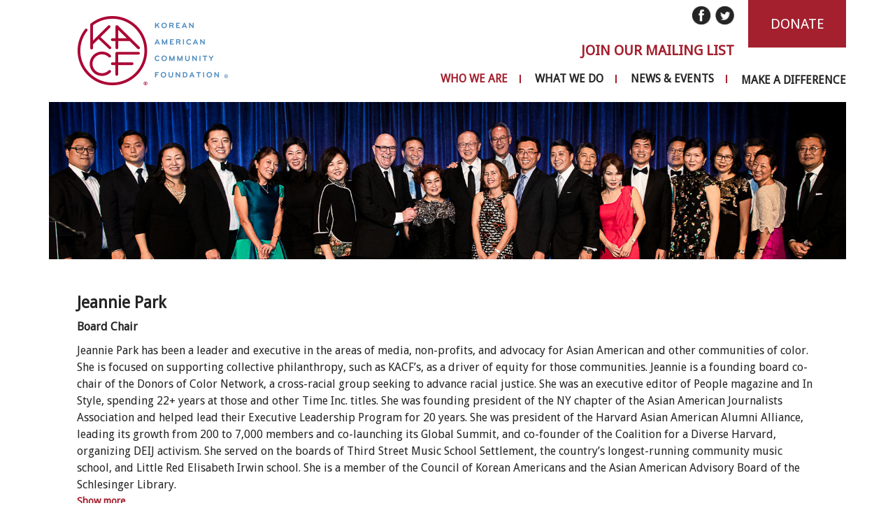

--- FILE ---
content_type: text/html; charset=UTF-8
request_url: https://kacfny.org/board-of-directors/
body_size: 16350
content:
<!-- page --><!doctype html>
<!--[if lt IE 7 ]><html lang="en" class="no-js ie6"> <![endif]-->
<!--[if IE 7 ]><html lang="en" class="no-js ie7"> <![endif]-->
<!--[if IE 8 ]><html lang="en" class="no-js ie8"> <![endif]-->
<!--[if IE 9 ]><html lang="en" class="no-js ie9"> <![endif]-->
<!--[if (gt IE 9)|!(IE)]><html lang="en" class="no-js" dir="ltr" lang="en-US"
prefix="og: https://ogp.me/ns#" > <![endif]-->
<head>
<meta http-equiv="Content-Type" content="text/html; charset=UTF-8" />
<meta http-equiv="X-UA-Compatible" content="IE=edge,chrome=1">
<meta name="viewport" content="width=device-width,initial-scale=1">
<meta name="description" content="Korean American Community Foundation" />    <link rel="profile" href="https://gmpg.org/xfn/11" />
<link rel="stylesheet" href="https://maxcdn.bootstrapcdn.com/font-awesome/4.4.0/css/font-awesome.min.css">
<link href='https://fonts.googleapis.com/css?family=Roboto' rel='stylesheet' type='text/css'>
<link rel="pingback" href="https://kacfny.org/xmlrpc.php" />
<!-- All in One SEO 4.4.2 - aioseo.com -->
<title>KACF Board of Directors</title>
<meta name="description" content="Korean American Community Foundation (KACF) Board of Directors" />
<meta name="robots" content="max-image-preview:large" />
<link rel="canonical" href="https://kacfny.org/board-of-directors/" />
<meta name="generator" content="All in One SEO (AIOSEO) 4.4.2" />
<meta property="og:locale" content="en_US" />
<meta property="og:site_name" content="Korean American Community Foundation | Korean American Community Foundation" />
<meta property="og:type" content="article" />
<meta property="og:title" content="KACF Board of Directors" />
<meta property="og:description" content="Korean American Community Foundation (KACF) Board of Directors" />
<meta property="og:url" content="https://kacfny.org/board-of-directors/" />
<meta property="article:published_time" content="2020-08-03T18:57:02+00:00" />
<meta property="article:modified_time" content="2025-08-11T20:44:09+00:00" />
<meta name="twitter:card" content="summary_large_image" />
<meta name="twitter:title" content="KACF Board of Directors" />
<meta name="twitter:description" content="Korean American Community Foundation (KACF) Board of Directors" />
<script type="application/ld+json" class="aioseo-schema">
{"@context":"https:\/\/schema.org","@graph":[{"@type":"BreadcrumbList","@id":"https:\/\/kacfny.org\/board-of-directors\/#breadcrumblist","itemListElement":[{"@type":"ListItem","@id":"https:\/\/kacfny.org\/#listItem","position":1,"item":{"@type":"WebPage","@id":"https:\/\/kacfny.org\/","name":"Home","description":"KACF provides grants and organizational development support to nonprofits addressing the most pressing needs in the Korean American community.","url":"https:\/\/kacfny.org\/"},"nextItem":"https:\/\/kacfny.org\/board-of-directors\/#listItem"},{"@type":"ListItem","@id":"https:\/\/kacfny.org\/board-of-directors\/#listItem","position":2,"item":{"@type":"WebPage","@id":"https:\/\/kacfny.org\/board-of-directors\/","name":"Board of Directors","description":"Korean American Community Foundation (KACF) Board of Directors","url":"https:\/\/kacfny.org\/board-of-directors\/"},"previousItem":"https:\/\/kacfny.org\/#listItem"}]},{"@type":"Organization","@id":"https:\/\/kacfny.org\/#organization","name":"Korean American Community Foundation","url":"https:\/\/kacfny.org\/"},{"@type":"WebPage","@id":"https:\/\/kacfny.org\/board-of-directors\/#webpage","url":"https:\/\/kacfny.org\/board-of-directors\/","name":"KACF Board of Directors","description":"Korean American Community Foundation (KACF) Board of Directors","inLanguage":"en-US","isPartOf":{"@id":"https:\/\/kacfny.org\/#website"},"breadcrumb":{"@id":"https:\/\/kacfny.org\/board-of-directors\/#breadcrumblist"},"datePublished":"2020-08-03T18:57:02-04:00","dateModified":"2025-08-11T20:44:09-04:00"},{"@type":"WebSite","@id":"https:\/\/kacfny.org\/#website","url":"https:\/\/kacfny.org\/","name":"Korean American Community Foundation","description":"Korean American Community Foundation","inLanguage":"en-US","publisher":{"@id":"https:\/\/kacfny.org\/#organization"}}]}
</script>
<!-- All in One SEO -->
<link rel='dns-prefetch' href='//maps.google.com' />
<link rel="alternate" type="application/rss+xml" title="Korean American Community Foundation &raquo; Feed" href="https://kacfny.org/feed/" />
<link rel="alternate" type="application/rss+xml" title="Korean American Community Foundation &raquo; Comments Feed" href="https://kacfny.org/comments/feed/" />
<link rel='stylesheet' id='timeline-css-css' href='//kacfny.org/wp-content/cache/wpfc-minified/kp10fmkx/e7pd4.css' type='text/css' media='all' />
<link rel='stylesheet' id='customScroll-css-css' href='//kacfny.org/wp-content/cache/wpfc-minified/7nvncitg/e7pd4.css' type='text/css' media='all' />
<link rel='stylesheet' id='prettyPhoto-css-css' href='//kacfny.org/wp-content/cache/wpfc-minified/g29vsxhb/e7pd4.css' type='text/css' media='all' />
<link rel='stylesheet' id='my_timeline_font_awesome-css' href='//kacfny.org/wp-content/cache/wpfc-minified/dif1nol9/e7pd4.css' type='text/css' media='all' />
<link rel='stylesheet' id='my_timeline_lineicons_css-css' href='//kacfny.org/wp-content/cache/wpfc-minified/2dbpo220/e7pd4.css' type='text/css' media='all' />
<link rel='stylesheet' id='wp-block-library-css' href='//kacfny.org/wp-content/cache/wpfc-minified/g0xy9e5b/e7pd4.css' type='text/css' media='all' />
<link rel='stylesheet' id='classic-theme-styles-css' href='//kacfny.org/wp-content/cache/wpfc-minified/fge9avxi/e7pd4.css' type='text/css' media='all' />
<style id='global-styles-inline-css' type='text/css'>
body{--wp--preset--color--black: #000000;--wp--preset--color--cyan-bluish-gray: #abb8c3;--wp--preset--color--white: #ffffff;--wp--preset--color--pale-pink: #f78da7;--wp--preset--color--vivid-red: #cf2e2e;--wp--preset--color--luminous-vivid-orange: #ff6900;--wp--preset--color--luminous-vivid-amber: #fcb900;--wp--preset--color--light-green-cyan: #7bdcb5;--wp--preset--color--vivid-green-cyan: #00d084;--wp--preset--color--pale-cyan-blue: #8ed1fc;--wp--preset--color--vivid-cyan-blue: #0693e3;--wp--preset--color--vivid-purple: #9b51e0;--wp--preset--gradient--vivid-cyan-blue-to-vivid-purple: linear-gradient(135deg,rgba(6,147,227,1) 0%,rgb(155,81,224) 100%);--wp--preset--gradient--light-green-cyan-to-vivid-green-cyan: linear-gradient(135deg,rgb(122,220,180) 0%,rgb(0,208,130) 100%);--wp--preset--gradient--luminous-vivid-amber-to-luminous-vivid-orange: linear-gradient(135deg,rgba(252,185,0,1) 0%,rgba(255,105,0,1) 100%);--wp--preset--gradient--luminous-vivid-orange-to-vivid-red: linear-gradient(135deg,rgba(255,105,0,1) 0%,rgb(207,46,46) 100%);--wp--preset--gradient--very-light-gray-to-cyan-bluish-gray: linear-gradient(135deg,rgb(238,238,238) 0%,rgb(169,184,195) 100%);--wp--preset--gradient--cool-to-warm-spectrum: linear-gradient(135deg,rgb(74,234,220) 0%,rgb(151,120,209) 20%,rgb(207,42,186) 40%,rgb(238,44,130) 60%,rgb(251,105,98) 80%,rgb(254,248,76) 100%);--wp--preset--gradient--blush-light-purple: linear-gradient(135deg,rgb(255,206,236) 0%,rgb(152,150,240) 100%);--wp--preset--gradient--blush-bordeaux: linear-gradient(135deg,rgb(254,205,165) 0%,rgb(254,45,45) 50%,rgb(107,0,62) 100%);--wp--preset--gradient--luminous-dusk: linear-gradient(135deg,rgb(255,203,112) 0%,rgb(199,81,192) 50%,rgb(65,88,208) 100%);--wp--preset--gradient--pale-ocean: linear-gradient(135deg,rgb(255,245,203) 0%,rgb(182,227,212) 50%,rgb(51,167,181) 100%);--wp--preset--gradient--electric-grass: linear-gradient(135deg,rgb(202,248,128) 0%,rgb(113,206,126) 100%);--wp--preset--gradient--midnight: linear-gradient(135deg,rgb(2,3,129) 0%,rgb(40,116,252) 100%);--wp--preset--duotone--dark-grayscale: url('#wp-duotone-dark-grayscale');--wp--preset--duotone--grayscale: url('#wp-duotone-grayscale');--wp--preset--duotone--purple-yellow: url('#wp-duotone-purple-yellow');--wp--preset--duotone--blue-red: url('#wp-duotone-blue-red');--wp--preset--duotone--midnight: url('#wp-duotone-midnight');--wp--preset--duotone--magenta-yellow: url('#wp-duotone-magenta-yellow');--wp--preset--duotone--purple-green: url('#wp-duotone-purple-green');--wp--preset--duotone--blue-orange: url('#wp-duotone-blue-orange');--wp--preset--font-size--small: 13px;--wp--preset--font-size--medium: 20px;--wp--preset--font-size--large: 36px;--wp--preset--font-size--x-large: 42px;--wp--preset--spacing--20: 0.44rem;--wp--preset--spacing--30: 0.67rem;--wp--preset--spacing--40: 1rem;--wp--preset--spacing--50: 1.5rem;--wp--preset--spacing--60: 2.25rem;--wp--preset--spacing--70: 3.38rem;--wp--preset--spacing--80: 5.06rem;}:where(.is-layout-flex){gap: 0.5em;}body .is-layout-flow > .alignleft{float: left;margin-inline-start: 0;margin-inline-end: 2em;}body .is-layout-flow > .alignright{float: right;margin-inline-start: 2em;margin-inline-end: 0;}body .is-layout-flow > .aligncenter{margin-left: auto !important;margin-right: auto !important;}body .is-layout-constrained > .alignleft{float: left;margin-inline-start: 0;margin-inline-end: 2em;}body .is-layout-constrained > .alignright{float: right;margin-inline-start: 2em;margin-inline-end: 0;}body .is-layout-constrained > .aligncenter{margin-left: auto !important;margin-right: auto !important;}body .is-layout-constrained > :where(:not(.alignleft):not(.alignright):not(.alignfull)){max-width: var(--wp--style--global--content-size);margin-left: auto !important;margin-right: auto !important;}body .is-layout-constrained > .alignwide{max-width: var(--wp--style--global--wide-size);}body .is-layout-flex{display: flex;}body .is-layout-flex{flex-wrap: wrap;align-items: center;}body .is-layout-flex > *{margin: 0;}:where(.wp-block-columns.is-layout-flex){gap: 2em;}.has-black-color{color: var(--wp--preset--color--black) !important;}.has-cyan-bluish-gray-color{color: var(--wp--preset--color--cyan-bluish-gray) !important;}.has-white-color{color: var(--wp--preset--color--white) !important;}.has-pale-pink-color{color: var(--wp--preset--color--pale-pink) !important;}.has-vivid-red-color{color: var(--wp--preset--color--vivid-red) !important;}.has-luminous-vivid-orange-color{color: var(--wp--preset--color--luminous-vivid-orange) !important;}.has-luminous-vivid-amber-color{color: var(--wp--preset--color--luminous-vivid-amber) !important;}.has-light-green-cyan-color{color: var(--wp--preset--color--light-green-cyan) !important;}.has-vivid-green-cyan-color{color: var(--wp--preset--color--vivid-green-cyan) !important;}.has-pale-cyan-blue-color{color: var(--wp--preset--color--pale-cyan-blue) !important;}.has-vivid-cyan-blue-color{color: var(--wp--preset--color--vivid-cyan-blue) !important;}.has-vivid-purple-color{color: var(--wp--preset--color--vivid-purple) !important;}.has-black-background-color{background-color: var(--wp--preset--color--black) !important;}.has-cyan-bluish-gray-background-color{background-color: var(--wp--preset--color--cyan-bluish-gray) !important;}.has-white-background-color{background-color: var(--wp--preset--color--white) !important;}.has-pale-pink-background-color{background-color: var(--wp--preset--color--pale-pink) !important;}.has-vivid-red-background-color{background-color: var(--wp--preset--color--vivid-red) !important;}.has-luminous-vivid-orange-background-color{background-color: var(--wp--preset--color--luminous-vivid-orange) !important;}.has-luminous-vivid-amber-background-color{background-color: var(--wp--preset--color--luminous-vivid-amber) !important;}.has-light-green-cyan-background-color{background-color: var(--wp--preset--color--light-green-cyan) !important;}.has-vivid-green-cyan-background-color{background-color: var(--wp--preset--color--vivid-green-cyan) !important;}.has-pale-cyan-blue-background-color{background-color: var(--wp--preset--color--pale-cyan-blue) !important;}.has-vivid-cyan-blue-background-color{background-color: var(--wp--preset--color--vivid-cyan-blue) !important;}.has-vivid-purple-background-color{background-color: var(--wp--preset--color--vivid-purple) !important;}.has-black-border-color{border-color: var(--wp--preset--color--black) !important;}.has-cyan-bluish-gray-border-color{border-color: var(--wp--preset--color--cyan-bluish-gray) !important;}.has-white-border-color{border-color: var(--wp--preset--color--white) !important;}.has-pale-pink-border-color{border-color: var(--wp--preset--color--pale-pink) !important;}.has-vivid-red-border-color{border-color: var(--wp--preset--color--vivid-red) !important;}.has-luminous-vivid-orange-border-color{border-color: var(--wp--preset--color--luminous-vivid-orange) !important;}.has-luminous-vivid-amber-border-color{border-color: var(--wp--preset--color--luminous-vivid-amber) !important;}.has-light-green-cyan-border-color{border-color: var(--wp--preset--color--light-green-cyan) !important;}.has-vivid-green-cyan-border-color{border-color: var(--wp--preset--color--vivid-green-cyan) !important;}.has-pale-cyan-blue-border-color{border-color: var(--wp--preset--color--pale-cyan-blue) !important;}.has-vivid-cyan-blue-border-color{border-color: var(--wp--preset--color--vivid-cyan-blue) !important;}.has-vivid-purple-border-color{border-color: var(--wp--preset--color--vivid-purple) !important;}.has-vivid-cyan-blue-to-vivid-purple-gradient-background{background: var(--wp--preset--gradient--vivid-cyan-blue-to-vivid-purple) !important;}.has-light-green-cyan-to-vivid-green-cyan-gradient-background{background: var(--wp--preset--gradient--light-green-cyan-to-vivid-green-cyan) !important;}.has-luminous-vivid-amber-to-luminous-vivid-orange-gradient-background{background: var(--wp--preset--gradient--luminous-vivid-amber-to-luminous-vivid-orange) !important;}.has-luminous-vivid-orange-to-vivid-red-gradient-background{background: var(--wp--preset--gradient--luminous-vivid-orange-to-vivid-red) !important;}.has-very-light-gray-to-cyan-bluish-gray-gradient-background{background: var(--wp--preset--gradient--very-light-gray-to-cyan-bluish-gray) !important;}.has-cool-to-warm-spectrum-gradient-background{background: var(--wp--preset--gradient--cool-to-warm-spectrum) !important;}.has-blush-light-purple-gradient-background{background: var(--wp--preset--gradient--blush-light-purple) !important;}.has-blush-bordeaux-gradient-background{background: var(--wp--preset--gradient--blush-bordeaux) !important;}.has-luminous-dusk-gradient-background{background: var(--wp--preset--gradient--luminous-dusk) !important;}.has-pale-ocean-gradient-background{background: var(--wp--preset--gradient--pale-ocean) !important;}.has-electric-grass-gradient-background{background: var(--wp--preset--gradient--electric-grass) !important;}.has-midnight-gradient-background{background: var(--wp--preset--gradient--midnight) !important;}.has-small-font-size{font-size: var(--wp--preset--font-size--small) !important;}.has-medium-font-size{font-size: var(--wp--preset--font-size--medium) !important;}.has-large-font-size{font-size: var(--wp--preset--font-size--large) !important;}.has-x-large-font-size{font-size: var(--wp--preset--font-size--x-large) !important;}
.wp-block-navigation a:where(:not(.wp-element-button)){color: inherit;}
:where(.wp-block-columns.is-layout-flex){gap: 2em;}
.wp-block-pullquote{font-size: 1.5em;line-height: 1.6;}
</style>
<link rel='stylesheet' id='fuse-framework-frontend-css' href='//kacfny.org/wp-content/cache/wpfc-minified/866ukre9/e7pd4.css' type='text/css' media='all' />
<link rel='stylesheet' id='bootstrap-css' href='//kacfny.org/wp-content/cache/wpfc-minified/kztjwbpo/e7pd4.css' type='text/css' media='all' />
<link rel='stylesheet' id='bootstrap-theme-css' href='//kacfny.org/wp-content/cache/wpfc-minified/47mhqip/e7pd4.css' type='text/css' media='all' />
<link rel='stylesheet' id='style-css' href='//kacfny.org/wp-content/cache/wpfc-minified/2aew4nb6/e7pd3.css' type='text/css' media='all' />
<link rel='stylesheet' id='prettyPhoto-css' href='//kacfny.org/wp-content/cache/wpfc-minified/fptueyeo/e7pd3.css' type='text/css' media='all' />
<link rel='stylesheet' id='animate.min-css' href='//kacfny.org/wp-content/cache/wpfc-minified/eeamfbga/e7pd3.css' type='text/css' media='all' />
<link rel='stylesheet' id='shCore-css' href='//kacfny.org/wp-content/cache/wpfc-minified/diavbpex/e7pd3.css' type='text/css' media='all' />
<link rel='stylesheet' id='meanmenu-css' href='//kacfny.org/wp-content/cache/wpfc-minified/f10ugzjd/e7pd3.css' type='text/css' media='all' />
<link rel='stylesheet' id='shThemeDefault-css' href='//kacfny.org/wp-content/cache/wpfc-minified/70c00118/e7pd3.css' type='text/css' media='all' />
<link rel='stylesheet' id='mCustomScrollbar-css' href='//kacfny.org/wp-content/cache/wpfc-minified/g29iu0wa/e7pd3.css' type='text/css' media='all' />
<link rel='stylesheet' id='tfuse-newsletter-css-css' href='//kacfny.org/wp-content/cache/wpfc-minified/6wto1ee0/e7pd3.css' type='text/css' media='all' />
<link rel='stylesheet' id='fancybox-css' href='//kacfny.org/wp-content/cache/wpfc-minified/eidsoae7/e7pd3.css' type='text/css' media='screen' />
<link rel='stylesheet' id='dry_awp_theme_style-css' href='//kacfny.org/wp-content/cache/wpfc-minified/qlgbjmhb/e7pd3.css' type='text/css' media='all' />
<style id='dry_awp_theme_style-inline-css' type='text/css'>
@media screen and (max-width: 1024px) {	.csColumn {		clear: both !important;		float: none !important;		text-align: center !important;		margin-left:  10% !important;		margin-right: 10% !important;		width: 80% !important;	}	.csColumnGap {		display: none !important;	}}
</style>
<link rel='stylesheet' id='forget-about-shortcode-buttons-css' href='//kacfny.org/wp-content/cache/wpfc-minified/g0j4qe8v/e7pd2.css' type='text/css' media='all' />
<!--n2css--><script src='//kacfny.org/wp-content/cache/wpfc-minified/lcm58hb8/e7pdg.js' type="text/javascript"></script>
<!-- <script type='text/javascript' src='https://kacfny.org/wp-includes/js/jquery/jquery.min.js?ver=3.6.1' id='jquery-core-js'></script> -->
<!-- <script type='text/javascript' src='https://kacfny.org/wp-includes/js/jquery/jquery-migrate.min.js?ver=3.3.2' id='jquery-migrate-js'></script> -->
<!-- <script type='text/javascript' src='https://kacfny.org/wp-content/plugins/content_timeline/js/frontend/jquery.easing.1.3.js?ver=6.1.3' id='jQuery-easing-js'></script> -->
<!-- <script type='text/javascript' src='https://kacfny.org/wp-content/plugins/content_timeline/js/frontend/jquery.timeline.js?ver=6.1.3' id='jQuery-timeline-js'></script> -->
<!-- <script type='text/javascript' src='https://kacfny.org/wp-content/plugins/content_timeline/js/frontend/jquery.Verticaltimeline.js?ver=6.1.3' id='jQuery--vertical-timeline-js'></script> -->
<!-- <script type='text/javascript' src='https://kacfny.org/wp-content/plugins/content_timeline/js/frontend/jquery.mousewheel.min.js?ver=6.1.3' id='jQuery-mousew-js'></script> -->
<!-- <script type='text/javascript' src='https://kacfny.org/wp-content/plugins/content_timeline/js/frontend/jquery.mCustomScrollbar.min.js?ver=6.1.3' id='jQuery-customScroll-js'></script> -->
<!-- <script type='text/javascript' src='https://kacfny.org/wp-content/plugins/content_timeline/js/frontend/rollover.js?ver=6.1.3' id='rollover-js'></script> -->
<!-- <script type='text/javascript' src='https://kacfny.org/wp-content/plugins/content_timeline/js/frontend/jquery.prettyPhoto.js?ver=6.1.3' id='jquery-prettyPhoto-js'></script> -->
<!-- <script type='text/javascript' src='https://kacfny.org/wp-content/plugins/content_timeline//js/frontend/jquery.my_add_function.js?ver=6.1.3' id='my_timeline_added_script-js'></script> -->
<link rel="https://api.w.org/" href="https://kacfny.org/wp-json/" /><link rel="alternate" type="application/json" href="https://kacfny.org/wp-json/wp/v2/pages/5347" />
<link rel='shortlink' href='https://kacfny.org/?p=5347' />
<link rel="alternate" type="application/json+oembed" href="https://kacfny.org/wp-json/oembed/1.0/embed?url=https%3A%2F%2Fkacfny.org%2Fboard-of-directors%2F" />
<link rel="alternate" type="text/xml+oembed" href="https://kacfny.org/wp-json/oembed/1.0/embed?url=https%3A%2F%2Fkacfny.org%2Fboard-of-directors%2F&#038;format=xml" />
<script type="text/javascript">
my_timeline_front_ajax_nonce="2a127b0ad0";
my_timeline_front_ajax_url="https://kacfny.org/wp-admin/admin-ajax.php";
</script>
<link href="https://fonts.googleapis.com/css?family=Montserrat" rel="stylesheet" type="text/css">
<style></style>
<link rel="shortcut icon" href="https://kacfny.org/wp-content/uploads/2014/11/KACF-Favicon3.png"/>
<style type="text/css">
body {
background-color: #ffffff;
font-family: 'Droid Sans', sans-serif;
font-size: 16px;
font-weight: normal;
color: #252525;
line-height: normal;
}
h1,
.h1 {
font-size: 32px;
}
h2,
.h2 {
font-size: 26px;
}
h3,
.h3 {
font-size: 23px;
}
h4,
.h4 {
font-size: 20px;
}
h5,
.h5 {
font-size: 18px;
}
h6,
.h6 {
font-size: 16px;
}
p,
.p {
font-size: 16px;
line-height: 1.5;
}
li,
.li {
font-size: 16px;
}
.main-navigation ul > .mega-nav > ul > li > a {
font-family: 'Droid Sans', sans-serif;
color: #fff;
font-size: 18px;
text-transform: uppercase;
margin-bottom: 2em;
font-weight: bold;
}
.main-navigation ul .widget-title {
color: #fff;
font-size: 18px;
text-transform: uppercase;
margin-bottom: 2em;
}
</style>
<script type="text/javascript">/* <![CDATA[ */
tf_script={"TF_THEME_PREFIX":"gameszone","TFUSE_THEME_URL":"https:\/\/kacfny.org\/wp-content\/themes\/gameszone-parent","ajaxurl":"https:\/\/kacfny.org\/wp-admin\/admin-ajax.php"};
/* ]]> */</script>
</head>
<body data-rsssl=1 class="page-template-default page page-id-5347">
<div class="fancybox-hidden" style="display:none">
<div id="point" style="width:274px;height:133px">
<div class="tf-form contact-form" id="addcomments"><div class="add-comment-title"> <h4 id="header_message">JOIN OUR MAILING LIST</h4></div><div class="comment-form">
<form id="contactForm" action="" method="post" class="ajax_form contactForm" name="contactForm"><input id="this_form_id" type="hidden" value="0" /><div class='row_form field_text alignleft  omega ' style=''>
<label class='label_title' for='gameszone_youremailaddress'><strong>Your email address </strong></label>
<input type='text' style='width:724px;' class='inputtext input_middle tf_cf_required_input ' name='gameszone_youremailaddress' placeholder='Your email address '/>
</div><div class="clear"></div>
<div class="row_form row_submit clearfix"><button id="sending" class="btn btn-main btn-send2" style="display: none;">Sending ...</button>
<button type="submit" id="send_form" class="btn btn-main btn-submit2" name="submit" >SUBMIT</button>
<!-- <a onclick="resetFields(this,event)" href="#" class="link-reset">Reset all fields</a> -->
<img id="sending_img" src="https://kacfny.org/wp-content/themes/gameszone-parent/images/ajax-loader.gif" alt="Sending" style="margin-left:5px; margin-bottom:-5px; display: none; border:0;" />
</div>
</form><div id="form_messages" class="submit_message" ></div>
</div></div>		</div>
</div>
<div id="page" class="hfeed site">
<div class="header-second">
<div class="header-second-container">
<div class="nav-main">
<nav role="navigation" class="site-navigation main-navigation">
<div id="default_menu" class="menu-main-nav-menu-container"><ul id="menu-main-nav-menu" class="dropdown"><li id="menu-item-594" class="menu-item menu-item-type-custom menu-item-object-custom current-menu-ancestor current-menu-parent menu-item-has-children menu-item-594"><a href="#"><span>Who We Are</span></a>
<ul class="submenu-1" >
<li id="menu-item-5310" class="menu-item menu-item-type-post_type menu-item-object-page menu-item-5310"><a href="https://kacfny.org/overview/"><span>Overview</span></a></li>
<li id="menu-item-5146" class="menu-item menu-item-type-post_type menu-item-object-page menu-item-5146"><a href="https://kacfny.org/staff/"><span>Our Team</span></a></li>
<li id="menu-item-5349" class="menu-item menu-item-type-post_type menu-item-object-page current-menu-item page_item page-item-5347 current_page_item menu-item-5349"><a href="https://kacfny.org/board-of-directors/"><span>Board of Directors</span></a></li>
<li id="menu-item-8320" class="menu-item menu-item-type-post_type menu-item-object-page menu-item-has-children menu-item-8320"><a href="https://kacfny.org/associateboard/"><span>Associate Board</span></a>
<ul class="submenu-1" >
<li id="menu-item-10200" class="menu-item menu-item-type-post_type menu-item-object-page menu-item-10200"><a href="https://kacfny.org/abfallbenefit/"><span>2025 Fall Benefit</span></a></li>
</ul>
</li>
<li id="menu-item-1011" class="menu-item menu-item-type-post_type menu-item-object-page menu-item-1011"><a href="https://kacfny.org/%ed%95%9c%ea%b5%ad%ec%96%b4/"><span>한국어</span></a></li>
</ul>
</li>
<li id="menu-item-1026" class="menu-item menu-item-type-custom menu-item-object-custom menu-item-has-children menu-item-1026"><a href="#"><span>What We Do</span></a>
<ul class="submenu-1" >
<li id="menu-item-885" class="menu-item menu-item-type-post_type menu-item-object-page menu-item-885"><a href="https://kacfny.org/reports-publications/"><span>Annual Reports</span></a></li>
<li id="menu-item-5313" class="menu-item menu-item-type-post_type menu-item-object-page menu-item-has-children menu-item-5313"><a href="https://kacfny.org/grants/"><span>Grantmaking</span></a>
<ul class="submenu-1" >
<li id="menu-item-5324" class="menu-item menu-item-type-post_type menu-item-object-page menu-item-5324"><a href="https://kacfny.org/grantee-partners/"><span>Grantee Partners</span></a></li>
<li id="menu-item-5321" class="menu-item menu-item-type-post_type menu-item-object-page menu-item-5321"><a href="https://kacfny.org/cgc/"><span>Community Grants Committee</span></a></li>
</ul>
</li>
<li id="menu-item-5327" class="menu-item menu-item-type-post_type menu-item-object-page menu-item-has-children menu-item-5327"><a href="https://kacfny.org/capacity-building/"><span>Capacity Building</span></a>
<ul class="submenu-1" >
<li id="menu-item-5252" class="menu-item menu-item-type-post_type menu-item-object-page menu-item-5252"><a href="https://kacfny.org/fellowship/"><span>12-Month Capacity Building Fellowship</span></a></li>
<li id="menu-item-9381" class="menu-item menu-item-type-post_type menu-item-object-page menu-item-9381"><a href="https://kacfny.org/chifellowship/"><span>Chi Family Fellowship</span></a></li>
</ul>
</li>
<li id="menu-item-8669" class="menu-item menu-item-type-post_type menu-item-object-page menu-item-8669"><a href="https://kacfny.org/research/"><span>Data &#038; Research</span></a></li>
<li id="menu-item-9285" class="menu-item menu-item-type-post_type menu-item-object-page menu-item-has-children menu-item-9285"><a href="#"><span>Culture of Giving</span></a>
<ul class="submenu-1" >
<li id="menu-item-9286" class="menu-item menu-item-type-post_type menu-item-object-page menu-item-9286"><a href="https://kacfny.org/cgc/"><span>Community Grants Committee</span></a></li>
<li id="menu-item-9282" class="menu-item menu-item-type-post_type menu-item-object-page menu-item-9282"><a href="https://kacfny.org/giving-summit/"><span>Giving Summit</span></a></li>
<li id="menu-item-9294" class="menu-item menu-item-type-post_type menu-item-object-page menu-item-9294"><a href="https://kacfny.org/pndc/"><span>Philanthropic Network of DC</span></a></li>
</ul>
</li>
</ul>
</li>
<li id="menu-item-1092" class="menu-item menu-item-type-custom menu-item-object-custom menu-item-has-children menu-item-1092"><a href="#"><span>News &#038; Events</span></a>
<ul class="submenu-1" >
<li id="menu-item-10333" class="menu-item menu-item-type-post_type menu-item-object-page menu-item-10333"><a href="https://kacfgala.org"><span>Annual Gala 2026</span></a></li>
<li id="menu-item-5228" class="menu-item menu-item-type-post_type menu-item-object-page menu-item-5228"><a href="https://kacfny.org/news/"><span>News &#038; Announcements</span></a></li>
<li id="menu-item-5301" class="menu-item menu-item-type-post_type menu-item-object-page menu-item-5301"><a href="https://kacfny.org/past-events/"><span>Past Events</span></a></li>
</ul>
</li>
<li id="menu-item-1028" class="menu-item menu-item-type-custom menu-item-object-custom menu-item-has-children menu-item-1028"><a href="#"><span>Make A Difference</span></a>
<ul class="submenu-1" >
<li id="menu-item-5330" class="menu-item menu-item-type-post_type menu-item-object-page menu-item-5330"><a href="https://kacfny.org/waystogive/"><span>Ways to Give</span></a></li>
<li id="menu-item-5336" class="menu-item menu-item-type-post_type menu-item-object-page menu-item-5336"><a href="https://kacfny.org/get-involved/"><span>Get Involved</span></a></li>
<li id="menu-item-5343" class="menu-item menu-item-type-post_type menu-item-object-page menu-item-5343"><a href="https://kacfny.org/jobs/"><span>Job Openings</span></a></li>
<li id="menu-item-5346" class="menu-item menu-item-type-post_type menu-item-object-page menu-item-5346"><a href="https://kacfny.org/contact-us/"><span>Contact Us</span></a></li>
<li id="menu-item-6643" class="menu-item menu-item-type-post_type menu-item-object-page menu-item-6643"><a href="https://kacfny.org/365pledgeprogram/"><span>365 Pledge Program</span></a></li>
</ul>
</li>
</ul></div>                    </nav>
</div>
<div class="header-socials">
<span class="social-icons">
<a href="https://www.facebook.com/KACFNY" target="_blank" title="Facebook"><i class="tficon-facebook"></i> <span>Facebook</span></a>
<a href="https://twitter.com/KACFNY" target="_blank" title="Twitter"><i class="tficon-twitter"></i> <span>Twitter</span></a>
</span>
</div>
</div>
</div>
<header id="masthead" class="site-header" role="banner">
<div class="site-header-container">
<div class="header-main">
<div class="header-main-container">
<div class="header-logo">
<h1 class="site-title"><a href="https://kacfny.org"><img src="https://kacfny.org/wp-content/uploads/2014/11/white-KACF-WebLogo.jpg"  border="0" /></a></h1>
</div>
<!-- header-socials -->
<div class="header-socials-wrapper">
<div class="donate">
<div class="link">
<a href="https://host.nxt.blackbaud.com/donor-form/?svcid=renxt&formId=07533579-fd0e-4446-9af4-63d7e076de0e&envid=p-diOjJ19EakWOtPijiVSOoQ&zone=usa" target="_blank" title="Donate">Donate</a>
</div>
</div>
<div class="header-socials">
<span class="social-icons">
<a href="https://www.facebook.com/KACFNY" target="_blank" class="facebook" title="Facebook"><span>Facebook</span></a>
<a href="https://twitter.com/KACFNY" target="_blank" class="twitter" title="Twitter"><span>Twitter</span></a>
</span><br/>
<div style="padding-top: 12px;">
<h4><a  href='http://visitor.r20.constantcontact.com/manage/optin?v=001BJHOYD4Tx_MQfI2V7ObjwxjqKNElxMb8Xm4YSOhU7-JqQA1UzjpBUzVXOESVZblFr_T6UEgqhHKKXOdG8Is4zwGT-hjF0dm5WBe6N9IV3No%3D' target="_blank">Join our mailing list</a></h4>
</div>
</div>
</div>
<div class="nav-main">
<nav role="navigation" class="site-navigation main-navigation desktop">
<div id="default_menu" class="menu-main-nav-menu-container"><ul id="menu-main-nav-menu-1" class="dropdown"><li class="menu-item menu-item-type-custom menu-item-object-custom current-menu-ancestor current-menu-parent menu-item-has-children menu-item-594"><a href="#"><span>Who We Are</span></a>
<ul class="submenu-1" >
<li class="menu-item menu-item-type-post_type menu-item-object-page menu-item-5310"><a href="https://kacfny.org/overview/"><span>Overview</span></a></li>
<li class="menu-item menu-item-type-post_type menu-item-object-page menu-item-5146"><a href="https://kacfny.org/staff/"><span>Our Team</span></a></li>
<li class="menu-item menu-item-type-post_type menu-item-object-page current-menu-item page_item page-item-5347 current_page_item menu-item-5349"><a href="https://kacfny.org/board-of-directors/"><span>Board of Directors</span></a></li>
<li class="menu-item menu-item-type-post_type menu-item-object-page menu-item-has-children menu-item-8320"><a href="https://kacfny.org/associateboard/"><span>Associate Board</span></a>
<ul class="submenu-1" >
<li class="menu-item menu-item-type-post_type menu-item-object-page menu-item-10200"><a href="https://kacfny.org/abfallbenefit/"><span>2025 Fall Benefit</span></a></li>
</ul>
</li>
<li class="menu-item menu-item-type-post_type menu-item-object-page menu-item-1011"><a href="https://kacfny.org/%ed%95%9c%ea%b5%ad%ec%96%b4/"><span>한국어</span></a></li>
</ul>
</li>
<li class="menu-item menu-item-type-custom menu-item-object-custom menu-item-has-children menu-item-1026"><a href="#"><span>What We Do</span></a>
<ul class="submenu-1" >
<li class="menu-item menu-item-type-post_type menu-item-object-page menu-item-885"><a href="https://kacfny.org/reports-publications/"><span>Annual Reports</span></a></li>
<li class="menu-item menu-item-type-post_type menu-item-object-page menu-item-has-children menu-item-5313"><a href="https://kacfny.org/grants/"><span>Grantmaking</span></a>
<ul class="submenu-1" >
<li class="menu-item menu-item-type-post_type menu-item-object-page menu-item-5324"><a href="https://kacfny.org/grantee-partners/"><span>Grantee Partners</span></a></li>
<li class="menu-item menu-item-type-post_type menu-item-object-page menu-item-5321"><a href="https://kacfny.org/cgc/"><span>Community Grants Committee</span></a></li>
</ul>
</li>
<li class="menu-item menu-item-type-post_type menu-item-object-page menu-item-has-children menu-item-5327"><a href="https://kacfny.org/capacity-building/"><span>Capacity Building</span></a>
<ul class="submenu-1" >
<li class="menu-item menu-item-type-post_type menu-item-object-page menu-item-5252"><a href="https://kacfny.org/fellowship/"><span>12-Month Capacity Building Fellowship</span></a></li>
<li class="menu-item menu-item-type-post_type menu-item-object-page menu-item-9381"><a href="https://kacfny.org/chifellowship/"><span>Chi Family Fellowship</span></a></li>
</ul>
</li>
<li class="menu-item menu-item-type-post_type menu-item-object-page menu-item-8669"><a href="https://kacfny.org/research/"><span>Data &#038; Research</span></a></li>
<li class="menu-item menu-item-type-post_type menu-item-object-page menu-item-has-children menu-item-9285"><a href="#"><span>Culture of Giving</span></a>
<ul class="submenu-1" >
<li class="menu-item menu-item-type-post_type menu-item-object-page menu-item-9286"><a href="https://kacfny.org/cgc/"><span>Community Grants Committee</span></a></li>
<li class="menu-item menu-item-type-post_type menu-item-object-page menu-item-9282"><a href="https://kacfny.org/giving-summit/"><span>Giving Summit</span></a></li>
<li class="menu-item menu-item-type-post_type menu-item-object-page menu-item-9294"><a href="https://kacfny.org/pndc/"><span>Philanthropic Network of DC</span></a></li>
</ul>
</li>
</ul>
</li>
<li class="menu-item menu-item-type-custom menu-item-object-custom menu-item-has-children menu-item-1092"><a href="#"><span>News &#038; Events</span></a>
<ul class="submenu-1" >
<li class="menu-item menu-item-type-post_type menu-item-object-page menu-item-10333"><a href="https://kacfgala.org"><span>Annual Gala 2026</span></a></li>
<li class="menu-item menu-item-type-post_type menu-item-object-page menu-item-5228"><a href="https://kacfny.org/news/"><span>News &#038; Announcements</span></a></li>
<li class="menu-item menu-item-type-post_type menu-item-object-page menu-item-5301"><a href="https://kacfny.org/past-events/"><span>Past Events</span></a></li>
</ul>
</li>
<li class="menu-item menu-item-type-custom menu-item-object-custom menu-item-has-children menu-item-1028"><a href="#"><span>Make A Difference</span></a>
<ul class="submenu-1" >
<li class="menu-item menu-item-type-post_type menu-item-object-page menu-item-5330"><a href="https://kacfny.org/waystogive/"><span>Ways to Give</span></a></li>
<li class="menu-item menu-item-type-post_type menu-item-object-page menu-item-5336"><a href="https://kacfny.org/get-involved/"><span>Get Involved</span></a></li>
<li class="menu-item menu-item-type-post_type menu-item-object-page menu-item-5343"><a href="https://kacfny.org/jobs/"><span>Job Openings</span></a></li>
<li class="menu-item menu-item-type-post_type menu-item-object-page menu-item-5346"><a href="https://kacfny.org/contact-us/"><span>Contact Us</span></a></li>
<li class="menu-item menu-item-type-post_type menu-item-object-page menu-item-6643"><a href="https://kacfny.org/365pledgeprogram/"><span>365 Pledge Program</span></a></li>
</ul>
</li>
</ul></div>                                <div class="mobile">
<span class="social-icons" style="display: none;">
<a href="https://www.facebook.com/KACFNY" target="_blank" class="facebook" title="Facebook"><span>Facebook</span></a>
<a href="https://twitter.com/KACFNY" target="_blank" class="twitter" title="Twitter"><span>Twitter</span></a>
</span>
</div>
</nav>
</div>
</div>
</div><!-- .header-main -->
</div>
</header>
<!-- end header -->
<div id="main" class="site-main" role="main"><p><center><img class="main-image" src="/wp-content/uploads/2018/12/kacf-072-e1543949766262.jpg"></center></p>
<div class="main-row content-row">
<div class="container">
<div class="middle-main content-full">
<div id="primary" class="content-area">
<div class="inner">
<article class="post post-details">
<div class="entry-content">
<h3><b>Jeannie Park</b></h3>
<p><b>Board Chair</b></p>
<p><span style="font-weight: 400;">Jeannie Park has been a leader and executive in the areas of media, non-profits, and advocacy for Asian American and other communities of color. She is focused on supporting collective philanthropy, such as KACF&#8217;s, as a driver of equity for those communities. Jeannie is a founding board co-chair of the Donors of Color Network, a cross-racial group seeking to advance racial justice. </span><span style="font-weight: 400;">She was an executive editor of People magazine and In Style, spending 22+ years at those and other Time Inc. titles. She was founding president of the NY chapter of the Asian American Journalists Association and helped lead their Executive Leadership Program for 20 years. She was president of the Harvard Asian American Alumni Alliance, leading its growth from 200 to 7,000 members and co-launching its Global Summit, and co-founder of the Coalition for a Diverse Harvard, organizing DEIJ activism. She served on the boards of Third Street Music School Settlement, the country&#8217;s longest-running community music school, and Little Red Elisabeth Irwin school. She is a member of the Council of Korean Americans and the Asian American Advisory Board of the Schlesinger Library.</p>
<div id="article-link-5347" class="sh-link article-link sh-hide"><a href="#" onclick="showhide_toggle('article', 5347, 'Show more...', 'Show less...'); return false;" aria-expanded="false"><span id="article-toggle-5347">Show more&#8230;</span></a></div>
<div id="article-content-5347" class="sh-content article-content sh-hide" style="display: none;"> </span></p>
<p><span style="font-weight: 400;">Her honors include those from the National Association of Minority Media Executives, Asian Professional Extension (now APEX for Youth), the Asian American Federation of New York, and the U.S. Asian Pacific American Chamber of Commerce. She lives in New York City. *Board Member since 2016</span><span style="font-weight: 400;"></div>
<p></span></p>
<h3>&nbsp;</h3>
<h3><b>Michael K. Chung</b></h3>
<p><span style="font-weight: 400;">Michael Keyhoon Chung is the CEO of CIG Education Group and an Operating Partner with its parent company, Cambridge Information Group (CIG), a family office focused on investing in and operating companies in the education sector. Michael&#8217;s responsibilities include oversight of all of CIG&#8217;s education businesses and the execution of key strategic and operating initiatives for CIG companies. He serves on the Board of Directors of CIG Education Group subsidiaries, The School of The New York Times, Sotheby&#8217;s Institute of Art, and Bach to Rock.</p>
<div id="bio-link-5347" class="sh-link bio-link sh-hide"><a href="#" onclick="showhide_toggle('bio', 5347, 'Show more...', 'Show less...'); return false;" aria-expanded="false"><span id="bio-toggle-5347">Show more&#8230;</span></a></div>
<div id="bio-content-5347" class="sh-content bio-content sh-hide" style="display: none;"></span><span style="font-weight: 400;">During his tenure at CIG, he served as the interim CEO and Board member at Navtech, Inc. (a CIG portfolio company) and led the turnaround of the company, which was acquired in 2016 by Airbus. He also served on the Board of Directors at ProQuest from 2008 to 2013.</span></p>
<p><span style="font-weight: 400;">Michael came to CIG from Barr Associates, Inc. (Barr), the largest independent manufacturer of advanced optical filters, where he served as Chief Operating Officer. Barr was a client of Michael during his tenure at the Goldman Sachs Group. Michael successfully led the execution of the turnaround of Barr from near bankruptcy to a profitable and growing company and subsequently helped execute the sale of Barr to Materion Corporation in 2009.&nbsp;</span></p>
<p><span style="font-weight: 400;">Prior to joining Barr Associates, Michael spent seven years at Goldman Sachs, most recently as Vice President in the Mergers and Acquisitions Department focusing on the communications technology sector. Over his tenure at Goldman Sachs, Michael worked on numerous M&amp;A and private equity investment transactions across a wide range of industries including information services, telecommunications, high technology, biotech, and energy.</span></p>
<p><span style="font-weight: 400;">Michael was born in Korea and from the age of 9, grew up in Manila, Philippines. After graduating from the International School of Manila, Michael enrolled in the Management and Technology Dual Bachelor&#8217;s Degree Program at the University of Pennsylvania where he earned a B.S. in Economics from The Wharton School and a B.S. in Mechanical Engineering from the School of Engineering. Michael holds an MBA from Harvard Business School. Michael has been DJ-ing at clubs and lounges since high school and is an avid collector of vinyl records with a particular affinity for extended remixes of club hits representing the genres of disco, R&amp;B, funk, 80s new wave, and house music. He is one of the founders of Beat Refinery, which is currently one of the largest chains of DJ and electronic music schools in America. Michael and his wife Hannah live in New York City with their sons Michael Jr. and Lucas. *Board member since 2018&nbsp;</span><span style="font-weight: 400;"></div>
<p></span></p>
<h3>&nbsp;</h3>
<h3><b>Hon. Judy Kim</b></h3>
<p><span style="font-weight: 400;">Judge Judy H. Kim was elected to the Civil Court of the City of New York, New York County on November 8, 2016, and took office on January 1, 2017. She is the first Korean American to be elected to the bench in New York state. She has over twenty years of legal experience and spent several years in private practice, where she specialized in maritime/admiralty law, commercial litigation, employment discrimination, and matrimonial matters.</p>
<div id="block-link-5347" class="sh-link block-link sh-hide"><a href="#" onclick="showhide_toggle('block', 5347, 'Show more...', 'Show less...'); return false;" aria-expanded="false"><span id="block-toggle-5347">Show more&#8230;</span></a></div>
<div id="block-content-5347" class="sh-content block-content sh-hide" style="display: none;"></span><span style="font-weight: 400;">Immediately prior to joining the judiciary, Judge Kim served as associate counsel in the Bureau &amp; Estates Litigation Section of the Legal Division at the New York Liquidation Bureau. She also served as interim Section Chief where she managed other attorneys while simultaneously overseeing hundreds of cases.</span></p>
<p><span style="font-weight: 400;">Prior to joining the bench, Judge Kim served as the Vice-Chair and board member of the Korean American League for Civic Action (KALCA) from 2013–2016. She also served on the board of the Stonewall Community Development Corporation, a not-for-profit organization that assists LGBT Seniors in procuring affordable and safe housing options in the NYC area. Judge Kim was also a volunteer attorney at the Legal Aid Desk operated by Open Hands Legal Services, providing free legal services to low-income residents and homeless people in NYC. She also served as a volunteer attorney in the Monday Night Law Clinic, operated by the New York City Bar Association, and has also served on the boards of the Asian American Bar Association of New York, Korean American Lawyers Association of Greater New York (KALAGNY) and the National Asian Pacific American Bar Association. She received the Trailblazer Award from KALAGNY in 2017. Currently, Judge Kim serves on the Executive Committee as Secretary on the Judges and Lawyers Breast Cancer Alert (JALBCA), a not-for-profit organization focused on breast cancer outreach and education.</span></p>
<p><span style="font-weight: 400;">Judge Kim received her B.A. in American History and Political Science from the University of Pennsylvania, and her J.D., cum laude from Tulane School of Law. *Board Member since 2020&nbsp;</div>
<p></span></p>
<h3>&nbsp;</h3>
<h3><strong>Lisa Kim</strong></h3>
<p>Lisa Kim is a retired lawyer who has served on the board of the New York Writers Coalition and Pam Tanowitz Dance. She currently volunteers her time as a Court Appointed Special Advocate, working on New York City foster care cases that need additional support (CASA-NYC). Lisa also served on the KACF Community Grants Committee in 2020 and co-chaired KACF’s Annual Gala in 2021. She lives in New York with her husband, where they are raising three children. She is a passionate knitter and golfer.</p>
<p>&nbsp;</p>
<h3><strong>Sue Kim</strong></h3>
<p>Sue Kim is the Chief Philanthropy Officer at the Peabody Essex Museum in Massachusetts, where she serves as chief fundraising strategist and leads a team that increases philanthropic and membership support for the museum’s innovative programming, exhibitions, and initiatives. She is responsible for helping to establish an historic permanent Korean gallery at PEM opening in 2025. Known for her dedication to community-building and for her ability to forge deep relationships, she has been a leader in the field of global philanthropy and nonprofit executive leadership for three decades.<span style="font-weight: 400;"></p>
<div id="sue-link-5347" class="sh-link sue-link sh-hide"><a href="#" onclick="showhide_toggle('sue', 5347, 'Show more...', 'Show less...'); return false;" aria-expanded="false"><span id="sue-toggle-5347">Show more&#8230;</span></a></div>
<div id="sue-content-5347" class="sh-content sue-content sh-hide" style="display: none;"></span>Prior to PEM, Sue was the Head of Global Partnerships and Philanthropy for Massachusetts Institute of Technology’s MIT Solve Initiative. Sue led strategic efforts to identify and support tech-based social entrepreneurs from around the world who are tackling some of the most urgent global challenges. Her professional background includes executive positions at Harvard University, the Winsor School, Boston Children’s Museum and the American Red Cross, as well as international foundations and grassroots organizations. Sue’s purpose-driven career has led her to numerous speaking and teaching engagements, where she shares her expertise on philanthropy, nonprofit management, business development, women and people of color in leadership, social impact, and the importance of mentorship. Sue holds a master’s degree in education with a focus on administration, planning and social policy from Harvard University. She earned a bachelor’s degree in international relations with a focus on East Asia and English literature from Boston University. Sue’s husband, Stephen Kim, is an executive at Raytheon, and they have two young-adult<br />children.</div>
</p>
<p>&nbsp;</p>
<h3><b>David H. Lee</b></h3>
<p><b>Treasurer</b></p>
<p><span style="font-weight: 400;">David Lee is Senior Vice President of Investments at Everest Group Ltd, which is a leading global reinsurance and insurance provider.&nbsp; In this role he has responsibility for Everest’s $30 BN+ fixed income portfolio.&nbsp; Prior to joining Everest in 2023 he was Managing Director and Co-Head of Americas Insurance Fixed Income at Goldman Sachs, where he led a team of portfolio managers overseeing fixed income portfolios on behalf of domestic and multinational insurance companies.</span><span style="font-weight: 400;"></p>
<div id="paragraph-link-5347" class="sh-link paragraph-link sh-hide"><a href="#" onclick="showhide_toggle('paragraph', 5347, 'Show more...', 'Show less...'); return false;" aria-expanded="false"><span id="paragraph-toggle-5347">Show more&#8230;</span></a></div>
<div id="paragraph-content-5347" class="sh-content paragraph-content sh-hide" style="display: none;"></span><span style="font-weight: 400;">David received his A.B. in Physics from Princeton University, where he was a Varsity Wrestler. In his free time, David can be found sailing on the Hudson River, listening to music, or playing some tunes on his saxophone. He was a founding member of the KACF Associate Board, serving from 2016 to 2018, and also served previously on the KACF Community Grants Committee. David currently resides in New York City with his wife and son. * Board Member since 2018</span><span style="font-weight: 400;"></div>
<p></span></p>
<h3>&nbsp;</h3>
<h3><b>Edward J. Lee</b></h3>
<p><span style="font-weight: 400;">Edward J. Lee is a corporate Partner in the New York office of Kirkland &amp; Ellis LLP. Ed&nbsp;focuses on mergers and acquisitions, corporate governance, and shareholder activism defense. He has advised a broad range of public and private clients across many industries, including technology and digital, telecom, healthcare, industrial, aerospace and defense, automotive, media and advertising, energy, private equity, and financial institutions.</p>
<div id="intro-link-5347" class="sh-link intro-link sh-hide"><a href="#" onclick="showhide_toggle('intro', 5347, 'Show more...', 'Show less...'); return false;" aria-expanded="false"><span id="intro-toggle-5347">Show more&#8230;</span></a></div>
<div id="intro-content-5347" class="sh-content intro-content sh-hide" style="display: none;"></span></p>
<p>Ed is recognized as one of the 500 leading lawyers in America by <em>Lawdragon</em>, “highly regarded” within the M&amp;A practice by <em>IFLR1000</em>, and as a “Rising Star” in Corporate/M&amp;A by <em>Expert Guides</em>. Recently, Ed was also recognized as a leading M&amp;A lawyer by <em>The Legal 500</em> and one of six M&amp;A lawyers recognized by <em>Law360</em> as a Rising Star under 40. Ed currently serves on the Cornell University Council and the Boards of Directors of the Harvard Law School Association of New York City and Cornell University’s College of Human Ecology Alumni Association. He is a David Rockefeller Fellow, Class of 2017‐2018.</p>
<p>Ed is a member of the Council of Korean Americans and is part of the Leadership Advisory Council of the Korean American Lawyers Association of Greater New York, as well as Co‐Chair of the Corporate Law Committee of the Asian American Bar Association of New York.</p>
<p>Prior to Kirkland, Ed was a Partner at Wachtell, Lipton, Rosen &amp; Katz. He received his J.D. from Harvard Law School and his B.S. at Cornell University. He lives in Manhattan with his wife and three children. * Board Member since 2021&nbsp;</p></div>
</p>
<p>&nbsp;</p>
<h3>Phillip Lee</h3>
<p>Phillip Lee is a managing director in the Interest Rate Product Sales Group at Goldman Sachs and leads the Financial Institutions team. He is co-chief operating officer of the Asian Network, serves as a FICC and Equities recruiting captain for Northwestern University and is a member of the firm&#8217;s Bank Relations Working Group.<span style="font-weight: 400;"></p>
<div id="phillip-link-5347" class="sh-link phillip-link sh-hide"><a href="#" onclick="showhide_toggle('phillip', 5347, 'Show more...', 'Show less...'); return false;" aria-expanded="false"><span id="phillip-toggle-5347">Show more&#8230;</span></a></div>
<div id="phillip-content-5347" class="sh-content phillip-content sh-hide" style="display: none;"> </span>Phillip serves on the board of Operation Exodus, an organization that serves at-risk Latino youth and families in Washington Heights. Phillip earned a BA in Philosophy, Political Science and International Studies from Northwestern University.</div>
</p>
<h3>&nbsp;</h3>
<h3><b>Cathy Oh</b></h3>
<p><span style="font-weight: 400;">Cathy Oh serves as Vice President, Global Head of Marketing and Analytics for Samsung Ads, capitalizing on approximately 15 years of global integrated marketing experience with Fortune 100 companies. As one of the first employees of Samsung Ads, Cathy was integral to building the Samsung Ads brand from the ground up, and under her leadership, the organization is redefining the advertising and Advanced TV landscape. Samsung Ads is one of the fastest-growing North American divisions of the electronics giant.</p>
<div id="cathybio-link-5347" class="sh-link cathybio-link sh-hide"><a href="#" onclick="showhide_toggle('cathybio', 5347, 'Show more...', 'Show less...'); return false;" aria-expanded="false"><span id="cathybio-toggle-5347">Show more&#8230;</span></a></div>
<div id="cathybio-content-5347" class="sh-content cathybio-content sh-hide" style="display: none;"></span><br />Throughout her career, Cathy has built a track record of developing global brands, large-scale marketing strategies and activations, sales initiatives, and marketing programs for global sales teams. In addition, her insights-focused approach enables Cathy to quantify marketing value throughout an organization. Prior to joining Samsung Ads, Cathy served as Head of Marketing for iAd, Global Brands &amp; Agencies (a division of Apple) where she developed multi-platform marketing programs that yielded more than $20 million in revenue, and successfully drove relationship management for global advertisers such as Pepsi, Unilever, American Express and Procter &amp; Gamble. In addition to Apple, where Cathy managed a global team, she has held marketing positions at companies that include WebMD and NBC Universal. Areas of Expertise include Marketplace Positioning, Global Project Management, Digital Marketing Strategy, Marketing Insights and Analytics, Product Readiness &amp; Expansion, Large-scale Sponsorships, Creative Branding Solutions, and Vertical-driven Marketing. Cathy received a Master’s Degree in Integrated Marketing from New York University and a Bachelor’s of Science from Carnegie Mellon University. She also serves on the Advisory Board for Conscious Step. Cathy lives in Gramercy, NY when she isn’t traveling the globe for both work and pleasure. *Board member since 2018 </div>
</p>
<h3>&nbsp;</h3>
<h3><b>Chris Park</b></h3>
<p><span style="font-weight: 400;">Chris Park is Founder/CEO of Echo Group Holdings, a venture-backed holding company focused on youth and college sports. He has 20+ years of leadership experience operating and investing in sports, gaming, education, and technology companies. Chris is also a Senior Advisor to McKinsey &amp; Co.&#8217;s TMT practice and to the Scrum Ventures Sports &amp; Entertainment Fund.</p>
<div id="expand-link-5347" class="sh-link expand-link sh-hide"><a href="#" onclick="showhide_toggle('expand', 5347, 'Show more...', 'Show less...'); return false;" aria-expanded="false"><span id="expand-toggle-5347">Show more&#8230;</span></a></div>
<div id="expand-content-5347" class="sh-content expand-content sh-hide" style="display: none;"></span></p>
<p><span style="font-weight: 400;">Chris is former CEO of Gen.G, a global esports-edtech company. He managed Gen.G&#8217;s pro franchises, content creators, and industry-leading learning platform in the US, China, and South Korea. Chris drove the company&#8217;s evolution from Series A to C, driving over 10x revenue growth over 3 years. During that time, he led Gen.G through a combined $100M Series B and C funding rounds and the development of the leading global edtech academy in esports.</span></p>
<p><span style="font-weight: 400;">Before Gen.G, Chris served as Executive Vice President, Product &amp; Marketing for Major League Baseball. He managed the league&#8217;s $300M+ digital media business, marketing, and international business operations. In prior stints, Chris was a senior member of the league&#8217;s collective bargaining team across three renewal negotiations.</span></p>
<p><span style="font-weight: 400;">Chris is a graduate of Harvard University and Harvard Law School, both magna cum laude. He clerked for Judge Stephen F. Williams on the U.S. Court of Appeals for the D.C. Circuit. Chris has served on the Board of Directors for USA Climbing (national governing body of competition climbing) and the Family Caregiver Alliance (a leading national caregiver support organization). He lives in New Jersey with his wife Michelle Jang and their two daughters.</span><span style="font-weight: 400;"></div>
<p></span></p>
<h3>&nbsp;</h3>
<h3><b>David K. Park, Ph.D.</b></h3>
<p><b>Secretary</b></p>
<p><span style="font-weight: 400;">David K. Park is Faculty Member of the Committee on Global Thought at Columbia University and former Senior Vice Provost of Strategic Initiatives at Northeastern University. He</span><span style="font-weight: 400;">&nbsp;is also The Honorary Distinguished Professor of Solbridge International School of Business and Honorary Dean of the Future College at Woosong University and supports Woosong Education Foundation as a Global Advisor. Dr. Park co-chairs the Council of Advisors for the Institute for the Cooperative Digital Economy. Dr. Park is a member of the Data Science Institute, Fellow at the Center for the Management of Systemic Risk, and founding member of the Digital Storytelling Lab at Columbia University. Dr. Park was formerly Dean of Strategic Initiatives for the Faculty of the Arts and Sciences at Columbia University and co-founded several New York-based technology companies in the areas of natural language processing and machine learning.</p>
<div id="story-link-5347" class="sh-link story-link sh-hide"><a href="#" onclick="showhide_toggle('story', 5347, 'Show more...', 'Show less...'); return false;" aria-expanded="false"><span id="story-toggle-5347">Show more&#8230;</span></a></div>
<div id="story-content-5347" class="sh-content story-content sh-hide" style="display: none;"></span></p>
<p>Dr. Park is currently exploring the historical arc of universities, limitations and possibilities of “big data”, how failure and vulnerability are the foundations of innovation and creativity across organizations, as well as the electoral origins of congressional polarization. Dr. Park is also working on several manuscripts including, <em>The Twentieth Century Sectional Reversal: How did the Republican States Switch to the Democrats and Vice Versa?</em> and <em>Is History Repeating Itself? Comparing 1875 to 1928 and 1971 to 2008</em>.</p>
<p>Dr. Park received his B.S. in Aerospace Engineering from the University of Maryland and his Ph.D. in political science at Columbia where he focused on historical-comparative institutional analyses of societal change. He was an Assistant Professor of Political Science and Applied Statistics at Washington University, Assistant Professor at George Washington University, Visiting Professor at Columbia University, and Visiting Scholar at the Russell Sage Foundation. He has written numerous articles and co-authored <em>Red State Blue State Rich State Poor State: Why Americans Vote the Way They Do</em> (Princeton University Press, 2008).<span style="font-weight: 400;">*Board member since 2018.&nbsp;</div>
<p></span></p>
<h3>&nbsp;</h3>
<h3><b>James Seo</b></h3>
<p><span style="font-weight: 400;">James Seo is the principal of James Seo Commercial, a commercial real estate advisory and brokerage. He has over 20 years of industry experience, specializing in corporate strategy and tenant representation for office, retail, and industrial users. His expertise includes sale-leasebacks, investment sales, complex financial analysis, lease administration support, RFP and timeline documentation processes, broker selection, and market analysis. James has worked on several office and retail transactions in the New York Area, ranging from startup offices to large corporate headquarter relocations.</p>
<div id="caption-link-5347" class="sh-link caption-link sh-hide"><a href="#" onclick="showhide_toggle('caption', 5347, 'Show more...', 'Show less...'); return false;" aria-expanded="false"><span id="caption-toggle-5347">Show more&#8230;</span></a></div>
<div id="caption-content-5347" class="sh-content caption-content sh-hide" style="display: none;">Outside New York, his corporate work includes portfolio sale-leasebacks throughout North America. James received a BA in Economics from Wesleyan University and holds real estate broker licenses in New York and Florida. He previously served on KACF’s board and is honored to continue working for the organization. He resides in Riverdale, NY with his wife and two children. *Board Member since 2019&nbsp;</div>
<p>&nbsp;</span></p>
<h3><strong>Josephine Shin</strong></h3>
<p><span style="font-weight: 400;">Josephine Shin is a Senior Portfolio Manager of US and Emerging markets corporate / leveraged fixed income assets at Delphi Capital based in New York. </span><span style="font-weight: 400;">Prior to joining Delphi Capital, Josephine spent eight years at Alcentra Capital, LLC, an asset management specializing in leveraged finance credits, most recently a HY Portfolio manager serving on the Investment Committee.&nbsp; Earlier in her career, she held Senior credit analyst positions at Barclays, Citigroup, and Delaware Investments, now known as Macquarie Investments, across multiple sectors.&nbsp;</span><span style="font-weight: 400;">Josephine brings over 20 years of industry and investment experience. </p>
<div id="jshin-link-5347" class="sh-link jshin-link sh-hide"><a href="#" onclick="showhide_toggle('jshin', 5347, 'Show more...', 'Show less...'); return false;" aria-expanded="false"><span id="jshin-toggle-5347">Show more&#8230;</span></a></div>
<div id="jshin-content-5347" class="sh-content jshin-content sh-hide" style="display: none;">She is a graduate from the University of Pennsylvania and has been an active member of the Penn Women’s Alliance association.&nbsp; She served as the Chairperson of the Asian American Families committee at LREI. </div>
<p>&nbsp;</span></p>
<div style="height:50px" aria-hidden="true" class="wp-block-spacer"></div>
</div>
</article>
</div>
</div>
</div> 
</div>
</div>
<!-- footer -->
<div class="main-row main-row-bg-2 main-row-slim">
<div class="container">
<div class="col-md-4">
<div class='row footer-socials'>
FOLLOW US                    <span class="social-icons">
<a href="https://twitter.com/KACFNY" target="_blank" title="Twitter"><i class="tficon-twitter"></i> <span>Twitter</span></a>
<a href="https://www.facebook.com/KACFNY" target="_blank" title="Facebook"><i class="tficon-facebook"></i> <span>Facebook</span></a>
</span>
</div>
<div class="widget widget_text ">			<div class="textwidget"></div>
</div>            </div>
<div class="col-md-4 right">
<div class="widget widget_text ">			<div class="textwidget"><div class='row'><a href="/contact-us/">CONTACT</a></div>
<div class='row'>Korean American Community Foundation<br />
135 East 64th Street, New York, NY 10065<br />
<a href="tel:332-265-0508">Phone: 332-265-0508</a>
</div>
</div>
</div>                <div class='row last'>
</div>
</div>
<!-- <div class="col-md-3">
</div>
<div class="col-md-3">
</div> -->
</div>
</div>
</div>
</div>
<div class="my_timeline_hover_12_123" id="">
</div>
<script type="text/javascript">function showhide_toggle(e,t,r,g){var a=jQuery("#"+e+"-link-"+t),s=jQuery("a",a),i=jQuery("#"+e+"-content-"+t),l=jQuery("#"+e+"-toggle-"+t);a.toggleClass("sh-show sh-hide"),i.toggleClass("sh-show sh-hide").toggle(),"true"===s.attr("aria-expanded")?s.attr("aria-expanded","false"):s.attr("aria-expanded","true"),l.text()===r?(l.text(g),a.trigger("sh-link:more")):(l.text(r),a.trigger("sh-link:less")),a.trigger("sh-link:toggle")}</script>
<link rel='stylesheet' id='contact_forms_css-css' href='//kacfny.org/wp-content/cache/wpfc-minified/2m9sth5h/e7pd2.css' type='text/css' media='all' />
<script type='text/javascript' src='https://kacfny.org/wp-includes/js/jquery/ui/core.min.js?ver=1.13.2' id='jquery-ui-core-js'></script>
<script type='text/javascript' src='https://kacfny.org/wp-includes/js/jquery/ui/mouse.min.js?ver=1.13.2' id='jquery-ui-mouse-js'></script>
<script type='text/javascript' src='https://kacfny.org/wp-includes/js/jquery/ui/draggable.min.js?ver=1.13.2' id='jquery-ui-draggable-js'></script>
<script type='text/javascript' src='https://kacfny.org/wp-includes/js/comment-reply.min.js?ver=6.1.3' id='comment-reply-js'></script>
<script type='text/javascript' src='https://kacfny.org/wp-content/themes/gameszone-child/js/libs/modernizr.min.js?ver=6.1.3' id='modernizr-js'></script>
<script type='text/javascript' src='https://kacfny.org/wp-content/themes/gameszone-child/js/libs/modernizr.min.js?ver=6.1.3' id='modernizr.min-js'></script>
<script type='text/javascript' src='https://kacfny.org/wp-content/themes/gameszone-child/js/libs/respond.min.js?ver=6.1.3' id='respond-js'></script>
<script type='text/javascript' src='https://kacfny.org/wp-content/themes/gameszone-child/js/libs/jquery-ui.custom.min.js?ver=6.1.3' id='jquery-ui.custom-js'></script>
<script type='text/javascript' src='https://kacfny.org/wp-content/themes/gameszone-child/js/libs/bootstrap.min.js?ver=6.1.3' id='bootstrap-js'></script>
<script type='text/javascript' id='general-js-extra'>
/* <![CDATA[ */
var tf_calendar = {"datepicker_opts":{"firstDay":0,"currentText":"Today","monthNames":["January","February","March","April","May","June","July","August","September","October","November","December"],"monthNamesShort":["Jan","Feb","Mar","Apr","May","Jun","Jul","Aug","Sep","Oct","Nov","Dec"],"dayNames":["Sunday","Monday","Tuesday","Wednesday","Thursday","Friday","Saturday"],"dayNamesMin":["Sun","Mon","Tue","Wed","Thu","Fri","Sat"],"dayNamesShort":["Su","Mo","Tu","We","Th","Fr","Sa"],"weekHeader":"Wk"}};
var display = {"items":"15"};
/* ]]> */
</script>
<script type='text/javascript' src='https://kacfny.org/wp-content/themes/gameszone-child/js/general.js?ver=1' id='general-js'></script>
<script type='text/javascript' id='events-js-extra'>
/* <![CDATA[ */
var tf_calendar = {"datepicker_opts":{"firstDay":0,"currentText":"Today","monthNames":["January","February","March","April","May","June","July","August","September","October","November","December"],"monthNamesShort":["Jan","Feb","Mar","Apr","May","Jun","Jul","Aug","Sep","Oct","Nov","Dec"],"dayNames":["Sunday","Monday","Tuesday","Wednesday","Thursday","Friday","Saturday"],"dayNamesMin":["Sun","Mon","Tue","Wed","Thu","Fri","Sat"],"dayNamesShort":["Su","Mo","Tu","We","Th","Fr","Sa"],"weekHeader":"Wk"}};
/* ]]> */
</script>
<script type='text/javascript' src='https://kacfny.org/wp-content/themes/gameszone-child/js/events.js?ver=6.1.3' id='events-js'></script>
<script type='text/javascript' src='https://kacfny.org/wp-content/themes/gameszone-child/js/cusel.min.js?ver=6.1.3' id='cusel-min-js'></script>
<script type='text/javascript' src='https://kacfny.org/wp-content/themes/gameszone-child/js/jquery.carouFredSel.min.js?ver=6.1.3' id='jquery.carouFredSel-js'></script>
<script type='text/javascript' src='https://kacfny.org/wp-content/themes/gameszone-child/js/jquery.customInput.js?ver=6.1.3' id='jquery.customInput-js'></script>
<script type='text/javascript' src='https://maps.google.com/maps/api/js?sensor=false&#038;ver=1.0' id='maps.google.com-js'></script>
<script type='text/javascript' src='https://kacfny.org/wp-content/themes/gameszone-child/js/jquery.gmap.min.js?ver=6.1.3' id='jquery.gmap.min-js'></script>
<script type='text/javascript' src='https://kacfny.org/wp-content/themes/gameszone-child/js/jquery.mCustomScrollbar.concat.min.js?ver=6.1.3' id='jquery.mCustomScrollbar.concat.min-js'></script>
<script type='text/javascript' src='https://kacfny.org/wp-content/themes/gameszone-child/js/jquery.meanmenu.js?ver=6.1.3' id='jquery.meanmenu-js'></script>
<script type='text/javascript' src='https://kacfny.org/wp-content/themes/gameszone-child/js/jquery.placeholder.js?ver=6.1.3' id='jquery.placeholder-js'></script>
<script type='text/javascript' src='https://kacfny.org/wp-content/themes/gameszone-child/js/jquery.slider.bundle.js?ver=6.1.3' id='jquery.slider.bundle-js'></script>
<script type='text/javascript' src='https://kacfny.org/wp-content/themes/gameszone-child/js/jquery.slider.js?ver=6.1.3' id='jquery.slider-js'></script>
<script type='text/javascript' src='https://kacfny.org/wp-content/themes/gameszone-parent/framework/static/javascript/jquery.prettyPhoto.js?ver=3.1.4' id='prettyPhoto-js'></script>
<script type='text/javascript' src='https://kacfny.org/wp-content/themes/gameszone-parent/js/shCore.js?ver=2.1.382' id='shCore-js'></script>
<script type='text/javascript' src='https://kacfny.org/wp-content/themes/gameszone-parent/js/shBrushPlain.js?ver=2.1.382' id='shBrushPlain-js'></script>
<script type='text/javascript' src='https://kacfny.org/wp-content/themes/gameszone-child/js/sintaxHighlighter.js?ver=6.1.3' id='sintaxHighlighter-js'></script>
<script type='text/javascript' src='https://kacfny.org/wp-content/themes/gameszone-parent/framework/extensions/newsletter/static/js/newsletter_clientside.js?ver=6.1.3' id='tfuse-newsletter-js-js'></script>
<script type='text/javascript' src='https://kacfny.org/wp-content/plugins/easy-fancybox/fancybox/1.5.4/jquery.fancybox.min.js?ver=6.1.3' id='jquery-fancybox-js'></script>
<script type='text/javascript' id='jquery-fancybox-js-after'>
var fb_timeout, fb_opts={'overlayShow':true,'hideOnOverlayClick':true,'showCloseButton':true,'margin':20,'enableEscapeButton':true,'autoScale':true,'speedIn':1,'speedOut':1 };
if(typeof easy_fancybox_handler==='undefined'){
var easy_fancybox_handler=function(){
jQuery([".nolightbox","a.wp-block-fileesc_html__button","a.pin-it-button","a[href*='pinterest.com\/pin\/create']","a[href*='facebook.com\/share']","a[href*='twitter.com\/share']"].join(',')).addClass('nofancybox');
jQuery('a.fancybox-close').on('click',function(e){e.preventDefault();jQuery.fancybox.close()});
/* IMG */
var fb_IMG_select=jQuery('a[href*=".jpg" i]:not(.nofancybox,li.nofancybox>a),area[href*=".jpg" i]:not(.nofancybox),a[href*=".jpeg" i]:not(.nofancybox,li.nofancybox>a),area[href*=".jpeg" i]:not(.nofancybox),a[href*=".png" i]:not(.nofancybox,li.nofancybox>a),area[href*=".png" i]:not(.nofancybox)');
fb_IMG_select.addClass('fancybox image');
var fb_IMG_sections=jQuery('.gallery,.wp-block-gallery,.tiled-gallery,.wp-block-jetpack-tiled-gallery');
fb_IMG_sections.each(function(){jQuery(this).find(fb_IMG_select).attr('rel','gallery-'+fb_IMG_sections.index(this));});
jQuery('a.fancybox,area.fancybox,.fancybox>a').each(function(){jQuery(this).fancybox(jQuery.extend(true,{},fb_opts,{'transitionIn':'elastic','easingIn':'easeOutBack','transitionOut':'elastic','easingOut':'easeInBack','opacity':false,'hideOnContentClick':false,'titleShow':true,'titlePosition':'over','titleFromAlt':true,'showNavArrows':true,'enableKeyboardNav':true,'cyclic':false}))});
};};
var easy_fancybox_auto=function(){setTimeout(function(){jQuery('a#fancybox-auto,#fancybox-auto>a').first().trigger('click')},1000);};
jQuery(easy_fancybox_handler);jQuery(document).on('post-load',easy_fancybox_handler);
jQuery(easy_fancybox_auto);
</script>
<script type='text/javascript' src='https://kacfny.org/wp-content/plugins/easy-fancybox/vendor/jquery.easing.min.js?ver=1.4.1' id='jquery-easing-js'></script>
<script type='text/javascript' src='https://kacfny.org/wp-content/plugins/page-links-to/dist/new-tab.js?ver=3.3.6' id='page-links-to-js'></script>
<script type='text/javascript' src='https://kacfny.org/wp-content/themes/gameszone-parent/js/contact_forms.js?ver=1.1.0' id='contact_forms_js-js'></script>
<script type='text/javascript' src='https://kacfny.org/wp-includes/js/jquery/jquery.form.min.js?ver=4.3.0' id='jquery-form-js'></script>
UA-20856428-1
<!-- {tfuse-footer-includes} --></body>
</html><!-- WP Fastest Cache file was created in 1.3667280673981 seconds, on 13-01-26 14:30:14 -->

--- FILE ---
content_type: text/css
request_url: https://kacfny.org/wp-content/cache/wpfc-minified/kp10fmkx/e7pd4.css
body_size: 4275
content:
.my_timeline_hover_12_123{
opacity:0;
left:-10000px;
top:-100000px;
position:absolute; }
.timeline_open_content img{
max-width:100% !important;
}
.timeline_open_content img{
max-width:100% !important;
} .my_timeline_content{
box-sizing:border-box;
}
.item .con_borderImage img, .item_open .con_borderImage img{
max-width:none !important;
position:absolute !important;
top:0;
left:0;
}
.item_open a.con_borderImage{
position:absolute;
top:0;
left:0;
z-index:0;
}
.item_open a.con_borderImage img{
z-index:0;
} .my_timeline_debug{
height:100px;
width:100%;
overflow-y:auto;
color:#212121;
backgroud-color:gray;
border:1px solid black;
}
.my_timeline_share div{
display:none;
}
#my_timeline_share_click{
width:150px;
text-align:center;
position:absolute;
padding:10px;
font-size:14px;
background:#222222;
z-index:10000000000;
box-sizing:content-box;
}
#my_timeline_share_click ul li{
display: inline-block;
font-size: 14px;
line-height: 21px;
padding: 0 8px
}
#my_timeline_share_click i{
color:white;
}
.my_timeline_share_arrow{
border-top-color: #222222;
margin-left: -10px;
border-width: 10px;
content: "";
border-bottom-color: transparent;
border-left-color: transparent;
border-right-color: transparent;
border-style: solid;
display: block;
height: 0;
position: absolute;
width: 0;
bottom: -19px;
left: 50%;
margin-left: -11px;
} @font-face {
font-family: 'BebasNeueRegular';
src: url(//kacfny.org/wp-content/plugins/content_timeline/css/frontend/bebas/bebasneue-webfont.eot);
src: url(//kacfny.org/wp-content/plugins/content_timeline/css/frontend/bebas/bebasneue-webfont.eot?#iefix) format('embedded-opentype'),
url(//kacfny.org/wp-content/plugins/content_timeline/css/frontend/bebas/bebasneue-webfont.woff) format('woff'),
url(//kacfny.org/wp-content/plugins/content_timeline/css/frontend/bebas/bebasneue-webfont.ttf) format('truetype'),
url(//kacfny.org/wp-content/plugins/content_timeline/css/frontend/bebas/bebasneue-webfont.svg#BebasNeueRegular) format('svg');
font-weight: normal;
font-style: normal;
}
@font-face {
font-family: 'FontAwesome';
src: url(//kacfny.org/wp-content/plugins/content_timeline/css/frontend/awesome/fontawesome-webfont.eot?v=4.0.3);
src: url(//kacfny.org/wp-content/plugins/content_timeline/css/frontend/awesome/fontawesome-webfont.eot?#iefix&v=4.0.3) format('embedded-opentype'),
url(//kacfny.org/wp-content/plugins/content_timeline/css/frontend/awesome/fontawesome-webfont.woff?v=4.0.3) format('woff'),
url(//kacfny.org/wp-content/plugins/content_timeline/css/frontend/awesome/fontawesome-webfont.ttf?v=4.0.3) format('truetype'),
url(//kacfny.org/wp-content/plugins/content_timeline/css/frontend/awesome/fontawesome-webfont.svg?v=4.0.3#fontawesomeregular) format('svg');
font-weight: normal;
font-style: normal;
} .timeline a.timeline_rollover_bottom,
.timeline a.timeline_rollover_right,
.timeline a.timeline_rollover_top,
.timeline a.timeline_rollover_left
{
margin:0;
display:block;
position:relative;
overflow:hidden;
}
.timeline a.timeline_rollover_bottom img,
.timeline a.timeline_rollover_right img,
.timeline a.timeline_rollover_top img,
.timeline a.timeline_rollover_left img {
display:block;
}
.timeline .image_roll_zoom {
display:inline-block;
width:100%;
height:100%;
position:absolute;
background:url(//kacfny.org/wp-content/plugins/content_timeline/css/images/zoomIn.png) no-repeat center center;
}
.timeline .image_roll_glass {
display:none;
width:100%;
height:100%;
position:absolute;
top:0;
left:0;
background:url(//kacfny.org/wp-content/plugins/content_timeline/css/images/glass.png) repeat;
}
.timeline,
#content .timeline {
height:0;
overflow:hidden;
position:relative;
}
.timelineLoader {
width:100%;
text-align:center;
padding:150px 0;
}
.timeline .timeline_line .t_node_desc.t_node_desc_empty,
#content .timeline .timeline_line .t_node_desc.t_node_desc_empty,
.timeline .timeline_line .t_node_desc.t_node_desc_empty > span,
#content .timeline .timeline_line .t_node_desc.t_node_desc_empty >span {
display:none !important;
} .timeline .timeline_line,
#content .timeline .timeline_line {
margin-top:10px;
margin-bottom:10px;
width:100%;
} .timeline .t_line_holder,
#content .timeline .t_line_holder {
height:80px;
background:url(//kacfny.org/wp-content/plugins/content_timeline/css/images/timeline/light/line.jpg) repeat-x 0 39px;
}
.timeline.darkLine .t_line_holder,
#content .timeline.darkLine .t_line_holder {
background:url(//kacfny.org/wp-content/plugins/content_timeline/css/images/timeline/dark/line.jpg) repeat-x 0 39px;
} .timeline .t_line_view,
#content .timeline .t_line_view {
height:20px;
width:100%;
} .timeline h3.t_line_year,
#content .timeline h3.t_line_year {
font-family: 'BebasNeueRegular';
font-weight:normal;
font-size:22px;
margin:0;
color:#545454;
} .timeline .t_line_m,
#content .timeline .t_line_m {
margin-top:35px;
height:10px;
border-left:1px solid #545454;
border-right:1px solid #545454;
width:448px;
} .timeline .t_line_m.right,
#content .timeline .t_line_m.right {
left:449px;
width:449px;
} .timeline h4.t_line_month,
#content .timeline h4.t_line_month { font-weight:normal;
font-size:20px;
margin:-30px 0 0;
color:#545454;
} .timeline a.t_line_node,
#content .timeline a.t_line_node {
text-decoration:none;
padding:38px 0 4px;
height:10px;
font-size:12px;
top:-25px;
background:url(//kacfny.org/wp-content/plugins/content_timeline/css/images/timeline/light/dot.png) no-repeat center 24px;
color:#141817;
}
.timeline.darkLine a.t_line_node,
#content .timeline.darkLine a.t_line_node {
background:url(//kacfny.org/wp-content/plugins/content_timeline/css/images/timeline/dark/dot.png) no-repeat center 24px;
}
.timeline a.t_line_node:hover,
#content .timeline a.t_line_node:hover {
background:url(//kacfny.org/wp-content/plugins/content_timeline/css/images/timeline/light/dot-rollover.png) no-repeat center 24px;
}
.timeline.darkLine a.t_line_node:hover,
#content .timeline.darkLine a.t_line_node:hover {
background:url(//kacfny.org/wp-content/plugins/content_timeline/css/images/timeline/dark/dot-rollover.png) no-repeat center 24px;
}
.timeline a.t_line_node.active,
#content .timeline a.t_line_node.active {
background:url(//kacfny.org/wp-content/plugins/content_timeline/css/images/timeline/light/dot-selected.png) no-repeat center 24px;
}
.timeline.darkLine a.t_line_node.active,
#content .timeline.darkLine a.t_line_node.active {
background:url(//kacfny.org/wp-content/plugins/content_timeline/css/images/timeline/dark/dot-selected.png) no-repeat center 24px;
} .timeline.flatLine .t_line_holder,
#content .timeline.flatLine .t_line_holder {
padding: 10px 0 0 0;
height:80px;
background:url(//kacfny.org/wp-content/plugins/content_timeline/css/images/timeline/light/line.jpg) repeat-x 0 49px;
}
.timeline.flatLine .t_line_m,
#content .timeline.flatLine .t_line_m {
border-left:1px solid transparent;
border-right:1px solid #b7b6b6;
}
.timeline.flatLine .t_line_m.right,
#content .timeline.flatLine .t_line_m.right {
border-left:1px solid #b7b6b6;
border-right:1px solid transparent;
}
.timeline.flatLine a.t_line_node,
#content .timeline.flatLine a.t_line_node {
text-decoration:none;
padding:38px 0 4px;
font-family: Montserrat;
height:10px;
font-size:12px;
line-height:12px;
top:-25px;
position: relative;
color:#b7b6b6;
}
.timeline.flatLine a.t_line_node:after,
#content .timeline.flatLine a.t_line_node:after {
content: "";
border-radius: 22px;
height: 10px;
width: 10px;
border: 2px solid #ffffff;
position: absolute;
top: 23px;
left: 50%;
margin: 0 0 0 -7px;
background:#dd5555;
}
.timeline.flatLine a.t_line_node.active,
#content .timeline.flatLine a.t_line_node.active {
color:#dd5555;
}
.timeline.flatLine a.t_line_node.active:after,
#content .timeline.flatLine a.t_line_node.active:after {
border: 2px solid #b7b6b6;
}
.timeline.flatLine .t_node_desc,
#content .timeline.flatLine .t_node_desc {
padding: 0;
white-space: normal !important;
top:-50px;
opacity: 0;
filter: alpha(opacity=0);
left: 50%;
color:#fff;
display: inline-block !important;
position: relative;
transition:top 200ms, opacity 500ms;
-webkit-transition:top 200ms, opacity 500ms;
-moz-transition:top 200ms, opacity 500ms;
background: transparent;
}
.timeline.flatLine a.t_line_node:hover .t_node_desc,
#content .timeline.flatLine a.t_line_node:hover .t_node_desc { }
.my_timeline_hover_12_123 .t_node_desc span {
white-space: nowrap;
margin-left: -50%;
margin-right: 50%;
margin-top: -16px;
display: block !important;
padding:8px;
border-radius: 3px;
background: #dd5555;
position: relative;
}
.my_timeline_hover_12_123 .t_node_desc span:after {
content: "";
width: 0;
height: 0;
display: block;
position: absolute;
bottom: -10px;
border:5px solid transparent;
border-top:5px solid #dd5555;
left:50%;
margin-left: -5px;
}
.my_timeline_hover_12_123 .t_node_desc{
color:#fff;
white-space: normal !important;
top:-50px;
opacity: 0;
filter: alpha(opacity=0);
left: 50%;
color:#fff; position: relative;
transition:top 200ms, opacity 500ms;
-webkit-transition:top 200ms, opacity 500ms;
-moz-transition:top 200ms, opacity 500ms;
background: transparent;
}
.timeline.flatLine .t_node_desc span,
#content .timeline.flatLine .t_node_desc span {
white-space: nowrap;
margin-left: -50%;
margin-right: 50%;
margin-top: -16px;
display: block !important;
padding:8px;
border-radius: 3px;
background: #dd5555;
position: relative;
}
.timeline.flatLine .t_node_desc span:after,
#content .timeline.flatLine .t_node_desc span:after {
content: "";
width: 0;
height: 0;
display: block;
position: absolute;
bottom: -10px;
border:5px solid transparent;
border-top:5px solid #dd5555;
left:50%;
margin-left: -5px;
}
.timeline.flatLine #t_line_left,
.timeline.flatLine #t_line_right,
#content .timeline.flatLine #t_line_left,
#content .timeline.flatLine #t_line_right {
display: inline-block;
font-family: FontAwesome;
font-style: normal;
font-weight: normal;
line-height: 1;
-webkit-font-smoothing: antialiased;
-moz-osx-font-smoothing: grayscale;
cursor:pointer;
top:39px;
width:14px;
height:21px;
font-size: 21px;
color: #b7b6b6;
position: relative;
background: transparent;
}
.timeline.flatLine #t_line_left:hover,
.timeline.flatLine #t_line_right:hover,
#content .timeline.flatLine #t_line_left:hover,
#content .timeline.flatLine #t_line_right:hover {
color: #dd5555;
background: transparent;
}
.timeline.flatLine #t_line_backward,
.timeline.flatLine #t_line_forward,
#content .timeline.flatLine #t_line_backward,
#content .timeline.flatLine #t_line_forward {
display: inline-block;
font-family: FontAwesome;
font-style: normal;
font-weight: normal;
line-height: 1;
-webkit-font-smoothing: antialiased;
-moz-osx-font-smoothing: grayscale;
cursor:pointer;
top:39px;
width:14px;
height:21px;
font-size: 21px;
color: #b7b6b6;
position: relative;
background: transparent;
}
.timeline #search_timeline_bar_icon,
#content .timeline #search_timeline_bar_icon {
display: inline-block;
font-family: FontAwesome;
font-style: normal;
font-weight: normal;
line-height: 1;
-webkit-font-smoothing: antialiased;
-moz-osx-font-smoothing: grayscale;
cursor:pointer;
top:39px;
width:14px;
height:21px;
font-size: 18px;
color: #b7b6b6;
position: relative;
background: transparent;
}
.timeline.flatLine #t_line_backward:hover,
.timeline.flatLine #t_line_forward:hover,
#content .timeline.flatLine #t_line_backward:hover,
#content .timeline.flatLine #t_line_forward:hover {
color: #dd5555;
background: transparent;
} .timeline.flatLine #t_line_backward,
#content .timeline.flatLine #t_line_backward {
left:-60px;
}
.timeline.flatLine #t_line_backward:before,
#content .timeline.flatLine #t_line_backward:before {
content: "\f104";
position: absolute;
right: -5px;
top:0;
}
.timeline.flatLine #t_line_backward:after,
#content .timeline.flatLine #t_line_backward:after {
content: "\f104";
position: absolute;
right: -10px;
top:0;
} .timeline.flatLine #t_line_left,
#content .timeline.flatLine #t_line_left {
left:-30px;
}
.timeline.flatLine #t_line_left:after,
#content .timeline.flatLine #t_line_left:after {
content: "\f104";
position: absolute;
right: 0;
top:0;
} .timeline.flatLine #t_line_right,
#content .timeline.flatLine #t_line_right {
right:-30px;
}
.timeline.flatLine #t_line_right:after,
#content .timeline.flatLine #t_line_right:after {
content: "\f105";
position: absolute;
left: 0;
top:0;
}
.timeline #search_timeline_bar_icon:after,
#content .timeline #search_timeline_bar_icon:after {
content: "\f002";
position: absolute;
left: 0;
top:0;
} .timeline.flatLine #t_line_forward,
#content .timeline.flatLine #t_line_forward {
right:-60px;
}
.timeline.flatLine #t_line_forward:before,
#content .timeline.flatLine #t_line_forward:before {
content: "\f105";
position: absolute;
left: -10px;
top:0;
}
.timeline.flatLine #t_line_forward:after,
#content .timeline.flatLine #t_line_forward:after {
content: "\f105";
position: absolute;
left: -5px;
top:0;
} .timeline .t_node_desc,
#content .timeline .t_node_desc {
background: rgb(26,134,172);
opacity:0.9;
filter:alpha(opacity=90);
top:0;
color:#fff;
padding:1px 5px;
} .timeline .t_node_desc.pos_right,
#content .timeline .t_node_desc.pos_right {
right:0;
} .timeline #t_line_backward,
#content .timeline #t_line_backward {
cursor:pointer;
left:-60px;
top:30px;
width:14px;
height:19px;
background:url(//kacfny.org/wp-content/plugins/content_timeline/css/images/timeline/light/arrow.png) no-repeat left top;
}
.timeline.darkLine #t_line_backward,
#content .timeline.darkLine #t_line_backward {
background:url(//kacfny.org/wp-content/plugins/content_timeline/css/images/timeline/dark/arrow.png) no-repeat left bottom;
}
.timeline #t_line_backward:hover,
#content .timeline #t_line_backward:hover {
background:url(//kacfny.org/wp-content/plugins/content_timeline/css/images/timeline/light/arrow.png) no-repeat left bottom;
}
.timeline.darkLine #t_line_backward:hover,
#content .timeline.darkLine #t_line_backward:hover {
background:url(//kacfny.org/wp-content/plugins/content_timeline/css/images/timeline/dark/arrow.png) no-repeat left top;
} .timeline #t_line_left,
#content .timeline #t_line_left {
cursor:pointer;
left:-30px;
top:30px;
width:14px;
height:19px;
background:url(//kacfny.org/wp-content/plugins/content_timeline/css/images/timeline/light/arrow.png) no-repeat left top;
}
.timeline.darkLine #t_line_left,
#content .timeline.darkLine #t_line_left {
background:url(//kacfny.org/wp-content/plugins/content_timeline/css/images/timeline/dark/arrow.png) no-repeat left bottom;
}
.timeline #t_line_left:hover,
#content .timeline #t_line_left:hover {
background:url(//kacfny.org/wp-content/plugins/content_timeline/css/images/timeline/light/arrow.png) no-repeat left bottom;
}
.timeline.darkLine #t_line_left:hover,
#content .timeline.darkLine #t_line_left:hover {
background:url(//kacfny.org/wp-content/plugins/content_timeline/css/images/timeline/dark/arrow.png) no-repeat left top;
} .timeline #t_line_right,
#content .timeline #t_line_right {
cursor:pointer;
right:-30px;
top:30px;
width:14px;
height:19px;
background:url(//kacfny.org/wp-content/plugins/content_timeline/css/images/timeline/light/arrow.png) no-repeat right top;
}
.timeline #search_timeline_bar_icon,
#content .timeline #search_timeline_bar_icon {
cursor: pointer;
right: -75px;
top: 42px;
width: 14px;
height: 19px;
}
.timeline.darkLine #t_line_right,
#content .timeline.darkLine #t_line_right {
background:url(//kacfny.org/wp-content/plugins/content_timeline/css/images/timeline/dark/arrow.png) no-repeat right bottom;
}
.timeline #t_line_right:hover,
#content .timeline #t_line_right:hover {
background:url(//kacfny.org/wp-content/plugins/content_timeline/css/images/timeline/light/arrow.png) no-repeat right bottom;
}
.timeline.darkLine #t_line_right:hover,
#content .timeline.darkLine #t_line_right:hover {
background:url(//kacfny.org/wp-content/plugins/content_timeline/css/images/timeline/dark/arrow.png) no-repeat right top;
} .timeline #t_line_forward,
#content .timeline #t_line_forward {
cursor:pointer;
right:-60px;
top:30px;
width:14px;
height:19px;
background:url(//kacfny.org/wp-content/plugins/content_timeline/css/images/timeline/light/arrow.png) no-repeat right top;
}
.timeline.darkLine #t_line_forward,
#content .timeline.darkLine #t_line_forward {
background:url(//kacfny.org/wp-content/plugins/content_timeline/css/images/timeline/dark/arrow.png) no-repeat right bottom;
}
.timeline #t_line_forward:hover,
#content .timeline #t_line_forward:hover {
background:url(//kacfny.org/wp-content/plugins/content_timeline/css/images/timeline/light/arrow.png) no-repeat right bottom;
}
.timeline.darkLine #t_line_forward:hover,
#content .timeline.darkLine #t_line_forward:hover {
background:url(//kacfny.org/wp-content/plugins/content_timeline/css/images/timeline/dark/arrow.png) no-repeat right top;
} .timeline .timeline_items_wrapper,
#content .timeline .timeline_items_wrapper {
position: relative;
width: 100%;
margin: 10px 0;
}
.timeline .timeline_items,
#content .timeline .timeline_items {
padding:10px 0;
} .timeline .item,
#content .timeline .item {
height:380px;
text-align:center;
background:url(//kacfny.org/wp-content/plugins/content_timeline/css/images/timeline/light/background-white.jpg) repeat;
color:#545454;
-moz-box-shadow: -3px 1px 6px rgba(0,0,0,0.4);
-webkit-box-shadow: -3px 1px 6px rgba(0,0,0,0.4);
box-shadow: -3px 1px 6px rgba(0,0,0,0.4);
width:200px;
}
.timeline .item .post_date {
font-family: Montserrat;
background: #dd5555;
color: #ffffff;
border-radius: 50%;
width: 35px;
height: 35px;
padding: 15px;
text-align: center;
font-size: 24px;
line-height: 24px;
margin: -34px 18px 0 0;
float: right;
position: relative;
z-index: 2;
}
.timeline .item .post_date span {
display: block;
width: auto;
height: auto;
font-size: 12px;
line-height: 12px;
margin: 0 !important;
}
.timeline .item.item_node_hover,
#content .timeline .item.item_node_hover {
-moz-box-shadow: 0 0 10px rgba(0,0,0,0.9);
-webkit-box-shadow: 0 0 10px rgba(0,0,0,0.9);
box-shadow: 0 0 10px rgba(0,0,0,0.9);
}
.timeline.flatLine .item.item_node_hover:before,
#content .timeline.flatLine .item.item_node_hover:before {
content: "";
position: absolute;
height: 4px;
background: #dd5555;
width: 100%;
z-index: 2;
top:0;
left:0;
}
.timeline.flatLine .item.item_node_hover:after,
#content .timeline.flatLine .item.item_node_hover:after {
content: "";
position: absolute;
height: 0;
width: 0;
z-index: 2;
top:0;
left:50%;
margin: 4px 0 0 -6px;
border: 6px solid transparent;
border-top: 6px solid #dd5555;
} .timeline .item img,
#content .timeline .item img {
margin:0;
padding:0;
border:0;
}
.timeline .con_borderImage,
#content .timeline .con_borderImage {
border:0;
border-bottom:5px solid #1a86ac;
}
.timeline .item span,
#content .timeline .item span{
display:block;
margin:0 20px 10px;
}
.timeline .item .read_more,
#content .timeline .item .read_more {
position:absolute;
bottom:15px;
right:0;
padding:2px 8px 2px 10px;
font-family: 'BebasNeueRegular' !important;
font-weight:normal !important; color:#ffffff !important;
background: rgba(0,0,0,0.35);
cursor:pointer;
}
.timeline .item .read_more:hover,
#content .timeline .item .read_more:hover {
background:rgb(26,134,172);
}
.timeline.flatButton .item .read_more,
.timeline.flatWideButton .item .read_more,
#content .timeline.flatButton .item .read_more,
#content .timeline.flatWideButton .item .read_more {
font-family: Montserrat !important;
padding:10px; left:0;
bottom:0;
right: auto;
color:#ffffff;
cursor:pointer;
margin: 0 20px 20px;
border-radius: 3px;
background:#dd5555;
transition:background-color 300ms;
-webkit-transition: background-color 300ms;
-moz-transition: background-color 300ms;
}
.timeline.flatButton .item .read_more:hover,
#content .timeline.flatButton .item .read_more:hover,
#content .timeline.flatButton .item .read_more:hover,
#content .timeline.flatWideButton .item .read_more:hover  {
background:#f75f5f;
}
.timeline.flatButton .item .read_more,
#content .timeline.flatWideButton .item .read_more {
right: 0;
}  .timeline .item_open,
#content .timeline .item_open {
height:380px;
background:url(//kacfny.org/wp-content/plugins/content_timeline/css/images/timeline/light/background.jpg) repeat;
position:relative;
color:#545454;
z-index:2;
-moz-box-shadow: 0 0 6px rgba(0,0,0,0.4);
-webkit-box-shadow: 0 0 6px rgba(0,0,0,0.4);
box-shadow: 0 0 6px rgba(0,0,0,0.4);
width:490px;
} .timeline .item_open_cwrapper,
#content .timeline .item_open_cwrapper {
width:490px; height:100%;
}
.timeline .item_open_content,
#content .timeline .item_open_content {
width:100%;
height:100%;
position:relative;
}
.timeline .item_open_content .ajaxloader,
#content .timeline .item_open_content .ajaxloader {
position:absolute;
top:50%;
left:50%;
margin:-10px 0 0 -100px;
} .timeline .timeline_open_content,
#content .timeline .timeline_open_content {
padding:20px;
}
.timeline .item_open h2,
#content .timeline .item_open h2 {
margin-top:0;
padding-top:0;
font-size:28px;
}
.timeline .item_open .scrollable-content,
#content .timeline .item_open .scrollable-content {
display: block;
}
.timeline .item_open .t_close,
#content .timeline .item_open .t_close {
position:absolute;
top:10px;
right:10px;
padding:2px 8px 2px 10px;
font-family: 'BebasNeueRegular' !important;
font-weight:normal !important;
font-size:20px !important;
line-height:20px !important;
color:#ffffff !important;
background: rgba(0,0,0,0.25);
cursor:pointer;
z-index:3;
transition:background-color 300ms, color 300ms;
-webkit-transition: background-color 300ms, color 300ms;
-moz-transition: background-color 300ms, color 300ms;
}
.timeline .item_open .t_close:hover,
#content .timeline .item_open .t_close:hover {
background:rgb(26,134,172);
}
.timeline.flatButton .item_open .t_close,
.timeline.flatWideButton .item_open .t_close,
#content .timeline.flatButton .item_open .t_close,
#content .timeline.flatWideButton .item_open .t_close {
font-size: 0 !important;
line-height: 0 !important;
padding: 5px 6px 5px 7px;
top:12px;
right:12px;
}
.timeline.flatButton .item_open.item_open_noImg .t_close,
.timeline.flatWideButton .item_open.item_open_noImg .t_close,
#content .timeline.flatButton .item_open.item_open_noImg .t_close,
#content .timeline.flatWideButton .item_open.item_open_noImg .t_close {
background: transparent !important;
}
.timeline.flatButton .item_open .t_close:after,
.timeline.flatWideButton .item_open .t_close:after,
#content .timeline.flatButton .item_open .t_close:after,
#content .timeline.flatWideButton .item_open .t_close:after {
font-family: FontAwesome;
content: "\f00d";
font-size: 14px !important;
line-height: 14px !important;
} .timeline.flatButton .mCSB_container,
.timeline.flatWideButton .mCSB_container,
#content .timeline.flatButton .mCSB_container,
#content .timeline.flatWideButton .mCSB_container {
margin-right: 16px;
}
.timeline.flatButton .mCS-light-thin > .mCSB_scrollTools .mCSB_dragger .mCSB_dragger_bar,
.timeline.flatWideButton .mCS-light-thin > .mCSB_scrollTools .mCSB_dragger .mCSB_dragger_bar,
#content .timeline.flatButton .mCS-light-thin > .mCSB_scrollTools .mCSB_dragger .mCSB_dragger_bar,
#content .timeline.flatWideButton .mCS-light-thin > .mCSB_scrollTools .mCSB_dragger .mCSB_dragger_bar  {
background: #dd5555;
}
.timeline.flatButton .mCS-light-thin > .mCSB_scrollTools .mCSB_draggerRail,
.timeline.flatWideButton .mCS-light-thin > .mCSB_scrollTools .mCSB_draggerRail,
#content .timeline.flatButton .mCS-light-thin > .mCSB_scrollTools .mCSB_draggerRail,
#content .timeline.flatWideButton .mCS-light-thin > .mCSB_scrollTools .mCSB_draggerRail {
background: #aaaaaa;
}
.timeline.flatButton .mCustomScrollBox > .mCSB_scrollTools,
.timeline.flatWideButton .mCustomScrollBox > .mCSB_scrollTools,
#content .timeline.flatButton .mCustomScrollBox > .mCSB_scrollTools,
#content .timeline.flatWideButton .mCustomScrollBox > .mCSB_scrollTools {
width: 8px;
} .timeline.flatNav .t_controles,
#content .timeline.flatNav .t_controles {
margin:0;
}
.timelineTouch.timeline.flatNav .t_left,
.timelineTouch.timeline.flatNav .t_right,
#content .timelineTouch.timeline.flatNav .t_left,
#content .timelineTouch.timeline.flatNav .t_right {
display: none;
}
.timeline.flatNav:hover .t_left,
.timeline.flatNav:hover .t_right,
#content .timeline.flatNav:hover .t_left,
#content .timeline.flatNav:hover .t_right {
opacity: 1;
filter: alpha(opacity=100);
}
.timeline.flatNav .t_left,
.timeline.flatNav .t_right,
#content .timeline.flatNav .t_left,
#content .timeline.flatNav .t_right {
position: absolute;
display:block;
height:100%;
width:75px;
margin:0;
cursor:pointer;
top:0;
z-index: 10;
opacity: 0;
filter: alpha(opacity=0);
transition:background-color 300ms, opacity 300ms;
-webkit-transition: background-color 300ms, opacity 300ms;
-moz-transition: background-color 300ms, opacity 300ms;
}
.timeline.flatNav .t_left,
.timeline.flatNav .t_left:hover:active,
#content .timeline.flatNav .t_left,
#content .timeline.flatNav .t_left:hover:active {
left:0;
background: rgba(255,255,255, 0.5) url(//kacfny.org/wp-content/plugins/content_timeline/css/images/timeline/clean/blck-arrow-left.png) no-repeat center center;
}
.timeline.flatNav .t_left:hover,
#content .timeline.flatNav .t_left:hover {
background: rgba(255,255,255, 0.7) url(//kacfny.org/wp-content/plugins/content_timeline/css/images/timeline/clean/blck-arrow-left.png) no-repeat center center;
}
.timeline.flatNav .t_right,
.timeline.flatNav .t_right:hover:active,
#content .timeline.flatNav .t_right,
#content .timeline.flatNav .t_right:hover:active{
right:0;
background: rgba(255,255,255, 0.5) url(//kacfny.org/wp-content/plugins/content_timeline/css/images/timeline/clean/blck-arrow-right.png) no-repeat center center;
}
.timeline.flatNav .t_right:hover,
#content .timeline.flatNav .t_right:hover {
background: rgba(255,255,255, 0.7) url(//kacfny.org/wp-content/plugins/content_timeline/css/images/timeline/clean/blck-arrow-right.png) no-repeat center center;
} .timeline .t_controles,
#content .timeline .t_controles {
margin:10px auto;
text-align:center;
}
.timeline .t_left,
.timeline .t_right,
#content .timeline .t_left,
#content .timeline .t_right {
display:inline-block;
height:50px;
width:29px;
margin:10px;
cursor:pointer;
}
.timeline .t_left,
.timeline .t_left:hover:active,
#content .timeline .t_left,
#content .timeline .t_left:hover:active {
background: url(//kacfny.org/wp-content/plugins/content_timeline/css/images/timeline/light/big-arrow.png) no-repeat left top;
}
.timeline .t_left:hover,
#content .timeline .t_left:hover {
background: url(//kacfny.org/wp-content/plugins/content_timeline/css/images/timeline/light/big-arrow.png) no-repeat left bottom;
}
.timeline.darkNav .t_left,
.timeline.darkNav .t_left:hover:active,
#content .timeline.darkNav .t_left,
#content .timeline.darkNav .t_left:hover:active {
background: url(//kacfny.org/wp-content/plugins/content_timeline/css/images/timeline/dark/big-arrow.png) no-repeat left bottom;
}
.timeline.darkNav .t_left:hover,
#content .timeline.darkNav .t_left:hover {
background: url(//kacfny.org/wp-content/plugins/content_timeline/css/images/timeline/dark/big-arrow.png) no-repeat left top;
}
.timeline .t_right,
.timeline .t_right:hover:active,
#content .timeline .t_right,
#content .timeline .t_right:hover:active{
background: url(//kacfny.org/wp-content/plugins/content_timeline/css/images/timeline/light/big-arrow.png) no-repeat right top;
}
.timeline .t_right:hover,
#content .timeline .t_right:hover {
background: url(//kacfny.org/wp-content/plugins/content_timeline/css/images/timeline/light/big-arrow.png) no-repeat right bottom;
}
.timeline.darkNav .t_right,
.timeline.darkNav .t_right:hover:active,
#content .timeline.darkNav .t_right,
#content .timeline.darkNav .t_right:hover:active{
background: url(//kacfny.org/wp-content/plugins/content_timeline/css/images/timeline/dark/big-arrow.png) no-repeat right bottom;
}
.timeline.darkNav .t_right:hover,
#content .timeline.darkNav .t_right:hover {
background: url(//kacfny.org/wp-content/plugins/content_timeline/css/images/timeline/dark/big-arrow.png) no-repeat right top;
}
.timeline .item .read_more[href='#']
{
display:none !important;
}
.disable-cards-elements {
display: none !important;
}
.timeline .search_bar_holder {
height: 40px;
width:90%;
margin:auto;
}    @media screen and (max-width:980px) {
.timeline .timeline_line,
#content .timeline .timeline_line {
width:680px !important;
}
.timeline .t_line_view,
#content .timeline .t_line_view {
width:680px !important;
}
.timeline .t_line_m,
#content .timeline .t_line_m {
width: 338px !important;
}
.timeline .t_line_m.right,
#content .timeline .t_line_m.right {
left: 339px !important;
width: 339px !important;
}
} @media screen and (max-width:768px) {
.timeline .timeline_line,
#content .timeline .timeline_line {
width:530px !important;
}
.timeline .t_line_view,
#content .timeline .t_line_view {
width:1060px !important;
}
.timeline .t_line_m,
#content .timeline .t_line_m {
width: 528px !important;
}
.timeline .t_line_m.right,
#content .timeline .t_line_m.right {
left: 530px !important;
width: 528px !important;
}
.timeline .t_line_year,
#content .timeline .t_line_year {
opacity:0 !important;
filter:alpha(opacity=0) !important;
}
.timeline .t_line_month_year,
#content .timeline .t_line_month_year {
display:inline !important;
}
.timeline .t_line_node span,
#content .timeline .t_line_node span {
}
.timeline .t_node_desc,
#content .timeline .t_node_desc {
font-size:8px !important;
}
.timeline .t_node_desc.pos_right,
#content .timeline .t_node_desc.pos_right {
right:auto !important;
left:0 !important;
}
}
@media screen and (max-width:500px) {
.my_style_style_2 .my_post_date , .my_style_style_2 .my_share_items_1{
float:none !important;
width:100% !important;
text-align:center !important;
}
} @media screen and (max-width:610px) {
.timeline .timeline_line,
#content .timeline .timeline_line {
width:220px !important; }
.timeline .t_line_view,
#content .timeline .t_line_view {
width:440px !important;
}
.timeline .t_line_m,
#content .timeline .t_line_m {
width: 218px !important;
}
.timeline .t_line_m.right,
#content .timeline .t_line_m.right {
left: 220px !important;
width: 218px !important;
} .timeline.flatLine a.t_line_node, #content .timeline.flatLine a.t_line_node {
font-size: 8px !important;
}
.timeline #search_timeline_bar_icon, #content .timeline #search_timeline_bar_icon {
text-align:center !important;
width: 100% !important;
top: -10px !important;
right:0 !important;
}
.timeline #search_timeline_bar_icon:after, #content .timeline #search_timeline_bar_icon:after {
position:relative !important;
}
} .myVerticalTimneline .timeline_items{
padding-top:0px !important;
padding-bottom:0px !important;
}
.myVerticalTimneline .item{
float:none !important;
position:relative;
z-index:100; }
.myVerticalTimneline .myVerticalBorder{
top:35px;
position:absolute;
width:50%;
border-top:1px solid #dcdedd;;
}
.myVerticalTimneline .myVerticalRow:nth-child(2n) .myVerticalBorder{
left:0px;
}
.myVerticalTimneline .myVerticalRow:nth-child(2n+1) .myVerticalBorder{
left:50%;
}
.myVerticalTimneline .item .my_overlay{
width:100%;
}
.myVerticalTimneline .myVerticalRow{
position:relative;
overflow:hidden;
}
.myVerticalTimneline .myVerticalRow:nth-child(2n) .item{
margin-top:165px !important;
}
.myVerticalTimneline .myVerticalRow:nth-child(2n) .myVerticalBorder{
top:200px;
}
.myVerticalTimneline .myVerticalRow:nth-child(2n){ }
.myVerticalTimneline .myVerticalRow:nth-child(2n) .item{  float:right !important;
}
.myVerticalTimneline .myVerticalRow:nth-child(2n+1){
margin-top:-20px !important;
}
.myVerticalTimneline .t_left{
top:0px !important;
}
.myVerticalTimneline .t_left, .myVerticalTimneline .t_right{
display:none !important;
}
.myVerticalTimneline .myVerticalRow{
width:50% !important;
float:left;
box-sizing:border-box;
o-box-sizing:border-box;
-moz-box-sizing:border-box;
-webkit-box-sizing:border-box;
-ms-box-sizing:border-box;
}
.myVerticalTimneline .myVerticalRow .item{ }
.myVerticalTimneline .myVerticalRow:nth-child(2n)::after{
clear:both;
display:table;
width:0;
height:0;
content:"";
}
.myVerticalLine{
position:absolute;
top:0px;
left:50%;
border-right:1px solid #dcdedd;
height:100%;
}
.myVerticalTimneline .myVerticalRow:nth-child(2n+2){ }
.myVerticalRightBorder{
border-right:1px solid #dcdedd;
}
.myVerticalSmall .myVerticalLine{
left:100%;
margin-left:-2px;
}
.myVerticalSmall .myVerticalRow:nth-child(2n) .myVerticalBorder{
left:50%;
}
.myVerticalTimneline .item_open{
position:absolute !important;
top:0px !important;
left:0px !important;
display:none;
opacity:0;
width:100% !important;
height:100% !important;
}
.myVerticalTimneline .item_open_cwrapper{
width:100%;
height:100%;
}
.myVerticalTimneline .item_open .con_borderImage{
height:auto !important;
}
.myVerticalTimneline .item_open , .myVerticalTimneline .t_close , .myVerticalTimneline .item_open_cwrapper{
z-index:1000000010 !important;
}
.myVerticalSmall .myVerticalRow{
width:100% !important;
}
.myVerticalSmall  .myVerticalRow:nth-child(2n+1){
margin-top:20px !important;
}
.myVerticalSmall  .myVerticalRow{
margin-top:20px !important;
}
.myVerticalSmall .myVerticalRow:nth-child(2n) .item{
float:none !important;
}
.myVerticalSmall .myVerticalRow:nth-child(2n) .item{
margin-top:20px !important;
}
.myVerticalSmall .myVerticalRow:nth-child(2n) .myVerticalBorder{
top:40px;
}
.myVerticalTimneline .t_left, .myVerticalTimneline .t_right{
z-index:100000 !important;
} .myVerticalTimneline .t_left{
width:50% !important;
left:0px !important;
background-image:url(//kacfny.org/wp-content/plugins/content_timeline/css/images/timeline/clean/blck-arrow-up.png) !important;
}
.myVerticalTimneline .t_line_holder *{
-webkit-touch-callout: none;
-webkit-user-select: none;
-khtml-user-select: none;
-moz-user-select: none;
-ms-user-select': none;
user-select: none;
}
.myVerticalTimneline .t_right{
width:50% !important;
right:0px !important;
background-image:url(//kacfny.org/wp-content/plugins/content_timeline/css/images/timeline/clean/blck-arrow-bottom.png) !important;
}
.item{
overflow: hidden;
}

--- FILE ---
content_type: text/css
request_url: https://kacfny.org/wp-content/cache/wpfc-minified/g29vsxhb/e7pd4.css
body_size: 2379
content:
div.pp_default .pp_top,div.pp_default .pp_top .pp_middle,div.pp_default .pp_top .pp_left,div.pp_default .pp_top .pp_right,div.pp_default .pp_bottom,div.pp_default .pp_bottom .pp_left,div.pp_default .pp_bottom .pp_middle,div.pp_default .pp_bottom .pp_right{height:13px}
div.pp_default .pp_top .pp_left{background:url(//kacfny.org/wp-content/plugins/content_timeline/images/prettyPhoto/default/sprite.png) -78px -93px no-repeat}
div.pp_default .pp_top .pp_middle{background:url(//kacfny.org/wp-content/plugins/content_timeline/images/prettyPhoto/default/sprite_x.png) top left repeat-x}
div.pp_default .pp_top .pp_right{background:url(//kacfny.org/wp-content/plugins/content_timeline/images/prettyPhoto/default/sprite.png) -112px -93px no-repeat}
div.pp_default .pp_content .ppt{color:#f8f8f8}
div.pp_default .pp_content_container .pp_left{background:url(//kacfny.org/wp-content/plugins/content_timeline/images/prettyPhoto/default/sprite_y.png) -7px 0 repeat-y;padding-left:13px}
div.pp_default .pp_content_container .pp_right{background:url(//kacfny.org/wp-content/plugins/content_timeline/images/prettyPhoto/default/sprite_y.png) top right repeat-y;padding-right:13px}
div.pp_default .pp_next:hover{background:url(//kacfny.org/wp-content/plugins/content_timeline/images/prettyPhoto/default/sprite_next.png) center right no-repeat;cursor:pointer}
div.pp_default .pp_previous:hover{background:url(//kacfny.org/wp-content/plugins/content_timeline/images/prettyPhoto/default/sprite_prev.png) center left no-repeat;cursor:pointer}
div.pp_default .pp_expand{background:url(//kacfny.org/wp-content/plugins/content_timeline/images/prettyPhoto/default/sprite.png) 0 -29px no-repeat;cursor:pointer;width:28px;height:28px}
div.pp_default .pp_expand:hover{background:url(//kacfny.org/wp-content/plugins/content_timeline/images/prettyPhoto/default/sprite.png) 0 -56px no-repeat;cursor:pointer}
div.pp_default .pp_contract{background:url(//kacfny.org/wp-content/plugins/content_timeline/images/prettyPhoto/default/sprite.png) 0 -84px no-repeat;cursor:pointer;width:28px;height:28px}
div.pp_default .pp_contract:hover{background:url(//kacfny.org/wp-content/plugins/content_timeline/images/prettyPhoto/default/sprite.png) 0 -113px no-repeat;cursor:pointer}
div.pp_default .pp_close{width:30px;height:30px;background:url(//kacfny.org/wp-content/plugins/content_timeline/images/prettyPhoto/default/sprite.png) 2px 1px no-repeat;cursor:pointer}
div.pp_default .pp_gallery ul li a{background:url(//kacfny.org/wp-content/plugins/content_timeline/images/prettyPhoto/default/default_thumb.png) center center #f8f8f8;border:1px solid #aaa}
div.pp_default .pp_social{margin-top:7px}
div.pp_default .pp_gallery a.pp_arrow_previous,div.pp_default .pp_gallery a.pp_arrow_next{position:static;left:auto}
div.pp_default .pp_nav .pp_play,div.pp_default .pp_nav .pp_pause{background:url(//kacfny.org/wp-content/plugins/content_timeline/images/prettyPhoto/default/sprite.png) -51px 1px no-repeat;height:30px;width:30px}
div.pp_default .pp_nav .pp_pause{background-position:-51px -29px}
div.pp_default a.pp_arrow_previous,div.pp_default a.pp_arrow_next{background:url(//kacfny.org/wp-content/plugins/content_timeline/images/prettyPhoto/default/sprite.png) -31px -3px no-repeat;height:20px;width:20px;margin:4px 0 0}
div.pp_default a.pp_arrow_next{left:52px;background-position:-82px -3px}
div.pp_default .pp_content_container .pp_details{margin-top:5px}
div.pp_default .pp_nav{clear:none;height:30px;width:110px;position:relative}
div.pp_default .pp_nav .currentTextHolder{font-family:Georgia;font-style:italic;color:#999;font-size:11px;left:75px;line-height:25px;position:absolute;top:2px;margin:0;padding:0 0 0 10px}
div.pp_default .pp_close:hover,div.pp_default .pp_nav .pp_play:hover,div.pp_default .pp_nav .pp_pause:hover,div.pp_default .pp_arrow_next:hover,div.pp_default .pp_arrow_previous:hover{opacity:0.7}
div.pp_default .pp_description{font-size:11px;font-weight:700;line-height:14px;margin:5px 50px 5px 0}
div.pp_default .pp_bottom .pp_left{background:url(//kacfny.org/wp-content/plugins/content_timeline/images/prettyPhoto/default/sprite.png) -78px -127px no-repeat}
div.pp_default .pp_bottom .pp_middle{background:url(//kacfny.org/wp-content/plugins/content_timeline/images/prettyPhoto/default/sprite_x.png) bottom left repeat-x}
div.pp_default .pp_bottom .pp_right{background:url(//kacfny.org/wp-content/plugins/content_timeline/images/prettyPhoto/default/sprite.png) -112px -127px no-repeat}
div.pp_default .pp_loaderIcon{background:url(//kacfny.org/wp-content/plugins/content_timeline/images/prettyPhoto/default/loader.gif) center center no-repeat}
div.light_rounded .pp_top .pp_left{background:url(//kacfny.org/wp-content/plugins/content_timeline/images/prettyPhoto/light_rounded/sprite.png) -88px -53px no-repeat}
div.light_rounded .pp_top .pp_right{background:url(//kacfny.org/wp-content/plugins/content_timeline/images/prettyPhoto/light_rounded/sprite.png) -110px -53px no-repeat}
div.light_rounded .pp_next:hover{background:url(//kacfny.org/wp-content/plugins/content_timeline/images/prettyPhoto/light_rounded/btnNext.png) center right no-repeat;cursor:pointer}
div.light_rounded .pp_previous:hover{background:url(//kacfny.org/wp-content/plugins/content_timeline/images/prettyPhoto/light_rounded/btnPrevious.png) center left no-repeat;cursor:pointer}
div.light_rounded .pp_expand{background:url(//kacfny.org/wp-content/plugins/content_timeline/images/prettyPhoto/light_rounded/sprite.png) -31px -26px no-repeat;cursor:pointer}
div.light_rounded .pp_expand:hover{background:url(//kacfny.org/wp-content/plugins/content_timeline/images/prettyPhoto/light_rounded/sprite.png) -31px -47px no-repeat;cursor:pointer}
div.light_rounded .pp_contract{background:url(//kacfny.org/wp-content/plugins/content_timeline/images/prettyPhoto/light_rounded/sprite.png) 0 -26px no-repeat;cursor:pointer}
div.light_rounded .pp_contract:hover{background:url(//kacfny.org/wp-content/plugins/content_timeline/images/prettyPhoto/light_rounded/sprite.png) 0 -47px no-repeat;cursor:pointer}
div.light_rounded .pp_close{width:75px;height:22px;background:url(//kacfny.org/wp-content/plugins/content_timeline/images/prettyPhoto/light_rounded/sprite.png) -1px -1px no-repeat;cursor:pointer}
div.light_rounded .pp_nav .pp_play{background:url(//kacfny.org/wp-content/plugins/content_timeline/images/prettyPhoto/light_rounded/sprite.png) -1px -100px no-repeat;height:15px;width:14px}
div.light_rounded .pp_nav .pp_pause{background:url(//kacfny.org/wp-content/plugins/content_timeline/images/prettyPhoto/light_rounded/sprite.png) -24px -100px no-repeat;height:15px;width:14px}
div.light_rounded .pp_arrow_previous{background:url(//kacfny.org/wp-content/plugins/content_timeline/images/prettyPhoto/light_rounded/sprite.png) 0 -71px no-repeat}
div.light_rounded .pp_arrow_next{background:url(//kacfny.org/wp-content/plugins/content_timeline/images/prettyPhoto/light_rounded/sprite.png) -22px -71px no-repeat}
div.light_rounded .pp_bottom .pp_left{background:url(//kacfny.org/wp-content/plugins/content_timeline/images/prettyPhoto/light_rounded/sprite.png) -88px -80px no-repeat}
div.light_rounded .pp_bottom .pp_right{background:url(//kacfny.org/wp-content/plugins/content_timeline/images/prettyPhoto/light_rounded/sprite.png) -110px -80px no-repeat}
div.dark_rounded .pp_top .pp_left{background:url(//kacfny.org/wp-content/plugins/content_timeline/images/prettyPhoto/dark_rounded/sprite.png) -88px -53px no-repeat}
div.dark_rounded .pp_top .pp_right{background:url(//kacfny.org/wp-content/plugins/content_timeline/images/prettyPhoto/dark_rounded/sprite.png) -110px -53px no-repeat}
div.dark_rounded .pp_content_container .pp_left{background:url(//kacfny.org/wp-content/plugins/content_timeline/images/prettyPhoto/dark_rounded/contentPattern.png) top left repeat-y}
div.dark_rounded .pp_content_container .pp_right{background:url(//kacfny.org/wp-content/plugins/content_timeline/images/prettyPhoto/dark_rounded/contentPattern.png) top right repeat-y}
div.dark_rounded .pp_next:hover{background:url(//kacfny.org/wp-content/plugins/content_timeline/images/prettyPhoto/dark_rounded/btnNext.png) center right no-repeat;cursor:pointer}
div.dark_rounded .pp_previous:hover{background:url(//kacfny.org/wp-content/plugins/content_timeline/images/prettyPhoto/dark_rounded/btnPrevious.png) center left no-repeat;cursor:pointer}
div.dark_rounded .pp_expand{background:url(//kacfny.org/wp-content/plugins/content_timeline/images/prettyPhoto/dark_rounded/sprite.png) -31px -26px no-repeat;cursor:pointer}
div.dark_rounded .pp_expand:hover{background:url(//kacfny.org/wp-content/plugins/content_timeline/images/prettyPhoto/dark_rounded/sprite.png) -31px -47px no-repeat;cursor:pointer}
div.dark_rounded .pp_contract{background:url(//kacfny.org/wp-content/plugins/content_timeline/images/prettyPhoto/dark_rounded/sprite.png) 0 -26px no-repeat;cursor:pointer}
div.dark_rounded .pp_contract:hover{background:url(//kacfny.org/wp-content/plugins/content_timeline/images/prettyPhoto/dark_rounded/sprite.png) 0 -47px no-repeat;cursor:pointer}
div.dark_rounded .pp_close{width:75px;height:22px;background:url(//kacfny.org/wp-content/plugins/content_timeline/images/prettyPhoto/dark_rounded/sprite.png) -1px -1px no-repeat;cursor:pointer}
div.dark_rounded .pp_description{margin-right:85px;color:#fff}
div.dark_rounded .pp_nav .pp_play{background:url(//kacfny.org/wp-content/plugins/content_timeline/images/prettyPhoto/dark_rounded/sprite.png) -1px -100px no-repeat;height:15px;width:14px}
div.dark_rounded .pp_nav .pp_pause{background:url(//kacfny.org/wp-content/plugins/content_timeline/images/prettyPhoto/dark_rounded/sprite.png) -24px -100px no-repeat;height:15px;width:14px}
div.dark_rounded .pp_arrow_previous{background:url(//kacfny.org/wp-content/plugins/content_timeline/images/prettyPhoto/dark_rounded/sprite.png) 0 -71px no-repeat}
div.dark_rounded .pp_arrow_next{background:url(//kacfny.org/wp-content/plugins/content_timeline/images/prettyPhoto/dark_rounded/sprite.png) -22px -71px no-repeat}
div.dark_rounded .pp_bottom .pp_left{background:url(//kacfny.org/wp-content/plugins/content_timeline/images/prettyPhoto/dark_rounded/sprite.png) -88px -80px no-repeat}
div.dark_rounded .pp_bottom .pp_right{background:url(//kacfny.org/wp-content/plugins/content_timeline/images/prettyPhoto/dark_rounded/sprite.png) -110px -80px no-repeat}
div.dark_rounded .pp_loaderIcon{background:url(//kacfny.org/wp-content/plugins/content_timeline/images/prettyPhoto/dark_rounded/loader.gif) center center no-repeat}
div.dark_square .pp_left,div.dark_square .pp_middle,div.dark_square .pp_right,div.dark_square .pp_content{background:#000}
div.dark_square .pp_description{color:#fff;margin:0 85px 0 0}
div.dark_square .pp_loaderIcon{background:url(//kacfny.org/wp-content/plugins/content_timeline/images/prettyPhoto/dark_square/loader.gif) center center no-repeat}
div.dark_square .pp_expand{background:url(//kacfny.org/wp-content/plugins/content_timeline/images/prettyPhoto/dark_square/sprite.png) -31px -26px no-repeat;cursor:pointer}
div.dark_square .pp_expand:hover{background:url(//kacfny.org/wp-content/plugins/content_timeline/images/prettyPhoto/dark_square/sprite.png) -31px -47px no-repeat;cursor:pointer}
div.dark_square .pp_contract{background:url(//kacfny.org/wp-content/plugins/content_timeline/images/prettyPhoto/dark_square/sprite.png) 0 -26px no-repeat;cursor:pointer}
div.dark_square .pp_contract:hover{background:url(//kacfny.org/wp-content/plugins/content_timeline/images/prettyPhoto/dark_square/sprite.png) 0 -47px no-repeat;cursor:pointer}
div.dark_square .pp_close{width:75px;height:22px;background:url(//kacfny.org/wp-content/plugins/content_timeline/images/prettyPhoto/dark_square/sprite.png) -1px -1px no-repeat;cursor:pointer}
div.dark_square .pp_nav{clear:none}
div.dark_square .pp_nav .pp_play{background:url(//kacfny.org/wp-content/plugins/content_timeline/images/prettyPhoto/dark_square/sprite.png) -1px -100px no-repeat;height:15px;width:14px}
div.dark_square .pp_nav .pp_pause{background:url(//kacfny.org/wp-content/plugins/content_timeline/images/prettyPhoto/dark_square/sprite.png) -24px -100px no-repeat;height:15px;width:14px}
div.dark_square .pp_arrow_previous{background:url(//kacfny.org/wp-content/plugins/content_timeline/images/prettyPhoto/dark_square/sprite.png) 0 -71px no-repeat}
div.dark_square .pp_arrow_next{background:url(//kacfny.org/wp-content/plugins/content_timeline/images/prettyPhoto/dark_square/sprite.png) -22px -71px no-repeat}
div.dark_square .pp_next:hover{background:url(//kacfny.org/wp-content/plugins/content_timeline/images/prettyPhoto/dark_square/btnNext.png) center right no-repeat;cursor:pointer}
div.dark_square .pp_previous:hover{background:url(//kacfny.org/wp-content/plugins/content_timeline/images/prettyPhoto/dark_square/btnPrevious.png) center left no-repeat;cursor:pointer}
div.light_square .pp_expand{background:url(//kacfny.org/wp-content/plugins/content_timeline/images/prettyPhoto/light_square/sprite.png) -31px -26px no-repeat;cursor:pointer}
div.light_square .pp_expand:hover{background:url(//kacfny.org/wp-content/plugins/content_timeline/images/prettyPhoto/light_square/sprite.png) -31px -47px no-repeat;cursor:pointer}
div.light_square .pp_contract{background:url(//kacfny.org/wp-content/plugins/content_timeline/images/prettyPhoto/light_square/sprite.png) 0 -26px no-repeat;cursor:pointer}
div.light_square .pp_contract:hover{background:url(//kacfny.org/wp-content/plugins/content_timeline/images/prettyPhoto/light_square/sprite.png) 0 -47px no-repeat;cursor:pointer}
div.light_square .pp_close{width:75px;height:22px;background:url(//kacfny.org/wp-content/plugins/content_timeline/images/prettyPhoto/light_square/sprite.png) -1px -1px no-repeat;cursor:pointer}
div.light_square .pp_nav .pp_play{background:url(//kacfny.org/wp-content/plugins/content_timeline/images/prettyPhoto/light_square/sprite.png) -1px -100px no-repeat;height:15px;width:14px}
div.light_square .pp_nav .pp_pause{background:url(//kacfny.org/wp-content/plugins/content_timeline/images/prettyPhoto/light_square/sprite.png) -24px -100px no-repeat;height:15px;width:14px}
div.light_square .pp_arrow_previous{background:url(//kacfny.org/wp-content/plugins/content_timeline/images/prettyPhoto/light_square/sprite.png) 0 -71px no-repeat}
div.light_square .pp_arrow_next{background:url(//kacfny.org/wp-content/plugins/content_timeline/images/prettyPhoto/light_square/sprite.png) -22px -71px no-repeat}
div.light_square .pp_next:hover{background:url(//kacfny.org/wp-content/plugins/content_timeline/images/prettyPhoto/light_square/btnNext.png) center right no-repeat;cursor:pointer}
div.light_square .pp_previous:hover{background:url(//kacfny.org/wp-content/plugins/content_timeline/images/prettyPhoto/light_square/btnPrevious.png) center left no-repeat;cursor:pointer}
div.facebook .pp_top .pp_left{background:url(//kacfny.org/wp-content/plugins/content_timeline/images/prettyPhoto/facebook/sprite.png) -88px -53px no-repeat}
div.facebook .pp_top .pp_middle{background:url(//kacfny.org/wp-content/plugins/content_timeline/images/prettyPhoto/facebook/contentPatternTop.png) top left repeat-x}
div.facebook .pp_top .pp_right{background:url(//kacfny.org/wp-content/plugins/content_timeline/images/prettyPhoto/facebook/sprite.png) -110px -53px no-repeat}
div.facebook .pp_content_container .pp_left{background:url(//kacfny.org/wp-content/plugins/content_timeline/images/prettyPhoto/facebook/contentPatternLeft.png) top left repeat-y}
div.facebook .pp_content_container .pp_right{background:url(//kacfny.org/wp-content/plugins/content_timeline/images/prettyPhoto/facebook/contentPatternRight.png) top right repeat-y}
div.facebook .pp_expand{background:url(//kacfny.org/wp-content/plugins/content_timeline/images/prettyPhoto/facebook/sprite.png) -31px -26px no-repeat;cursor:pointer}
div.facebook .pp_expand:hover{background:url(//kacfny.org/wp-content/plugins/content_timeline/images/prettyPhoto/facebook/sprite.png) -31px -47px no-repeat;cursor:pointer}
div.facebook .pp_contract{background:url(//kacfny.org/wp-content/plugins/content_timeline/images/prettyPhoto/facebook/sprite.png) 0 -26px no-repeat;cursor:pointer}
div.facebook .pp_contract:hover{background:url(//kacfny.org/wp-content/plugins/content_timeline/images/prettyPhoto/facebook/sprite.png) 0 -47px no-repeat;cursor:pointer}
div.facebook .pp_close{width:22px;height:22px;background:url(//kacfny.org/wp-content/plugins/content_timeline/images/prettyPhoto/facebook/sprite.png) -1px -1px no-repeat;cursor:pointer}
div.facebook .pp_description{margin:0 37px 0 0}
div.facebook .pp_loaderIcon{background:url(//kacfny.org/wp-content/plugins/content_timeline/images/prettyPhoto/facebook/loader.gif) center center no-repeat}
div.facebook .pp_arrow_previous{background:url(//kacfny.org/wp-content/plugins/content_timeline/images/prettyPhoto/facebook/sprite.png) 0 -71px no-repeat;height:22px;margin-top:0;width:22px}
div.facebook .pp_arrow_previous.disabled{background-position:0 -96px;cursor:default}
div.facebook .pp_arrow_next{background:url(//kacfny.org/wp-content/plugins/content_timeline/images/prettyPhoto/facebook/sprite.png) -32px -71px no-repeat;height:22px;margin-top:0;width:22px}
div.facebook .pp_arrow_next.disabled{background-position:-32px -96px;cursor:default}
div.facebook .pp_nav{margin-top:0}
div.facebook .pp_nav p{font-size:15px;padding:0 3px 0 4px}
div.facebook .pp_nav .pp_play{background:url(//kacfny.org/wp-content/plugins/content_timeline/images/prettyPhoto/facebook/sprite.png) -1px -123px no-repeat;height:22px;width:22px}
div.facebook .pp_nav .pp_pause{background:url(//kacfny.org/wp-content/plugins/content_timeline/images/prettyPhoto/facebook/sprite.png) -32px -123px no-repeat;height:22px;width:22px}
div.facebook .pp_next:hover{background:url(//kacfny.org/wp-content/plugins/content_timeline/images/prettyPhoto/facebook/btnNext.png) center right no-repeat;cursor:pointer}
div.facebook .pp_previous:hover{background:url(//kacfny.org/wp-content/plugins/content_timeline/images/prettyPhoto/facebook/btnPrevious.png) center left no-repeat;cursor:pointer}
div.facebook .pp_bottom .pp_left{background:url(//kacfny.org/wp-content/plugins/content_timeline/images/prettyPhoto/facebook/sprite.png) -88px -80px no-repeat}
div.facebook .pp_bottom .pp_middle{background:url(//kacfny.org/wp-content/plugins/content_timeline/images/prettyPhoto/facebook/contentPatternBottom.png) top left repeat-x}
div.facebook .pp_bottom .pp_right{background:url(//kacfny.org/wp-content/plugins/content_timeline/images/prettyPhoto/facebook/sprite.png) -110px -80px no-repeat}
div.pp_pic_holder a:focus{outline:none}
div.pp_overlay{background:#000;display:none;left:0;position:absolute;top:0;width:100%;z-index:9500}
div.pp_pic_holder{display:none;position:absolute;width:100px;z-index:10000}
.pp_content{height:40px;min-width:40px}
* html .pp_content{width:40px}
.pp_content_container{position:relative;text-align:left;width:100%}
.pp_content_container .pp_left{padding-left:20px}
.pp_content_container .pp_right{padding-right:20px}
.pp_content_container .pp_details{float:left;margin:10px 0 2px}
.pp_description{display:none;margin:0}
.pp_social{float:left;margin:0}
.pp_social .facebook{float:left;margin-left:5px;width:55px;overflow:hidden}
.pp_social .twitter{float:left}
.pp_nav{clear:right;float:left;margin:3px 10px 0 0}
.pp_nav p{float:left;white-space:nowrap;margin:2px 4px}
.pp_nav .pp_play,.pp_nav .pp_pause{float:left;margin-right:4px;text-indent:-10000px}
a.pp_arrow_previous,a.pp_arrow_next{display:block;float:left;height:15px;margin-top:3px;overflow:hidden;text-indent:-10000px;width:14px}
.pp_hoverContainer{position:absolute;top:0;width:100%;z-index:2000}
.pp_gallery{display:none;left:50%;margin-top:-50px;position:absolute;z-index:10000}
.pp_gallery div{float:left;overflow:hidden;position:relative}
.pp_gallery ul{float:left;height:35px;position:relative;white-space:nowrap;margin:0 0 0 5px;padding:0}
.pp_gallery ul a{border:1px rgba(0,0,0,0.5) solid;display:block;float:left;height:33px;overflow:hidden}
.pp_gallery ul a img{border:0}
.pp_gallery li{display:block;float:left;margin:0 5px 0 0;padding:0}
.pp_gallery li.default a{background:url(//kacfny.org/wp-content/plugins/content_timeline/images/prettyPhoto/facebook/default_thumbnail.gif) 0 0 no-repeat;display:block;height:33px;width:50px}
.pp_gallery .pp_arrow_previous,.pp_gallery .pp_arrow_next{margin-top:7px!important}
a.pp_next{background:url(//kacfny.org/wp-content/plugins/content_timeline/images/prettyPhoto/light_rounded/btnNext.png) 10000px 10000px no-repeat;display:block;float:right;height:100%;text-indent:-10000px;width:49%}
a.pp_previous{background:url(//kacfny.org/wp-content/plugins/content_timeline/images/prettyPhoto/light_rounded/btnNext.png) 10000px 10000px no-repeat;display:block;float:left;height:100%;text-indent:-10000px;width:49%}
a.pp_expand,a.pp_contract{cursor:pointer;display:none;height:20px;position:absolute;right:30px;text-indent:-10000px;top:10px;width:20px;z-index:20000}
a.pp_close{position:absolute;right:0;top:0;display:block;line-height:22px;text-indent:-10000px}
.pp_loaderIcon{display:block;height:24px;left:50%;position:absolute;top:50%;width:24px;margin:-12px 0 0 -12px}
#pp_full_res{line-height:1!important}
#pp_full_res .pp_inline{text-align:left}
#pp_full_res .pp_inline p{margin:0 0 15px}
div.ppt{color:#fff;display:none;font-size:17px;z-index:9999;margin:0 0 5px 15px}
div.pp_default .pp_content,div.light_rounded .pp_content{background-color:#fff}
div.pp_default #pp_full_res .pp_inline,div.light_rounded .pp_content .ppt,div.light_rounded #pp_full_res .pp_inline,div.light_square .pp_content .ppt,div.light_square #pp_full_res .pp_inline,div.facebook .pp_content .ppt,div.facebook #pp_full_res .pp_inline{color:#000}
div.pp_default .pp_gallery ul li a:hover,div.pp_default .pp_gallery ul li.selected a,.pp_gallery ul a:hover,.pp_gallery li.selected a{border-color:#fff}
div.pp_default .pp_details,div.light_rounded .pp_details,div.dark_rounded .pp_details,div.dark_square .pp_details,div.light_square .pp_details,div.facebook .pp_details{position:relative}
div.light_rounded .pp_top .pp_middle,div.light_rounded .pp_content_container .pp_left,div.light_rounded .pp_content_container .pp_right,div.light_rounded .pp_bottom .pp_middle,div.light_square .pp_left,div.light_square .pp_middle,div.light_square .pp_right,div.light_square .pp_content,div.facebook .pp_content{background:#fff}
div.light_rounded .pp_description,div.light_square .pp_description{margin-right:85px}
div.light_rounded .pp_gallery a.pp_arrow_previous,div.light_rounded .pp_gallery a.pp_arrow_next,div.dark_rounded .pp_gallery a.pp_arrow_previous,div.dark_rounded .pp_gallery a.pp_arrow_next,div.dark_square .pp_gallery a.pp_arrow_previous,div.dark_square .pp_gallery a.pp_arrow_next,div.light_square .pp_gallery a.pp_arrow_previous,div.light_square .pp_gallery a.pp_arrow_next{margin-top:12px!important}
div.light_rounded .pp_arrow_previous.disabled,div.dark_rounded .pp_arrow_previous.disabled,div.dark_square .pp_arrow_previous.disabled,div.light_square .pp_arrow_previous.disabled{background-position:0 -87px;cursor:default}
div.light_rounded .pp_arrow_next.disabled,div.dark_rounded .pp_arrow_next.disabled,div.dark_square .pp_arrow_next.disabled,div.light_square .pp_arrow_next.disabled{background-position:-22px -87px;cursor:default}
div.light_rounded .pp_loaderIcon,div.light_square .pp_loaderIcon{background:url(//kacfny.org/wp-content/plugins/content_timeline/images/prettyPhoto/light_rounded/loader.gif) center center no-repeat}
div.dark_rounded .pp_top .pp_middle,div.dark_rounded .pp_content,div.dark_rounded .pp_bottom .pp_middle{background:url(//kacfny.org/wp-content/plugins/content_timeline/images/prettyPhoto/dark_rounded/contentPattern.png) top left repeat}
div.dark_rounded .currentTextHolder,div.dark_square .currentTextHolder{color:#c4c4c4}
div.dark_rounded #pp_full_res .pp_inline,div.dark_square #pp_full_res .pp_inline{color:#fff}
.pp_top,.pp_bottom{height:20px;position:relative}
* html .pp_top,* html .pp_bottom{padding:0 20px}
.pp_top .pp_left,.pp_bottom .pp_left{height:20px;left:0;position:absolute;width:20px}
.pp_top .pp_middle,.pp_bottom .pp_middle{height:20px;left:20px;position:absolute;right:20px}
* html .pp_top .pp_middle,* html .pp_bottom .pp_middle{left:0;position:static}
.pp_top .pp_right,.pp_bottom .pp_right{height:20px;left:auto;position:absolute;right:0;top:0;width:20px}
.pp_fade,.pp_gallery li.default a img{display:none}

--- FILE ---
content_type: text/css
request_url: https://kacfny.org/wp-content/cache/wpfc-minified/866ukre9/e7pd4.css
body_size: 84
content:
div[id*="gallery-"].gallery:before,
div[id*="gallery-"].gallery:after {
content: " ";
display: table;
}
div[id*="gallery-"].gallery:after {
clear: both;
}
div[id*="gallery-"].gallery {
margin: 0 -1.79104477% !important;
clear: both;
}
div[id*="gallery-"].gallery .gallery-item {
display: inline-block;
padding-right: 1.79104477%;
padding-left: 1.79104477%;
text-align: center;
vertical-align: top;
width: 100% !important;
margin: 0 !important;
box-sizing: border-box;
}
div[id*="gallery-"].gallery .gallery-item .gallery-icon {
margin: 0;
padding: 0;
border: none;
}
.widget_media_gallery div[id*="gallery-"].gallery .gallery-item {
margin-bottom: 3.58% !important;
}
div[id*="gallery-"].gallery .gallery-item .gallery-caption {
display: block;
padding: 0.5em 0;
}
div[id*="gallery-"].gallery .gallery-item img {
max-width: 100%;
display: block;
margin: 0 auto;
padding: 0;
height: auto;
border: none !important;
}
div[id*="gallery-"].gallery.gallery-columns-2 .gallery-item {
max-width: 50%;
}
div[id*="gallery-"].gallery.gallery-columns-3 .gallery-item {
max-width: 33.33%;
}
div[id*="gallery-"].gallery.gallery-columns-4 .gallery-item {
max-width: 25%;
}
div[id*="gallery-"].gallery.gallery-columns-5 .gallery-item {
max-width: 20%;
}
div[id*="gallery-"].gallery.gallery-columns-6 .gallery-item {
max-width: 16.66%;
}
div[id*="gallery-"].gallery.gallery-columns-7 .gallery-item {
max-width: 14.28%;
}
div[id*="gallery-"].gallery.gallery-columns-8 .gallery-item {
max-width: 12.5%;
}
div[id*="gallery-"].gallery.gallery-columns-9 .gallery-item {
max-width: 11.11%;
}
div[id*="gallery-"].gallery.gallery-columns-6 .gallery-caption,
div[id*="gallery-"].gallery.gallery-columns-7 .gallery-caption,
div[id*="gallery-"].gallery.gallery-columns-8 .gallery-caption,
div[id*="gallery-"].gallery.gallery-columns-9 .gallery-caption {
display: none;
}
div[id*="gallery-"].gallery.gallery-item:hover .gallery-caption {
opacity: 1;
}
div[id*="gallery-"].gallery.gallery-columns-7 .gallery-caption,
div[id*="gallery-"].gallery.gallery-columns-8 .gallery-caption,
div[id*="gallery-"].gallery.gallery-columns-9 .gallery-caption {
display: none;
}

--- FILE ---
content_type: text/css
request_url: https://kacfny.org/wp-content/cache/wpfc-minified/47mhqip/e7pd4.css
body_size: 2943
content:
@import url("https://fonts.googleapis.com/css?family=Roboto+Slab:400,700|Gafata|Lato:300,700");   .btn {
font-weight: normal;
border: none;
padding: 11px 27px;
font-size: 14px;
line-height: 1.42857143;
border-radius: 3px;
}
.btn:hover,
.btn:focus {
color: #ffffff;
}
.btn-default,
.table-default table tr th {
color: #ffffff;
background-color: #999999;
border-color: #999999;
-webkit-box-shadow: inset 0 2px 0 rgba(255, 255, 255, 0.15), 0 1px 1px rgba(0, 0, 0, 0.07);
box-shadow: inset 0 2px 0 rgba(255, 255, 255, 0.15), 0 1px 1px rgba(0, 0, 0, 0.07);
}
.btn-default:hover,
.btn-default:focus,
.btn-default:active,
.btn-default.active,
.open .dropdown-toggle.btn-default {
color: #ffffff;
background-color: #858585;
border-color: #7a7a7a;
}
.btn-default:active,
.btn-default.active,
.open .dropdown-toggle.btn-default {
background-image: none;
}
.btn-default.disabled,
.btn-default[disabled],
fieldset[disabled] .btn-default,
.btn-default.disabled:hover,
.btn-default[disabled]:hover,
fieldset[disabled] .btn-default:hover,
.btn-default.disabled:focus,
.btn-default[disabled]:focus,
fieldset[disabled] .btn-default:focus,
.btn-default.disabled:active,
.btn-default[disabled]:active,
fieldset[disabled] .btn-default:active,
.btn-default.disabled.active,
.btn-default[disabled].active,
fieldset[disabled] .btn-default.active {
background-color: #999999;
border-color: #999999;
}
.btn-default .badge {
color: #999999;
background-color: #ffffff;
}
.btn-primary,
.table-primary table tr th {
color: #ffffff;
background-color: #66cc33;
border-color: #5cb82e;
text-transform: uppercase;
}
.btn-primary:hover,
.btn-primary:focus,
.btn-primary:active,
.btn-primary.active,
.open .dropdown-toggle.btn-primary {
color: #ffffff;
background-color: #56ab2b;
border-color: #438722;
}
.btn-primary:active,
.btn-primary.active,
.open .dropdown-toggle.btn-primary {
background-image: none;
}
.btn-primary.disabled,
.btn-primary[disabled],
fieldset[disabled] .btn-primary,
.btn-primary.disabled:hover,
.btn-primary[disabled]:hover,
fieldset[disabled] .btn-primary:hover,
.btn-primary.disabled:focus,
.btn-primary[disabled]:focus,
fieldset[disabled] .btn-primary:focus,
.btn-primary.disabled:active,
.btn-primary[disabled]:active,
fieldset[disabled] .btn-primary:active,
.btn-primary.disabled.active,
.btn-primary[disabled].active,
fieldset[disabled] .btn-primary.active {
background-color: #66cc33;
border-color: #5cb82e;
}
.btn-primary .badge {
color: #66cc33;
background-color: #ffffff;
}
.btn-success,
.table-success table tr th {
color: #ffffff;
background-color: #6db46d;
border-color: #5cab5c;
-webkit-box-shadow: inset 0 2px 0 rgba(255, 255, 255, 0.15), 0 1px 1px rgba(0, 0, 0, 0.07);
box-shadow: inset 0 2px 0 rgba(255, 255, 255, 0.15), 0 1px 1px rgba(0, 0, 0, 0.07);
}
.btn-success:hover,
.btn-success:focus,
.btn-success:active,
.btn-success.active,
.open .dropdown-toggle.btn-success {
color: #ffffff;
background-color: #54a454;
border-color: #458645;
}
.btn-success:active,
.btn-success.active,
.open .dropdown-toggle.btn-success {
background-image: none;
}
.btn-success.disabled,
.btn-success[disabled],
fieldset[disabled] .btn-success,
.btn-success.disabled:hover,
.btn-success[disabled]:hover,
fieldset[disabled] .btn-success:hover,
.btn-success.disabled:focus,
.btn-success[disabled]:focus,
fieldset[disabled] .btn-success:focus,
.btn-success.disabled:active,
.btn-success[disabled]:active,
fieldset[disabled] .btn-success:active,
.btn-success.disabled.active,
.btn-success[disabled].active,
fieldset[disabled] .btn-success.active {
background-color: #6db46d;
border-color: #5cab5c;
}
.btn-success .badge {
color: #6db46d;
background-color: #ffffff;
}
.btn-info,
.table-info table tr th {
color: #ffffff;
background-color: #42b1d2;
border-color: #30a7ca;
-webkit-box-shadow: inset 0 2px 0 rgba(255, 255, 255, 0.15), 0 1px 1px rgba(0, 0, 0, 0.07);
box-shadow: inset 0 2px 0 rgba(255, 255, 255, 0.15), 0 1px 1px rgba(0, 0, 0, 0.07);
}
.btn-info:hover,
.btn-info:focus,
.btn-info:active,
.btn-info.active,
.open .dropdown-toggle.btn-info {
color: #ffffff;
background-color: #2d9dbe;
border-color: #247e99;
}
.btn-info:active,
.btn-info.active,
.open .dropdown-toggle.btn-info {
background-image: none;
}
.btn-info.disabled,
.btn-info[disabled],
fieldset[disabled] .btn-info,
.btn-info.disabled:hover,
.btn-info[disabled]:hover,
fieldset[disabled] .btn-info:hover,
.btn-info.disabled:focus,
.btn-info[disabled]:focus,
fieldset[disabled] .btn-info:focus,
.btn-info.disabled:active,
.btn-info[disabled]:active,
fieldset[disabled] .btn-info:active,
.btn-info.disabled.active,
.btn-info[disabled].active,
fieldset[disabled] .btn-info.active {
background-color: #42b1d2;
border-color: #30a7ca;
}
.btn-info .badge {
color: #42b1d2;
background-color: #ffffff;
}
.btn-warning,
.table-warning table tr th {
color: #ffffff;
background-color: #f0ad4e;
border-color: #eea236;
-webkit-box-shadow: inset 0 2px 0 rgba(255, 255, 255, 0.15), 0 1px 1px rgba(0, 0, 0, 0.07);
box-shadow: inset 0 2px 0 rgba(255, 255, 255, 0.15), 0 1px 1px rgba(0, 0, 0, 0.07);
}
.btn-warning:hover,
.btn-warning:focus,
.btn-warning:active,
.btn-warning.active,
.open .dropdown-toggle.btn-warning {
color: #ffffff;
background-color: #ed9c28;
border-color: #d58512;
}
.btn-warning:active,
.btn-warning.active,
.open .dropdown-toggle.btn-warning {
background-image: none;
}
.btn-warning.disabled,
.btn-warning[disabled],
fieldset[disabled] .btn-warning,
.btn-warning.disabled:hover,
.btn-warning[disabled]:hover,
fieldset[disabled] .btn-warning:hover,
.btn-warning.disabled:focus,
.btn-warning[disabled]:focus,
fieldset[disabled] .btn-warning:focus,
.btn-warning.disabled:active,
.btn-warning[disabled]:active,
fieldset[disabled] .btn-warning:active,
.btn-warning.disabled.active,
.btn-warning[disabled].active,
fieldset[disabled] .btn-warning.active {
background-color: #f0ad4e;
border-color: #eea236;
}
.btn-warning .badge {
color: #f0ad4e;
background-color: #ffffff;
}
.btn-danger,
.table-danger table tr th {
color: #ffffff;
background-color: #d3423d;
border-color: #c9332e;
-webkit-box-shadow: inset 0 2px 0 rgba(255, 255, 255, 0.15), 0 1px 1px rgba(0, 0, 0, 0.07);
box-shadow: inset 0 2px 0 rgba(255, 255, 255, 0.15), 0 1px 1px rgba(0, 0, 0, 0.07);
}
.btn-danger:hover,
.btn-danger:focus,
.btn-danger:active,
.btn-danger.active,
.open .dropdown-toggle.btn-danger {
color: #ffffff;
background-color: #bc302b;
border-color: #972622;
}
.btn-danger:active,
.btn-danger.active,
.open .dropdown-toggle.btn-danger {
background-image: none;
}
.btn-danger.disabled,
.btn-danger[disabled],
fieldset[disabled] .btn-danger,
.btn-danger.disabled:hover,
.btn-danger[disabled]:hover,
fieldset[disabled] .btn-danger:hover,
.btn-danger.disabled:focus,
.btn-danger[disabled]:focus,
fieldset[disabled] .btn-danger:focus,
.btn-danger.disabled:active,
.btn-danger[disabled]:active,
fieldset[disabled] .btn-danger:active,
.btn-danger.disabled.active,
.btn-danger[disabled].active,
fieldset[disabled] .btn-danger.active {
background-color: #d3423d;
border-color: #c9332e;
}
.btn-danger .badge {
color: #d3423d;
background-color: #ffffff;
}
.btn-pink,
.table-pink table tr th {
color: #ffffff;
background-color: #e571c5;
border-color: #e15bbc;
}
.btn-pink:hover,
.btn-pink:focus,
.btn-pink:active,
.btn-pink.active,
.open .dropdown-toggle.btn-pink {
color: #ffffff;
background-color: #df4fb7;
border-color: #d828a7;
}
.btn-pink:active,
.btn-pink.active,
.open .dropdown-toggle.btn-pink {
background-image: none;
}
.btn-pink.disabled,
.btn-pink[disabled],
fieldset[disabled] .btn-pink,
.btn-pink.disabled:hover,
.btn-pink[disabled]:hover,
fieldset[disabled] .btn-pink:hover,
.btn-pink.disabled:focus,
.btn-pink[disabled]:focus,
fieldset[disabled] .btn-pink:focus,
.btn-pink.disabled:active,
.btn-pink[disabled]:active,
fieldset[disabled] .btn-pink:active,
.btn-pink.disabled.active,
.btn-pink[disabled].active,
fieldset[disabled] .btn-pink.active {
background-color: #e571c5;
border-color: #e15bbc;
}
.btn-pink .badge {
color: #e571c5;
background-color: #ffffff;
}
.btn-teal,
.table-teal table tr th {
color: #ffffff;
background-color: #21ccaf;
border-color: #1db69c;
}
.btn-teal:hover,
.btn-teal:focus,
.btn-teal:active,
.btn-teal.active,
.open .dropdown-toggle.btn-teal {
color: #ffffff;
background-color: #1ba991;
border-color: #15816f;
}
.btn-teal:active,
.btn-teal.active,
.open .dropdown-toggle.btn-teal {
background-image: none;
}
.btn-teal.disabled,
.btn-teal[disabled],
fieldset[disabled] .btn-teal,
.btn-teal.disabled:hover,
.btn-teal[disabled]:hover,
fieldset[disabled] .btn-teal:hover,
.btn-teal.disabled:focus,
.btn-teal[disabled]:focus,
fieldset[disabled] .btn-teal:focus,
.btn-teal.disabled:active,
.btn-teal[disabled]:active,
fieldset[disabled] .btn-teal:active,
.btn-teal.disabled.active,
.btn-teal[disabled].active,
fieldset[disabled] .btn-teal.active {
background-color: #21ccaf;
border-color: #1db69c;
}
.btn-teal .badge {
color: #21ccaf;
background-color: #ffffff;
}
.btn-purple,
.table-purple table tr th {
color: #ffffff;
background-color: #6d59d6;
border-color: #5b45d1;
}
.btn-purple:hover,
.btn-purple:focus,
.btn-purple:active,
.btn-purple.active,
.open .dropdown-toggle.btn-purple {
color: #ffffff;
background-color: #5038ce;
border-color: #402bad;
}
.btn-purple:active,
.btn-purple.active,
.open .dropdown-toggle.btn-purple {
background-image: none;
}
.btn-purple.disabled,
.btn-purple[disabled],
fieldset[disabled] .btn-purple,
.btn-purple.disabled:hover,
.btn-purple[disabled]:hover,
fieldset[disabled] .btn-purple:hover,
.btn-purple.disabled:focus,
.btn-purple[disabled]:focus,
fieldset[disabled] .btn-purple:focus,
.btn-purple.disabled:active,
.btn-purple[disabled]:active,
fieldset[disabled] .btn-purple:active,
.btn-purple.disabled.active,
.btn-purple[disabled].active,
fieldset[disabled] .btn-purple.active {
background-color: #6d59d6;
border-color: #5b45d1;
}
.btn-purple .badge {
color: #6d59d6;
background-color: #ffffff;
}
.btn-orange,
.table-orange table tr th {
color: #ffffff;
background-color: #e97c2d;
border-color: #e56e18;
}
.btn-orange:hover,
.btn-orange:focus,
.btn-orange:active,
.btn-orange.active,
.open .dropdown-toggle.btn-orange {
color: #ffffff;
background-color: #d76716;
border-color: #ad5312;
}
.btn-orange:active,
.btn-orange.active,
.open .dropdown-toggle.btn-orange {
background-image: none;
}
.btn-orange.disabled,
.btn-orange[disabled],
fieldset[disabled] .btn-orange,
.btn-orange.disabled:hover,
.btn-orange[disabled]:hover,
fieldset[disabled] .btn-orange:hover,
.btn-orange.disabled:focus,
.btn-orange[disabled]:focus,
fieldset[disabled] .btn-orange:focus,
.btn-orange.disabled:active,
.btn-orange[disabled]:active,
fieldset[disabled] .btn-orange:active,
.btn-orange.disabled.active,
.btn-orange[disabled].active,
fieldset[disabled] .btn-orange.active {
background-color: #e97c2d;
border-color: #e56e18;
}
.btn-orange .badge {
color: #e97c2d;
background-color: #ffffff;
}
.btn-brown,
.table-brown table tr th {
color: #ffffff;
background-color: #b75d1b;
border-color: #a15218;
}
.btn-brown:hover,
.btn-brown:focus,
.btn-brown:active,
.btn-brown.active,
.open .dropdown-toggle.btn-brown {
color: #ffffff;
background-color: #934b16;
border-color: #6b3710;
}
.btn-brown:active,
.btn-brown.active,
.open .dropdown-toggle.btn-brown {
background-image: none;
}
.btn-brown.disabled,
.btn-brown[disabled],
fieldset[disabled] .btn-brown,
.btn-brown.disabled:hover,
.btn-brown[disabled]:hover,
fieldset[disabled] .btn-brown:hover,
.btn-brown.disabled:focus,
.btn-brown[disabled]:focus,
fieldset[disabled] .btn-brown:focus,
.btn-brown.disabled:active,
.btn-brown[disabled]:active,
fieldset[disabled] .btn-brown:active,
.btn-brown.disabled.active,
.btn-brown[disabled].active,
fieldset[disabled] .btn-brown.active {
background-color: #b75d1b;
border-color: #a15218;
}
.btn-brown .badge {
color: #b75d1b;
background-color: #ffffff;
}
.btn-black,
.table-black table tr th {
color: #ffffff;
background-color: #444444;
border-color: #373737;
}
.btn-black:hover,
.btn-black:focus,
.btn-black:active,
.btn-black.active,
.open .dropdown-toggle.btn-black {
color: #ffffff;
background-color: #303030;
border-color: #191919;
}
.btn-black:active,
.btn-black.active,
.open .dropdown-toggle.btn-black {
background-image: none;
}
.btn-black.disabled,
.btn-black[disabled],
fieldset[disabled] .btn-black,
.btn-black.disabled:hover,
.btn-black[disabled]:hover,
fieldset[disabled] .btn-black:hover,
.btn-black.disabled:focus,
.btn-black[disabled]:focus,
fieldset[disabled] .btn-black:focus,
.btn-black.disabled:active,
.btn-black[disabled]:active,
fieldset[disabled] .btn-black:active,
.btn-black.disabled.active,
.btn-black[disabled].active,
fieldset[disabled] .btn-black.active {
background-color: #444444;
border-color: #373737;
}
.btn-black .badge {
color: #444444;
background-color: #ffffff;
}
.btn-link {
color: #f25d3c;
font-weight: normal;
cursor: pointer;
border-radius: 0;
}
.btn-link,
.btn-link:active,
.btn-link[disabled],
fieldset[disabled] .btn-link {
background-color: transparent;
-webkit-box-shadow: none;
box-shadow: none;
}
.btn-link,
.btn-link:hover,
.btn-link:focus,
.btn-link:active {
border-color: transparent;
}
.btn-link:hover,
.btn-link:focus {
color: #66cc33;
text-decoration: underline;
background-color: transparent;
}
.btn-link[disabled]:hover,
fieldset[disabled] .btn-link:hover,
.btn-link[disabled]:focus,
fieldset[disabled] .btn-link:focus {
color: #999999;
text-decoration: none;
}
.btn-lg {
padding: 18px 30px;
font-size: 18px;
line-height: 1.33;
border-radius: 6px;
}
.btn-sm {
padding: 6px 14px;
font-size: 14px;
line-height: 1.5;
border-radius: 3px;
}
.btn-xs {
padding: 4px 10px;
font-size: 12px;
line-height: 1.5;
border-radius: 3px;
}
.thumbnail,
.img-thumbnail {
-webkit-box-shadow: 0 1px 2px rgba(0, 0, 0, 0.075);
box-shadow: 0 1px 2px rgba(0, 0, 0, 0.075);
}
.dropdown-menu > li > a:hover,
.dropdown-menu > li > a:focus {
background-image: -webkit-linear-gradient(top, #f5f5f5 0%, #e8e8e8 100%);
background-image: linear-gradient(to bottom, #f5f5f5 0%, #e8e8e8 100%);
background-repeat: repeat-x;
filter: progid:DXImageTransform.Microsoft.gradient(startColorstr='#fff5f5f5', endColorstr='#ffe8e8e8', GradientType=0);
background-color: #e8e8e8;
}
.dropdown-menu > .active > a,
.dropdown-menu > .active > a:hover,
.dropdown-menu > .active > a:focus {
background-image: -webkit-linear-gradient(top, #66cc33 0%, #5cb82e 100%);
background-image: linear-gradient(to bottom, #66cc33 0%, #5cb82e 100%);
background-repeat: repeat-x;
filter: progid:DXImageTransform.Microsoft.gradient(startColorstr='#ff66cc33', endColorstr='#ff5cb82e', GradientType=0);
background-color: #5cb82e;
}
.navbar-default {
background-image: -webkit-linear-gradient(top, #ffffff 0%, #f8f8f8 100%);
background-image: linear-gradient(to bottom, #ffffff 0%, #f8f8f8 100%);
background-repeat: repeat-x;
filter: progid:DXImageTransform.Microsoft.gradient(startColorstr='#ffffffff', endColorstr='#fff8f8f8', GradientType=0);
filter: progid:DXImageTransform.Microsoft.gradient(enabled = false);
border-radius: 4px;
-webkit-box-shadow: inset 0 1px 0 rgba(255, 255, 255, 0.15), 0 1px 5px rgba(0, 0, 0, 0.075);
box-shadow: inset 0 1px 0 rgba(255, 255, 255, 0.15), 0 1px 5px rgba(0, 0, 0, 0.075);
}
.navbar-default .navbar-nav > .active > a {
background-image: -webkit-linear-gradient(top, #ebebeb 0%, #f3f3f3 100%);
background-image: linear-gradient(to bottom, #ebebeb 0%, #f3f3f3 100%);
background-repeat: repeat-x;
filter: progid:DXImageTransform.Microsoft.gradient(startColorstr='#ffebebeb', endColorstr='#fff3f3f3', GradientType=0);
-webkit-box-shadow: inset 0 3px 9px rgba(0, 0, 0, 0.075);
box-shadow: inset 0 3px 9px rgba(0, 0, 0, 0.075);
}
.navbar-brand,
.navbar-nav > li > a {
text-shadow: 0 1px 0 rgba(255, 255, 255, 0.25);
}
.navbar-inverse {
background-image: -webkit-linear-gradient(top, #3c3c3c 0%, #222222 100%);
background-image: linear-gradient(to bottom, #3c3c3c 0%, #222222 100%);
background-repeat: repeat-x;
filter: progid:DXImageTransform.Microsoft.gradient(startColorstr='#ff3c3c3c', endColorstr='#ff222222', GradientType=0);
filter: progid:DXImageTransform.Microsoft.gradient(enabled = false);
}
.navbar-inverse .navbar-nav > .active > a {
background-image: -webkit-linear-gradient(top, #222222 0%, #282828 100%);
background-image: linear-gradient(to bottom, #222222 0%, #282828 100%);
background-repeat: repeat-x;
filter: progid:DXImageTransform.Microsoft.gradient(startColorstr='#ff222222', endColorstr='#ff282828', GradientType=0);
-webkit-box-shadow: inset 0 3px 9px rgba(0, 0, 0, 0.25);
box-shadow: inset 0 3px 9px rgba(0, 0, 0, 0.25);
}
.navbar-inverse .navbar-brand,
.navbar-inverse .navbar-nav > li > a {
text-shadow: 0 -1px 0 rgba(0, 0, 0, 0.25);
}
.navbar-static-top,
.navbar-fixed-top,
.navbar-fixed-bottom {
border-radius: 0;
}
.alert {
text-shadow: 0 1px 0 rgba(255, 255, 255, 0.2);
-webkit-box-shadow: inset 0 1px 0 rgba(255, 255, 255, 0.25), 0 1px 2px rgba(0, 0, 0, 0.05);
box-shadow: inset 0 1px 0 rgba(255, 255, 255, 0.25), 0 1px 2px rgba(0, 0, 0, 0.05);
}
.alert-success {
background-image: -webkit-linear-gradient(top, #dff0d8 0%, #c8e5bc 100%);
background-image: linear-gradient(to bottom, #dff0d8 0%, #c8e5bc 100%);
background-repeat: repeat-x;
filter: progid:DXImageTransform.Microsoft.gradient(startColorstr='#ffdff0d8', endColorstr='#ffc8e5bc', GradientType=0);
border-color: #b2dba1;
}
.alert-info {
background-image: -webkit-linear-gradient(top, #d9edf7 0%, #b9def0 100%);
background-image: linear-gradient(to bottom, #d9edf7 0%, #b9def0 100%);
background-repeat: repeat-x;
filter: progid:DXImageTransform.Microsoft.gradient(startColorstr='#ffd9edf7', endColorstr='#ffb9def0', GradientType=0);
border-color: #9acfea;
}
.alert-warning {
background-image: -webkit-linear-gradient(top, #fcf8e3 0%, #f8efc0 100%);
background-image: linear-gradient(to bottom, #fcf8e3 0%, #f8efc0 100%);
background-repeat: repeat-x;
filter: progid:DXImageTransform.Microsoft.gradient(startColorstr='#fffcf8e3', endColorstr='#fff8efc0', GradientType=0);
border-color: #f5e79e;
}
.alert-danger {
background-image: -webkit-linear-gradient(top, #f2dede 0%, #e7c3c3 100%);
background-image: linear-gradient(to bottom, #f2dede 0%, #e7c3c3 100%);
background-repeat: repeat-x;
filter: progid:DXImageTransform.Microsoft.gradient(startColorstr='#fff2dede', endColorstr='#ffe7c3c3', GradientType=0);
border-color: #dca7a7;
}
.progress {
background-image: -webkit-linear-gradient(top, #ebebeb 0%, #f5f5f5 100%);
background-image: linear-gradient(to bottom, #ebebeb 0%, #f5f5f5 100%);
background-repeat: repeat-x;
filter: progid:DXImageTransform.Microsoft.gradient(startColorstr='#ffebebeb', endColorstr='#fff5f5f5', GradientType=0);
}
.progress-bar {
background-image: -webkit-linear-gradient(top, #66cc33 0%, #52a329 100%);
background-image: linear-gradient(to bottom, #66cc33 0%, #52a329 100%);
background-repeat: repeat-x;
filter: progid:DXImageTransform.Microsoft.gradient(startColorstr='#ff66cc33', endColorstr='#ff52a329', GradientType=0);
}
.progress-bar-success {
background-image: -webkit-linear-gradient(top, #6db46d 0%, #519d51 100%);
background-image: linear-gradient(to bottom, #6db46d 0%, #519d51 100%);
background-repeat: repeat-x;
filter: progid:DXImageTransform.Microsoft.gradient(startColorstr='#ff6db46d', endColorstr='#ff519d51', GradientType=0);
}
.progress-bar-info {
background-image: -webkit-linear-gradient(top, #42b1d2 0%, #2b96b6 100%);
background-image: linear-gradient(to bottom, #42b1d2 0%, #2b96b6 100%);
background-repeat: repeat-x;
filter: progid:DXImageTransform.Microsoft.gradient(startColorstr='#ff42b1d2', endColorstr='#ff2b96b6', GradientType=0);
}
.progress-bar-warning {
background-image: -webkit-linear-gradient(top, #f0ad4e 0%, #ec971f 100%);
background-image: linear-gradient(to bottom, #f0ad4e 0%, #ec971f 100%);
background-repeat: repeat-x;
filter: progid:DXImageTransform.Microsoft.gradient(startColorstr='#fff0ad4e', endColorstr='#ffec971f', GradientType=0);
}
.progress-bar-danger {
background-image: -webkit-linear-gradient(top, #d3423d 0%, #b42e29 100%);
background-image: linear-gradient(to bottom, #d3423d 0%, #b42e29 100%);
background-repeat: repeat-x;
filter: progid:DXImageTransform.Microsoft.gradient(startColorstr='#ffd3423d', endColorstr='#ffb42e29', GradientType=0);
}
.list-group {
border-radius: 4px;
-webkit-box-shadow: 0 1px 2px rgba(0, 0, 0, 0.075);
box-shadow: 0 1px 2px rgba(0, 0, 0, 0.075);
}
.list-group-item.active,
.list-group-item.active:hover,
.list-group-item.active:focus {
text-shadow: 0 -1px 0 #52a329;
background-image: -webkit-linear-gradient(top, #66cc33 0%, #57ad2b 100%);
background-image: linear-gradient(to bottom, #66cc33 0%, #57ad2b 100%);
background-repeat: repeat-x;
filter: progid:DXImageTransform.Microsoft.gradient(startColorstr='#ff66cc33', endColorstr='#ff57ad2b', GradientType=0);
border-color: #57ad2b;
}
.panel {
-webkit-box-shadow: 0 1px 2px rgba(0, 0, 0, 0.05);
box-shadow: 0 1px 2px rgba(0, 0, 0, 0.05);
}
.panel > .panel-heading {
border-bottom-width: 0;
padding: 10px;
}
.panel-body {
padding: 10px;
}
.panel-title {
position: relative;
}
.panel-title > a {
display: block;
}
.panel-title > a:hover,
.panel-title > a:focus {
color: inherit;
}
.toggleitem .panel-heading .icon-toggle {
position: absolute;
top: 0;
right: 0;
color: #fff;
}
.toggleitem .panel-toggle {
display: inline-block;
}
.toggleitem.boxed .panel-toggle {
display: block;
}
.toggleitem .icon-toggle:before {
position: relative;
content: "\2b";
margin-left: 3px;
top: -1px;
font-size: 80%;
}
.toggleitem.opened .icon-toggle:before {
content: "\2212";
}
.panel-default {
border-color: #999999;
-webkit-box-shadow: none;
box-shadow: none;
}
.panel-default > .panel-heading {
color: #ffffff;
background-color: #999999;
border-color: #999999;
}
.panel-default > .panel-heading + .panel-collapse .panel-body {
border-top-color: #999999;
}
.panel-default > .panel-footer + .panel-collapse .panel-body {
border-bottom-color: #999999;
}
.panel-default > .panel-heading {
color: #ffffff;
background-color: #999999;
border-color: #999999;
-webkit-box-shadow: inset 0 2px 0 rgba(255, 255, 255, 0.15);
box-shadow: inset 0 2px 0 rgba(255, 255, 255, 0.15);
}
.panel-default > .panel-heading + .panel-collapse .panel-body {
border-top-color: #999999;
}
.panel-default > .panel-footer + .panel-collapse .panel-body {
border-bottom-color: #999999;
}
.panel-primary {
border-color: #5cb82e;
-webkit-box-shadow: none;
box-shadow: none;
text-transform: none;
}
.panel-primary > .panel-heading {
color: #ffffff;
background-color: #66cc33;
border-color: #5cb82e;
}
.panel-primary > .panel-heading + .panel-collapse .panel-body {
border-top-color: #5cb82e;
}
.panel-primary > .panel-footer + .panel-collapse .panel-body {
border-bottom-color: #5cb82e;
}
.panel-primary > .panel-heading {
color: #ffffff;
background-color: #66cc33;
border-color: #5cb82e;
-webkit-box-shadow: inset 0 2px 0 rgba(255, 255, 255, 0.15);
box-shadow: inset 0 2px 0 rgba(255, 255, 255, 0.15);
}
.panel-primary > .panel-heading + .panel-collapse .panel-body {
border-top-color: #5cb82e;
}
.panel-primary > .panel-footer + .panel-collapse .panel-body {
border-bottom-color: #5cb82e;
}
.panel-success {
border-color: #5cab5c;
-webkit-box-shadow: none;
box-shadow: none;
}
.panel-success > .panel-heading {
color: #ffffff;
background-color: #6db46d;
border-color: #5cab5c;
}
.panel-success > .panel-heading + .panel-collapse .panel-body {
border-top-color: #5cab5c;
}
.panel-success > .panel-footer + .panel-collapse .panel-body {
border-bottom-color: #5cab5c;
}
.panel-success > .panel-heading {
color: #ffffff;
background-color: #6db46d;
border-color: #5cab5c;
-webkit-box-shadow: inset 0 2px 0 rgba(255, 255, 255, 0.15);
box-shadow: inset 0 2px 0 rgba(255, 255, 255, 0.15);
}
.panel-success > .panel-heading + .panel-collapse .panel-body {
border-top-color: #5cab5c;
}
.panel-success > .panel-footer + .panel-collapse .panel-body {
border-bottom-color: #5cab5c;
}
.panel-info {
border-color: #30a7ca;
-webkit-box-shadow: none;
box-shadow: none;
}
.panel-info > .panel-heading {
color: #ffffff;
background-color: #42b1d2;
border-color: #30a7ca;
}
.panel-info > .panel-heading + .panel-collapse .panel-body {
border-top-color: #30a7ca;
}
.panel-info > .panel-footer + .panel-collapse .panel-body {
border-bottom-color: #30a7ca;
}
.panel-info > .panel-heading {
color: #ffffff;
background-color: #42b1d2;
border-color: #30a7ca;
-webkit-box-shadow: inset 0 2px 0 rgba(255, 255, 255, 0.15);
box-shadow: inset 0 2px 0 rgba(255, 255, 255, 0.15);
}
.panel-info > .panel-heading + .panel-collapse .panel-body {
border-top-color: #30a7ca;
}
.panel-info > .panel-footer + .panel-collapse .panel-body {
border-bottom-color: #30a7ca;
}
.panel-warning {
border-color: #eea236;
-webkit-box-shadow: none;
box-shadow: none;
}
.panel-warning > .panel-heading {
color: #ffffff;
background-color: #f0ad4e;
border-color: #eea236;
}
.panel-warning > .panel-heading + .panel-collapse .panel-body {
border-top-color: #eea236;
}
.panel-warning > .panel-footer + .panel-collapse .panel-body {
border-bottom-color: #eea236;
}
.panel-warning > .panel-heading {
color: #ffffff;
background-color: #f0ad4e;
border-color: #eea236;
-webkit-box-shadow: inset 0 2px 0 rgba(255, 255, 255, 0.15);
box-shadow: inset 0 2px 0 rgba(255, 255, 255, 0.15);
}
.panel-warning > .panel-heading + .panel-collapse .panel-body {
border-top-color: #eea236;
}
.panel-warning > .panel-footer + .panel-collapse .panel-body {
border-bottom-color: #eea236;
}
.panel-danger {
border-color: #c9332e;
-webkit-box-shadow: none;
box-shadow: none;
}
.panel-danger > .panel-heading {
color: #ffffff;
background-color: #d3423d;
border-color: #c9332e;
}
.panel-danger > .panel-heading + .panel-collapse .panel-body {
border-top-color: #c9332e;
}
.panel-danger > .panel-footer + .panel-collapse .panel-body {
border-bottom-color: #c9332e;
}
.panel-danger > .panel-heading {
color: #ffffff;
background-color: #d3423d;
border-color: #c9332e;
-webkit-box-shadow: inset 0 2px 0 rgba(255, 255, 255, 0.15);
box-shadow: inset 0 2px 0 rgba(255, 255, 255, 0.15);
}
.panel-danger > .panel-heading + .panel-collapse .panel-body {
border-top-color: #c9332e;
}
.panel-danger > .panel-footer + .panel-collapse .panel-body {
border-bottom-color: #c9332e;
}
.panel-pink {
border-color: #e15bbc;
-webkit-box-shadow: none;
box-shadow: none;
}
.panel-pink > .panel-heading {
color: #ffffff;
background-color: #e571c5;
border-color: #e15bbc;
}
.panel-pink > .panel-heading + .panel-collapse .panel-body {
border-top-color: #e15bbc;
}
.panel-pink > .panel-footer + .panel-collapse .panel-body {
border-bottom-color: #e15bbc;
}
.panel-pink > .panel-heading {
color: #ffffff;
background-color: #e571c5;
border-color: #e15bbc;
-webkit-box-shadow: inset 0 2px 0 rgba(255, 255, 255, 0.15);
box-shadow: inset 0 2px 0 rgba(255, 255, 255, 0.15);
}
.panel-pink > .panel-heading + .panel-collapse .panel-body {
border-top-color: #e15bbc;
}
.panel-pink > .panel-footer + .panel-collapse .panel-body {
border-bottom-color: #e15bbc;
}
.panel-teal {
border-color: #1db69c;
-webkit-box-shadow: none;
box-shadow: none;
}
.panel-teal > .panel-heading {
color: #ffffff;
background-color: #21ccaf;
border-color: #1db69c;
}
.panel-teal > .panel-heading + .panel-collapse .panel-body {
border-top-color: #1db69c;
}
.panel-teal > .panel-footer + .panel-collapse .panel-body {
border-bottom-color: #1db69c;
}
.panel-teal > .panel-heading {
color: #ffffff;
background-color: #21ccaf;
border-color: #1db69c;
-webkit-box-shadow: inset 0 2px 0 rgba(255, 255, 255, 0.15);
box-shadow: inset 0 2px 0 rgba(255, 255, 255, 0.15);
}
.panel-teal > .panel-heading + .panel-collapse .panel-body {
border-top-color: #1db69c;
}
.panel-teal > .panel-footer + .panel-collapse .panel-body {
border-bottom-color: #1db69c;
}
.panel-purple {
border-color: #5b45d1;
-webkit-box-shadow: none;
box-shadow: none;
}
.panel-purple > .panel-heading {
color: #ffffff;
background-color: #6d59d6;
border-color: #5b45d1;
}
.panel-purple > .panel-heading + .panel-collapse .panel-body {
border-top-color: #5b45d1;
}
.panel-purple > .panel-footer + .panel-collapse .panel-body {
border-bottom-color: #5b45d1;
}
.panel-purple > .panel-heading {
color: #ffffff;
background-color: #6d59d6;
border-color: #5b45d1;
-webkit-box-shadow: inset 0 2px 0 rgba(255, 255, 255, 0.15);
box-shadow: inset 0 2px 0 rgba(255, 255, 255, 0.15);
}
.panel-purple > .panel-heading + .panel-collapse .panel-body {
border-top-color: #5b45d1;
}
.panel-purple > .panel-footer + .panel-collapse .panel-body {
border-bottom-color: #5b45d1;
}
.panel-orange {
border-color: #e56e18;
-webkit-box-shadow: none;
box-shadow: none;
}
.panel-orange > .panel-heading {
color: #ffffff;
background-color: #e97c2d;
border-color: #e56e18;
}
.panel-orange > .panel-heading + .panel-collapse .panel-body {
border-top-color: #e56e18;
}
.panel-orange > .panel-footer + .panel-collapse .panel-body {
border-bottom-color: #e56e18;
}
.panel-orange > .panel-heading {
color: #ffffff;
background-color: #e97c2d;
border-color: #e56e18;
-webkit-box-shadow: inset 0 2px 0 rgba(255, 255, 255, 0.15);
box-shadow: inset 0 2px 0 rgba(255, 255, 255, 0.15);
}
.panel-orange > .panel-heading + .panel-collapse .panel-body {
border-top-color: #e56e18;
}
.panel-orange > .panel-footer + .panel-collapse .panel-body {
border-bottom-color: #e56e18;
}
.panel-brown {
border-color: #a15218;
-webkit-box-shadow: none;
box-shadow: none;
}
.panel-brown > .panel-heading {
color: #ffffff;
background-color: #b75d1b;
border-color: #a15218;
}
.panel-brown > .panel-heading + .panel-collapse .panel-body {
border-top-color: #a15218;
}
.panel-brown > .panel-footer + .panel-collapse .panel-body {
border-bottom-color: #a15218;
}
.panel-brown > .panel-heading {
color: #ffffff;
background-color: #b75d1b;
border-color: #a15218;
-webkit-box-shadow: inset 0 2px 0 rgba(255, 255, 255, 0.15);
box-shadow: inset 0 2px 0 rgba(255, 255, 255, 0.15);
}
.panel-brown > .panel-heading + .panel-collapse .panel-body {
border-top-color: #a15218;
}
.panel-brown > .panel-footer + .panel-collapse .panel-body {
border-bottom-color: #a15218;
}
.panel-black {
border-color: #373737;
-webkit-box-shadow: none;
box-shadow: none;
}
.panel-black > .panel-heading {
color: #ffffff;
background-color: #444444;
border-color: #373737;
}
.panel-black > .panel-heading + .panel-collapse .panel-body {
border-top-color: #373737;
}
.panel-black > .panel-footer + .panel-collapse .panel-body {
border-bottom-color: #373737;
}
.panel-black > .panel-heading {
color: #ffffff;
background-color: #444444;
border-color: #373737;
-webkit-box-shadow: inset 0 2px 0 rgba(255, 255, 255, 0.15);
box-shadow: inset 0 2px 0 rgba(255, 255, 255, 0.15);
}
.panel-black > .panel-heading + .panel-collapse .panel-body {
border-top-color: #373737;
}
.panel-black > .panel-footer + .panel-collapse .panel-body {
border-bottom-color: #373737;
}
.styled_table table tr th {
-webkit-box-shadow: inset 0 2px 0 rgba(255, 255, 255, 0.15);
box-shadow: inset 0 2px 0 rgba(255, 255, 255, 0.15);
}
.table-default table {
border-color: #999999;
}
.table-primary table {
border-color: #66cc33;
}
.table-success table {
border-color: #6db46d;
}
.table-info table {
border-color: #42b1d2;
}
.table-danger table {
border-color: #d3423d;
}
.well {
background-image: -webkit-linear-gradient(top, #e8e8e8 0%, #f5f5f5 100%);
background-image: linear-gradient(to bottom, #e8e8e8 0%, #f5f5f5 100%);
background-repeat: repeat-x;
filter: progid:DXImageTransform.Microsoft.gradient(startColorstr='#ffe8e8e8', endColorstr='#fff5f5f5', GradientType=0);
border-color: #dcdcdc;
-webkit-box-shadow: inset 0 1px 3px rgba(0, 0, 0, 0.05), 0 1px 0 rgba(255, 255, 255, 0.1);
box-shadow: inset 0 1px 3px rgba(0, 0, 0, 0.05), 0 1px 0 rgba(255, 255, 255, 0.1);
}

--- FILE ---
content_type: text/css
request_url: https://kacfny.org/wp-content/cache/wpfc-minified/2aew4nb6/e7pd3.css
body_size: 23336
content:
@import url("https://fonts.googleapis.com/css?family=Droid+Sans");
@import url("https://fonts.googleapis.com/css?family=Droid+Sans");         body {
background-color: #ffffff;
font-family: 'Droid Sans', sans-serif;
font-size: 14px;
font-weight: normal;
color: #252525;
line-height: 1.42857143;
}
::-moz-selection {
background: #222222;
color: #fff;
text-shadow: none;
}
::selection {
background: #222222;
color: #fff;
text-shadow: none;
}
.site {
width: 100%;
position: relative;
}
a {
color: #a4202e;
outline: none;
}
a:hover,
a:focus {
color: #252525;
text-decoration: none;
}
a:active {
background-color: transparent;
}
.titles-link-hover,
.textbox .textbox-title a,
.post > h1 a,
.post .entry-title a,
.postlist-simple .post .entry-title a,
.postlist-grid .posts-grid .post-title,
.link-add-comment a,
.comment-author a,
.top-tabs > li > a {
color: #333333;
}
.titles-link-hover:hover,
.textbox .textbox-title a:hover,
.post > h1 a:hover,
.post .entry-title a:hover,
.postlist-simple .post .entry-title a:hover,
.postlist-grid .posts-grid .post-title:hover,
.link-add-comment a:hover,
.comment-author a:hover,
.top-tabs > li > a:hover {
color: #a4202e;
}
img {
display: inline-block;
height: auto;
max-width: 100%;
}
.comment-content img,
.entry-content img,
.entry-summary img,
.widget img,
.wp-caption,
.entry-content embed,
.entry-content iframe {
max-width: 100%;
}
.entry-content iframe {
border: none;
}
dt {
margin-top: 14px;
}  .aligncenter,
div.aligncenter {
display: block;
margin-left: auto;
margin-right: auto;
}
.alignleft {
float: left;
}
.alignright {
float: right;
}
img.aligncenter,
.wp-caption {
margin-bottom: 20px;
}
img.alignleft,
.wp-caption.alignleft {
margin: 0 20px 5px 0;
}
img.alignright,
.wp-caption.alignright {
margin: 0 0 5px 20px;
}
.wp-caption img[class*="wp-image-"] {
display: block;
margin: 0;
}
.wp-caption {
color: #767676;
}
.wp-caption-text {
font-size: 14px;
font-style: italic;
line-height: 1.5;
margin: 9px 0;
padding-right: 10px;
}  .frame_left,
.frame_right,
.frame_center,
.frame_box {
margin: 0;
display: inline-block;
position: relative;
padding: 5px;
background: #f2f2f2;
border: 1px solid #e2e2e2;
}
.frame_box {
display: inline-block;
margin-bottom: 15px;
max-width: 100%;
}
.frame_box img {
width: auto;
max-width: 100%;
height: auto;
}
.frame_left {
float: left;
display: block;
margin: 0 20px 5px 0;
}
.frame_right {
float: right;
display: block;
margin: 0 0 5px 20px;
}
.frame_center {
border: none;
display: block;
margin: 0 auto 20px auto;
text-align: center;
}  .clear {
background: none;
border: 0;
clear: both;
display: block;
float: none;
font-size: 0;
list-style: none;
margin: 0;
padding: 0;
overflow: hidden;
visibility: hidden;
width: 0;
height: 0;
}
.clearfix:before,
.clearfix:after,
.header-main-container:before,
.header-main-container:after,
.header-second-container:before,
.header-second-container:after,
.middle-main:before,
.middle-main:after,
.team-widget:before,
.team-widget:after,
.contact-person:before,
.contact-person:after,
.post:before,
.post:after,
.postlist-cols-3:before,
.postlist-cols-3:after,
.postlist-cols-4:before,
.postlist-cols-4:after,
.postlist-grid .posts-grid:before,
.postlist-grid .posts-grid:after,
.post-details .entry-header:before,
.post-details .entry-header:after,
.post-details .entry-meta-share:before,
.post-details .entry-meta-share:after,
.portfolio .portfolio-list:before,
.portfolio .portfolio-list:after,
.comment-body:before,
.comment-body:after,
.widget:before,
.widget:after,
.side-postlist li:before,
.side-postlist li:after,
.widget_twitter .tweet_item:before,
.widget_twitter .tweet_item:after,
.footer-info-container:before,
.footer-info-container:after {
content: " ";
display: table;
}
.clearfix:after,
.header-main-container:after,
.header-second-container:after,
.middle-main:after,
.team-widget:after,
.contact-person:after,
.post:after,
.postlist-cols-3:after,
.postlist-cols-4:after,
.postlist-grid .posts-grid:after,
.post-details .entry-header:after,
.post-details .entry-meta-share:after,
.portfolio .portfolio-list:after,
.comment-body:after,
.widget:after,
.side-postlist li:after,
.widget_twitter .tweet_item:after,
.footer-info-container:after {
clear: both;
}  .divider_space,
.divider_space_thin,
.divider_line {
clear: both;
display: block;
margin-bottom: 40px;
padding-top: 40px;
width: 100%;
}
.divider_space_thin {
margin-top: 10px;
margin-bottom: 10px;
}
.divider_line {
border-bottom: 1px solid #e2e2e2;
}
.row-lines-v [class^="col-"] {
border-left: 1px solid #e5e5e5;
padding-top: 24px;
padding-bottom: 24px;
}
.row-lines-v [class^="col-"]:first-child {
border-left-color: transparent;
}  .rating {
display: block;
border-radius: 50%;
background: #252525;
color: #fff;
text-align: center;
width: 44px;
height: 44px;
line-height: 44px;
font-size: 25px;
}
.video-slider-content iframe {
border: 0;
}    h1,
h2,
h3,
h4,
h5,
h6,
.h1,
.h2,
.h3,
.h4,
.h5,
.h6 {
font-family: 'Droid Sans', sans-serif;
font-weight: 700;
line-height: 1.1;
color: #333333;
}
h1 small,
h2 small,
h3 small,
h4 small,
h5 small,
h6 small,
.h1 small,
.h2 small,
.h3 small,
.h4 small,
.h5 small,
.h6 small,
h1 .small,
h2 .small,
h3 .small,
h4 .small,
h5 .small,
h6 .small,
.h1 .small,
.h2 .small,
.h3 .small,
.h4 .small,
.h5 .small,
.h6 .small {
font-weight: normal;
line-height: 1;
color: #999999;
}
h1 span,
h2 span,
h3 span,
h4 span,
h5 span,
h6 span,
.h1 span,
.h2 span,
.h3 span,
.h4 span,
.h5 span,
.h6 span {
color: #252525;
}
h1,
.h1,
h2,
.h2,
h3,
.h3 {
margin-top: 30px;
margin-bottom: 16px;
}
h1 small,
.h1 small,
h2 small,
.h2 small,
h3 small,
.h3 small,
h1 .small,
.h1 .small,
h2 .small,
.h2 .small,
h3 .small,
.h3 .small {
font-size: 65%;
}
h4,
.h4,
h5,
.h5,
h6,
.h6 {
margin-top: 10px;
margin-bottom: 10px;
}
h4 small,
.h4 small,
h5 small,
.h5 small,
h6 small,
.h6 small,
h4 .small,
.h4 .small,
h5 .small,
.h5 .small,
h6 .small,
.h6 .small {
font-size: 75%;
}
h1,
.h1 {
font-size: 30px;
}
h2,
.h2 {
font-size: 24px;
}
h3,
.h3 {
font-size: 21px;
}
h4,
.h4 {
font-size: 18px;
}
h5,
.h5 {
font-size: 16px;
}
h6,
.h6 {
font-size: 14px;
}
.font-secondery {
font-family: 'Droid Sans', sans-serif;
font-weight: bold;
}
p {
margin: 0 0 16px;
}
.lead {
margin-bottom: 20px;
font-size: 16px;
font-weight: 200;
line-height: 1.4;
}
@media (min-width: 768px) {
.lead {
font-size: 21px;
}
}
small,
.small {
font-size: 85%;
}
cite {
font-style: normal;
}
.text-left {
text-align: left;
}
.text-right {
text-align: right;
}
.text-center {
text-align: center;
}
.text-justify {
text-align: justify;
}
.text-muted {
color: #999999;
}
.text-primary {
color: #252525;
}
a.text-primary:hover {
color: #0c0c0c;
}
.text-secondary {
color: #a4202e;
}
a.text-secondary:hover {
color: #791822;
}
.text-success {
color: #3c763d;
}
a.text-success:hover {
color: #2b542c;
}
.text-info {
color: #31708f;
}
a.text-info:hover {
color: #245269;
}
.text-warning {
color: #8a6d3b;
}
a.text-warning:hover {
color: #66512c;
}
.text-danger {
color: #a94442;
}
a.text-danger:hover {
color: #843534;
}
.bg-primary {
color: #fff;
background-color: #252525;
}
a.bg-primary:hover {
background-color: #0c0c0c;
}
.bg-success {
background-color: #dff0d8;
}
a.bg-success:hover {
background-color: #c1e2b3;
}
.bg-info {
background-color: #d9edf7;
}
a.bg-info:hover {
background-color: #afd9ee;
}
.bg-warning {
background-color: #fcf8e3;
}
a.bg-warning:hover {
background-color: #f7ecb5;
}
.bg-danger {
background-color: #f2dede;
}
a.bg-danger:hover {
background-color: #e4b9b9;
}
.page-header {
padding-bottom: 9px;
margin: 40px 0 20px;
border-bottom: 1px solid #eeeeee;
}
ul,
ol {
margin-top: 0;
margin-bottom: 10px;
}
ul ul,
ol ul,
ul ol,
ol ol {
margin-bottom: 0;
}
.list-unstyled {
padding-left: 0;
list-style: none;
}
.list-inline {
padding-left: 0;
list-style: none;
}
.list-inline > li {
display: inline-block;
padding-left: 5px;
padding-right: 5px;
}
.list-inline > li:first-child {
padding-left: 0;
}
dl {
margin-top: 0;
margin-bottom: 20px;
}
dt,
dd {
line-height: 1.42857143;
}
dt {
font-weight: bold;
}
dd {
margin-left: 0;
}
@media (min-width: 768px) {
.dl-horizontal dt {
float: left;
width: 160px;
clear: left;
text-align: right;
overflow: hidden;
text-overflow: ellipsis;
white-space: nowrap;
}
.dl-horizontal dd {
margin-left: 180px;
}
}
abbr[title],
abbr[data-original-title] {
cursor: help;
border-bottom: 1px dotted #999999;
}
.initialism {
font-size: 90%;
text-transform: uppercase;
}
blockquote {
padding: 10px 20px;
margin: 0 0 20px;
font-size: 17.5px;
border-left: 5px solid #eeeeee;
}
blockquote p:last-child,
blockquote ul:last-child,
blockquote ol:last-child {
margin-bottom: 0;
}
blockquote footer,
blockquote small,
blockquote .small {
display: block;
font-size: 80%;
line-height: 1.42857143;
color: #999999;
}
blockquote footer:before,
blockquote small:before,
blockquote .small:before {
content: '\2014 \00A0';
}
.quote_right,
.quote_left,
.quote_center {
font-size: 16.8px;
font-style: italic;
color: #333333;
width: 40%;
line-height: 1.5em;
}
.quote_left {
float: left;
padding: 3px 20px 3px 0;
}
.quote_right {
float: right;
padding: 3px 0 3px 20px;
}
.quote_center {
display: block;
width: 100%;
margin: 20px auto;
}
.frame_quote {
background: #f3f7f9;
margin: 5px 0 20px;
border: 1px solid #e6e6e6;
padding: 15px 20px;
border-radius: 4px;
}
.frame_quote blockquote {
margin: 0;
padding: 0;
line-height: 1.5em;
border: none;
color: #a4202e;
font-style: italic;
font-weight: normal;
}
.frame_quote blockquote .inner {
padding: 2px 15px;
}
.blockquote-reverse,
blockquote.pull-right {
padding-right: 15px;
padding-left: 0;
border-right: 5px solid #eeeeee;
border-left: 0;
text-align: right;
}
.blockquote-reverse footer:before,
blockquote.pull-right footer:before,
.blockquote-reverse small:before,
blockquote.pull-right small:before,
.blockquote-reverse .small:before,
blockquote.pull-right .small:before {
content: '';
}
.blockquote-reverse footer:after,
blockquote.pull-right footer:after,
.blockquote-reverse small:after,
blockquote.pull-right small:after,
.blockquote-reverse .small:after,
blockquote.pull-right .small:after {
content: '\00A0 \2014';
}
blockquote:before,
blockquote:after {
content: "";
}
address {
margin-bottom: 20px;
font-style: normal;
line-height: 1.42857143;
}
.dropcap1,
.dropcap2 {
font-family: 'Droid Sans', sans-serif;
display: block;
float: left;
font-size: 30px;
line-height: 30px;
font-weight: bold;
margin: 0 10px 0 0;
}
.dropcap2 {
font-style: italic;
}
[class^="highlight-"] {
color: #fff;
}
.highlight-primary {
background: #252525;
}
.highlight-info {
background: #42b1d2;
}
.highlight-danger {
background: #d3423d;
}
.highlight-warning {
background: #f0ad4e;
}
.highlight-brown {
background: #b75d1b;
}
.highlight-teal {
background: #21ccaf;
}
.highlight-black {
background: #444444;
}
.highlight-purple {
background: #6d59d6;
}    @font-face {
font-family: 'TF Icons';
src: url(//kacfny.org/wp-content/themes/gameszone-child/fonts/tficon.eot);
src: url(//kacfny.org/wp-content/themes/gameszone-child/fonts/tficon.eot?#iefix) format('embedded-opentype'), url(//kacfny.org/wp-content/themes/gameszone-child/fonts/tficon.woff) format('woff'), url(//kacfny.org/wp-content/themes/gameszone-child/fonts/tficon.ttf) format('truetype'), url(//kacfny.org/wp-content/themes/gameszone-child/fonts/tficon.svg#tficon) format('svg');
}
.icon-font-styles,
.main-navigation ul > li ul li.parent > a:after,
[class^="list-"] li:before,
#calendar .ui-datepicker-header a:before,
#calendar .ui-datepicker-header a:after,
#calendar .ui-datepicker-calendar td.event .scroll .down:before,
#calendar .ui-datepicker-calendar td.event .scroll .up:before,
.carousel ul .slide-item > a:before,
.cuselFrameRight:before,
.post-format a:before,
.postlist-blog .post-thumbnail:before,
.postlist-grid .posts-grid .post-thumbnail:before,
.portfolio .portfolio-list li a:before,
.minigallery_carousel li a:before {
top: 1px;
font-family: 'TF Icons';
speak: none;
font-style: normal;
font-weight: normal;
font-variant: normal;
text-transform: none;
line-height: 1;
display: inline-block;
position: relative;
-webkit-font-smoothing: antialiased;
-moz-osx-font-smoothing: grayscale;
}
[class^="tficon-"],
[class*=" tficon-"] {
top: 1px;
font-family: 'TF Icons';
speak: none;
font-style: normal;
font-weight: normal;
font-variant: normal;
text-transform: none;
line-height: 1;
display: inline-block;
position: relative;
-webkit-font-smoothing: antialiased;
-moz-osx-font-smoothing: grayscale;
}
.tficon-flip-horizontal {
filter: progid:DXImageTransform.Microsoft.gradient.BasicImage(rotation=0, mirror=1);
-webkit-transform: scale(-1, 1);
-moz-transform: scale(-1, 1);
-ms-transform: scale(-1, 1);
-o-transform: scale(-1, 1);
transform: scale(-1, 1);
}
.tficon-flip-vertical {
filter: progid:DXImageTransform.Microsoft.gradient.BasicImage(rotation=2, mirror=1);
-webkit-transform: scale(1, -1);
-moz-transform: scale(1, -1);
-ms-transform: scale(1, -1);
-o-transform: scale(1, -1);
transform: scale(1, -1);
}
.tficon-comment:before {
content: "\e600";
}
.tficon-search:before {
content: "\e601";
}
.tficon-link:before {
content: "\e602";
}
.tficon-twitter:before {
content: "\e604";
}
.tficon-dribbble:before {
content: "\e605";
}
.tficon-linkedin:before {
content: "\e606";
}
.tficon-flickr:before {
content: "\e607";
}
.tficon-google-plus:before {
content: "\e608";
}
.tficon-camera:before {
content: "\e609";
}
.tficon-movie:before {
content: "\e610";
}
.tficon-check-cf:before {
content: "\e611";
}
.tficon-joystick:before {
content: "\e612";
}
.tficon-news:before {
content: "\e613";
}
.tficon-arrow-right-f:before {
content: "\e614";
}
.tficon-arrow-left-f:before {
content: "\e60a";
}
.tficon-star-f:before {
content: "\e616";
}
.tficon-minus-cf:before {
content: "\e617";
}
.tficon-plus-cf:before {
content: "\e618";
}
.tficon-caret-down:before {
content: "\e619";
}
.tficon-envelope:before {
content: "\e620";
}
.tficon-phone:before {
content: "\e621";
}
.tficon-home:before {
content: "\e622";
}
.tficon-play:before {
content: "\e623";
}
.tficon-chevron-right:before {
content: "\e624";
}
.tficon-chevron-left:before {
content: "\e625";
}
.tficon-chevron-up:before {
content: "\e626";
}
.tficon-chevron-down:before {
content: "\e627";
}
.tficon-facebook:before {
content: "\e603";
}
.tficon-folder:before {
content: "\e628";
}
.tficon-tag:before {
content: "\e629";
}
.tficon-edit:before {
content: "\e630";
}
.tficon-left-quote:before {
content: "\e631";
}
.tficon-right-quote:before {
content: "\e632";
}
.tficon-volume:before {
content: "\e633";
}
.tficon-pictures:before {
content: "\e634";
}
.tficon-rupor:before {
content: "\e635";
}
.tficon-cd:before {
content: "\e636";
}      .site-header {
position: relative;
z-index: 2;
}
.site-main {
position: relative;
z-index: 1;
}
.header-main {
background: #fff;
min-height: 102px;
padding-top: 30px;
}
.header-second {
min-height: 52px;
background: #546471;
background: -webkit-linear-gradient(top, #546471 0%, #546471 100%);
background: linear-gradient(to bottom, #546471 0%, #546471 100%);
filter: progid:DXImageTransform.Microsoft.gradient(startColorstr='#ff546471', endColorstr='#ff546471', GradientType=0);
}
.header-main-container,
.header-second-container,
.footer-info-container {
position: relative;
margin-left: auto;
margin-right: auto;
}
.header-main-container,
.footer-info-container {
padding-bottom: 10px;
} .header-logo {
float: left;
width: 100%;
text-align: center;
}
.header-logo .site-title {
text-transform: uppercase;
font-family: 'Droid Sans', sans-serif;
font-size: 38px;
font-weight: bold;
margin-top: 0;
margin-left: 10px;
line-height: 1em;
}
.header-logo .site-title a,
.header-logo .site-title a:hover,
.header-logo .site-title a:focus {
color: #000000;
}
.header-logo .site-title span {
font-family: 'Lato', sans-serif;
font-weight: 300;
color: #252525;
} .header-socials {
float: right;
text-align: right;
padding: 10px 0 0;
line-height: 20px;
width: 310px;
}
.header-socials .social-title {
display: inline-block;
color: #8c8c8c;
font-size: 13px;
vertical-align: top;
margin-right: 10px;
}
.header-socials .social-icons a {
display: inline-block;
width: 18px;
height: 18px;
overflow: hidden;
color: #999999;
margin: 0 5px;
}
.header-socials .social-icons a i {
font-size: 18px;
}
.header-socials .social-icons a span {
display: none;
}
.header-socials .social-icons a:hover {
color: #252525;
} .nav-main {
float: left;
position: relative;
z-index: 1000;
}
.main-navigation ul {
margin: 0;
padding: 10px 0 0 0;
font-family: 'Droid Sans', sans-serif;
font-size: 16px;  }
.main-navigation ul li {
position: relative;
list-style: none;
}
.main-navigation ul > li {
display: inline-block;
float: left;
margin-left: 5px;
}
.main-navigation ul > li > a {
display: block;
line-height: 32px;
color: #fff;
padding-left: 15px;
padding-right: 15px;
border-radius: 3px;
background: #ffffff;
color: #252525;
}
.main-navigation ul > li.parent.hover > a {
border-radius: 3px 3px 0 0;
}
.main-navigation ul > li:hover > a,
.main-navigation ul > li.current-menu-item > a,
.main-navigation ul > li.current-menu-ancestor > a {
background: #ffffff;
color: #a4202e;
}
.main-navigation ul > li ul {
position: absolute;
top: 32px;
left: 0;
z-index: 1308;
padding: 0;
width: 180px;
font-size: 14px;
display: none;
}
.main-navigation ul > li ul li {
display: block;
width: 100%;
background: #000000;
background: rgba(0, 0, 0, 0.85);
border-top: 1px solid #333333;
margin-left: 0;
}
.main-navigation ul > li ul li a {
color: #dfdfdf;
padding: 8px 25px 8px 15px;
line-height: 1.3em;
border-radius: 0;
background: #ececec;
color: #252525;
}
.main-navigation ul > li ul li:hover > a,
.main-navigation ul > li ul li.parent.hover > a,
.main-navigation ul > li ul li.current-menu-item > a,
.main-navigation ul > li ul li.current-menu-ancestor > a {
border-radius: 0;
background: #a4202e;
color: #ffffff;
}
.main-navigation ul > li ul li.parent > a:after {
display: block;
float: right;
font-size: 10px;
content: "\e624";
top: 0.5em;
margin-left: 0px;
margin-right: -15px;
color: #fff;
}
.main-navigation ul > li ul li:first-child {
border-top: 3px solid #252525;
}
.main-navigation ul > li ul li:first-child ul {
top: -3px;
}
.main-navigation ul > li ul li > ul {
top: 0px;
left: 180px;
padding-left: 2px;
}
.main-navigation ul > li ul li > ul > li > a {
background: #ececec;
color: #252525;
}
.main-navigation ul > li ul li > ul > li:hover > a,
.main-navigation ul > li ul li > ul > li.parent.hover > a,
.main-navigation ul > li ul li > ul > li.current-menu-item > a,
.main-navigation ul > li ul li > ul > li.current-menu-ancestor > a {
border-radius: 0;
background: #a4202e;
color: #ffffff;
}
.main-navigation ul > li:hover > ul {
display: block;
}
.main-navigation ul > .mega-nav > ul {
left: -100%;
width: 900px;
border-top: 3px solid #252525;
background: #000;
background: rgba(0, 0, 0, 0.85);
font-family: 'Droid Sans', sans-serif;
color: #999999;
}
.main-navigation ul > .mega-nav > ul li {
float: left;
border-left: 1px solid #3c3c3b;
border-right: 1px solid #090a09;
background: none;
width: 180px;
}
.main-navigation ul > .mega-nav > ul li:first-child {
border-top: none;
}
.main-navigation ul > .mega-nav > ul li ul {
position: relative;
display: block;
float: none;
width: auto;
}
.main-navigation ul > .mega-nav > ul li ul li {
float: none;
border: none;
width: auto;
border-top: 1px solid #333333;
}
.main-navigation ul > .mega-nav > ul li.mega-nav-widget ul li {
width: auto;
}
.main-navigation ul > .mega-nav > ul li a,
.main-navigation ul > .mega-nav > ul li.current-menu-item > a,
.main-navigation ul > .mega-nav > ul li.current-menu-ancestor > a,
.main-navigation ul > .mega-nav > ul li:hover > a {
background: none;
padding: 0;
color: #a4a4a4;
}
.main-navigation ul > .mega-nav > ul li a:hover,
.main-navigation ul > .mega-nav > ul li.current-menu-item > a:hover,
.main-navigation ul > .mega-nav > ul li.current-menu-ancestor > a:hover,
.main-navigation ul > .mega-nav > ul li:hover > a:hover {
color: #d7d7d7;
}
.main-navigation ul > .mega-nav > ul > li {
padding: 20px;
}
.main-navigation ul > .mega-nav > ul > li ul li {
padding: 10px 0;
}
.main-navigation ul > .mega-nav > ul > li > a {
font-family: 'Droid Sans', sans-serif;
color: #fff;
font-size: 14px;
text-transform: uppercase;
margin-bottom: 2em;
font-weight: bold;
}
.main-navigation ul > .mega-nav > ul > li.parent a:after {
display: none;
}
.main-navigation ul > .mega-nav > ul li ul,
.main-navigation ul > .mega-nav > ul li.first:hover > ul {
top: 0;
}
.main-navigation ul > .mega-nav > ul li.first,
.main-navigation ul > .mega-nav > ul li ul li.first {
border-left: none;
}
.main-navigation ul > .mega-nav > ul li.last,
.main-navigation ul > .mega-nav > ul li ul li.last {
border-right: none;
}
.main-navigation ul > .mega-nav > ul li:hover > ul,
.main-navigation ul > .mega-nav li > ul {
position: relative;
left: 0;
padding: 0;
}
.main-navigation ul > li ul .mega-nav-widget {
width: 300px;
padding: 0;
}
.main-navigation ul .widget {
padding: 20px;
}
.main-navigation ul .widget-title {
color: #fff;
font-size: 14px;
text-transform: uppercase;
margin-bottom: 2em;
}
.main-navigation ul .textwidget {
color: #999999;
font-family: 'Droid Sans', sans-serif;
}
.main-navigation ul .widget_recent_entries li {
padding-bottom: 10px;
padding-top: 10px;
}
.main-navigation ul .widget_recent_entries li:first-child {
padding-top: 0;
}
.main-navigation ul .widget_categories li {
margin-bottom: 0;
}
.main-navigation ul .widget_twitter .tweet_item {
border-top: 1px solid #333333;
}
.main-navigation ul .widget_twitter .tweet_item:first-child {
border: none;
}
.main-navigation ul .widget_twitter .tweet_item a {
color: #eeeeee;
} @media (max-width: 960px) { .main-navigation ul > li ul .mega-nav-widget {
width: 240px;
}
.main-navigation ul li ul .mega-nav-widget li,
.main-navigation ul .mega-nav ul .mega-nav-widget li {
width: 180px;
}
.main-navigation ul .mega-nav .widget_flickr .flickr_badge_image {
width: 55px;
height: 55px;
}
} .header-search {
position: absolute;
top: 11px;
right: 5px;
z-index: 999999;
background: transparent;
}
.header-search label {
display: none;
}
.header-search .stext {
background: rgba(255, 255, 255, 0.1);
filter: progid:DXImageTransform.Microsoft.gradient(enabled = false);
color: #ffffff;
padding: 5px 10px;
width: 110px;
}
.header-search .stext:-moz-placeholder {
color: #c9d1d7;
}
.header-search .stext::-moz-placeholder {
color: #c9d1d7;
opacity: 1;
}
.header-search .stext:-ms-input-placeholder {
color: #c9d1d7;
}
.header-search .stext::-webkit-input-placeholder {
color: #c9d1d7;
}
.header-search .stext:focus {
background: rgba(255, 255, 255, 0.1);
-webkit-box-shadow: none;
box-shadow: none;
}
.header-search .button-search {
background: rgba(255, 255, 255, 0.1);
color: #fff;
width: 34px;
height: 30px;
font-size: 13px;
font-weight: normal;
}
.header-search .button-search i {
top: 1px;
}
.header-search .button-search:hover {
color: #fff;
}
.header-search .stext,
.header-search .button-search {
border-radius: 3px 0 0 3px;
border: none;
height: 30px;
float: left;
}
.header-search .button-search {
border-radius: 0 3px 3px 0;
}
@media (max-width: 767px) {
.header-socials {
width: 100%;
text-align: center;
float: none;
}
.main-navigation ul {
display: none;
}
.header-search .stext {
width: 140px;
}
}
@media (min-width: 768px) {
.header-main-container,
.header-second-container,
.footer-info-container {
width: 750px;
}
.header-logo {
width: 50%;
text-align: left;
}
}
@media (max-width: 991px) {
.main-navigation ul {
font-size: 14px;
}
.main-navigation ul > li > a {
padding-left: 8px;
padding-right: 8px;
}
}
@media (min-width: 992px) {
.header-main-container,
.header-second-container,
.footer-info-container {
width: 970px;
}
.main-navigation > ul > li {
margin-left: 10px;
}
}
@media (min-width: 1200px) {
.header-main-container,
.header-second-container,
.footer-info-container {
width: 1140px;
}
.header-search .stext {
width: 150px;
}
}   .main-row {
position: relative;
z-index: 1;
}
.main-row .container {
padding-top: 50px;
padding-bottom: 50px;
max-width: 100%;
}
.main-row-thin .container {
padding-top: 38px;
padding-bottom: 38px;
}
.main-row-slim .container {
padding-top: 0;
padding-bottom: 0;
}
.main-row-bg {
background: #ffffff;
}
.main-row-bg-2 {
background: #252525;
}
.main-row-bg-3 {
background: url(//kacfny.org/wp-content/themes/gameszone-child/images/bg/pattern-2.png) repeat transparent;
}
.main-row-bg-4 {
background: url(//kacfny.org/wp-content/themes/gameszone-child/images/bg/bg-image.jpg) center top no-repeat transparent;
} .middle-main {
background: url(//kacfny.org/wp-content/themes/gameszone-child/images/line.png) repeat-y #ffffff;
}
.content-area .inner,
.sidebar .inner {
position: relative;
z-index: 1;
padding-bottom: 10px;
}
.sidebar {
position: relative;
} .sidebar-left .content-area {
float: right;
}
.sidebar-left .sidebar:before {
content: "";
display: block;
position: absolute;
z-index: 0;
background: url(//kacfny.org/wp-content/themes/gameszone-child/images/sidebar_shadow.jpg) 0 0 no-repeat;
width: 100%;
height: 100%;
-webkit-transform: scaleX(-1);
-moz-transform: scaleX(-1);
-ms-transform: scaleX(-1);
-o-transform: scaleX(-1);
transform: scaleX(-1);
} .content-full {
background-image: none;
}
.content-full .content-area .inner {
padding-bottom: 0;
}
@media (max-width: 767px) {
.content-area,
.sidebar {
padding: 20px;
}
.sidebar-left .content-area {
float: none;
}
}
@media (min-width: 768px) {
.middle-main {
background-position: 565px top;
}
.content-area,
.sidebar {
float: left;
}
.sidebar {
background: url(//kacfny.org/wp-content/themes/gameszone-child/images/sidebar_shadow.jpg) 1px 0 no-repeat; width: 185px;
padding: 0;
}
.content-area {
width: 565px;
padding: 40px;
}
.sidebar-left {
background-position: 185px top;
}
.content-full .content-area {
width: 720px;
}
}
@media (max-width: 991px) {
.content-cols2 [class^="col-sm"] {
width: auto;
}
}
@media (min-width: 992px) {
.middle-main {
background-position: 785px top;
}
.content-area {
width: 785px;
padding: 30px;
}
.sidebar {
width: 185px;
}
.sidebar-left {
background-position: 185px top;
}
.content-full .content-area {
width: 940px;
}
}
@media (min-width: 1200px) {
.middle-main {
background-position: 955px top;
}
.content-area {
width: 955px;
padding: 40px;
}
.sidebar {
width: 185px;
}
.sidebar-left {
background-position: 185px top;
}
.content-full .content-area {
width: 1140px;
}
}  .main-row-bg-2 {
color: #a4a4a4;
padding-top: 20px;
}
.footer-info {
background: #232959;
}
.footer-info .footer-info-container {
padding-top: 27px;
padding-bottom: 27px;
}
.footer-logo {
font-size: 18px;
font-weight: bold;
text-transform: uppercase;
color: #fff;
margin: 0 0 1.4em 0;
}
.footer-logo span {
font-family: 'Lato', sans-serif;
font-weight: 300;
color: #252525;
}
.copyright {
padding-top: 10px;
padding-left: 0;
font-size: 13px;
}
.copyright a {
color: #252525;
} .footer-socials {
text-align: right;
line-height: 30px;
}
.footer-socials .social-icons a {
display: inline-block;
width: 30px;
height: 30px;
border-radius: 50%;
overflow: hidden;
background: #333333;
color: #fff;
margin: 0 3px;
text-align: center;
-webkit-transition: background-color 0.2s ease;
transition: background-color 0.2s ease;
}
.footer-socials .social-icons a i {
font-size: 20px;
line-height: 30px;
}
.footer-socials .social-icons a span {
display: none;
}
.footer-socials .social-icons a:hover {
background: #252525;
}
@media (max-width: 767px) {
.copyright,
.footer-socials {
text-align: center;
}
.footer-socials {
padding-top: 20px;
}
}    .textbox .textbox-thumbnail {
display: block;
text-align: center;
}
.textbox .textbox-title {
margin: 0 0 10px 0;
font-family: 'Droid Sans', sans-serif;
font-weight: bold;
}
.textbox-style2 {
padding: 0 10px;
}
.textbox-style2 .textbox-thumbnail {
width: 100px;
height: 100px;
float: left;
margin-right: 15px;
}
.textbox-style2 .textbox-title {
font-size: 18px;
}
.textbox-style2 .textbox-text {
margin: 0 0 10px 0;
}
@media (min-width: 768px) {
.textbox-style2 .textbox-thumbnail {
float: none;
}
}
@media (min-width: 992px) {
.textbox-style2 .textbox-thumbnail {
float: left;
margin-right: 30px;
}
}   #contact_map {
position: relative;
width: 100%;
height: 430px;
background: #ffffff;
border-bottom: 1px solid #e2e2e2;
}
.map img {
max-width: none !important;
}
@media (max-width: 767px) {
#contact_map {
height: 210px;
}
}   .good-bad-list {
position: relative;
z-index: 2;
margin: 40px -40px -33px;
padding: 40px;
background: #3d3f4b;
color: #cccccc;
font-size: 14px;
}
.good-bad-list ul {
margin: 0 0 40px 0;
padding: 0;
list-style: none;
}
.good-bad-list ul li {
margin-bottom: 15px;
}
.good-bad-list ul li:before {
background: #3d3f4b;
top: 3px;
}
.good-bad-list h3 {
display: inline-block;
padding-bottom: 13px;
margin-bottom: 20px;
border-bottom: 1px solid #5d6072;
}
.good-bad-list .rating {
position: absolute;
bottom: -35px;
left: 50%;
margin-left: -35px;
width: 60px;
height: 60px;
line-height: 60px;
font-size: 30px;
border: 5px solid #fff;
-webkit-box-sizing: content-box;
-moz-box-sizing: content-box;
box-sizing: content-box;
}
@media (min-width: 992px) {
.good-bad-list {
margin: 30px -30px -23px;
padding: 30px;
font-size: 16px;
}
}
@media (min-width: 1200px) {
.good-bad-list {
margin: 40px -40px -33px;
padding: 40px;
}
.good-bad-list .rating {
bottom: -40px;
margin-left: -55px;
width: 80px;
height: 80px;
line-height: 80px;
font-size: 42px;
}
}   [class^="list-"] ul {
margin: 0 0 20px 0;
padding: 0;
list-style: none;
}
[class^="list-"] li {
padding: 0 0 10px 30px;
line-height: 1.2em;
}
[class^="list-"] li:before {
margin-right: 10px;
font-size: 20px;
top: 2px;
margin-left: -30px;
font-size: 17px;
}
.list-bordered li {
border-bottom: 1px solid #e2e2e2;
margin-bottom: 5px;
}
.list-minus li:before {
content: "\e617";
}
.list-plus li:before {
content: "\e618";
}
.list-check li:before {
content: "\e611";
}
.list-caret-right li:before {
content: "\e614";
}
.list-external-link li:before {
content: "\e602";
}
.list-chevron-sign-right li:before {
content: "\e624";
font-size: 84%;
}
.list-file-text li:before {
content: "\e613";
}
.list-ok li:before {
content: "\e611";
}
.list-star li:before {
content: "\e616";
}
.list-video li:before {
content: "\e610";
}
.list-image li:before {
content: "\e609";
}
.list-game li:before {
content: "\e612";
}
.list-folder li:before {
content: "\e628";
}
.list-primary li:before {
color: #252525;
}
.list-secondery li:before {
color: #a4202e;
}
div.pp_default .pp_description {
font-size: 14px !important;
}   .team-widget {
padding-bottom: 50px;
}
.team-widget .team-widget-title {
font-size: 21px;
margin: 0 0 20px 0;
}
.team-widget .member {
width: 194px;
height: 300px;
margin: 0 auto;
border: 1px solid #e2e2e2;
border-top-width: 0;
}
.team-widget .member:first-child {
border-left-width: 1px;
}
.team-widget .member-descr {
padding: 20px 20px 10px 20px;
}
.team-widget .member-descr a {
color: #252525;
}
.team-widget .member-name {
margin: 0;
font-size: 16px;
}
@media (min-width: 480px) {
.team-widget .member {
float: left;
width: 173px;
height: 270px;
border-left-width: 0;
}
.team-widget .member:nth-child(3n+1) {
border-left-width: 1px;
}
}
@media (min-width: 768px) {
.team-widget .member {
float: left;
width: 163px;
height: 270px;
}
}
@media (min-width: 992px) {
.team-widget header {
float: right;
width: 25%;
padding: 0 1% 0 5%;
}
.team-widget .team-widget-title {
font-size: 24px;
}
.team-widget .team-content {
width: 75%;
}
.team-widget .member-descr {
padding: 20px 15px 10px 15px;
}
.team-widget .member-descr a {
color: #252525;
}
.team-widget .member-name {
margin: 0;
font-size: 16px;
}
}
@media (min-width: 1200px) {
.team-widget .member {
width: 194px;
height: 300px;
}
.team-widget .member-descr {
padding: 20px 20px 10px 20px;
}
}   [class^="adv-"] {
overflow: hidden;
max-width: 100%;
}
[class^="adv-"].alignleft {
margin: 0 20px 0 0;
}
[class^="adv-"].alignright {
margin: 0 0 0 20px;
}
[class^="adv-"].aligncenter {
margin: 0 auto 1em auto;
}
.adv-head {
background: #fff;
padding: 10px 0 0 0;
}
.adv-head .aligncenter {
margin-bottom: 0;
}
.adv-125 {
width: 125px;
}
.adv-250 {
width: 250px;
}
.adv-300 {
width: 300px;
}
.adv-336 {
width: 336px;
}
.adv-468 {
width: 468px;
}
.adv-728 {
width: 728px;
}
.adv-160 {
width: 160px;
}
.adv-125-group {
margin: 10px auto;
text-align: center;
width: 260px;
}
.adv-125-group .adv-125 {
margin: 0 5px 5px 0;
float: left;
}
.adv-125-group.full {
width: 100%;
text-align: center;
}
.adv-125-group.full .adv-125 {
display: inline-block;
float: none;
margin: 0 14px;
}
.sidebar [class^="adv-"] {
margin-top: 10px;
}   #calendar {
position: relative;
z-index: 1100;
}
#calendar .ui-datepicker-header {
margin: -105px auto 100px auto;
font-family: 'Droid Sans', sans-serif;
font-weight: bold;
}
#calendar .ui-datepicker-header .ui-datepicker-title {
text-align: center;
font-size: 24px;
color: #252525;
width: 280px;
margin: 0 auto;
}
#calendar .ui-datepicker-header a {
position: absolute;
top: 0;
display: inline-block;
font-size: 17px;
color: #333333;
cursor: pointer;
}
#calendar .ui-datepicker-header a:before,
#calendar .ui-datepicker-header a:after {
font-size: 24px;
top: 0.2em;
}
#calendar .ui-datepicker-header a:hover {
color: #a4202e;
}
#calendar .ui-datepicker-header .ui-datepicker-prev {
left: 5px;
}
#calendar .ui-datepicker-header .ui-datepicker-prev:before {
content: "\e615";
margin-right: 10px;
}
#calendar .ui-datepicker-header .ui-datepicker-next {
right: 5px;
}
#calendar .ui-datepicker-header .ui-datepicker-next:after {
content: "\e614";
margin-left: 10px;
}
#calendar .ui-datepicker-calendar {
clear: both;
position: relative;
width: 90%;
margin: 0 auto;
border: none;
}
#calendar .ui-datepicker-calendar thead th {
border: none;
color: #333333;
text-transform: uppercase;
text-align: center;
padding-bottom: 25px;
font-weight: normal;
font-size: 15px;
}
#calendar .ui-datepicker-calendar tbody td {
width: 105px;
height: 135px;
background: #fff;
border-color: #ededed;
border-width: 0 3px 3px 0;
vertical-align: top;
padding: 15px;
}
#calendar .ui-datepicker-calendar .ev_wrap {
position: relative;
height: 70px;
overflow: hidden;
z-index: 10;
font-family: 'Droid Sans', sans-serif;
font-size: 13px;
}
#calendar .ui-datepicker-calendar .ev_wrap .inner {
position: absolute;
top: 0;
left: 0;
z-index: 5;
}
#calendar .ui-datepicker-calendar .ev_wrap span {
display: block;
font-size: 13px;
}
#calendar .ui-datepicker-calendar td .ui-state-default {
font-size: 32px;
line-height: 1em;
color: #ccc;
display: inline-block;
margin-bottom: 5px;
}
#calendar .ui-datepicker-calendar td .new_ev {
display: block;
color: #fff;
}
#calendar .ui-datepicker-calendar td.ui-state-disabled {
background: #f2f2f2;
}
#calendar .ui-datepicker-calendar td.ui-state-disabled .ev_wrap span {
color: #ccc;
}
#calendar .ui-datepicker-calendar td.ui-datepicker-unselectable.event {
position: relative;
background: #3d3f4b;
color: #ccc;
-moz-line-height: 1.2em;
line-height: 1.25em;
}
#calendar .ui-datepicker-calendar td.ui-datepicker-unselectable.event .ui-state-default,
#calendar .ui-datepicker-calendar td.ui-datepicker-unselectable.event .ev_wrap span,
#calendar .ui-datepicker-calendar td.ui-datepicker-unselectable.event:hover {
color: #fff;
}
#calendar .ui-datepicker-calendar td.ui-datepicker-unselectable.event:hover {
background: #a4202e !important;
}
#calendar .ui-datepicker-calendar td.ui-datepicker-today {
background: #252525 !important;
}
#calendar .ui-datepicker-calendar td.ui-datepicker-today a,
#calendar .ui-datepicker-calendar td.ui-datepicker-today .ev_wrap,
#calendar .ui-datepicker-calendar td.ui-datepicker-today .ui-state-default:after {
color: #fff;
}
#calendar .ui-datepicker-calendar td.ui-datepicker-today .ui-state-default:after {
content: "Today";
font-size: 12px;
text-transform: uppercase;
position: relative;
vertical-align: middle;
top: -3px;
left: 15px;
}
#calendar .ui-datepicker-calendar td.event .scroll {
position: relative;
width: 20px;
height: 30px;
z-index: 5;
float: right;
margin: 0px -10px 0 0;
}
#calendar .ui-datepicker-calendar td.event .scroll .disable {
visibility: hidden;
}
#calendar .ui-datepicker-calendar td.event .scroll .down,
#calendar .ui-datepicker-calendar td.event .scroll .up {
display: block;
width: 20px;
height: 15px;
position: relative;
cursor: pointer;
}
#calendar .ui-datepicker-calendar td.event .scroll .down:before,
#calendar .ui-datepicker-calendar td.event .scroll .up:before {
color: #fff;
font-size: 18px;
}
#calendar .ui-datepicker-calendar td.event .scroll .down:active:before,
#calendar .ui-datepicker-calendar td.event .scroll .up:active:before {
top: 1px;
}
#calendar .ui-datepicker-calendar td.event .scroll .down:before {
content: "\e627";
}
#calendar .ui-datepicker-calendar td.event .scroll .up:before {
content: "\e626";
}
@media (max-width: 767px) {
#calendar .ui-datepicker-header {
margin: -105px auto 80px auto;
}
#calendar .ui-datepicker-header a span {
display: none;
}
#calendar .ui-datepicker-calendar {
width: 100%;
}
#calendar .ui-datepicker-calendar thead th {
padding-bottom: 15px;
}
#calendar .ui-datepicker-calendar tbody td {
border-width: 2px;
padding: 10px;
height: auto;
}
#calendar .ui-datepicker-calendar td .ui-state-default {
font-size: 18px;
margin-bottom: 0;
}
#calendar .ui-datepicker-calendar td .ev_wrap,
#calendar .ui-datepicker-calendar td.ui-datepicker-today .ui-state-default:after {
display: none;
}
}
@media (min-width: 768px) and (max-width: 991px) {
#calendar .ui-datepicker-calendar {
width: 100%;
}
#calendar .ui-datepicker-calendar tbody td {
border-width: 2px;
padding: 10px;
}
#calendar .ui-datepicker-calendar td .ui-state-default {
font-size: 25px;
margin-bottom: 5px;
}
#calendar .ui-datepicker-calendar td.ui-datepicker-today .ui-state-default:after {
left: 5px;
}
#calendar .ui-datepicker-calendar td.event .scroll {
width: 20px;
height: 30px;
margin: -5px -5px 0 0;
}
#calendar .ui-datepicker-calendar td.event .scroll .down,
#calendar .ui-datepicker-calendar td.event .scroll .up {
width: 20px;
height: 15px;
}
#calendar .ui-datepicker-calendar td.event .scroll .down:before,
#calendar .ui-datepicker-calendar td.event .scroll .up:before {
font-size: 16px;
}
}   .gallery {
margin-bottom: 20px;
}
.gallery-item {
float: left;
margin: 0 4px 4px 0;
overflow: hidden;
position: relative;
}
.gallery-columns-1 .gallery-item {
max-width: 100%;
}
.gallery-columns-2 .gallery-item {
max-width: 48%;
max-width: -webkit-calc(46%);
max-width: calc(46%);
}
.gallery-columns-3 .gallery-item {
max-width: 32%;
max-width: -webkit-calc(29.3%);
max-width: calc(29.3%);
}
.gallery-columns-4 .gallery-item {
max-width: 23%;
max-width: -webkit-calc(21%);
max-width: calc(21%);
}
.gallery-columns-5 .gallery-item {
max-width: 19%;
max-width: -webkit-calc(16%);
max-width: calc(16%);
}
.gallery-columns-6 .gallery-item {
max-width: 15%;
max-width: -webkit-calc(12.7%);
max-width: calc(12.7%);
}
.gallery-columns-7 .gallery-item {
max-width: 13%;
max-width: -webkit-calc(10.28%);
max-width: calc(10.28%);
}
.gallery-columns-8 .gallery-item {
max-width: 11%;
max-width: -webkit-calc(8.5%);
max-width: calc(8.5%);
}
.gallery-columns-9 .gallery-item {
max-width: 9%;
max-width: -webkit-calc(7.1%);
max-width: calc(7.1%);
}
.gallery-columns-1 .gallery-item:nth-of-type(1n),
.gallery-columns-2 .gallery-item:nth-of-type(2n),
.gallery-columns-3 .gallery-item:nth-of-type(3n),
.gallery-columns-4 .gallery-item:nth-of-type(4n),
.gallery-columns-5 .gallery-item:nth-of-type(5n),
.gallery-columns-6 .gallery-item:nth-of-type(6n),
.gallery-columns-7 .gallery-item:nth-of-type(7n),
.gallery-columns-8 .gallery-item:nth-of-type(8n),
.gallery-columns-9 .gallery-item:nth-of-type(9n) {
margin-right: 0;
}
.gallery-caption {
background-color: rgba(0, 0, 0, 0.7);
-webkit-box-sizing: border-box;
-moz-box-sizing: border-box;
box-sizing: border-box;
color: #fff;
font-size: 12px;
line-height: 1.4;
margin: 0;
max-height: 50%;
opacity: 0;
padding: 6px 8px;
position: absolute;
bottom: 0;
left: 0;
text-align: left;
width: 100%;
}
.gallery-caption:before {
content: "";
height: 100%;
min-height: 49px;
position: absolute;
top: 0;
left: 0;
width: 100%;
}
.gallery-item:hover .gallery-caption {
opacity: 1;
}
.gallery-columns-7 .gallery-caption,
.gallery-columns-8 .gallery-caption,
.gallery-columns-9 .gallery-caption {
display: none;
} .contact-person {
color: #333333;
font-size: 16px;
border-top: 1px solid #e2e2e2;
padding: 20px 0;
}
.contact-person img {
float: left;
margin: 0 10px 0 0;
width: 55px;
height: 55px;
}
.contact-person strong,
.contact-person span,
.contact-person em {
display: block;
}
.contact-person strong {
font-family: 'Droid Sans', sans-serif;
font-size: 15px;
}
.contact-person em {
color: #999999;
margin-bottom: 5px;
}
.contact-person a {
color: #252525;
}
@media (min-width: 1200px) {
.contact-person .contact-person-info {
padding-left: 75px;
}
.contact-person img {
margin-right: 20px;
}
}
.sticky {
opacity: 1;
}    .main-top {
background: #403f3f;
color: #fff;
}
.main-top .main-top-inner {
background: url(//kacfny.org/wp-content/themes/gameszone-child/images/maintop_highlight.png) center top no-repeat;
}
.main-top ul {
margin: 0;
padding: 0;
}
.main-top ul > li {
list-style: none;
display: block;
position: relative;
}
.main-top .carousel {
width: 100%;
margin-left: auto;
margin-right: auto;
padding: 60px 0;
}
.main-top .video-slider {
margin: 0 auto;
padding: 50px 0;
}  .fullwidth-image {
position: relative;
text-align: center;
overflow: hidden;
min-height: 430px;
background-position: center top;
}
.fullwidth-image img {
display: block;
margin: 0 auto;
}
.fullwidth-image .fullwidth-content {
position: absolute;
width: 100%;
top: 25%;
z-index: 10;
color: #fff;
font-size: 16px;
}
.fullwidth-image .fullwidth-meta a {
color: #252525;
font-weight: bold;
}
.fullwidth-image .rating {
width: 50px;
height: 50px;
line-height: 50px;
font-size: 27px;
display: inline-block;
}
.fullwidth-image .rating i {
top: -3px;
left: 2px;
font-size: 16px;
line-height: 1em;
}
.fullwidth-image .rating.play-video {
cursor: pointer;
}
.fullwidth-image h2,
.fullwidth-image .subtitle {
color: #fff;
text-shadow: 0 1px 1px rgba(0, 0, 0, 0.35);
}
.fullwidth-image h2 {
margin: 10px 0 15px 0;
font-size: 30px;
font-weight: normal;
}
.fullwidth-image .layer-full,
.slider-full .slide-item .layer-full {
width: 100%;
height: 100%;
position: absolute;
top: 0;
z-index: 2;
background: transparent;
background: rgba(0, 0, 0, 0.1);
}
.fullwidth-image .layer-full.overlay,
.slider-full .slide-item .layer-full.overlay {
background: rgba(0, 0, 0, 0.8);
}
.fullwidth-image .layer-center,
.slider-full .slide-item .layer-center {
width: 100%;
height: 100%;
position: absolute;
top: 0;
z-index: 3;
background: url(//kacfny.org/wp-content/themes/gameszone-child/images/slider_middle_bg.png) center top no-repeat;
}
.top-video {
position: absolute;
top: 0;
z-index: 11;
width: 100%;
height: 100%;
display: none;
}
.top-video iframe {
display: block;
margin: 40px auto 0 auto;
width: 287px;
height: 157px;
}
.top-video .close-video {
position: absolute;
top: 5px;
right: 5px;
z-index: 5;
color: #fff;
text-transform: uppercase;
cursor: pointer;
}
@media (min-width: 480px) {
.top-video iframe {
margin-top: 30px;
width: 320px;
height: 180px;
}
}
@media (min-width: 768px) {
.top-video iframe {
margin-top: 40px;
width: 569px;
height: 320px;
}
.top-video .close-video {
top: 15px;
right: 15px;
}
}
@media (min-width: 992px) {
.top-video iframe {
margin-top: 20px;
width: 693px;
height: 390px;
}
.top-video .close-video {
top: 15px;
right: 15px;
}
}  .slider-full {
overflow: hidden;
position: relative;
height: 430px;
background: #000;
}
.slider-full .slide-item {
position: relative;
width: 100%;
height: 430px;
overflow: hidden;
text-align: center;
background-size: cover;
background-position: center center;
}
.slider-full .slide-item:before {
content: '';
display: inline-block;
height: 100%;
vertical-align: middle;
margin-right: -0.25em; }
.slider-full .slide-item .slide-content {
position: relative;
z-index: 4;
width: 100%;
margin: 0 auto;
color: #fff;
display: inline-block;
vertical-align: bottom;
background: ;
opacity: 0.85;
}
.slider-full .slide-item .slide-content h2 {
margin-top: 0;
font-size: 60px;
font-family: 'Droid Sans', sans-serif;
font-weight: normal;
text-shadow: 0 1px 40px rgba(0, 0, 0, 0.3);
color: #fff;
}
.slider-full .slide-item .slide-content p {
font-size: 24px;
margin: 10px 0;
text-shadow: 0 1px 1px rgba(0, 0, 0, 0.5);
font-weight: bold;
}
.slider-full .slider-controls {
margin: -12px auto 0 auto;
position: relative;
bottom: 40px;
z-index: 1002;
}
.slider-full .slider-controls .slider-pages a {
display: inline-block;
float: left;
width: 12px;
height: 12px;
border-radius: 50%;
background: #fff;
opacity: 0.75;
filter: alpha(opacity=75);
color: #fff;
font-size: 1px;
line-height: 1em;
margin: 0 4px;
}
.slider-full .slider-controls .slider-pages a.selected {
background: #252525;
}
.slider-full .slider-controls .prev,
.slider-full .slider-controls .next {
position: absolute;
top: -190px;
z-index: 2;
font-size: 40px;
color: #fff;
text-shadow: 0 1px 3px rgba(0, 0, 0, 0.5);
}
.slider-full .slider-controls .prev:hover,
.slider-full .slider-controls .next:hover {
color: #252525;
}
.slider-full .slider-controls .prev {
left: 0;
}
.slider-full .slider-controls .next {
right: 0;
}
@media (max-width: 767px) {
.fullwidth-image {
min-height: 335px;
}
.main-top .carousel {
padding: 30px 0;
}
.slider-full {
height: 230px;
}
.slider-full .slide-item {
height: 230px;
}
.slider-full .slide-item .slide-content {
width: 75%;
}
.slider-full .slide-item .slide-content h2 {
font-size: 22px;
}
.slider-full .slide-item .slide-content p {
margin: 10px 0 20px;
font-size: 14px;
line-height: 1.2em;
}
.slider-full .slider-controls {
bottom: 15px;
left: 5px;
}
.slider-full .slider-controls .prev,
.slider-full .slider-controls .next {
top: -120px;
}
.slider-full .btn {
padding: 6px 14px;
font-size: 14px;
line-height: 1.5;
border-radius: 3px;
}
}
@media (min-width: 768px) {
.slider-full .slider-controls {
width: 750px;
}
.fullwidth-image h2 {
font-size: 40px;
}
}
@media (min-width: 992px) {
.slider-full .slider-controls {
width: 970px;
}
.fullwidth-image .rating {
width: 70px;
height: 70px;
line-height: 70px;
font-size: 37px;
}
.fullwidth-image .rating i {
top: -4px;
font-size: 20px;
}
.fullwidth-image h2 {
font-size: 50px;
}
}
@media (min-width: 1200px) {
.slider-full .slider-controls {
width: 1140px;
}
.slider-full .slider-controls .prev {
left: -30px;
}
.slider-full .slider-controls .next {
right: -30px;
}
.fullwidth-image h2 {
font-size: 60px;
}
}  .video-slider {
margin: 50px auto 15px auto;
width: 1110px;
}
.video-slider.tabs-right .video-slider-tabs {
float: right;
}
.video-slider-tabs {
width: 378px;
height: 428px;
overflow: auto;
background: #222;
float: left;
}
.video-slider-tabs ul {
padding: 0;
margin: 0;
}
.video-slider-tabs li {
display: block;
}
.video-slider-tabs li a {
display: block;
height: 107px;
padding: 15px 18px;
border-top: 1px solid #373737;
}
.video-slider-tabs li:first-child a {
border: none;
}
.video-slider-tabs li .video-thumb {
float: left;
margin-right: 18px;
width: 75px;
height: 75px;
}
.video-slider-tabs li .rating {
width: 37px;
height: 37px;
line-height: 37px;
font-size: 17px;
float: right;
margin-left: 15px;
font-weight: bold;
}
.video-slider-tabs li .video-title {
display: block;
font-family: 'Droid Sans', sans-serif;
font-weight: bold;
font-size: 14px;
line-height: 1.2em;
color: #252525;
min-height: 3em;
}
.video-slider-tabs li .video-tags {
color: #ccc;
}
.video-slider-tabs li.active {
background: #252525;
}
.video-slider-tabs li.active a {
color: #fff;
}
.video-slider-tabs li.active .rating {
background: #000000;
}
.video-slider-tabs li.active .video-title {
color: #fff;
}
.video-slider-tabs li.active .video-tags {
color: #444;
}
.video-slider-content {
position: relative;
float: left;
background: #000;
color: #999999;
width: 762px;
height: 428px;
overflow: hidden;
}
.video-slider-content p {
padding: 10px 20px;
}
.video-slider-content img {
display: block;
margin: 0 auto;
}
.video-slider-content iframe {
max-width: 100%;
height: 428px !important;
display: block;
}
@media (max-width: 767px) {
.video-slider {
width: 100%;
}
.video-slider-tabs {
float: none;
width: 100%;
height: 75px;
}
.video-slider-tabs li {
float: left;
}
.video-slider-tabs li a {
height: 75px;
padding: 10px 8px;
border: none;
}
.video-slider-tabs li .video-thumb {
margin: 0;
width: 55px;
height: 55px;
}
.video-slider-tabs li .video-title,
.video-slider-tabs li .video-tags,
.video-slider-tabs li .rating {
display: none;
}
.video-slider-content {
float: none;
width: 100%;
height: 270px;
}
.video-slider-content iframe {
height: 270px !important;
}
}
@media (min-width: 768px) and (max-width: 991px) {
.video-slider {
width: 720px;
}
.video-slider-tabs {
height: 360px;
}
.video-slider-content {
width: 640px;
height: 360px;
}
.video-slider-content iframe {
height: 360px !important;
}
.video-slider-tabs {
width: 80px;
}
.video-slider-tabs li a {
height: 90px;
padding: 15px 10px;
text-align: center;
}
.video-slider-tabs li .video-thumb {
float: none;
width: 60px;
height: 60px;
margin: 0;
}
.video-slider-tabs li .video-title,
.video-slider-tabs li .video-tags,
.video-slider-tabs li .rating {
display: none;
}
}
@media (min-width: 992px) and (max-width: 1199px) {
.video-slider {
width: 940px;
}
.video-slider-content {
width: 640px;
height: 360px;
}
.video-slider-content iframe {
height: 360px !important;
}
.video-slider-tabs {
width: 300px;
height: 360px;
}
.video-slider-tabs li a {
height: 90px;
padding: 10px 15px;
}
.video-slider-tabs li .video-thumb {
margin-right: 10px;
width: 60px;
height: 60px;
}
.video-slider-tabs li .video-title {
font-size: 14px;
}
.video-slider-tabs li .rating {
width: 25px;
height: 25px;
line-height: 25px;
font-size: 14px;
margin-left: 10px;
}
}   .carousel {
margin: 0 -15px;
position: relative;
}
.carousel ul {
padding: 0;
margin: 0;
}
.carousel ul .slide-item {
list-style: none;
position: relative;
display: block;
float: left;
margin: 10px 15px 0;
}
.carousel ul .slide-item > a:before,
.postlist-blog .post-thumbnail:before,
.postlist-grid .posts-grid .post-thumbnail:before,
.portfolio .portfolio-list li a:before,
.minigallery_carousel li a:before {
position: absolute;
z-index: 2;
top: 35%;
left: 45%;
content: "\e602";
width: 42px;
height: 42px;
font-size: 20px;
line-height: 42px;
border-radius: 50%;
background: #252525;
color: #fff;
text-align: center;
visibility: hidden;
opacity: 0;
-webkit-transition: visibility 0s linear 0.2s, opacity 0.2s linear;
transition: visibility 0s linear 0.2s, opacity 0.2s linear;
box-shadow: 0 0 20px 5px rgba(0, 0, 0, 0.6);
}
.carousel ul .slide-item:hover > a:before,
.postlist-blog .post-thumbnail:hover:before,
.postlist-grid .posts-grid .post-thumbnail:hover:before,
.portfolio .portfolio-list li a:hover:before,
.portfolio-videos .portfolio-list li a:before,
.minigallery_carousel li:hover a:before {
visibility: visible;
opacity: 1;
-webkit-transition-delay: 0s;
transition-delay: 0s;
}
.carousel ul .slide-item .caption {
position: absolute;
background: rgba(0, 0, 0, 0.7);
bottom: 0;
font-family: 'Droid Sans', sans-serif;
font-size: 14px;
font-weight: bold;
line-height: 1.2em;
width: 100%;
}
.carousel ul .slide-item .caption a {
display: block;
padding: 15px 20px;
color: #fff;
}
.carousel ul .slide-item .rating {
position: absolute;
top: -10px;
right: -10px;
}
.carousel .prev,
.carousel .next {
position: absolute;
top: 39%;
z-index: 2;
font-size: 40px;
height: 40px;
color: #252525;
}
.carousel .prev:hover,
.carousel .next:hover {
color: #252525;
}
.carousel .prev {
left: 0;
}
.carousel .next {
right: 0;
} .carousel-medium ul .slide-item {
width: 360px;
height: 240px;
} .carousel-small ul .slide-item {
width: 200px;
height: 260px;
}
.carousel-small ul .slide-item > a {
display: block;
}
.carousel-small ul .slide-item a:before {
top: 30%;
left: 39%;
}
.carousel-small ul .slide-item .caption {
position: relative;
background: none;
bottom: 0;
}
.carousel-small ul .slide-item .caption a {
padding: 1em 0 0 0;
font-size: 14px;
color: #333333;
}
.carousel-small ul .slide-item .caption a:hover {
color: #a4202e;
}
.main-top .carousel-small ul .slide-item .caption a {
color: #fff;
}
.main-top .carousel-small ul .slide-item .caption a:hover {
color: #a4202e;
}
.main-top .carousel .prev,
.main-top .carousel .next {
color: #999999;
}
.main-top .carousel .prev:hover,
.main-top .carousel .next:hover {
color: #252525;
} .carousel-one {
padding: 35px 0 !important;
}
.carousel-one ul .slide-item {
margin: 0;
width: 350px;
min-height: 290px;
}
.carousel-one ul .slide-image {
position: relative;
margin: 5px 5px 20px 5px;
}
.carousel-one ul .slide-image iframe {
width: 100%;
height: 287px;
box-shadow: 0 0 5px 1px rgba(0, 0, 0, 0.35);
}
.carousel-one ul .slide-image img {
width: 100%;
box-shadow: 0 0 5px 1px rgba(0, 0, 0, 0.35);
}
.carousel-one ul .slide-image a {
display: block;
}
.carousel-one ul .slide-content h2 {
color: #fff;
margin: 0.3em 0 20px 0;
text-shadow: 0 1px 0 rgba(0, 0, 0, 0.75);
}
.carousel-one ul .slide-content p {
color: #ffffff;
text-shadow: 0 1px 0 rgba(0, 0, 0, 0.75);
}
.carousel-one .prev,
.carousel-one .next {
top: 43%;
}
.entry-content .carousel {
margin: 0;
}
.entry-content .video-slider-content {
width: 685px;
}
.entry-content .carousel-one ul .slide-image iframe {
height: 227px;
}
@media (max-width: 479px) {
.carousel-one ul .slide-item {
width: 250px;
}
.carousel-medium .prev,
.carousel-medium .next {
position: relative;
top: 10px;
left: auto;
right: auto;
margin: 0 10px;
}
.carousel-medium .next {
float: right;
}
.carousel-medium .next i {
position: relative;
top: -5px;
}
}
@media (min-width: 768px) {
.main-top .carousel {
width: 750px;
}
.main-top .carousel-one {
padding: 55px 0 !important;
}
.main-top .carousel-one ul .slide-item {
width: auto;
}
.main-top .carousel-one ul .slide-image {
float: left;
width: 310px;
margin: 5px 20px 5px 5px;
}
.main-top .carousel-one ul .slide-image iframe {
height: 207px;
}
.main-top .carousel-one ul .image-right .slide-image {
float: right;
margin: 5px 5px 5px 20px;
}
.main-top .carousel-one ul .slide-content {
float: left;
width: 350px;
}
.main-top .carousel-one ul .slide-content h2 {
font-size: 24px;
}
.main-top .carousel-one ul .slide-content p {
margin-bottom: 1em;
}
}
@media (min-width: 992px) {
.main-top .carousel {
width: 970px;
}
.carousel .prev {
left: -19px;
}
.carousel .next {
right: -19px;
}
.main-top .carousel-one ul .image-right .slide-image {
margin: 5px 5px 5px 50px;
}
.main-top .carousel-one ul .slide-image {
width: 430px;
margin: 5px 50px 5px 5px;
}
.main-top .carousel-one ul .slide-image iframe {
height: 287px;
}
.main-top .carousel-one ul .slide-content {
width: 450px;
}
.main-top .carousel-one ul .slide-content h2 {
font-size: 30px;
}
.main-top .carousel-one ul .slide-content p {
margin-bottom: 1.5em;
}
}
@media (max-width: 1199px) {
.carousel-medium ul .slide-item {
width: 293px;
}
}
@media (min-width: 480px) and (max-width: 767px) {
.carousel-small ul .slide-item {
width: 180px;
}
.carousel-small .prev,
.carousel-small .next {
top: 35%;
}
}
@media (min-width: 1200px) {
.main-top .carousel {
width: 1140px;
}
.carousel ul .slide-item .caption {
font-size: 16px;
}
.carousel .prev {
left: -40px;
}
.carousel .next {
right: -40px;
}
}    .btn-main {
color: #ffffff;
background-color: #252525;
border-color: #181818;
border: none;
}
.btn-main:hover,
.btn-main:focus,
.btn-main:active,
.btn-main.active,
.open .dropdown-toggle.btn-main {
color: #ffffff;
background-color: #111111;
border-color: #000000;
}
.btn-main:active,
.btn-main.active,
.open .dropdown-toggle.btn-main {
background-image: none;
}
.btn-main.disabled,
.btn-main[disabled],
fieldset[disabled] .btn-main,
.btn-main.disabled:hover,
.btn-main[disabled]:hover,
fieldset[disabled] .btn-main:hover,
.btn-main.disabled:focus,
.btn-main[disabled]:focus,
fieldset[disabled] .btn-main:focus,
.btn-main.disabled:active,
.btn-main[disabled]:active,
fieldset[disabled] .btn-main:active,
.btn-main.disabled.active,
.btn-main[disabled].active,
fieldset[disabled] .btn-main.active {
background-color: #252525;
border-color: #181818;
}
.btn-main .badge {
color: #252525;
background-color: #ffffff;
}
.home .col-sm-4 .btn-main {
border-radius: 0;
width: 100%;
}
.home .col-sm-4 .btn-main:hover {
background: #a4202e;
}
.btn-simple {
color: #333333;
background-color: #ffffff;
border-color: #e2e2e2;
border-width: 1px;
border-style: solid;
}
.btn-simple:hover,
.btn-simple:focus,
.btn-simple:active,
.btn-simple.active,
.open .dropdown-toggle.btn-simple,
.top-filter li.active a {
color: #333333;
background-color: #ebebeb;
border-color: #c3c3c3;
}
.btn-simple:active,
.btn-simple.active,
.open .dropdown-toggle.btn-simple {
background-image: none;
}
.btn-simple.disabled,
.btn-simple[disabled],
fieldset[disabled] .btn-simple,
.btn-simple.disabled:hover,
.btn-simple[disabled]:hover,
fieldset[disabled] .btn-simple:hover,
.btn-simple.disabled:focus,
.btn-simple[disabled]:focus,
fieldset[disabled] .btn-simple:focus,
.btn-simple.disabled:active,
.btn-simple[disabled]:active,
fieldset[disabled] .btn-simple:active,
.btn-simple.disabled.active,
.btn-simple[disabled].active,
fieldset[disabled] .btn-simple.active {
background-color: #ffffff;
border-color: #e2e2e2;
}
.btn-simple .badge {
color: #ffffff;
background-color: #333333;
}
.btn-simple:hover,
.btn-simple:focus,
.btn-simple:active,
.btn-simple.active,
.top-filter li.active a {
color: #fff;
background: #000000;
background: -webkit-linear-gradient(top, #000000 0%, #343434 100%);
background: linear-gradient(to bottom, #000000 0%, #343434 100%);
filter: progid:DXImageTransform.Microsoft.gradient(startColorstr='#ff000000', endColorstr='#ff343434', GradientType=0);
border-color: transparent;
}
.btn i {
font-style: normal;
}
.btn-primary {
color: #ffffff;
background-color: #252525;
border-color: #181818;
}
.btn-primary:hover,
.btn-primary:focus,
.btn-primary:active,
.btn-primary.active,
.open .dropdown-toggle.btn-primary {
color: #ffffff;
background-color: #111111;
border-color: #000000;
}
.btn-primary:active,
.btn-primary.active,
.open .dropdown-toggle.btn-primary {
background-image: none;
}
.btn-primary.disabled,
.btn-primary[disabled],
fieldset[disabled] .btn-primary,
.btn-primary.disabled:hover,
.btn-primary[disabled]:hover,
fieldset[disabled] .btn-primary:hover,
.btn-primary.disabled:focus,
.btn-primary[disabled]:focus,
fieldset[disabled] .btn-primary:focus,
.btn-primary.disabled:active,
.btn-primary[disabled]:active,
fieldset[disabled] .btn-primary:active,
.btn-primary.disabled.active,
.btn-primary[disabled].active,
fieldset[disabled] .btn-primary.active {
background-color: #252525;
border-color: #181818;
}
.btn-primary .badge {
color: #252525;
background-color: #ffffff;
}
.btn-pink {
color: #ffffff;
background-color: #e571c5;
border-color: #e15bbc;
}
.btn-pink:hover,
.btn-pink:focus,
.btn-pink:active,
.btn-pink.active,
.open .dropdown-toggle.btn-pink {
color: #ffffff;
background-color: #df4fb7;
border-color: #d828a7;
}
.btn-pink:active,
.btn-pink.active,
.open .dropdown-toggle.btn-pink {
background-image: none;
}
.btn-pink.disabled,
.btn-pink[disabled],
fieldset[disabled] .btn-pink,
.btn-pink.disabled:hover,
.btn-pink[disabled]:hover,
fieldset[disabled] .btn-pink:hover,
.btn-pink.disabled:focus,
.btn-pink[disabled]:focus,
fieldset[disabled] .btn-pink:focus,
.btn-pink.disabled:active,
.btn-pink[disabled]:active,
fieldset[disabled] .btn-pink:active,
.btn-pink.disabled.active,
.btn-pink[disabled].active,
fieldset[disabled] .btn-pink.active {
background-color: #e571c5;
border-color: #e15bbc;
}
.btn-pink .badge {
color: #e571c5;
background-color: #ffffff;
}
.btn-teal {
color: #ffffff;
background-color: #21ccaf;
border-color: #1db69c;
}
.btn-teal:hover,
.btn-teal:focus,
.btn-teal:active,
.btn-teal.active,
.open .dropdown-toggle.btn-teal {
color: #ffffff;
background-color: #1ba991;
border-color: #15816f;
}
.btn-teal:active,
.btn-teal.active,
.open .dropdown-toggle.btn-teal {
background-image: none;
}
.btn-teal.disabled,
.btn-teal[disabled],
fieldset[disabled] .btn-teal,
.btn-teal.disabled:hover,
.btn-teal[disabled]:hover,
fieldset[disabled] .btn-teal:hover,
.btn-teal.disabled:focus,
.btn-teal[disabled]:focus,
fieldset[disabled] .btn-teal:focus,
.btn-teal.disabled:active,
.btn-teal[disabled]:active,
fieldset[disabled] .btn-teal:active,
.btn-teal.disabled.active,
.btn-teal[disabled].active,
fieldset[disabled] .btn-teal.active {
background-color: #21ccaf;
border-color: #1db69c;
}
.btn-teal .badge {
color: #21ccaf;
background-color: #ffffff;
}
.btn-purple {
color: #ffffff;
background-color: #6d59d6;
border-color: #5b45d1;
}
.btn-purple:hover,
.btn-purple:focus,
.btn-purple:active,
.btn-purple.active,
.open .dropdown-toggle.btn-purple {
color: #ffffff;
background-color: #5038ce;
border-color: #402bad;
}
.btn-purple:active,
.btn-purple.active,
.open .dropdown-toggle.btn-purple {
background-image: none;
}
.btn-purple.disabled,
.btn-purple[disabled],
fieldset[disabled] .btn-purple,
.btn-purple.disabled:hover,
.btn-purple[disabled]:hover,
fieldset[disabled] .btn-purple:hover,
.btn-purple.disabled:focus,
.btn-purple[disabled]:focus,
fieldset[disabled] .btn-purple:focus,
.btn-purple.disabled:active,
.btn-purple[disabled]:active,
fieldset[disabled] .btn-purple:active,
.btn-purple.disabled.active,
.btn-purple[disabled].active,
fieldset[disabled] .btn-purple.active {
background-color: #6d59d6;
border-color: #5b45d1;
}
.btn-purple .badge {
color: #6d59d6;
background-color: #ffffff;
}
.btn-orange {
color: #ffffff;
background-color: #e97c2d;
border-color: #e56e18;
}
.btn-orange:hover,
.btn-orange:focus,
.btn-orange:active,
.btn-orange.active,
.open .dropdown-toggle.btn-orange {
color: #ffffff;
background-color: #d76716;
border-color: #ad5312;
}
.btn-orange:active,
.btn-orange.active,
.open .dropdown-toggle.btn-orange {
background-image: none;
}
.btn-orange.disabled,
.btn-orange[disabled],
fieldset[disabled] .btn-orange,
.btn-orange.disabled:hover,
.btn-orange[disabled]:hover,
fieldset[disabled] .btn-orange:hover,
.btn-orange.disabled:focus,
.btn-orange[disabled]:focus,
fieldset[disabled] .btn-orange:focus,
.btn-orange.disabled:active,
.btn-orange[disabled]:active,
fieldset[disabled] .btn-orange:active,
.btn-orange.disabled.active,
.btn-orange[disabled].active,
fieldset[disabled] .btn-orange.active {
background-color: #e97c2d;
border-color: #e56e18;
}
.btn-orange .badge {
color: #e97c2d;
background-color: #ffffff;
}
.btn-brown {
color: #ffffff;
background-color: #b75d1b;
border-color: #a15218;
}
.btn-brown:hover,
.btn-brown:focus,
.btn-brown:active,
.btn-brown.active,
.open .dropdown-toggle.btn-brown {
color: #ffffff;
background-color: #934b16;
border-color: #6b3710;
}
.btn-brown:active,
.btn-brown.active,
.open .dropdown-toggle.btn-brown {
background-image: none;
}
.btn-brown.disabled,
.btn-brown[disabled],
fieldset[disabled] .btn-brown,
.btn-brown.disabled:hover,
.btn-brown[disabled]:hover,
fieldset[disabled] .btn-brown:hover,
.btn-brown.disabled:focus,
.btn-brown[disabled]:focus,
fieldset[disabled] .btn-brown:focus,
.btn-brown.disabled:active,
.btn-brown[disabled]:active,
fieldset[disabled] .btn-brown:active,
.btn-brown.disabled.active,
.btn-brown[disabled].active,
fieldset[disabled] .btn-brown.active {
background-color: #b75d1b;
border-color: #a15218;
}
.btn-brown .badge {
color: #b75d1b;
background-color: #ffffff;
}
.btn-black {
color: #ffffff;
background-color: #444444;
border-color: #373737;
}
.btn-black:hover,
.btn-black:focus,
.btn-black:active,
.btn-black.active,
.open .dropdown-toggle.btn-black {
color: #ffffff;
background-color: #303030;
border-color: #191919;
}
.btn-black:active,
.btn-black.active,
.open .dropdown-toggle.btn-black {
background-image: none;
}
.btn-black.disabled,
.btn-black[disabled],
fieldset[disabled] .btn-black,
.btn-black.disabled:hover,
.btn-black[disabled]:hover,
fieldset[disabled] .btn-black:hover,
.btn-black.disabled:focus,
.btn-black[disabled]:focus,
fieldset[disabled] .btn-black:focus,
.btn-black.disabled:active,
.btn-black[disabled]:active,
fieldset[disabled] .btn-black:active,
.btn-black.disabled.active,
.btn-black[disabled].active,
fieldset[disabled] .btn-black.active {
background-color: #444444;
border-color: #373737;
}
.btn-black .badge {
color: #444444;
background-color: #ffffff;
}
.btn-pink,
.btn-teal,
.btn-purple,
.btn-orange,
.btn-brown,
.btn-black,
.btn-custom {
-webkit-box-shadow: inset 0 2px 0 rgba(255, 255, 255, 0.15), 0 1px 1px rgba(0, 0, 0, 0.07000000000000001);
box-shadow: inset 0 2px 0 rgba(255, 255, 255, 0.15), 0 1px 1px rgba(0, 0, 0, 0.07000000000000001);
}
.btn-custom:hover,
.btn-custom:focus,
.btn-custom:active,
.btn-custom.active {
opacity: 0.85;
}     :-moz-placeholder {
color: #999999;
}
::-moz-placeholder {
color: #999999;
opacity: 1;
}
:-ms-input-placeholder {
color: #999999;
}
::-webkit-input-placeholder {
color: #999999;
}
.header-search .stext:-moz-placeholder {
color: #fff;
}
.header-search .stext::-moz-placeholder {
color: #fff;
opacity: 1;
}
.header-search .stext:-ms-input-placeholder {
color: #fff;
}
.header-search .stext::-webkit-input-placeholder {
color: #fff;
}
label,
input,
button,
select,
textarea {
font-size: inherit;
line-height: normal;
}
input[type="text"],
input[type="password"],
textarea,
.select_styled {
-webkit-appearance: none;
-moz-appearance: none;
border: 1px solid #e2e2e2;
background: #ffffff;
border-radius: 3px;
height: 42px;
color: #000000;
font-family: 'Droid Sans', sans-serif;
font-size: 14px;
padding: 0 12px;
margin: 0;
outline: none;
width: 100%;
}
select {
border: 1px solid #e2e2e2;
width: 100%;
padding: 5px;
height: auto;
}
select option {
line-height: 1.3em;
}
input {
max-width: 100%;
}
input[type="text"],
input[type="password"] {
height: 42px;
}
.ie8 input[type="text"],
.ie8 input[type="password"] {
line-height: 42px;
}
textarea {
padding: 10px 12px;
height: 95px;
resize: vertical;
overflow: auto;
max-width: 100%;
}
input[type="text"]:focus,
input[type="password"]:focus,
textarea:focus,
.cuselOpen {
border-color: #252525;
-webkit-box-shadow: 0 0 0px 2px rgba(37, 37, 37, 0.1);
box-shadow: 0 0 0px 2px rgba(37, 37, 37, 0.1);
}
.tf-form {
position: relative;
color: #252525;
background: #fff;
}
.tf-form .form-wrapper {
padding: 20px 0;
}
.label_title {
display: block;
margin-bottom: 8px;
font-size: 14px;
color: #252525;
font-weight: 400;
cursor: default;
}
.row_form {
position: relative;
margin: 0 0 20px 0;
}
.row_form .half {
float: left;
width: 46%;
margin-right: 8%;
}
.row_form .omega {
float: right;
margin-right: 0;
}
.home .col-sm-4 .row_form > br {
display: none;
}
.home .col-sm-4 .contactForm {
padding: 0;
}
.home .col-sm-4 .contactForm input[type="text"],
.home .col-sm-4 .contactForm input[type="password"],
.home .col-sm-4 .contactForm textarea {
border: none;
background: #e6e6e6;
color: #000000;
}
.home .col-sm-4 .contactForm input[type="text"]::-webkit-input-placeholder,
.home .col-sm-4 .contactForm input[type="password"]::-webkit-input-placeholder,
.home .col-sm-4 .contactForm textarea::-webkit-input-placeholder {
color: #ababab;
}
.home .col-sm-4 .contactForm input[type="text"]::-moz-placeholder,
.home .col-sm-4 .contactForm input[type="password"]::-moz-placeholder,
.home .col-sm-4 .contactForm textarea::-moz-placeholder {
color: #ababab;
}
.home .col-sm-4 .contactForm input[type="text"]:-moz-placeholder,
.home .col-sm-4 .contactForm input[type="password"]:-moz-placeholder,
.home .col-sm-4 .contactForm textarea:-moz-placeholder {
color: #ababab;
}
.home .col-sm-4 .contactForm input[type="text"]:-ms-input-placeholder,
.home .col-sm-4 .contactForm input[type="password"]:-ms-input-placeholder,
.home .col-sm-4 .contactForm textarea:-ms-input-placeholder {
color: #ababab;
}
.home .col-sm-4 img {
margin-bottom: 10px;
}
.tf-form .row_wide {
margin-left: -20px;
margin-right: -20px;
padding: 20px;
}
.tf-form .row_wide:before,
.tf-form .row_wide:after {
content: " ";
display: table;
}
.tf-form .row_wide:after {
clear: both;
}
.tf-form .row_wide:before,
.tf-form .row_wide:after {
content: " ";
display: table;
}
.tf-form .row_wide:after {
clear: both;
}
.field_text,
.field_select {
float: left;
width: 100%;
margin-right: 8%;
margin-bottom: 10px;
}
.field_full {
width: 100%;
float: none;
margin: 0 0 20px 0;
}
.field_text.omega,
.field_select.omega {
margin-right: 0;
}
.field_textarea {
float: none;
width: 100%;
margin-right: 0;
margin-bottom: 10px;
}
.link-reset {
display: inline-block;
color: #999999;
text-align: center;
float: right;
margin-top: 7px;
}
.link-reset .tficon {
font-size: 21.6px;
top: 0.15em;
}
.link-reset:hover,
.link-reset:focus {
color: #252525;
border-color: #252525;
}
@media (max-width: 479px) {
.field_text,
.field_select {
float: none !important;
width: 100% !important;
margin-right: 0;
}
}  .custom-checkbox,
.custom-radio {
position: relative;
}
.custom-checkbox label::selection,
.custom-radio label::selection {
background: transparent;
color: inherit;
}
.custom-checkbox input,
.custom-radio input {
position: absolute;
top: 0;
left: 10px;
margin: 0;
border: none;
width: 1px;
height: 1px;
display: none;
}
.ie8 .custom-checkbox input,
.ie8 .custom-radio input {
display: block;
}
.custom-checkbox label.focus,
.custom-radio label.focus {
outline: none;
}
.custom-checkbox label,
.custom-radio label {
display: block;
position: relative;
padding-left: 25px;
margin-bottom: 15px;
line-height: 15px;
min-height: 15px;
font-size: 15px;
font-weight: normal;
cursor: pointer;
color: #999999;
}
.custom-checkbox label span,
.custom-radio label span {
color: #252525;
}
.custom-checkbox label {
line-height: 15px;
min-height: 15px;
}
.custom-checkbox label:before,
.custom-checkbox label:after,
.custom-radio label:before,
.custom-radio label:after {
content: '';
position: absolute;
top: 0;
left: 0;
}
.custom-checkbox label:before,
.custom-radio label:before {
width: 14px;
height: 14px;
border-radius: 1px;
border: 1px solid #999;
background: #fff;
-webkit-transition: all 0.3s ease-out;
transition: all 0.3s ease-out;
margin-top: 1px;
}
.custom-radio label:before {
width: 14px;
height: 14px;
border-radius: 50%;
}
.custom-checkbox label.checked:before,
.custom-radio label.checked:before {
background: #fff;
}
.custom-checkbox label:after,
.custom-radio label:after {
width: 6px;
height: 6px;
top: 5px;
left: 4px;
}
.custom-checkbox label.checked:after {
background: #252525;
}
.custom-radio label.checked:after {
border-radius: 50%;
background: #6fb119;
top: 5px;
left: 4px;
} .label-right .custom-checkbox label,
.label-right .custom-radio label {
padding-left: 0;
padding-right: 32px;
text-align: right;
}
.label-right .custom-checkbox label:before,
.label-right .custom-checkbox label:after,
.label-right .custom-radio label:before,
.label-right .custom-radio label:after {
left: auto;
right: 0;
}
.label-right .custom-radio label.checked:after {
left: auto;
right: 6px;
}
.inline-checkbox .custom-checkbox,
.inline-checkbox .custom-radio {
float: left;
display: inline-block;
margin-left: 25px;
}
.inline-checkbox .custom-checkbox:first-child,
.inline-checkbox .custom-radio:first-child {
margin-left: 0;
}
.inline-checkbox .custom-checkbox label,
.inline-checkbox .custom-radio label {
margin-bottom: 0;
}
.inline-checkbox .custom-checkbox label img,
.inline-checkbox .custom-radio label img {
margin-top: 3px;
}
.inline-checkbox .label_title {
float: left;
display: inline-block;
line-height: 30px;
margin-bottom: 0;
margin-right: 10px;
} .input_styled.inline .rowCheckbox,
.input_styled.inline .rowRadio,
.input_styled.inline span {
display: inline-block;
margin-right: 10px;
}
.input_styled.inline span {
line-height: 22px;
margin-bottom: 14px;
}  .range-slider {
margin: 0;
padding: 25px 0 0 0;
-webkit-box-sizing: content-box;
-moz-box-sizing: content-box;
box-sizing: content-box;
}
.jslider {
display: block;
width: 100%;
position: relative;
}
.jslider table {
width: 100%;
border-collapse: collapse;
border: 0;
}
.jslider td,
.jslider th {
padding: 0;
vertical-align: top;
text-align: left;
border: 0;
}
.jslider table,
.jslider table tr,
.jslider table tr td {
idth: 100%;
vertical-align: top;
padding: 0;
margin: 0;
}
.jslider .jslider-bg {
height: 10px;
background: #ebebeb;
border-radius: 5px;
}
.jslider .jslider-bg .l,
.jslider .jslider-bg .r {
display: none;
}
.jslider .jslider-bg .v {
height: 10px;
position: absolute;
display: block;
height: 100%;
background: #252525;
}
.jslider .jslider-pointer {
position: absolute;
top: -5px;
z-index: 2 !important;
width: 18px;
height: 18px;
border-radius: 50%;
border: 1px solid #dadada;
margin-left: -5px;
cursor: pointer;
background: #ffffff;
-webkit-box-shadow: 0 0 4px 0 rgba(0, 0, 0, 0.2);
box-shadow: 0 0 4px 0 rgba(0, 0, 0, 0.2);
}
.jslider .jslider-pointer-hover {
background: #0c0c0c;
}
.jslider .jslider-value {
font-size: 14px;
color: #333333;
white-space: nowrap;
text-align: center;
padding: 0;
position: absolute;
top: -30px;
left: 0;
z-index: 1;
}
.jslider .jslider-value-to {
left: 80%;
}
.jslider .jslider-label {
font-size: 14px;
color: #999;
text-shadow: none;
white-space: nowrap;
position: absolute;
top: -30px;
left: 0;
}
.jslider .jslider-label-to {
left: auto;
right: 0;
}
.jslider .jslider-scale {
display: none;
}
.jslider-single .jslider-pointer-to,
.jslider-single .jslider-value-to,
.jslider-single .jslider-bg .v {
display: none;
}   .filter-form .widget-title {
margin: 0 0 25px 0 !important;
border-bottom: 1px solid #e2e2e2;
padding-bottom: 15px;
}
.filter-form .row_form {
margin-bottom: 20px;
padding-top: 0px;
}
.filter-form .row_form .half {
width: 49%;
float: left;
margin-right: 0;
}
.filter-form .row_search .inputtext {
width: 100%;
padding-right: 50px;
}
.filter-form .row_search .btn {
position: absolute;
top: 0;
right: 0;
width: 20px;
margin: 0;
color: #999999;
}
.filter-form .row_search .btn:hover {
color: #252525;
}
.filter-form .custom-checkbox label,
.filter-form .custom-radio label {
color: #252525;
}
.filter-form .custom-checkbox label:hover,
.filter-form .custom-radio label:hover {
color: #222222;
}
.filter-form .label_title {
display: block;
font-family: 'Droid Sans', sans-serif;
font-size: 22px;
color: #333333;
font-weight: bold;
font-size: 18px;
border-bottom: 1px solid #e2e2e2;
padding-bottom: 10px;
margin-bottom: 0;
}
.filter-form .label_title .toggle-field-trigger {
display: block;
width: 10px;
height: 10px;
position: absolute;
top: 0.3em;
right: 0;
font-family: 'Droid Sans', sans-serif;
font-size: 21px;
font-weight: normal;
line-height: 10px;
cursor: pointer;
}
.filter-form .label_title .toggle-field-trigger:before {
content: "-";
}
.filter-form .label_title .toggle-field-trigger.collapsed:before {
content: "+";
}
.filter-form .label_title .toggle-field-trigger:hover {
color: #252525;
}
.filter-form .toggle-field {
margin-top: 15px;
padding-bottom: 5px;
}
@media (min-width: 480px) {
.filter-form .row_search .inputtext {
width: 80%;
}
}
@media (min-width: 768px) {
.filter-form .row_search .inputtext {
width: 100%;
}
}
@media (min-width: 992px) {
.filter-form .row_search .inputtext {
width: 100%;
}
}   .comment-respond {
padding-top: 30px;
}
.comment-respond .comment-form {
padding-top: 20px;
}
.comment-respond .label_title {
display: none;
}
.comment-respond .form-submit {
margin-bottom: 0;
}
.comment-respond .form-submit input {
font-weight: normal;
border: none;
padding: 11px 27px;
font-size: 14px;
line-height: 1.42857143;
border-radius: 3px;
color: #ffffff;
background-color: #252525;
border-color: #181818;
text-transform: uppercase;
}
.comment-respond .form-submit input:hover,
.comment-respond .form-submit input:focus,
.comment-respond .form-submit input:active,
.comment-respond .form-submit input.active,
.open .dropdown-toggle.comment-respond .form-submit input {
color: #ffffff;
background-color: #111111;
border-color: #000000;
}
.comment-respond .form-submit input:active,
.comment-respond .form-submit input.active,
.open .dropdown-toggle.comment-respond .form-submit input {
background-image: none;
}
.comment-respond .form-submit input.disabled,
.comment-respond .form-submit input[disabled],
fieldset[disabled] .comment-respond .form-submit input,
.comment-respond .form-submit input.disabled:hover,
.comment-respond .form-submit input[disabled]:hover,
fieldset[disabled] .comment-respond .form-submit input:hover,
.comment-respond .form-submit input.disabled:focus,
.comment-respond .form-submit input[disabled]:focus,
fieldset[disabled] .comment-respond .form-submit input:focus,
.comment-respond .form-submit input.disabled:active,
.comment-respond .form-submit input[disabled]:active,
fieldset[disabled] .comment-respond .form-submit input:active,
.comment-respond .form-submit input.disabled.active,
.comment-respond .form-submit input[disabled].active,
fieldset[disabled] .comment-respond .form-submit input.active {
background-color: #252525;
border-color: #181818;
}
.comment-respond .form-submit input .badge {
color: #252525;
background-color: #ffffff;
}
.comment-respond .form-submit input:hover,
.comment-respond .form-submit input:focus {
color: #ffffff;
}   .contact-form { margin-bottom: -30px;
}
.contact-form form {
padding-top: 10px;
}
.contact-form .label_title {
display: none;
}
.contact-form .row_submit {
margin-bottom: 0;
}
.content-full .tf-form.contact-form {
width: auto;
}
@media (max-width: 479px) {
.contact-form input,
.contact-form textarea,
.contact-form select { }
.tf-form.contact-form,
.content-full .tf-form.contact-form {
width: auto;
}
}
@media (min-width: 480px) and (max-width: 767px) {
.contact-form input,
.contact-form textarea,
.contact-form select { }
.tf-form.contact-form,
.content-full .tf-form.contact-form {
width: auto;
}
.field_text,
.field_select {
margin-right: 5%;
}
.home .col-sm-4 {
clear: both;
}
}
@media (min-width: 768px) and (max-width: 991px) {
.contact-form input,
.contact-form textarea,
.contact-form select { }
.tf-form.contact-form,
.content-full .tf-form.contact-form {
width: auto;
}
.field_text,
.field_select {
margin-right: 9%;
}
}   .post-password-form input {
display: inline-block;
}
.post-password-form input[type="submit"] {
font-weight: normal;
border: none;
padding: 11px 27px;
font-size: 14px;
line-height: 1.42857143;
border-radius: 3px;
color: #ffffff;
background-color: #252525;
border-color: #181818;
text-transform: uppercase;
}
.post-password-form input[type="submit"]:hover,
.post-password-form input[type="submit"]:focus,
.post-password-form input[type="submit"]:active,
.post-password-form input[type="submit"].active,
.open .dropdown-toggle.post-password-form input[type="submit"] {
color: #ffffff;
background-color: #111111;
border-color: #000000;
}
.post-password-form input[type="submit"]:active,
.post-password-form input[type="submit"].active,
.open .dropdown-toggle.post-password-form input[type="submit"] {
background-image: none;
}
.post-password-form input[type="submit"].disabled,
.post-password-form input[type="submit"][disabled],
fieldset[disabled] .post-password-form input[type="submit"],
.post-password-form input[type="submit"].disabled:hover,
.post-password-form input[type="submit"][disabled]:hover,
fieldset[disabled] .post-password-form input[type="submit"]:hover,
.post-password-form input[type="submit"].disabled:focus,
.post-password-form input[type="submit"][disabled]:focus,
fieldset[disabled] .post-password-form input[type="submit"]:focus,
.post-password-form input[type="submit"].disabled:active,
.post-password-form input[type="submit"][disabled]:active,
fieldset[disabled] .post-password-form input[type="submit"]:active,
.post-password-form input[type="submit"].disabled.active,
.post-password-form input[type="submit"][disabled].active,
fieldset[disabled] .post-password-form input[type="submit"].active {
background-color: #252525;
border-color: #181818;
}
.post-password-form input[type="submit"] .badge {
color: #252525;
background-color: #ffffff;
}
.post-password-form input[type="submit"]:hover,
.post-password-form input[type="submit"]:focus {
color: #ffffff;
}    .cusel,
#cuselBox .cusel-scroll-wrap,
#cuselBox .jScrollPaneContainer,
#cuselBox .cusel-scroll-pane { -webkit-touch-callout: none;
-webkit-user-select: none;
-khtml-user-select: none;
-moz-user-select: none;
-ms-user-select: none;
user-select: none;
}
.cusel {
height: 42px;
display: inline-block;
position: relative;
z-index: 2;
padding: 0 32px 0 15px;
text-shadow: none;
}
.cuselOpen {
z-index: 9999;
background: #fff;
border-radius: 3px;
}
.cuselOpen .cuselFrameRight:before {
color: #252525;
}
.cuselFrameRight {
position: absolute;
top: 0;
right: 0;
bottom: 0;
width: 32px;
cursor: pointer;
text-align: center;
}
.cuselFrameRight:before {
content: "\e619";
font-size: 8px;
top: 10px;
color: #252525;
}
.cuselText {
font-family: 'Droid Sans', sans-serif;
font-weight: 500;
line-height: 14px;
}
.cuselText label {
width: 100%;
height: 100%;
line-height: 40px;
color: #333333;
font-weight: normal;
overflow: hidden;
white-space: nowrap;
text-overflow: ellipsis;
cursor: pointer;
}
#cuselBox {
position: absolute;
z-index: 9999;
}
#cuselBox .jScrollPaneContainer {
position: relative;
overflow: hidden;
background: #f8f8f8;
border: 1px solid #e2e2e2;
border-top: none;
border-radius: 0 0 3px 3px;
}
#cuselBox .cusel-scroll-pane {
padding-right: 0 !important;
}
#cuselBox span {
display: block;
padding-left: 2px;
}
#cuselBox span label {
display: block;
position: relative;
margin: 0;
padding: 11px 10px;
border-top: 1px solid #f2f5ef;
border-bottom: 1px solid #e2e2e2;
overflow: hidden;
font-weight: normal;
white-space: nowrap;
text-overflow: ellipsis;
text-shadow: none;
cursor: pointer;
}
#cuselBox span:last-child {
border-bottom: none;
}
#cuselBox span:hover,
#cuselBox span.cuselOptHover,
#cuselBox span.cuselActive {
color: #252525;
background-color: #fff;
} #cuselBox .jScrollPaneTrack {
height: 100%;
width: 4px !important;
background: #a0a0a0;
background: rgba(160, 160, 160, 0.36);
position: absolute;
top: 0;
right: 4px;
}
#cuselBox .jScrollPaneDrag {
position: absolute;
cursor: pointer;
width: 6px !important;
height: 26px !important;
right: -1px;
background: #a0a0a0;
}
.jScrollArrowUp,
.jScrollArrowDown {
width: 6px !important;
height: 6px;
position: absolute;
top: 0;
right: 3px;
cursor: pointer;
}
.jScrollArrowDown {
top: auto;
bottom: 0;
}
.jScrollArrowUp:before,
.jScrollArrowDown:before {
content: '';
display: block;
width: 0;
height: 0;
border-left: 3px solid transparent;
border-right: 3px solid transparent;
border-bottom: 6px solid #a0a0a0;
}
.jScrollArrowDown:before {
border-top: 6px solid #a0a0a0;
border-bottom: none;
}    .postlist > h1,
.portfolio .portfolio-title {
border-bottom: 1px solid #e2e2e2;
padding-bottom: 15px;
margin-top: 0;
font-size: 24px;
font-weight: bold;
color: #333333;
}
.post-details .entry-content .shortcode_news,
.post-details .shortcode_news .entry-content {
color: #252525;
}
.entry-content {
color: #252525;
}
.post-details .entry-content {
color: #252525;
}
.post {
position: relative;
}
.post .post-thumbnail {
display: inline-block;
position: relative;
max-width: 100%;
}
.post > h1,
.post .entry-title {
font-family: 'Droid Sans', sans-serif;
font-size: 24px;
font-weight: bold;
color: #333333;
margin-top: 0;
-ms-word-wrap: break-word;
word-wrap: break-word;
}
.post .entry-header .entry-meta a,
.post .entry-header .entry-date {
color: #a4202e;
}
.post .entry-header .entry-meta a:hover,
.post .entry-header .entry-meta a:focus {
color: #252525;
}
.post .entry-meta .edit-link {
margin-left: 5px;
text-transform: uppercase;
}
.post .entry-meta .tag-links {
clear: both;
margin-left: 10px;
}
.post .edit-link:before,
.post .tag-links:before {
position: relative;
top: 1px;
margin-right: 4px;
font-family: "TF Icons";
color: #999999;
}
.post .edit-link:before {
content: "\e630";
}
.post .tag-links:before {
content: "\e629";
}
.post .featured-icon {
float: right;
color: #a4202e;
line-height: 20px;
display: inline-block;
margin-right: 20px;
}
.post .featured-icon i {
font-size: 20px;
top: 3px;
margin-right: 3px;
} .post-format {
display: block;
}
.post-format a:before {
margin-right: 5px;
position: relative;
top: 1px;
}
.format-video .post-format a:before {
content: "\e610";
}
.format-audio .post-format a:before {
content: "\e633";
}
.format-image .post-format a:before {
content: "\e609";
}
.format-gallery .post-format a:before {
content: "\e634";
}
.format-quote .post-format a:before {
content: "\e631";
}
.format-link .post-format a:before {
content: "\e602";
}
.format-aside .post-format a:before {
content: "\e636";
}
.format-status .post-format a:before {
content: "\e635";
}
.comments-link a {
display: inline-block;
color: #999;
line-height: 20px;
font-size: 14px;
}
.comments-link a i {
margin-right: 2px;
font-size: 20px;
top: 5px;
}
.comments-link a:hover {
color: #777;
}
.entry-meta .comments-link,
.entry-meta-share .comments-link {
float: right;
margin-top: -3px;
}
.postlist-cols-3 .post,
.postlist-cols-4 .post {
margin-top: 30px;
min-height: 1px;
padding-left: 15px;
padding-right: 15px;
}  .postlist-simple .post {
border-bottom: 1px solid #e2e2e2;
padding: 30px 0 20px;
}
.postlist-simple .post .entry-title {
font-size: 24px;
}
.postlist-simple .post .entry-content {
padding: 15px 0 0;
}
.postlist-simple .post .entry-meta {
margin-top: 5px;
font-size: 14px;
}
.postlist-simple .post .author a,
.postlist-simple .post .entry-date {
color: #a4202e;
}
.postlist-simple .post .entry-side-btn {
display: inline-block;
float: right;
margin-top: -10px;
}  .postlist-cols-3,
.postlist-cols-4 {
margin-left: -15px;
margin-right: -15px;
}
.postlist-cols-3 .post .inner,
.postlist-cols-4 .post .inner {
background: #fff;
}
.postlist-cols-3 .post .entry-aside,
.postlist-cols-4 .post .entry-aside {
padding: 10%;
}
.postlist-cols-3 .post .entry-title,
.postlist-cols-4 .post .entry-title {
font-size: 18px;
min-height: 2.2em;
margin: 0 0 10px 0;
}
.postlist-cols-3 .entry-aside {
padding: 8%;
}  .postlist-cols-1 > h1 {
margin-bottom: 5px;
}
.postlist-cols-1 .post {
padding: 30px 0;
border-bottom: 1px solid #ebebeb;
}
.postlist-cols-1 .post-thumbnail {
width: 240px;
margin-bottom: 30px;
}
.postlist-cols-1 .entry-meta {
margin-bottom: 1.2em;
}
.postlist-cols-1 footer.entry-meta {
margin-bottom: 0;
}
.postlist-cols-1 .entry-title {
font-size: 20px;
margin: 0 0 10px 0;
line-height: 1.2em;
}
.postlist-cols-1 .rating {
width: 52px;
height: 52px;
line-height: 52px;
font-size: 27px;
float: right;
margin: -5px 0 0 15px;
}
.postlist-cols-1 .entry-content {
font-size: 16px;
margin-bottom: 1.2em;
}  .postlist-blog > h1 {
margin-bottom: 0;
}
.postlist-blog .post {
padding: 30px 0;
border-bottom: 1px solid #ebebeb;
}
.postlist-blog .post-thumbnail {
margin-bottom: 20px;
}
.postlist-blog .post-thumbnail:before {
content: "\e602";
top: 38%;
left: 45%;
}
.postlist-blog .post-thumbnail.alignleft,
.postlist-blog .post-thumbnail.alignright {
position: relative;
width: 310px;
margin: 5px 25px 10px 0;
}
.postlist-blog .post-thumbnail.alignright {
margin: 5px 0 10px 25px;
}
.postlist-blog .entry-meta {
margin-bottom: 1.2em;
}
.postlist-blog .entry-title {
font-size: 24px;
margin: 0 0 10px 0;
line-height: 1.2em;
}
.postlist-blog .entry-content {
font-size: 16px;
margin-bottom: 1.2em;
}
.postlist-blog footer.entry-meta {
margin-bottom: 0;
}  .postlist-grid > h1 {
margin-bottom: 5px;
}
.postlist-grid .posts-grid {
margin: 0;
padding: 20px 0;
list-style: none;
border-bottom: 1px solid #e2e2e2;
}
.postlist-grid .posts-grid li {
display: block;
float: left;
width: 200px;
height: 250px;
margin: 0 40px 20px 0;
}
.postlist-grid .posts-grid .post-thumbnail {
display: block;
margin-bottom: 1em;
position: relative;
}
.postlist-grid .posts-grid .post-thumbnail:before {
content: "\e613";
top: 39%;
left: 39%;
}
.postlist-grid .posts-grid .post-title {
font-family: 'Droid Sans', sans-serif;
font-weight: bold;
}
@media (min-width: 480px) and (max-width: 991px) {
.postlist-grid .posts-grid li {
width: 175px;
height: 250px;
margin: 0 15px 20px 0;
}
}
@media (max-width: 991px) {
.postlist-blog .post-thumbnail.alignleft,
.postlist-blog .post-thumbnail.alignright {
float: none;
width: auto;
margin: 0 auto 10px auto;
}
}
@media (max-width: 767px) {
.postlist-cols-4 .post .entry-aside {
padding: 5%;
}
}
@media (min-width: 768px) {
.postlist-cols-3 .post {
float: left;
width: 33.33333333%;
}
.postlist-cols-4 .post {
float: left;
width: 25%;
}
}
@media (min-width: 992px) {
.postlist-cols-1 .post-thumbnail {
margin-right: 30px;
float: left;
}
}
@media (min-width: 1200px) {
.postlist-cols-1 .post-thumbnail {
margin-right: 40px;
}
.postlist-cols-1 .entry-title {
font-size: 24px;
}
}  .top-filter {
border-bottom: 1px solid #e2e2e2;
padding: 10px 0 10px 0;
margin-bottom: 10px;
}
.top-filter .top-filter-title {
display: inline-block;
float: left;
line-height: 2.2em;
}
.top-filter ul {
margin: 0;
padding: 0 0 0 45px;
}
.top-filter li {
margin: 0 0 5px 5px;
padding: 0;
display: inline-block;
list-style: none;
}
.top-filter .btn .remove {
font-family: Lato;
margin-left: 10px;
color: #cccccc;
font-weight: bold;
}   .post-details { }
.post-details .entry-header,
.post-details .entry-meta-share { padding-bottom: 15px;
}
.post-details .entry-header .entry-meta,
.post-details .entry-meta-share .entry-meta {
margin-top: 10px;
}
.post-details .entry-header {
margin-bottom: 20px;
}
.post-details .entry-meta-share {
margin-bottom: 25px;
padding: 0px 0 20px 0;
}
.post-details .post-thumbnail {
margin-bottom: 30px;
}
.post-details .entry-title {
font-size: 30px;
margin-bottom: 0;
}
.post-details .entry-content {
font-size: 16px;
padding-bottom: 30px;
}
.post-details .entry-content p {
margin-bottom: 1.3em;
}
.post-details .shortcode_news .entry-header {
margin-bottom: 0;
border-bottom: none;
padding-bottom: 0;
}
.post-details .shortcode_news .entry-header:after {
content: none;
}
.post-details .shortcode_news .entry-title {
font-size: 24px;
}
.post-details .shortcode_news .entry-content {
font-size: 16px;
padding-bottom: 0;
}
.post-details .shortcode_news .post-thumbnail {
margin-bottom: 40px;
}
.post-details .entry-content .shortcode_news {
font-size: 14px;
}
.post-social {
display: inline-block;
margin-right: 5px;
font-size: 0;
}
.fb-like span {
vertical-align: initial !important;
}
.loading_post img {
width: 35px;
margin: 0 auto;
display: block;
}
div.pp_overlay {
opacity: 0.8 !important;
}  .author-description {
background: #3d3f4b;
color: #cccccc;
margin: 40px -40px;
padding: 80px 40px;
font-size: 14px;
}
.author-description .author-image {
float: left;
margin: 0 20px 0 0;
}
.author-description .author-image img {
border-radius: 50%;
border: 7px solid #fff;
width: 130px;
height: 130px;
display: block;
}
.author-description .author-name {
font-size: 22px;
color: #fff;
margin-top: 10px;
}
.author-description .author-name span {
color: #252525;
}
@media (max-width: 480px) {
.author-description .author-image {
float: none;
}
.author-description .author-image img {
margin: 0 auto;
}
.post.post-details .post-thumbnail.alignleft,
.post.post-details .post-thumbnail.alignright {
width: auto;
}
.portfolio-list .attachment-video-thumb {
width: 360px;
}
.map.sortcode {
max-width: 100%;
}
}
@media (min-width: 992px) {
.author-description {
margin: 30px -30px;
padding: 30px;
}
.author-description .author-image {
margin: 0 30px 0 0;
}
}
@media (min-width: 1200px) {
.author-description {
margin: 40px -40px;
padding: 40px;
}
}    .portfolio .portfolio-list {
padding: 20px 0 30px 0;
border-bottom: 1px solid #e2e2e2;
}
.portfolio .portfolio-list li {
list-style: none;
display: block;
float: left;
width: 166px;
height: 166px;
margin: 0 10px 10px 0;
}
.portfolio .portfolio-list li a {
display: block;
position: relative;
}
.portfolio .portfolio-list li a:before {
top: 38%;
left: 38%;
} .portfolio-mid .portfolio-list li {
width: 200px;
height: 200px;
} .portfolio-videos .portfolio-list {
padding: 20px 0 0px 0;
}
.portfolio-videos .portfolio-list li {
width: 333px;
height: 270px;
margin: 0 20px 20px 0;
}
.portfolio-videos .portfolio-list li h4 {
color: #333333;
font-size: 16px;
font-weight: bold;
}
.portfolio-videos .portfolio-list li a {
display: block;
position: relative;
}
.portfolio-videos .portfolio-list li a:before {
top: 40%;
left: 44%;
content: "\e623";
background: rgba(0, 0, 0, 0.85);
font-size: 15px;
-webkit-transition: background-color 0.2s ease;
transition: background-color 0.2s ease;
}
.portfolio-videos .portfolio-list li a:hover:before {
background: #252525;
} .sidebar { }
.sidebar .portfolio-list {
padding: 0;
border-bottom: none;
}
.sidebar .portfolio-list li {
float: left;
width: 90px;
height: 90px;
margin: 0 5px 5px 0;
}
.sidebar .portfolio-videos .portfolio-list li {
width: 100%;
height: auto;
margin-bottom: 10px;
}
.sidebar .portfolio-videos .portfolio-list li h4 {
font-size: 14px;
font-weight: 400;
}
@media (max-width: 767px) {
.portfolio-videos .portfolio-list li {
width: 100%;
height: auto;
float: none;
margin-left: auto;
margin-right: auto;
}
}
@media (min-width: 480px) and (max-width: 991px) {
.sidebar .portfolio-list li {
width: 105px;
height: 105px;
margin: 0 10px 10px 0;
}
.portfolio .portfolio-list li {
width: 160px;
height: 160px;
}
.portfolio-mid .portfolio-list li {
width: 185px;
height: 185px;
}
.portfolio-videos .portfolio-list li {
float: none;
width: 100%;
height: auto;
max-width: 333px;
}
}
@media (min-width: 768px) {
.portfolio-videos .portfolio-list li {
float: left;
width: 320px;
height: 270px;
}
.sidebar .portfolio-list li {
width: 80px;
height: 80px;
margin: 0 5px 5px 0;
}
}
@media (min-width: 992px) {
.portfolio-videos .portfolio-list li {
width: 273px;
height: 240px;
}
.sidebar .portfolio-list li {
width: 100px;
height: 100px;
margin: 0 10px 10px 0;
}
}
@media (min-width: 1200px) {
.portfolio-videos .portfolio-list li {
width: 333px;
height: 270px;
}
.sidebar .portfolio-list li {
width: 118px;
height: 118px;
}
}    .comments-area {
position: relative;
}
.link-add-comment,
.comment-author {
font-family: 'Droid Sans', sans-serif;
font-size: 16px;
font-weight: bold;
}
.link-add-comment {
color: #a4202e;
}
.comments-title,
.comment-respond .comment-reply-title {
color: #333333;
font-size: 18px;
padding-bottom: 20px;
border-bottom: 1px solid #e2e2e2;
margin-bottom: 20px;
}
.comment-list {
margin: 0;
padding: 20px 0 0 0;
}
.comment-list .comment,
.comment-list .pingback {
list-style: none;
}
.comment-body {
padding: 10px 0;
}
.pingback .comment-body {
padding-top: 0;
}
.comment-avatar {
float: left;
width: 30px;
height: 30px;
margin-right: 10px;
}
.comment-avatar img {
border-radius: 50%;
}
.comment-aside {
padding-left: 40px;
}
.children {
padding-left: 0;
}
.comment-meta {
color: #999999;
margin-bottom: 10px;
line-height: 1em;
}
.comment-author {
display: block;
margin-bottom: 5px;
}
.comment-content {
color: #333333;
border-bottom: 1px solid #e2e2e2;
padding-bottom: 10px;
}
.comment-reply-link {
margin-left: 5px;
text-transform: lowercase;
}
.comment.bypostauthor > article .comment-author a {
color: #252525;
}
@media (min-width: 480px) {
.comment-author {
display: inline-block;
float: left;
}
.comment-meta {
text-align: right;
}
.link-add-comment {
position: absolute;
top: 0.2em;
right: 0;
}
}
@media (min-width: 768px) {
.link-add-comment,
.comment-author {
font-size: 16px;
}
.comments-title,
.comment-respond .comment-reply-title {
font-size: 21px;
padding-bottom: 20px;
margin-bottom: 20px;
}
}
@media (min-width: 992px) {
.link-add-comment,
.comment-author {
font-size: 18px;
}
.comments-title,
.comment-respond .comment-reply-title {
font-size: 24px;
padding-bottom: 20px;
margin-bottom: 20px;
}
.comment-body {
padding: 20px 0;
}
.comment-content {
padding-bottom: 20px;
}
.comment-avatar {
width: 70px;
height: 70px;
margin-right: 20px;
}
.comment-aside {
padding-left: 90px;
}
.children .depth-2 {
margin-left: 90px;
}
}    .paging-navigation {
margin: 30px 0 0 0;
}
.paging-navigation .pagination {
margin: 0;
}
.paging-navigation .page-numbers,
.page-links a {
display: inline-block;
width: 26px;
height: 26px;
line-height: 26px;
border-radius: 50%;
background: #cacaca;
text-align: center;
color: #fff;
margin: 2px;
}
.paging-navigation .page-numbers.current,
.paging-navigation .page-numbers:focus,
.page-links a.current,
.page-links a:focus {
background: #333333;
}
.paging-navigation .page-numbers:hover,
.page-links a:hover {
background: #252525;
}
.paging-navigation .page-numbers.dots,
.page-links a.dots {
background: none;
color: inherit;
font-size: 150%;
}
.paging-navigation .page-numbers.prev i,
.paging-navigation .page-numbers.next i,
.page-links a.prev i,
.page-links a.next i {
font-size: 10px;
top: 0;
} .page-links .page-links-title {
font-weight: bold;
margin: 0 5px 0 0;
color: inherit;
}
.page-links > span {
display: inline-block;
color: #a4202e;
font-weight: bold;
margin: 2px;
}      .top-tabs {
font-family: 'Droid Sans', sans-serif;
font-size: 18px;
font-weight: bold;
}
.top-tabs > li {
border-left: 1px solid #e2e2e2;
position: relative;
}
.top-tabs > li:first-child {
border: none;
}
.top-tabs > li > a {
padding: 15px 15px 18px 15px;
line-height: 1.5em;
}
.top-tabs > li > a i {
position: relative;
top: 4px;
margin-right: 10px;
font-size: 150%;
}
.top-tabs > li > a i.tficon-joystick {
top: 2px;
}
.top-tabs > li > a:hover,
.top-tabs > li > a:focus,
.top-tabs > li.active a {
background: none;
color: #252525;
}
.top-tabs > li.active a:before {
content: "";
display: block;
width: 0;
height: 0;
border-style: solid;
border-width: 10px 8px 0 8px;
border-color: #fff  transparent transparent transparent;
position: absolute;
top: 100%;
left: 50%;
margin-left: -8px;
}
@media (max-width: 767px) {
.top-tabs {
font-size: 16.8px;
text-align: center;
}
.top-tabs > li {
display: inline;
}
.top-tabs > li > a {
display: inline-block;
padding: 10px 12px 13px 12px;
margin-bottom: 0;
float: none;
}
.top-tabs > li > a i {
display: none;
}
.top-tabs > li.active a:before {
display: none;
}
}  .tabs_framed {
margin-bottom: 30px;
padding: 0;
}
.tabs_framed .nav-tabs {
border-radius: 4px 4px 0 0;
}
.tabs_framed .nav-tabs li {
padding-top: 4px;
}
.tabs_framed .nav-tabs li.active {
padding-top: 0;
}
.tabs_framed .nav-tabs li a {
color: #252525;
border-radius: 4px 4px 0 0;
background: #f2f2f2;
border-color: #e2e2e2;
border-bottom-color: #e2e2e2;
padding: 8px 15px;
font-size: 14px;
}
.tabs_framed .nav-tabs li a:hover {
border-color: #ddd;
}
.tabs_framed .nav-tabs li.active a {
color: #d1505f;
background: #fff;
padding: 10px 15px;
border-bottom-color: #fff;
}
.tabs_framed .nav-tabs li.active a:hover {
border-color: #ddd;
border-bottom-color: #fff;
}
.tabs_framed .nav-justified li {
padding-top: 0;
}
.tabs_framed .nav-justified li a {
padding: 6px 15px 10px 15px;
line-height: 1.2em;
}
.tabs_framed .tab-content {
padding: 15px;
background: #fff;
-webkit-border-radius: 0 0 4px 4px;
-moz-border-radius: 0 0 4px 4px;
border-radius: 0 0 4px 4px;
border: 1px solid #DDDDDD;
border-top: none;
}
.tabs_framed.no-padding .tab-content {
padding: 0;
}
.entry-content .tab-content h2,
.entry-content .tab-content h3,
.entry-content .tab-content h4,
.entry-content .tab-content h5,
.entry-content .tab-content h6 {
margin: 5px 0 10px 0;
} .small_tabs .nav-tabs li a {
padding: 4px 10px;
font-size: 13px;
}
.small_tabs .nav-tabs li.active a {
padding: 6px 10px;
}
.small_tabs .nav-justified li a {
padding: 5px 10px 6px 10px;
}
.small_tabs .nav-justified li.active a {
padding-top: 8px;
}    table,
th,
td {
border: 1px solid #e2e2e2;
}
table {
width: 100%;
border-collapse: separate;
border-spacing: 0;
border-width: 1px 0 0 1px;
}
table td,
table th {
border-width: 0 1px 1px 0;
}
.entry-content th,
.entry-content td,
.comment-content th,
.comment-content td {
padding: 7px 10px;
}
@media (max-width: 767px) {
.entry-content th,
.entry-content td,
.comment-content th,
.comment-content td {
padding: 3px 4px;
}
}
.table {
border: none;
border-collapse: collapse;
}
.table td {
border-right: none;
}  .styled_table {
margin: 10px 0 20px;
}
.styled_table table {
border-collapse: collapse;
text-shadow: none;
width: 100%;
border-collapse: separate;
padding-bottom: 1px;
border: 1px solid #e2e2e2;
}
.styled_table table tr > th,
.styled_table table tr > td {
border-width: 1px 0 0 0;
padding: 8px 10px;
text-align: left;
}
.styled_table table tr > th {
font-weight: normal;
}
.styled_table table tbody td {
background: transparent;
padding: 8px 10px;
font-size: 14px;
}
.styled_table thead > tr > th {
border-bottom: none;
}
.table-striped table > tbody > tr:nth-child(odd) td {
background-color: #f9f9f9;
}
.table-striped table tr:first-child th {
border-top: 0;
}
.table-hover table > tbody > tr:hover > td {
background-color: #f5f5f5;
}
.table-bordered {
border: none;
}
.table-bordered table {
border-collapse: collapse;
}
.table-bordered table > thead > tr > th,
.table-bordered table > tbody > tr > th,
.table-bordered table > tfoot > tr > th,
.table-bordered table > thead > tr > td,
.table-bordered table > tbody > tr > td,
.table-bordered table > tfoot > tr > td {
border: 1px solid #dddddd;
}    .widget ul {
padding: 0;
margin: 0;
}
.widget li {
list-style: none;
font-family: 'Droid Sans', sans-serif;
}
.widget .widget-title,
.widget .side-tabs {
font-family: 'Droid Sans', sans-serif;
font-size: 22px;
color: #333333;
font-weight: bold;
}
.widget .widget-title {
margin: 0 0 1.2em 0;
}
.sidebar .widget {
padding: 40px;
border-bottom: 1px solid #e2e2e2;
}
.sidebar .widget:last-child {
border-bottom: 0;
}
.main-row-bg-2 .widget {
padding-top: 50px;
padding-bottom: 50px;
}
.main-row-bg-2 .widget-title {
color: #fff;
font-size: 14px;
text-transform: uppercase;
margin-bottom: 2em;
}
.main-row-bg-2 .sponsors {
padding: 0 0 20px 0;
}
.main-row-bg-2 .sponsors .widget {
padding: 0;
}
.main-row-bg-2 .sponsors .widget_text .widget-title {
color: #6d6f70;
}
.col-md-4 .footer-socials {
text-align: left;
}
.col-md-4 .row {
color: #6d6f70;
border-bottom: 2px solid #6d6f70;
padding: 5px 0;
font-weight: bold;
}
.col-md-4 .row a {
display: inline;
font-weight: bold;
color: #6d6f70;
border-radius: 0;
overflow: hidden;
background: none;
}
.col-md-4 .row a i {
line-height: 20px;
}
.col-md-4 .row a:hover {
color: #ffffff;
background: none;
}
.col-md-4 .row.footer-socials {
line-height: 20px;
}
.col-md-4 .row.last {
border: none;
}
@media (max-width: 991px) {
.main-row-bg-2 .widget {
padding-top: 30px;
padding-bottom: 30px;
}
.sidebar .widget {
padding-top: 40px;
padding-bottom: 40px;
}
}
@media (max-width: 767px) {
.sidebar .widget-boxed {
margin-left: -20px;
margin-right: -20px;
}
.sidebar .widget {
padding-left: 20px;
padding-right: 20px;
}
}  .side-postlist.list-numbers {
counter-reset: my-badass-counter;
}
.side-postlist.list-numbers li .post-title:before {
content: counter(my-badass-counter, decimal-leading-zero) ".";
counter-increment: my-badass-counter;
color: #252525;
margin-right: 2px;
}
.side-postlist li {
position: relative;
padding: 20px 0;
border-top: 1px solid #ebebeb;
}
.side-postlist li:first-child {
border: none;
}
.side-postlist li .post-thumbnail {
float: left;
width: 62px;
height: 62px;
margin: 0 15px 0 0 !important;
}
.side-postlist li .post-title {
display: block;
font-weight: bold;
color: #252525;
}
.side-postlist li .post-title:hover {
color: #a4202e;
}
.side-postlist li .cat-links,
.side-postlist li .tag-links {
font-family: 'Droid Sans', sans-serif;
color: inherit;
display: block;
font-size: 13px;
line-height: 1.2em;
}
.main-row-bg-2 .side-postlist li {
border-top: none;
border-bottom: 1px solid #333333;
padding: 15px 0;
}
.main-row-bg-2 .side-postlist li:first-child {
padding-top: 0;
}
.main-row-bg-2 .side-postlist li .comments-link a {
font-family: 'Droid Sans', sans-serif;
color: #717171;
}
.main-row-bg-2 a,
.main-row-bg-2 .side-postlist li .post-title {
color: #a4a4a4;
}
.main-row-bg-2 a:hover,
.main-row-bg-2 .side-postlist li .post-title:hover {
color: #d7d7d7;
}  .widget_tabs {
padding-bottom: 30px;
}
.side-tabs {
border-bottom: 1px solid #e2e2e2;
margin: 0;
padding: 0;
}
.side-tabs li {
display: inline;
}
.side-tabs li a {
display: inline-block;
color: #999999;
margin-bottom: -1px;
padding: 0 10px 10px 0;
}
.side-tabs li.active a {
color: #333333;
border-bottom: 1px solid #000;
}  .widget_flickr .flickr_badge_image {
display: block;
width: 75px;
height: 75px;
float: left;
margin: 0 10px 10px 0;
list-style: none;
}  .widget_newsletter .btn-main {
margin-top: 20px;
}  .widget_recent_entries li:first-child,
.widget_recent_comments ul li:first-child,
.widget_twitter .tweet_item:first-child {
padding-top: 0;
}
.widget_recent_entries li .post-title {
color: #333333;
line-height: 1.2em;
}
.widget_recent_entries li .comments-link a {
font-size: 13px;
color: #999999;
}
.widget_recent_entries li .comments-link a:hover {
color: #252525;
}  .widget_recent_comments ul li {
font-size: 13px;
font-weight: bold;
}
.widget_recent_comments ul .recent-comment {
color: #333333;
}  .widget_twitter .tweet_item {
position: relative;
border-top: 1px solid #ebebeb;
padding: 10px 0;
}
.widget_twitter .tweet_item:first-child {
border-top: none;
}
.widget_twitter .tweet_image {
float: left;
width: 30px;
height: 30px;
margin-top: 2px;
}
.widget_twitter .tweet_text {
padding-left: 45px;
}
.main-row-bg-2 .widget_twitter .tweet_item {
border: none;
border-radius: 4px;
background: #333333;
margin: 0 0 14px 0;
}
.main-row-bg-2 .widget_twitter .tweet_item .tweet_image {
display: none;
}
.main-row-bg-2 .widget_twitter .tweet_item .tweet_text {
padding: 12px;
color: #a4a4a4;
}
.main-row-bg-2 .widget_twitter .tweet_item .tweet_text a {
color: #d7d7d7;
}
.main-row-bg-2 .widget_twitter .tweet_item:before {
position: absolute;
z-index: 2;
bottom: -8px;
left: 15%;
width: 0px;
height: 0px;
border-style: solid;
border-width: 8px 14px 0 0;
border-color: #333333 transparent transparent transparent;
}
.main-row-bg-2 .widget_twitter .tweet_item:nth-child(even):before {
left: auto;
right: 15%;
border-width: 0 14px 8px 0;
border-color: transparent #333333 transparent transparent;
}  .widget_categories li,
.widget_nav_menu li,
.widget_pages li,
.widget_meta li,
.widget_links li,
.widget_archive li {
margin-bottom: 10px;
}
.widget_categories li:last-child,
.widget_nav_menu li:last-child,
.widget_pages li:last-child,
.widget_meta li:last-child,
.widget_links li:last-child,
.widget_archive li:last-child {
margin-bottom: 0;
}
.widget_categories li > ul,
.widget_nav_menu li > ul,
.widget_pages li > ul,
.widget_meta li > ul,
.widget_links li > ul,
.widget_archive li > ul { }
.widget_categories li > ul > li,
.widget_nav_menu li > ul > li,
.widget_pages li > ul > li,
.widget_meta li > ul > li,
.widget_links li > ul > li,
.widget_archive li > ul > li {
padding-left: 15px;
}
.widget_categories li a,
.widget_nav_menu li a,
.widget_pages li a,
.widget_meta li a,
.widget_links li a,
.widget_archive li a {
color: #333333;
}
.widget_categories li a .count,
.widget_nav_menu li a .count,
.widget_pages li a .count,
.widget_meta li a .count,
.widget_links li a .count,
.widget_archive li a .count {
color: #999999;
}
.widget_categories li a:hover,
.widget_nav_menu li a:hover,
.widget_pages li a:hover,
.widget_meta li a:hover,
.widget_links li a:hover,
.widget_archive li a:hover,
.widget_categories li.current-menu-item > a,
.widget_nav_menu li.current-menu-item > a,
.widget_pages li.current-menu-item > a,
.widget_meta li.current-menu-item > a,
.widget_links li.current-menu-item > a,
.widget_archive li.current-menu-item > a {
color: #a4202e;
}
.widget-boxed {
background: #3d3f4b;
color: #cccccc;
}
.widget-boxed .widget-title,
.widget-boxed h4,
.widget-boxed h5 {
color: #fff;
border-bottom: 1px solid #5d6072;
padding-bottom: 15px;
}
.widget-boxed a {
color: #cccccc;
}
.widget-boxed li a:hover,
.widget-boxed li.current-menu-item > a {
color: #fff;
}
.widget-boxed-2 {
background: #252525;
color: #ffffff;
}
.widget-boxed-2 .widget-title {
color: #fff;
border-bottom: 1px solid #585858;
padding-bottom: 15px;
}
.widget-boxed-2 a {
color: #ffffff;
}
.widget-boxed-2 a:hover {
color: #fff;
}  .widget_calendar table {
position: relative;
border-collapse: separate;
border-spacing: 0;
width: 100%;
margin: 0;
}
.widget_calendar table caption {
line-height: 40px;
text-align: left;
background: #fff;
font-family: 'Droid Sans', sans-serif;
color: #252525;
font-size: 14px;
text-align: center;
font-weight: bold;
width: 100%;
}
.widget_calendar table thead {
background-color: #eeeeee;
}
.widget_calendar table th {
font-size: 11px;
text-transform: uppercase;
color: #333333;
line-height: 30px;
font-weight: bold;
text-align: center;
background-color: transparent;
}
.widget_calendar table td {
color: #333333;
text-align: center;
min-width: 27px;
border-collapse: collapse;
}
.widget_calendar table tbody {
background: #fff;
line-height: 2em;
}
.widget_calendar table tbody .pad {
background: #f7f7f7;
}
.widget_calendar table tbody td:first-child {
border-left: none;
}
.widget_calendar table tbody a {
background: #999999;
display: block;
color: #fff;
}
.widget_calendar table tbody a:hover {
background-color: #252525;
color: #fff;
}
.widget_calendar table tfoot {
position: absolute;
top: 4px;
left: 0;
z-index: 1;
}
.widget_calendar table tfoot tr {
position: relative;
}
.widget_calendar table tfoot td {
border: none;
background: none;
}
.widget_calendar table tfoot #prev,
.widget_calendar table tfoot #next {
width: 150px;
text-align: left;
font-size: 13px;
}
.widget_calendar table tfoot #prev a {
float: left;
}
.widget_calendar table tfoot #next a {
float: right;
}
.widget_calendar table tfoot a {
position: relative;
display: block;
top: 0;
width: 40%;
overflow: hidden;
color: #333333;
padding-top: 5px;
}
.widget_calendar table tfoot a:hover {
color: #252525;
}
.widget_calendar #today,
.widget_calendar #today a {
background: #252525;
color: #fff;
}  .widget_tag_cloud .tagcloud a {
display: inline-block;
background: #3d3f4b;
color: #fff;
font-size: 12px !important;
text-transform: uppercase;
padding: 4px 10px;
margin: 0 5px 5px 0;
}
.widget_tag_cloud .tagcloud a:hover {
background: #252525;
}  .widget-socials {
padding: 10% 10% 10% 20%;
}
.widget-socials .social-icons a {
display: block;
margin: 10px 0;
}
.widget-socials .social-icons a i {
border: 1px solid #fff;
border-radius: 50%;
padding: 5px;
margin-right: 10px;
}
.widget-socials .social-icons a:hover {
margin-left: -1px;
}
@media (max-width: 767px) {
.widget-socials {
padding: 20px;
}
.widget-socials .social-icons a {
display: inline-block;
margin-right: 10px;
}
}  .texticon {
padding: 15px 0 25px 0;
color: #333333;
font-family: 'Droid Sans', sans-serif;
font-size: 16px;
line-height: 1.5em;
}
.texticon i {
margin-right: 5px;
font-size: 150%;
top: 0.2em;
}  .widget_login .forgetmenot {
padding: 5px 0;
display: block;
}
.widget_login .forgetmenot .custom-checkbox {
display: inline-block;
}
.widget_login .forget_password {
display: inline-block;
clear: both;
float: right;
margin-top: 8px;
}
.widget_login .submit {
margin-bottom: 0;
}  .widget_search .screen-reader-text {
display: none;
}
.widget_search .inputtext {
width: 72%;
float: left;
}
.widget_search .btn {
width: 17%;
margin: 0;
}
@media (min-width: 992px) {
.widget_search .inputtext {
width: 75%;
}
}  .sidebar .widget_text {
color: #333333;
}
.sidebar .widget_text.widget-boxed {
color: #cccccc;
}  .game-infobox img.alignleft,
.game-infobox .game-thumb {
float: left;
margin: 0 20px 0 0;
}
.game-infobox .game-thumb {
width: 110px;
height: 110px;
}
.game-infobox .game-descr {
clear: both;
padding: 20px 0;
}
.game-infobox .game-creator span {
display: block;
margin-bottom: 10px;
}
.game-infobox .game-inforow {
margin-bottom: 30px;
}
.game-infobox .game-inforow:last-child {
margin-bottom: 0;
}
.game-infobox a,
.game-infobox .separator {
color: #252525;
}
.game-infobox a:hover,
.game-infobox a:focus {
color: #fff;
}
.game-infobox .separator {
margin: 0 2px;
}  .slider {
position: relative;
margin-bottom: 10px;
}
.content-cols2 .slider {
margin-bottom: 20px;
}
.slider .slider-item {
position: relative;
}
.slider_quotes {
padding-bottom: 30px !important;
}
.slider_quotes .slider-item {
padding: 0;
}
.slider_small {
width: 250px;
}
.slider_small .slider_container h2 {
margin-bottom: 10px;
}
.slider_small .slider-item,
.slider_small .slider-item iframe {
width: 250px;
height: 141px;
}
.slider_medium {
width: auto;
}
.slider_medium .slider-item,
.slider_medium .slider-item iframe {
width: 250px;
height: 141px;
}
.slider_mini {
width: 220px;
}
.slider_mini .slider-item,
.slider_mini .slider-item iframe {
width: 220px;
height: 124px;
}
.slider .slider-item.video_slide {
overflow: hidden;
}
.slider .slider-item.text_slide {
overflow: auto;
}
.slider .slider-item.text_slide .inner {
padding: 5px 10px;
}
.slider .slider-item.text_slide h2:first-child,
.slider .slider-item.text_slide h3:first-child,
.slider .slider-item.text_slide h4:first-child {
margin-top: 5px;
}
.slider_pagination {
padding-top: 10px;
text-align: center;
}
.slider_pagination a {
display: inline-block;
width: 16px;
height: 16px;
background: url(//kacfny.org/wp-content/themes/gameszone-child/images/slider_pagination.png) center 0 no-repeat;
overflow: hidden;
text-indent: -300px;
margin: 0 3px;
}
.entry-content .slider_pagination a:hover,
.entry-content .slider_pagination a.selected {
background: url(//kacfny.org/wp-content/themes/gameszone-child/images/slider_pagination.png) center -16px no-repeat;
}
.entry-content .slider_pagination a {
background: url(//kacfny.org/wp-content/themes/gameszone-child/images/slider_pagination.png) 0 0 no-repeat;
}
@media (min-width: 480px) {
.slider_small {
width: 400px;
}
.slider_small .slider-item,
.slider_small .slider-item iframe,
.slider_medium .slider-item,
.slider_medium .slider-item iframe {
width: 400px;
height: 225px;
}
}
@media (min-width: 992px) {
.slider_small {
width: 430px;
}
.slider_small .slider-item,
.slider_small .slider-item iframe {
width: 430px;
height: 242px;
}
.slider_medium .slider-item,
.slider_medium .slider-item iframe {
width: 600px;
height: 338px;
}
}  .quote-text {
position: relative;
padding: 5px 0px 0 30px;
color: #a4202e;
font-size: 16px;
font-style: italic;
font-weight: normal;
line-height: 1.5em;
}
.quote-text:before {
font-family: "TF Icons";
content: "\e631";
position: absolute;
left: 0;
top: 2px;
font-size: 21px;
font-weight: bold;
}
.quote-text p {
padding: 0;
margin-bottom: 15px;
}
.quote-author {
padding: 5px 5px 0 0;
color: #252525;
font-size: 13px;
text-transform: uppercase;
text-align: right;
}
.quote-author span {
color: #333333;
}
.slider_quotes .prev,
.slider_quotes .next {
position: relative;
top: 10px;
margin: 0 8px 0 0;
color: #252525;
font-size: 16px;
}
.slider_quotes .prev span,
.slider_quotes .next span {
font-weight: bold;
}
.quoteBox .slider-item {
position: relative;
padding: 15px;
background-color: #f5f5f5;
border: 1px solid #e2e2e2;
border-radius: 4px;
}
.slider_quotes .prev:hover span,
.slider_quotes .next:hover span {
color: #a4202e;
}  .entry-content .minigallery_carousel ul {
margin: 0;
padding: 0;
}
.entry-content .minigallery_carousel ul li {
margin-bottom: 0;
}
.minigallery_carousel {
position: relative;
clear: both;
margin: 10px 0 30px 0;
background: #f2f2f2;
padding: 20px;
border-radius: 4px;
}
.minigallery_carousel li {
position: relative;
display: block;
float: left;
width: 100px;
height: 100px;
margin: 0 5px;
text-align: center;
}
.minigallery_carousel li img {
width: 100px;
height: 100px;
}
.minigallery_carousel li a:before {
content: "\e602";
top: 30%;
left: 30%;
}
.minigallery_carousel .prev,
.minigallery_carousel .next {
position: absolute;
top: 55px;
display: block;
width: 20px;
height: 20px;
color: #252525;
line-height: 1em;
font-size: 20px;
overflow: hidden;
}
.minigallery_carousel .prev [class^="tficon-"],
.minigallery_carousel .next [class^="tficon-"] {
top: 0;
font-weight: bold;
}
.minigallery_carousel .prev:hover,
.minigallery_carousel .next:hover {
color: #a4202e;
}
.minigallery_carousel .prev {
left: 10px;
}
.minigallery_carousel .next {
right: 10px;
background-position: -31px center;
text-align: right;
}
.minigallery_carousel .prev:active,
.minigallery_carousel .next:active {
top: 56px;
}  .twitter ul {
margin: 15px 0;
padding: 0;
}
.twitter ul li {
position: relative;
list-style: none;
font-size: 14px;
padding-left: 30px;
margin-bottom: 14px;
min-height: 24px;
}
.twitter ul li:before {
content: "\e604";
font-family: "TF Icons";
font-style: normal;
position: absolute;
left: 0;
top: 0;
line-height: 1em;
font-size: 20px;
color: #3ec8d4;
}
.tf_nowidget {
margin-top: 20px;
margin-left: 10px;
}
.slider.slider_medium .caroufredsel_wrapper {
margin: 0 auto !important;
}
.team-widget .member-descr h4 a {
color: #222222;
}
.comment.bypostauthor > article .comment-author a.comment-reply-link {
color: #f25d3c;
text-transform: lowercase;
}
.comment.bypostauthor > article .comment-author a.comment-reply-link:hover {
color: #66cc33;
}
.postlist-blog .post.type-post {
padding: 0;
border: none;
position: inherit;
}
.share_twitter iframe {
width: 88px !important;
}
.post-details .post-thumbnail.alignleft,
.post-details .post-thumbnail.alignright {
position: relative;
width: 310px;
margin: 5px 25px 10px 0;
}
.portfolio-videos .portfolio-list li a.video_link {
color: #333333;
font-size: 16px;
font-weight: bold;
}
.portfolio-videos .portfolio-list li a.video_link:before {
display: none;
}
.post-details .video_embed embed {
width: 100%;
height: 300px;
}
.input_styled {
margin-right: 8%;
}
.input_styled.omega {
margin-right: 0;
}
.row_form.alignleft.field_text input#captcha {
margin-top: 5px;
}
h3#header_message {
margin: 0;
}
.tf-form.contact-form {
margin: 0 auto;
width: auto;
}
.widget.widget_pages.widget-boxed .current_page_item a {
color: #fff;
}
.widget_recent_comments.widget-boxed ul .recent-comment {
color: #fff;
}
.sidebar .portfolio-videos .portfolio-list li h4 a {
font-size: 14px;
font-weight: 400;
}
.main-row-bg-2 .widget_text .widget-title {
font-size: 18px;
font-weight: bold;
text-transform: uppercase;
color: #fff;
margin: 0 0 0.4em 0;
} .games_header .subtitle {
width: 50%;
margin: auto;
}
.loading_post {
margin: 0 auto;
font-size: 30px;
font-weight: bold;
color: black;
width: 20%;
}
.load_button {
margin: 20px auto;
width: 20%;
}
.current-menu-item a {
color: #fff; border-color: transparent;
}
.current-menu-item a:hover {
color: #a4202e;
}
#loading_game_posts {
display: none;
}
.nav-justified > li.game_back_link > a {
text-align: left;
left: 25px;
}
.reservation_notice {
padding-top: 15px;
}
#respond .field_text,
#respond .field_select {
width: 46%;
} @font-face {
font-family: 'zocial';
src: url(//kacfny.org/wp-content/themes/gameszone-child/fonts/zocial-regular-webfont.eot);
src: local('в�є'), url(//kacfny.org/wp-content/themes/gameszone-child/fonts/zocial-regular-webfont.ttf) format('truetype'), url(//kacfny.org/wp-content/themes/gameszone-child/fonts/zocial-regular-webfont.svg) format('svg'), url(//kacfny.org/wp-content/themes/gameszone-child/fonts/zocial-regular-webfont) format('woff');
font-weight: normal;
font-style: normal;
}
h1,
h2,
h3,
h4,
h5,
h6 {
color: inherit;
}
h2 {
margin: 22px 0 0;
font-size: 18px;
}
p {
margin: 0;
}
.tficon-youtube:before {
font-family: "zocial";
content: "U";
}
.header-main {
padding-top: 0;
}
.header-search,
.header-second {
display: none;
}
.header-logo { }
.header-logo .site-title {
padding: 0 15px 0 0;
margin: 0; }
.nav-main {
float: right;
width: 70%;
}
.main-navigation ul {
float: right;
padding: 0;
font-size: 14px;
}
.main-navigation ul > li {
padding: 107px 0 17px 0;
margin: 0; text-align: right;
text-transform: uppercase;
}
.main-navigation ul > li:hover > a > span {
border-bottom: 3px solid #a4202e;
padding-bottom: 21px;
}
.main-navigation ul > li:hover ul li a span {
border-bottom: none;
}
.main-navigation ul > li > a {
font-weight: bold;
margin-left: 3px;
margin-right: 17px;
padding-left: 0;
padding-right: 17px;
border-right: 2px solid #a4202e;
line-height: 12px;
border-radius: 0 !important;
}
.main-navigation ul > li ul {
top: 146px;
font-size: 12px;
width: auto;
background: none;
}
.main-navigation ul > li ul li {
display: block;
width: 100%;
border-top: none;
margin-left: 0;
padding: 0;
border: none;
text-align: left;
background: none;
white-space: nowrap;
}
.main-navigation ul > li ul li.parent > a:after {
top: 3px;
color: #333333;
}
.main-navigation ul > li ul li.last {
border-right: none;
}
.main-navigation ul > li ul li:first-child {
border-top: none;
}
.main-navigation ul > li ul li > a {
margin-left: 0;
margin-right: 0;
border-right: none; background-color: #ececec; background-color: rgba(236, 236, 236, 0.85);
}
.main-navigation ul > li ul li > ul {
margin-left: 100%;
width: auto;
left: 0;
padding-left: 0;
}
.main-navigation ul > li ul li > ul a {
white-space: nowrap;
padding-right: 15px;
}
.menu-main-nav-menu-container > ul > li.last > a {
padding-right: 0;
border-right: none;
line-height: 16px;
margin-right: 0;
}
.menu-main-nav-menu-container > ul > li.last > a span {
padding-bottom: 19px;
} .header-main-container,
.footer-info-container {
padding-bottom: 0;
}
@media (min-width: 768px) {
.header-logo {
width: 30%;
}
}
.header-socials-wrapper {
float: none;
position: absolute;
right: 0;
top: 0;
z-index: 1001;
width: 52%;
text-align: center;
color: #596870;
text-transform: uppercase;
font-weight: bold;
}
.header-socials-wrapper .parade {
float: left;
width: 37%;
}
.header-socials-wrapper .parade .social-title {
margin: 0 10% 0 2%;
}
.header-socials-wrapper .parade .date {
background: url(//kacfny.org/wp-content/themes/gameszone-child/images/parade-bg.png) no-repeat;
margin: 10px 0 0 -3%;
padding: 2.5% 10% 5.5% 5%;
background-size: contain !important;
font-size: 20px;
color: #FFF;
}
.header-socials-wrapper .donate {
float: right;
}
.header-socials-wrapper .donate .social-title {
margin: 0 12% 0 7%;
}
.header-socials-wrapper .donate .link {
background: #a4202e;
margin: 0 0 0 20px;
padding: 0;
line-height: 68px;
height: 68px;
width: 140px;
}
.header-socials-wrapper .donate .link a,
.header-socials-wrapper .donate .link a:hover {
font-size: 20px;
color: #FFF;
font-weight: normal;
}
.header-socials-wrapper .donate .link:hover {
background: #252525;
}
.header-socials-wrapper .header-socials {
float: right; font-size: 20px;
padding: 8px 0 0 0;
margin: 0;
}
.header-socials-wrapper .header-socials a.join-link {
color: #252525;
font-size: 14px;
margin-top: 15px;
display: inline-block;
}
.header-socials-wrapper .header-socials a.join-link:hover {
color: #a4202e;
}
@media (max-width: 991px) {
.header-socials-wrapper .parade .date {
padding-top: 0;
}
.header-socials-wrapper .donate .link {
padding: 0 !important;
}
.header-socials-wrapper .header-socials {
padding-top: 0;
width: 175px;
}
}
.header-socials .social-icons a,
.mean-nav .social-icons a {
height: 28px;
width: 28px;
background: #252525;
color: #ffffff;
text-align: center;
line-height: 28px;
margin: 0;
}
.header-socials .social-icons a.facebook,
.mean-nav .social-icons a.facebook {
background: url(//kacfny.org/wp-content/themes/gameszone-child/images/fb-link-g.png);
background-size: 100%;
}
.header-socials .social-icons a.facebook:hover,
.mean-nav .social-icons a.facebook:hover {
background: url(//kacfny.org/wp-content/themes/gameszone-child/images/fb-link-r.png);
background-size: 100%;
}
.header-socials .social-icons a.twitter,
.mean-nav .social-icons a.twitter {
background: url(//kacfny.org/wp-content/themes/gameszone-child/images/tw-link-g.png);
background-size: 100%;
}
.header-socials .social-icons a.twitter:hover,
.mean-nav .social-icons a.twitter:hover {
background: url(//kacfny.org/wp-content/themes/gameszone-child/images/tw-link-r.png);
background-size: 100%;
}
.header-socials .social-icons a.instagram,
.mean-nav .social-icons a.instagram {
background: url(//kacfny.org/wp-content/themes/gameszone-child/images/inst-link-g.png);
background-size: 100%;
}
.header-socials .social-icons a.instagram:hover,
.mean-nav .social-icons a.instagram:hover {
background: url(//kacfny.org/wp-content/themes/gameszone-child/images/inst-link-r.png);
background-size: 100%;
}
.header-socials .social-icons a.youtube,
.mean-nav .social-icons a.youtube {
background: url(//kacfny.org/wp-content/themes/gameszone-child/images/youtube-link-g.png);
background-size: 100%;
}
.header-socials .social-icons a.youtube:hover,
.mean-nav .social-icons a.youtube:hover {
background: url(//kacfny.org/wp-content/themes/gameszone-child/images/youtube-link-r.png);
background-size: 100%;
}
.header-socials .social-icons a i,
.mean-nav .social-icons a i {
font-size: 23px;
line-height: 28px;
}
.slider-full {
background: none;
}
.slider-full .slide-item .layer-full {
background: none;
}
.slider-full .slide-item .slide-content {
width: 1140px;
vertical-align: middle !important;
}
.slider-full .slide-item .slide-content p {
width: 100%;
font-size: 37px;
font-weight: normal;
margin: auto;
text-shadow: none;
text-align: left;
}
.slider-full .slide-item .slide-content h2 {
margin: 0 auto 0;
font-size: 37px;
width: 100%; line-height: 55px; color: white;
text-align: left;
}
.slider-full .slider-controls {
width: 100%;
bottom: 50px;
margin: 0 auto;
text-align: center;
}
.slider-full .slider-controls .prev,
.slider-full .slider-controls .next {
top: -190px;
}
.slider-full .slider-controls .prev {
left: 30px;
}
.slider-full .slider-controls .prev:hover {
color: #a4202e;
}
.slider-full .slider-controls .next {
right: 30px;
}
.slider-full .slider-controls .next:hover {
color: #a4202e;
}
.slider-full .slider-controls .slider-pages a {
float: none;
background: #ffffff;
width: 10px;
height: 10px;
margin: 0 5px;
opacity: 1;
filter: alpha(opacity=100);
}
.slider-full .slider-controls .slider-pages a.selected {
background: #a4202e;
}
.slider-full .slider-controls .slider-pages a span {
color: transparent;
}
.home-col-wrap {
position: relative;
}
.home-col-wrap:before {
display: block;
content: " ";
position: absolute;
width: 100%;
height: 100%;
background: ;
opacity: 0.7;
}
.home-col-wrap:hover:before {
display: none;
}
.home-col-wrap img {
width: 100%;
}
.home-col-wrap .home-col-child {
width: 40%;
height: auto;
margin: auto;
position: absolute;
top: 0;
left: 0;
bottom: 0;
right: 0;
}
.main-row .container {
padding-top: 35px;
padding-bottom: 50px;
}
.home h4 {
margin: 0 0 16px 0;
color: #a4202e;
}
.home .col-sm-4 {
text-align: center;
border-left: 2px solid #252525;
border-right: 2px solid #252525;
padding: 14px 0 13px;
}
.home .col-sm-4:first-child,
.home .col-sm-4:last-child {
border-left: none;
border-right: none;
}
.home .col-sm-4 .contactForm input[type="text"],
.home .col-sm-4 .contactForm input[type="password"],
.home .col-sm-4 .contactForm textarea {
background: lightgray;
color: inherit;
-webkit-appearance: none;
border-radius: 0;
-webkit-tap-highlight-color: rgba(255, 255, 255, 0);
-webkit-tap-highlight-color: transparent;
outline: none;
}
.home .col-sm-4 .contactForm input[type="text"]:active,
.home .col-sm-4 .contactForm input[type="password"]:active,
.home .col-sm-4 .contactForm textarea:active {
-webkit-appearance: none;
border-radius: 0;
-webkit-tap-highlight-color: transparent;
-webkit-tap-highlight-color: rgba(255, 255, 255, 0);
outline: none;
outline-width: 0;
}
.home .col-sm-4 .contactForm input[type="text"]:focus,
.home .col-sm-4 .contactForm input[type="password"]:focus,
.home .col-sm-4 .contactForm textarea:focus,
.home .col-sm-4 .contactForm .cuselOpen {
-webkit-appearance: none;
border-radius: 0;
-webkit-tap-highlight-color: rgba(0, 0, 0, 0) !important;
-webkit-tap-highlight-color: transparent;
outline: none;
outline-width: 0;
}
.home .col-sm-4 .btn-main {
background: #232959;
-webkit-appearance: none;
border-radius: 0;
outline: none;
}
.home .col-sm-4 .btn-main:hover {
background: #8a8a8a;
}
.middle-main:before,
.middle-main:after {
display: none;
}
.sidebar {
width: 215px;
background: none; }
.sidebar .inner {
padding-bottom: 0;
}
.sidebar .widget {
background: #ffffff;
margin: 0 0 15px 30px;
padding: 0 0 15px;
border-bottom: 1px solid #ccc;
}
.sidebar .widget a {
color: #252525;
font-weight: bold;
}
.sidebar .widget a:hover,
.sidebar .widget .current-menu-item a {
color: #a4202e;
background: none;
}
.sidebar .widget:before,
.sidebar .widget:after {
display: none;
}
.sidebar .widget .side-tabs {
color: #FFFFFF;
}
.sidebar .widget li {
font-family: 'Roboto', sans-serif;
}
.sidebar .widget.widget_nav_menu {
padding: 0 0 20px 30px;
box-sizing: border-box;
}
.sidebar .widget.widget_nav_menu li {
margin-bottom: 8px;
line-height: 1em;
}
.sidebar .widget.widget_nav_menu li:first-child {
margin-top: 3px;
}
.sidebar .widget_search .widget-title {
display: none;
}
.sidebar .widget_search form {
width: 150px;
position: relative;
}
.sidebar .widget_search form input[type="text"] {
width: 100%;
box-sizing: border-box;
height: 35px;
border-radius: 0;
border: 1px solid #252525;
outline: none;
-webkit-appearance: none;
}
.sidebar .widget_search form input[type="text"]:active,
.sidebar .widget_search form input[type="text"]:focus,
.sidebar .widget_search form .cuselOpen {
outline: none;
-webkit-appearance: none;
box-shadow: none;
-webkit-box-shadow: none;
}
.sidebar .widget_search form button[type="submit"] {
position: absolute;
right: 0;
top: 0;
box-sizing: border-box;
width: 30px;
height: 35px;
padding: 0;
background: #252525 url(//kacfny.org/wp-content/themes/gameszone-child/images/search-button.png) no-repeat center;
text-indent: -15000em;
border-radius: 0;
outline: none;
-webkit-appearance: none;
}
.sidebar .widget_search form button[type="submit"]:hover {
background: #a4202e url(//kacfny.org/wp-content/themes/gameszone-child/images/search-button.png) no-repeat center;
}
.sidebar .widget_search form button[type="submit"]:active,
.sidebar .widget_search form button[type="submit"]:focus {
outline: none;
-webkit-appearance: none;
box-shadow: none;
-webkit-box-shadow: none;
}
.sidebar .widget_archive,
.sidebar .widget_text,
.sidebar .widget_categories {
border: none;
}
.sidebar .widget_archive .widget-title,
.sidebar .widget_text .widget-title,
.sidebar .widget_categories .widget-title {
margin-bottom: 0;
text-transform: uppercase;
font-size: 14px;
font-weight: bold;
padding-bottom: 15px;
}
.sidebar .widget_archive li,
.sidebar .widget_text li,
.sidebar .widget_categories li {
font-size: 12px;
color: #FFFFFF;
margin: 0;
}
.sidebar .widget_archive li.archive-month,
.sidebar .widget_text li.archive-month,
.sidebar .widget_categories li.archive-month {
padding-left: 17px;
}
.widget_nav_menu li ul {
padding-top: 5px;
}
.widget_nav_menu li > ul > li {
font-size: 14px;
padding-left: 15px;
}
.widget_nav_menu li > ul > li:last-chid {
margin-bottom: 0;
}
.content-area {
padding: 0 40px;
margin-left: 40px; }
.content-area .post-details a {
font-weight: bold;
}
.content-area .post-details .entry-header,
.content-area .post-details .entry-meta-share {
padding-bottom: 0;
margin-bottom: 19px;
}
.content-area .post-details .entry-header h1,
.content-area .post-details .entry-meta-share h1 {
color: #333333;
font-size: 24px;
text-transform: capitalize;
}
.content-area .post-details .entry-header,
.content-area .post-details .entry-meta-share {
border-bottom: none;
}
.content-area .post-details .entry-content {
padding-bottom: 0;
font-size: 14px;
line-height: 22px;
}
.content-area .post-details .entry-content h3 {
margin: 15px 0 10px;
}
.content-area .post-details .entry-content p {
margin-bottom: 0;
margin-top: 10px;
}
.content-area .post-details .entry-content ul {
padding-left: 18px;
padding-top: 7px;
}
.content-area .post-details .entry-content ul:first-child {
padding-top: 0;
}
.content-area .post-details .entry-content ul:last-child {
margin-bottom: 0;
}
.content-area .post-details .entry-content li {
padding-bottom: 7px;
list-style-type: square;
}
.content-area .post-details .entry-content li:last-child {
padding-bottom: 0;
}
.content-area .post-details .entry-title { text-transform: uppercase;
margin-top: -6px;
}
.content-area .post-details .gallery .gallery-item {
margin: 1%;
}
.content-area .post-details .gallery .gallery-item dt {
margin-top: 0;
}
.content-area .post-details .gallery p {
margin: 0;
}
.content-area .post-details .gallery img {
border: none !important;
}
.content-area .inner {
padding-bottom: 0;
}
.content-area .postlist .entry-title {
border: none;
line-height: 18px;
}
.content-area .postlist .entry-title a {
color: #252525;
font-size: 18px;
}
.content-area .postlist .entry-title a:hover {
color: #a4202e;
}
.content-area .postlist-blog h1 {
text-transform: uppercase;
color: #a4202e;
border-bottom: none;
padding-bottom: 10px;
}
.content-area .postlist-blog .post {
border-bottom: 1px solid #ccc;
padding: 25px 0;
}
.content-area .postlist-blog .entry-meta {
margin-bottom: 0;
}
.content-area .postlist-blog .entry-content {
margin-bottom: 17px;
}
.content-area .postlist-blog .post-thumbnail {
margin-bottom: 0;
}
.content-area .postlist-blog .post-thumbnail:before {
display: none;
}
.content-area .btn-xs {
height: 25px;
box-sizing: border-box;
background: #a4202e;
border-radius: 0;
padding: 0 12px;
line-height: 25px;
text-transform: uppercase;
}
.content-area .btn-xs:hover {
background: #252525;
}
.content-area .postlist-gallery {
margin: 0 -20px;
}
.content-area .postlist-gallery > h1 {
margin-left: 20px;
}
.content-area .postlist-gallery .post-gallery {
width: 23%;
padding: 0;
margin: 0 0 2% 2%;
}
.content-area .postlist-gallery .post-gallery .inner {
height: 240px;
overflow: hidden;
}
.content-area .postlist-gallery .post-gallery .inner .custom-gallery-thumbnail > img {
width: 100%;
max-width: 100%;
height: 100%;
max-height: 100%;
padding: 2%;
}
.content-area .postlist-gallery .post-gallery h1 {
min-height: 26px;
text-align: center;
font-size: 16px;
color: #459fd2;
}
.content-area .postlist-gallery .post-gallery h1 a {
color: #459fd2;
font-size: 16px;
}
.content-area .postlist-gallery .post-gallery dl {
margin: 2%;
}
.content-area .postlist-gallery .post-gallery dl dt {
margin: 0;
}
.content-full .content-area {
width: 100%;
margin-left: 0;
border-left: none;
}
.content-full .content-area .postlist-gallery {
margin-right: 0;
}
.home .content-area {
border: none;
margin: 0;
padding: 0;
}
.home .content-area .inner {
margin: 0 -15px;
}
.main-row-bg-2 {
padding-top: 0;
}
.main-row-bg-2 .container {
padding: 17px 15px;
}
.main-row-bg-2 a {
font-weight: bold;
}
.main-row-bg-2 .widget {
padding-top: 0;
padding-bottom: 0;
}
.main-row-bg-2 .sponsors {
padding-left: 0.85%;
}
.main-row-bg-2 .sponsors .widget_sp_image {
border-right: 2px solid #6d6f70;
float: left;
padding: 0 3.25% 0 0;
margin: 0 3.25% 0 0;
}
.main-row-bg-2 .sponsors .widget_sp_image img {
max-width: 100% !important;
}
.main-row-bg-2 .sponsors .widget_sp_image.last {
border-right: none;
padding: 0;
margin: 0;
}
.page-template-sections-page .widget_sp_image {
width: 49%;
float: left;
font-size: 14px;
line-height: 18px;
}
.page-template-sections-page .widget_sp_image img {
width: 100%;
}
.page-template-sections-page .widget_sp_image.right {
margin-left: 2%;
}
.page-template-sections-page .widget_sp_image.upp-gray {
color: #918d8a;
text-transform: uppercase;
font-size: 16px;
line-height: 16px;
text-align: center;
font-weight: bold;
}
.page-template-sections-page .widget_sp_image .widget_sp_image-description {
padding: 18px 0 22px;
}
.mobile {
display: none;
}
.sidebar-left .sidebar:before {
background: none;
}
.sidebar-left .content-area {
border-left: 1px solid #ccc;
padding: 0 0 0 40px;
margin-left: 10px;
}
.sidebar-left .content-area .entry-content p:first-child {
margin-top: 0;
}
@media (min-width: 1200px) { .content-area {
width: 915px;
}
}
@media (max-width: 1199px) { .container {
padding-left: 0;
padding-right: 0;
}
.main-navigation ul > li:hover > a > span {
padding-bottom: 3px;
}
.main-navigation ul > li {
padding: 107px 0 5px 0;
}
#menu-main-nav-menu-1 {
padding-top: 66px;
}
.main-navigation ul {
font-size: 15px;
}
.main-navigation ul li {
padding-top: 14px;
}
.main-navigation ul li ul {
top: 36px;
}
.main-navigation ul li > a {
padding-right: 27px;
}
.header-socials-wrapper .header-socials { }
.header-socials-wrapper .parade .date {
padding-top: 1%;
}
.header-socials-wrapper .donate .social-title { }
.header-socials-wrapper .donate .link {
padding-top: 1%;
}
.sponsors .widget_sp_image {
max-width: 25%;
padding-bottom: 10px !important;
}
.content-area {
width: 745px;
}
.content-area .postlist-gallery .post-gallery .inner {
height: 200px;
}
}
@media (max-width: 991px) { .mobile {
display: block;
}
.slider-full .slider-controls .prev,
.slider-full .slider-controls .next {
top: -60px;
}
.slider-full .slider-controls .prev {
left: 25px;
}
.slider-full .slider-controls .next {
right: 25px;
}
.content-area {
width: 525px;
}
.main-navigation ul > li {
padding-top: 0;
}
.main-navigation ul > li ul {
top: 21px;
}
.header-socials {
padding-top: 5px;
}
.header-socials-wrapper .parade .date {
font-size: 18px;
}
.header-socials-wrapper .donate .link {
padding: 1% 7% 4% 14%;
}
.header-socials-wrapper .donate .link a,
.header-socials-wrapper .donate .link a:hover {
font-size: 18px;
}
.header-socials-wrapper .donate .social-title,
.header-socials-wrapper .parade .social-title {
margin-left: 5%;
}
.main-row-bg-2 .sponsors {
padding-top: 20px;
padding-left: 0;
}
.main-row-bg-2 .widget_text .widget-title {
margin: 0;
}
.content-area .postlist-gallery .post-gallery {
width: 31.3%;
}
}
.site-footer .copyright {
float: right;
width: auto;
padding-right: 0;
}
.site-footer .footer-socials {
padding-top: 10px;
font-size: 13px;
line-height: normal;
width: auto;
padding-left: 0;
}
.site-footer .footer-socials .social-icons {
margin-left: 13px;
}
.site-footer .footer-socials .social-icons a {
margin: 0 1px;
}
.site-footer .footer-socials .social-icons a i {
font-size: 18px;
}
.footer-socials .social-icons {
margin-left: 13px;
}
.footer-socials .social-icons a {
margin: 0 1px;
}
.footer-socials .social-icons a i {
font-size: 18px;
}
.col-md-4 .row {
margin-left: 0;
color: #ffffff;
border-bottom: 1px solid #ffffff;
font-weight: normal;
padding: 8px 0;
}
.col-md-4 .row a {
font-weight: normal;
color: #ffffff;
}
.col-md-4 .row a:hover {
color: #a4202e;
}
.col-md-4.right {
float: right;
text-align: right;
}
.column,
.inner-column {
width: 50%;
float: left;
}
h4#header_message {
display: block !important;
}
#form_messages h2 {
margin: 0;
padding: 22px;
line-height: 29px;
text-align: center;
}
@media (min-width: 1200px) {
img.main-image {
width: 1170px;
padding: 0 15px;
}
} .author-description,
.single .entry-meta,
.single .post-thumbnail,
.entry-meta-share,
.entry-date {
display: none !important;
}
.post-thumbnail {
float: left;
margin-right: 40px;
} .single .btn-xs {
margin-top: 22px;
float: right;
} page-template-team-page .content-area .post-details .entry-header {
margin-bottom: 25px;
}
.team .player {
padding-bottom: 25px;
border-bottom: 1px solid #ccc;
margin-bottom: 25px;
}
.team .player:last-child {
padding-bottom: 0;
border-bottom: none;
margin-bottom: 0;
}
.team .photo {
float: left;
width: 125px;
height: 125px;
margin-right: 20px;
}
.team .info {
overflow: hidden;
}
.team h2 {
font-size: 18px;
display: inline-block;
margin: 0 0 6px 0;
font-weight: 700;
}
.team .position {
font-size: 14px;
font-weight: 600;
color: #232959;
margin-bottom: 10px;
}
.team .bio {
font-size: 14px;
line-height: 22px;
}
@media (max-width: 767px) { .content-area {
width: 100%;
margin-left: 0;
border-left: none;
}
.content-area .post-details .entry-title {
margin-top: 0;
}
.content-area .postlist-blog .post-thumbnail {
margin-bottom: 13px;
}
.page center,
#page center {
max-width: 100%;
overflow: hidden;
}
#menu-main-nav-menu-1 {
padding-top: 0;
}
.mean-container .mean-nav ul li li a {
width: 100% !important;
box-sizing: border-box;
}
.inner-column {
width: 100%;
}
img.main-image {
max-width: 180%;
margin-left: -40%;
width: 180%;
}
.page .site-main {
overflow: hidden;
}
.sidebar-left .sidebar:before,
.sidebar:after {
display: none;
background: none;
}
.sidebar-left .content-area {
padding: 0 10px;
overflow: hidden;
margin-left: 0;
border: none;
}
.page-template-sections-page .widget_sp_image.right {
margin-left: 0;
}
.home .content-area {
padding: 0 10px;
overflow: hidden;
}
.home .col-sm-4 {
width: 82%;
margin: 0 auto;
padding: 50px 0;
border-bottom: 2px solid #252525;
border-left: none;
border-right: none;
margin-top: 0;
}
.home .col-sm-4:first-child {
margin-top: 0;
padding-top: 0;
}
.home .col-sm-4:last-child {
padding-bottom: 0;
border-bottom: none;
}
.home .col-sm-4 img {
float: none !important;
width: 100%;
}
.main-row .container,
.home.page main-row .container {
padding: 50px 0;
}
.page .main-row .container,
.single-post .main-row .container {
padding: 25px 0 50px;
}
.single-post center {
max-width: 100%;
overflow: hidden;
}
#secondary.sidebar {
display: none;
}
.page-template-sections-page .widget_sp_image {
float: none;
width: 100%;
}
.site-footer .copyright {
float: none;
}
.header-logo {
width: 100%;
background: #a51f29;
}
.header-logo .site-title {
text-align: center;
max-width: 100%;
}
.header-logo .site-title img {
height: auto;
max-width: 100%;
}
.header-second {
display: block;
position: absolute;
width: 50%;
right: 0;
}
.header-second .header-socials {
display: none;
}
.header-second .social-icons a {
color: #252525;
}
.header-second .social-icons a:hover {
color: #a4202e;
}
.header-socials-wrapper {
float: right;
position: absolute;
width: 70%;
margin-top: 0;
top: 0;
z-index: 200;
}
.header-socials-wrapper .parade .date,
.header-socials-wrapper .donate .link {
padding: 0;
}
.header-socials-wrapper .header-socials {
display: none;
}
.header-socials-wrapper .parade,
.header-socials-wrapper .donate {
width: auto;
margin-bottom: 5px;
}
.header-socials-wrapper .parade .social-title,
.header-socials-wrapper .donate .social-title {
text-align: left;
}
.header-socials-wrapper .donate .link {
background: none;
margin: 0 !important;
width: auto;
}
.header-socials-wrapper .donate .link a {
font-size: 25px !important;
color: #a4202e;
line-height: 73px;
font-weight: bold;
margin-right: 10%;
}
.header-socials-wrapper .donate .link a:hover {
color: #252525;
font-size: 25px !important;
font-weight: bold;
}
.header-socials-wrapper .donate .link:hover {
background: none !important;
}
.header-socials-wrapper .donate .link:hover {
background: url(//kacfny.org/wp-content/themes/gameszone-child/images/parade-bg.png) no-repeat;
}
.sponsors {
text-align: center;
}
.sponsors .widget_sp_image {
border: none;
width: 100%;
text-align: center;
max-width: 100%;
}
.sponsors .widget_sp_image img {
max-width: 100%;
}
.col-md-4 .row {
text-align: center;
}
.col-md-4 {
width: 82%;
margin: 0 auto;
margin-top: -8px;
padding: 0;
}
.col-md-4.right {
float: none;
border-top: 1px solid #ffffff;
margin-top: 8px;
}
.col-md-4.right .row.last {
padding-bottom: 0;
}
.slider-full {
height: 350px;
}
.slider-full .caroufredsel_wrapper {
height: 350px !important;
}
.slider-full .slide-item {
height: 350px;
}
.slider-full .slide-item .slide-content {
width: 100%;
}
.slider-full .slide-item .slide-content h2 {
width: 100%;
margin: 108px 0 0 0;
border: none;
background: none;
font-size: 45px;
color: #fff;
font-weight: bold;
}
.slider-full .slide-item .slide-content p {
width: 100%;
font-size: 25px;
line-height: 25px;
margin-left: 0;
}
.slider-full .slider-controls .prev,
.slider-full .slider-controls .next {
display: none !important;
}
.content-area .postlist-gallery .post-gallery .inner {
height: 250px;
}
.slider-full .slider-controls .next {
right: 15px !important;
}
.slider-full .slider-controls .next:active,
.slider-full .slider-controls .next:hover {
color: #8a8a8a;
}
.slider-full .slider-controls .prev {
left: 15px !important;
}
.slider-full .slider-controls .prev:active,
.slider-full .slider-controls .prev:hover {
color: #8a8a8a;
}
.post-thumbnail {
float: none;
width: 100%;
margin-right: 0;
}
.post-thumbnail img {
width: 100%;
}
.team .photo {
width: 100%;
height: auto;
text-align: center;
}
.team .photo img {
width: auto;
height: auto;
}
.team .info {
overflow: inherit;
}
}
@media (max-width: 480px) {
.header-logo .site-title img {
max-height: 100%;
}
.header-socials-wrapper .parade .date,
.header-socials-wrapper .donate .link {
padding-top: 0%;
padding-right: 10%;
}
.header-socials-wrapper .parade .date,
.header-socials-wrapper .donate .link a,
.header-socials-wrapper .donate .link a:hover {
font-size: 18px;
}
.content-area .postlist-gallery .post-gallery {
width: 48%;
}
}
.footer-info .footer-info-container {
padding: 0 0 10px 0;
border: none;
color: #fff;
}
.mean-container .mean-bar {
min-height: 67px !important;
z-index: 100 !important;
}
.mean-container .mean-nav {
margin-top: 67px !important;
}
.mean-container .mean-nav .social-icons {
width: 90%;
margin-left: 5%;
height: 60px;
line-height: 60px;
}
.mean-container .mean-nav .social-icons a {
display: inline-block;
text-indent: -30000em;
height: 35px;
width: 35px;
line-height: 35px;
margin-right: 11px;
}
.mean-container .mean-bar,
.mean-container .mean-nav {
background: #ffffff !important;
}
.mean-container a.meanmenu-reveal {
width: 50px !important;
height: 34px !important;
left: 0 !important;
top: 0 !important;
padding: 20px !important;
color: #252525 !important;
font-size: 56px !important;
background: url(//kacfny.org/wp-content/themes/gameszone-child/images/hamburger-menu.png) no-repeat center !important;
background-size: auto 34px!important;
color: transparent !important;
}
.mean-container a.meanmenu-reveal.meanclose {
background: url(//kacfny.org/wp-content/themes/gameszone-child/images/x-menu.png) no-repeat center !important;
background-size: auto 34px!important;
color: transparent !important;
}
.mean-container a.meanmenu-reveal span {
background: none !important;
height: 6px !important;
margin-top: 8px !important;
color: transparent !important;
}
.mean-container a.meanmenu-reveal span:first-child {
margin-top: 0 !important;
}
.mean-container .mean-nav ul li {
font-size: 22px;
}
.mean-container .mean-nav ul li a {
font-weight: bold;
padding: 0.6em 5% 0.6em!important;
color: #252525 !important;
border-top: 2px solid #252525!important;
line-height: 26px !important;
}
.mean-container .mean-nav ul li a.mean-expand {
margin-top: 2px !important;
font-size: 22px !important;
text-align: right !important;
width: 100% !important;
}
.mean-container .mean-nav ul li a.mean-expand:hover {
background-color: transparent !important;
}
.mean-container .mean-nav ul li a.mean-expand.mean-clicked {
font-size: 32px !important;
line-height: 9px !important;
}
.mean-container .mean-nav ul li.mean-last a {
background-size: auto 20px;
border-bottom: 2px solid #252525!important;
font-size: 30px;
line-height: 14px !important;
}
.mean-container .mean-nav ul li a:hover {
background-color: #ececec !important;
color: #a4202e;
}
.mean-container .mean-nav ul li li a:hover {
color: #252525;
background: #ececec !important;
}
.mean-container .mean-nav ul li ul {
width: 100%;
box-sizing: border-box;
}
.mean-container .mean-nav ul li ul li a {
padding-left: 60px !important;
border-top: none !important;
}
.mean-container .mean-nav ul li ul li a.mean-expand {
margin-top: 0 !important;
}
.mean-container .mean-nav ul li ul li a span {
color: #636363 !important;
}
.mean-container .mean-nav ul li ul li ul li a {
padding-left: 90px !important;
}
.mean-container .mean-nav ul li ul li ul li a span {
color: #959595 !important;
}
.tf-form {
background: inherit;
}
.contactForm textarea {
resize: none;
}
.home .col-sm-4 .contactForm input[type="text"]::-webkit-input-placeholder,
.home .col-sm-4 .contactForm input[type="password"]::-webkit-input-placeholder,
.home .col-sm-4 .contactForm textarea::-webkit-input-placeholder {
color: #232959;
}
.home .col-sm-4 .contactForm input[type="text"]::-moz-placeholder,
.home .col-sm-4 .contactForm input[type="password"]::-moz-placeholder,
.home .col-sm-4 .contactForm textarea::-moz-placeholder {
color: #232959;
}
.home .col-sm-4 .contactForm input[type="text"]:-moz-placeholder,
.home .col-sm-4 .contactForm input[type="password"]:-moz-placeholder,
.home .col-sm-4 .contactForm textarea:-moz-placeholder {
color: #232959;
}
.home .col-sm-4 .contactForm input[type="text"]:-ms-input-placeholder,
.home .col-sm-4 .contactForm input[type="password"]:-ms-input-placeholder,
.home .col-sm-4 .contactForm textarea:-ms-input-placeholder {
color: #232959;
}
.clearfloat {
clear: both;
}
.column-two {
width: 50%;
float: left;
}
@media (max-width: 767px) {
.column-two {
width: 100%;
}
}
.upper-gray {
text-transform: uppercase;
color: #8a8a8a;
font-weight: 700;
}
.middle-main {
background: inherit;
} #fancybox-wrap {
width: 274px !important;
}
#point {
background: #b7b7b7;
height: 100% !important;
min-height: 133px;
}
#point .row_form.field_text {
text-align: center;
border-radius: 0;
padding-top: 14px;
margin-bottom: 14px;
}
#point input[type="text"] {
width: 225px !important;
box-sizing: border-box;
height: 35px;
border: 1px solid #000;
border-radius: 0;
text-transform: uppercase;
}
#point .row_form.row_submit {
text-align: center;
}
#point .btn-submit2 {
width: 125px;
height: 34px;
background: #a4202e;
border-radius: 0;
padding: 0;
}
#point .btn-submit2:hover {
background: #252525;
}
#point .add-comment-title {
display: none;
}
#fancybox-content {
border: none !important;
}
@media (max-width: 1199px) {
#menu-main-nav-menu-1 {
padding-top: 82px;
}
.main-navigation ul {
font-size: 14px;
}
.main-navigation ul li > a {
padding-right: 8px;
}
.main-navigation ul > li > a {
margin-right: 8px;
}
}
@media (max-width: 992px) {
#menu-main-nav-menu-1 {
padding-top: 76px;
}
.main-navigation ul {
font-size: 12px;
}
.main-navigation ul li > a {
padding-right: 3px;
}
.main-navigation ul > li > a {
margin-right: 3px;
}
}

--- FILE ---
content_type: text/css
request_url: https://kacfny.org/wp-content/cache/wpfc-minified/fptueyeo/e7pd3.css
body_size: 2376
content:
div.pp_default .pp_top,div.pp_default .pp_top .pp_middle,div.pp_default .pp_top .pp_left,div.pp_default .pp_top .pp_right,div.pp_default .pp_bottom,div.pp_default .pp_bottom .pp_left,div.pp_default .pp_bottom .pp_middle,div.pp_default .pp_bottom .pp_right{height:13px}
div.pp_default .pp_top .pp_left{background:url(//kacfny.org/wp-content/themes/gameszone-parent/framework/static/images/prettyPhoto/default/sprite.png) -78px -93px no-repeat}
div.pp_default .pp_top .pp_middle{background:url(//kacfny.org/wp-content/themes/gameszone-parent/framework/static/images/prettyPhoto/default/sprite_x.png) top left repeat-x}
div.pp_default .pp_top .pp_right{background:url(//kacfny.org/wp-content/themes/gameszone-parent/framework/static/images/prettyPhoto/default/sprite.png) -112px -93px no-repeat}
div.pp_default .pp_content .ppt{color:#f8f8f8}
div.pp_default .pp_content_container .pp_left{background:url(//kacfny.org/wp-content/themes/gameszone-parent/framework/static/images/prettyPhoto/default/sprite_y.png) -7px 0 repeat-y;padding-left:13px}
div.pp_default .pp_content_container .pp_right{background:url(//kacfny.org/wp-content/themes/gameszone-parent/framework/static/images/prettyPhoto/default/sprite_y.png) top right repeat-y;padding-right:13px}
div.pp_default .pp_next:hover{background:url(//kacfny.org/wp-content/themes/gameszone-parent/framework/static/images/prettyPhoto/default/sprite_next.png) center right no-repeat;cursor:pointer}
div.pp_default .pp_previous:hover{background:url(//kacfny.org/wp-content/themes/gameszone-parent/framework/static/images/prettyPhoto/default/sprite_prev.png) center left no-repeat;cursor:pointer}
div.pp_default .pp_expand{background:url(//kacfny.org/wp-content/themes/gameszone-parent/framework/static/images/prettyPhoto/default/sprite.png) 0 -29px no-repeat;cursor:pointer;width:28px;height:28px}
div.pp_default .pp_expand:hover{background:url(//kacfny.org/wp-content/themes/gameszone-parent/framework/static/images/prettyPhoto/default/sprite.png) 0 -56px no-repeat;cursor:pointer}
div.pp_default .pp_contract{background:url(//kacfny.org/wp-content/themes/gameszone-parent/framework/static/images/prettyPhoto/default/sprite.png) 0 -84px no-repeat;cursor:pointer;width:28px;height:28px}
div.pp_default .pp_contract:hover{background:url(//kacfny.org/wp-content/themes/gameszone-parent/framework/static/images/prettyPhoto/default/sprite.png) 0 -113px no-repeat;cursor:pointer}
div.pp_default .pp_close{width:30px;height:30px;background:url(//kacfny.org/wp-content/themes/gameszone-parent/framework/static/images/prettyPhoto/default/sprite.png) 2px 1px no-repeat;cursor:pointer}
div.pp_default .pp_gallery ul li a{background:url(//kacfny.org/wp-content/themes/gameszone-parent/framework/static/images/prettyPhoto/default/default_thumb.png) center center #f8f8f8;border:1px solid #aaa}
div.pp_default .pp_social{margin-top:7px}
div.pp_default .pp_gallery a.pp_arrow_previous,div.pp_default .pp_gallery a.pp_arrow_next{position:static;left:auto}
div.pp_default .pp_nav .pp_play,div.pp_default .pp_nav .pp_pause{background:url(//kacfny.org/wp-content/themes/gameszone-parent/framework/static/images/prettyPhoto/default/sprite.png) -51px 1px no-repeat;height:30px;width:30px}
div.pp_default .pp_nav .pp_pause{background-position:-51px -29px}
div.pp_default a.pp_arrow_previous,div.pp_default a.pp_arrow_next{background:url(//kacfny.org/wp-content/themes/gameszone-parent/framework/static/images/prettyPhoto/default/sprite.png) -31px -3px no-repeat;height:20px;width:20px;margin:4px 0 0}
div.pp_default a.pp_arrow_next{left:52px;background-position:-82px -3px}
div.pp_default .pp_content_container .pp_details{margin-top:5px}
div.pp_default .pp_nav{clear:none;height:30px;width:110px;position:relative}
div.pp_default .pp_nav .currentTextHolder{font-family:Georgia;font-style:italic;color:#999;font-size:11px;left:75px;line-height:25px;position:absolute;top:2px;margin:0;padding:0 0 0 10px}
div.pp_default .pp_close:hover,div.pp_default .pp_nav .pp_play:hover,div.pp_default .pp_nav .pp_pause:hover,div.pp_default .pp_arrow_next:hover,div.pp_default .pp_arrow_previous:hover{opacity:0.7}
div.pp_default .pp_description{font-size:11px;font-weight:700;line-height:14px;margin:5px 50px 5px 0}
div.pp_default .pp_bottom .pp_left{background:url(//kacfny.org/wp-content/themes/gameszone-parent/framework/static/images/prettyPhoto/default/sprite.png) -78px -127px no-repeat}
div.pp_default .pp_bottom .pp_middle{background:url(//kacfny.org/wp-content/themes/gameszone-parent/framework/static/images/prettyPhoto/default/sprite_x.png) bottom left repeat-x}
div.pp_default .pp_bottom .pp_right{background:url(//kacfny.org/wp-content/themes/gameszone-parent/framework/static/images/prettyPhoto/default/sprite.png) -112px -127px no-repeat}
div.pp_default .pp_loaderIcon{background:url(//kacfny.org/wp-content/themes/gameszone-parent/framework/static/images/prettyPhoto/default/loader.gif) center center no-repeat}
div.light_rounded .pp_top .pp_left{background:url(//kacfny.org/wp-content/themes/gameszone-parent/framework/static/images/prettyPhoto/light_rounded/sprite.png) -88px -53px no-repeat}
div.light_rounded .pp_top .pp_right{background:url(//kacfny.org/wp-content/themes/gameszone-parent/framework/static/images/prettyPhoto/light_rounded/sprite.png) -110px -53px no-repeat}
div.light_rounded .pp_next:hover{background:url(//kacfny.org/wp-content/themes/gameszone-parent/framework/static/images/prettyPhoto/light_rounded/btnNext.png) center right no-repeat;cursor:pointer}
div.light_rounded .pp_previous:hover{background:url(//kacfny.org/wp-content/themes/gameszone-parent/framework/static/images/prettyPhoto/light_rounded/btnPrevious.png) center left no-repeat;cursor:pointer}
div.light_rounded .pp_expand{background:url(//kacfny.org/wp-content/themes/gameszone-parent/framework/static/images/prettyPhoto/light_rounded/sprite.png) -31px -26px no-repeat;cursor:pointer}
div.light_rounded .pp_expand:hover{background:url(//kacfny.org/wp-content/themes/gameszone-parent/framework/static/images/prettyPhoto/light_rounded/sprite.png) -31px -47px no-repeat;cursor:pointer}
div.light_rounded .pp_contract{background:url(//kacfny.org/wp-content/themes/gameszone-parent/framework/static/images/prettyPhoto/light_rounded/sprite.png) 0 -26px no-repeat;cursor:pointer}
div.light_rounded .pp_contract:hover{background:url(//kacfny.org/wp-content/themes/gameszone-parent/framework/static/images/prettyPhoto/light_rounded/sprite.png) 0 -47px no-repeat;cursor:pointer}
div.light_rounded .pp_close{width:75px;height:22px;background:url(//kacfny.org/wp-content/themes/gameszone-parent/framework/static/images/prettyPhoto/light_rounded/sprite.png) -1px -1px no-repeat;cursor:pointer}
div.light_rounded .pp_nav .pp_play{background:url(//kacfny.org/wp-content/themes/gameszone-parent/framework/static/images/prettyPhoto/light_rounded/sprite.png) -1px -100px no-repeat;height:15px;width:14px}
div.light_rounded .pp_nav .pp_pause{background:url(//kacfny.org/wp-content/themes/gameszone-parent/framework/static/images/prettyPhoto/light_rounded/sprite.png) -24px -100px no-repeat;height:15px;width:14px}
div.light_rounded .pp_arrow_previous{background:url(//kacfny.org/wp-content/themes/gameszone-parent/framework/static/images/prettyPhoto/light_rounded/sprite.png) 0 -71px no-repeat}
div.light_rounded .pp_arrow_next{background:url(//kacfny.org/wp-content/themes/gameszone-parent/framework/static/images/prettyPhoto/light_rounded/sprite.png) -22px -71px no-repeat}
div.light_rounded .pp_bottom .pp_left{background:url(//kacfny.org/wp-content/themes/gameszone-parent/framework/static/images/prettyPhoto/light_rounded/sprite.png) -88px -80px no-repeat}
div.light_rounded .pp_bottom .pp_right{background:url(//kacfny.org/wp-content/themes/gameszone-parent/framework/static/images/prettyPhoto/light_rounded/sprite.png) -110px -80px no-repeat}
div.dark_rounded .pp_top .pp_left{background:url(//kacfny.org/wp-content/themes/gameszone-parent/framework/static/images/prettyPhoto/dark_rounded/sprite.png) -88px -53px no-repeat}
div.dark_rounded .pp_top .pp_right{background:url(//kacfny.org/wp-content/themes/gameszone-parent/framework/static/images/prettyPhoto/dark_rounded/sprite.png) -110px -53px no-repeat}
div.dark_rounded .pp_content_container .pp_left{background:url(//kacfny.org/wp-content/themes/gameszone-parent/framework/static/images/prettyPhoto/dark_rounded/contentPattern.png) top left repeat-y}
div.dark_rounded .pp_content_container .pp_right{background:url(//kacfny.org/wp-content/themes/gameszone-parent/framework/static/images/prettyPhoto/dark_rounded/contentPattern.png) top right repeat-y}
div.dark_rounded .pp_next:hover{background:url(//kacfny.org/wp-content/themes/gameszone-parent/framework/static/images/prettyPhoto/dark_rounded/btnNext.png) center right no-repeat;cursor:pointer}
div.dark_rounded .pp_previous:hover{background:url(//kacfny.org/wp-content/themes/gameszone-parent/framework/static/images/prettyPhoto/dark_rounded/btnPrevious.png) center left no-repeat;cursor:pointer}
div.dark_rounded .pp_expand{background:url(//kacfny.org/wp-content/themes/gameszone-parent/framework/static/images/prettyPhoto/dark_rounded/sprite.png) -31px -26px no-repeat;cursor:pointer}
div.dark_rounded .pp_expand:hover{background:url(//kacfny.org/wp-content/themes/gameszone-parent/framework/static/images/prettyPhoto/dark_rounded/sprite.png) -31px -47px no-repeat;cursor:pointer}
div.dark_rounded .pp_contract{background:url(//kacfny.org/wp-content/themes/gameszone-parent/framework/static/images/prettyPhoto/dark_rounded/sprite.png) 0 -26px no-repeat;cursor:pointer}
div.dark_rounded .pp_contract:hover{background:url(//kacfny.org/wp-content/themes/gameszone-parent/framework/static/images/prettyPhoto/dark_rounded/sprite.png) 0 -47px no-repeat;cursor:pointer}
div.dark_rounded .pp_close{width:75px;height:22px;background:url(//kacfny.org/wp-content/themes/gameszone-parent/framework/static/images/prettyPhoto/dark_rounded/sprite.png) -1px -1px no-repeat;cursor:pointer}
div.dark_rounded .pp_description{margin-right:85px;color:#fff}
div.dark_rounded .pp_nav .pp_play{background:url(//kacfny.org/wp-content/themes/gameszone-parent/framework/static/images/prettyPhoto/dark_rounded/sprite.png) -1px -100px no-repeat;height:15px;width:14px}
div.dark_rounded .pp_nav .pp_pause{background:url(//kacfny.org/wp-content/themes/gameszone-parent/framework/static/images/prettyPhoto/dark_rounded/sprite.png) -24px -100px no-repeat;height:15px;width:14px}
div.dark_rounded .pp_arrow_previous{background:url(//kacfny.org/wp-content/themes/gameszone-parent/framework/static/images/prettyPhoto/dark_rounded/sprite.png) 0 -71px no-repeat}
div.dark_rounded .pp_arrow_next{background:url(//kacfny.org/wp-content/themes/gameszone-parent/framework/static/images/prettyPhoto/dark_rounded/sprite.png) -22px -71px no-repeat}
div.dark_rounded .pp_bottom .pp_left{background:url(//kacfny.org/wp-content/themes/gameszone-parent/framework/static/images/prettyPhoto/dark_rounded/sprite.png) -88px -80px no-repeat}
div.dark_rounded .pp_bottom .pp_right{background:url(//kacfny.org/wp-content/themes/gameszone-parent/framework/static/images/prettyPhoto/dark_rounded/sprite.png) -110px -80px no-repeat}
div.dark_rounded .pp_loaderIcon{background:url(//kacfny.org/wp-content/themes/gameszone-parent/framework/static/images/prettyPhoto/dark_rounded/loader.gif) center center no-repeat}
div.dark_square .pp_left,div.dark_square .pp_middle,div.dark_square .pp_right,div.dark_square .pp_content{background:#000}
div.dark_square .pp_description{color:#fff;margin:0 85px 0 0}
div.dark_square .pp_loaderIcon{background:url(//kacfny.org/wp-content/themes/gameszone-parent/framework/static/images/prettyPhoto/dark_square/loader.gif) center center no-repeat}
div.dark_square .pp_expand{background:url(//kacfny.org/wp-content/themes/gameszone-parent/framework/static/images/prettyPhoto/dark_square/sprite.png) -31px -26px no-repeat;cursor:pointer}
div.dark_square .pp_expand:hover{background:url(//kacfny.org/wp-content/themes/gameszone-parent/framework/static/images/prettyPhoto/dark_square/sprite.png) -31px -47px no-repeat;cursor:pointer}
div.dark_square .pp_contract{background:url(//kacfny.org/wp-content/themes/gameszone-parent/framework/static/images/prettyPhoto/dark_square/sprite.png) 0 -26px no-repeat;cursor:pointer}
div.dark_square .pp_contract:hover{background:url(//kacfny.org/wp-content/themes/gameszone-parent/framework/static/images/prettyPhoto/dark_square/sprite.png) 0 -47px no-repeat;cursor:pointer}
div.dark_square .pp_close{width:75px;height:22px;background:url(//kacfny.org/wp-content/themes/gameszone-parent/framework/static/images/prettyPhoto/dark_square/sprite.png) -1px -1px no-repeat;cursor:pointer}
div.dark_square .pp_nav{clear:none}
div.dark_square .pp_nav .pp_play{background:url(//kacfny.org/wp-content/themes/gameszone-parent/framework/static/images/prettyPhoto/dark_square/sprite.png) -1px -100px no-repeat;height:15px;width:14px}
div.dark_square .pp_nav .pp_pause{background:url(//kacfny.org/wp-content/themes/gameszone-parent/framework/static/images/prettyPhoto/dark_square/sprite.png) -24px -100px no-repeat;height:15px;width:14px}
div.dark_square .pp_arrow_previous{background:url(//kacfny.org/wp-content/themes/gameszone-parent/framework/static/images/prettyPhoto/dark_square/sprite.png) 0 -71px no-repeat}
div.dark_square .pp_arrow_next{background:url(//kacfny.org/wp-content/themes/gameszone-parent/framework/static/images/prettyPhoto/dark_square/sprite.png) -22px -71px no-repeat}
div.dark_square .pp_next:hover{background:url(//kacfny.org/wp-content/themes/gameszone-parent/framework/static/images/prettyPhoto/dark_square/btnNext.png) center right no-repeat;cursor:pointer}
div.dark_square .pp_previous:hover{background:url(//kacfny.org/wp-content/themes/gameszone-parent/framework/static/images/prettyPhoto/dark_square/btnPrevious.png) center left no-repeat;cursor:pointer}
div.light_square .pp_expand{background:url(//kacfny.org/wp-content/themes/gameszone-parent/framework/static/images/prettyPhoto/light_square/sprite.png) -31px -26px no-repeat;cursor:pointer}
div.light_square .pp_expand:hover{background:url(//kacfny.org/wp-content/themes/gameszone-parent/framework/static/images/prettyPhoto/light_square/sprite.png) -31px -47px no-repeat;cursor:pointer}
div.light_square .pp_contract{background:url(//kacfny.org/wp-content/themes/gameszone-parent/framework/static/images/prettyPhoto/light_square/sprite.png) 0 -26px no-repeat;cursor:pointer}
div.light_square .pp_contract:hover{background:url(//kacfny.org/wp-content/themes/gameszone-parent/framework/static/images/prettyPhoto/light_square/sprite.png) 0 -47px no-repeat;cursor:pointer}
div.light_square .pp_close{width:75px;height:22px;background:url(//kacfny.org/wp-content/themes/gameszone-parent/framework/static/images/prettyPhoto/light_square/sprite.png) -1px -1px no-repeat;cursor:pointer}
div.light_square .pp_nav .pp_play{background:url(//kacfny.org/wp-content/themes/gameszone-parent/framework/static/images/prettyPhoto/light_square/sprite.png) -1px -100px no-repeat;height:15px;width:14px}
div.light_square .pp_nav .pp_pause{background:url(//kacfny.org/wp-content/themes/gameszone-parent/framework/static/images/prettyPhoto/light_square/sprite.png) -24px -100px no-repeat;height:15px;width:14px}
div.light_square .pp_arrow_previous{background:url(//kacfny.org/wp-content/themes/gameszone-parent/framework/static/images/prettyPhoto/light_square/sprite.png) 0 -71px no-repeat}
div.light_square .pp_arrow_next{background:url(//kacfny.org/wp-content/themes/gameszone-parent/framework/static/images/prettyPhoto/light_square/sprite.png) -22px -71px no-repeat}
div.light_square .pp_next:hover{background:url(//kacfny.org/wp-content/themes/gameszone-parent/framework/static/images/prettyPhoto/light_square/btnNext.png) center right no-repeat;cursor:pointer}
div.light_square .pp_previous:hover{background:url(//kacfny.org/wp-content/themes/gameszone-parent/framework/static/images/prettyPhoto/light_square/btnPrevious.png) center left no-repeat;cursor:pointer}
div.facebook .pp_top .pp_left{background:url(//kacfny.org/wp-content/themes/gameszone-parent/framework/static/images/prettyPhoto/facebook/sprite.png) -88px -53px no-repeat}
div.facebook .pp_top .pp_middle{background:url(//kacfny.org/wp-content/themes/gameszone-parent/framework/static/images/prettyPhoto/facebook/contentPatternTop.png) top left repeat-x}
div.facebook .pp_top .pp_right{background:url(//kacfny.org/wp-content/themes/gameszone-parent/framework/static/images/prettyPhoto/facebook/sprite.png) -110px -53px no-repeat}
div.facebook .pp_content_container .pp_left{background:url(//kacfny.org/wp-content/themes/gameszone-parent/framework/static/images/prettyPhoto/facebook/contentPatternLeft.png) top left repeat-y}
div.facebook .pp_content_container .pp_right{background:url(//kacfny.org/wp-content/themes/gameszone-parent/framework/static/images/prettyPhoto/facebook/contentPatternRight.png) top right repeat-y}
div.facebook .pp_expand{background:url(//kacfny.org/wp-content/themes/gameszone-parent/framework/static/images/prettyPhoto/facebook/sprite.png) -31px -26px no-repeat;cursor:pointer}
div.facebook .pp_expand:hover{background:url(//kacfny.org/wp-content/themes/gameszone-parent/framework/static/images/prettyPhoto/facebook/sprite.png) -31px -47px no-repeat;cursor:pointer}
div.facebook .pp_contract{background:url(//kacfny.org/wp-content/themes/gameszone-parent/framework/static/images/prettyPhoto/facebook/sprite.png) 0 -26px no-repeat;cursor:pointer}
div.facebook .pp_contract:hover{background:url(//kacfny.org/wp-content/themes/gameszone-parent/framework/static/images/prettyPhoto/facebook/sprite.png) 0 -47px no-repeat;cursor:pointer}
div.facebook .pp_close{width:22px;height:22px;background:url(//kacfny.org/wp-content/themes/gameszone-parent/framework/static/images/prettyPhoto/facebook/sprite.png) -1px -1px no-repeat;cursor:pointer}
div.facebook .pp_description{margin:0 37px 0 0}
div.facebook .pp_loaderIcon{background:url(//kacfny.org/wp-content/themes/gameszone-parent/framework/static/images/prettyPhoto/facebook/loader.gif) center center no-repeat}
div.facebook .pp_arrow_previous{background:url(//kacfny.org/wp-content/themes/gameszone-parent/framework/static/images/prettyPhoto/facebook/sprite.png) 0 -71px no-repeat;height:22px;margin-top:0;width:22px}
div.facebook .pp_arrow_previous.disabled{background-position:0 -96px;cursor:default}
div.facebook .pp_arrow_next{background:url(//kacfny.org/wp-content/themes/gameszone-parent/framework/static/images/prettyPhoto/facebook/sprite.png) -32px -71px no-repeat;height:22px;margin-top:0;width:22px}
div.facebook .pp_arrow_next.disabled{background-position:-32px -96px;cursor:default}
div.facebook .pp_nav{margin-top:0}
div.facebook .pp_nav p{font-size:15px;padding:0 3px 0 4px}
div.facebook .pp_nav .pp_play{background:url(//kacfny.org/wp-content/themes/gameszone-parent/framework/static/images/prettyPhoto/facebook/sprite.png) -1px -123px no-repeat;height:22px;width:22px}
div.facebook .pp_nav .pp_pause{background:url(//kacfny.org/wp-content/themes/gameszone-parent/framework/static/images/prettyPhoto/facebook/sprite.png) -32px -123px no-repeat;height:22px;width:22px}
div.facebook .pp_next:hover{background:url(//kacfny.org/wp-content/themes/gameszone-parent/framework/static/images/prettyPhoto/facebook/btnNext.png) center right no-repeat;cursor:pointer}
div.facebook .pp_previous:hover{background:url(//kacfny.org/wp-content/themes/gameszone-parent/framework/static/images/prettyPhoto/facebook/btnPrevious.png) center left no-repeat;cursor:pointer}
div.facebook .pp_bottom .pp_left{background:url(//kacfny.org/wp-content/themes/gameszone-parent/framework/static/images/prettyPhoto/facebook/sprite.png) -88px -80px no-repeat}
div.facebook .pp_bottom .pp_middle{background:url(//kacfny.org/wp-content/themes/gameszone-parent/framework/static/images/prettyPhoto/facebook/contentPatternBottom.png) top left repeat-x}
div.facebook .pp_bottom .pp_right{background:url(//kacfny.org/wp-content/themes/gameszone-parent/framework/static/images/prettyPhoto/facebook/sprite.png) -110px -80px no-repeat}
div.pp_pic_holder a:focus{outline:none}
div.pp_overlay{background:#000;display:none;left:0;position:absolute;top:0;width:100%;z-index:9500}
div.pp_pic_holder{display:none;position:absolute;width:100px;z-index:10000}
.pp_content{height:40px;min-width:40px}
* html .pp_content{width:40px}
.pp_content_container{position:relative;text-align:left;width:100%}
.pp_content_container .pp_left{padding-left:20px}
.pp_content_container .pp_right{padding-right:20px}
.pp_content_container .pp_details{float:left;margin:10px 0 2px}
.pp_description{display:none;margin:0}
.pp_social{float:left;margin:0}
.pp_social .facebook{float:left;margin-left:5px;width:55px;overflow:hidden}
.pp_social .twitter{float:left}
.pp_nav{clear:right;float:left;margin:3px 10px 0 0}
.pp_nav p{float:left;white-space:nowrap;margin:2px 4px}
.pp_nav .pp_play,.pp_nav .pp_pause{float:left;margin-right:4px;text-indent:-10000px}
a.pp_arrow_previous,a.pp_arrow_next{display:block;float:left;height:15px;margin-top:3px;overflow:hidden;text-indent:-10000px;width:14px}
.pp_hoverContainer{position:absolute;top:0;width:100%;z-index:2000}
.pp_gallery{display:none;left:50%;margin-top:-50px;position:absolute;z-index:10000}
.pp_gallery div{float:left;overflow:hidden;position:relative}
.pp_gallery ul{float:left;height:35px;position:relative;white-space:nowrap;margin:0 0 0 5px;padding:0}
.pp_gallery ul a{border:1px rgba(0,0,0,0.5) solid;display:block;float:left;height:33px;overflow:hidden}
.pp_gallery ul a img{border:0}
.pp_gallery li{display:block;float:left;margin:0 5px 0 0;padding:0}
.pp_gallery li.default a{background:url(//kacfny.org/wp-content/themes/gameszone-parent/framework/static/images/prettyPhoto/facebook/default_thumbnail.gif) 0 0 no-repeat;display:block;height:33px;width:50px}
.pp_gallery .pp_arrow_previous,.pp_gallery .pp_arrow_next{margin-top:7px!important}
a.pp_next{background:url(//kacfny.org/wp-content/themes/gameszone-parent/framework/static/images/prettyPhoto/light_rounded/btnNext.png) 10000px 10000px no-repeat;display:block;float:right;height:100%;text-indent:-10000px;width:49%}
a.pp_previous{background:url(//kacfny.org/wp-content/themes/gameszone-parent/framework/static/images/prettyPhoto/light_rounded/btnNext.png) 10000px 10000px no-repeat;display:block;float:left;height:100%;text-indent:-10000px;width:49%}
a.pp_expand,a.pp_contract{cursor:pointer;display:none;height:20px;position:absolute;right:30px;text-indent:-10000px;top:10px;width:20px;z-index:20000}
a.pp_close{position:absolute;right:0;top:0;display:block;line-height:22px;text-indent:-10000px}
.pp_loaderIcon{display:block;height:24px;left:50%;position:absolute;top:50%;width:24px;margin:-12px 0 0 -12px}
#pp_full_res{line-height:1!important}
#pp_full_res .pp_inline{text-align:left}
#pp_full_res .pp_inline p{margin:0 0 15px}
div.ppt{color:#fff;display:none;font-size:17px;z-index:9999;margin:0 0 5px 15px}
div.pp_default .pp_content,div.light_rounded .pp_content{background-color:#fff}
div.pp_default #pp_full_res .pp_inline,div.light_rounded .pp_content .ppt,div.light_rounded #pp_full_res .pp_inline,div.light_square .pp_content .ppt,div.light_square #pp_full_res .pp_inline,div.facebook .pp_content .ppt,div.facebook #pp_full_res .pp_inline{color:#000}
div.pp_default .pp_gallery ul li a:hover,div.pp_default .pp_gallery ul li.selected a,.pp_gallery ul a:hover,.pp_gallery li.selected a{border-color:#fff}
div.pp_default .pp_details,div.light_rounded .pp_details,div.dark_rounded .pp_details,div.dark_square .pp_details,div.light_square .pp_details,div.facebook .pp_details{position:relative}
div.light_rounded .pp_top .pp_middle,div.light_rounded .pp_content_container .pp_left,div.light_rounded .pp_content_container .pp_right,div.light_rounded .pp_bottom .pp_middle,div.light_square .pp_left,div.light_square .pp_middle,div.light_square .pp_right,div.light_square .pp_content,div.facebook .pp_content{background:#fff}
div.light_rounded .pp_description,div.light_square .pp_description{margin-right:85px}
div.light_rounded .pp_gallery a.pp_arrow_previous,div.light_rounded .pp_gallery a.pp_arrow_next,div.dark_rounded .pp_gallery a.pp_arrow_previous,div.dark_rounded .pp_gallery a.pp_arrow_next,div.dark_square .pp_gallery a.pp_arrow_previous,div.dark_square .pp_gallery a.pp_arrow_next,div.light_square .pp_gallery a.pp_arrow_previous,div.light_square .pp_gallery a.pp_arrow_next{margin-top:12px!important}
div.light_rounded .pp_arrow_previous.disabled,div.dark_rounded .pp_arrow_previous.disabled,div.dark_square .pp_arrow_previous.disabled,div.light_square .pp_arrow_previous.disabled{background-position:0 -87px;cursor:default}
div.light_rounded .pp_arrow_next.disabled,div.dark_rounded .pp_arrow_next.disabled,div.dark_square .pp_arrow_next.disabled,div.light_square .pp_arrow_next.disabled{background-position:-22px -87px;cursor:default}
div.light_rounded .pp_loaderIcon,div.light_square .pp_loaderIcon{background:url(//kacfny.org/wp-content/themes/gameszone-parent/framework/static/images/prettyPhoto/light_rounded/loader.gif) center center no-repeat}
div.dark_rounded .pp_top .pp_middle,div.dark_rounded .pp_content,div.dark_rounded .pp_bottom .pp_middle{background:url(//kacfny.org/wp-content/themes/gameszone-parent/framework/static/images/prettyPhoto/dark_rounded/contentPattern.png) top left repeat}
div.dark_rounded .currentTextHolder,div.dark_square .currentTextHolder{color:#c4c4c4}
div.dark_rounded #pp_full_res .pp_inline,div.dark_square #pp_full_res .pp_inline{color:#fff}
.pp_top,.pp_bottom{height:20px;position:relative}
* html .pp_top,* html .pp_bottom{padding:0 20px}
.pp_top .pp_left,.pp_bottom .pp_left{height:20px;left:0;position:absolute;width:20px}
.pp_top .pp_middle,.pp_bottom .pp_middle{height:20px;left:20px;position:absolute;right:20px}
* html .pp_top .pp_middle,* html .pp_bottom .pp_middle{left:0;position:static}
.pp_top .pp_right,.pp_bottom .pp_right{height:20px;left:auto;position:absolute;right:0;top:0;width:20px}
.pp_fade,.pp_gallery li.default a img{display:none}

--- FILE ---
content_type: text/css
request_url: https://kacfny.org/wp-content/cache/wpfc-minified/diavbpex/e7pd3.css
body_size: 737
content:
.syntaxhighlighter,
.syntaxhighlighter div,
.syntaxhighlighter code,
.syntaxhighlighter table,
.syntaxhighlighter table td,
.syntaxhighlighter table tr,
.syntaxhighlighter table tbody
{
margin: 0 !important;
padding: 0 !important;
border: 0 !important;
outline: 0 !important;
background: none !important;
text-align: left !important;
float: none !important;
vertical-align: baseline !important;
position: static !important;
left: auto !important;
top: auto !important;
right: auto !important;
bottom: auto !important;
height: auto !important;
width: auto !important;
line-height: 1.1em !important;
font-family: "Consolas", "Bitstream Vera Sans Mono", "Courier New", Courier, monospace !important;
font-weight: normal !important;
font-style: normal !important;
font-size: 1em !important;
min-height: inherit !important; min-height: auto !important; }
.syntaxhighlighter
{
width: 99% !important; margin: 1em 0 1em 0 !important;
padding: 1px !important; position: relative !important;
}
.syntaxhighlighter .bold 
{
font-weight: bold !important;
}
.syntaxhighlighter .italic 
{
font-style: italic !important;
}
.syntaxhighlighter .line
{
}
.syntaxhighlighter .no-wrap .line .content
{
white-space: pre !important;
}
.syntaxhighlighter .line table 
{
border-collapse: collapse !important;
}
.syntaxhighlighter .line td
{
vertical-align: top !important;
}
.syntaxhighlighter .line .number
{
width: 3em !important;
}
.syntaxhighlighter .line .number code
{
width: 2.7em !important;
padding-right: .3em !important;
text-align: right !important;
display: block !important;
}
.syntaxhighlighter .line .content
{
padding-left: .5em !important;
}
.syntaxhighlighter .line .spaces
{
} .syntaxhighlighter.nogutter .line .content
{
border-left: none !important;
}
.syntaxhighlighter .bar
{
display: none !important;
}
.syntaxhighlighter .bar.show 
{
display: block !important;
}
.syntaxhighlighter.collapsed .bar
{
display: block !important;
} .syntaxhighlighter.collapsed .lines
{
display: none !important;
}
.syntaxhighlighter .lines.no-wrap
{
overflow: auto !important;
overflow-y: hidden !important;
} .syntaxhighlighter .toolbar
{
position: absolute !important;
right: 0px !important;
top: 0px !important;
font-size: 1px !important;
padding: 8px 8px 8px 0 !important; }
.syntaxhighlighter.collapsed .toolbar
{
font-size: 80% !important;
padding: .2em 0 .5em .5em !important;
position: static !important;
}
.syntaxhighlighter .toolbar a.item,
.syntaxhighlighter .toolbar .item
{
display: block !important;
float: left !important;
margin-left: 8px !important;
background-repeat: no-repeat !important;
overflow: hidden !important;
text-indent: -5000px !important;
}
.syntaxhighlighter.collapsed .toolbar .item
{
display: none !important;
}
.syntaxhighlighter.collapsed .toolbar .item.expandSource
{
background-image: url(//kacfny.org/wp-content/themes/gameszone-child/images/icons/sh_icons.png) !important;
background-position:0 -48px !important;
display: inline !important;
text-indent: 0 !important;
width: auto !important;
float: none !important;
height: 16px !important;
padding-left: 20px !important;
}
.syntaxhighlighter .toolbar .item.viewSource
{
background-image: url(//kacfny.org/wp-content/themes/gameszone-child/images/icons/sh_icons.png) !important;
background-position:0 0 !important
}
.syntaxhighlighter .toolbar .item.printSource
{
background-image: url(//kacfny.org/wp-content/themes/gameszone-child/images/icons/sh_icons.png) !important;
background-position:0 -16px !important
}
.syntaxhighlighter .toolbar .item.copyToClipboard
{
background-image: url(//kacfny.org/wp-content/themes/gameszone-child/images/icons/sh_icons.png) !important;
background-position:0 -64px !important
}
.syntaxhighlighter .toolbar .item.about
{
background-image: url(//kacfny.org/wp-content/themes/gameszone-child/images/icons/sh_icons.png) !important;
background-position:0 -32px !important;	
} .syntaxhighlighter.printing,
.syntaxhighlighter.printing .line.alt1 .content,
.syntaxhighlighter.printing .line.alt2 .content,
.syntaxhighlighter.printing .line.highlighted .number,
.syntaxhighlighter.printing .line.highlighted.alt1 .content,
.syntaxhighlighter.printing .line.highlighted.alt2 .content,
{
background: none !important;
} .syntaxhighlighter.printing .line .number
{
color: #bbb !important;
} .syntaxhighlighter.printing .line .content
{
color: #000 !important;
} .syntaxhighlighter.printing .toolbar
{
display: none !important;
}
.syntaxhighlighter.printing a
{
text-decoration: none !important;
}
.syntaxhighlighter.printing .plain,
.syntaxhighlighter.printing .plain a
{ 
color: #000 !important;
}
.syntaxhighlighter.printing .comments,
.syntaxhighlighter.printing .comments a
{ 
color: #008200 !important;
}
.syntaxhighlighter.printing .string,
.syntaxhighlighter.printing .string a
{
color: blue !important; 
}
.syntaxhighlighter.printing .keyword
{ 
color: #069 !important; 
font-weight: bold !important; 
}
.syntaxhighlighter.printing .preprocessor 
{ 
color: gray !important; 
}
.syntaxhighlighter.printing .variable 
{ 
color: #a70 !important; 
}
.syntaxhighlighter.printing .value
{ 
color: #090 !important; 
}
.syntaxhighlighter.printing .functions
{ 
color: #ff1493 !important; 
}
.syntaxhighlighter.printing .constants
{ 
color: #0066CC !important; 
}
.syntaxhighlighter.printing .script
{
font-weight: bold !important;
}
.syntaxhighlighter.printing .color1,
.syntaxhighlighter.printing .color1 a
{ 
color: #808080 !important; 
}
.syntaxhighlighter.printing .color2,
.syntaxhighlighter.printing .color2 a
{ 
color: #ff1493 !important; 
}
.syntaxhighlighter.printing .color3,
.syntaxhighlighter.printing .color3 a
{ 
color: red !important; 
}

--- FILE ---
content_type: text/css
request_url: https://kacfny.org/wp-content/cache/wpfc-minified/f10ugzjd/e7pd3.css
body_size: 522
content:
@import url("https://fonts.googleapis.com/css?family=Roboto+Slab:400,700|Gafata|Lato:300,700");    a:hover,
a:active,
a:focus {
outline: 0;
}
a.meanmenu-reveal {
display: none;
} .mean-container .mean-bar {
float: left;
width: 100%;
position: relative;
padding: 6px 0 0 0;
min-height: 32px;
z-index: 999999;
}
.mean-container a.meanmenu-reveal {
width: 22px;
height: 22px;
padding: 13px 13px 11px 13px;
position: absolute;
top: 3px;
right: 0;
cursor: pointer;
color: #fff;
text-decoration: none;
font-size: 16px;
text-indent: -9999em;
line-height: 22px;
display: block;
font-family: Arial, Helvetica, sans-serif;
font-weight: 700;
}
.mean-container a.meanmenu-reveal span {
display: block;
background: #fff;
height: 3px;
margin-top: 3px;
}
.mean-container .mean-nav {
float: left;
width: 100%;
margin-top: 46px;
}
.mean-container .mean-bar,
.mean-container .mean-nav {
background: #000000;
background: -webkit-linear-gradient(top, #000000 0%, #343434 100%);
background: linear-gradient(to bottom, #000000 0%, #343434 100%);
filter: progid:DXImageTransform.Microsoft.gradient(startColorstr='#ff000000', endColorstr='#ff343434', GradientType=0);
}
.mean-container .mean-nav ul {
padding: 0;
margin: 0;
width: 100%;
list-style-type: none;
}
.mean-container .mean-nav ul li {
position: relative;
float: left;
width: 100%;
}
.mean-container .mean-nav ul li a {
display: block;
float: left;
width: 90%;
padding: 0.6em 5%;
margin: 0;
text-align: left;
color: #fff;
border-top: 1px solid rgba(255, 255, 255, 0.5);
text-decoration: none;
text-transform: uppercase;
}
.mean-container .mean-nav ul li li a {
width: 80%;
padding: 0.6em 10%;
border-top: 1px solid rgba(255, 255, 255, 0.25);
opacity: 0.75;
filter: alpha(opacity=75);
text-shadow: none !important;
visibility: visible;
}
.mean-container .mean-nav ul li.mean-last a {
border-bottom: none;
margin-bottom: 0;
}
.mean-container .mean-nav ul li li li a {
width: 70%;
padding: 0.5em 15%;
}
.mean-container .mean-nav ul li li li li a {
width: 60%;
padding: 0.5em 20%;
}
.mean-container .mean-nav ul li li li li li a {
width: 50%;
padding: 0.5em 25%;
}
.mean-container .mean-nav ul li a:hover {
background: #0d0d0d;
background: rgba(255, 255, 255, 0.1);
}
.mean-container .mean-nav ul li a.mean-expand {
margin-top: 1px;
width: 26px;
height: auto;
padding: 0.3em;
text-align: center;
position: absolute;
right: 0;
top: 0;
z-index: 2;
font-weight: 700;
background: rgba(255, 255, 255, 0.1);
border: none !important;
border-left: 1px solid rgba(255, 255, 255, 0.4) !important;
}
.mean-container .mean-nav ul li a.mean-expand:hover {
background: #000000;
}
.mean-container .mean-push {
float: left;
width: 100%;
padding: 0;
margin: 0;
clear: both;
}
.mean-nav .wrapper {
width: 100%;
padding: 0;
margin: 0;
} .mean-container .mean-bar,
.mean-container .mean-bar * {
-webkit-box-sizing: content-box;
-moz-box-sizing: content-box;
box-sizing: content-box;
}
.mean-remove {
display: none !important;
}

--- FILE ---
content_type: text/css
request_url: https://kacfny.org/wp-content/cache/wpfc-minified/70c00118/e7pd3.css
body_size: 274
content:
.syntaxhighlighter code {
white-space:inherit;
}
.syntaxhighlighter{
background-color: #f2f6f9 !important;
padding:10px 1.5% !important;
width:96.8% !important;
border:1px solid #e6e6e6 !important;
-webkit-box-shadow: inset 0 0px 2px 1px rgba(0, 0, 0, 0.05);
box-shadow: inset 0 0px 2px 1px rgba(0, 0, 0, 0.05);
}
.syntaxhighlighter .toolbar .item.about{
display:none !important;
} .syntaxhighlighter .line.highlighted .number{
color: black !important;
} .syntaxhighlighter .line.highlighted.alt1,
.syntaxhighlighter .line.highlighted.alt2{
background-color: #e0e0e0 !important;
} .syntaxhighlighter .line .number{
color: #afafaf !important;
} .syntaxhighlighter .lines {
min-height:20px !important}
.syntaxhighlighter .line .content {
border-left: 3px solid #6CE26C !important;
color: #b7bcc2 !important;
font-size:12px !important;
}
.syntaxhighlighter.printing .line .content{
border: 0 !important;
} .footer .syntaxhighlighter .line.alt1, .footer .syntaxhighlighter .line.alt2  {
background-color: #383d3e !important;
}
.syntaxhighlighter .toolbar{
background-color: #F8F8F8 !important;
border-left: #dcdcdc solid 1px !important;
border-bottom: #dcdcdc solid 1px !important;
padding:1px;
}
.syntaxhighlighter .toolbar a {
color: #a0a0a0 !important;
}
.syntaxhighlighter .toolbar a:hover {
color: red !important;
} .syntaxhighlighter .plain,
.syntaxhighlighter .plain a{ 
color: #444 !important;
line-height:1.3em  !important;
font-size:11px !important;
font-style:normal !important;
overflow: auto;
}
.syntaxhighlighter .comments,
.syntaxhighlighter .comments a{ 
color: #008200 !important;
}
.syntaxhighlighter .string,
.syntaxhighlighter .string a{
color: blue !important; 
}
.syntaxhighlighter .keyword{ 
color: #069 !important; 
font-weight: bold !important; 
}
.syntaxhighlighter .preprocessor { 
color: gray !important; 
}
.syntaxhighlighter .variable { 
color: #a70 !important; 
}
.syntaxhighlighter .value{ 
color: #090 !important; 
}
.syntaxhighlighter .functions{ 
color: #ff1493 !important; 
}
.syntaxhighlighter .constants{ 
color: #0066CC !important; 
}
.syntaxhighlighter .script{ 
background-color: yellow !important;
}
.syntaxhighlighter .color1,
.syntaxhighlighter .color1 a{ 
color: #808080 !important; 
}
.syntaxhighlighter .color2,
.syntaxhighlighter .color2 a{ 
color: #ff1493 !important; 
}
.syntaxhighlighter .color3,
.syntaxhighlighter .color3 a{ 
color: red !important; 
}

--- FILE ---
content_type: text/css
request_url: https://kacfny.org/wp-content/cache/wpfc-minified/6wto1ee0/e7pd3.css
body_size: -203
content:
.newsletter_subscription_messages * {
display:none;
}
.newsletter_subscription_message_initial {
display:block;
}
.newsletter_subscription_ajax {
display: none;
}

--- FILE ---
content_type: text/css
request_url: https://kacfny.org/wp-content/cache/wpfc-minified/qlgbjmhb/e7pd3.css
body_size: -163
content:
.csColumn img{ max-width: 100%; width: auto; height: auto; }
.csRow { clear: both; }
.csRow:after {
display: block;
content: '';
height: 0;
clear: both;
visibility: hidden;
font-size: 0;
line-height: 0;
}

--- FILE ---
content_type: text/css
request_url: https://kacfny.org/wp-content/cache/wpfc-minified/2m9sth5h/e7pd2.css
body_size: 535
content:
.tfuse_captcha_reload{
background-image:url(//kacfny.org/wp-content/themes/gameszone-parent/theme_config/extensions/contactform/static/images/reload.png) !important;
background-repeat: no-repeat !important;
height: 18px !important;
margin-top: 15px !important;
max-width: 16px !important;
vertical-align: top;
background-color: transparent !important;
border:none !important;
padding-left: 18px !important;
}  #TB_ajaxContent input[type="text"], #TB_ajaxContent input[type="password"], #TB_ajaxContent textarea, #TB_ajaxContent .select_styled {
-webkit-appearance: none;
-moz-appearance: none;
border: 1px solid #e2e2e2;
background: #ffffff !important;
border-radius: 3px;
height: 42px;
color: #333333;
font-family: "Gafata", sans-serif;
font-size: 14px;
padding: 0 12px;
margin: 0;
outline: none;
width: 100%;
}
#TB_ajaxContent .contact-form .label_title {
display: none;
}
#TB_ajaxContent .label_title {
display: block;
margin-bottom: 8px;
font-size: 14px;
color: #666666;
font-weight: 400;
cursor: default;
}
#TB_ajaxContent .row_form {
position: relative;
margin: 0 0 20px 0;
}
#TB_ajaxContent .field_text, #TB_ajaxContent .field_select {
float: left;
width: 46%;
margin-right: 7%;
margin-bottom: 20px;
}
#TB_ajaxContent .field_textarea {
float: none;
width: 100%;
margin-right: 0;
margin-bottom: 24px;
}
#TB_ajaxContent .field_textarea .textarea{
height:100px;
}
#TB_ajaxContent .field_text.omega,#TB_ajaxContent .field_select.omega {
margin-right: 0;
}
#TB_ajaxContent .custom-checkbox label,#TB_ajaxContent .custom-radio label {
display: block;
position: relative;
padding-left: 25px;
margin-bottom: 15px;
line-height: 15px;
min-height: 15px;
font-size: 15px;
font-weight: normal;
cursor: pointer;
color: #999999;
}
#TB_ajaxContent .custom-checkbox input,#TB_ajaxContent .custom-radio input {
position: absolute;
top: 0;
left: 10px;
margin: 0;
border: none;
width: 1px;
height: 1px;
display: none;
}
#TB_ajaxContent .input_styled {
margin-right: 10%;
}
#TB_ajaxContent .input_styled.omega {
margin-right: 0;
}
#TB_ajaxContent .row_form.alignleft.input_styled.checklist  input{float:left}
#TB_ajaxContent input[type=checkbox],#TB_ajaxContent input[type=radio] {
margin: 3px 10px 3px 4px;
}
#TB_ajaxContent .btn-main {
color: #ffffff;
background-color: #66cc33;
border-color: #5cb82e;
border: none;
}
#TB_ajaxContent .btn {
font-weight: normal;
border: none;
padding: 11px 27px;
font-size: 14px;
line-height: 1.42857143;
border-radius: 3px;
}
#TB_ajaxContent .btn {
display: inline-block;
margin-bottom: 0;
font-weight: normal;
text-align: center;
vertical-align: middle;
cursor: pointer;
background-image: none;
border: 1px solid transparent;
white-space: nowrap;
padding: 6px 12px;
font-size: 14px;
line-height: 1.42857143;
border-radius: 4px;
-webkit-user-select: none;
-moz-user-select: none;
-ms-user-select: none;
-o-user-select: none;
user-select: none;
}
#TB_ajaxContent .btn {
font-weight: normal;
border: none;
padding: 11px 27px;
font-size: 14px;
line-height: 1.42857143;
border-radius: 3px;
}
#TB_ajaxContent .link-reset
{
float: right;
margin-top: 7px;
}

--- FILE ---
content_type: text/javascript
request_url: https://kacfny.org/wp-content/themes/gameszone-child/js/jquery.slider.bundle.js?ver=6.1.3
body_size: 8709
content:
/**
 * jquery.slider - Dependencies JS Bundle:
 * 
 * jshashtable
 * jquery.numberformatter
 * tmpl
 * jquery.dependClass
 * draggable
 * 
 **/
 
 
/**
 * Copyright 2010 Tim Down.
 *
 * Licensed under the Apache License, Version 2.0 (the "License");
 * you may not use this file except in compliance with the License.
 * You may obtain a copy of the License at
 *
 *      http://www.apache.org/licenses/LICENSE-2.0
 *
 * Unless required by applicable law or agreed to in writing, software
 * distributed under the License is distributed on an "AS IS" BASIS,
 * WITHOUT WARRANTIES OR CONDITIONS OF ANY KIND, either express or implied.
 * See the License for the specific language governing permissions and
 * limitations under the License.
 */
/**
 * jshashtable
 *
 * jshashtable is a JavaScript implementation of a hash table. It creates a single constructor function called Hashtable
 * in the global scope.
 *
 * Author: Tim Down <tim@timdown.co.uk>
 * Version: 2.1
 * Build date: 21 March 2010
 * Website: http://www.timdown.co.uk/jshashtable
 */

var Hashtable = (function() {
	var FUNCTION = "function";

	var arrayRemoveAt = (typeof Array.prototype.splice == FUNCTION) ?
		function(arr, idx) {
			arr.splice(idx, 1);
		} :

		function(arr, idx) {
			var itemsAfterDeleted, i, len;
			if (idx === arr.length - 1) {
				arr.length = idx;
			} else {
				itemsAfterDeleted = arr.slice(idx + 1);
				arr.length = idx;
				for (i = 0, len = itemsAfterDeleted.length; i < len; ++i) {
					arr[idx + i] = itemsAfterDeleted[i];
				}
			}
		};

	function hashObject(obj) {
		var hashCode;
		if (typeof obj == "string") {
			return obj;
		} else if (typeof obj.hashCode == FUNCTION) {
			// Check the hashCode method really has returned a string
			hashCode = obj.hashCode();
			return (typeof hashCode == "string") ? hashCode : hashObject(hashCode);
		} else if (typeof obj.toString == FUNCTION) {
			return obj.toString();
		} else {
			try {
				return String(obj);
			} catch (ex) {
				// For host objects (such as ActiveObjects in IE) that have no toString() method and throw an error when
				// passed to String()
				return Object.prototype.toString.call(obj);
			}
		}
	}

	function equals_fixedValueHasEquals(fixedValue, variableValue) {
		return fixedValue.equals(variableValue);
	}

	function equals_fixedValueNoEquals(fixedValue, variableValue) {
		return (typeof variableValue.equals == FUNCTION) ?
			   variableValue.equals(fixedValue) : (fixedValue === variableValue);
	}

	function createKeyValCheck(kvStr) {
		return function(kv) {
			if (kv === null) {
				throw new Error("null is not a valid " + kvStr);
			} else if (typeof kv == "undefined") {
				throw new Error(kvStr + " must not be undefined");
			}
		};
	}

	var checkKey = createKeyValCheck("key"), checkValue = createKeyValCheck("value");

	/*----------------------------------------------------------------------------------------------------------------*/

	function Bucket(hash, firstKey, firstValue, equalityFunction) {
        this[0] = hash;
		this.entries = [];
		this.addEntry(firstKey, firstValue);

		if (equalityFunction !== null) {
			this.getEqualityFunction = function() {
				return equalityFunction;
			};
		}
	}

	var EXISTENCE = 0, ENTRY = 1, ENTRY_INDEX_AND_VALUE = 2;

	function createBucketSearcher(mode) {
		return function(key) {
			var i = this.entries.length, entry, equals = this.getEqualityFunction(key);
			while (i--) {
				entry = this.entries[i];
				if ( equals(key, entry[0]) ) {
					switch (mode) {
						case EXISTENCE:
							return true;
						case ENTRY:
							return entry;
						case ENTRY_INDEX_AND_VALUE:
							return [ i, entry[1] ];
					}
				}
			}
			return false;
		};
	}

	function createBucketLister(entryProperty) {
		return function(aggregatedArr) {
			var startIndex = aggregatedArr.length;
			for (var i = 0, len = this.entries.length; i < len; ++i) {
				aggregatedArr[startIndex + i] = this.entries[i][entryProperty];
			}
		};
	}

	Bucket.prototype = {
		getEqualityFunction: function(searchValue) {
			return (typeof searchValue.equals == FUNCTION) ? equals_fixedValueHasEquals : equals_fixedValueNoEquals;
		},

		getEntryForKey: createBucketSearcher(ENTRY),

		getEntryAndIndexForKey: createBucketSearcher(ENTRY_INDEX_AND_VALUE),

		removeEntryForKey: function(key) {
			var result = this.getEntryAndIndexForKey(key);
			if (result) {
				arrayRemoveAt(this.entries, result[0]);
				return result[1];
			}
			return null;
		},

		addEntry: function(key, value) {
			this.entries[this.entries.length] = [key, value];
		},

		keys: createBucketLister(0),

		values: createBucketLister(1),

		getEntries: function(entries) {
			var startIndex = entries.length;
			for (var i = 0, len = this.entries.length; i < len; ++i) {
				// Clone the entry stored in the bucket before adding to array
				entries[startIndex + i] = this.entries[i].slice(0);
			}
		},

		containsKey: createBucketSearcher(EXISTENCE),

		containsValue: function(value) {
			var i = this.entries.length;
			while (i--) {
				if ( value === this.entries[i][1] ) {
					return true;
				}
			}
			return false;
		}
	};

	/*----------------------------------------------------------------------------------------------------------------*/

	// Supporting functions for searching hashtable buckets

	function searchBuckets(buckets, hash) {
		var i = buckets.length, bucket;
		while (i--) {
			bucket = buckets[i];
			if (hash === bucket[0]) {
				return i;
			}
		}
		return null;
	}

	function getBucketForHash(bucketsByHash, hash) {
		var bucket = bucketsByHash[hash];

		// Check that this is a genuine bucket and not something inherited from the bucketsByHash's prototype
		return ( bucket && (bucket instanceof Bucket) ) ? bucket : null;
	}

	/*----------------------------------------------------------------------------------------------------------------*/

	function Hashtable(hashingFunctionParam, equalityFunctionParam) {
		var that = this;
		var buckets = [];
		var bucketsByHash = {};

		var hashingFunction = (typeof hashingFunctionParam == FUNCTION) ? hashingFunctionParam : hashObject;
		var equalityFunction = (typeof equalityFunctionParam == FUNCTION) ? equalityFunctionParam : null;

		this.put = function(key, value) {
			checkKey(key);
			checkValue(value);
			var hash = hashingFunction(key), bucket, bucketEntry, oldValue = null;

			// Check if a bucket exists for the bucket key
			bucket = getBucketForHash(bucketsByHash, hash);
			if (bucket) {
				// Check this bucket to see if it already contains this key
				bucketEntry = bucket.getEntryForKey(key);
				if (bucketEntry) {
					// This bucket entry is the current mapping of key to value, so replace old value and we're done.
					oldValue = bucketEntry[1];
					bucketEntry[1] = value;
				} else {
					// The bucket does not contain an entry for this key, so add one
					bucket.addEntry(key, value);
				}
			} else {
				// No bucket exists for the key, so create one and put our key/value mapping in
				bucket = new Bucket(hash, key, value, equalityFunction);
				buckets[buckets.length] = bucket;
				bucketsByHash[hash] = bucket;
			}
			return oldValue;
		};

		this.get = function(key) {
			checkKey(key);

			var hash = hashingFunction(key);

			// Check if a bucket exists for the bucket key
			var bucket = getBucketForHash(bucketsByHash, hash);
			if (bucket) {
				// Check this bucket to see if it contains this key
				var bucketEntry = bucket.getEntryForKey(key);
				if (bucketEntry) {
					// This bucket entry is the current mapping of key to value, so return the value.
					return bucketEntry[1];
				}
			}
			return null;
		};

		this.containsKey = function(key) {
			checkKey(key);
			var bucketKey = hashingFunction(key);

			// Check if a bucket exists for the bucket key
			var bucket = getBucketForHash(bucketsByHash, bucketKey);

			return bucket ? bucket.containsKey(key) : false;
		};

		this.containsValue = function(value) {
			checkValue(value);
			var i = buckets.length;
			while (i--) {
				if (buckets[i].containsValue(value)) {
					return true;
				}
			}
			return false;
		};

		this.clear = function() {
			buckets.length = 0;
			bucketsByHash = {};
		};

		this.isEmpty = function() {
			return !buckets.length;
		};

		var createBucketAggregator = function(bucketFuncName) {
			return function() {
				var aggregated = [], i = buckets.length;
				while (i--) {
					buckets[i][bucketFuncName](aggregated);
				}
				return aggregated;
			};
		};

		this.keys = createBucketAggregator("keys");
		this.values = createBucketAggregator("values");
		this.entries = createBucketAggregator("getEntries");

		this.remove = function(key) {
			checkKey(key);

			var hash = hashingFunction(key), bucketIndex, oldValue = null;

			// Check if a bucket exists for the bucket key
			var bucket = getBucketForHash(bucketsByHash, hash);

			if (bucket) {
				// Remove entry from this bucket for this key
				oldValue = bucket.removeEntryForKey(key);
				if (oldValue !== null) {
					// Entry was removed, so check if bucket is empty
					if (!bucket.entries.length) {
						// Bucket is empty, so remove it from the bucket collections
						bucketIndex = searchBuckets(buckets, hash);
						arrayRemoveAt(buckets, bucketIndex);
						delete bucketsByHash[hash];
					}
				}
			}
			return oldValue;
		};

		this.size = function() {
			var total = 0, i = buckets.length;
			while (i--) {
				total += buckets[i].entries.length;
			}
			return total;
		};

		this.each = function(callback) {
			var entries = that.entries(), i = entries.length, entry;
			while (i--) {
				entry = entries[i];
				callback(entry[0], entry[1]);
			}
		};

		this.putAll = function(hashtable, conflictCallback) {
			var entries = hashtable.entries();
			var entry, key, value, thisValue, i = entries.length;
			var hasConflictCallback = (typeof conflictCallback == FUNCTION);
			while (i--) {
				entry = entries[i];
				key = entry[0];
				value = entry[1];

				// Check for a conflict. The default behaviour is to overwrite the value for an existing key
				if ( hasConflictCallback && (thisValue = that.get(key)) ) {
					value = conflictCallback(key, thisValue, value);
				}
				that.put(key, value);
			}
		};

		this.clone = function() {
			var clone = new Hashtable(hashingFunctionParam, equalityFunctionParam);
			clone.putAll(that);
			return clone;
		};
	}

	return Hashtable;
})();

/**
 * jquery.numberformatter - Formatting/Parsing Numbers in jQuery
 * 
 * Written by
 * Michael Abernethy (mike@abernethysoft.com),
 * Andrew Parry (aparry0@gmail.com)
 *
 * Dual licensed under the MIT (MIT-LICENSE.txt)
 * and GPL (GPL-LICENSE.txt) licenses.
 *
 * @author Michael Abernethy, Andrew Parry
 * @version 1.2.3-SNAPSHOT ($Id$)
 * 
 * Dependencies
 * 
 * jQuery (http://jquery.com)
 * jshashtable (http://www.timdown.co.uk/jshashtable)
 * 
 * Notes & Thanks
 * 
 * many thanks to advweb.nanasi.jp for his bug fixes
 * jsHashtable is now used also, so thanks to the author for that excellent little class.
 *
 * This plugin can be used to format numbers as text and parse text as Numbers
 * Because we live in an international world, we cannot assume that everyone
 * uses "," to divide thousands, and "." as a decimal point.
 *
 * As of 1.2 the way this plugin works has changed slightly, parsing text to a number
 * has 1 set of functions, formatting a number to text has it's own. Before things
 * were a little confusing, so I wanted to separate the 2 out more.
 *
 *
 * jQuery extension functions:
 *
 * formatNumber(options, writeBack, giveReturnValue) - Reads the value from the subject, parses to
 * a Javascript Number object, then formats back to text using the passed options and write back to
 * the subject.
 * 
 * parseNumber(options) - Parses the value in the subject to a Number object using the passed options
 * to decipher the actual number from the text, then writes the value as text back to the subject.
 * 
 * 
 * Generic functions:
 * 
 * formatNumber(numberString, options) - Takes a plain number as a string (e.g. '1002.0123') and returns
 * a string of the given format options.
 * 
 * parseNumber(numberString, options) - Takes a number as text that is formatted the same as the given
 * options then and returns it as a plain Number object.
 * 
 * To achieve the old way of combining parsing and formatting to keep say a input field always formatted
 * to a given format after it has lost focus you'd simply use a combination of the functions.
 * 
 * e.g.
 * $("#salary").blur(function(){
 * 		$(this).parseNumber({format:"#,###.00", locale:"us"});
 * 		$(this).formatNumber({format:"#,###.00", locale:"us"});
 * });
 *
 * The syntax for the formatting is:
 * 0 = Digit
 * # = Digit, zero shows as absent
 * . = Decimal separator
 * - = Negative sign
 * , = Grouping Separator
 * % = Percent (multiplies the number by 100)
 * 
 * For example, a format of "#,###.00" and text of 4500.20 will
 * display as "4.500,20" with a locale of "de", and "4,500.20" with a locale of "us"
 *
 *
 * As of now, the only acceptable locales are 
 * Arab Emirates -> "ae"
 * Australia -> "au"
 * Austria -> "at"
 * Brazil -> "br"
 * Canada -> "ca"
 * China -> "cn"
 * Czech -> "cz"
 * Denmark -> "dk"
 * Egypt -> "eg"
 * Finland -> "fi"
 * France  -> "fr"
 * Germany -> "de"
 * Greece -> "gr"
 * Great Britain -> "gb"
 * Hong Kong -> "hk"
 * India -> "in"
 * Israel -> "il"
 * Japan -> "jp"
 * Russia -> "ru"
 * South Korea -> "kr"
 * Spain -> "es"
 * Sweden -> "se"
 * Switzerland -> "ch"
 * Taiwan -> "tw"
 * Thailand -> "th"
 * United States -> "us"
 * Vietnam -> "vn"
 **/

(function(jQuery) {

	var nfLocales = new Hashtable();
	
	var nfLocalesLikeUS = [ 'ae','au','ca','cn','eg','gb','hk','il','in','jp','sk','th','tw','us' ];
	var nfLocalesLikeDE = [ 'at','br','de','dk','es','gr','it','nl','pt','tr','vn' ];
	var nfLocalesLikeFR = [ 'cz','fi','fr','ru','se','pl' ];
	var nfLocalesLikeCH = [ 'ch' ];
	
	var nfLocaleFormatting = [ [".", ","], [",", "."], [",", " "], [".", "'"] ]; 
	var nfAllLocales = [ nfLocalesLikeUS, nfLocalesLikeDE, nfLocalesLikeFR, nfLocalesLikeCH ]

	function FormatData(dec, group, neg) {
		this.dec = dec;
		this.group = group;
		this.neg = neg;
	};

	function init() {
		// write the arrays into the hashtable
		for (var localeGroupIdx = 0; localeGroupIdx < nfAllLocales.length; localeGroupIdx++) {
			localeGroup = nfAllLocales[localeGroupIdx];
			for (var i = 0; i < localeGroup.length; i++) {
				nfLocales.put(localeGroup[i], localeGroupIdx);
			}
		}
	};

	function formatCodes(locale, isFullLocale) {
		if (nfLocales.size() == 0)
			init();

         // default values
         var dec = ".";
         var group = ",";
         var neg = "-";
         
         if (isFullLocale == false) {
	         // Extract and convert to lower-case any language code from a real 'locale' formatted string, if not use as-is
	         // (To prevent locale format like : "fr_FR", "en_US", "de_DE", "fr_FR", "en-US", "de-DE")
	         if (locale.indexOf('_') != -1)
				locale = locale.split('_')[1].toLowerCase();
			 else if (locale.indexOf('-') != -1)
				locale = locale.split('-')[1].toLowerCase();
		}

		 // hashtable lookup to match locale with codes
		 var codesIndex = nfLocales.get(locale);
		 if (codesIndex) {
		 	var codes = nfLocaleFormatting[codesIndex];
			if (codes) {
				dec = codes[0];
				group = codes[1];
			}
		 }
		 return new FormatData(dec, group, neg);
    };
	
	
	/*	Formatting Methods	*/
	
	
	/**
	 * Formats anything containing a number in standard js number notation.
	 * 
	 * @param {Object}	options			The formatting options to use
	 * @param {Boolean}	writeBack		(true) If the output value should be written back to the subject
	 * @param {Boolean} giveReturnValue	(true) If the function should return the output string
	 */
	jQuery.fn.formatNumber = function(options, writeBack, giveReturnValue) {
	
		return this.each(function() {
			// enforce defaults
			if (writeBack == null)
				writeBack = true;
			if (giveReturnValue == null)
				giveReturnValue = true;
			
			// get text
			var text;
			if (jQuery(this).is(":input"))
				text = new String(jQuery(this).val());
			else
				text = new String(jQuery(this).text());

			// format
			var returnString = jQuery.formatNumber(text, options);
		
			// set formatted string back, only if a success
//			if (returnString) {
				if (writeBack) {
					if (jQuery(this).is(":input"))
						jQuery(this).val(returnString);
					else
						jQuery(this).text(returnString);
				}
				if (giveReturnValue)
					return returnString;
//			}
//			return '';
		});
	};
	
	/**
	 * First parses a string and reformats it with the given options.
	 * 
	 * @param {Object} numberString
	 * @param {Object} options
	 */
	jQuery.formatNumber = function(numberString, options){
		var options = jQuery.extend({}, jQuery.fn.formatNumber.defaults, options);
		var formatData = formatCodes(options.locale.toLowerCase(), options.isFullLocale);
		
		var dec = formatData.dec;
		var group = formatData.group;
		var neg = formatData.neg;
		
		var validFormat = "0#-,.";
		
		// strip all the invalid characters at the beginning and the end
		// of the format, and we'll stick them back on at the end
		// make a special case for the negative sign "-" though, so 
		// we can have formats like -$23.32
		var prefix = "";
		var negativeInFront = false;
		for (var i = 0; i < options.format.length; i++) {
			if (validFormat.indexOf(options.format.charAt(i)) == -1) 
				prefix = prefix + options.format.charAt(i);
			else 
				if (i == 0 && options.format.charAt(i) == '-') {
					negativeInFront = true;
					continue;
				}
				else 
					break;
		}
		var suffix = "";
		for (var i = options.format.length - 1; i >= 0; i--) {
			if (validFormat.indexOf(options.format.charAt(i)) == -1) 
				suffix = options.format.charAt(i) + suffix;
			else 
				break;
		}
		
		options.format = options.format.substring(prefix.length);
		options.format = options.format.substring(0, options.format.length - suffix.length);
		
		// now we need to convert it into a number
		//while (numberString.indexOf(group) > -1) 
		//	numberString = numberString.replace(group, '');
		//var number = new Number(numberString.replace(dec, ".").replace(neg, "-"));
		var number = new Number(numberString);
		
		return jQuery._formatNumber(number, options, suffix, prefix, negativeInFront);
	};
	
	/**
	 * Formats a Number object into a string, using the given formatting options
	 * 
	 * @param {Object} numberString
	 * @param {Object} options
	 */
	jQuery._formatNumber = function(number, options, suffix, prefix, negativeInFront) {
		var options = jQuery.extend({}, jQuery.fn.formatNumber.defaults, options);
		var formatData = formatCodes(options.locale.toLowerCase(), options.isFullLocale);
		
		var dec = formatData.dec;
		var group = formatData.group;
		var neg = formatData.neg;
		
		var forcedToZero = false;
		if (isNaN(number)) {
			if (options.nanForceZero == true) {
				number = 0;
				forcedToZero = true;
			} else 
				return null;
		}

		// special case for percentages
        if (suffix == "%")
        	number = number * 100;

		var returnString = "";
		if (options.format.indexOf(".") > -1) {
			var decimalPortion = dec;
			var decimalFormat = options.format.substring(options.format.lastIndexOf(".") + 1);
			
			// round or truncate number as needed
			if (options.round == true)
				number = new Number(number.toFixed(decimalFormat.length));
			else {
				var numStr = number.toString();
				numStr = numStr.substring(0, numStr.lastIndexOf('.') + decimalFormat.length + 1);
				number = new Number(numStr);
			}
			
			var decimalValue = number % 1;
			var decimalString = new String(decimalValue.toFixed(decimalFormat.length));
			decimalString = decimalString.substring(decimalString.lastIndexOf(".") + 1);
			
			for (var i = 0; i < decimalFormat.length; i++) {
				if (decimalFormat.charAt(i) == '#' && decimalString.charAt(i) != '0') {
                	decimalPortion += decimalString.charAt(i);
					continue;
				} else if (decimalFormat.charAt(i) == '#' && decimalString.charAt(i) == '0') {
					var notParsed = decimalString.substring(i);
					if (notParsed.match('[1-9]')) {
						decimalPortion += decimalString.charAt(i);
						continue;
					} else
						break;
				} else if (decimalFormat.charAt(i) == "0")
					decimalPortion += decimalString.charAt(i);
			}
			returnString += decimalPortion
         } else
			number = Math.round(number);

		var ones = Math.floor(number);
		if (number < 0)
			ones = Math.ceil(number);

		var onesFormat = "";
		if (options.format.indexOf(".") == -1)
			onesFormat = options.format;
		else
			onesFormat = options.format.substring(0, options.format.indexOf("."));

		var onePortion = "";
		if (!(ones == 0 && onesFormat.substr(onesFormat.length - 1) == '#') || forcedToZero) {
			// find how many digits are in the group
			var oneText = new String(Math.abs(ones));
			var groupLength = 9999;
			if (onesFormat.lastIndexOf(",") != -1)
				groupLength = onesFormat.length - onesFormat.lastIndexOf(",") - 1;
			var groupCount = 0;
			for (var i = oneText.length - 1; i > -1; i--) {
				onePortion = oneText.charAt(i) + onePortion;
				groupCount++;
				if (groupCount == groupLength && i != 0) {
					onePortion = group + onePortion;
					groupCount = 0;
				}
			}
			
			// account for any pre-data padding
			if (onesFormat.length > onePortion.length) {
				var padStart = onesFormat.indexOf('0');
				if (padStart != -1) {
					var padLen = onesFormat.length - padStart;
					
					// pad to left with 0's or group char
					var pos = onesFormat.length - onePortion.length - 1;
					while (onePortion.length < padLen) {
						var padChar = onesFormat.charAt(pos);
						// replace with real group char if needed
						if (padChar == ',')
							padChar = group;
						onePortion = padChar + onePortion;
						pos--;
					}
				}
			}
		}
		
		if (!onePortion && onesFormat.indexOf('0', onesFormat.length - 1) !== -1)
   			onePortion = '0';

		returnString = onePortion + returnString;

		// handle special case where negative is in front of the invalid characters
		if (number < 0 && negativeInFront && prefix.length > 0)
			prefix = neg + prefix;
		else if (number < 0)
			returnString = neg + returnString;
		
		if (!options.decimalSeparatorAlwaysShown) {
			if (returnString.lastIndexOf(dec) == returnString.length - 1) {
				returnString = returnString.substring(0, returnString.length - 1);
			}
		}
		returnString = prefix + returnString + suffix;
		return returnString;
	};


	/*	Parsing Methods	*/


	/**
	 * Parses a number of given format from the element and returns a Number object.
	 * @param {Object} options
	 */
	jQuery.fn.parseNumber = function(options, writeBack, giveReturnValue) {
		// enforce defaults
		if (writeBack == null)
			writeBack = true;
		if (giveReturnValue == null)
			giveReturnValue = true;
		
		// get text
		var text;
		if (jQuery(this).is(":input"))
			text = new String(jQuery(this).val());
		else
			text = new String(jQuery(this).text());
	
		// parse text
		var number = jQuery.parseNumber(text, options);
		
		if (number) {
			if (writeBack) {
				if (jQuery(this).is(":input"))
					jQuery(this).val(number.toString());
				else
					jQuery(this).text(number.toString());
			}
			if (giveReturnValue)
				return number;
		}
	};
	
	/**
	 * Parses a string of given format into a Number object.
	 * 
	 * @param {Object} string
	 * @param {Object} options
	 */
	jQuery.parseNumber = function(numberString, options) {
		var options = jQuery.extend({}, jQuery.fn.parseNumber.defaults, options);
		var formatData = formatCodes(options.locale.toLowerCase(), options.isFullLocale);

		var dec = formatData.dec;
		var group = formatData.group;
		var neg = formatData.neg;

		var valid = "1234567890.-";
		
		// now we need to convert it into a number
		while (numberString.indexOf(group)>-1)
			numberString = numberString.replace(group,'');
		numberString = numberString.replace(dec,".").replace(neg,"-");
		var validText = "";
		var hasPercent = false;
		if (numberString.charAt(numberString.length - 1) == "%" || options.isPercentage == true)
			hasPercent = true;
		for (var i=0; i<numberString.length; i++) {
			if (valid.indexOf(numberString.charAt(i))>-1)
				validText = validText + numberString.charAt(i);
		}
		var number = new Number(validText);
		if (hasPercent) {
			number = number / 100;
			var decimalPos = validText.indexOf('.');
			if (decimalPos != -1) {
				var decimalPoints = validText.length - decimalPos - 1;
				number = number.toFixed(decimalPoints + 2);
			} else {
				number = number.toFixed(validText.length - 1);
			}
		}

		return number;
	};

	jQuery.fn.parseNumber.defaults = {
		locale: "us",
		decimalSeparatorAlwaysShown: false,
		isPercentage: false,
		isFullLocale: false
	};

	jQuery.fn.formatNumber.defaults = {
		format: "#,###.00",
		locale: "us",
		decimalSeparatorAlwaysShown: false,
		nanForceZero: true,
		round: true,
		isFullLocale: false
	};
	
	Number.prototype.toFixed = function(precision) {
    	return jQuery._roundNumber(this, precision);
	};
	
	jQuery._roundNumber = function(number, decimalPlaces) {
		var power = Math.pow(10, decimalPlaces || 0);
    	var value = String(Math.round(number * power) / power);
    	
    	// ensure the decimal places are there
    	if (decimalPlaces > 0) {
    		var dp = value.indexOf(".");
    		if (dp == -1) {
    			value += '.';
    			dp = 0;
    		} else {
    			dp = value.length - (dp + 1);
    		}
    		
    		while (dp < decimalPlaces) {
    			value += '0';
    			dp++;
    		}
    	}
    	return value;
	};

 })(jQuery);
 
// Simple JavaScript Templating
// John Resig - http://ejohn.org/ - MIT Licensed
(function($) {
  var cache = {};
  
  this.tmpl = function tmpl(str, data){
    // Figure out if we're getting a template, or if we need to
    // load the template - and be sure to cache the result.
    var fn = !/\W/.test(str) ?
      cache[str] = cache[str] ||
        tmpl(document.getElementById(str).innerHTML) :
      
      // Generate a reusable function that will serve as a template
      // generator (and which will be cached).
      new Function("obj",
        "var p=[],print=function(){p.push.apply(p,arguments);};" +
        
        // Introduce the data as local variables using with(){}
        "with(obj){p.push('" +
        
        // Convert the template into pure JavaScript
        str
          .replace(/[\r\t\n]/g, " ")
          .split("<%").join("\t")
          .replace(/((^|%>)[^\t]*)'/g, "$1\r")
          .replace(/\t=(.*?)%>/g, "',$1,'")
          .split("\t").join("');")
          .split("%>").join("p.push('")
          .split("\r").join("\\'")
      + "');}return p.join('');");
    
    // Provide some basic currying to the user
    return data ? fn( data ) : fn;
  };
})(jQuery);

/**
 * jquery.dependClass - Attach class based on first class in list of current element
 * 
 * Written by
 * Egor Khmelev (hmelyoff@gmail.com)
 *
 * Licensed under the MIT (MIT-LICENSE.txt).
 *
 * @author Egor Khmelev
 * @version 0.1.0-BETA ($Id$)
 * 
 **/

(function($) {
	$.baseClass = function(obj){
	  obj = $(obj);
	  return obj.get(0).className.match(/([^ ]+)/)[1];
	};
	
	$.fn.addDependClass = function(className, delimiter){
		var options = {
		  delimiter: delimiter ? delimiter : '-'
		}
		return this.each(function(){
		  var baseClass = $.baseClass(this);
		  if(baseClass)
    		$(this).addClass(baseClass + options.delimiter + className);
		});
	};

	$.fn.removeDependClass = function(className, delimiter){
		var options = {
		  delimiter: delimiter ? delimiter : '-'
		}
		return this.each(function(){
		  var baseClass = $.baseClass(this);
		  if(baseClass)
    		$(this).removeClass(baseClass + options.delimiter + className);
		});
	};

	$.fn.toggleDependClass = function(className, delimiter){
		var options = {
		  delimiter: delimiter ? delimiter : '-'
		}
		return this.each(function(){
		  var baseClass = $.baseClass(this);
		  if(baseClass)
		    if($(this).is("." + baseClass + options.delimiter + className))
    		  $(this).removeClass(baseClass + options.delimiter + className);
    		else
    		  $(this).addClass(baseClass + options.delimiter + className);
		});
	};

})(jQuery);

/**
 * draggable - Class allows to make any element draggable
 * 
 * Written by
 * Egor Khmelev (hmelyoff@gmail.com)
 *
 * Licensed under the MIT (MIT-LICENSE.txt).
 *
 * @author Egor Khmelev
 * @version 0.1.0-BETA ($Id$)
 * 
 **/

(function($){

  function Draggable(){
  	this._init.apply( this, arguments );
  };

	Draggable.prototype.oninit = function(){
	  
	};
	
	Draggable.prototype.events = function(){
	  
	};
	
	Draggable.prototype.onmousedown = function(){
		this.ptr.css({ position: "absolute" });
	};
	
	Draggable.prototype.onmousemove = function( evt, x, y ){
		this.ptr.css({ left: x, top: y });
	};
	
	Draggable.prototype.onmouseup = function(){
	  
	};

	Draggable.prototype.isDefault = {
		drag: false,
		clicked: false,
		toclick: true,
		mouseup: false
	};

	Draggable.prototype._init = function(){
		if( arguments.length > 0 ){
			this.ptr = $(arguments[0]);
			this.outer = $(".draggable-outer");

			this.is = {};
			$.extend( this.is, this.isDefault );

			var _offset = this.ptr.offset();
			this.d = {
				left: _offset.left,
				top: _offset.top,
				width: this.ptr.width(),
				height: this.ptr.height()
			};

			this.oninit.apply( this, arguments );

			this._events();
		}
	};
	
	Draggable.prototype._getPageCoords = function( event ){
	  if( event.targetTouches && event.targetTouches[0] ){
	    return { x: event.targetTouches[0].pageX, y: event.targetTouches[0].pageY };
	  } else
	    return { x: event.pageX, y: event.pageY };
	};
	
	Draggable.prototype._bindEvent = function( ptr, eventType, handler ){
	  var self = this;

	  if( this.supportTouches_ )
      ptr.get(0).addEventListener( this.events_[ eventType ], handler, false );
	  
	  else
	    ptr.bind( this.events_[ eventType ], handler );
	};
	
	Draggable.prototype._events = function(){
		var self = this;

    this.supportTouches_ = ( $.support.transition && navigator.userAgent.indexOf("Mobile") != -1 );
    this.events_ = {
      "click": this.supportTouches_ ? "touchstart" : "click",
      "down": this.supportTouches_ ? "touchstart" : "mousedown",
      "move": this.supportTouches_ ? "touchmove" : "mousemove",
      "up"  : this.supportTouches_ ? "touchend" : "mouseup"
    };

    this._bindEvent( $( document ), "move", function( event ){
			if( self.is.drag ){
        event.stopPropagation();
        event.preventDefault();
				self._mousemove( event );
			}
		});
    this._bindEvent( $( document ), "down", function( event ){
			if( self.is.drag ){
        event.stopPropagation();
        event.preventDefault();
			}
		});
    this._bindEvent( $( document ), "up", function( event ){
			self._mouseup( event );
		});
		
    this._bindEvent( this.ptr, "down", function( event ){
			self._mousedown( event );
			return false;
		});
    this._bindEvent( this.ptr, "up", function( event ){
			self._mouseup( event );
		});
		
		this.ptr.find("a")
			.click(function(){
				self.is.clicked = true;

				if( !self.is.toclick ){
					self.is.toclick = true;
					return false;
				}
			})
			.mousedown(function( event ){
				self._mousedown( event );
				return false;
			});

		this.events();
	};
	
	Draggable.prototype._mousedown = function( evt ){
		this.is.drag = true;
		this.is.clicked = false;
		this.is.mouseup = false;

		var _offset = this.ptr.offset();
		var coords = this._getPageCoords( evt );
		this.cx = coords.x - _offset.left;
		this.cy = coords.y - _offset.top;

		$.extend(this.d, {
			left: _offset.left,
			top: _offset.top,
			width: this.ptr.width(),
			height: this.ptr.height()
		});

		if( this.outer && this.outer.get(0) ){
			this.outer.css({ height: Math.max(this.outer.height(), $(document.body).height()), overflow: "hidden" });
		}

		this.onmousedown( evt );
	};
	
	Draggable.prototype._mousemove = function( evt ){
		this.is.toclick = false;
		var coords = this._getPageCoords( evt );
		this.onmousemove( evt, coords.x - this.cx, coords.y - this.cy );
	};
	
	Draggable.prototype._mouseup = function( evt ){
		var oThis = this;

		if( this.is.drag ){
			this.is.drag = false;

			if( this.outer && this.outer.get(0) ){

				if( $.browser.mozilla ){
					this.outer.css({ overflow: "hidden" });
				} else {
					this.outer.css({ overflow: "visible" });
				}

        if( $.browser.msie && $.browser.version == '6.0' ){
         this.outer.css({ height: "100%" });
        } else {
         this.outer.css({ height: "auto" });
        }  
			}

			this.onmouseup( evt );
		}
	};
	
	window.Draggable = Draggable;

})(jQuery);

--- FILE ---
content_type: text/javascript
request_url: https://kacfny.org/wp-content/themes/gameszone-child/js/general.js?ver=1
body_size: 4677
content:
 jQuery(document).ready(function($) {
 
     jQuery("div[class^='col-sm-']").each(function() {
    	jQuery(this).find('.home-col-parent, a:has(.home-col-child)').wrapAll('<div class="home-col-wrap">');
     });
     
     jQuery('ol.comment-list li:last .comment-content,.postlist-blog article:last,.postlist-cols-1 article:last').css('border','none');
     
      jQuery('.postlist-cols-1.shortcode_news article:last').css('border-bottom','1px solid #ebebeb');
          
    if(jQuery('.postlist-blog').find('nav.navigation').length != 0 || jQuery('.postlist-blog').siblings('.load_button').is(':visible')){
        jQuery('.postlist-blog article:last').css('borderBottom','1px solid #ebebeb');
    }
    
    if(jQuery('.postlist-cols-1').find('nav.navigation').length != 0 || jQuery('.postlist-cols-1').siblings('.load_button').is(':visible')){
        jQuery('.postlist-cols-1 article:last').css('borderBottom','1px solid #ebebeb');
    }
              
     var default_opts = {
        inline: true,
        firstDay: 0,
        showOtherMonths: true,
        dayNamesMin: ['Sun', 'Mon', 'Tue', 'Wed', 'Thu', 'Fri', 'Sat'],
        prevText: 'MM yy',
        nextText: 'MM yy',
        navigationAsDateFormat: true
    };

    var datepicker_opts = jQuery.extend(default_opts, tf_calendar.datepicker_opts);

    jQuery('#calendar').datepicker(datepicker_opts);
    $("table.ui-datepicker-calendar td").addClass('ui-datepicker-unselectable');
                    $(".ui-datepicker-next").before($('.ui-datepicker-title'));
     
     
        jQuery('a[data-rel]').each(function() {
        jQuery(this).attr('rel', jQuery(this).data('rel'));
        });
        jQuery("a[rel^='prettyPhoto']").prettyPhoto({social_tools:false});
    });


jQuery(document).ready(function() {
        
    if(jQuery('.children_mega_nav').parent('li').hasClass('mega-nav-widget'))
        jQuery('.children_mega_nav').parent('li').removeClass('mega-nav-widget');
    
    //load pagination
    var load_counter = 0; 
    jQuery(document).on('click','#load_game_posts',function(){
        
        jQuery(this).attr('data-posts-per-page',(parseInt(load_counter) + parseInt(display.items)));
        
        load_counter = jQuery(this).attr('data-posts-per-page'); 
        
        var tax = jQuery(this).attr('data-from');
        var post_id = jQuery(this).attr('data-post-id');
        var term_id = jQuery(this).attr('data-term-id');
                
        var x_data = "action=tfuse_ajax_load_pagination&post_id="+post_id+"&term_id="+term_id+"&tax="+tax+"&counter="+load_counter;
        jQuery.ajax({
            type: "POST",
            url: tf_script.ajaxurl,
            data: x_data,
            beforeSend: function(){
                jQuery('#loading_game_posts').show();
                jQuery('#load_game_posts').hide();
            },
            success: function(rsp){
                jQuery('#loading_game_posts').hide();
                jQuery('#load_game_posts').show();
        
                var obj = jQuery.parseJSON(rsp);
               
//                var obj = rsp; 
//                console.log(obj);
                        
                jQuery(".ajax_section_load").append( obj.html ); 
                             
                if(obj.show_pagination) jQuery('.load_button').show();
                else jQuery('.load_button').hide();
                
                jQuery('a[data-rel]').each(function() {
                jQuery(this).attr('rel', jQuery(this).data('rel'));
                });
                jQuery("a[rel^='prettyPhoto']").prettyPhoto({social_tools:false});
                
                jQuery('.postlist-blog article:last,.postlist-cols-1 article:last,.postlist div.post:last').css('border','none');
          
                if(jQuery('.postlist-blog').siblings('.load_button').is(':visible')){
                    jQuery('.postlist-blog article:last').css('borderBottom','1px solid #ebebeb');
                }

                if(jQuery('.postlist-cols-1').siblings('.load_button').is(':visible')){
                    jQuery('.postlist-cols-1 article:last').css('borderBottom','1px solid #ebebeb');
                }
                
                if(jQuery('.postlist').parent('.tab-content').siblings('.load_button').is(':visible')){
                    jQuery('.postlist div.post:last').css('borderBottom','1px solid #ebebeb');
                }
            }
        });
        
        return false;
    });
    
    //get gallery posts from filter in game post
    jQuery(document).on('click','.terms-game-filter ul li a',function(){
        load_counter = 0;
        
        //add class active on the clciked tab
        if(!jQuery(this).hasClass('active'))
        {
            jQuery(this).parents('ul').each(function(){
                jQuery(this).find('.active').removeClass('active');
            });
            
            jQuery(this).addClass('active');
        }
        
        var term_id = jQuery(this).attr('data-term');
        var post_id = jQuery(this).attr('data-game-post');
        var tax = jQuery(this).parents('.terms-game-filter').attr('id');
        
        jQuery('#load_game_posts').attr('data-term-id',term_id);
        
        var x_data = "action=tfuse_ajax_get_filter_game_posts&post_id="+post_id+"&term_id="+term_id+"&tax="+tax;
        jQuery.ajax({
            type: "POST",
            url: tf_script.ajaxurl,
            data: x_data,
            beforeSend: function(){
                jQuery('#game-portfolio-list').empty().append('<div class="loading_post"><img src="'+tf_script.TFUSE_THEME_URL+'/images/loading_game.gif" /></div>');
            },
            success: function(rsp){
                jQuery('#game-portfolio-list').empty();
        
                var obj = jQuery.parseJSON(rsp); 
               
//                var obj = rsp; 
//                console.log(obj);
                        
                jQuery("#game-portfolio-list").append( obj.html ); 
                                
                if(obj.show_pagination) jQuery('.load_button').show();
                else jQuery('.load_button').hide();
                
                jQuery('a[data-rel]').each(function() {
                jQuery(this).attr('rel', jQuery(this).data('rel'));
                });
                jQuery("a[rel^='prettyPhoto']").prettyPhoto({social_tools:false});
                
                jQuery('.postlist div.post:last').css('border','none');
                
                if(jQuery('.postlist').parent('.tab-content').siblings('.load_button').is(':visible')){
                    jQuery('.postlist div.post:last').css('borderBottom','1px solid #ebebeb');
                }
                
            }
        });
        
        return false;
    });
    
    //get game posts
    jQuery('.game-filter ul li a').on('click',function(){
        load_counter = 0;
        
        //add class active on the clciked tab
        if(!jQuery(this).parent('li').hasClass('active'))
        {
            jQuery(this).parents('ul').each(function(){
                jQuery(this).children('li').removeClass('active');
            });
            
            jQuery(this).parent('li').addClass('active');
        }
        
        var posts_from = jQuery(this).attr('id');
        var post_id = jQuery(this).parents('ul').attr('data-post-id');
        
        var x_data = "action=tfuse_ajax_get_game_posts&post_id="+post_id+"&posts_from="+posts_from;
        jQuery.ajax({
            type: "POST",
            url: tf_script.ajaxurl,
            data: x_data,
            beforeSend: function(){
                jQuery('#primary .inner').empty().append('<section class="postlist postlist-blog"><div class="loading_post"><img src="'+tf_script.TFUSE_THEME_URL+'/images/loading_game.gif" /></div></section>');
            },
            success: function(rsp){
                jQuery('#primary .inner').empty();
        
                var obj = jQuery.parseJSON(rsp); 
               // var obj = rsp; 
                //console.log(obj);
                
                // console.log(obj.html[1]);
        
                jQuery("#primary .inner").append( obj.html ); 
                
                jQuery('a[data-rel]').each(function() {
                jQuery(this).attr('rel', jQuery(this).data('rel'));
                });
                jQuery("a[rel^='prettyPhoto']").prettyPhoto({social_tools:false});
                
                
                jQuery('.postlist-blog article:last,.postlist-cols-1 article:last,.postlist div.post:last').css('border','none');
          
                if(jQuery('.postlist-blog').siblings('.load_button').is(':visible')){
                    jQuery('.postlist-blog article:last').css('borderBottom','1px solid #ebebeb');
                }

                if(jQuery('.postlist-cols-1').siblings('.load_button').is(':visible')){
                    jQuery('.postlist-cols-1 article:last').css('borderBottom','1px solid #ebebeb');
                }
                
                if(jQuery('.postlist').parent('.tab-content').siblings('.load_button').is(':visible')){
                    jQuery('.postlist div.post:last').css('borderBottom','1px solid #ebebeb');
                }
            }
        });
        
        return false;
    });
    
    //remove filter item
    jQuery('.top-filter .remove').on('click',function(){
        var id_val = jQuery(this).attr('id'); var new_url;
        
        var current_url = window.location.href;
                
        if(id_val !== 'rating')
            new_url = current_url.replace("&"+id_val,'');
        else
        {
            var rating = jQuery(this).attr('data-rating');
            new_url = current_url.replace(rating,'price-range=0%3B10');
        }
        
        window.location.href = new_url;
    });
    

 	var $ = jQuery;
        
        var screenRes = $(window).width(),
        screenHeight = $(window).height(),
        html = $('html');

// IE<8 Warning
    if (html.hasClass("ie6") || html.hasClass("ie7")) {
        $("body").empty().html('Please, Update your Browser to at least IE8');
    }
// styled scrollbar
    $(window).load(function(){
        if ($("div").hasClass("scrollbar")) {
            $(".scrollbar").mCustomScrollbar();
        }
    });

// Disable Empty Links
    $("[href=#]").click(function(event){
        event.preventDefault();
    });
    
    $("[href=#]").each(function() {
    	color = $(this).css('color');
    	$(this).attr('color', color);
    });
    
    $(".sidebar [href=#]").hover(function(){
    	
        $(this).css({'color': $(this).attr('color'), 'text-decoration':'none', 'cursor': 'default'});
    });

// Show/Hide Dropbox
    $('.dropbox-toggle').click(function(e){
        e.stopPropagation();
        $(this).next(".dropbox-content").fadeToggle(50,"linear", function() {});
    });
    $('.close').click(function(){
        $(this).parent('.dropbox-content').fadeOut(50);
    });

// Body Wrap
    $(".body-wrap").css("min-height", screenHeight);
    $(window).resize(function() {
        screenHeight = $(window).height();
        $(".body-wrap").css("min-height", screenHeight);
    });

// Remove outline in IE
	$("a, input, textarea").attr("hideFocus", "true").css("outline", "none");

// Add gradient to IE
/*
    setTimeout(function () {
        $(".btn span, .btn input, .price_col_head, .carousel-indicators li, .tabs li, .alert, .carousel-image a").addClass("gradient");
    }, 0);
*/
// buttons
    $(".btn-left, .btn-right, .animate").hover(function(){
        $(this).stop().animate({"opacity": 0.7});
    },function(){
        $(this).stop().animate({"opacity": 1});
    });
	$('a.btn, span.btn').on('mousedown', function(){
		$(this).addClass('active')
	});
	$('a.btn, span.btn').on('mouseup mouseout', function(){
		$(this).removeClass('active')
	});

// styled Select, Radio, Checkbox
    if ($("select").hasClass("select_styled")) {
        cuSel({changedEl: ".select_styled", visRows: 8, scrollArrows: true});
    }
    if ($("div,p").hasClass("input_styled")) {
        $(".input_styled input").customInput();
    }

// Menu
    $(".main-navigation li:first-child").addClass("first");
    $(".main-navigation li:last-child").addClass("last");

    $(".main-navigation ul").parents("li").addClass("parent");

    $(".main-navigation li").hover(function(){
        $(this).addClass('hover');
    },function(){
        $(this).removeClass('hover');
    });

// responsive menu made by Meanmenu
    if (screenRes < 768) {
        $(".main-navigation ul .mega-nav-widget").hide();
    }
    $('.main-navigation.desktop').meanmenu({
        meanMenuContainer: '.header-main-container',
        meanRevealPosition: "left",
        meanRevealPositionDistance: "5px"
    });

// Toggles
    $('.toggle-link').click(function(){
        $(this).parents('.toggle').removeClass('collapsed');

        if(!$(this).hasClass('collapsed')) {
            $(this).parents('.toggle').addClass('collapsed');
        }
    });
	
	$(".opened").find(".panel-collapse").addClass("in");
	$(".panel-toggle").click (function() {
		$(this).closest(".toggleitem").toggleClass("opened");;
	});

// Tooltip	
	$("[data-toggle='tooltip']").tooltip();
	
// Toggle Filters	 		
	$(".toggle-field-trigger").click(function(){
		$(this).parents().next(".toggle-field").slideToggle(300);
		$(this).toggleClass("collapsed");
	});
	
	/*if ($(document).width() <= 700 ) {
		$(".header-logo .site-title").height($(".header-socials-wrapper").height()+'px');
	}*/
// carousels
	function carouselInit(carousel) {
		carousel.carouFredSel({
			prev : {
				button: function() {
					return $(this).parents(".carousel").find(".prev");
				}
			},
			next : {
				button: function() {
					return $(this).parents(".carousel").find(".next");
				}
			},
			width: '100%',
			auto: false,
			scroll: {
				items: 1
			}
		});
	};
// prettyPhoto lightbox, check if <a> has atrr data-rel and hide for Mobiles
    if($('a').is('[data-rel]') && screenRes > 600) {
        $('a[data-rel]').each(function() {
            $(this).attr('rel', $(this).data('rel'));
        });
        $("a[rel^='prettyPhoto']").prettyPhoto({social_tools:false});
    };
    
    $('.gallery').each(function(index) {
    	index+=1;
        $(this).find("a").attr('rel', 'prettyPhoto['+index+']');
        $(this).find("a[rel^='prettyPhoto']").prettyPhoto({overlay_gallery: false,social_tools:false});
    });
	
// SyntaxHighlighter
	if ($("pre").hasClass("brush: plain")) {		
		SyntaxHighlighter.defaults['gutter'] = false;
		SyntaxHighlighter.defaults['toolbar'] = true;
		SyntaxHighlighter.all();
	}

// Smooth Scroling of ID anchors
    function filterPath(string) {
        return string
            .replace(/^\//,'')
            .replace(/(index|default).[a-zA-Z]{3,4}$/,'')
            .replace(/\/$/,'');
    }
    var locationPath = filterPath(location.pathname);
    var scrollElem = scrollableElement('html', 'body');

    $('a[href*=#].anchor').each(function() {
        $(this).click(function(event) {
            var thisPath = filterPath(this.pathname) || locationPath;
            if (  locationPath == thisPath
                && (location.hostname == this.hostname || !this.hostname)
                && this.hash.replace(/#/,'') ) {
                var $target = $(this.hash), target = this.hash;
                if (target && $target.length != 0) {
                    var targetOffset = $target.offset().top;
                    event.preventDefault();
                    $(scrollElem).animate({scrollTop: targetOffset}, 400, function() {
                        location.hash = target;
                    });
                }
            }
        });
    });
    // use the first element that is "scrollable"
    function scrollableElement(els) {
        for (var i = 0, argLength = arguments.length; i <argLength; i++) {
            var el = arguments[i],
                $scrollElement = $(el);
            if ($scrollElement.scrollTop()> 0) {
                return el;
            } else {
                $scrollElement.scrollTop(1);
                var isScrollable = $scrollElement.scrollTop()> 0;
                $scrollElement.scrollTop(0);
                if (isScrollable) {
                    return el;
                }
            }
        }
        return [];
    };
	
// Rating Stars
    $(".rating-vote span.star").hover(
        function() {
            $('.rating-vote span.star').removeClass('on').addClass('off');
            $(this).prevAll().addClass('over');
        }
        , function() {
            $(this).removeClass('over');
        }
    );
    $(".rating-vote").mouseleave(function(){
        $(this).parent().find('.over').removeClass('over');
    });
    $(".rating-vote span.star").click( function() {
        $(this).prevAll().removeClass('off').addClass('on');
        $(this).removeClass('off').addClass('on');
    });

// Crop Images in Image Slider
    // adds .naturalWidth() and .naturalHeight() methods to jQuery for retrieving a normalized naturalWidth and naturalHeight.
    (function($){
        var
            props = ['Width', 'Height'],
            prop;

        while (prop = props.pop()) {
            (function (natural, prop) {
                $.fn[natural] = (natural in new Image()) ?
                    function () {
                        return this[0][natural];
                    } :
                    function () {
                        var
                            node = this[0],
                            img,
                            value;

                        if (node.tagName.toLowerCase() === 'img') {
                            img = new Image();
                            img.src = node.src,
                                value = img[prop];
                        }
                        return value;
                    };
            }('natural' + prop, prop.toLowerCase()));
        }
    }(jQuery));

    var
        carousels_on_page = $('.carousel-inner').length,
        carouselWidth,
        carouselHeight,
        ratio,
        imgWidth,
        imgHeight,
        imgRatio,
        imgMargin,
        this_image,
        images_in_carousel;

    for(var i = 1; i <= carousels_on_page; i++){
        $('.carousel-inner').eq(i-1).addClass('id'+i);
    };

    function imageSize() {
        setTimeout(function () {
            for(var i = 1; i <= carousels_on_page; i++){
                carouselWidth = $('.carousel-inner.id'+i+' .item').width();
                carouselHeight = $('.carousel-inner.id'+i+' .item').height();
                ratio = carouselWidth/carouselHeight;

                images_in_carousel = $('.carousel-inner.id'+i+' .item img').length;

                for(var j = 1; j <= images_in_carousel; j++){
                    this_image = $('.carousel-inner.id'+i+' .item img').eq(j-1);
                    imgWidth = this_image.naturalWidth();
                    imgHeight = this_image.naturalHeight();
                    imgRatio = imgWidth/imgHeight;

                    if(ratio <= imgRatio){
                        imgMargin = parseInt((carouselHeight/imgHeight*imgWidth-carouselWidth)/2, 10);
                        this_image.css("cssText", "height: "+carouselHeight+"px; margin-left:-"+imgMargin+"px;");
                    }
                    else{
                        imgMargin = parseInt((carouselWidth/imgWidth*imgHeight-carouselHeight)/2, 10);
                        this_image.css("cssText", "width: "+carouselWidth+"px; margin-top:-"+imgMargin+"px;");
                    }
                }
            };
        },1000);
    };

    imageSize();
    $(window).resize(function() {
        $('.carousel-indicators li:first-child').click();
        imageSize();
    });

});

// mega dropdown menu
function megaMenu(megaMenuSelector) {
    var $=jQuery;

    $(megaMenuSelector).each(function(){
        var liItems = $(this);
        var Sum = 0;
        var liHeight = 0;
        if (liItems.children('li').length > 1){
            $(this).children('li').each(function(i, e){
                Sum += $(e).outerWidth(true);
            });
            $(this).width(Sum);
            liHeight = $(this).innerHeight();
            $(this).children('li').css({"height":liHeight});
        }
        var posLeft = 0;
        var halfSum = Sum/2;
        var screenRes = $(window).width();
        // width of main container to fit in
        if (screenRes > 960 && screenRes < 1200) {
            var mainWidth = 900; // for PC small
        }
        if (screenRes < 960) {
            var mainWidth = 720; // for iPad
        }
        if (screenRes > 1200) {
            var mainWidth = 1200; // for PC large
        }
        var parentWidth = $(this).parent().width();
        var margLeft = $(this).parent().position();
        margLeft = margLeft.left;
        var margRight = mainWidth - margLeft - parentWidth;
        var subCenter = halfSum - parentWidth/2;

        if (margLeft >= halfSum && margRight >= halfSum) {
            liItems.css("left",-subCenter);
        } else if (margLeft < halfSum) {
            liItems.css("left",-margLeft-1);
        } else if (margRight < halfSum) {
            posLeft = Sum - margRight - parentWidth - 10;
            liItems.css("left",-posLeft);
        }
    });
}

jQuery(window).load(function() {
    megaMenu('.main-navigation .mega-nav > ul');
});
jQuery(window).resize(function() {
    megaMenu('.main-navigation .mega-nav > ul');
    
    /*if ($(document).width() <= 700 ) {
		$(".header-logo .site-title").height($(".header-socials-wrapper").height()+'px');
	} else {
		$(".header-logo .site-title").height("auto");
	}*/
});

--- FILE ---
content_type: text/javascript
request_url: https://kacfny.org/wp-content/cache/wpfc-minified/lcm58hb8/e7pdg.js
body_size: 86033
content:
// source --> https://kacfny.org/wp-includes/js/jquery/jquery.min.js?ver=3.6.1 
/*! jQuery v3.6.1 | (c) OpenJS Foundation and other contributors | jquery.org/license */
!function(e,t){"use strict";"object"==typeof module&&"object"==typeof module.exports?module.exports=e.document?t(e,!0):function(e){if(!e.document)throw new Error("jQuery requires a window with a document");return t(e)}:t(e)}("undefined"!=typeof window?window:this,function(C,e){"use strict";var t=[],r=Object.getPrototypeOf,s=t.slice,g=t.flat?function(e){return t.flat.call(e)}:function(e){return t.concat.apply([],e)},u=t.push,i=t.indexOf,n={},o=n.toString,y=n.hasOwnProperty,a=y.toString,l=a.call(Object),v={},m=function(e){return"function"==typeof e&&"number"!=typeof e.nodeType&&"function"!=typeof e.item},x=function(e){return null!=e&&e===e.window},E=C.document,c={type:!0,src:!0,nonce:!0,noModule:!0};function b(e,t,n){var r,i,o=(n=n||E).createElement("script");if(o.text=e,t)for(r in c)(i=t[r]||t.getAttribute&&t.getAttribute(r))&&o.setAttribute(r,i);n.head.appendChild(o).parentNode.removeChild(o)}function w(e){return null==e?e+"":"object"==typeof e||"function"==typeof e?n[o.call(e)]||"object":typeof e}var f="3.6.1",S=function(e,t){return new S.fn.init(e,t)};function p(e){var t=!!e&&"length"in e&&e.length,n=w(e);return!m(e)&&!x(e)&&("array"===n||0===t||"number"==typeof t&&0<t&&t-1 in e)}S.fn=S.prototype={jquery:f,constructor:S,length:0,toArray:function(){return s.call(this)},get:function(e){return null==e?s.call(this):e<0?this[e+this.length]:this[e]},pushStack:function(e){var t=S.merge(this.constructor(),e);return t.prevObject=this,t},each:function(e){return S.each(this,e)},map:function(n){return this.pushStack(S.map(this,function(e,t){return n.call(e,t,e)}))},slice:function(){return this.pushStack(s.apply(this,arguments))},first:function(){return this.eq(0)},last:function(){return this.eq(-1)},even:function(){return this.pushStack(S.grep(this,function(e,t){return(t+1)%2}))},odd:function(){return this.pushStack(S.grep(this,function(e,t){return t%2}))},eq:function(e){var t=this.length,n=+e+(e<0?t:0);return this.pushStack(0<=n&&n<t?[this[n]]:[])},end:function(){return this.prevObject||this.constructor()},push:u,sort:t.sort,splice:t.splice},S.extend=S.fn.extend=function(){var e,t,n,r,i,o,a=arguments[0]||{},s=1,u=arguments.length,l=!1;for("boolean"==typeof a&&(l=a,a=arguments[s]||{},s++),"object"==typeof a||m(a)||(a={}),s===u&&(a=this,s--);s<u;s++)if(null!=(e=arguments[s]))for(t in e)r=e[t],"__proto__"!==t&&a!==r&&(l&&r&&(S.isPlainObject(r)||(i=Array.isArray(r)))?(n=a[t],o=i&&!Array.isArray(n)?[]:i||S.isPlainObject(n)?n:{},i=!1,a[t]=S.extend(l,o,r)):void 0!==r&&(a[t]=r));return a},S.extend({expando:"jQuery"+(f+Math.random()).replace(/\D/g,""),isReady:!0,error:function(e){throw new Error(e)},noop:function(){},isPlainObject:function(e){var t,n;return!(!e||"[object Object]"!==o.call(e))&&(!(t=r(e))||"function"==typeof(n=y.call(t,"constructor")&&t.constructor)&&a.call(n)===l)},isEmptyObject:function(e){var t;for(t in e)return!1;return!0},globalEval:function(e,t,n){b(e,{nonce:t&&t.nonce},n)},each:function(e,t){var n,r=0;if(p(e)){for(n=e.length;r<n;r++)if(!1===t.call(e[r],r,e[r]))break}else for(r in e)if(!1===t.call(e[r],r,e[r]))break;return e},makeArray:function(e,t){var n=t||[];return null!=e&&(p(Object(e))?S.merge(n,"string"==typeof e?[e]:e):u.call(n,e)),n},inArray:function(e,t,n){return null==t?-1:i.call(t,e,n)},merge:function(e,t){for(var n=+t.length,r=0,i=e.length;r<n;r++)e[i++]=t[r];return e.length=i,e},grep:function(e,t,n){for(var r=[],i=0,o=e.length,a=!n;i<o;i++)!t(e[i],i)!==a&&r.push(e[i]);return r},map:function(e,t,n){var r,i,o=0,a=[];if(p(e))for(r=e.length;o<r;o++)null!=(i=t(e[o],o,n))&&a.push(i);else for(o in e)null!=(i=t(e[o],o,n))&&a.push(i);return g(a)},guid:1,support:v}),"function"==typeof Symbol&&(S.fn[Symbol.iterator]=t[Symbol.iterator]),S.each("Boolean Number String Function Array Date RegExp Object Error Symbol".split(" "),function(e,t){n["[object "+t+"]"]=t.toLowerCase()});var d=function(n){var e,d,b,o,i,h,f,g,w,u,l,T,C,a,E,y,s,c,v,S="sizzle"+1*new Date,p=n.document,k=0,r=0,m=ue(),x=ue(),A=ue(),N=ue(),j=function(e,t){return e===t&&(l=!0),0},D={}.hasOwnProperty,t=[],q=t.pop,L=t.push,H=t.push,O=t.slice,P=function(e,t){for(var n=0,r=e.length;n<r;n++)if(e[n]===t)return n;return-1},R="checked|selected|async|autofocus|autoplay|controls|defer|disabled|hidden|ismap|loop|multiple|open|readonly|required|scoped",M="[\\x20\\t\\r\\n\\f]",I="(?:\\\\[\\da-fA-F]{1,6}"+M+"?|\\\\[^\\r\\n\\f]|[\\w-]|[^\0-\\x7f])+",W="\\["+M+"*("+I+")(?:"+M+"*([*^$|!~]?=)"+M+"*(?:'((?:\\\\.|[^\\\\'])*)'|\"((?:\\\\.|[^\\\\\"])*)\"|("+I+"))|)"+M+"*\\]",F=":("+I+")(?:\\((('((?:\\\\.|[^\\\\'])*)'|\"((?:\\\\.|[^\\\\\"])*)\")|((?:\\\\.|[^\\\\()[\\]]|"+W+")*)|.*)\\)|)",$=new RegExp(M+"+","g"),B=new RegExp("^"+M+"+|((?:^|[^\\\\])(?:\\\\.)*)"+M+"+$","g"),_=new RegExp("^"+M+"*,"+M+"*"),z=new RegExp("^"+M+"*([>+~]|"+M+")"+M+"*"),U=new RegExp(M+"|>"),X=new RegExp(F),V=new RegExp("^"+I+"$"),G={ID:new RegExp("^#("+I+")"),CLASS:new RegExp("^\\.("+I+")"),TAG:new RegExp("^("+I+"|[*])"),ATTR:new RegExp("^"+W),PSEUDO:new RegExp("^"+F),CHILD:new RegExp("^:(only|first|last|nth|nth-last)-(child|of-type)(?:\\("+M+"*(even|odd|(([+-]|)(\\d*)n|)"+M+"*(?:([+-]|)"+M+"*(\\d+)|))"+M+"*\\)|)","i"),bool:new RegExp("^(?:"+R+")$","i"),needsContext:new RegExp("^"+M+"*[>+~]|:(even|odd|eq|gt|lt|nth|first|last)(?:\\("+M+"*((?:-\\d)?\\d*)"+M+"*\\)|)(?=[^-]|$)","i")},Y=/HTML$/i,Q=/^(?:input|select|textarea|button)$/i,J=/^h\d$/i,K=/^[^{]+\{\s*\[native \w/,Z=/^(?:#([\w-]+)|(\w+)|\.([\w-]+))$/,ee=/[+~]/,te=new RegExp("\\\\[\\da-fA-F]{1,6}"+M+"?|\\\\([^\\r\\n\\f])","g"),ne=function(e,t){var n="0x"+e.slice(1)-65536;return t||(n<0?String.fromCharCode(n+65536):String.fromCharCode(n>>10|55296,1023&n|56320))},re=/([\0-\x1f\x7f]|^-?\d)|^-$|[^\0-\x1f\x7f-\uFFFF\w-]/g,ie=function(e,t){return t?"\0"===e?"\ufffd":e.slice(0,-1)+"\\"+e.charCodeAt(e.length-1).toString(16)+" ":"\\"+e},oe=function(){T()},ae=be(function(e){return!0===e.disabled&&"fieldset"===e.nodeName.toLowerCase()},{dir:"parentNode",next:"legend"});try{H.apply(t=O.call(p.childNodes),p.childNodes),t[p.childNodes.length].nodeType}catch(e){H={apply:t.length?function(e,t){L.apply(e,O.call(t))}:function(e,t){var n=e.length,r=0;while(e[n++]=t[r++]);e.length=n-1}}}function se(t,e,n,r){var i,o,a,s,u,l,c,f=e&&e.ownerDocument,p=e?e.nodeType:9;if(n=n||[],"string"!=typeof t||!t||1!==p&&9!==p&&11!==p)return n;if(!r&&(T(e),e=e||C,E)){if(11!==p&&(u=Z.exec(t)))if(i=u[1]){if(9===p){if(!(a=e.getElementById(i)))return n;if(a.id===i)return n.push(a),n}else if(f&&(a=f.getElementById(i))&&v(e,a)&&a.id===i)return n.push(a),n}else{if(u[2])return H.apply(n,e.getElementsByTagName(t)),n;if((i=u[3])&&d.getElementsByClassName&&e.getElementsByClassName)return H.apply(n,e.getElementsByClassName(i)),n}if(d.qsa&&!N[t+" "]&&(!y||!y.test(t))&&(1!==p||"object"!==e.nodeName.toLowerCase())){if(c=t,f=e,1===p&&(U.test(t)||z.test(t))){(f=ee.test(t)&&ve(e.parentNode)||e)===e&&d.scope||((s=e.getAttribute("id"))?s=s.replace(re,ie):e.setAttribute("id",s=S)),o=(l=h(t)).length;while(o--)l[o]=(s?"#"+s:":scope")+" "+xe(l[o]);c=l.join(",")}try{return H.apply(n,f.querySelectorAll(c)),n}catch(e){N(t,!0)}finally{s===S&&e.removeAttribute("id")}}}return g(t.replace(B,"$1"),e,n,r)}function ue(){var r=[];return function e(t,n){return r.push(t+" ")>b.cacheLength&&delete e[r.shift()],e[t+" "]=n}}function le(e){return e[S]=!0,e}function ce(e){var t=C.createElement("fieldset");try{return!!e(t)}catch(e){return!1}finally{t.parentNode&&t.parentNode.removeChild(t),t=null}}function fe(e,t){var n=e.split("|"),r=n.length;while(r--)b.attrHandle[n[r]]=t}function pe(e,t){var n=t&&e,r=n&&1===e.nodeType&&1===t.nodeType&&e.sourceIndex-t.sourceIndex;if(r)return r;if(n)while(n=n.nextSibling)if(n===t)return-1;return e?1:-1}function de(t){return function(e){return"input"===e.nodeName.toLowerCase()&&e.type===t}}function he(n){return function(e){var t=e.nodeName.toLowerCase();return("input"===t||"button"===t)&&e.type===n}}function ge(t){return function(e){return"form"in e?e.parentNode&&!1===e.disabled?"label"in e?"label"in e.parentNode?e.parentNode.disabled===t:e.disabled===t:e.isDisabled===t||e.isDisabled!==!t&&ae(e)===t:e.disabled===t:"label"in e&&e.disabled===t}}function ye(a){return le(function(o){return o=+o,le(function(e,t){var n,r=a([],e.length,o),i=r.length;while(i--)e[n=r[i]]&&(e[n]=!(t[n]=e[n]))})})}function ve(e){return e&&"undefined"!=typeof e.getElementsByTagName&&e}for(e in d=se.support={},i=se.isXML=function(e){var t=e&&e.namespaceURI,n=e&&(e.ownerDocument||e).documentElement;return!Y.test(t||n&&n.nodeName||"HTML")},T=se.setDocument=function(e){var t,n,r=e?e.ownerDocument||e:p;return r!=C&&9===r.nodeType&&r.documentElement&&(a=(C=r).documentElement,E=!i(C),p!=C&&(n=C.defaultView)&&n.top!==n&&(n.addEventListener?n.addEventListener("unload",oe,!1):n.attachEvent&&n.attachEvent("onunload",oe)),d.scope=ce(function(e){return a.appendChild(e).appendChild(C.createElement("div")),"undefined"!=typeof e.querySelectorAll&&!e.querySelectorAll(":scope fieldset div").length}),d.attributes=ce(function(e){return e.className="i",!e.getAttribute("className")}),d.getElementsByTagName=ce(function(e){return e.appendChild(C.createComment("")),!e.getElementsByTagName("*").length}),d.getElementsByClassName=K.test(C.getElementsByClassName),d.getById=ce(function(e){return a.appendChild(e).id=S,!C.getElementsByName||!C.getElementsByName(S).length}),d.getById?(b.filter.ID=function(e){var t=e.replace(te,ne);return function(e){return e.getAttribute("id")===t}},b.find.ID=function(e,t){if("undefined"!=typeof t.getElementById&&E){var n=t.getElementById(e);return n?[n]:[]}}):(b.filter.ID=function(e){var n=e.replace(te,ne);return function(e){var t="undefined"!=typeof e.getAttributeNode&&e.getAttributeNode("id");return t&&t.value===n}},b.find.ID=function(e,t){if("undefined"!=typeof t.getElementById&&E){var n,r,i,o=t.getElementById(e);if(o){if((n=o.getAttributeNode("id"))&&n.value===e)return[o];i=t.getElementsByName(e),r=0;while(o=i[r++])if((n=o.getAttributeNode("id"))&&n.value===e)return[o]}return[]}}),b.find.TAG=d.getElementsByTagName?function(e,t){return"undefined"!=typeof t.getElementsByTagName?t.getElementsByTagName(e):d.qsa?t.querySelectorAll(e):void 0}:function(e,t){var n,r=[],i=0,o=t.getElementsByTagName(e);if("*"===e){while(n=o[i++])1===n.nodeType&&r.push(n);return r}return o},b.find.CLASS=d.getElementsByClassName&&function(e,t){if("undefined"!=typeof t.getElementsByClassName&&E)return t.getElementsByClassName(e)},s=[],y=[],(d.qsa=K.test(C.querySelectorAll))&&(ce(function(e){var t;a.appendChild(e).innerHTML="<a id='"+S+"'></a><select id='"+S+"-\r\\' msallowcapture=''><option selected=''></option></select>",e.querySelectorAll("[msallowcapture^='']").length&&y.push("[*^$]="+M+"*(?:''|\"\")"),e.querySelectorAll("[selected]").length||y.push("\\["+M+"*(?:value|"+R+")"),e.querySelectorAll("[id~="+S+"-]").length||y.push("~="),(t=C.createElement("input")).setAttribute("name",""),e.appendChild(t),e.querySelectorAll("[name='']").length||y.push("\\["+M+"*name"+M+"*="+M+"*(?:''|\"\")"),e.querySelectorAll(":checked").length||y.push(":checked"),e.querySelectorAll("a#"+S+"+*").length||y.push(".#.+[+~]"),e.querySelectorAll("\\\f"),y.push("[\\r\\n\\f]")}),ce(function(e){e.innerHTML="<a href='' disabled='disabled'></a><select disabled='disabled'><option/></select>";var t=C.createElement("input");t.setAttribute("type","hidden"),e.appendChild(t).setAttribute("name","D"),e.querySelectorAll("[name=d]").length&&y.push("name"+M+"*[*^$|!~]?="),2!==e.querySelectorAll(":enabled").length&&y.push(":enabled",":disabled"),a.appendChild(e).disabled=!0,2!==e.querySelectorAll(":disabled").length&&y.push(":enabled",":disabled"),e.querySelectorAll("*,:x"),y.push(",.*:")})),(d.matchesSelector=K.test(c=a.matches||a.webkitMatchesSelector||a.mozMatchesSelector||a.oMatchesSelector||a.msMatchesSelector))&&ce(function(e){d.disconnectedMatch=c.call(e,"*"),c.call(e,"[s!='']:x"),s.push("!=",F)}),y=y.length&&new RegExp(y.join("|")),s=s.length&&new RegExp(s.join("|")),t=K.test(a.compareDocumentPosition),v=t||K.test(a.contains)?function(e,t){var n=9===e.nodeType?e.documentElement:e,r=t&&t.parentNode;return e===r||!(!r||1!==r.nodeType||!(n.contains?n.contains(r):e.compareDocumentPosition&&16&e.compareDocumentPosition(r)))}:function(e,t){if(t)while(t=t.parentNode)if(t===e)return!0;return!1},j=t?function(e,t){if(e===t)return l=!0,0;var n=!e.compareDocumentPosition-!t.compareDocumentPosition;return n||(1&(n=(e.ownerDocument||e)==(t.ownerDocument||t)?e.compareDocumentPosition(t):1)||!d.sortDetached&&t.compareDocumentPosition(e)===n?e==C||e.ownerDocument==p&&v(p,e)?-1:t==C||t.ownerDocument==p&&v(p,t)?1:u?P(u,e)-P(u,t):0:4&n?-1:1)}:function(e,t){if(e===t)return l=!0,0;var n,r=0,i=e.parentNode,o=t.parentNode,a=[e],s=[t];if(!i||!o)return e==C?-1:t==C?1:i?-1:o?1:u?P(u,e)-P(u,t):0;if(i===o)return pe(e,t);n=e;while(n=n.parentNode)a.unshift(n);n=t;while(n=n.parentNode)s.unshift(n);while(a[r]===s[r])r++;return r?pe(a[r],s[r]):a[r]==p?-1:s[r]==p?1:0}),C},se.matches=function(e,t){return se(e,null,null,t)},se.matchesSelector=function(e,t){if(T(e),d.matchesSelector&&E&&!N[t+" "]&&(!s||!s.test(t))&&(!y||!y.test(t)))try{var n=c.call(e,t);if(n||d.disconnectedMatch||e.document&&11!==e.document.nodeType)return n}catch(e){N(t,!0)}return 0<se(t,C,null,[e]).length},se.contains=function(e,t){return(e.ownerDocument||e)!=C&&T(e),v(e,t)},se.attr=function(e,t){(e.ownerDocument||e)!=C&&T(e);var n=b.attrHandle[t.toLowerCase()],r=n&&D.call(b.attrHandle,t.toLowerCase())?n(e,t,!E):void 0;return void 0!==r?r:d.attributes||!E?e.getAttribute(t):(r=e.getAttributeNode(t))&&r.specified?r.value:null},se.escape=function(e){return(e+"").replace(re,ie)},se.error=function(e){throw new Error("Syntax error, unrecognized expression: "+e)},se.uniqueSort=function(e){var t,n=[],r=0,i=0;if(l=!d.detectDuplicates,u=!d.sortStable&&e.slice(0),e.sort(j),l){while(t=e[i++])t===e[i]&&(r=n.push(i));while(r--)e.splice(n[r],1)}return u=null,e},o=se.getText=function(e){var t,n="",r=0,i=e.nodeType;if(i){if(1===i||9===i||11===i){if("string"==typeof e.textContent)return e.textContent;for(e=e.firstChild;e;e=e.nextSibling)n+=o(e)}else if(3===i||4===i)return e.nodeValue}else while(t=e[r++])n+=o(t);return n},(b=se.selectors={cacheLength:50,createPseudo:le,match:G,attrHandle:{},find:{},relative:{">":{dir:"parentNode",first:!0}," ":{dir:"parentNode"},"+":{dir:"previousSibling",first:!0},"~":{dir:"previousSibling"}},preFilter:{ATTR:function(e){return e[1]=e[1].replace(te,ne),e[3]=(e[3]||e[4]||e[5]||"").replace(te,ne),"~="===e[2]&&(e[3]=" "+e[3]+" "),e.slice(0,4)},CHILD:function(e){return e[1]=e[1].toLowerCase(),"nth"===e[1].slice(0,3)?(e[3]||se.error(e[0]),e[4]=+(e[4]?e[5]+(e[6]||1):2*("even"===e[3]||"odd"===e[3])),e[5]=+(e[7]+e[8]||"odd"===e[3])):e[3]&&se.error(e[0]),e},PSEUDO:function(e){var t,n=!e[6]&&e[2];return G.CHILD.test(e[0])?null:(e[3]?e[2]=e[4]||e[5]||"":n&&X.test(n)&&(t=h(n,!0))&&(t=n.indexOf(")",n.length-t)-n.length)&&(e[0]=e[0].slice(0,t),e[2]=n.slice(0,t)),e.slice(0,3))}},filter:{TAG:function(e){var t=e.replace(te,ne).toLowerCase();return"*"===e?function(){return!0}:function(e){return e.nodeName&&e.nodeName.toLowerCase()===t}},CLASS:function(e){var t=m[e+" "];return t||(t=new RegExp("(^|"+M+")"+e+"("+M+"|$)"))&&m(e,function(e){return t.test("string"==typeof e.className&&e.className||"undefined"!=typeof e.getAttribute&&e.getAttribute("class")||"")})},ATTR:function(n,r,i){return function(e){var t=se.attr(e,n);return null==t?"!="===r:!r||(t+="","="===r?t===i:"!="===r?t!==i:"^="===r?i&&0===t.indexOf(i):"*="===r?i&&-1<t.indexOf(i):"$="===r?i&&t.slice(-i.length)===i:"~="===r?-1<(" "+t.replace($," ")+" ").indexOf(i):"|="===r&&(t===i||t.slice(0,i.length+1)===i+"-"))}},CHILD:function(h,e,t,g,y){var v="nth"!==h.slice(0,3),m="last"!==h.slice(-4),x="of-type"===e;return 1===g&&0===y?function(e){return!!e.parentNode}:function(e,t,n){var r,i,o,a,s,u,l=v!==m?"nextSibling":"previousSibling",c=e.parentNode,f=x&&e.nodeName.toLowerCase(),p=!n&&!x,d=!1;if(c){if(v){while(l){a=e;while(a=a[l])if(x?a.nodeName.toLowerCase()===f:1===a.nodeType)return!1;u=l="only"===h&&!u&&"nextSibling"}return!0}if(u=[m?c.firstChild:c.lastChild],m&&p){d=(s=(r=(i=(o=(a=c)[S]||(a[S]={}))[a.uniqueID]||(o[a.uniqueID]={}))[h]||[])[0]===k&&r[1])&&r[2],a=s&&c.childNodes[s];while(a=++s&&a&&a[l]||(d=s=0)||u.pop())if(1===a.nodeType&&++d&&a===e){i[h]=[k,s,d];break}}else if(p&&(d=s=(r=(i=(o=(a=e)[S]||(a[S]={}))[a.uniqueID]||(o[a.uniqueID]={}))[h]||[])[0]===k&&r[1]),!1===d)while(a=++s&&a&&a[l]||(d=s=0)||u.pop())if((x?a.nodeName.toLowerCase()===f:1===a.nodeType)&&++d&&(p&&((i=(o=a[S]||(a[S]={}))[a.uniqueID]||(o[a.uniqueID]={}))[h]=[k,d]),a===e))break;return(d-=y)===g||d%g==0&&0<=d/g}}},PSEUDO:function(e,o){var t,a=b.pseudos[e]||b.setFilters[e.toLowerCase()]||se.error("unsupported pseudo: "+e);return a[S]?a(o):1<a.length?(t=[e,e,"",o],b.setFilters.hasOwnProperty(e.toLowerCase())?le(function(e,t){var n,r=a(e,o),i=r.length;while(i--)e[n=P(e,r[i])]=!(t[n]=r[i])}):function(e){return a(e,0,t)}):a}},pseudos:{not:le(function(e){var r=[],i=[],s=f(e.replace(B,"$1"));return s[S]?le(function(e,t,n,r){var i,o=s(e,null,r,[]),a=e.length;while(a--)(i=o[a])&&(e[a]=!(t[a]=i))}):function(e,t,n){return r[0]=e,s(r,null,n,i),r[0]=null,!i.pop()}}),has:le(function(t){return function(e){return 0<se(t,e).length}}),contains:le(function(t){return t=t.replace(te,ne),function(e){return-1<(e.textContent||o(e)).indexOf(t)}}),lang:le(function(n){return V.test(n||"")||se.error("unsupported lang: "+n),n=n.replace(te,ne).toLowerCase(),function(e){var t;do{if(t=E?e.lang:e.getAttribute("xml:lang")||e.getAttribute("lang"))return(t=t.toLowerCase())===n||0===t.indexOf(n+"-")}while((e=e.parentNode)&&1===e.nodeType);return!1}}),target:function(e){var t=n.location&&n.location.hash;return t&&t.slice(1)===e.id},root:function(e){return e===a},focus:function(e){return e===C.activeElement&&(!C.hasFocus||C.hasFocus())&&!!(e.type||e.href||~e.tabIndex)},enabled:ge(!1),disabled:ge(!0),checked:function(e){var t=e.nodeName.toLowerCase();return"input"===t&&!!e.checked||"option"===t&&!!e.selected},selected:function(e){return e.parentNode&&e.parentNode.selectedIndex,!0===e.selected},empty:function(e){for(e=e.firstChild;e;e=e.nextSibling)if(e.nodeType<6)return!1;return!0},parent:function(e){return!b.pseudos.empty(e)},header:function(e){return J.test(e.nodeName)},input:function(e){return Q.test(e.nodeName)},button:function(e){var t=e.nodeName.toLowerCase();return"input"===t&&"button"===e.type||"button"===t},text:function(e){var t;return"input"===e.nodeName.toLowerCase()&&"text"===e.type&&(null==(t=e.getAttribute("type"))||"text"===t.toLowerCase())},first:ye(function(){return[0]}),last:ye(function(e,t){return[t-1]}),eq:ye(function(e,t,n){return[n<0?n+t:n]}),even:ye(function(e,t){for(var n=0;n<t;n+=2)e.push(n);return e}),odd:ye(function(e,t){for(var n=1;n<t;n+=2)e.push(n);return e}),lt:ye(function(e,t,n){for(var r=n<0?n+t:t<n?t:n;0<=--r;)e.push(r);return e}),gt:ye(function(e,t,n){for(var r=n<0?n+t:n;++r<t;)e.push(r);return e})}}).pseudos.nth=b.pseudos.eq,{radio:!0,checkbox:!0,file:!0,password:!0,image:!0})b.pseudos[e]=de(e);for(e in{submit:!0,reset:!0})b.pseudos[e]=he(e);function me(){}function xe(e){for(var t=0,n=e.length,r="";t<n;t++)r+=e[t].value;return r}function be(s,e,t){var u=e.dir,l=e.next,c=l||u,f=t&&"parentNode"===c,p=r++;return e.first?function(e,t,n){while(e=e[u])if(1===e.nodeType||f)return s(e,t,n);return!1}:function(e,t,n){var r,i,o,a=[k,p];if(n){while(e=e[u])if((1===e.nodeType||f)&&s(e,t,n))return!0}else while(e=e[u])if(1===e.nodeType||f)if(i=(o=e[S]||(e[S]={}))[e.uniqueID]||(o[e.uniqueID]={}),l&&l===e.nodeName.toLowerCase())e=e[u]||e;else{if((r=i[c])&&r[0]===k&&r[1]===p)return a[2]=r[2];if((i[c]=a)[2]=s(e,t,n))return!0}return!1}}function we(i){return 1<i.length?function(e,t,n){var r=i.length;while(r--)if(!i[r](e,t,n))return!1;return!0}:i[0]}function Te(e,t,n,r,i){for(var o,a=[],s=0,u=e.length,l=null!=t;s<u;s++)(o=e[s])&&(n&&!n(o,r,i)||(a.push(o),l&&t.push(s)));return a}function Ce(d,h,g,y,v,e){return y&&!y[S]&&(y=Ce(y)),v&&!v[S]&&(v=Ce(v,e)),le(function(e,t,n,r){var i,o,a,s=[],u=[],l=t.length,c=e||function(e,t,n){for(var r=0,i=t.length;r<i;r++)se(e,t[r],n);return n}(h||"*",n.nodeType?[n]:n,[]),f=!d||!e&&h?c:Te(c,s,d,n,r),p=g?v||(e?d:l||y)?[]:t:f;if(g&&g(f,p,n,r),y){i=Te(p,u),y(i,[],n,r),o=i.length;while(o--)(a=i[o])&&(p[u[o]]=!(f[u[o]]=a))}if(e){if(v||d){if(v){i=[],o=p.length;while(o--)(a=p[o])&&i.push(f[o]=a);v(null,p=[],i,r)}o=p.length;while(o--)(a=p[o])&&-1<(i=v?P(e,a):s[o])&&(e[i]=!(t[i]=a))}}else p=Te(p===t?p.splice(l,p.length):p),v?v(null,t,p,r):H.apply(t,p)})}function Ee(e){for(var i,t,n,r=e.length,o=b.relative[e[0].type],a=o||b.relative[" "],s=o?1:0,u=be(function(e){return e===i},a,!0),l=be(function(e){return-1<P(i,e)},a,!0),c=[function(e,t,n){var r=!o&&(n||t!==w)||((i=t).nodeType?u(e,t,n):l(e,t,n));return i=null,r}];s<r;s++)if(t=b.relative[e[s].type])c=[be(we(c),t)];else{if((t=b.filter[e[s].type].apply(null,e[s].matches))[S]){for(n=++s;n<r;n++)if(b.relative[e[n].type])break;return Ce(1<s&&we(c),1<s&&xe(e.slice(0,s-1).concat({value:" "===e[s-2].type?"*":""})).replace(B,"$1"),t,s<n&&Ee(e.slice(s,n)),n<r&&Ee(e=e.slice(n)),n<r&&xe(e))}c.push(t)}return we(c)}return me.prototype=b.filters=b.pseudos,b.setFilters=new me,h=se.tokenize=function(e,t){var n,r,i,o,a,s,u,l=x[e+" "];if(l)return t?0:l.slice(0);a=e,s=[],u=b.preFilter;while(a){for(o in n&&!(r=_.exec(a))||(r&&(a=a.slice(r[0].length)||a),s.push(i=[])),n=!1,(r=z.exec(a))&&(n=r.shift(),i.push({value:n,type:r[0].replace(B," ")}),a=a.slice(n.length)),b.filter)!(r=G[o].exec(a))||u[o]&&!(r=u[o](r))||(n=r.shift(),i.push({value:n,type:o,matches:r}),a=a.slice(n.length));if(!n)break}return t?a.length:a?se.error(e):x(e,s).slice(0)},f=se.compile=function(e,t){var n,y,v,m,x,r,i=[],o=[],a=A[e+" "];if(!a){t||(t=h(e)),n=t.length;while(n--)(a=Ee(t[n]))[S]?i.push(a):o.push(a);(a=A(e,(y=o,m=0<(v=i).length,x=0<y.length,r=function(e,t,n,r,i){var o,a,s,u=0,l="0",c=e&&[],f=[],p=w,d=e||x&&b.find.TAG("*",i),h=k+=null==p?1:Math.random()||.1,g=d.length;for(i&&(w=t==C||t||i);l!==g&&null!=(o=d[l]);l++){if(x&&o){a=0,t||o.ownerDocument==C||(T(o),n=!E);while(s=y[a++])if(s(o,t||C,n)){r.push(o);break}i&&(k=h)}m&&((o=!s&&o)&&u--,e&&c.push(o))}if(u+=l,m&&l!==u){a=0;while(s=v[a++])s(c,f,t,n);if(e){if(0<u)while(l--)c[l]||f[l]||(f[l]=q.call(r));f=Te(f)}H.apply(r,f),i&&!e&&0<f.length&&1<u+v.length&&se.uniqueSort(r)}return i&&(k=h,w=p),c},m?le(r):r))).selector=e}return a},g=se.select=function(e,t,n,r){var i,o,a,s,u,l="function"==typeof e&&e,c=!r&&h(e=l.selector||e);if(n=n||[],1===c.length){if(2<(o=c[0]=c[0].slice(0)).length&&"ID"===(a=o[0]).type&&9===t.nodeType&&E&&b.relative[o[1].type]){if(!(t=(b.find.ID(a.matches[0].replace(te,ne),t)||[])[0]))return n;l&&(t=t.parentNode),e=e.slice(o.shift().value.length)}i=G.needsContext.test(e)?0:o.length;while(i--){if(a=o[i],b.relative[s=a.type])break;if((u=b.find[s])&&(r=u(a.matches[0].replace(te,ne),ee.test(o[0].type)&&ve(t.parentNode)||t))){if(o.splice(i,1),!(e=r.length&&xe(o)))return H.apply(n,r),n;break}}}return(l||f(e,c))(r,t,!E,n,!t||ee.test(e)&&ve(t.parentNode)||t),n},d.sortStable=S.split("").sort(j).join("")===S,d.detectDuplicates=!!l,T(),d.sortDetached=ce(function(e){return 1&e.compareDocumentPosition(C.createElement("fieldset"))}),ce(function(e){return e.innerHTML="<a href='#'></a>","#"===e.firstChild.getAttribute("href")})||fe("type|href|height|width",function(e,t,n){if(!n)return e.getAttribute(t,"type"===t.toLowerCase()?1:2)}),d.attributes&&ce(function(e){return e.innerHTML="<input/>",e.firstChild.setAttribute("value",""),""===e.firstChild.getAttribute("value")})||fe("value",function(e,t,n){if(!n&&"input"===e.nodeName.toLowerCase())return e.defaultValue}),ce(function(e){return null==e.getAttribute("disabled")})||fe(R,function(e,t,n){var r;if(!n)return!0===e[t]?t.toLowerCase():(r=e.getAttributeNode(t))&&r.specified?r.value:null}),se}(C);S.find=d,S.expr=d.selectors,S.expr[":"]=S.expr.pseudos,S.uniqueSort=S.unique=d.uniqueSort,S.text=d.getText,S.isXMLDoc=d.isXML,S.contains=d.contains,S.escapeSelector=d.escape;var h=function(e,t,n){var r=[],i=void 0!==n;while((e=e[t])&&9!==e.nodeType)if(1===e.nodeType){if(i&&S(e).is(n))break;r.push(e)}return r},T=function(e,t){for(var n=[];e;e=e.nextSibling)1===e.nodeType&&e!==t&&n.push(e);return n},k=S.expr.match.needsContext;function A(e,t){return e.nodeName&&e.nodeName.toLowerCase()===t.toLowerCase()}var N=/^<([a-z][^\/\0>:\x20\t\r\n\f]*)[\x20\t\r\n\f]*\/?>(?:<\/\1>|)$/i;function j(e,n,r){return m(n)?S.grep(e,function(e,t){return!!n.call(e,t,e)!==r}):n.nodeType?S.grep(e,function(e){return e===n!==r}):"string"!=typeof n?S.grep(e,function(e){return-1<i.call(n,e)!==r}):S.filter(n,e,r)}S.filter=function(e,t,n){var r=t[0];return n&&(e=":not("+e+")"),1===t.length&&1===r.nodeType?S.find.matchesSelector(r,e)?[r]:[]:S.find.matches(e,S.grep(t,function(e){return 1===e.nodeType}))},S.fn.extend({find:function(e){var t,n,r=this.length,i=this;if("string"!=typeof e)return this.pushStack(S(e).filter(function(){for(t=0;t<r;t++)if(S.contains(i[t],this))return!0}));for(n=this.pushStack([]),t=0;t<r;t++)S.find(e,i[t],n);return 1<r?S.uniqueSort(n):n},filter:function(e){return this.pushStack(j(this,e||[],!1))},not:function(e){return this.pushStack(j(this,e||[],!0))},is:function(e){return!!j(this,"string"==typeof e&&k.test(e)?S(e):e||[],!1).length}});var D,q=/^(?:\s*(<[\w\W]+>)[^>]*|#([\w-]+))$/;(S.fn.init=function(e,t,n){var r,i;if(!e)return this;if(n=n||D,"string"==typeof e){if(!(r="<"===e[0]&&">"===e[e.length-1]&&3<=e.length?[null,e,null]:q.exec(e))||!r[1]&&t)return!t||t.jquery?(t||n).find(e):this.constructor(t).find(e);if(r[1]){if(t=t instanceof S?t[0]:t,S.merge(this,S.parseHTML(r[1],t&&t.nodeType?t.ownerDocument||t:E,!0)),N.test(r[1])&&S.isPlainObject(t))for(r in t)m(this[r])?this[r](t[r]):this.attr(r,t[r]);return this}return(i=E.getElementById(r[2]))&&(this[0]=i,this.length=1),this}return e.nodeType?(this[0]=e,this.length=1,this):m(e)?void 0!==n.ready?n.ready(e):e(S):S.makeArray(e,this)}).prototype=S.fn,D=S(E);var L=/^(?:parents|prev(?:Until|All))/,H={children:!0,contents:!0,next:!0,prev:!0};function O(e,t){while((e=e[t])&&1!==e.nodeType);return e}S.fn.extend({has:function(e){var t=S(e,this),n=t.length;return this.filter(function(){for(var e=0;e<n;e++)if(S.contains(this,t[e]))return!0})},closest:function(e,t){var n,r=0,i=this.length,o=[],a="string"!=typeof e&&S(e);if(!k.test(e))for(;r<i;r++)for(n=this[r];n&&n!==t;n=n.parentNode)if(n.nodeType<11&&(a?-1<a.index(n):1===n.nodeType&&S.find.matchesSelector(n,e))){o.push(n);break}return this.pushStack(1<o.length?S.uniqueSort(o):o)},index:function(e){return e?"string"==typeof e?i.call(S(e),this[0]):i.call(this,e.jquery?e[0]:e):this[0]&&this[0].parentNode?this.first().prevAll().length:-1},add:function(e,t){return this.pushStack(S.uniqueSort(S.merge(this.get(),S(e,t))))},addBack:function(e){return this.add(null==e?this.prevObject:this.prevObject.filter(e))}}),S.each({parent:function(e){var t=e.parentNode;return t&&11!==t.nodeType?t:null},parents:function(e){return h(e,"parentNode")},parentsUntil:function(e,t,n){return h(e,"parentNode",n)},next:function(e){return O(e,"nextSibling")},prev:function(e){return O(e,"previousSibling")},nextAll:function(e){return h(e,"nextSibling")},prevAll:function(e){return h(e,"previousSibling")},nextUntil:function(e,t,n){return h(e,"nextSibling",n)},prevUntil:function(e,t,n){return h(e,"previousSibling",n)},siblings:function(e){return T((e.parentNode||{}).firstChild,e)},children:function(e){return T(e.firstChild)},contents:function(e){return null!=e.contentDocument&&r(e.contentDocument)?e.contentDocument:(A(e,"template")&&(e=e.content||e),S.merge([],e.childNodes))}},function(r,i){S.fn[r]=function(e,t){var n=S.map(this,i,e);return"Until"!==r.slice(-5)&&(t=e),t&&"string"==typeof t&&(n=S.filter(t,n)),1<this.length&&(H[r]||S.uniqueSort(n),L.test(r)&&n.reverse()),this.pushStack(n)}});var P=/[^\x20\t\r\n\f]+/g;function R(e){return e}function M(e){throw e}function I(e,t,n,r){var i;try{e&&m(i=e.promise)?i.call(e).done(t).fail(n):e&&m(i=e.then)?i.call(e,t,n):t.apply(void 0,[e].slice(r))}catch(e){n.apply(void 0,[e])}}S.Callbacks=function(r){var e,n;r="string"==typeof r?(e=r,n={},S.each(e.match(P)||[],function(e,t){n[t]=!0}),n):S.extend({},r);var i,t,o,a,s=[],u=[],l=-1,c=function(){for(a=a||r.once,o=i=!0;u.length;l=-1){t=u.shift();while(++l<s.length)!1===s[l].apply(t[0],t[1])&&r.stopOnFalse&&(l=s.length,t=!1)}r.memory||(t=!1),i=!1,a&&(s=t?[]:"")},f={add:function(){return s&&(t&&!i&&(l=s.length-1,u.push(t)),function n(e){S.each(e,function(e,t){m(t)?r.unique&&f.has(t)||s.push(t):t&&t.length&&"string"!==w(t)&&n(t)})}(arguments),t&&!i&&c()),this},remove:function(){return S.each(arguments,function(e,t){var n;while(-1<(n=S.inArray(t,s,n)))s.splice(n,1),n<=l&&l--}),this},has:function(e){return e?-1<S.inArray(e,s):0<s.length},empty:function(){return s&&(s=[]),this},disable:function(){return a=u=[],s=t="",this},disabled:function(){return!s},lock:function(){return a=u=[],t||i||(s=t=""),this},locked:function(){return!!a},fireWith:function(e,t){return a||(t=[e,(t=t||[]).slice?t.slice():t],u.push(t),i||c()),this},fire:function(){return f.fireWith(this,arguments),this},fired:function(){return!!o}};return f},S.extend({Deferred:function(e){var o=[["notify","progress",S.Callbacks("memory"),S.Callbacks("memory"),2],["resolve","done",S.Callbacks("once memory"),S.Callbacks("once memory"),0,"resolved"],["reject","fail",S.Callbacks("once memory"),S.Callbacks("once memory"),1,"rejected"]],i="pending",a={state:function(){return i},always:function(){return s.done(arguments).fail(arguments),this},"catch":function(e){return a.then(null,e)},pipe:function(){var i=arguments;return S.Deferred(function(r){S.each(o,function(e,t){var n=m(i[t[4]])&&i[t[4]];s[t[1]](function(){var e=n&&n.apply(this,arguments);e&&m(e.promise)?e.promise().progress(r.notify).done(r.resolve).fail(r.reject):r[t[0]+"With"](this,n?[e]:arguments)})}),i=null}).promise()},then:function(t,n,r){var u=0;function l(i,o,a,s){return function(){var n=this,r=arguments,e=function(){var e,t;if(!(i<u)){if((e=a.apply(n,r))===o.promise())throw new TypeError("Thenable self-resolution");t=e&&("object"==typeof e||"function"==typeof e)&&e.then,m(t)?s?t.call(e,l(u,o,R,s),l(u,o,M,s)):(u++,t.call(e,l(u,o,R,s),l(u,o,M,s),l(u,o,R,o.notifyWith))):(a!==R&&(n=void 0,r=[e]),(s||o.resolveWith)(n,r))}},t=s?e:function(){try{e()}catch(e){S.Deferred.exceptionHook&&S.Deferred.exceptionHook(e,t.stackTrace),u<=i+1&&(a!==M&&(n=void 0,r=[e]),o.rejectWith(n,r))}};i?t():(S.Deferred.getStackHook&&(t.stackTrace=S.Deferred.getStackHook()),C.setTimeout(t))}}return S.Deferred(function(e){o[0][3].add(l(0,e,m(r)?r:R,e.notifyWith)),o[1][3].add(l(0,e,m(t)?t:R)),o[2][3].add(l(0,e,m(n)?n:M))}).promise()},promise:function(e){return null!=e?S.extend(e,a):a}},s={};return S.each(o,function(e,t){var n=t[2],r=t[5];a[t[1]]=n.add,r&&n.add(function(){i=r},o[3-e][2].disable,o[3-e][3].disable,o[0][2].lock,o[0][3].lock),n.add(t[3].fire),s[t[0]]=function(){return s[t[0]+"With"](this===s?void 0:this,arguments),this},s[t[0]+"With"]=n.fireWith}),a.promise(s),e&&e.call(s,s),s},when:function(e){var n=arguments.length,t=n,r=Array(t),i=s.call(arguments),o=S.Deferred(),a=function(t){return function(e){r[t]=this,i[t]=1<arguments.length?s.call(arguments):e,--n||o.resolveWith(r,i)}};if(n<=1&&(I(e,o.done(a(t)).resolve,o.reject,!n),"pending"===o.state()||m(i[t]&&i[t].then)))return o.then();while(t--)I(i[t],a(t),o.reject);return o.promise()}});var W=/^(Eval|Internal|Range|Reference|Syntax|Type|URI)Error$/;S.Deferred.exceptionHook=function(e,t){C.console&&C.console.warn&&e&&W.test(e.name)&&C.console.warn("jQuery.Deferred exception: "+e.message,e.stack,t)},S.readyException=function(e){C.setTimeout(function(){throw e})};var F=S.Deferred();function $(){E.removeEventListener("DOMContentLoaded",$),C.removeEventListener("load",$),S.ready()}S.fn.ready=function(e){return F.then(e)["catch"](function(e){S.readyException(e)}),this},S.extend({isReady:!1,readyWait:1,ready:function(e){(!0===e?--S.readyWait:S.isReady)||(S.isReady=!0)!==e&&0<--S.readyWait||F.resolveWith(E,[S])}}),S.ready.then=F.then,"complete"===E.readyState||"loading"!==E.readyState&&!E.documentElement.doScroll?C.setTimeout(S.ready):(E.addEventListener("DOMContentLoaded",$),C.addEventListener("load",$));var B=function(e,t,n,r,i,o,a){var s=0,u=e.length,l=null==n;if("object"===w(n))for(s in i=!0,n)B(e,t,s,n[s],!0,o,a);else if(void 0!==r&&(i=!0,m(r)||(a=!0),l&&(a?(t.call(e,r),t=null):(l=t,t=function(e,t,n){return l.call(S(e),n)})),t))for(;s<u;s++)t(e[s],n,a?r:r.call(e[s],s,t(e[s],n)));return i?e:l?t.call(e):u?t(e[0],n):o},_=/^-ms-/,z=/-([a-z])/g;function U(e,t){return t.toUpperCase()}function X(e){return e.replace(_,"ms-").replace(z,U)}var V=function(e){return 1===e.nodeType||9===e.nodeType||!+e.nodeType};function G(){this.expando=S.expando+G.uid++}G.uid=1,G.prototype={cache:function(e){var t=e[this.expando];return t||(t={},V(e)&&(e.nodeType?e[this.expando]=t:Object.defineProperty(e,this.expando,{value:t,configurable:!0}))),t},set:function(e,t,n){var r,i=this.cache(e);if("string"==typeof t)i[X(t)]=n;else for(r in t)i[X(r)]=t[r];return i},get:function(e,t){return void 0===t?this.cache(e):e[this.expando]&&e[this.expando][X(t)]},access:function(e,t,n){return void 0===t||t&&"string"==typeof t&&void 0===n?this.get(e,t):(this.set(e,t,n),void 0!==n?n:t)},remove:function(e,t){var n,r=e[this.expando];if(void 0!==r){if(void 0!==t){n=(t=Array.isArray(t)?t.map(X):(t=X(t))in r?[t]:t.match(P)||[]).length;while(n--)delete r[t[n]]}(void 0===t||S.isEmptyObject(r))&&(e.nodeType?e[this.expando]=void 0:delete e[this.expando])}},hasData:function(e){var t=e[this.expando];return void 0!==t&&!S.isEmptyObject(t)}};var Y=new G,Q=new G,J=/^(?:\{[\w\W]*\}|\[[\w\W]*\])$/,K=/[A-Z]/g;function Z(e,t,n){var r,i;if(void 0===n&&1===e.nodeType)if(r="data-"+t.replace(K,"-$&").toLowerCase(),"string"==typeof(n=e.getAttribute(r))){try{n="true"===(i=n)||"false"!==i&&("null"===i?null:i===+i+""?+i:J.test(i)?JSON.parse(i):i)}catch(e){}Q.set(e,t,n)}else n=void 0;return n}S.extend({hasData:function(e){return Q.hasData(e)||Y.hasData(e)},data:function(e,t,n){return Q.access(e,t,n)},removeData:function(e,t){Q.remove(e,t)},_data:function(e,t,n){return Y.access(e,t,n)},_removeData:function(e,t){Y.remove(e,t)}}),S.fn.extend({data:function(n,e){var t,r,i,o=this[0],a=o&&o.attributes;if(void 0===n){if(this.length&&(i=Q.get(o),1===o.nodeType&&!Y.get(o,"hasDataAttrs"))){t=a.length;while(t--)a[t]&&0===(r=a[t].name).indexOf("data-")&&(r=X(r.slice(5)),Z(o,r,i[r]));Y.set(o,"hasDataAttrs",!0)}return i}return"object"==typeof n?this.each(function(){Q.set(this,n)}):B(this,function(e){var t;if(o&&void 0===e)return void 0!==(t=Q.get(o,n))?t:void 0!==(t=Z(o,n))?t:void 0;this.each(function(){Q.set(this,n,e)})},null,e,1<arguments.length,null,!0)},removeData:function(e){return this.each(function(){Q.remove(this,e)})}}),S.extend({queue:function(e,t,n){var r;if(e)return t=(t||"fx")+"queue",r=Y.get(e,t),n&&(!r||Array.isArray(n)?r=Y.access(e,t,S.makeArray(n)):r.push(n)),r||[]},dequeue:function(e,t){t=t||"fx";var n=S.queue(e,t),r=n.length,i=n.shift(),o=S._queueHooks(e,t);"inprogress"===i&&(i=n.shift(),r--),i&&("fx"===t&&n.unshift("inprogress"),delete o.stop,i.call(e,function(){S.dequeue(e,t)},o)),!r&&o&&o.empty.fire()},_queueHooks:function(e,t){var n=t+"queueHooks";return Y.get(e,n)||Y.access(e,n,{empty:S.Callbacks("once memory").add(function(){Y.remove(e,[t+"queue",n])})})}}),S.fn.extend({queue:function(t,n){var e=2;return"string"!=typeof t&&(n=t,t="fx",e--),arguments.length<e?S.queue(this[0],t):void 0===n?this:this.each(function(){var e=S.queue(this,t,n);S._queueHooks(this,t),"fx"===t&&"inprogress"!==e[0]&&S.dequeue(this,t)})},dequeue:function(e){return this.each(function(){S.dequeue(this,e)})},clearQueue:function(e){return this.queue(e||"fx",[])},promise:function(e,t){var n,r=1,i=S.Deferred(),o=this,a=this.length,s=function(){--r||i.resolveWith(o,[o])};"string"!=typeof e&&(t=e,e=void 0),e=e||"fx";while(a--)(n=Y.get(o[a],e+"queueHooks"))&&n.empty&&(r++,n.empty.add(s));return s(),i.promise(t)}});var ee=/[+-]?(?:\d*\.|)\d+(?:[eE][+-]?\d+|)/.source,te=new RegExp("^(?:([+-])=|)("+ee+")([a-z%]*)$","i"),ne=["Top","Right","Bottom","Left"],re=E.documentElement,ie=function(e){return S.contains(e.ownerDocument,e)},oe={composed:!0};re.getRootNode&&(ie=function(e){return S.contains(e.ownerDocument,e)||e.getRootNode(oe)===e.ownerDocument});var ae=function(e,t){return"none"===(e=t||e).style.display||""===e.style.display&&ie(e)&&"none"===S.css(e,"display")};function se(e,t,n,r){var i,o,a=20,s=r?function(){return r.cur()}:function(){return S.css(e,t,"")},u=s(),l=n&&n[3]||(S.cssNumber[t]?"":"px"),c=e.nodeType&&(S.cssNumber[t]||"px"!==l&&+u)&&te.exec(S.css(e,t));if(c&&c[3]!==l){u/=2,l=l||c[3],c=+u||1;while(a--)S.style(e,t,c+l),(1-o)*(1-(o=s()/u||.5))<=0&&(a=0),c/=o;c*=2,S.style(e,t,c+l),n=n||[]}return n&&(c=+c||+u||0,i=n[1]?c+(n[1]+1)*n[2]:+n[2],r&&(r.unit=l,r.start=c,r.end=i)),i}var ue={};function le(e,t){for(var n,r,i,o,a,s,u,l=[],c=0,f=e.length;c<f;c++)(r=e[c]).style&&(n=r.style.display,t?("none"===n&&(l[c]=Y.get(r,"display")||null,l[c]||(r.style.display="")),""===r.style.display&&ae(r)&&(l[c]=(u=a=o=void 0,a=(i=r).ownerDocument,s=i.nodeName,(u=ue[s])||(o=a.body.appendChild(a.createElement(s)),u=S.css(o,"display"),o.parentNode.removeChild(o),"none"===u&&(u="block"),ue[s]=u)))):"none"!==n&&(l[c]="none",Y.set(r,"display",n)));for(c=0;c<f;c++)null!=l[c]&&(e[c].style.display=l[c]);return e}S.fn.extend({show:function(){return le(this,!0)},hide:function(){return le(this)},toggle:function(e){return"boolean"==typeof e?e?this.show():this.hide():this.each(function(){ae(this)?S(this).show():S(this).hide()})}});var ce,fe,pe=/^(?:checkbox|radio)$/i,de=/<([a-z][^\/\0>\x20\t\r\n\f]*)/i,he=/^$|^module$|\/(?:java|ecma)script/i;ce=E.createDocumentFragment().appendChild(E.createElement("div")),(fe=E.createElement("input")).setAttribute("type","radio"),fe.setAttribute("checked","checked"),fe.setAttribute("name","t"),ce.appendChild(fe),v.checkClone=ce.cloneNode(!0).cloneNode(!0).lastChild.checked,ce.innerHTML="<textarea>x</textarea>",v.noCloneChecked=!!ce.cloneNode(!0).lastChild.defaultValue,ce.innerHTML="<option></option>",v.option=!!ce.lastChild;var ge={thead:[1,"<table>","</table>"],col:[2,"<table><colgroup>","</colgroup></table>"],tr:[2,"<table><tbody>","</tbody></table>"],td:[3,"<table><tbody><tr>","</tr></tbody></table>"],_default:[0,"",""]};function ye(e,t){var n;return n="undefined"!=typeof e.getElementsByTagName?e.getElementsByTagName(t||"*"):"undefined"!=typeof e.querySelectorAll?e.querySelectorAll(t||"*"):[],void 0===t||t&&A(e,t)?S.merge([e],n):n}function ve(e,t){for(var n=0,r=e.length;n<r;n++)Y.set(e[n],"globalEval",!t||Y.get(t[n],"globalEval"))}ge.tbody=ge.tfoot=ge.colgroup=ge.caption=ge.thead,ge.th=ge.td,v.option||(ge.optgroup=ge.option=[1,"<select multiple='multiple'>","</select>"]);var me=/<|&#?\w+;/;function xe(e,t,n,r,i){for(var o,a,s,u,l,c,f=t.createDocumentFragment(),p=[],d=0,h=e.length;d<h;d++)if((o=e[d])||0===o)if("object"===w(o))S.merge(p,o.nodeType?[o]:o);else if(me.test(o)){a=a||f.appendChild(t.createElement("div")),s=(de.exec(o)||["",""])[1].toLowerCase(),u=ge[s]||ge._default,a.innerHTML=u[1]+S.htmlPrefilter(o)+u[2],c=u[0];while(c--)a=a.lastChild;S.merge(p,a.childNodes),(a=f.firstChild).textContent=""}else p.push(t.createTextNode(o));f.textContent="",d=0;while(o=p[d++])if(r&&-1<S.inArray(o,r))i&&i.push(o);else if(l=ie(o),a=ye(f.appendChild(o),"script"),l&&ve(a),n){c=0;while(o=a[c++])he.test(o.type||"")&&n.push(o)}return f}var be=/^([^.]*)(?:\.(.+)|)/;function we(){return!0}function Te(){return!1}function Ce(e,t){return e===function(){try{return E.activeElement}catch(e){}}()==("focus"===t)}function Ee(e,t,n,r,i,o){var a,s;if("object"==typeof t){for(s in"string"!=typeof n&&(r=r||n,n=void 0),t)Ee(e,s,n,r,t[s],o);return e}if(null==r&&null==i?(i=n,r=n=void 0):null==i&&("string"==typeof n?(i=r,r=void 0):(i=r,r=n,n=void 0)),!1===i)i=Te;else if(!i)return e;return 1===o&&(a=i,(i=function(e){return S().off(e),a.apply(this,arguments)}).guid=a.guid||(a.guid=S.guid++)),e.each(function(){S.event.add(this,t,i,r,n)})}function Se(e,i,o){o?(Y.set(e,i,!1),S.event.add(e,i,{namespace:!1,handler:function(e){var t,n,r=Y.get(this,i);if(1&e.isTrigger&&this[i]){if(r.length)(S.event.special[i]||{}).delegateType&&e.stopPropagation();else if(r=s.call(arguments),Y.set(this,i,r),t=o(this,i),this[i](),r!==(n=Y.get(this,i))||t?Y.set(this,i,!1):n={},r!==n)return e.stopImmediatePropagation(),e.preventDefault(),n&&n.value}else r.length&&(Y.set(this,i,{value:S.event.trigger(S.extend(r[0],S.Event.prototype),r.slice(1),this)}),e.stopImmediatePropagation())}})):void 0===Y.get(e,i)&&S.event.add(e,i,we)}S.event={global:{},add:function(t,e,n,r,i){var o,a,s,u,l,c,f,p,d,h,g,y=Y.get(t);if(V(t)){n.handler&&(n=(o=n).handler,i=o.selector),i&&S.find.matchesSelector(re,i),n.guid||(n.guid=S.guid++),(u=y.events)||(u=y.events=Object.create(null)),(a=y.handle)||(a=y.handle=function(e){return"undefined"!=typeof S&&S.event.triggered!==e.type?S.event.dispatch.apply(t,arguments):void 0}),l=(e=(e||"").match(P)||[""]).length;while(l--)d=g=(s=be.exec(e[l])||[])[1],h=(s[2]||"").split(".").sort(),d&&(f=S.event.special[d]||{},d=(i?f.delegateType:f.bindType)||d,f=S.event.special[d]||{},c=S.extend({type:d,origType:g,data:r,handler:n,guid:n.guid,selector:i,needsContext:i&&S.expr.match.needsContext.test(i),namespace:h.join(".")},o),(p=u[d])||((p=u[d]=[]).delegateCount=0,f.setup&&!1!==f.setup.call(t,r,h,a)||t.addEventListener&&t.addEventListener(d,a)),f.add&&(f.add.call(t,c),c.handler.guid||(c.handler.guid=n.guid)),i?p.splice(p.delegateCount++,0,c):p.push(c),S.event.global[d]=!0)}},remove:function(e,t,n,r,i){var o,a,s,u,l,c,f,p,d,h,g,y=Y.hasData(e)&&Y.get(e);if(y&&(u=y.events)){l=(t=(t||"").match(P)||[""]).length;while(l--)if(d=g=(s=be.exec(t[l])||[])[1],h=(s[2]||"").split(".").sort(),d){f=S.event.special[d]||{},p=u[d=(r?f.delegateType:f.bindType)||d]||[],s=s[2]&&new RegExp("(^|\\.)"+h.join("\\.(?:.*\\.|)")+"(\\.|$)"),a=o=p.length;while(o--)c=p[o],!i&&g!==c.origType||n&&n.guid!==c.guid||s&&!s.test(c.namespace)||r&&r!==c.selector&&("**"!==r||!c.selector)||(p.splice(o,1),c.selector&&p.delegateCount--,f.remove&&f.remove.call(e,c));a&&!p.length&&(f.teardown&&!1!==f.teardown.call(e,h,y.handle)||S.removeEvent(e,d,y.handle),delete u[d])}else for(d in u)S.event.remove(e,d+t[l],n,r,!0);S.isEmptyObject(u)&&Y.remove(e,"handle events")}},dispatch:function(e){var t,n,r,i,o,a,s=new Array(arguments.length),u=S.event.fix(e),l=(Y.get(this,"events")||Object.create(null))[u.type]||[],c=S.event.special[u.type]||{};for(s[0]=u,t=1;t<arguments.length;t++)s[t]=arguments[t];if(u.delegateTarget=this,!c.preDispatch||!1!==c.preDispatch.call(this,u)){a=S.event.handlers.call(this,u,l),t=0;while((i=a[t++])&&!u.isPropagationStopped()){u.currentTarget=i.elem,n=0;while((o=i.handlers[n++])&&!u.isImmediatePropagationStopped())u.rnamespace&&!1!==o.namespace&&!u.rnamespace.test(o.namespace)||(u.handleObj=o,u.data=o.data,void 0!==(r=((S.event.special[o.origType]||{}).handle||o.handler).apply(i.elem,s))&&!1===(u.result=r)&&(u.preventDefault(),u.stopPropagation()))}return c.postDispatch&&c.postDispatch.call(this,u),u.result}},handlers:function(e,t){var n,r,i,o,a,s=[],u=t.delegateCount,l=e.target;if(u&&l.nodeType&&!("click"===e.type&&1<=e.button))for(;l!==this;l=l.parentNode||this)if(1===l.nodeType&&("click"!==e.type||!0!==l.disabled)){for(o=[],a={},n=0;n<u;n++)void 0===a[i=(r=t[n]).selector+" "]&&(a[i]=r.needsContext?-1<S(i,this).index(l):S.find(i,this,null,[l]).length),a[i]&&o.push(r);o.length&&s.push({elem:l,handlers:o})}return l=this,u<t.length&&s.push({elem:l,handlers:t.slice(u)}),s},addProp:function(t,e){Object.defineProperty(S.Event.prototype,t,{enumerable:!0,configurable:!0,get:m(e)?function(){if(this.originalEvent)return e(this.originalEvent)}:function(){if(this.originalEvent)return this.originalEvent[t]},set:function(e){Object.defineProperty(this,t,{enumerable:!0,configurable:!0,writable:!0,value:e})}})},fix:function(e){return e[S.expando]?e:new S.Event(e)},special:{load:{noBubble:!0},click:{setup:function(e){var t=this||e;return pe.test(t.type)&&t.click&&A(t,"input")&&Se(t,"click",we),!1},trigger:function(e){var t=this||e;return pe.test(t.type)&&t.click&&A(t,"input")&&Se(t,"click"),!0},_default:function(e){var t=e.target;return pe.test(t.type)&&t.click&&A(t,"input")&&Y.get(t,"click")||A(t,"a")}},beforeunload:{postDispatch:function(e){void 0!==e.result&&e.originalEvent&&(e.originalEvent.returnValue=e.result)}}}},S.removeEvent=function(e,t,n){e.removeEventListener&&e.removeEventListener(t,n)},S.Event=function(e,t){if(!(this instanceof S.Event))return new S.Event(e,t);e&&e.type?(this.originalEvent=e,this.type=e.type,this.isDefaultPrevented=e.defaultPrevented||void 0===e.defaultPrevented&&!1===e.returnValue?we:Te,this.target=e.target&&3===e.target.nodeType?e.target.parentNode:e.target,this.currentTarget=e.currentTarget,this.relatedTarget=e.relatedTarget):this.type=e,t&&S.extend(this,t),this.timeStamp=e&&e.timeStamp||Date.now(),this[S.expando]=!0},S.Event.prototype={constructor:S.Event,isDefaultPrevented:Te,isPropagationStopped:Te,isImmediatePropagationStopped:Te,isSimulated:!1,preventDefault:function(){var e=this.originalEvent;this.isDefaultPrevented=we,e&&!this.isSimulated&&e.preventDefault()},stopPropagation:function(){var e=this.originalEvent;this.isPropagationStopped=we,e&&!this.isSimulated&&e.stopPropagation()},stopImmediatePropagation:function(){var e=this.originalEvent;this.isImmediatePropagationStopped=we,e&&!this.isSimulated&&e.stopImmediatePropagation(),this.stopPropagation()}},S.each({altKey:!0,bubbles:!0,cancelable:!0,changedTouches:!0,ctrlKey:!0,detail:!0,eventPhase:!0,metaKey:!0,pageX:!0,pageY:!0,shiftKey:!0,view:!0,"char":!0,code:!0,charCode:!0,key:!0,keyCode:!0,button:!0,buttons:!0,clientX:!0,clientY:!0,offsetX:!0,offsetY:!0,pointerId:!0,pointerType:!0,screenX:!0,screenY:!0,targetTouches:!0,toElement:!0,touches:!0,which:!0},S.event.addProp),S.each({focus:"focusin",blur:"focusout"},function(t,e){S.event.special[t]={setup:function(){return Se(this,t,Ce),!1},trigger:function(){return Se(this,t),!0},_default:function(e){return Y.get(e.target,t)},delegateType:e}}),S.each({mouseenter:"mouseover",mouseleave:"mouseout",pointerenter:"pointerover",pointerleave:"pointerout"},function(e,i){S.event.special[e]={delegateType:i,bindType:i,handle:function(e){var t,n=e.relatedTarget,r=e.handleObj;return n&&(n===this||S.contains(this,n))||(e.type=r.origType,t=r.handler.apply(this,arguments),e.type=i),t}}}),S.fn.extend({on:function(e,t,n,r){return Ee(this,e,t,n,r)},one:function(e,t,n,r){return Ee(this,e,t,n,r,1)},off:function(e,t,n){var r,i;if(e&&e.preventDefault&&e.handleObj)return r=e.handleObj,S(e.delegateTarget).off(r.namespace?r.origType+"."+r.namespace:r.origType,r.selector,r.handler),this;if("object"==typeof e){for(i in e)this.off(i,t,e[i]);return this}return!1!==t&&"function"!=typeof t||(n=t,t=void 0),!1===n&&(n=Te),this.each(function(){S.event.remove(this,e,n,t)})}});var ke=/<script|<style|<link/i,Ae=/checked\s*(?:[^=]|=\s*.checked.)/i,Ne=/^\s*<!\[CDATA\[|\]\]>\s*$/g;function je(e,t){return A(e,"table")&&A(11!==t.nodeType?t:t.firstChild,"tr")&&S(e).children("tbody")[0]||e}function De(e){return e.type=(null!==e.getAttribute("type"))+"/"+e.type,e}function qe(e){return"true/"===(e.type||"").slice(0,5)?e.type=e.type.slice(5):e.removeAttribute("type"),e}function Le(e,t){var n,r,i,o,a,s;if(1===t.nodeType){if(Y.hasData(e)&&(s=Y.get(e).events))for(i in Y.remove(t,"handle events"),s)for(n=0,r=s[i].length;n<r;n++)S.event.add(t,i,s[i][n]);Q.hasData(e)&&(o=Q.access(e),a=S.extend({},o),Q.set(t,a))}}function He(n,r,i,o){r=g(r);var e,t,a,s,u,l,c=0,f=n.length,p=f-1,d=r[0],h=m(d);if(h||1<f&&"string"==typeof d&&!v.checkClone&&Ae.test(d))return n.each(function(e){var t=n.eq(e);h&&(r[0]=d.call(this,e,t.html())),He(t,r,i,o)});if(f&&(t=(e=xe(r,n[0].ownerDocument,!1,n,o)).firstChild,1===e.childNodes.length&&(e=t),t||o)){for(s=(a=S.map(ye(e,"script"),De)).length;c<f;c++)u=e,c!==p&&(u=S.clone(u,!0,!0),s&&S.merge(a,ye(u,"script"))),i.call(n[c],u,c);if(s)for(l=a[a.length-1].ownerDocument,S.map(a,qe),c=0;c<s;c++)u=a[c],he.test(u.type||"")&&!Y.access(u,"globalEval")&&S.contains(l,u)&&(u.src&&"module"!==(u.type||"").toLowerCase()?S._evalUrl&&!u.noModule&&S._evalUrl(u.src,{nonce:u.nonce||u.getAttribute("nonce")},l):b(u.textContent.replace(Ne,""),u,l))}return n}function Oe(e,t,n){for(var r,i=t?S.filter(t,e):e,o=0;null!=(r=i[o]);o++)n||1!==r.nodeType||S.cleanData(ye(r)),r.parentNode&&(n&&ie(r)&&ve(ye(r,"script")),r.parentNode.removeChild(r));return e}S.extend({htmlPrefilter:function(e){return e},clone:function(e,t,n){var r,i,o,a,s,u,l,c=e.cloneNode(!0),f=ie(e);if(!(v.noCloneChecked||1!==e.nodeType&&11!==e.nodeType||S.isXMLDoc(e)))for(a=ye(c),r=0,i=(o=ye(e)).length;r<i;r++)s=o[r],u=a[r],void 0,"input"===(l=u.nodeName.toLowerCase())&&pe.test(s.type)?u.checked=s.checked:"input"!==l&&"textarea"!==l||(u.defaultValue=s.defaultValue);if(t)if(n)for(o=o||ye(e),a=a||ye(c),r=0,i=o.length;r<i;r++)Le(o[r],a[r]);else Le(e,c);return 0<(a=ye(c,"script")).length&&ve(a,!f&&ye(e,"script")),c},cleanData:function(e){for(var t,n,r,i=S.event.special,o=0;void 0!==(n=e[o]);o++)if(V(n)){if(t=n[Y.expando]){if(t.events)for(r in t.events)i[r]?S.event.remove(n,r):S.removeEvent(n,r,t.handle);n[Y.expando]=void 0}n[Q.expando]&&(n[Q.expando]=void 0)}}}),S.fn.extend({detach:function(e){return Oe(this,e,!0)},remove:function(e){return Oe(this,e)},text:function(e){return B(this,function(e){return void 0===e?S.text(this):this.empty().each(function(){1!==this.nodeType&&11!==this.nodeType&&9!==this.nodeType||(this.textContent=e)})},null,e,arguments.length)},append:function(){return He(this,arguments,function(e){1!==this.nodeType&&11!==this.nodeType&&9!==this.nodeType||je(this,e).appendChild(e)})},prepend:function(){return He(this,arguments,function(e){if(1===this.nodeType||11===this.nodeType||9===this.nodeType){var t=je(this,e);t.insertBefore(e,t.firstChild)}})},before:function(){return He(this,arguments,function(e){this.parentNode&&this.parentNode.insertBefore(e,this)})},after:function(){return He(this,arguments,function(e){this.parentNode&&this.parentNode.insertBefore(e,this.nextSibling)})},empty:function(){for(var e,t=0;null!=(e=this[t]);t++)1===e.nodeType&&(S.cleanData(ye(e,!1)),e.textContent="");return this},clone:function(e,t){return e=null!=e&&e,t=null==t?e:t,this.map(function(){return S.clone(this,e,t)})},html:function(e){return B(this,function(e){var t=this[0]||{},n=0,r=this.length;if(void 0===e&&1===t.nodeType)return t.innerHTML;if("string"==typeof e&&!ke.test(e)&&!ge[(de.exec(e)||["",""])[1].toLowerCase()]){e=S.htmlPrefilter(e);try{for(;n<r;n++)1===(t=this[n]||{}).nodeType&&(S.cleanData(ye(t,!1)),t.innerHTML=e);t=0}catch(e){}}t&&this.empty().append(e)},null,e,arguments.length)},replaceWith:function(){var n=[];return He(this,arguments,function(e){var t=this.parentNode;S.inArray(this,n)<0&&(S.cleanData(ye(this)),t&&t.replaceChild(e,this))},n)}}),S.each({appendTo:"append",prependTo:"prepend",insertBefore:"before",insertAfter:"after",replaceAll:"replaceWith"},function(e,a){S.fn[e]=function(e){for(var t,n=[],r=S(e),i=r.length-1,o=0;o<=i;o++)t=o===i?this:this.clone(!0),S(r[o])[a](t),u.apply(n,t.get());return this.pushStack(n)}});var Pe=new RegExp("^("+ee+")(?!px)[a-z%]+$","i"),Re=/^--/,Me=function(e){var t=e.ownerDocument.defaultView;return t&&t.opener||(t=C),t.getComputedStyle(e)},Ie=function(e,t,n){var r,i,o={};for(i in t)o[i]=e.style[i],e.style[i]=t[i];for(i in r=n.call(e),t)e.style[i]=o[i];return r},We=new RegExp(ne.join("|"),"i"),Fe="[\\x20\\t\\r\\n\\f]",$e=new RegExp("^"+Fe+"+|((?:^|[^\\\\])(?:\\\\.)*)"+Fe+"+$","g");function Be(e,t,n){var r,i,o,a,s=Re.test(t),u=e.style;return(n=n||Me(e))&&(a=n.getPropertyValue(t)||n[t],s&&(a=a.replace($e,"$1")),""!==a||ie(e)||(a=S.style(e,t)),!v.pixelBoxStyles()&&Pe.test(a)&&We.test(t)&&(r=u.width,i=u.minWidth,o=u.maxWidth,u.minWidth=u.maxWidth=u.width=a,a=n.width,u.width=r,u.minWidth=i,u.maxWidth=o)),void 0!==a?a+"":a}function _e(e,t){return{get:function(){if(!e())return(this.get=t).apply(this,arguments);delete this.get}}}!function(){function e(){if(l){u.style.cssText="position:absolute;left:-11111px;width:60px;margin-top:1px;padding:0;border:0",l.style.cssText="position:relative;display:block;box-sizing:border-box;overflow:scroll;margin:auto;border:1px;padding:1px;width:60%;top:1%",re.appendChild(u).appendChild(l);var e=C.getComputedStyle(l);n="1%"!==e.top,s=12===t(e.marginLeft),l.style.right="60%",o=36===t(e.right),r=36===t(e.width),l.style.position="absolute",i=12===t(l.offsetWidth/3),re.removeChild(u),l=null}}function t(e){return Math.round(parseFloat(e))}var n,r,i,o,a,s,u=E.createElement("div"),l=E.createElement("div");l.style&&(l.style.backgroundClip="content-box",l.cloneNode(!0).style.backgroundClip="",v.clearCloneStyle="content-box"===l.style.backgroundClip,S.extend(v,{boxSizingReliable:function(){return e(),r},pixelBoxStyles:function(){return e(),o},pixelPosition:function(){return e(),n},reliableMarginLeft:function(){return e(),s},scrollboxSize:function(){return e(),i},reliableTrDimensions:function(){var e,t,n,r;return null==a&&(e=E.createElement("table"),t=E.createElement("tr"),n=E.createElement("div"),e.style.cssText="position:absolute;left:-11111px;border-collapse:separate",t.style.cssText="border:1px solid",t.style.height="1px",n.style.height="9px",n.style.display="block",re.appendChild(e).appendChild(t).appendChild(n),r=C.getComputedStyle(t),a=parseInt(r.height,10)+parseInt(r.borderTopWidth,10)+parseInt(r.borderBottomWidth,10)===t.offsetHeight,re.removeChild(e)),a}}))}();var ze=["Webkit","Moz","ms"],Ue=E.createElement("div").style,Xe={};function Ve(e){var t=S.cssProps[e]||Xe[e];return t||(e in Ue?e:Xe[e]=function(e){var t=e[0].toUpperCase()+e.slice(1),n=ze.length;while(n--)if((e=ze[n]+t)in Ue)return e}(e)||e)}var Ge=/^(none|table(?!-c[ea]).+)/,Ye={position:"absolute",visibility:"hidden",display:"block"},Qe={letterSpacing:"0",fontWeight:"400"};function Je(e,t,n){var r=te.exec(t);return r?Math.max(0,r[2]-(n||0))+(r[3]||"px"):t}function Ke(e,t,n,r,i,o){var a="width"===t?1:0,s=0,u=0;if(n===(r?"border":"content"))return 0;for(;a<4;a+=2)"margin"===n&&(u+=S.css(e,n+ne[a],!0,i)),r?("content"===n&&(u-=S.css(e,"padding"+ne[a],!0,i)),"margin"!==n&&(u-=S.css(e,"border"+ne[a]+"Width",!0,i))):(u+=S.css(e,"padding"+ne[a],!0,i),"padding"!==n?u+=S.css(e,"border"+ne[a]+"Width",!0,i):s+=S.css(e,"border"+ne[a]+"Width",!0,i));return!r&&0<=o&&(u+=Math.max(0,Math.ceil(e["offset"+t[0].toUpperCase()+t.slice(1)]-o-u-s-.5))||0),u}function Ze(e,t,n){var r=Me(e),i=(!v.boxSizingReliable()||n)&&"border-box"===S.css(e,"boxSizing",!1,r),o=i,a=Be(e,t,r),s="offset"+t[0].toUpperCase()+t.slice(1);if(Pe.test(a)){if(!n)return a;a="auto"}return(!v.boxSizingReliable()&&i||!v.reliableTrDimensions()&&A(e,"tr")||"auto"===a||!parseFloat(a)&&"inline"===S.css(e,"display",!1,r))&&e.getClientRects().length&&(i="border-box"===S.css(e,"boxSizing",!1,r),(o=s in e)&&(a=e[s])),(a=parseFloat(a)||0)+Ke(e,t,n||(i?"border":"content"),o,r,a)+"px"}function et(e,t,n,r,i){return new et.prototype.init(e,t,n,r,i)}S.extend({cssHooks:{opacity:{get:function(e,t){if(t){var n=Be(e,"opacity");return""===n?"1":n}}}},cssNumber:{animationIterationCount:!0,columnCount:!0,fillOpacity:!0,flexGrow:!0,flexShrink:!0,fontWeight:!0,gridArea:!0,gridColumn:!0,gridColumnEnd:!0,gridColumnStart:!0,gridRow:!0,gridRowEnd:!0,gridRowStart:!0,lineHeight:!0,opacity:!0,order:!0,orphans:!0,widows:!0,zIndex:!0,zoom:!0},cssProps:{},style:function(e,t,n,r){if(e&&3!==e.nodeType&&8!==e.nodeType&&e.style){var i,o,a,s=X(t),u=Re.test(t),l=e.style;if(u||(t=Ve(s)),a=S.cssHooks[t]||S.cssHooks[s],void 0===n)return a&&"get"in a&&void 0!==(i=a.get(e,!1,r))?i:l[t];"string"===(o=typeof n)&&(i=te.exec(n))&&i[1]&&(n=se(e,t,i),o="number"),null!=n&&n==n&&("number"!==o||u||(n+=i&&i[3]||(S.cssNumber[s]?"":"px")),v.clearCloneStyle||""!==n||0!==t.indexOf("background")||(l[t]="inherit"),a&&"set"in a&&void 0===(n=a.set(e,n,r))||(u?l.setProperty(t,n):l[t]=n))}},css:function(e,t,n,r){var i,o,a,s=X(t);return Re.test(t)||(t=Ve(s)),(a=S.cssHooks[t]||S.cssHooks[s])&&"get"in a&&(i=a.get(e,!0,n)),void 0===i&&(i=Be(e,t,r)),"normal"===i&&t in Qe&&(i=Qe[t]),""===n||n?(o=parseFloat(i),!0===n||isFinite(o)?o||0:i):i}}),S.each(["height","width"],function(e,u){S.cssHooks[u]={get:function(e,t,n){if(t)return!Ge.test(S.css(e,"display"))||e.getClientRects().length&&e.getBoundingClientRect().width?Ze(e,u,n):Ie(e,Ye,function(){return Ze(e,u,n)})},set:function(e,t,n){var r,i=Me(e),o=!v.scrollboxSize()&&"absolute"===i.position,a=(o||n)&&"border-box"===S.css(e,"boxSizing",!1,i),s=n?Ke(e,u,n,a,i):0;return a&&o&&(s-=Math.ceil(e["offset"+u[0].toUpperCase()+u.slice(1)]-parseFloat(i[u])-Ke(e,u,"border",!1,i)-.5)),s&&(r=te.exec(t))&&"px"!==(r[3]||"px")&&(e.style[u]=t,t=S.css(e,u)),Je(0,t,s)}}}),S.cssHooks.marginLeft=_e(v.reliableMarginLeft,function(e,t){if(t)return(parseFloat(Be(e,"marginLeft"))||e.getBoundingClientRect().left-Ie(e,{marginLeft:0},function(){return e.getBoundingClientRect().left}))+"px"}),S.each({margin:"",padding:"",border:"Width"},function(i,o){S.cssHooks[i+o]={expand:function(e){for(var t=0,n={},r="string"==typeof e?e.split(" "):[e];t<4;t++)n[i+ne[t]+o]=r[t]||r[t-2]||r[0];return n}},"margin"!==i&&(S.cssHooks[i+o].set=Je)}),S.fn.extend({css:function(e,t){return B(this,function(e,t,n){var r,i,o={},a=0;if(Array.isArray(t)){for(r=Me(e),i=t.length;a<i;a++)o[t[a]]=S.css(e,t[a],!1,r);return o}return void 0!==n?S.style(e,t,n):S.css(e,t)},e,t,1<arguments.length)}}),((S.Tween=et).prototype={constructor:et,init:function(e,t,n,r,i,o){this.elem=e,this.prop=n,this.easing=i||S.easing._default,this.options=t,this.start=this.now=this.cur(),this.end=r,this.unit=o||(S.cssNumber[n]?"":"px")},cur:function(){var e=et.propHooks[this.prop];return e&&e.get?e.get(this):et.propHooks._default.get(this)},run:function(e){var t,n=et.propHooks[this.prop];return this.options.duration?this.pos=t=S.easing[this.easing](e,this.options.duration*e,0,1,this.options.duration):this.pos=t=e,this.now=(this.end-this.start)*t+this.start,this.options.step&&this.options.step.call(this.elem,this.now,this),n&&n.set?n.set(this):et.propHooks._default.set(this),this}}).init.prototype=et.prototype,(et.propHooks={_default:{get:function(e){var t;return 1!==e.elem.nodeType||null!=e.elem[e.prop]&&null==e.elem.style[e.prop]?e.elem[e.prop]:(t=S.css(e.elem,e.prop,""))&&"auto"!==t?t:0},set:function(e){S.fx.step[e.prop]?S.fx.step[e.prop](e):1!==e.elem.nodeType||!S.cssHooks[e.prop]&&null==e.elem.style[Ve(e.prop)]?e.elem[e.prop]=e.now:S.style(e.elem,e.prop,e.now+e.unit)}}}).scrollTop=et.propHooks.scrollLeft={set:function(e){e.elem.nodeType&&e.elem.parentNode&&(e.elem[e.prop]=e.now)}},S.easing={linear:function(e){return e},swing:function(e){return.5-Math.cos(e*Math.PI)/2},_default:"swing"},S.fx=et.prototype.init,S.fx.step={};var tt,nt,rt,it,ot=/^(?:toggle|show|hide)$/,at=/queueHooks$/;function st(){nt&&(!1===E.hidden&&C.requestAnimationFrame?C.requestAnimationFrame(st):C.setTimeout(st,S.fx.interval),S.fx.tick())}function ut(){return C.setTimeout(function(){tt=void 0}),tt=Date.now()}function lt(e,t){var n,r=0,i={height:e};for(t=t?1:0;r<4;r+=2-t)i["margin"+(n=ne[r])]=i["padding"+n]=e;return t&&(i.opacity=i.width=e),i}function ct(e,t,n){for(var r,i=(ft.tweeners[t]||[]).concat(ft.tweeners["*"]),o=0,a=i.length;o<a;o++)if(r=i[o].call(n,t,e))return r}function ft(o,e,t){var n,a,r=0,i=ft.prefilters.length,s=S.Deferred().always(function(){delete u.elem}),u=function(){if(a)return!1;for(var e=tt||ut(),t=Math.max(0,l.startTime+l.duration-e),n=1-(t/l.duration||0),r=0,i=l.tweens.length;r<i;r++)l.tweens[r].run(n);return s.notifyWith(o,[l,n,t]),n<1&&i?t:(i||s.notifyWith(o,[l,1,0]),s.resolveWith(o,[l]),!1)},l=s.promise({elem:o,props:S.extend({},e),opts:S.extend(!0,{specialEasing:{},easing:S.easing._default},t),originalProperties:e,originalOptions:t,startTime:tt||ut(),duration:t.duration,tweens:[],createTween:function(e,t){var n=S.Tween(o,l.opts,e,t,l.opts.specialEasing[e]||l.opts.easing);return l.tweens.push(n),n},stop:function(e){var t=0,n=e?l.tweens.length:0;if(a)return this;for(a=!0;t<n;t++)l.tweens[t].run(1);return e?(s.notifyWith(o,[l,1,0]),s.resolveWith(o,[l,e])):s.rejectWith(o,[l,e]),this}}),c=l.props;for(!function(e,t){var n,r,i,o,a;for(n in e)if(i=t[r=X(n)],o=e[n],Array.isArray(o)&&(i=o[1],o=e[n]=o[0]),n!==r&&(e[r]=o,delete e[n]),(a=S.cssHooks[r])&&"expand"in a)for(n in o=a.expand(o),delete e[r],o)n in e||(e[n]=o[n],t[n]=i);else t[r]=i}(c,l.opts.specialEasing);r<i;r++)if(n=ft.prefilters[r].call(l,o,c,l.opts))return m(n.stop)&&(S._queueHooks(l.elem,l.opts.queue).stop=n.stop.bind(n)),n;return S.map(c,ct,l),m(l.opts.start)&&l.opts.start.call(o,l),l.progress(l.opts.progress).done(l.opts.done,l.opts.complete).fail(l.opts.fail).always(l.opts.always),S.fx.timer(S.extend(u,{elem:o,anim:l,queue:l.opts.queue})),l}S.Animation=S.extend(ft,{tweeners:{"*":[function(e,t){var n=this.createTween(e,t);return se(n.elem,e,te.exec(t),n),n}]},tweener:function(e,t){m(e)?(t=e,e=["*"]):e=e.match(P);for(var n,r=0,i=e.length;r<i;r++)n=e[r],ft.tweeners[n]=ft.tweeners[n]||[],ft.tweeners[n].unshift(t)},prefilters:[function(e,t,n){var r,i,o,a,s,u,l,c,f="width"in t||"height"in t,p=this,d={},h=e.style,g=e.nodeType&&ae(e),y=Y.get(e,"fxshow");for(r in n.queue||(null==(a=S._queueHooks(e,"fx")).unqueued&&(a.unqueued=0,s=a.empty.fire,a.empty.fire=function(){a.unqueued||s()}),a.unqueued++,p.always(function(){p.always(function(){a.unqueued--,S.queue(e,"fx").length||a.empty.fire()})})),t)if(i=t[r],ot.test(i)){if(delete t[r],o=o||"toggle"===i,i===(g?"hide":"show")){if("show"!==i||!y||void 0===y[r])continue;g=!0}d[r]=y&&y[r]||S.style(e,r)}if((u=!S.isEmptyObject(t))||!S.isEmptyObject(d))for(r in f&&1===e.nodeType&&(n.overflow=[h.overflow,h.overflowX,h.overflowY],null==(l=y&&y.display)&&(l=Y.get(e,"display")),"none"===(c=S.css(e,"display"))&&(l?c=l:(le([e],!0),l=e.style.display||l,c=S.css(e,"display"),le([e]))),("inline"===c||"inline-block"===c&&null!=l)&&"none"===S.css(e,"float")&&(u||(p.done(function(){h.display=l}),null==l&&(c=h.display,l="none"===c?"":c)),h.display="inline-block")),n.overflow&&(h.overflow="hidden",p.always(function(){h.overflow=n.overflow[0],h.overflowX=n.overflow[1],h.overflowY=n.overflow[2]})),u=!1,d)u||(y?"hidden"in y&&(g=y.hidden):y=Y.access(e,"fxshow",{display:l}),o&&(y.hidden=!g),g&&le([e],!0),p.done(function(){for(r in g||le([e]),Y.remove(e,"fxshow"),d)S.style(e,r,d[r])})),u=ct(g?y[r]:0,r,p),r in y||(y[r]=u.start,g&&(u.end=u.start,u.start=0))}],prefilter:function(e,t){t?ft.prefilters.unshift(e):ft.prefilters.push(e)}}),S.speed=function(e,t,n){var r=e&&"object"==typeof e?S.extend({},e):{complete:n||!n&&t||m(e)&&e,duration:e,easing:n&&t||t&&!m(t)&&t};return S.fx.off?r.duration=0:"number"!=typeof r.duration&&(r.duration in S.fx.speeds?r.duration=S.fx.speeds[r.duration]:r.duration=S.fx.speeds._default),null!=r.queue&&!0!==r.queue||(r.queue="fx"),r.old=r.complete,r.complete=function(){m(r.old)&&r.old.call(this),r.queue&&S.dequeue(this,r.queue)},r},S.fn.extend({fadeTo:function(e,t,n,r){return this.filter(ae).css("opacity",0).show().end().animate({opacity:t},e,n,r)},animate:function(t,e,n,r){var i=S.isEmptyObject(t),o=S.speed(e,n,r),a=function(){var e=ft(this,S.extend({},t),o);(i||Y.get(this,"finish"))&&e.stop(!0)};return a.finish=a,i||!1===o.queue?this.each(a):this.queue(o.queue,a)},stop:function(i,e,o){var a=function(e){var t=e.stop;delete e.stop,t(o)};return"string"!=typeof i&&(o=e,e=i,i=void 0),e&&this.queue(i||"fx",[]),this.each(function(){var e=!0,t=null!=i&&i+"queueHooks",n=S.timers,r=Y.get(this);if(t)r[t]&&r[t].stop&&a(r[t]);else for(t in r)r[t]&&r[t].stop&&at.test(t)&&a(r[t]);for(t=n.length;t--;)n[t].elem!==this||null!=i&&n[t].queue!==i||(n[t].anim.stop(o),e=!1,n.splice(t,1));!e&&o||S.dequeue(this,i)})},finish:function(a){return!1!==a&&(a=a||"fx"),this.each(function(){var e,t=Y.get(this),n=t[a+"queue"],r=t[a+"queueHooks"],i=S.timers,o=n?n.length:0;for(t.finish=!0,S.queue(this,a,[]),r&&r.stop&&r.stop.call(this,!0),e=i.length;e--;)i[e].elem===this&&i[e].queue===a&&(i[e].anim.stop(!0),i.splice(e,1));for(e=0;e<o;e++)n[e]&&n[e].finish&&n[e].finish.call(this);delete t.finish})}}),S.each(["toggle","show","hide"],function(e,r){var i=S.fn[r];S.fn[r]=function(e,t,n){return null==e||"boolean"==typeof e?i.apply(this,arguments):this.animate(lt(r,!0),e,t,n)}}),S.each({slideDown:lt("show"),slideUp:lt("hide"),slideToggle:lt("toggle"),fadeIn:{opacity:"show"},fadeOut:{opacity:"hide"},fadeToggle:{opacity:"toggle"}},function(e,r){S.fn[e]=function(e,t,n){return this.animate(r,e,t,n)}}),S.timers=[],S.fx.tick=function(){var e,t=0,n=S.timers;for(tt=Date.now();t<n.length;t++)(e=n[t])()||n[t]!==e||n.splice(t--,1);n.length||S.fx.stop(),tt=void 0},S.fx.timer=function(e){S.timers.push(e),S.fx.start()},S.fx.interval=13,S.fx.start=function(){nt||(nt=!0,st())},S.fx.stop=function(){nt=null},S.fx.speeds={slow:600,fast:200,_default:400},S.fn.delay=function(r,e){return r=S.fx&&S.fx.speeds[r]||r,e=e||"fx",this.queue(e,function(e,t){var n=C.setTimeout(e,r);t.stop=function(){C.clearTimeout(n)}})},rt=E.createElement("input"),it=E.createElement("select").appendChild(E.createElement("option")),rt.type="checkbox",v.checkOn=""!==rt.value,v.optSelected=it.selected,(rt=E.createElement("input")).value="t",rt.type="radio",v.radioValue="t"===rt.value;var pt,dt=S.expr.attrHandle;S.fn.extend({attr:function(e,t){return B(this,S.attr,e,t,1<arguments.length)},removeAttr:function(e){return this.each(function(){S.removeAttr(this,e)})}}),S.extend({attr:function(e,t,n){var r,i,o=e.nodeType;if(3!==o&&8!==o&&2!==o)return"undefined"==typeof e.getAttribute?S.prop(e,t,n):(1===o&&S.isXMLDoc(e)||(i=S.attrHooks[t.toLowerCase()]||(S.expr.match.bool.test(t)?pt:void 0)),void 0!==n?null===n?void S.removeAttr(e,t):i&&"set"in i&&void 0!==(r=i.set(e,n,t))?r:(e.setAttribute(t,n+""),n):i&&"get"in i&&null!==(r=i.get(e,t))?r:null==(r=S.find.attr(e,t))?void 0:r)},attrHooks:{type:{set:function(e,t){if(!v.radioValue&&"radio"===t&&A(e,"input")){var n=e.value;return e.setAttribute("type",t),n&&(e.value=n),t}}}},removeAttr:function(e,t){var n,r=0,i=t&&t.match(P);if(i&&1===e.nodeType)while(n=i[r++])e.removeAttribute(n)}}),pt={set:function(e,t,n){return!1===t?S.removeAttr(e,n):e.setAttribute(n,n),n}},S.each(S.expr.match.bool.source.match(/\w+/g),function(e,t){var a=dt[t]||S.find.attr;dt[t]=function(e,t,n){var r,i,o=t.toLowerCase();return n||(i=dt[o],dt[o]=r,r=null!=a(e,t,n)?o:null,dt[o]=i),r}});var ht=/^(?:input|select|textarea|button)$/i,gt=/^(?:a|area)$/i;function yt(e){return(e.match(P)||[]).join(" ")}function vt(e){return e.getAttribute&&e.getAttribute("class")||""}function mt(e){return Array.isArray(e)?e:"string"==typeof e&&e.match(P)||[]}S.fn.extend({prop:function(e,t){return B(this,S.prop,e,t,1<arguments.length)},removeProp:function(e){return this.each(function(){delete this[S.propFix[e]||e]})}}),S.extend({prop:function(e,t,n){var r,i,o=e.nodeType;if(3!==o&&8!==o&&2!==o)return 1===o&&S.isXMLDoc(e)||(t=S.propFix[t]||t,i=S.propHooks[t]),void 0!==n?i&&"set"in i&&void 0!==(r=i.set(e,n,t))?r:e[t]=n:i&&"get"in i&&null!==(r=i.get(e,t))?r:e[t]},propHooks:{tabIndex:{get:function(e){var t=S.find.attr(e,"tabindex");return t?parseInt(t,10):ht.test(e.nodeName)||gt.test(e.nodeName)&&e.href?0:-1}}},propFix:{"for":"htmlFor","class":"className"}}),v.optSelected||(S.propHooks.selected={get:function(e){var t=e.parentNode;return t&&t.parentNode&&t.parentNode.selectedIndex,null},set:function(e){var t=e.parentNode;t&&(t.selectedIndex,t.parentNode&&t.parentNode.selectedIndex)}}),S.each(["tabIndex","readOnly","maxLength","cellSpacing","cellPadding","rowSpan","colSpan","useMap","frameBorder","contentEditable"],function(){S.propFix[this.toLowerCase()]=this}),S.fn.extend({addClass:function(t){var e,n,r,i,o,a;return m(t)?this.each(function(e){S(this).addClass(t.call(this,e,vt(this)))}):(e=mt(t)).length?this.each(function(){if(r=vt(this),n=1===this.nodeType&&" "+yt(r)+" "){for(o=0;o<e.length;o++)i=e[o],n.indexOf(" "+i+" ")<0&&(n+=i+" ");a=yt(n),r!==a&&this.setAttribute("class",a)}}):this},removeClass:function(t){var e,n,r,i,o,a;return m(t)?this.each(function(e){S(this).removeClass(t.call(this,e,vt(this)))}):arguments.length?(e=mt(t)).length?this.each(function(){if(r=vt(this),n=1===this.nodeType&&" "+yt(r)+" "){for(o=0;o<e.length;o++){i=e[o];while(-1<n.indexOf(" "+i+" "))n=n.replace(" "+i+" "," ")}a=yt(n),r!==a&&this.setAttribute("class",a)}}):this:this.attr("class","")},toggleClass:function(t,n){var e,r,i,o,a=typeof t,s="string"===a||Array.isArray(t);return m(t)?this.each(function(e){S(this).toggleClass(t.call(this,e,vt(this),n),n)}):"boolean"==typeof n&&s?n?this.addClass(t):this.removeClass(t):(e=mt(t),this.each(function(){if(s)for(o=S(this),i=0;i<e.length;i++)r=e[i],o.hasClass(r)?o.removeClass(r):o.addClass(r);else void 0!==t&&"boolean"!==a||((r=vt(this))&&Y.set(this,"__className__",r),this.setAttribute&&this.setAttribute("class",r||!1===t?"":Y.get(this,"__className__")||""))}))},hasClass:function(e){var t,n,r=0;t=" "+e+" ";while(n=this[r++])if(1===n.nodeType&&-1<(" "+yt(vt(n))+" ").indexOf(t))return!0;return!1}});var xt=/\r/g;S.fn.extend({val:function(n){var r,e,i,t=this[0];return arguments.length?(i=m(n),this.each(function(e){var t;1===this.nodeType&&(null==(t=i?n.call(this,e,S(this).val()):n)?t="":"number"==typeof t?t+="":Array.isArray(t)&&(t=S.map(t,function(e){return null==e?"":e+""})),(r=S.valHooks[this.type]||S.valHooks[this.nodeName.toLowerCase()])&&"set"in r&&void 0!==r.set(this,t,"value")||(this.value=t))})):t?(r=S.valHooks[t.type]||S.valHooks[t.nodeName.toLowerCase()])&&"get"in r&&void 0!==(e=r.get(t,"value"))?e:"string"==typeof(e=t.value)?e.replace(xt,""):null==e?"":e:void 0}}),S.extend({valHooks:{option:{get:function(e){var t=S.find.attr(e,"value");return null!=t?t:yt(S.text(e))}},select:{get:function(e){var t,n,r,i=e.options,o=e.selectedIndex,a="select-one"===e.type,s=a?null:[],u=a?o+1:i.length;for(r=o<0?u:a?o:0;r<u;r++)if(((n=i[r]).selected||r===o)&&!n.disabled&&(!n.parentNode.disabled||!A(n.parentNode,"optgroup"))){if(t=S(n).val(),a)return t;s.push(t)}return s},set:function(e,t){var n,r,i=e.options,o=S.makeArray(t),a=i.length;while(a--)((r=i[a]).selected=-1<S.inArray(S.valHooks.option.get(r),o))&&(n=!0);return n||(e.selectedIndex=-1),o}}}}),S.each(["radio","checkbox"],function(){S.valHooks[this]={set:function(e,t){if(Array.isArray(t))return e.checked=-1<S.inArray(S(e).val(),t)}},v.checkOn||(S.valHooks[this].get=function(e){return null===e.getAttribute("value")?"on":e.value})}),v.focusin="onfocusin"in C;var bt=/^(?:focusinfocus|focusoutblur)$/,wt=function(e){e.stopPropagation()};S.extend(S.event,{trigger:function(e,t,n,r){var i,o,a,s,u,l,c,f,p=[n||E],d=y.call(e,"type")?e.type:e,h=y.call(e,"namespace")?e.namespace.split("."):[];if(o=f=a=n=n||E,3!==n.nodeType&&8!==n.nodeType&&!bt.test(d+S.event.triggered)&&(-1<d.indexOf(".")&&(d=(h=d.split(".")).shift(),h.sort()),u=d.indexOf(":")<0&&"on"+d,(e=e[S.expando]?e:new S.Event(d,"object"==typeof e&&e)).isTrigger=r?2:3,e.namespace=h.join("."),e.rnamespace=e.namespace?new RegExp("(^|\\.)"+h.join("\\.(?:.*\\.|)")+"(\\.|$)"):null,e.result=void 0,e.target||(e.target=n),t=null==t?[e]:S.makeArray(t,[e]),c=S.event.special[d]||{},r||!c.trigger||!1!==c.trigger.apply(n,t))){if(!r&&!c.noBubble&&!x(n)){for(s=c.delegateType||d,bt.test(s+d)||(o=o.parentNode);o;o=o.parentNode)p.push(o),a=o;a===(n.ownerDocument||E)&&p.push(a.defaultView||a.parentWindow||C)}i=0;while((o=p[i++])&&!e.isPropagationStopped())f=o,e.type=1<i?s:c.bindType||d,(l=(Y.get(o,"events")||Object.create(null))[e.type]&&Y.get(o,"handle"))&&l.apply(o,t),(l=u&&o[u])&&l.apply&&V(o)&&(e.result=l.apply(o,t),!1===e.result&&e.preventDefault());return e.type=d,r||e.isDefaultPrevented()||c._default&&!1!==c._default.apply(p.pop(),t)||!V(n)||u&&m(n[d])&&!x(n)&&((a=n[u])&&(n[u]=null),S.event.triggered=d,e.isPropagationStopped()&&f.addEventListener(d,wt),n[d](),e.isPropagationStopped()&&f.removeEventListener(d,wt),S.event.triggered=void 0,a&&(n[u]=a)),e.result}},simulate:function(e,t,n){var r=S.extend(new S.Event,n,{type:e,isSimulated:!0});S.event.trigger(r,null,t)}}),S.fn.extend({trigger:function(e,t){return this.each(function(){S.event.trigger(e,t,this)})},triggerHandler:function(e,t){var n=this[0];if(n)return S.event.trigger(e,t,n,!0)}}),v.focusin||S.each({focus:"focusin",blur:"focusout"},function(n,r){var i=function(e){S.event.simulate(r,e.target,S.event.fix(e))};S.event.special[r]={setup:function(){var e=this.ownerDocument||this.document||this,t=Y.access(e,r);t||e.addEventListener(n,i,!0),Y.access(e,r,(t||0)+1)},teardown:function(){var e=this.ownerDocument||this.document||this,t=Y.access(e,r)-1;t?Y.access(e,r,t):(e.removeEventListener(n,i,!0),Y.remove(e,r))}}});var Tt=C.location,Ct={guid:Date.now()},Et=/\?/;S.parseXML=function(e){var t,n;if(!e||"string"!=typeof e)return null;try{t=(new C.DOMParser).parseFromString(e,"text/xml")}catch(e){}return n=t&&t.getElementsByTagName("parsererror")[0],t&&!n||S.error("Invalid XML: "+(n?S.map(n.childNodes,function(e){return e.textContent}).join("\n"):e)),t};var St=/\[\]$/,kt=/\r?\n/g,At=/^(?:submit|button|image|reset|file)$/i,Nt=/^(?:input|select|textarea|keygen)/i;function jt(n,e,r,i){var t;if(Array.isArray(e))S.each(e,function(e,t){r||St.test(n)?i(n,t):jt(n+"["+("object"==typeof t&&null!=t?e:"")+"]",t,r,i)});else if(r||"object"!==w(e))i(n,e);else for(t in e)jt(n+"["+t+"]",e[t],r,i)}S.param=function(e,t){var n,r=[],i=function(e,t){var n=m(t)?t():t;r[r.length]=encodeURIComponent(e)+"="+encodeURIComponent(null==n?"":n)};if(null==e)return"";if(Array.isArray(e)||e.jquery&&!S.isPlainObject(e))S.each(e,function(){i(this.name,this.value)});else for(n in e)jt(n,e[n],t,i);return r.join("&")},S.fn.extend({serialize:function(){return S.param(this.serializeArray())},serializeArray:function(){return this.map(function(){var e=S.prop(this,"elements");return e?S.makeArray(e):this}).filter(function(){var e=this.type;return this.name&&!S(this).is(":disabled")&&Nt.test(this.nodeName)&&!At.test(e)&&(this.checked||!pe.test(e))}).map(function(e,t){var n=S(this).val();return null==n?null:Array.isArray(n)?S.map(n,function(e){return{name:t.name,value:e.replace(kt,"\r\n")}}):{name:t.name,value:n.replace(kt,"\r\n")}}).get()}});var Dt=/%20/g,qt=/#.*$/,Lt=/([?&])_=[^&]*/,Ht=/^(.*?):[ \t]*([^\r\n]*)$/gm,Ot=/^(?:GET|HEAD)$/,Pt=/^\/\//,Rt={},Mt={},It="*/".concat("*"),Wt=E.createElement("a");function Ft(o){return function(e,t){"string"!=typeof e&&(t=e,e="*");var n,r=0,i=e.toLowerCase().match(P)||[];if(m(t))while(n=i[r++])"+"===n[0]?(n=n.slice(1)||"*",(o[n]=o[n]||[]).unshift(t)):(o[n]=o[n]||[]).push(t)}}function $t(t,i,o,a){var s={},u=t===Mt;function l(e){var r;return s[e]=!0,S.each(t[e]||[],function(e,t){var n=t(i,o,a);return"string"!=typeof n||u||s[n]?u?!(r=n):void 0:(i.dataTypes.unshift(n),l(n),!1)}),r}return l(i.dataTypes[0])||!s["*"]&&l("*")}function Bt(e,t){var n,r,i=S.ajaxSettings.flatOptions||{};for(n in t)void 0!==t[n]&&((i[n]?e:r||(r={}))[n]=t[n]);return r&&S.extend(!0,e,r),e}Wt.href=Tt.href,S.extend({active:0,lastModified:{},etag:{},ajaxSettings:{url:Tt.href,type:"GET",isLocal:/^(?:about|app|app-storage|.+-extension|file|res|widget):$/.test(Tt.protocol),global:!0,processData:!0,async:!0,contentType:"application/x-www-form-urlencoded; charset=UTF-8",accepts:{"*":It,text:"text/plain",html:"text/html",xml:"application/xml, text/xml",json:"application/json, text/javascript"},contents:{xml:/\bxml\b/,html:/\bhtml/,json:/\bjson\b/},responseFields:{xml:"responseXML",text:"responseText",json:"responseJSON"},converters:{"* text":String,"text html":!0,"text json":JSON.parse,"text xml":S.parseXML},flatOptions:{url:!0,context:!0}},ajaxSetup:function(e,t){return t?Bt(Bt(e,S.ajaxSettings),t):Bt(S.ajaxSettings,e)},ajaxPrefilter:Ft(Rt),ajaxTransport:Ft(Mt),ajax:function(e,t){"object"==typeof e&&(t=e,e=void 0),t=t||{};var c,f,p,n,d,r,h,g,i,o,y=S.ajaxSetup({},t),v=y.context||y,m=y.context&&(v.nodeType||v.jquery)?S(v):S.event,x=S.Deferred(),b=S.Callbacks("once memory"),w=y.statusCode||{},a={},s={},u="canceled",T={readyState:0,getResponseHeader:function(e){var t;if(h){if(!n){n={};while(t=Ht.exec(p))n[t[1].toLowerCase()+" "]=(n[t[1].toLowerCase()+" "]||[]).concat(t[2])}t=n[e.toLowerCase()+" "]}return null==t?null:t.join(", ")},getAllResponseHeaders:function(){return h?p:null},setRequestHeader:function(e,t){return null==h&&(e=s[e.toLowerCase()]=s[e.toLowerCase()]||e,a[e]=t),this},overrideMimeType:function(e){return null==h&&(y.mimeType=e),this},statusCode:function(e){var t;if(e)if(h)T.always(e[T.status]);else for(t in e)w[t]=[w[t],e[t]];return this},abort:function(e){var t=e||u;return c&&c.abort(t),l(0,t),this}};if(x.promise(T),y.url=((e||y.url||Tt.href)+"").replace(Pt,Tt.protocol+"//"),y.type=t.method||t.type||y.method||y.type,y.dataTypes=(y.dataType||"*").toLowerCase().match(P)||[""],null==y.crossDomain){r=E.createElement("a");try{r.href=y.url,r.href=r.href,y.crossDomain=Wt.protocol+"//"+Wt.host!=r.protocol+"//"+r.host}catch(e){y.crossDomain=!0}}if(y.data&&y.processData&&"string"!=typeof y.data&&(y.data=S.param(y.data,y.traditional)),$t(Rt,y,t,T),h)return T;for(i in(g=S.event&&y.global)&&0==S.active++&&S.event.trigger("ajaxStart"),y.type=y.type.toUpperCase(),y.hasContent=!Ot.test(y.type),f=y.url.replace(qt,""),y.hasContent?y.data&&y.processData&&0===(y.contentType||"").indexOf("application/x-www-form-urlencoded")&&(y.data=y.data.replace(Dt,"+")):(o=y.url.slice(f.length),y.data&&(y.processData||"string"==typeof y.data)&&(f+=(Et.test(f)?"&":"?")+y.data,delete y.data),!1===y.cache&&(f=f.replace(Lt,"$1"),o=(Et.test(f)?"&":"?")+"_="+Ct.guid+++o),y.url=f+o),y.ifModified&&(S.lastModified[f]&&T.setRequestHeader("If-Modified-Since",S.lastModified[f]),S.etag[f]&&T.setRequestHeader("If-None-Match",S.etag[f])),(y.data&&y.hasContent&&!1!==y.contentType||t.contentType)&&T.setRequestHeader("Content-Type",y.contentType),T.setRequestHeader("Accept",y.dataTypes[0]&&y.accepts[y.dataTypes[0]]?y.accepts[y.dataTypes[0]]+("*"!==y.dataTypes[0]?", "+It+"; q=0.01":""):y.accepts["*"]),y.headers)T.setRequestHeader(i,y.headers[i]);if(y.beforeSend&&(!1===y.beforeSend.call(v,T,y)||h))return T.abort();if(u="abort",b.add(y.complete),T.done(y.success),T.fail(y.error),c=$t(Mt,y,t,T)){if(T.readyState=1,g&&m.trigger("ajaxSend",[T,y]),h)return T;y.async&&0<y.timeout&&(d=C.setTimeout(function(){T.abort("timeout")},y.timeout));try{h=!1,c.send(a,l)}catch(e){if(h)throw e;l(-1,e)}}else l(-1,"No Transport");function l(e,t,n,r){var i,o,a,s,u,l=t;h||(h=!0,d&&C.clearTimeout(d),c=void 0,p=r||"",T.readyState=0<e?4:0,i=200<=e&&e<300||304===e,n&&(s=function(e,t,n){var r,i,o,a,s=e.contents,u=e.dataTypes;while("*"===u[0])u.shift(),void 0===r&&(r=e.mimeType||t.getResponseHeader("Content-Type"));if(r)for(i in s)if(s[i]&&s[i].test(r)){u.unshift(i);break}if(u[0]in n)o=u[0];else{for(i in n){if(!u[0]||e.converters[i+" "+u[0]]){o=i;break}a||(a=i)}o=o||a}if(o)return o!==u[0]&&u.unshift(o),n[o]}(y,T,n)),!i&&-1<S.inArray("script",y.dataTypes)&&S.inArray("json",y.dataTypes)<0&&(y.converters["text script"]=function(){}),s=function(e,t,n,r){var i,o,a,s,u,l={},c=e.dataTypes.slice();if(c[1])for(a in e.converters)l[a.toLowerCase()]=e.converters[a];o=c.shift();while(o)if(e.responseFields[o]&&(n[e.responseFields[o]]=t),!u&&r&&e.dataFilter&&(t=e.dataFilter(t,e.dataType)),u=o,o=c.shift())if("*"===o)o=u;else if("*"!==u&&u!==o){if(!(a=l[u+" "+o]||l["* "+o]))for(i in l)if((s=i.split(" "))[1]===o&&(a=l[u+" "+s[0]]||l["* "+s[0]])){!0===a?a=l[i]:!0!==l[i]&&(o=s[0],c.unshift(s[1]));break}if(!0!==a)if(a&&e["throws"])t=a(t);else try{t=a(t)}catch(e){return{state:"parsererror",error:a?e:"No conversion from "+u+" to "+o}}}return{state:"success",data:t}}(y,s,T,i),i?(y.ifModified&&((u=T.getResponseHeader("Last-Modified"))&&(S.lastModified[f]=u),(u=T.getResponseHeader("etag"))&&(S.etag[f]=u)),204===e||"HEAD"===y.type?l="nocontent":304===e?l="notmodified":(l=s.state,o=s.data,i=!(a=s.error))):(a=l,!e&&l||(l="error",e<0&&(e=0))),T.status=e,T.statusText=(t||l)+"",i?x.resolveWith(v,[o,l,T]):x.rejectWith(v,[T,l,a]),T.statusCode(w),w=void 0,g&&m.trigger(i?"ajaxSuccess":"ajaxError",[T,y,i?o:a]),b.fireWith(v,[T,l]),g&&(m.trigger("ajaxComplete",[T,y]),--S.active||S.event.trigger("ajaxStop")))}return T},getJSON:function(e,t,n){return S.get(e,t,n,"json")},getScript:function(e,t){return S.get(e,void 0,t,"script")}}),S.each(["get","post"],function(e,i){S[i]=function(e,t,n,r){return m(t)&&(r=r||n,n=t,t=void 0),S.ajax(S.extend({url:e,type:i,dataType:r,data:t,success:n},S.isPlainObject(e)&&e))}}),S.ajaxPrefilter(function(e){var t;for(t in e.headers)"content-type"===t.toLowerCase()&&(e.contentType=e.headers[t]||"")}),S._evalUrl=function(e,t,n){return S.ajax({url:e,type:"GET",dataType:"script",cache:!0,async:!1,global:!1,converters:{"text script":function(){}},dataFilter:function(e){S.globalEval(e,t,n)}})},S.fn.extend({wrapAll:function(e){var t;return this[0]&&(m(e)&&(e=e.call(this[0])),t=S(e,this[0].ownerDocument).eq(0).clone(!0),this[0].parentNode&&t.insertBefore(this[0]),t.map(function(){var e=this;while(e.firstElementChild)e=e.firstElementChild;return e}).append(this)),this},wrapInner:function(n){return m(n)?this.each(function(e){S(this).wrapInner(n.call(this,e))}):this.each(function(){var e=S(this),t=e.contents();t.length?t.wrapAll(n):e.append(n)})},wrap:function(t){var n=m(t);return this.each(function(e){S(this).wrapAll(n?t.call(this,e):t)})},unwrap:function(e){return this.parent(e).not("body").each(function(){S(this).replaceWith(this.childNodes)}),this}}),S.expr.pseudos.hidden=function(e){return!S.expr.pseudos.visible(e)},S.expr.pseudos.visible=function(e){return!!(e.offsetWidth||e.offsetHeight||e.getClientRects().length)},S.ajaxSettings.xhr=function(){try{return new C.XMLHttpRequest}catch(e){}};var _t={0:200,1223:204},zt=S.ajaxSettings.xhr();v.cors=!!zt&&"withCredentials"in zt,v.ajax=zt=!!zt,S.ajaxTransport(function(i){var o,a;if(v.cors||zt&&!i.crossDomain)return{send:function(e,t){var n,r=i.xhr();if(r.open(i.type,i.url,i.async,i.username,i.password),i.xhrFields)for(n in i.xhrFields)r[n]=i.xhrFields[n];for(n in i.mimeType&&r.overrideMimeType&&r.overrideMimeType(i.mimeType),i.crossDomain||e["X-Requested-With"]||(e["X-Requested-With"]="XMLHttpRequest"),e)r.setRequestHeader(n,e[n]);o=function(e){return function(){o&&(o=a=r.onload=r.onerror=r.onabort=r.ontimeout=r.onreadystatechange=null,"abort"===e?r.abort():"error"===e?"number"!=typeof r.status?t(0,"error"):t(r.status,r.statusText):t(_t[r.status]||r.status,r.statusText,"text"!==(r.responseType||"text")||"string"!=typeof r.responseText?{binary:r.response}:{text:r.responseText},r.getAllResponseHeaders()))}},r.onload=o(),a=r.onerror=r.ontimeout=o("error"),void 0!==r.onabort?r.onabort=a:r.onreadystatechange=function(){4===r.readyState&&C.setTimeout(function(){o&&a()})},o=o("abort");try{r.send(i.hasContent&&i.data||null)}catch(e){if(o)throw e}},abort:function(){o&&o()}}}),S.ajaxPrefilter(function(e){e.crossDomain&&(e.contents.script=!1)}),S.ajaxSetup({accepts:{script:"text/javascript, application/javascript, application/ecmascript, application/x-ecmascript"},contents:{script:/\b(?:java|ecma)script\b/},converters:{"text script":function(e){return S.globalEval(e),e}}}),S.ajaxPrefilter("script",function(e){void 0===e.cache&&(e.cache=!1),e.crossDomain&&(e.type="GET")}),S.ajaxTransport("script",function(n){var r,i;if(n.crossDomain||n.scriptAttrs)return{send:function(e,t){r=S("<script>").attr(n.scriptAttrs||{}).prop({charset:n.scriptCharset,src:n.url}).on("load error",i=function(e){r.remove(),i=null,e&&t("error"===e.type?404:200,e.type)}),E.head.appendChild(r[0])},abort:function(){i&&i()}}});var Ut,Xt=[],Vt=/(=)\?(?=&|$)|\?\?/;S.ajaxSetup({jsonp:"callback",jsonpCallback:function(){var e=Xt.pop()||S.expando+"_"+Ct.guid++;return this[e]=!0,e}}),S.ajaxPrefilter("json jsonp",function(e,t,n){var r,i,o,a=!1!==e.jsonp&&(Vt.test(e.url)?"url":"string"==typeof e.data&&0===(e.contentType||"").indexOf("application/x-www-form-urlencoded")&&Vt.test(e.data)&&"data");if(a||"jsonp"===e.dataTypes[0])return r=e.jsonpCallback=m(e.jsonpCallback)?e.jsonpCallback():e.jsonpCallback,a?e[a]=e[a].replace(Vt,"$1"+r):!1!==e.jsonp&&(e.url+=(Et.test(e.url)?"&":"?")+e.jsonp+"="+r),e.converters["script json"]=function(){return o||S.error(r+" was not called"),o[0]},e.dataTypes[0]="json",i=C[r],C[r]=function(){o=arguments},n.always(function(){void 0===i?S(C).removeProp(r):C[r]=i,e[r]&&(e.jsonpCallback=t.jsonpCallback,Xt.push(r)),o&&m(i)&&i(o[0]),o=i=void 0}),"script"}),v.createHTMLDocument=((Ut=E.implementation.createHTMLDocument("").body).innerHTML="<form></form><form></form>",2===Ut.childNodes.length),S.parseHTML=function(e,t,n){return"string"!=typeof e?[]:("boolean"==typeof t&&(n=t,t=!1),t||(v.createHTMLDocument?((r=(t=E.implementation.createHTMLDocument("")).createElement("base")).href=E.location.href,t.head.appendChild(r)):t=E),o=!n&&[],(i=N.exec(e))?[t.createElement(i[1])]:(i=xe([e],t,o),o&&o.length&&S(o).remove(),S.merge([],i.childNodes)));var r,i,o},S.fn.load=function(e,t,n){var r,i,o,a=this,s=e.indexOf(" ");return-1<s&&(r=yt(e.slice(s)),e=e.slice(0,s)),m(t)?(n=t,t=void 0):t&&"object"==typeof t&&(i="POST"),0<a.length&&S.ajax({url:e,type:i||"GET",dataType:"html",data:t}).done(function(e){o=arguments,a.html(r?S("<div>").append(S.parseHTML(e)).find(r):e)}).always(n&&function(e,t){a.each(function(){n.apply(this,o||[e.responseText,t,e])})}),this},S.expr.pseudos.animated=function(t){return S.grep(S.timers,function(e){return t===e.elem}).length},S.offset={setOffset:function(e,t,n){var r,i,o,a,s,u,l=S.css(e,"position"),c=S(e),f={};"static"===l&&(e.style.position="relative"),s=c.offset(),o=S.css(e,"top"),u=S.css(e,"left"),("absolute"===l||"fixed"===l)&&-1<(o+u).indexOf("auto")?(a=(r=c.position()).top,i=r.left):(a=parseFloat(o)||0,i=parseFloat(u)||0),m(t)&&(t=t.call(e,n,S.extend({},s))),null!=t.top&&(f.top=t.top-s.top+a),null!=t.left&&(f.left=t.left-s.left+i),"using"in t?t.using.call(e,f):c.css(f)}},S.fn.extend({offset:function(t){if(arguments.length)return void 0===t?this:this.each(function(e){S.offset.setOffset(this,t,e)});var e,n,r=this[0];return r?r.getClientRects().length?(e=r.getBoundingClientRect(),n=r.ownerDocument.defaultView,{top:e.top+n.pageYOffset,left:e.left+n.pageXOffset}):{top:0,left:0}:void 0},position:function(){if(this[0]){var e,t,n,r=this[0],i={top:0,left:0};if("fixed"===S.css(r,"position"))t=r.getBoundingClientRect();else{t=this.offset(),n=r.ownerDocument,e=r.offsetParent||n.documentElement;while(e&&(e===n.body||e===n.documentElement)&&"static"===S.css(e,"position"))e=e.parentNode;e&&e!==r&&1===e.nodeType&&((i=S(e).offset()).top+=S.css(e,"borderTopWidth",!0),i.left+=S.css(e,"borderLeftWidth",!0))}return{top:t.top-i.top-S.css(r,"marginTop",!0),left:t.left-i.left-S.css(r,"marginLeft",!0)}}},offsetParent:function(){return this.map(function(){var e=this.offsetParent;while(e&&"static"===S.css(e,"position"))e=e.offsetParent;return e||re})}}),S.each({scrollLeft:"pageXOffset",scrollTop:"pageYOffset"},function(t,i){var o="pageYOffset"===i;S.fn[t]=function(e){return B(this,function(e,t,n){var r;if(x(e)?r=e:9===e.nodeType&&(r=e.defaultView),void 0===n)return r?r[i]:e[t];r?r.scrollTo(o?r.pageXOffset:n,o?n:r.pageYOffset):e[t]=n},t,e,arguments.length)}}),S.each(["top","left"],function(e,n){S.cssHooks[n]=_e(v.pixelPosition,function(e,t){if(t)return t=Be(e,n),Pe.test(t)?S(e).position()[n]+"px":t})}),S.each({Height:"height",Width:"width"},function(a,s){S.each({padding:"inner"+a,content:s,"":"outer"+a},function(r,o){S.fn[o]=function(e,t){var n=arguments.length&&(r||"boolean"!=typeof e),i=r||(!0===e||!0===t?"margin":"border");return B(this,function(e,t,n){var r;return x(e)?0===o.indexOf("outer")?e["inner"+a]:e.document.documentElement["client"+a]:9===e.nodeType?(r=e.documentElement,Math.max(e.body["scroll"+a],r["scroll"+a],e.body["offset"+a],r["offset"+a],r["client"+a])):void 0===n?S.css(e,t,i):S.style(e,t,n,i)},s,n?e:void 0,n)}})}),S.each(["ajaxStart","ajaxStop","ajaxComplete","ajaxError","ajaxSuccess","ajaxSend"],function(e,t){S.fn[t]=function(e){return this.on(t,e)}}),S.fn.extend({bind:function(e,t,n){return this.on(e,null,t,n)},unbind:function(e,t){return this.off(e,null,t)},delegate:function(e,t,n,r){return this.on(t,e,n,r)},undelegate:function(e,t,n){return 1===arguments.length?this.off(e,"**"):this.off(t,e||"**",n)},hover:function(e,t){return this.mouseenter(e).mouseleave(t||e)}}),S.each("blur focus focusin focusout resize scroll click dblclick mousedown mouseup mousemove mouseover mouseout mouseenter mouseleave change select submit keydown keypress keyup contextmenu".split(" "),function(e,n){S.fn[n]=function(e,t){return 0<arguments.length?this.on(n,null,e,t):this.trigger(n)}});var Gt=/^[\s\uFEFF\xA0]+|([^\s\uFEFF\xA0])[\s\uFEFF\xA0]+$/g;S.proxy=function(e,t){var n,r,i;if("string"==typeof t&&(n=e[t],t=e,e=n),m(e))return r=s.call(arguments,2),(i=function(){return e.apply(t||this,r.concat(s.call(arguments)))}).guid=e.guid=e.guid||S.guid++,i},S.holdReady=function(e){e?S.readyWait++:S.ready(!0)},S.isArray=Array.isArray,S.parseJSON=JSON.parse,S.nodeName=A,S.isFunction=m,S.isWindow=x,S.camelCase=X,S.type=w,S.now=Date.now,S.isNumeric=function(e){var t=S.type(e);return("number"===t||"string"===t)&&!isNaN(e-parseFloat(e))},S.trim=function(e){return null==e?"":(e+"").replace(Gt,"$1")},"function"==typeof define&&define.amd&&define("jquery",[],function(){return S});var Yt=C.jQuery,Qt=C.$;return S.noConflict=function(e){return C.$===S&&(C.$=Qt),e&&C.jQuery===S&&(C.jQuery=Yt),S},"undefined"==typeof e&&(C.jQuery=C.$=S),S});
jQuery.noConflict();
// source --> https://kacfny.org/wp-includes/js/jquery/jquery-migrate.min.js?ver=3.3.2 
/*! jQuery Migrate v3.3.2 | (c) OpenJS Foundation and other contributors | jquery.org/license */
"undefined"==typeof jQuery.migrateMute&&(jQuery.migrateMute=!0),function(t){"use strict";"function"==typeof define&&define.amd?define(["jquery"],function(e){return t(e,window)}):"object"==typeof module&&module.exports?module.exports=t(require("jquery"),window):t(jQuery,window)}(function(s,n){"use strict";function e(e){return 0<=function(e,t){for(var r=/^(\d+)\.(\d+)\.(\d+)/,n=r.exec(e)||[],o=r.exec(t)||[],i=1;i<=3;i++){if(+o[i]<+n[i])return 1;if(+n[i]<+o[i])return-1}return 0}(s.fn.jquery,e)}s.migrateVersion="3.3.2",n.console&&n.console.log&&(s&&e("3.0.0")||n.console.log("JQMIGRATE: jQuery 3.0.0+ REQUIRED"),s.migrateWarnings&&n.console.log("JQMIGRATE: Migrate plugin loaded multiple times"),n.console.log("JQMIGRATE: Migrate is installed"+(s.migrateMute?"":" with logging active")+", version "+s.migrateVersion));var r={};function u(e){var t=n.console;s.migrateDeduplicateWarnings&&r[e]||(r[e]=!0,s.migrateWarnings.push(e),t&&t.warn&&!s.migrateMute&&(t.warn("JQMIGRATE: "+e),s.migrateTrace&&t.trace&&t.trace()))}function t(e,t,r,n){Object.defineProperty(e,t,{configurable:!0,enumerable:!0,get:function(){return u(n),r},set:function(e){u(n),r=e}})}function o(e,t,r,n){e[t]=function(){return u(n),r.apply(this,arguments)}}s.migrateDeduplicateWarnings=!0,s.migrateWarnings=[],void 0===s.migrateTrace&&(s.migrateTrace=!0),s.migrateReset=function(){r={},s.migrateWarnings.length=0},"BackCompat"===n.document.compatMode&&u("jQuery is not compatible with Quirks Mode");var i,a,c,d={},l=s.fn.init,p=s.find,f=/\[(\s*[-\w]+\s*)([~|^$*]?=)\s*([-\w#]*?#[-\w#]*)\s*\]/,y=/\[(\s*[-\w]+\s*)([~|^$*]?=)\s*([-\w#]*?#[-\w#]*)\s*\]/g,m=/^[\s\uFEFF\xA0]+|[\s\uFEFF\xA0]+$/g;for(i in s.fn.init=function(e){var t=Array.prototype.slice.call(arguments);return"string"==typeof e&&"#"===e&&(u("jQuery( '#' ) is not a valid selector"),t[0]=[]),l.apply(this,t)},s.fn.init.prototype=s.fn,s.find=function(t){var r=Array.prototype.slice.call(arguments);if("string"==typeof t&&f.test(t))try{n.document.querySelector(t)}catch(e){t=t.replace(y,function(e,t,r,n){return"["+t+r+'"'+n+'"]'});try{n.document.querySelector(t),u("Attribute selector with '#' must be quoted: "+r[0]),r[0]=t}catch(e){u("Attribute selector with '#' was not fixed: "+r[0])}}return p.apply(this,r)},p)Object.prototype.hasOwnProperty.call(p,i)&&(s.find[i]=p[i]);o(s.fn,"size",function(){return this.length},"jQuery.fn.size() is deprecated and removed; use the .length property"),o(s,"parseJSON",function(){return JSON.parse.apply(null,arguments)},"jQuery.parseJSON is deprecated; use JSON.parse"),o(s,"holdReady",s.holdReady,"jQuery.holdReady is deprecated"),o(s,"unique",s.uniqueSort,"jQuery.unique is deprecated; use jQuery.uniqueSort"),t(s.expr,"filters",s.expr.pseudos,"jQuery.expr.filters is deprecated; use jQuery.expr.pseudos"),t(s.expr,":",s.expr.pseudos,"jQuery.expr[':'] is deprecated; use jQuery.expr.pseudos"),e("3.1.1")&&o(s,"trim",function(e){return null==e?"":(e+"").replace(m,"")},"jQuery.trim is deprecated; use String.prototype.trim"),e("3.2.0")&&(o(s,"nodeName",function(e,t){return e.nodeName&&e.nodeName.toLowerCase()===t.toLowerCase()},"jQuery.nodeName is deprecated"),o(s,"isArray",Array.isArray,"jQuery.isArray is deprecated; use Array.isArray")),e("3.3.0")&&(o(s,"isNumeric",function(e){var t=typeof e;return("number"==t||"string"==t)&&!isNaN(e-parseFloat(e))},"jQuery.isNumeric() is deprecated"),s.each("Boolean Number String Function Array Date RegExp Object Error Symbol".split(" "),function(e,t){d["[object "+t+"]"]=t.toLowerCase()}),o(s,"type",function(e){return null==e?e+"":"object"==typeof e||"function"==typeof e?d[Object.prototype.toString.call(e)]||"object":typeof e},"jQuery.type is deprecated"),o(s,"isFunction",function(e){return"function"==typeof e},"jQuery.isFunction() is deprecated"),o(s,"isWindow",function(e){return null!=e&&e===e.window},"jQuery.isWindow() is deprecated")),s.ajax&&(a=s.ajax,c=/(=)\?(?=&|$)|\?\?/,s.ajax=function(){var e=a.apply(this,arguments);return e.promise&&(o(e,"success",e.done,"jQXHR.success is deprecated and removed"),o(e,"error",e.fail,"jQXHR.error is deprecated and removed"),o(e,"complete",e.always,"jQXHR.complete is deprecated and removed")),e},e("4.0.0")||s.ajaxPrefilter("+json",function(e){!1!==e.jsonp&&(c.test(e.url)||"string"==typeof e.data&&0===(e.contentType||"").indexOf("application/x-www-form-urlencoded")&&c.test(e.data))&&u("JSON-to-JSONP auto-promotion is deprecated")}));var g=s.fn.removeAttr,h=s.fn.toggleClass,v=/\S+/g;function j(e){return e.replace(/-([a-z])/g,function(e,t){return t.toUpperCase()})}s.fn.removeAttr=function(e){var r=this;return s.each(e.match(v),function(e,t){s.expr.match.bool.test(t)&&(u("jQuery.fn.removeAttr no longer sets boolean properties: "+t),r.prop(t,!1))}),g.apply(this,arguments)};var Q,b=!(s.fn.toggleClass=function(t){return void 0!==t&&"boolean"!=typeof t?h.apply(this,arguments):(u("jQuery.fn.toggleClass( boolean ) is deprecated"),this.each(function(){var e=this.getAttribute&&this.getAttribute("class")||"";e&&s.data(this,"__className__",e),this.setAttribute&&this.setAttribute("class",!e&&!1!==t&&s.data(this,"__className__")||"")}))}),w=/^[a-z]/,x=/^(?:Border(?:Top|Right|Bottom|Left)?(?:Width|)|(?:Margin|Padding)?(?:Top|Right|Bottom|Left)?|(?:Min|Max)?(?:Width|Height))$/;s.swap&&s.each(["height","width","reliableMarginRight"],function(e,t){var r=s.cssHooks[t]&&s.cssHooks[t].get;r&&(s.cssHooks[t].get=function(){var e;return b=!0,e=r.apply(this,arguments),b=!1,e})}),s.swap=function(e,t,r,n){var o,i,a={};for(i in b||u("jQuery.swap() is undocumented and deprecated"),t)a[i]=e.style[i],e.style[i]=t[i];for(i in o=r.apply(e,n||[]),t)e.style[i]=a[i];return o},e("3.4.0")&&"undefined"!=typeof Proxy&&(s.cssProps=new Proxy(s.cssProps||{},{set:function(){return u("JQMIGRATE: jQuery.cssProps is deprecated"),Reflect.set.apply(this,arguments)}})),s.cssNumber||(s.cssNumber={}),Q=s.fn.css,s.fn.css=function(e,t){var r,n,o=this;return e&&"object"==typeof e&&!Array.isArray(e)?(s.each(e,function(e,t){s.fn.css.call(o,e,t)}),this):("number"==typeof t&&(r=j(e),n=r,w.test(n)&&x.test(n[0].toUpperCase()+n.slice(1))||s.cssNumber[r]||u('Number-typed values are deprecated for jQuery.fn.css( "'+e+'", value )')),Q.apply(this,arguments))};var A,k,S,M,N=s.data;s.data=function(e,t,r){var n,o,i;if(t&&"object"==typeof t&&2===arguments.length){for(i in n=s.hasData(e)&&N.call(this,e),o={},t)i!==j(i)?(u("jQuery.data() always sets/gets camelCased names: "+i),n[i]=t[i]):o[i]=t[i];return N.call(this,e,o),t}return t&&"string"==typeof t&&t!==j(t)&&(n=s.hasData(e)&&N.call(this,e))&&t in n?(u("jQuery.data() always sets/gets camelCased names: "+t),2<arguments.length&&(n[t]=r),n[t]):N.apply(this,arguments)},s.fx&&(S=s.Tween.prototype.run,M=function(e){return e},s.Tween.prototype.run=function(){1<s.easing[this.easing].length&&(u("'jQuery.easing."+this.easing.toString()+"' should use only one argument"),s.easing[this.easing]=M),S.apply(this,arguments)},A=s.fx.interval||13,k="jQuery.fx.interval is deprecated",n.requestAnimationFrame&&Object.defineProperty(s.fx,"interval",{configurable:!0,enumerable:!0,get:function(){return n.document.hidden||u(k),A},set:function(e){u(k),A=e}}));var R=s.fn.load,H=s.event.add,C=s.event.fix;s.event.props=[],s.event.fixHooks={},t(s.event.props,"concat",s.event.props.concat,"jQuery.event.props.concat() is deprecated and removed"),s.event.fix=function(e){var t,r=e.type,n=this.fixHooks[r],o=s.event.props;if(o.length){u("jQuery.event.props are deprecated and removed: "+o.join());while(o.length)s.event.addProp(o.pop())}if(n&&!n._migrated_&&(n._migrated_=!0,u("jQuery.event.fixHooks are deprecated and removed: "+r),(o=n.props)&&o.length))while(o.length)s.event.addProp(o.pop());return t=C.call(this,e),n&&n.filter?n.filter(t,e):t},s.event.add=function(e,t){return e===n&&"load"===t&&"complete"===n.document.readyState&&u("jQuery(window).on('load'...) called after load event occurred"),H.apply(this,arguments)},s.each(["load","unload","error"],function(e,t){s.fn[t]=function(){var e=Array.prototype.slice.call(arguments,0);return"load"===t&&"string"==typeof e[0]?R.apply(this,e):(u("jQuery.fn."+t+"() is deprecated"),e.splice(0,0,t),arguments.length?this.on.apply(this,e):(this.triggerHandler.apply(this,e),this))}}),s.each("blur focus focusin focusout resize scroll click dblclick mousedown mouseup mousemove mouseover mouseout mouseenter mouseleave change select submit keydown keypress keyup contextmenu".split(" "),function(e,r){s.fn[r]=function(e,t){return u("jQuery.fn."+r+"() event shorthand is deprecated"),0<arguments.length?this.on(r,null,e,t):this.trigger(r)}}),s(function(){s(n.document).triggerHandler("ready")}),s.event.special.ready={setup:function(){this===n.document&&u("'ready' event is deprecated")}},s.fn.extend({bind:function(e,t,r){return u("jQuery.fn.bind() is deprecated"),this.on(e,null,t,r)},unbind:function(e,t){return u("jQuery.fn.unbind() is deprecated"),this.off(e,null,t)},delegate:function(e,t,r,n){return u("jQuery.fn.delegate() is deprecated"),this.on(t,e,r,n)},undelegate:function(e,t,r){return u("jQuery.fn.undelegate() is deprecated"),1===arguments.length?this.off(e,"**"):this.off(t,e||"**",r)},hover:function(e,t){return u("jQuery.fn.hover() is deprecated"),this.on("mouseenter",e).on("mouseleave",t||e)}});function T(e){var t=n.document.implementation.createHTMLDocument("");return t.body.innerHTML=e,t.body&&t.body.innerHTML}function P(e){var t=e.replace(O,"<$1></$2>");t!==e&&T(e)!==T(t)&&u("HTML tags must be properly nested and closed: "+e)}var O=/<(?!area|br|col|embed|hr|img|input|link|meta|param)(([a-z][^\/\0>\x20\t\r\n\f]*)[^>]*)\/>/gi,q=s.htmlPrefilter;s.UNSAFE_restoreLegacyHtmlPrefilter=function(){s.htmlPrefilter=function(e){return P(e),e.replace(O,"<$1></$2>")}},s.htmlPrefilter=function(e){return P(e),q(e)};var D,_=s.fn.offset;s.fn.offset=function(){var e=this[0];return!e||e.nodeType&&e.getBoundingClientRect?_.apply(this,arguments):(u("jQuery.fn.offset() requires a valid DOM element"),arguments.length?this:void 0)},s.ajax&&(D=s.param,s.param=function(e,t){var r=s.ajaxSettings&&s.ajaxSettings.traditional;return void 0===t&&r&&(u("jQuery.param() no longer uses jQuery.ajaxSettings.traditional"),t=r),D.call(this,e,t)});var E,F,J=s.fn.andSelf||s.fn.addBack;return s.fn.andSelf=function(){return u("jQuery.fn.andSelf() is deprecated and removed, use jQuery.fn.addBack()"),J.apply(this,arguments)},s.Deferred&&(E=s.Deferred,F=[["resolve","done",s.Callbacks("once memory"),s.Callbacks("once memory"),"resolved"],["reject","fail",s.Callbacks("once memory"),s.Callbacks("once memory"),"rejected"],["notify","progress",s.Callbacks("memory"),s.Callbacks("memory")]],s.Deferred=function(e){var i=E(),a=i.promise();return i.pipe=a.pipe=function(){var o=arguments;return u("deferred.pipe() is deprecated"),s.Deferred(function(n){s.each(F,function(e,t){var r="function"==typeof o[e]&&o[e];i[t[1]](function(){var e=r&&r.apply(this,arguments);e&&"function"==typeof e.promise?e.promise().done(n.resolve).fail(n.reject).progress(n.notify):n[t[0]+"With"](this===a?n.promise():this,r?[e]:arguments)})}),o=null}).promise()},e&&e.call(i,i),i},s.Deferred.exceptionHook=E.exceptionHook),s});
// source --> https://kacfny.org/wp-content/plugins/content_timeline/js/frontend/jquery.easing.1.3.js?ver=6.1.3 
/*
 * jQuery Easing v1.3 - http://gsgd.co.uk/sandbox/jquery/easing/
 *
 * Uses the built in easing capabilities added In jQuery 1.1
 * to offer multiple easing options
 *
 * TERMS OF USE - jQuery Easing
 * 
 * Open source under the BSD License. 
 * 
 * Copyright © 2008 George McGinley Smith
 * All rights reserved.
 * 
 * Redistribution and use in source and binary forms, with or without modification, 
 * are permitted provided that the following conditions are met:
 * 
 * Redistributions of source code must retain the above copyright notice, this list of 
 * conditions and the following disclaimer.
 * Redistributions in binary form must reproduce the above copyright notice, this list 
 * of conditions and the following disclaimer in the documentation and/or other materials 
 * provided with the distribution.
 * 
 * Neither the name of the author nor the names of contributors may be used to endorse 
 * or promote products derived from this software without specific prior written permission.
 * 
 * THIS SOFTWARE IS PROVIDED BY THE COPYRIGHT HOLDERS AND CONTRIBUTORS "AS IS" AND ANY 
 * EXPRESS OR IMPLIED WARRANTIES, INCLUDING, BUT NOT LIMITED TO, THE IMPLIED WARRANTIES OF
 * MERCHANTABILITY AND FITNESS FOR A PARTICULAR PURPOSE ARE DISCLAIMED. IN NO EVENT SHALL THE
 *  COPYRIGHT OWNER OR CONTRIBUTORS BE LIABLE FOR ANY DIRECT, INDIRECT, INCIDENTAL, SPECIAL,
 *  EXEMPLARY, OR CONSEQUENTIAL DAMAGES (INCLUDING, BUT NOT LIMITED TO, PROCUREMENT OF SUBSTITUTE
 *  GOODS OR SERVICES; LOSS OF USE, DATA, OR PROFITS; OR BUSINESS INTERRUPTION) HOWEVER CAUSED 
 * AND ON ANY THEORY OF LIABILITY, WHETHER IN CONTRACT, STRICT LIABILITY, OR TORT (INCLUDING
 *  NEGLIGENCE OR OTHERWISE) ARISING IN ANY WAY OUT OF THE USE OF THIS SOFTWARE, EVEN IF ADVISED 
 * OF THE POSSIBILITY OF SUCH DAMAGE. 
 *
*/

// t: current time, b: begInnIng value, c: change In value, d: duration
jQuery.easing['jswing'] = jQuery.easing['swing'];

jQuery.extend( jQuery.easing,
{
	def: 'easeOutQuad',
	swing: function (x, t, b, c, d) {
		//alert(jQuery.easing.default);
		return jQuery.easing[jQuery.easing.def](x, t, b, c, d);
	},
	easeInQuad: function (x, t, b, c, d) {
		return c*(t/=d)*t + b;
	},
	easeOutQuad: function (x, t, b, c, d) {
		return -c *(t/=d)*(t-2) + b;
	},
	easeInOutQuad: function (x, t, b, c, d) {
		if ((t/=d/2) < 1) return c/2*t*t + b;
		return -c/2 * ((--t)*(t-2) - 1) + b;
	},
	easeInCubic: function (x, t, b, c, d) {
		return c*(t/=d)*t*t + b;
	},
	easeOutCubic: function (x, t, b, c, d) {
		return c*((t=t/d-1)*t*t + 1) + b;
	},
	easeInOutCubic: function (x, t, b, c, d) {
		if ((t/=d/2) < 1) return c/2*t*t*t + b;
		return c/2*((t-=2)*t*t + 2) + b;
	},
	easeInQuart: function (x, t, b, c, d) {
		return c*(t/=d)*t*t*t + b;
	},
	easeOutQuart: function (x, t, b, c, d) {
		return -c * ((t=t/d-1)*t*t*t - 1) + b;
	},
	easeInOutQuart: function (x, t, b, c, d) {
		if ((t/=d/2) < 1) return c/2*t*t*t*t + b;
		return -c/2 * ((t-=2)*t*t*t - 2) + b;
	},
	easeInQuint: function (x, t, b, c, d) {
		return c*(t/=d)*t*t*t*t + b;
	},
	easeOutQuint: function (x, t, b, c, d) {
		return c*((t=t/d-1)*t*t*t*t + 1) + b;
	},
	easeInOutQuint: function (x, t, b, c, d) {
		if ((t/=d/2) < 1) return c/2*t*t*t*t*t + b;
		return c/2*((t-=2)*t*t*t*t + 2) + b;
	},
	easeInSine: function (x, t, b, c, d) {
		return -c * Math.cos(t/d * (Math.PI/2)) + c + b;
	},
	easeOutSine: function (x, t, b, c, d) {
		return c * Math.sin(t/d * (Math.PI/2)) + b;
	},
	easeInOutSine: function (x, t, b, c, d) {
		return -c/2 * (Math.cos(Math.PI*t/d) - 1) + b;
	},
	easeInExpo: function (x, t, b, c, d) {
		return (t==0) ? b : c * Math.pow(2, 10 * (t/d - 1)) + b;
	},
	easeOutExpo: function (x, t, b, c, d) {
		return (t==d) ? b+c : c * (-Math.pow(2, -10 * t/d) + 1) + b;
	},
	easeInOutExpo: function (x, t, b, c, d) {
		if (t==0) return b;
		if (t==d) return b+c;
		if ((t/=d/2) < 1) return c/2 * Math.pow(2, 10 * (t - 1)) + b;
		return c/2 * (-Math.pow(2, -10 * --t) + 2) + b;
	},
	easeInCirc: function (x, t, b, c, d) {
		return -c * (Math.sqrt(1 - (t/=d)*t) - 1) + b;
	},
	easeOutCirc: function (x, t, b, c, d) {
		return c * Math.sqrt(1 - (t=t/d-1)*t) + b;
	},
	easeInOutCirc: function (x, t, b, c, d) {
		if ((t/=d/2) < 1) return -c/2 * (Math.sqrt(1 - t*t) - 1) + b;
		return c/2 * (Math.sqrt(1 - (t-=2)*t) + 1) + b;
	},
	easeInElastic: function (x, t, b, c, d) {
		var s=1.70158;var p=0;var a=c;
		if (t==0) return b;  if ((t/=d)==1) return b+c;  if (!p) p=d*.3;
		if (a < Math.abs(c)) { a=c; var s=p/4; }
		else var s = p/(2*Math.PI) * Math.asin (c/a);
		return -(a*Math.pow(2,10*(t-=1)) * Math.sin( (t*d-s)*(2*Math.PI)/p )) + b;
	},
	easeOutElastic: function (x, t, b, c, d) {
		var s=1.70158;var p=0;var a=c;
		if (t==0) return b;  if ((t/=d)==1) return b+c;  if (!p) p=d*.3;
		if (a < Math.abs(c)) { a=c; var s=p/4; }
		else var s = p/(2*Math.PI) * Math.asin (c/a);
		return a*Math.pow(2,-10*t) * Math.sin( (t*d-s)*(2*Math.PI)/p ) + c + b;
	},
	easeInOutElastic: function (x, t, b, c, d) {
		var s=1.70158;var p=0;var a=c;
		if (t==0) return b;  if ((t/=d/2)==2) return b+c;  if (!p) p=d*(.3*1.5);
		if (a < Math.abs(c)) { a=c; var s=p/4; }
		else var s = p/(2*Math.PI) * Math.asin (c/a);
		if (t < 1) return -.5*(a*Math.pow(2,10*(t-=1)) * Math.sin( (t*d-s)*(2*Math.PI)/p )) + b;
		return a*Math.pow(2,-10*(t-=1)) * Math.sin( (t*d-s)*(2*Math.PI)/p )*.5 + c + b;
	},
	easeInBack: function (x, t, b, c, d, s) {
		if (s == undefined) s = 1.70158;
		return c*(t/=d)*t*((s+1)*t - s) + b;
	},
	easeOutBack: function (x, t, b, c, d, s) {
		if (s == undefined) s = 1.70158;
		return c*((t=t/d-1)*t*((s+1)*t + s) + 1) + b;
	},
	easeInOutBack: function (x, t, b, c, d, s) {
		if (s == undefined) s = 1.70158; 
		if ((t/=d/2) < 1) return c/2*(t*t*(((s*=(1.525))+1)*t - s)) + b;
		return c/2*((t-=2)*t*(((s*=(1.525))+1)*t + s) + 2) + b;
	},
	easeInBounce: function (x, t, b, c, d) {
		return c - jQuery.easing.easeOutBounce (x, d-t, 0, c, d) + b;
	},
	easeOutBounce: function (x, t, b, c, d) {
		if ((t/=d) < (1/2.75)) {
			return c*(7.5625*t*t) + b;
		} else if (t < (2/2.75)) {
			return c*(7.5625*(t-=(1.5/2.75))*t + .75) + b;
		} else if (t < (2.5/2.75)) {
			return c*(7.5625*(t-=(2.25/2.75))*t + .9375) + b;
		} else {
			return c*(7.5625*(t-=(2.625/2.75))*t + .984375) + b;
		}
	},
	easeInOutBounce: function (x, t, b, c, d) {
		if (t < d/2) return jQuery.easing.easeInBounce (x, t*2, 0, c, d) * .5 + b;
		return jQuery.easing.easeOutBounce (x, t*2-d, 0, c, d) * .5 + c*.5 + b;
	}
});

/*
 *
 * TERMS OF USE - EASING EQUATIONS
 * 
 * Open source under the BSD License. 
 * 
 * Copyright © 2001 Robert Penner
 * All rights reserved.
 * 
 * Redistribution and use in source and binary forms, with or without modification, 
 * are permitted provided that the following conditions are met:
 * 
 * Redistributions of source code must retain the above copyright notice, this list of 
 * conditions and the following disclaimer.
 * Redistributions in binary form must reproduce the above copyright notice, this list 
 * of conditions and the following disclaimer in the documentation and/or other materials 
 * provided with the distribution.
 * 
 * Neither the name of the author nor the names of contributors may be used to endorse 
 * or promote products derived from this software without specific prior written permission.
 * 
 * THIS SOFTWARE IS PROVIDED BY THE COPYRIGHT HOLDERS AND CONTRIBUTORS "AS IS" AND ANY 
 * EXPRESS OR IMPLIED WARRANTIES, INCLUDING, BUT NOT LIMITED TO, THE IMPLIED WARRANTIES OF
 * MERCHANTABILITY AND FITNESS FOR A PARTICULAR PURPOSE ARE DISCLAIMED. IN NO EVENT SHALL THE
 *  COPYRIGHT OWNER OR CONTRIBUTORS BE LIABLE FOR ANY DIRECT, INDIRECT, INCIDENTAL, SPECIAL,
 *  EXEMPLARY, OR CONSEQUENTIAL DAMAGES (INCLUDING, BUT NOT LIMITED TO, PROCUREMENT OF SUBSTITUTE
 *  GOODS OR SERVICES; LOSS OF USE, DATA, OR PROFITS; OR BUSINESS INTERRUPTION) HOWEVER CAUSED 
 * AND ON ANY THEORY OF LIABILITY, WHETHER IN CONTRACT, STRICT LIABILITY, OR TORT (INCLUDING
 *  NEGLIGENCE OR OTHERWISE) ARISING IN ANY WAY OUT OF THE USE OF THIS SOFTWARE, EVEN IF ADVISED 
 * OF THE POSSIBILITY OF SUCH DAMAGE. 
 *
 */;
// source --> https://kacfny.org/wp-content/plugins/content_timeline/js/frontend/jquery.timeline.js?ver=6.1.3 
/*

 Content Timeline 3.3

 Date organised content slider.

 Copyright (c) 2012 Br0 (shindiristudio.com)

 Project site: http://codecanyon.net/
 Project demo: http://shindiristudio.com/timeline

 */

(function($){

    // EVENTS.timeline

    // init.timeline          : triggered when timeline is initialised
    // scrollStart.timeline   : triggered when item move animation starts
    // scrollEnd.timeline     : triggered when item move animation ends
    // itemOpen.timeline      : triggered on click to open item
    // itemClose.timeline     : triggered on click to close item

    // ---------------------------------------------------------

    // On KeyPress (left)     : trigger $.timeline('left')
    // On KeyPress (right)    : trigger $.timeline('right')

    // ---------------------------------------------------------

    // $.timeline(METHODS)

    // $.timeline('init')     : initialises timeline
    // $.timeline('destroy')  : clears timeline data
    // $.timeline('left')     : moves one left by one element
    // $.timeline('right')    : moves right by one element
    // $.timeline('open', id) : opens element with 'data-id' = id
    // $.timeline('close', id): closes element with 'data-id' = id
    // $.timeline('goTo', id) : goes to element width 'data-id' = id


    //test if device is touch
    function is_touch_device() {
        return (('ontouchstart' in window)
        || (navigator.MaxTouchPoints > 0)
        || (navigator.msMaxTouchPoints > 0));
    }

    //scale images
    function imageFit(className) {

        $(className).each(function () {
            var ratioWrap = $(this).width() / $(this).outerHeight();
            var ratioImg = $(this).find("img").width() / $(this).find("img").outerHeight();

            if (ratioImg < 1 || ratioImg > 1.49) {
                if (ratioWrap > ratioImg) {
                    $(this).find("img").css({"width": "100%", "height": "auto"});
                } else
                    $(this).find("img").css({"width": "auto", "height": "auto"});
            } else if (ratioImg == 1 || ratioImg == 0) {
                if (ratioWrap > 1) {
                    $(this).find("img").css({"width": "100%", "height": "auto"});
                } else {
                    $(this).find("img").css({"width": "auto", "height": "100%"});
                }
            } else {
                $(this).find("img").css({"width": "auto", "height": "auto%"});
            }
        });
    }

	/* function to validate the existence of each key in the object to get the number of valid keys. */
    function objectSize(the_object) {
        var object_size = 0;
        for (key in the_object){
            if (the_object.hasOwnProperty(key)) {
                object_size++;
            }
        }
        return object_size;
    }

    //store unique years
    function storeUniqueYears(arr) {
        var a = [];
        var objLength = objectSize(arr);
        for (var i = 1; i < objLength+1; i++) {
            if (a.indexOf(arr[i]) === -1)
                a.push(arr[i]);
        }
        return a;
    }

    //store first unique years of items
    function storeUniqueIds(arr) {
        var a = [arr[1]];
        var counter = 0;
        var objLength = objectSize(arr);
        for (var i = 2; i < objLength + 1; i++) {
            if (arr[i].slice(-4) != arr[i-1].slice(-4))
                a.push(arr[i]);
        }
    }

    var t_methods = {
        init : function( options ) {

            // Default settings
            var settings = $.extend( {
                'my_debug'				 :0,
                'autoplay'				 : false,
                'vertical'				 :0,
                'autoplay_mob'			 : false,
                'itemClass'              : '.item',       // class used for timeline items
                'itemOpenClass'          : '.item_open',  // class used for item details
                'openTriggerClass'       : '.item',       // class of read more element (default uses whole item to trigger open event)
                'closeText'              : 'Close',       // text of close button in open item
                'itemMargin'             : 10,            // spacing between items
                'scrollSpeed'            : 500,           // animation speed
                'startItem'              : 'last',        // timeline start item id, 'last' or 'first' can be used insted
                'easing'                 : 'easeOutSine', // jquery.easing function for animations,
                'categories'             : ['January', 'February', 'March', 'April', 'May', 'June', 'July', 'August', 'September', 'October', 'November', 'December'], // categories shown above timeline (months are default)
                'nuberOfSegments'        : [31, 29, 31, 30, 31, 30, 31, 31, 30, 31, 30, 31], // number of elements per category (number of days)
                'yearsOn'                : true,           // show years (can be any number you use in data-id (elementNumber/category/yearOrSomeOtherNumber))
                'swipeOn'                : true,           // turn on swipe moving function
                'hideTimeline'           : false,
                'hideControles'          : false,          //hides the prev/next controles
                'closeItemOnTransition'	 : false           //if true, closes the item after transition
            }, options); // Setings
            var my_pfx,my_prop;
            var my_transitions=function() {
                var obj = document.createElement('div'),
                    props = ['perspectiveProperty', 'WebkitPerspective', 'MozPerspective', 'OPerspective', 'msPerspective'];
                for (var i in props) {
                    if ( obj.style[ props[i] ] !== undefined ) {
                        my_pfx = props[i].replace('Perspective','').toLowerCase();
                        my_prop = "-" + my_pfx + "-transform";
                        return true;
                    }
                }
                return false;
            }();
            if(window.console&&settings.my_debug){
                console.log('width',{my_pfx:my_pfx,my_prop:my_prop,my_transitions:my_transitions});
            }

            // main queries
            var my_debug_12=settings.my_debug;

            var $this = this;


            var $body = $('body'),
                $items = $this.find(settings.itemClass),
                $itemsOpen = $this.find(settings.itemOpenClass),
                itemWidth = $items.first().width(),
                itemOpenWidth = $itemsOpen.first().width(),
                closeItemOnTransition=settings.closeItemOnTransition;

            my_styel_4_resize_image=function(my_scale){
                if(my_debug_12&&window.console){
                    console.log("Resize image");
                }
                $this.find(".item").each(function(i,v){
                    var padd=$(v).find(".my_share_items").css('padding-top');
                    padd=parseFloat(padd);

                    var bott=$(v).find(".con_borderImage").offset().top;
                    var h=$(v).find(".con_borderImage").height();
                    bott+=h;
                    var bott_1=$(v).find(".my_timeline_content").offset().top;//+$(v).offset().top;//+$(v).find("h2").outerHeight()+$(v).find(".my_post_date").outerHeight()+h;
                    //var bott_1=$(v).offset().top()+$(v).find("h2").outerHeight()+$(v).find(".my_post_date").outerHeight()+h;
                    var rel_pos_image=$(v).find(".con_borderImage").offset().top-$(v).offset().top;
                    //bott=rel_pos_image+h;
                    var h_content=$(v).find(".my_timeline_content").height();
                    //bott_1=$(v).height()-h_content;
                    //bott_1-=h_content;
                    if(my_debug_12&&window.console){
                        console.log("Resize image",{rel_pos_image:rel_pos_image,h:h,h_content:h_content,padd:padd,bott:bott,bott_1:bott_1});
                    }
                    //bott_1+=padd;
                    if(bott>bott_1){
                        var diff=Math.abs(bott-bott_1);
                        //if(diff>padd)diff-=padd/2;

                        var h=$(v).find(".con_borderImage").height();
                        if(typeof $(v).data('my-height')=='undefined'){
                            $(v).data('my-height',h);
                        }
                        h-=diff;
                        $(v).find(".con_borderImage").height(h);
                        var diff_1=diff/2;
                        $(v).find(".con_borderImage img").css('top','-'+diff_1+'px');

                        if(my_debug_12&&window.console){
                            console.log("Resize image for diff",{diff:diff});
                        }
                    }else {
                        var h;
                        if(typeof $(v).data('my-height')!='undefined'){
                            h=$(v).data('my-height');
                            $(v).find(".con_borderImage").height(h);

                        }
                        $(v).find(".con_borderImage img").css('top','');
                        if(my_debug_12&&window.console){
                            console.log("Resize image for return to original sized");
                        }

                    }
                });
            };
            //var
            my_500px_window_function=function(){
                var my_trigger_width=settings.my_trigger_width;
                var my_debug=settings.my_debug;
                var itemWidth=parseFloat(settings.my_sizes.card.item_width);
                var itemOpenWidth=parseFloat(settings.my_sizes.active.item_width);
                var itemMargin=parseFloat(settings.my_sizes.card.margin);
                var containerWidth=$this.width();
                containerWidth-=itemMargin;
                if(my_debug){
                    if(window.console){
                        console.log('Item width',{c_w:containerWidth,i_w:itemWidth,o_w:itemOpenWidth});
                    }
                }
                var my_scale=1;
                var my_scale_open=1;
                if(containerWidth<=my_trigger_width){
                    if(containerWidth<itemWidth){

                        my_scale=containerWidth/itemWidth;

                        //containerWidth-=itemMargin;
                        //var containerWidth_1=containerWidth-itemMargin;
                        //if($this.hasClass('my_style_style_2') || $this.hasClass('my_style_style_1')){
                        var diff=-Math.abs(containerWidth-itemWidth)/2;
                        $this.find(".item .con_borderImage img").css('left',diff+'px');
                        //}
                        $this.find(".item").width(containerWidth);
                        if($this.find(".my_timeline_content").length>0){
                            var my_margin=$this.find(".my_timeline_content").css('margin-left');
                            var m_l=parseFloat(my_margin);
                            $this.find(".my_timeline_content").width((containerWidth-2*m_l));
                        }

                    }else {

                        $this.find(".item").width(itemWidth);
                        //if($this.hasClass('my_stylk_style_2')|| $this.hasClass('my_style_style_1')){
                        $this.find(".item .con_borderImage img").css('left','');
                        //}
                        if($this.find(".my_timeline_content").length>0){
                            var my_margin=$this.find(".my_timeline_content").css('margin-left');
                            var m_l=parseFloat(my_margin);
                            $this.find(".my_timeline_content").width((itemWidth-2*m_l));
                        }

                    }
                    if(containerWidth<itemOpenWidth){
                        var diff_1=-Math.abs(containerWidth-itemOpenWidth)/2;
                        $this.find(".item_open a.con_borderImage").css('left',diff_1+'px');

                        my_scale_open=containerWidth/itemOpenWidth;
                        $this.find(".item_open").data('my-width',containerWidth);
                        $this.find(".item_open").width(containerWidth);
                        //$this.find(".item_open a.con_borderImage").width(containerWidth);
                        $this.find(".item_open_cwrapper").width(containerWidth);

                    }else {
                        $this.find(".item_open a.con_borderImage").css('left','');
                        //$this.find(".item_open a.con_borderImage").width(itemOpenWidth);

                        $this.find(".item_open").data('my-width',itemOpenWidth);
                        $this.find(".item_open").width(itemOpenWidth);
                        $this.find(".item_open_cwrapper").width(itemOpenWidth);

                    }
                }else {
                    if(containerWidth<itemWidth){
                        my_scale=containerWidth/itemWidth;

                        //containerWidth-=itemMargin;
                        //var containerWidth_1=containerWidth-itemMargin;
                        //if($this.hasClass('my_style_style_2') || $this.hasClass('my_style_style_1')){
                        var diff=-Math.abs(containerWidth-itemWidth)/2;

                        $this.find(".item .con_borderImage img").css('left',diff+'px');
                        //}
                        $this.find(".item").width(containerWidth);
                        if($this.find(".my_timeline_content").length>0){
                            var my_margin=$this.find(".my_timeline_content").css('margin-left');
                            var m_l=parseFloat(my_margin);
                            $this.find(".my_timeline_content").width((containerWidth-2*m_l));
                        }

                    }else {

                        $this.find(".item").width(itemWidth);
                        //if($this.hasClass('my_stylk_style_2')|| $this.hasClass('my_style_style_1')){
                        $this.find(".item .con_borderImage img").css('left','');
                        //}
                        if($this.find(".my_timeline_content").length>0){
                            var my_margin=$this.find(".my_timeline_content").css('margin-left');
                            var m_l=parseFloat(my_margin);
                            $this.find(".my_timeline_content").width((itemWidth-2*m_l));
                        }

                    }
                    if(containerWidth<itemOpenWidth){
                        var diff_1=-Math.abs(containerWidth-itemOpenWidth)/2;
                        $this.find(".item_open a.con_borderImage").css('left',diff_1+'px');

                        my_scale_open=containerWidth/itemOpenWidth;
                        //$this.find(".item_open a.con_borderImage").width(containerWidth);

                        $this.find(".item_open").data('my-width',containerWidth);
                        $this.find(".item_open").width(containerWidth);
                        $this.find(".item_open_cwrapper").width(containerWidth);

                    }else {
                        $this.find(".item_open a.con_borderImage").css('left','');

                        $this.find(".item_open").data('my-width',itemOpenWidth);
                        $this.find(".item_open").width(itemOpenWidth);
                        //$this.find(".item_open a.con_borderImage").width(itemOpenWidth);

                        $this.find(".item_open_cwrapper").width(itemOpenWidth);

                    }
                }
                if(my_scale<1){
                    //$this.find(".t_left , .t_right").css('display','none');
                    //$(head)
                }else {
                    //$this.find(".t_left , .t_right").css('display','block');
                }
                $this.find(".item_open").data('my-scale',my_scale_open);
                $this.find(".item_open").data('my-cnt-width',containerWidth);
                if(my_debug&&window.console){
                    console.log("Scale new function",{my_scale:my_scale,my_scale_open:my_scale_open});
                }
                return my_scale;
            };
            var my_scale=1;
            var my_scale_1='';
            my_scale=my_500px_window_function();
            // Trigger init event
            $this.trigger('init.Timeline');


            // If no index found
            var startIndex = $items.length-1;

            // Find index of start element
            if(settings.startItem == 'first')
            {
                startIndex = 0;
            }
            else if (settings.startItem == 'last')
            {
                startIndex = $items.length-1;
            }
            else {
                $items.each(function(index){
                    if(settings.startItem == $(this).attr('data-id'))
                    {
                        startIndex = index;
                        return true;
                    }
                });
            }
            $items.each(function(index){
                $(this).attr('data-count', index);
                $(this).next(settings.itemOpenClass).attr('data-count', index);
                if(!$(this).hasClass(settings.openTriggerClass)) {
                    $(this).find(settings.openTriggerClass).attr('data-count', index);
                    $(this).find(".my_read_more").attr('data-count', index);
                }

            });

            // Create wrapper elements, and needed properties
            $this.append('<div style="clear:both"></div>');
            $this.css({width: '100%', 'overflow' : 'hidden', marginLeft : 'auto', marginRight : 'auto','text-align': 'center', height:0});


            $this.wrapInner('<div class="timeline_items" />');
            /**
             * my wrap inner
             */
            //$this.wrapInner('<div class="my_timeline_items_wrapper" />');
            /**
             * end changes
             */

            $this.find('.timeline_items').css('text-align','left');

            if('ontouchstart' in window) {
                $this.addClass('timelineTouch');

            }

            // ZoomOut placement fix
            $this.wrapInner('<div class="timeline_items_holder" />');
            if(!settings.hideControles) {
                $this.append('<div class="t_controles"><div class="t_left"></div><div class="t_right"></div></div>');
            }
            $this.wrapInner('<div class="timeline_items_wrapper" />');

            if(settings.search_bar_position == 0) {
                $this.prepend('<div class="search_bar_holder" style="transform:translate(0,-90px) !important;"><input id="search-cards" style="padding-left:10px;width: 50%; height: 100%; margin: auto; " placeholder="Search specific card..." type="text"/></div>');
                $('.timeline_line').addClass('search_pos');
            }
            else if(settings.search_bar_position == 1) {
                $this.prepend('<div class="search_bar_holder"><input id="search-cards" style="padding-left:10px; width: 50%; height: 100%; margin: auto;" placeholder="Search specific card..." type="text"/></div>');
            }
            else {
                $this.append('<div class="search_bar_holder" style="margin-bottom: 20px;"><input id="search-cards" style="padding-left:10px; width: 50%; height: 100%; margin: auto;" placeholder="Search specific card..." type="text"/></div>');
            }
            /*$this.prepend('<div class="search_bar_holder" style="display:block !important; "><input id="search-cards" placeholder="Search specific card..." type="text"/></div>');
            $this.append('<div class="search_bar_holder" style="display:block !important;"><input id="search-cards" placeholder="Search specific card..." type="text"/></div>');*/
            $this.find('.timeline_items_holder').css({width: my_w_12+'px', marginLeft : 'auto', marginRight : 'auto'});


            //my_w_12-=40;
            /**
             * Set scale items
             */
            var my_w_12=$this.width();
            var my_w_item_12=$this.find(".item").width();

            my_scale_items_12=function(my_scale){
                //	if(my_w_12<600){
                var data = $this.data('timeline');
                var	$iholder =  $this.find('.timeline_items:first');
                var my_settings=$this.data('my_settings');
                var my_st=startIndex;
                if(typeof data !='undefined'){
                    if(data.currentIndex!='undefined'){
                        my_st=data.currentIndex;
                    }
                }


				/*if(typeof my_settings!='undefined'){
				 if(typeof my_settings.my_scale!='undefined'){
				 my_scale_1=my_settings.my_scale;
				 }
				 }*/
				/*if(window.console){
				 console.log('My settings',{sett:my_settings,my_st:my_st,my_scale_1:my_scale_1});
				 }*/
                var my_w_12=$this.width();
                var my_w_item_12=$this.find(".item").width();
                //var my_scale=1;
				/*if(window.console){
				 console.log('Get scale factor',{my_scale:my_scale,item_width:my_w_item_12,width:my_w_12});
				 }*/
                //my_scale=my_w_12/my_w_item_12;
                //my_scale_1=parseFloat($this.find(".timeline_items_wrapper").css(my_prop));
				/*
				 if(my_w_item_12>my_w_12){
				 my_scale=my_w_12/my_w_item_12;
				 if(window.console){
				 console.log('Get scale factor',{my_scale:my_scale});
				 }
				 if(my_transitions){
				 my_scale_1=my_scale;
				 if(typeof data!='undefined'){
				 data.my_scale=my_scale;
				 }
				 //$this.find(".item").css(my_prop,'scale('+my_scale+')');
				 //
				 //bilo je pre

				 //$this.find(".timeline_items").css(my_prop,'scale('+my_scale+')');
				 //$this.find(".my_timeline_items_wrapper").css(my_prop,'scale('+my_scale+')');
				 $this.find(".timeline_items_wrapper").width(my_w_item_12);
				 $this.find(".timeline_items_wrapper").css(my_prop,'scale('+my_scale+')');
				 $this.find(".timeline_items_holder").width(my_w_item_12);
				 var my_left_12_123=(my_w_item_12*(1-my_scale))/2;
				 $this.find(".timeline_items_wrapper").css('margin-left','-'+my_left_12_123+'px');
				 var my_o_w_12=$this.find(".item_open").width()*my_scale;

				 var my_w_new_12=my_w_item_12;
				 var my_scale_1=my_w_new_12/my_o_w_12;
				 //$this.find(".item_open").css(my_prop,'scale('+my_scale_1+')');
				 if(window.console){
				 console.log('width',{w:my_o_w_12,my_scale_1:my_scale_1});
				 }
				 //$("#tl"+settings.my_id).append('<style type="text/css" id="my_timeline_css_'+settings.my_id+'">.timeline .item_open_cwrapper,.timeline .item_open, #content .timeline .item_open {width:'+my_w_new_12+'px !important;};</style>');
				 //$this.find(".timeline_items_holder").css(my_prop,'scale('+my_scale+')');

				 }
				 else {
				 //$this.find(".item").css('width',my_w_12+'px');
				 }

				 }else if(my_scale_1!=''){
				 $this.find(".timeline_items_wrapper").css('width','');
				 $this.find(".timeline_items_wrapper").css(my_prop,'');
				 $this.find(".timeline_items_holder").css('width','');
				 //	var my_left_12_123=(my_w_item_12*(1-my_scale))/2;
				 $this.find(".timeline_items_wrapper").css('margin-left','');

				 }
				 */
                var my_width=my_w_12;
                var my_scale_1=1;
                //set margin for selected start item
                var startItemMargin = 0;
                var itemWidth=$this.find(".item").width();
                if(my_debug_12&&window.console){
                    console.log("Reposition element",{containerWidth:my_width,itemWidth:itemWidth});

                }
                if((my_scale<1||my_scale==1)&&my_scale_1!=''&&(typeof my_settings!='undefined') ){
                    if(my_st==0){
                        //margin+=(itemWidth/2);
                        if(my_scale<1){
                            margin=0;
                        }
                        else {
                            margin=(my_width-itemWidth-my_settings.itemMargin)/2;
                            if(data.options.align_start_item == 0){
                                startItemMargin = 0;
                            }
                            else if(data.options.align_start_item == 1){
                                startItemMargin = (my_width-itemWidth-my_settings.itemMargin)/2;
                            }
                            else {
                                startItemMargin = (my_width-itemWidth-my_settings.itemMargin);
                            }
                        }

                    }
                    if(my_st>0){
                        if(my_scale<1){
                            //bilo pre margin=-(startIndex)*(itemWidth)+(startIndex)*(settings.itemMargin*2*my_scale);
                            margin=-(my_st)*(itemWidth)-(my_st)*(my_settings.itemMargin);
                            //margin+='%';
                            //width*=my_scale;
                        }
                        else {
                            margin=-(my_st)*(itemWidth+my_settings.itemMargin)+(my_width-itemWidth-my_settings.itemMargin)/2;
                            if(data.options.align_start_item == 0){
                                startItemMargin = -(my_st)*(itemWidth+my_settings.itemMargin);
                            }
                            else if(data.options.align_start_item == 1){
                                startItemMargin = -(my_st)*(itemWidth+my_settings.itemMargin)+(my_width-itemWidth-my_settings.itemMargin)/2;
                            }
                            else {
                                startItemMargin = (my_width-itemWidth-my_settings.itemMargin) - (my_st)*(itemWidth+my_settings.itemMargin);
                            }

                        }
                        //margin=-(startIndex-1/2)*(itemWidth+settings.itemMargin);
                        //margin=(startIndex-1)*(iteWidth+
                    }
                    //$this.timeline("my_debug","Margin",{margin:margin,startIndex:startIndex});
                    //margin=my_margin;
                    if(my_debug_12&&window.console){
                        console.log("Scale margin Margin",{width:my_timeline_width,start:my_st,margin:margin});
                    }
                    //$this.timeline("my_debug","margin",{margin:margin,width:my_timeline_width});

                    // Set margin so start element would place in midle of the screen

                    //data.margin=margin;
                    //if(typeof data.open=='undefined' || (!data.open)){
                    if(true){ //alwas call this
                        //for responsive view
                        if($(window).width() < 768){
                            $iholder.css({marginLeft: margin});
                        }
                        //for desktop view
                        else {
                            //alwas call this
                            $iholder.css({marginLeft: startItemMargin});
                        }
                        //$iholder.css({marginLeft: margin});
                        data.margin=margin;
                    }
                    else {
                        var my_width_1=data.itemWidth+data.options.itemMargin;
                        //var my_diff=Math.abs(margin)-Math.abs(data.margin);
                        var my_width=$this.find(".timeline_items_wrapper").width();
                        var my_open_width=data.itemOpenWidth;
                        var my_diff=0;
                        //data.my_diff_window_resize=my_diff;
                        if(typeof data!='undefined'){
                            $this.timeline("my_debug","Scale Factors",{my_scale:my_scale,my_scale_1:data.my_scale_1});
                        }
                        if((my_scale==1)&&(data.my_scale_1<1)){
                            //my_diff=-(my_width-my_width_1)/2;
                            //problem sa scale==1 i scale<1
                            if(my_debug_12&&window.console){
                                console.log("My scale_1 <1 my_scale==1",my_diff);
                            }
                            var my_old_width=my_settings.my_width_12;
                            my_diff=-(my_width-my_old_width)

                            data.my_diff_window_resize=my_diff/2;
                            my_settings.my_width_12=my_width;
                            //data.margin+=my_diff/2;
                        }else if((my_scale<1)&&(data.my_scale_1==1)){
                            //my_diff=(my_width-my_width_1)/2;
                            var my_old_width=my_settings.my_width_12;
                            my_diff=-(my_width-my_old_width)
                            if(my_debug_12&&window.console){
                                console.log("My scall1 <1 my_scale_1==1",my_diff);
                            }
                            my_settings.my_width_12=my_width;
                            data.my_diff_window_resize=-my_diff/2;
                            //data.margin-=my_diff/2;
                        }else {

                            var my_old_width=my_settings.my_width_12;
                            my_diff=-(my_width-my_old_width);//+my_open_width;
                            if(my_debug_12&&window.console){
                                console.log("My scale is same <1",{width:my_width,my_diff:my_diff,old_width:my_old_width});
                            }
                            my_settings.my_width_12=my_width;

                        }
                        if(my_debug_12&&window.console){
                            console.log("My scale function Diff margin",{my_scale:my_scale,my_scale_1:data.my_scale_1,my_diff:my_diff});
                        }
                        //data.margin+=my_diff;
                        //$iholder.css({marginLeft: data.margin});

                    }
                }
                if(typeof data!='undefined'){
                    if(my_debug_12&&window.console){
                        console.log('Get scale factor',{my_scale_1:data.my_scale_1});
                    }
                    data.my_scale_1=my_scale;

                }
                //my_scale_1=my_scale;
                return my_scale;
            }
            //		}
            //We dont use this method for scalling items beacuse some issues
            //on timeline
            my_scale=my_scale_items_12(my_scale);
            itemWidth = $items.first().width();
            if(window.console&&settings.my_debug){
                console.log('width',{itemWidth:itemWidth,width:my_w_12,item:my_w_item_12,my_scale:my_scale});
            }
            /**
             *
             */

            $items.css({paddingLeft:0 , paddingRight:0, marginLeft: settings.itemMargin/2, marginRight: settings.itemMargin/2, float: 'left', position:'relative'});

            $itemsOpen.each(function(){
                $(this).prepend('<div class="t_close" data-count="'+$(this).attr('data-count')+'" data-id="'+$(this).attr('data-id')+'">'+settings.closeText+'</div>');
                $(this).wrapInner('<div class="'+settings.itemOpenClass.substr(1)+'_cwrapper"  />').find('div:first').css({position: 'relative'});
                $(this).css({width: 0, padding:0 , margin: 0, float: 'left', display : 'none', position : 'relative', overflow : 'hidden'});
            });


            // Get new queries
            var	$iholder =  $this.find('.timeline_items:first'),
                $line = $this.find('.t_line_wrapper:first'),
                margin = 300/2 - (itemWidth + settings.itemMargin)*(1/2 + startIndex) ,
                width = (itemWidth + settings.itemMargin)*$items.length + (itemOpenWidth + settings.itemMargin) + 660 ,
                data = $this.data('timeline');
            var my_settings=$this.data('my_settings');
            var my_timeline_width=$this.width();
            var my_margin=(my_timeline_width/2);
            var my_width=$this.find(".timeline_items_wrapper").width();



            //set margin for selected start item
            var startItemMargin = 0;
            /**
             * Set start margin to center position of timeline
             */
            if(startIndex==0){
                if(my_scale<1){
                    margin=0;
                }
                else {
                    margin=(my_width-itemWidth-settings.itemMargin)/2;
                    if(settings.align_start_item == 0){
                        startItemMargin = 0;
                    }
                    else if(settings.align_start_item == 1){
                        startItemMargin = (my_width-itemWidth-settings.itemMargin)/2;
                    }
                    else {
                        startItemMargin = (my_width-itemWidth-settings.itemMargin);
                    }
                }
            }
            if(startIndex>0){
                if(my_scale<1){
                    margin=-(startIndex)*(itemWidth)-(startIndex)*(settings.itemMargin);
                }
                else {
                    margin=-(startIndex)*(itemWidth+settings.itemMargin)+(my_width-itemWidth-settings.itemMargin)/2;
                    if(settings.align_start_item == 0){
                        startItemMargin = -(startIndex)*(itemWidth+settings.itemMargin);
                    }
                    else if(settings.align_start_item == 1){
                        startItemMargin = -(startIndex)*(itemWidth+settings.itemMargin)+(my_width-itemWidth-settings.itemMargin)/2;
                    }
                    else {
                        startItemMargin = (my_width-itemWidth-settings.itemMargin) - (startIndex)*(itemWidth+settings.itemMargin);
                    }

                }
            }
            if(window.console&&settings.my_debug){
                console.log("Margin",{width:my_timeline_width,start:startIndex,margin:margin});
            }

            // Set margin so start element would place in midle of the screen
            $iholder.css({width: width, marginLeft: startItemMargin});
            /**
             * Chnages
             */


            // If the plugin hasn't been initialized yet
            if (!data){
                $this.data('timeline', {
                    currentIndex  : startIndex,
                    itemCount     : $items.length,
                    margin        : margin,
                    itemWidth     : itemWidth,
                    itemOpenWidth : itemOpenWidth,
                    lineMargin    : 0,
                    lineViewCount : 0,
                    options       : settings,
                    items         : $items,
                    iholder       : $iholder,
                    open          : false,
                    noAnimation   : false,
                    marginResponse: false,
                    mousedown     : false,
                    my_open_item_center_12:false,
                    mousestartpos : 0,

                });
            }

            settings.my_scale=my_scale;
            settings.my_width_12=$this.find(".timeline_items_wrapper").width();;

            if(!settings.hideTimeline) {
                $this.timeline('createElements');
                if($this.hasClass('timelineClean')) {
                }
            }

            var data=$this.data('timeline');
            data.my_scale=my_scale;
            data.my_scale_1=my_scale;
            $this.data('my_settings',settings);
            $this.timeline("my_debug","Autoplay set timeout",settings);
            if($this.hasClass('my_style_style_4')){
                my_styel_4_resize_image(my_scale);
            }
            /**
             * Autoplay function
             */
            settings.my_autoplay_function='';
            settings.my_stop_autoplay=false;
            my_autoplay_function_12=function(){
                //var $this=this;
                $this.timeline('my_autoplay');
            };
            if(settings.autoplay){
                $this.timeline("my_debug","AutoplayStep",settings.autoplay_step);
                if(settings.is_mobile&&settings.autoplay_mob){
                    $this.timeline("my_debug","Autoplay for mobil",settings.autoplay_mob);
                    settings.my_autoplay_function=setTimeout(my_autoplay_function_12,settings.autoplay_step);
                    $this.data('my_settings',settings);
                    $this.bind('touchstart',function(e){
                        settings.my_stop_autoplay=true;
                        $this.timeline("my_debug","Autoplay touch stop autoplay");
                        $this.data('my_settings',settings);
						/*if(settings.my_autoplay_function!=''){
						 clearTimeout(settings.my_autoplay_function);
						 }*/

						/*if(settings.my_autoplay_function!=''){
						 clearTimeout(settings.my_autoplay_function);
						 settings.my_autoplay_function=setTimeout(my_autoplay_function_12,settings.autoplay_step*6);
						 $this.data('my_settings',settings);
						 }*/
                    });
                    $this.bind('touchend',function(e){
                        settings.my_stop_autoplay=false;
                        $this.timeline("my_debug","Autoplay touch end set new timeout");
                        $this.data('my_settings',settings);

                        if(settings.my_autoplay_function!=''){
                            clearTimeout(settings.my_autoplay_function);
                            settings.my_autoplay_function=setTimeout(my_autoplay_function_12,settings.autoplay_step*4);
                            $this.data('my_settings',settings);
                        }
                    });
                }else if(!settings.is_mobile){
                    $this.timeline("my_debug","Autoplay set timeout",settings.autoplay_step);
                    settings.my_autoplay_function=setTimeout(my_autoplay_function_12,settings.autoplay_step);
                    $this.data('my_settings',settings);
                    $this.bind('mouseenter',function(e){
                        settings.my_stop_autoplay=true;
                        $this.timeline("my_debug","Autoplay mouseover clear timeout");
                        $this.data('my_settings',settings);
						/*if(settings.my_autoplay_function!=''){
						 clearTimeout(settings.my_autoplay_function);
						 settings.my_autoplay_function=setTimeout(my_autoplay_function_12,settings.autoplay_step);
						 $this.data('my_settings',settings);
						 }*/
                    });
                    $this.bind('mouseleave',function(e){
                        settings.my_stop_autoplay=false;
                        $this.timeline("my_debug","Autoplay set timeout mouseout");
                        $this.data('my_settings',settings);
						/*if(settings.my_autoplay_function!=''){
						 clearTimeout(settings.my_autoplay_function);
						 settings.my_autoplay_function=setTimeout(my_autoplay_function_12,settings.autoplay_step);
						 $this.data('my_settings',settings);
						 }*/
                    });
                }
            }
            var myh12=$this.find(".item").height();//$(".t_left").height();
            var mydiff=0;
            myh12-=mydiff;//*2;
            var my_top_12=$this.find(".timeline_items_wrapper").css('margin-top');
            $this.find(".t_left , .t_right").css({top:my_top_12,height:myh12+'px'});
            var my_class_12_123='';
            $this.find(".t_left , .t_right").on('click',function(){

            });
            var my_scrolling_12_123=false;
			/*$this.find(".t_left , .t_right").on("mouseenter",function(e){
			 if(my_debug_12&&window.console){
			 console.log('T left T right mouse enter');

			 }
			 //return;
			 var $p=$(this);
			 my_slider_set_timeout_12=setTimeout(function(e){
			 //var $p=$(e.target);
			 $p.finish();
			 $this.find(".timeline_items_holder").finish('my_left_12');
			 var w=$p.width();
			 $p.data('my-w-12',w);
			 w+=20;
			 var m_l=$this.find(".timeline_items").css('margin-left');
			 if(my_debug_12&&window.console){
			 console.log('Animate t_left t_right before',{m_l:m_l,w:w});

			 }

			 $this.find(".timeline_items").data('my-l-12',m_l);

			 m_l=parseFloat(m_l);
			 $this.timeline("my_debug","mouse eneter",{w:w,m_l:m_l});
			 if($p.hasClass("t_left")){
			 m_l=100;
			 my_class_12_123='t_left';
			 }else {
			 my_class_12_123='t_right';
			 m_l=-100;
			 }
			 if(my_debug_12&&window.console){
			 console.log('Animate t_left t_right',{m_l:m_l,w:w});

			 }
			 //$p.unbind("mouseleave",my_slider_mouse_leave_arrows);
			 //$p.on('mouseleave',my_slider_mouse_leave_arrows);
			 $p.animate({width:w},350,function(){

			 });

			 $this.find(".timeline_items_holder").animate({'margin-left':m_l,'queue':'my_left_12'},350);
			 my_slider_set_timeout_12='';
			 var data = $this.data('timeline');

			 //data.margin=m_l;
			 },200);
			 });
			 my_slider_mouse_leave_arrows=function(e){
			 //return;
			 //if(typeof data.open!='undefined' && data.open)return;
			 if(my_slider_set_timeout_12!=''){
			 clearTimeout(my_slider_set_timeout_12);
			 my_slider_set_timeout_12='';
			 if(my_debug_12&&window.console){
			 console.log('Mouse leave arrow clear timeouyt');

			 }
			 return;
			 };
			 $(this).finish();
			 $this.find(".timeline_items_holder").finish('my_left_12');

			 var w=$(this).width();
			 w-=20;
			 var m_l=$this.find(".timeline_items").css('margin-left');
			 m_l=parseFloat(m_l);
			 if(my_debug_12&&window.console){
			 console.log('Animate mouse leave t_left t_right before',{m_l:m_l,w:w});

			 }

			 $this.timeline("my_debug","Mouse leave",{w:w,m_l:m_l,cl:my_class_12_123});
			 if(my_class_12_123=="t_left"){
			 m_l-=100;
			 }else {
			 m_l+=100;
			 }
			 if(my_debug_12&&window.console){
			 console.log('Animate t_left t_right mouse leave',{m_l:m_l,w:w});

			 }

			 $(this).animate({width:w},350,function(){

			 });
			 $this.find(".timeline_items_holder").animate({'margin-left':m_l,'queue':'my_left_12'},350);
			 //var data = $this.data('timeline');
			 //data.margin=m_l;
			 };//);
			 */
            $this.find(".t_left , .t_right").on("mouseenter",function(e){
                //return;
                var $p=$(this);
                my_slider_set_timeout_12=setTimeout(function(e){
                    //var $p=$(e.target);
                    $p.finish();
                    $this.find(".timeline_items_holder").finish('my_left_12');

                    var w=$p.width();
                    $p.data('my-w-12',w);
                    w+=20;
                    var m_l=$this.find(".timeline_items").css('margin-left');
                    $this.find(".timeline_items").data('my-l-12',m_l);

                    m_l=parseFloat(m_l);
                    $this.timeline("my_debug","mouse eneter",{w:w,m_l:m_l});
                    if($p.hasClass("t_left")){
                        m_l=100;
                        my_class_12_123='t_left';
                    }else {
                        my_class_12_123='t_right';
                        m_l=-100;
                    }
                    //$p.unbind("mouseleave",my_slider_mouse_leave_arrows);
                    //$p.on('mouseleave',my_slider_mouse_leave_arrows);
                    $p.animate({width:w},350,function(){

                    });

                    $this.find(".timeline_items_holder").animate({'margin-left':m_l,'queue':'my_left_12'},350);
                    my_slider_set_timeout_12='';
                    var data = $this.data('timeline');

                    //data.margin=m_l;
                },130);
            });
            my_slider_mouse_leave_arrows=function(e){
                //return;
                //if(typeof data.open!='undefined' && data.open)return;
                if(my_slider_set_timeout_12!=''){
                    clearTimeout(my_slider_set_timeout_12);
                    return;
                };
                $(this).finish();
                $this.find(".timeline_items_holder").finish('my_left_12');

                var w=$(this).width();
                w-=20;
                var m_l=$this.find(".timeline_items").css('margin-left');
                m_l=parseFloat(m_l);
                $this.timeline("my_debug","Mouse leave",{w:w,m_l:m_l,cl:my_class_12_123});
                if(my_class_12_123=="t_left"){
                    m_l=0;
                }else {
                    m_l=0;
                }

                $(this).animate({width:w},350,function(){

                });
                $this.find(".timeline_items_holder").animate({'margin-left':m_l,'queue':'my_left_12'},350);
                //var data = $this.data('timeline');
                //data.margin=m_l;
            };//);
            $this.on("mouseleave",function(e){
                $this.find(".t_left , .t_right").animate({opacity:0},150);
            });
            $this.on("mouseenter",function(e){
                $this.find(".t_left , .t_right").animate({opacity:1},150);
            });
            $this.find(".t_left , .t_right").on("mouseleave",my_slider_mouse_leave_arrows);
            my_center_style_3=function(){
                var c=$this.attr('class');
                //console.log("Window.load",c)
                if($this.hasClass('my_style_style_3')){
                    $this.find(settings.itemClass).each(function(i,v){
                        var i_h=$this.find('img').height();
                        var t_h=$(v).find(".my_timeline_content").outerHeight();
                        var it_h=$this.find('.item').height();
                        var top=it_h-i_h-t_h;
                        var p=0;
                        if(top>0){
                            p=top/2;

                        }
                        //console.log("Center style",{image_h:i_h,t_h:t_h,it_h:it_h,left:left,p:p});
                        $this.timeline("my_debug","Center style",{image_h:i_h,t_h:t_h,it_h:it_h,top:top,p:p});
                        if(p!=0){
                            $(v).find(".my_timeline_content").css('bottom',p+'px');
                        }

                    });
                }
            };
            //var my_click_12_left=false,my_click_12_right=false;
            my_center_style_3();
            // Bind keyLeft and KeyRight functions
            $(document).keydown(function(e){
                if (e.keyCode == 37) {
                    $this.timeline('left');
                    return false;
                }
                if (e.keyCode == 39) {
                    $this.timeline('right');
                    return false;
                }
            });
            //scale image to window resizing
            $(window).resize(function(){
                imageFit('.con_borderImage');
            });
            // Respond to window resizing
            $(window).resize(function() {
                var my_settings=$this.data('my_settings');
                if(typeof my_settings=='undefined'){
                    my_settings=settings;
                }
                var data = $this.data('timeline');
                var speed = data.options.scrollSpeed,
                    easing = data.options.easing,
                    $items = data.items,
                    timelineWidth = $this.find('.timeline_line').width(),
                    count = -1,
                    found = false;
                var id;
                if(my_settings.vertical==1){
                    id=$this.find(".myVerticalRow:eq("+data.currentIndex+") .item").attr('data-id');
                }else {
                    id=$this.find(".item:eq("+data.currentIndex+")").attr('data-id');
                }
                if(my_debug_12&&window.console){
                    console.log('Reposition Line',{data:data,id:id,curr:data.currentIndex});

                }
                var $nodes = $this.find('.t_line_node');
                $nodes.removeClass('active');
                var $goToNode = $nodes.parent().parent().find('[href="#'+id+'"]').addClass('active');
                data.lineMargin = -parseInt($goToNode.parent().parent().attr('data-id'),10)*100;

                // check if responsive width
                if(my_debug_12&&window.console){
                    console.log('Line margin',{margin:data.lineMargin});

                }
                if($this.find('.t_line_view:first').width() > $this.find('.timeline_line').width()) {
                    data.lineMargin *=2;
                    if ($goToNode.parent().hasClass('right')) data.lineMargin -= 100;
                }

                if(data.noAnimation){
                    data.noAnimation = false;

                    $this.find('.t_line_wrapper').stop(true).css({marginLeft : data.lineMargin+'%'});
                }
                else {
                    $this.find('.t_line_wrapper').stop(true).animate({marginLeft : data.lineMargin+'%'}, speed, easing );
                }

                //var id = $this.find('.active:first').attr('href').substr(1);
                /**
                 * my chnage
                 */
                var my_w=$this.width();
                var my_l=$this.find(".t_line_holder").width();
				/*if(window.console){
				 console.log('Widths',{my_w:my_w,my_l:my_l});
				 }*/

                var my_diff=my_w-my_l;
                //var my_diff=my_w-my_l;
                if(my_diff<60&&my_diff>0){
					/*if(window.console){
					 console.log('Diff',{my_diff:my_diff});
					 }*/
                    if(my_diff>0){
                        var my_p=my_diff/2+4;
                        $this.find('#t_line_left').css('left','-'+my_p+'px');
                        $this.find('#t_line_right').css('right','-'+my_p+'px');

                    }
                }
                var my_w_12=$this.width();
                if($this.hasClass('my_style_style_4')){
                    my_styel_4_resize_image(my_scale);
                }
                /**
                 * set width of content on full widt
                 */
				/*var my_w_item_12=$this.find(".item").width();
				 if(my_w_12<500){
				 if(my_w_item_12>my_w_12){
				 $this.find(".item").css('width',my_w_12);

				 }
				 }*/
				/*if(window.console){
				 console.log('width',my_w_12);
				 }*/
                //my_w_12-=40;
                $this.find('.timeline_items_holder').css({width: my_w_12+'px'});
				/*
				 * end changes
				 */

                my_scale=my_500px_window_function();
                my_scale_items_12(my_scale);

                if(my_debug_12&&window.console){
                    console.log('Scale factor',my_scale);
                }
                my_500px_window_function();
                var my_settings=$this.data('my_settings');
                my_settings.my_scale=my_scale;
                $this.data('my_settings',my_settings);
                var data = $this.data('timeline');
                data.my_resize_12=true;
                var my_width=$this.find(".timeline_items_wrapper").width();
                var width;
                //bug when change or resize view from smaller to grater this width stays
                //same from previous width
				/*if(my_width<610){
				 width=260;
				 }else {
				 width =  data.itemOpenWidth;
				 }*/
                width=$this.find(".item_open").width();
                var my_scale_open=$this.find(".item_open").data('my-scale');
                if(data.open){
                    if(typeof data != 'undefined') {
                        var id = $items.eq(data.currentIndex).attr('data-id');
						/*
						 itemWidth = $items.first().width(),
						 itemOpenWidth = $itemsOpen.first().find('div:first').width();

						 data.margin += data.itemCount*(data.itemWidth-itemWidth);
						 data.itemWidth = itemWidth;

						 if(data.open) data.margin += (data.itemOpenWidth-itemOpenWidth)/2;
						 data.itemOpenWidth = itemOpenWidth;


						 if($('body').width() < 767 && data.open && !data.marginResponse) {
						 data.margin -= (itemWidth+settings.itemMargin)/2;
						 data.marginResponse = true;
						 }
						 else if($('body').width() >= 767 && data.marginResponse && data.open) {
						 data.margin += (itemWidth+settings.itemMargin)/2;
						 data.marginResponse = false;
						 }
						 */
                        //var my_scale=data.my_scale;
                        var my_diff_pos=0;
                        width =  data.itemOpenWidth;
                        var my_width_12=$this.find(".item_open").data('my-width');
                        if(typeof my_width_12!='undefined'){
                            $this.timeline("my_debug","Open Change open width",{width:width,my_width_12:my_width_12});
                            width=my_width_12;

                        }
                        $this.timeline("my_debug","Resize scale factors",{my_scale:my_scale,my_scale_open:my_scale_open});

                        var my_width=$this.find(".timeline_items_wrapper").width();
                        if(my_scale<1 || my_scale_open<1){

                            var my_o_12_w=width;//$this.find(".item_open").width();
                            var my_12_w=$this.find(".item").width();
                            var itemWidth=my_12_w;
                            var containerWidth=my_width;
                            if(my_scale_open<1&&my_scale==1){
                                var leftOrRight=Math.abs(containerWidth-itemWidth-data.options.itemMargin)/2;
                                my_diff_pos=-(leftOrRight+data.options.itemMargin+itemWidth);

                            }
                            else {
                                // blio je my_diff_pos=-((my_width+data.options.itemMargin+width)/2);//-((data.itemWidth)+(data.options.itemMargin))/2-(my_o_12_w/2);
                                if(my_scale<1){
                                    my_diff_pos=-(my_width+width)/2;
                                }
                                else my_diff_pos=-((itemWidth+data.options.itemMargin+width)/2);//-((data.itemWidth)+(data.options.itemMargin))/2-(my_o_12_w/2);//my_diff_pos=-(my_width+data.optons)
                            }
                            $this.timeline("my_debug","Resize Calculate position scale<1",{itemWidth:itemWidth,openWidth:width,containerWidth:my_width,my_scale_1:my_scale_1,my_scale:my_scale,my_diff_pos:my_diff_pos});

                            data.my_diff_pos=my_diff_pos;
                        }else {
                            //var my_old_width=my_settings.my_width_12;
                            //my_diff=-(my_width-my_old_width)
							/*if(window.console){
							 console.log("My scall1 <1 my_scale_1==1",my_diff);
							 }*/
                            my_diff_pos=-((data.itemWidth)+(data.options.itemMargin))/2-((width+data.options.itemMargin)/2);

                            $this.timeline("my_debug","Resize Calculate position scale==1",{my_scale:my_scale,my_diff_pos:my_diff_pos});

                            my_settings.my_width_12=my_width;
                            data.my_diff_pos=my_diff_pos;
                        }

                        //data.my_diff_window_resize=-my_diff/2;

                        data.margin+=my_diff_pos;
                        $this.timeline("my_debug","Data margin",{my_scale:my_scale,my_diff_pos:my_diff_pos,margin:data.margin});

                        data.iholder.css('margin-left',data.margin);

                        /**
                         * Pre bilo menjam samo margine
                         *
                         data.noAnimation = true;
                         //$this.timeline('close',id,data.my_count);
                         $this.timeline('goTo', id,data.my_count);
                         */
                    }
                }
            });


            $(document).ready(function(){

                $('.timeline_items .item img').on('dragstart', function(event) {
                    if (!($(this).hasClass('timeline_rollover_bottom')))
                        event.preventDefault();
                });


                $('.timeline_items .timeline_rollover_bottom').on('dragstart', function(event) {

                    $(this).addClass("disableClick");
                    event.preventDefault();
                });
				/*$('.timeline_items .my_open_dialog').on('mousedown',function(e){
				 e.preventDefault();
				 e.stopPropagation();
				 });
				 $("#my_timeline_share_click").on('mousedown',function(e){
				 e.preventDefault();
				 e.stopPropagation();
				 });*/

                $('.timeline_items .timeline_rollover_bottom').on('mousedown', function(event) {
                    if (!$(this).is("hover")) {
                        $(this).removeClass("disableClick");
                    }
                });

                $('.timeline_items .timeline_rollover_bottom').on('click', function(event) {
                    if ($(this).hasClass('disableClick')) {
                        event.preventDefault();
                        event.stopPropagation();
                    }
                    $(this).removeClass('disableClick')
                });

                //SEARCH CARDS
                $('#search-cards').keyup(function(){

                    var valThis = $(this).val().toLowerCase();

                    var data_count = 0;
                    var data_count_open = 0;

                    if(valThis != '') {

                        $('.timeline .item, #content .timeline .item').each(function(){

                            var textTitle = $(this).find('h2').text().toLowerCase();
                            var textSpan = $(this).find('span').text().toLowerCase();

                            if($(this).find('h2').text().toLowerCase().indexOf(valThis) == -1 && $(this).find('span').text().toLowerCase().indexOf(valThis) == -1
                                && $(this).next().find('h2').text().toLowerCase().indexOf(valThis) == -1){

                                $(this).addClass('disable-cards-elements').find('*').addClass('disable-cards-elements');
								/*$(this).attr('data-count', data_count);
								 console.log($(this).attr('data-count'));
								 data_count++;*/

                                $('#t_line_backward').trigger('click');
                            }
                            else {

                                $(this).removeClass('disable-cards-elements').find('*').removeClass('disable-cards-elements');

								 $(this).attr('data-count', data_count);
								 $(this).find('.read_more').attr('data-count', data_count);
								 $(this).next().attr('data-count', data_count_open);
								 $(this).next().find('.t_close').attr('data-count', data_count_open);

								 data_count++;
								 data_count_open++;
                                $('#t_line_backward').trigger('click');
                            }

                        });
                    }
                    else {
                        $('.timeline .item, #content .timeline .item').each(function(){
                            $(this).removeClass('disable-cards-elements').find('*').removeClass('disable-cards-elements');
                            $(this).attr('data-count', data_count);
                            $(this).find('.read_more').attr('data-count', data_count);
                            $(this).next().attr('data-count', data_count_open);
                            $(this).next().find('.t_close').attr('data-count', data_count_open);

                            data_count++;
                            data_count_open++;
                            $('#t_line_backward').trigger('click');
                        });
                    }

                });
            });





            // Bind left on click
            $this.find('.t_left').click(function(){
                var data = $this.data('timeline'),
                    speed = data.options.scrollSpeed;
                //data.margin+=100;
                var my_do=false;
                data.my_click_12_left=false;
                //$this.find(".timeline_items").finish();
                if (data.currentIndex > 0){
                    my_do=true;
                    $this.find(".t_left , .t_right").animate({opacity:0},100);
                    data.my_click_12_left=true;
                }

                $this.timeline('left');
                if(my_do){
                    setTimeout(function(){
                        $this.find(".t_left , .t_right").animate({opacity:1},100);
                        data.my_click_12_left=false;
                    },speed);
                }

            });

            // Bind right on click
            $this.find('.t_right').click(function(){
                //$this.find(".timeline_items").finish();
                var data = $this.data('timeline'),
                    speed = data.options.scrollSpeed;
                //data.margin-=100;
                var my_do=false;

                data.my_click_12_right=false;
                if (data.currentIndex < data.itemCount-1){
                    my_do=true;
                    data.my_click_12_right=true;
                    $this.find(".t_left , .t_right").animate({opacity:0},100);
                }
                $this.timeline('right');
                if(my_do){
                    setTimeout(function(){
                        $this.find(".t_left , .t_right").animate({opacity:1},100);
                        data.my_click_12_right=false;
                    },speed);
                }

            });

            // SWIPE bind

            if(settings.swipeOn) {
                $items.find('*').each(function(){
                    $(this).css({'-webkit-touch-callout': 'none',
                        '-webkit-user-select': 'none',
                        '-khtml-user-select': 'none',
                        '-moz-user-select': 'none',
                        '-ms-user-select': 'none',
                        'user-select': 'none'});
                });
                $this.bind('touchstart',function(e){
                    $this.timeline('touchStart', e);
                });


                $this.find(settings.itemClass).mousedown(function(e){
                    var c=$(e.target).attr('class');
					/*if(window.console){
					 console.log('c',c);
					 }*/
                    if($(e.target).hasClass("my_open_dialog")){
                        return;
                    }
                    if($(e.target).hasClass("my_icon")){
                        return;
                    }
                    $this.timeline('mouseDown', e.pageX);
                });


                $(document).bind('touchend',function(e){
                    data = $this.data('timeline');
                    $this.timeline('touchEnd', data.touchpos);
                });

                $(document).mouseup(function(e){
                    var c=$(e.target).attr('class');
					/*if(window.console){
					 console.log('c',c);
					 }*/
                    if($(e.target).hasClass("my_open_dialog")){
                        return;
                    }
                    if($(e.target).hasClass("my_icon")){
                        return;
                    }
                    var data = $this.data('timeline');
                    if(typeof data != 'undefined' && data.mousedown) {
                        $this.timeline('mouseUp', e.pageX);
                    }
                });
            }



            // Bind open on click
            if(settings.my_post_link==0){
                $this.find(settings.openTriggerClass).click(function(){
                    $this.timeline("my_debug","Click on read more",{id:$(this).attr('data-id'), count:$(this).attr('data-count')});

                    $this.timeline('goTo',$(this).attr('data-id'), $(this).attr('data-count'), true);
                });
                $this.find(".my_read_more").click(function(){
                    $this.timeline("my_debug","Click on read more",{id:$(this).attr('data-id'), count:$(this).attr('data-count')});

                    $this.timeline('goTo',$(this).attr('data-id'), $(this).attr('data-count'), true);

                });
            }else {
                $this.find(".my_read_more").click(function(){
                    var url=$(this).data('href');
                    var win = window.open(url, '_blank');
                    win.focus()
                });
            }
            // Bind close on click
            $this.find('.t_close').click(function(){
                $this.timeline("my_debug","Click cloce open",{id:$(this).attr('data-id'), count:$(this).attr('data-count')});

                $this.timeline('close',$(this).attr('data-id'),$(this).attr('data-count'));
            });

            // Show when loaded
            $this.css({height: 'auto'}).show();
            $this.prev('.timelineLoader').hide();

            // Reposition nodes due to their width
            $this.find('.t_line_node').each(function(){
                if($(this).width() < 10) $(this).width(12);
                $(this).css({marginLeft: -$(this).width()/2});
            });
            /**
             * Changes width
             */
            var my_w=$this.width();
            var my_l=$this.find(".t_line_holder").width();
			/*if(window.console){
			 console.log('Widths',{my_w:my_w,my_l:my_l});
			 }*/
            //if(my_w<280){
            var my_diff=my_w-my_l;
            if(my_diff<60&&my_diff>0){
				/*if(window.console){
				 console.log('Diff',{my_diff:my_diff});
				 }*/
                if(my_diff>0){
                    var my_p=my_diff/2+4;
                    $this.find('#t_line_left').css('left','-'+my_p+'px');
                    $this.find('#t_line_right').css('right','-'+my_p+'px');

                }
				/*var my_w_1=my_w-40;
				 var my_style=$this.find(".t_line_holder").attr('style');
				 if(window.console){
				 console.log('Style',my_style);
				 }
				 my_style=my_style.replace('width:100%;','width:'+my_w_1+'px !important;');
				 if(window.console){
				 console.log('Style new',my_style);
				 }
				 $this.find(".t_line_holder").attr('style',my_style);
				 //$this.find(".timeline_line").css('width',my_w_1+'px !important')
				 */
            }else {
                $this.find('#t_line_left').css('left','');
                $this.find('#t_line_right').css('right','');

            }
            /**
             * changes
             */
            return $this;
        },

        // Clear data
        destroy : function( ) {
            $(document).unbind('mouseup');
            $(window).unbind('resize');
            var $this = this,
                data = $this.data('timeline');
            $this.removeData('timeline');

        },

        touchStart : function(evt) {
            var $this = this,
                data = $this.data('timeline'),
                xmargin = 0;
            data.xpos = evt.originalEvent.touches[0].pageX,
                data.ypos = evt.originalEvent.touches[0].pageY;
            data.mousedown = true;
            data.touchHorizontal = false;
            data.mousestartpos = data.xpos;
            $this.unbind('touchmove');
            $this.bind('touchmove', function(e){
                var newx = e.originalEvent.touches[0].pageX,
                    newy = e.originalEvent.touches[0].pageY;
                if(data.mousedown && !data.touchHorizontal) {
                    if(Math.abs(newx-data.xpos) > Math.abs(newy-data.ypos)) {
                        data.touchHorizontal = true;
                    }
                }
                else if(data.touchHorizontal) {
                    e.preventDefault();
                    data.touchpos = e.originalEvent.touches[0].pageX;
                    xmargin = data.margin - data.xpos + e.originalEvent.touches[0].pageX;
                    data.iholder.css('marginLeft', xmargin + 'px');
                }
                data.mousedown = false
            });
        },

        mouseDown : function(xpos) {
            var $this = this,
                data = $this.data('timeline'),
                xmargin = 0;
            data.mousedown = true;
            data.mousestartpos = xpos;

            $('body').css('cursor','move');
            $(document).mousemove(function(e){
                xmargin = data.margin - xpos + e.pageX;
                data.iholder.css('marginLeft', xmargin + 'px');
            });
        },

        touchEnd : function(xpos) {
            var $this = this,
                data = $this.data('timeline'),
                itemWidth = data.itemWidth + data.options.itemMargin,
                itemC = data.currentIndex,
                mod = 0,
                xmargin = xpos - data.mousestartpos;
            itemWidth=$this.find(".item").width()+data.options.itemMargin;
            var my_calc_old_1=-itemWidth/2;
            var my_calc_old_2=itemWidth/2;
            var my_del=Math.floor(itemWidth/data.options.my_del);
            if(my_del>5)my_del=5;

            my_calc_old_1=-itemWidth/my_del;
            my_calc_old_2=itemWidth/my_del;

            if(typeof data.touchHorizontal != 'undefined' && data.touchHorizontal) {
                data.touchHorizontal = false;

                itemC -= parseInt(xmargin/itemWidth);
                mod = xmargin%itemWidth;
                $this.timeline("my_debug","touchend",{xmargin:xmargin,mod:mod,my_del:my_del,my_calc_old_1:my_calc_old_1,my_calc_old_2:my_calc_old_2});

                if (xmargin < 0 && mod > my_calc_old_1) {
                    itemC++;
                }
                if (xmargin > 0 && mod < my_calc_old_2) {
                    itemC--;
                }

                if(itemC < 0) {
                    itemC = 0;
                }
                if(itemC >= data.itemCount) {
                    itemC = data.itemCount-1;
                }

                $this.timeline('goTo', data.items.eq(itemC).attr('data-id'), data.items.eq(itemC).attr('data-count'));
                if (data.options.closeItemOnTransition)
                    $this.timeline('close', data.items.eq(itemC).attr('data-id'));
            }
        },

        mouseUp : function(xpos) {

            var $this = this,
                data = $this.data('timeline'),
                itemWidth = data.itemWidth + data.options.itemMargin,
                itemC = data.currentIndex,
                mod = 0,
                xmargin = xpos - data.mousestartpos;
            data.mousedown = false;
            itemWidth=$this.find(".item").width()+data.options.itemMargin;
            var my_calc_old_1=-itemWidth/2;
            var my_calc_old_2=itemWidth/2;
            var my_del=Math.floor(itemWidth/data.options.my_del);
            if(my_del>5)my_del=5;

            my_calc_old_1=-itemWidth/my_del;
            my_calc_old_2=itemWidth/my_del;

            $(document).unbind('mousemove');
            $('body').css('cursor','auto');

            itemC -= parseInt(xmargin/itemWidth);
            mod = xmargin%itemWidth;
            $this.timeline("my_debug","Mouse Up",{xmargin:xmargin,mod:mod,my_del:my_del,my_calc_old_1:my_calc_old_1,my_calc_old_2:my_calc_old_2});

            if (xmargin < 0 && mod < my_calc_old_1) {
                itemC++;
            }
            if (xmargin > 0 && mod > my_calc_old_2) {
                itemC--;
            }

            if(itemC < 0) {
                itemC = 0;
            }
            if(itemC >= data.itemCount) {
                itemC = data.itemCount-1;
            }
            if(!is_touch_device()) {
                $this.timeline('goTo', data.items.eq(itemC).attr('data-id'), data.items.eq(itemC).attr('data-count'));
                if (data.options.closeItemOnTransition) {}
                $this.timeline('close', data.items.eq(itemC).attr('data-id'));
            }
			/*if (data.options.closeItemOnTransition) {}
			 $this.timeline('close', data.items.eq(itemC).attr('data-id'));*/

        },

        open : function (id, data_count) {

            var $this = this,
                data = $this.data('timeline'),
                $items = $this.find(data.options.itemOpenClass),
                speed = data.options.scrollSpeed,
                width =  data.itemOpenWidth,
                easing = data.options.easing,
                itemMargin = data.options.itemMargin;
            var my_width_12=$this.find(".item_open").data('my-width');
            if(typeof my_width_12!='undefined'){
                $this.timeline("my_debug","Open Change open width",{width:width,my_width_12:my_width_12});
                width=my_width_12;
            }
            $this.find(".item_open_cwrapper").width(width);


            var my_settings=$this.data('my_settings');
            var my_scale=my_settings.my_scale;
            var my_scale_open=$this.find(".item_open").data('my-scale');
            if((my_scale<1) ||(my_scale_open<1)){
                var my_start_item=0;
                var my_end_item=1;
                var my_count=1;
                $this.timeline("my_debug","Open Start end pos scale<1",{my_start:my_start_item,my_end:my_end_item,my_count:my_count,my_scale:my_scale});
                var my_width=$this.find(".timeline_items_wrapper").width();
				/*if(my_width<610){
				 width=260;

				 }*/
                //my_widthdata.options.itemMargin;
                $this.timeline("my_debug","Open open width",{width:width});
                var itemWidth=$this.find(".item").width();
                var my_width_1=itemWidth+data.options.itemMargin;
                $this.timeline("my_debug","Open my_scale<1",{itemWidth:itemWidth,my_width_1:my_width_1});
            }else {
                var my_visible_area_left=Math.abs(data.margin);
                var my_width=$this.find(".timeline_items_wrapper").width();
                var my_left=$this.find(".timeline_items_wrapper").offset().left;
                var my_visible_area_right=data.margin+my_width;
                var my_width_1=data.itemWidth+data.options.itemMargin;
                var my_start_item=Math.floor(Math.abs(my_visible_area_left)/my_width_1);
                var my_end_item=my_start_item+Math.ceil(my_width/my_width_1)-1;
                var my_total_items=Math.ceil(my_width/my_width_1);
                var my_pos_12=Math.floor(my_total_items/2);
                var my_pos=my_pos_12;
                $this.timeline("my_debug","Set correct position ",{my_pos_12:my_pos_12,my_total_items:my_total_items,my_width_1:my_width_1,my_pos_12:my_pos_12});


                var my_inner_items=Math.ceil(my_width/my_width_1);
				/*	if(my_width<610){
				 width=260;
				 }*/
                $this.timeline("my_debug","Open open width",{width:width,my_width:my_width});
                $this.timeline("my_debug","Open Start end pos scale=1",{id:id,inner:my_inner_items,data_count:data_count,left:my_visible_area_left,right:my_visible_area_right,my_width_1:my_width_1,my_start:my_start_item,my_end:my_end_item});
                $this.timeline("my_debug","Open Start end pos scale=1",{width:width,my_start_item:my_start_item,my_end_item:my_end_item});
                var my_pom=0;
                var my_curr=data.currentIndex;
                var my_left;
                var my_margin,my_margin_abs;
                var my_diff_left,my_diff_right,my_diff_pos;
                var my_move=0;
                var my_center_pos;
                var my_pos_right=0,my_pos_left=0;
                if(typeof data.my_pos_curr!='undefined'){
                    $this.timeline("my_debug","Open Correct position",{my_curr:my_curr,new_pos:data.my_pos_curr});

                    my_curr=data.my_pos_curr;

                }
                $this.timeline("my_debug","Open position",{my_curr:my_curr,new_pos:data.my_pos_curr});

                if(data.margin>0){
                    my_start_item=0;
                    my_end_item=my_start_item+Math.ceil(my_width/my_width_1)-1;
					/*my_pos=0;
					 if(data_count>0){
					 my_pos=data_count-1;
					 }*/
                    my_pos_left=0;//data.margin;//+data.options.itemMargin;
                }
				/*if(my_curr==0){
				 my_start_item=0;
				 my_end_item+=Math.ceil(my_width/my_width_1)-1;
				 }*/
                my_margin=data.margin;
                my_margin_abs=Math.abs(my_margin);
                my_center_pos=(my_margin_abs)+my_width/2;
                $this.timeline("my_debug","Open position",{my_margin:my_margin,my_margin_abs:my_margin_abs,my_center_pos:my_center_pos});


                if(my_curr>0){
                    if(data.margin<0){
						/*$items.each(function(){
						 var my_count=$(this).attr('data-count');
						 if ($(this).attr('data-id') == id) {
						 my_pos=$(this).attr('data-count')-my_start_item;
						 }
						 })*/;
                        //$items.each(function(){
                        //	var my_count=parseInt($(this).attr('data-count'));
                        //	var ci12=0;
                        //	if(my_count==my_start_item){
                        var my_left_off=$this.offset().left;

                        var my_left_off_1=0;
                        if(my_start_item>0){
                            my_left_off_1=my_width_1*(my_start_item);
                        }
                        my_diff_left=my_left_off_1-my_margin_abs;
                        $this.timeline("my_debug","Open Calcl left",{my_left_off:my_left_off,my_left_off_1:my_left_off_1,my_diff_left:my_diff_left});

                        if(my_diff_left<0){
                            my_diff_left=my_width_1+my_diff_left;
                        }
                        $this.timeline("my_debug","Open Calcl left",{my_left_off:my_left_off,my_left_off_1:my_left_off_1,my_diff_left:my_diff_left});

						/*if(ci12==0){
						 var my_left_off;
						 my_left_off=$(this).offset().left;
						 var my_left_off_1=$this.find(".timeline_items_holder").offset().left;
						 my_diff_left=my_left_off-my_left_off_1;
						 if(my_diff_left<0){
						 my_diff_left=my_width_1+my_diff_left;
						 }
						 $this.timeline("my_debug","Calcl left",{my_left_off:my_left_off,my_left_off_1:my_left_off_1})

						 }*/
						/*ci12++;
						 return false;
						 }
						 });*/
                        my_pos_left=my_margin_abs+my_diff_left;
                        $this.timeline("my_debug","Open position",{my_pos_left:my_pos_left,my_margin:my_margin,my_margin_abs:my_margin_abs,my_center_pos:my_center_pos});
                    }
                }else {
                    my_pos_left=data.margin;
                }
            }
            $items.each(function(){
                var my_count=$(this).attr('data-count');
                if ($(this).attr('data-id') == id) {

                    //if (!data_count || data_count == $(this).attr('data-count') && ((my_count>=my_start_item)&&(my_count<=my_end_item))) {
                    if (!data_count || data_count == $(this).attr('data-count')){
                        //if (data_count == $(this).attr('data-count') && ((my_count>=my_start_item)&&(my_count<=my_end_item))){
                        //data.my_open_item_center_12=true;
                        //$this.data('timeline',data);
                        $this.timeline("my_debug","Set correct position ",{my_pos:my_pos,my_pos_12:my_pos_12});
                        //$(this).attr('data-count')-my_start_item;

                        var $newThis = $(this);

                        var data_count_temp = $(this).attr('data-count');

						/*console.log($(data.options.itemClass+'[data-count="'+data_count_temp+'"] div.read_more').length);
						 console.log(data.options.itemClass);
						 console.log($(this).attr('data-count'));*/

                        if ($(data.options.itemClass+'[data-count="'+data_count_temp+'"] > .read_more[href="#"]').length == 0 || $(data.options.itemClass+'[data-count="'+data_count_temp+'"] > .my_read_more[href="#"]').length == 0 ) {

                            // Trigger itemOpen event
                            $this.trigger('itemOpen.Timeline');

                            // Open content and move margin
//
                            $(this).stop(true).show().animate({width: width, marginLeft: itemMargin/2, marginRight: itemMargin/2}, speed, easing);

                            if (typeof $(this).attr('data-access') != 'undefined' && $(this).attr('data-access') != '') {
                                var action = $(this).attr('data-access');
                                $.post(action, function(data){

                                    $('body').append('<div class="ajax_preloading_holder" style="display:none"></div>');
                                    $('.ajax_preloading_holder').html(data);
                                    if ($('.ajax_preloading_holder img').length > 0 ) {
                                        $('.ajax_preloading_holder img').load(function() {
                                            $newThis.find('.item_open_content').html(data);
                                            $('.ajax_preloading_holder').remove();
                                            $(this).attr('data-access', '');

											/* trigger */
                                            var event = jQuery.Event( 'ajaxLoaded.timeline' );
                                            event.element = $newThis.find('.item_open_content');
                                            $( "body" ).trigger( event );
                                            $this.trigger(event);
                                            var my_scale_open=$this.find(".item_open").data('my-scale');
                                            $this.timeline("my_debug","My open scale",my_scale_open);
                                            if(my_scale_open<1){
                                                var containerWidth=$this.find(".item_open").data('my-cnt-width');
                                                var itemOpenWidth=parseFloat(my_settings.my_sizes.active.item_width);
                                                var diff=-(Math.abs(containerWidth-itemOpenWidth))/2;

                                                $this.find(".item_open a.con_borderImage ").css('left',diff+'px');
                                                $this.timeline("my_debug","My open scale",{cntWidth:containerWidth,itemOpenWidth:itemOpenWidth,diff:diff});

                                            }else {
                                                $this.find(".item_open a.con_borderImage ").css('left','');
                                            }
                                        });
                                    }
                                    else {
                                        $newThis.find('.item_open_content').html(data);
                                        $('.ajax_preloading_holder').remove();
                                        $(this).attr('data-access', '');

										/* trigger */
                                        var event = jQuery.Event( 'ajaxLoaded.timeline' );
                                        event.element = $newThis.find('.item_open_content');
                                        $( "body" ).trigger( event );
                                        $this.trigger(event);
                                        var my_scale_open=$this.find(".item_open").data('my-scale');
                                        $this.timeline("my_debug","My open scale",my_scale_open);
                                        if(my_scale_open<1){
                                            var containerWidth=$this.find(".item_open").data('my-cnt-width');
                                            var itemOpenWidth=parseFloat(my_settings.my_sizes.active.item_width);
                                            var diff=-(Math.abs(containerWidth-itemOpenWidth))/2;
                                            $this.find(".item_open a.con_borderImage ").css('left',diff+'px');
                                            $this.timeline("my_debug","My open scale",{cntWidth:containerWidth,itemOpenWidth:itemOpenWidth,diff:diff});

                                        }else {
                                            $this.find(".item_open a.con_borderImage ").css('left','');
                                        }
                                    }

                                });
                            }
                            var my_scale_open=$this.find(".item_open").data('my-scale');
                            $this.timeline("my_debug","My open scale",my_scale_open);
                            if(my_scale_open<1){
                                var containerWidth=$this.find(".item_open").data('my-cnt-width');
                                var itemOpenWidth=parseFloat(my_settings.my_sizes.active.item_width);
                                var diff=-(Math.abs(containerWidth-itemOpenWidth))/2;
                                $this.timeline("my_debug","My open scale",{cntWidth:containerWidth,itemOpenWidth:itemOpenWidth,diff:diff});
                                $this.find(".item_open a.con_borderImage ").css('left',diff+'px');
                            }else {
                                $this.find(".item_open a.con_borderImage ").css('left','');
                            }
                            if($('body').width() < 767) {
                                //	data.margin -= (data.itemWidth+data.options.itemMargin)/2;
                                data.marginResponse = true;
                            }
                            else {
                                data.marginResponse = false;
                            }
                            //data.margin -= (width + data.options.itemMargin + data.itemWidth)/2 - data.itemWidth/2;
                            //data.margin-=(width+data.options.iyemMargin+data.itemWidth)
                            //data.margin-=(my_pos+1)*my_width_1-(my_width_1-width)/2;
                            if(my_scale==1&&my_scale_open==1){
                                my_margin=data.margin;
                                my_margin_abs=Math.abs(my_margin);
                                my_center_pos=(my_margin_abs)+my_width/2;
                                $this.timeline("my_debug","Open position",{my_pos:my_pos,my_width_1:my_width_1,my_pos_left:my_pos_left,my_margin:my_margin,my_margin_abs:my_margin_abs,my_center_pos:my_center_pos});
                                $this.timeline("my_debug","Open position",{my_curr:my_curr,new_pos:data.my_pos_curr});
                                if(data.margin>0){
                                    my_center_pos=my_width/2;
                                    my_pos_left=my_center_pos+width;
                                    my_diff_pos=-(my_width_1/2+width/2);
                                }else {
                                    if(my_curr>0){
                                        if(my_pos>0){
											/*if(my_diff_left<my_width_1&&my_pos>1){
											 my_pos_left+=(my_pos)*my_width_1+width/2;
											 }else
											 */
                                            my_pos_left+=(my_pos)*my_width_1;
                                            $this.timeline("my_debug","Open Position left is ",{my_pos_left:my_pos_left,my_center_pos:my_center_pos});

                                            if(my_pos_left>my_center_pos){
                                                my_pos_left+=width/2;
                                                my_diff_pos=my_center_pos-my_pos_left;
                                            }else {

                                                var my_diff_1=my_center_pos-my_pos_left;
                                                var my_diff_2=width-my_diff_1;

                                                if(my_diff_2<width){
                                                    my_diff_pos=-my_diff_2/2;

                                                }else {
                                                    my_pos_left-=width/2;
                                                    my_diff_pos=my_center_pos-my_pos_left;

                                                }
                                                $this.timeline("my_debug","Open Position is smaller",{my_diff_1:my_diff_1,my_diff_2:my_diff_2,my_diff_pos:my_diff_pos});

                                            }

                                        }else {
                                            my_pos_left+=(my_pos)*my_width_1;
                                            $this.timeline("my_debug","Open Position left is ",{my_pos_left:my_pos_left,my_center_pos:my_center_pos});

                                            if(my_pos_left>my_center_pos){
                                                my_pos_left+=width/2;
                                                my_diff_pos=my_center_pos-my_pos_left;
                                            }else {

                                                var my_diff_1=my_center_pos-my_pos_left;
                                                var my_diff_2=width-my_diff_1;
                                                if(my_diff_2<width){
                                                    my_diff_pos=-my_diff_2/2;
                                                    //my_pos_left+=my_diff_2/2;
                                                }else {
                                                    my_pos_left-=width/2;
                                                    my_diff_pos=my_center_pos-my_pos_left;
                                                }
                                                //my_pos_left+=my_diff_1/2;
                                            }

                                        }

                                    }else {
										/*var my_visible_area_left=Math.abs(data.margin);
										 var my_width=$this.find(".timeline_items_wrapper").width();
										 var my_left=$this.find(".timeline_items_wrapper").offset().left;
										 var my_visible_area_right=data.margin+my_width;
										 var my_width_1=data.itemWidth+data.options.itemMargin;
										 var my_start_item=Math.floor(Math.abs(my_visible_area_left)/my_width_1);
										 var my_end_item=my_start_item+Math.ceil(my_width/my_width_1)-1;
										 var my_total_items=Math.ceil(my_width/my_width_1);
										 var my_pos_12=Math.floor(my_total_items/2);
										 my_margin=data.margin;
										 my_margin_abs=Math.abs(my_margin);
										 my_center_pos=(my_margin_abs)+my_width/2;
										 //my_left=0;
										 //my_pos_left=my_width_1+width/2;//+data.options.itemOpenMargin;
										 //my_diff_pos=my_center_pos-my_pos_left;
										 */
                                        my_diff_pos=-(my_width_1/2+width/2);
                                        //my_diff_pos=-(my_width_1/2+itemWidth/2);

                                    }
                                }
                                my_diff_pos-=data.options.itemMargin/2;
                                data.my_diff_pos=my_diff_pos;
                                $this.timeline("my_debug","Open Position",{my_diff_1:my_diff_1,my_width:my_width,my_width_1:my_width_1,my_pos_left:my_pos_left,my_pos:my_pos,my_left:my_left,my_diff_left:my_diff_left,my_curr:my_curr,margin_abs:my_margin_abs,my_center_pos:my_center_pos,my_diff_pos:my_diff_pos,margin:data.margin});

                            }else {
                                var my_o_12_w=width;//$this.find(".item_open").width();
                                var my_12_w=$this.find(".item").width();
                                var itemWidth=my_12_w;
                                var containerWidth=my_width;
                                var my_scale_open=$this.find(".item_open").data('my-scale');
                                if(my_scale_open<1&&my_scale==1){
                                    var leftOrRight=Math.abs(containerWidth-itemWidth-data.options.itemMargin)/2;
                                    my_diff_pos=-(leftOrRight+data.options.itemMargin+itemWidth);
                                }
                                else my_diff_pos=-(width/2+my_width_1/2+data.options.itemMargin/2);//((data.itemWidth)+(data.options.itemMargin))/2-(my_o_12_w/2);
                                $this.timeline("my_debug","Open Position",{my_o_12_w:my_o_12_w,my_scale:my_scale,my_diff_pos:my_diff_pos});

                                data.my_diff_pos=my_diff_pos;

                            }

							/*if(typeof data.my_click_12_left!='undefined' && data.my_click_12_left){
							 my_diff_pos+=100;
							 }else if(typeof data.my_click_12_right!='undefined' && data.my_click_12_right){
							 my_diff_pos-=100;
							 }*/
                            data.margin+=my_diff_pos;
							/*if(data.my_resize_12!='undefined' && data.my_resize_12){
							 data.margin-=data.my_diff_window_resize;
							 data.my_resize_12=false;
							 $this.timeline("my_debug"," Open position my diff",data.my_diff_window_resize);

							 }*/

							/*if(my_pos>0){
							 my_pom=(my_width-width-(my_pos*my_width_1))/2;
							 data.margin=-(width)-my_pom;
							 }else {
							 */
							/*
							 if(data.currentIndex==my_count&&my_count==0){
							 //my_pos=1;

							 }else if(my_count==data.currentIndex&&my_count==(data.items.length-1)){
							 //my_pos=1;
							 }else{

							 }
							 var left=$(this).offset().left;
							 var my_pom_left=left-my_left;
							 //var my_pom_right=my_width-left
							 var my_pom_right=0;
							 if(my_pom_left>0){
							 my_pom_right=my_width-(left+my_width_1);
							 }
							 if(my_pom_left<0){
							 data.margin+=(my_width-width-Math.abs(my_width_1-my_pom_left))/2;//+Math.abs(my_pom_left);
							 }else {

							 }

							 $this.timeline("my_debug","Position",{left_d:my_left,pom_r:my_pom_right,pom_l:my_pom_left,left:left,margin:data.margin});
							 /*if(my_pos>0){
							 //my_pom=(my_width-width+(my_pos*my_width_1))/2;
							 //data.margin=-(my_width-width)/2-my_pom;

							 }else {

							 }*/


                            //$this.timeline("my_debug","Pomeraj",{my_pom:my_pom,my_pos:my_pos});

                            //if (false)
							/*if(data.my_resize_12!='undefined' && data.my_resize_12){
							 //data.margin+=data.my_diff_window_resize;
							 //$this.timeline("my_debug","Open Change global margin",data.my_diff_window_resize);
							 //data.iholder.css('margin-left',data.margin);
							 }
							 else {
							 */
                            if(false){
                                data.iholder.stop(true).animate({marginLeft : data.margin}, speed, easing,function(){
                                    //data.my_open_item_center_12=false;
                                    //$this.data('timeline',data);
                                });
                            }
                            //}
                            data.open = id;
                            data.my_count=$(this).attr('data-count');
                        }}
                }

            });
            return $this;


        },

        close : function (id, idOpen, dataCountOpen) {
            var $this = this,
                data = $this.data('timeline'),
                $items = $this.find(data.options.itemOpenClass),
                speed = data.options.scrollSpeed,
                width =  data.itemOpenWidth,
                easing = data.options.easing;
            var my_visible_area_left=data.margin;
            var my_width=$this.find(".timeline_items_wrapper").width();
            var my_visible_area_right=data.margin+my_width;
            var my_width_1=data.itemWidth+data.options.itemMargin;
            var my_start_item=Math.floor(Math.abs(my_visible_area_left)/my_width_1);
            var my_end_item=my_start_item+Math.floor(my_width/my_width_1);


            $items.each(function(){
                var my_count=$(this).attr('data-count');

                if ($(this).attr('data-id') == id && $(this).is(":visible")) {
                    // Trigger itemOpen event
                    $this.trigger('itemClose.Timeline');
                    var my_pos=$(this).attr('data-count')-my_start_item;

                    // Close content and move margin
                    $(this).stop(true).animate({width: 0, margin:0}, speed, easing, function(){$(this).hide();});
					/*if (data.marginResponse) {
					 data.margin += (data.itemWidth+data.options.itemMargin)/2;
					 }*/
                    //$this.timeline("my_debug","Margin differenec",{my_diff:data.my_diff_pos});


                    //data.margin += (width + data.options.itemMargin)/2;
                    data.margin+=Math.abs(data.my_diff_pos);//(width)+my_pos*width;

                    data.iholder.stop(true).animate({marginLeft : data.margin}, speed, easing);
                    data.open = false;
                }
            });
            if(idOpen) {
				/*
				 * commented by dragan dont open item because some margins are not ok
				 * remove this functionality
				 */
                if ($(this).find('.item[data-count="'+dataCountOpen+'"] a.read_more[href="#"]').length==0 || $(this).find('.item[data-count="'+dataCountOpen+'"] a.my_read_more[href="#"]').length==0){

                    //if(data.my_resize_12!='undefined' && data.my_resize_12)
                    $this.timeline("my_debug","Close Open an item",{idOpen:idOpen,dataCount:dataCountOpen});
                    $this.timeline('open', idOpen, dataCountOpen);
					/*setTimeout(function(){
					 var data = $this.data('timeline');
					 data.my_resize_12=false;

					 },speed);*/
                }
            }
            return $this;
        },
        my_debug:function(t,o){
            var $this = this;
            var settings=$this.data('my_settings');
            if(settings.my_debug){
                if(window.console){
                    console.log("Timeline\n"+t,o);
                }
            }
        },
        my_autoplay:function(){
            var $this = this,
                data = $this.data('timeline'),
                speed = data.options.scrollSpeed,
                easing = data.options.easing;
            var settings=$this.data('my_settings');
            if(settings.my_stop_autoplay || data.open || $(".pp_fade").is(":visible")){
                $this.timeline("my_debug","Autoplay is disabled",{s:settings});
                var t=settings.autoplay_step;
                if(settings.is_mobile)t=t*4;
                settings.my_autoplay_function=setTimeout(my_autoplay_function_12,t);
                $this.data('my_settings',settings);

                return;
            }
            if (data.currentIndex == data.itemCount-1)
            {
                settings.my_dir='left';
            }else if(data.currentIndex==0){
                settings.my_dir='right';
            }else if(typeof settings.my_dir=='undefiined'){
                settings.my_dir='right';
            }
            if(settings.my_dir=='right'){
                $this.timeline('right');
            }else {
                $this.timeline('left');
            }
            $this.data('my_settings',settings);
            $this.timeline("my_debug","Autoplay",settings.my_dir);
            setTimeout(function(){
                settings.my_autoplay_function=setTimeout(my_autoplay_function_12,settings.autoplay_step);
                $this.data('my_settings',settings);
            },settings.scrollSpeed);
        },
        // Move one step left
        right : function() {
            var $this = this,
                data = $this.data('timeline'),
                speed = data.options.scrollSpeed,
                $items = data.items,
                easing = data.options.easing;

           var countElements = 0;
           var dataItemsId = {};
           var dataItemsCount = {};
            $items.each(function (){
                if(!$(this).hasClass('disable-cards-elements')){
                    dataItemsId[countElements] = $(this).attr('data-id');
                    dataItemsCount[countElements] = $(this).attr('data-count');
                    countElements++;

                }
            });

            //if (data.currentIndex < data.itemCount-1)
                if (data.currentIndex < countElements-1)
            {
                var dataId = dataItemsId[data.currentIndex+1];
                var dataCount = dataItemsCount[data.currentIndex+1];
                $this.timeline('goTo', dataId, dataCount);
                if (data.options.closeItemOnTransition)
                    $this.timeline('close', dataId);
            }
            else
            {
                data.iholder.stop(true).animate({marginLeft : data.margin-50}, speed/2, easing).animate({marginLeft : data.margin}, speed/2, easing);
            }
            return $this
        },

        // Move one step right
        left : function( ) {
            var $this = this,
                data = $this.data('timeline'),
                speed = data.options.scrollSpeed,
                $items = data.items,
                easing = data.options.easing;

            var countElements = 0;
            var dataItemsId = {};
            var dataItemsCount = {};

            $items.each(function (){
                if(!$(this).hasClass('disable-cards-elements')){
                    dataItemsId[countElements] = $(this).attr('data-id');
                    dataItemsCount[countElements] = $(this).attr('data-count');
                    countElements++;

                }
            });

            if (data.currentIndex > 0)
            {
                var dataId = dataItemsId[data.currentIndex-1];
                var dataCount = dataItemsCount[data.currentIndex-1];
                $this.timeline('goTo', dataId, dataCount);
                if (data.options.closeItemOnTransition)
                    $this.timeline('close', dataId);
            }
            else
            {
                data.iholder.stop(true).animate({marginLeft : data.margin+50}, speed/2, easing).animate({marginLeft : data.margin}, speed/2, easing);
            }
            return $this;
        },

        // Go to item
        goTo : function (id, data_count, openElement) {

            var $this = this,
                data = $this.data('timeline'),
                speed = data.options.scrollSpeed,
                easing = data.options.easing,
                $items = data.items,
                timelineWidth = $this.find('.timeline_line').width(),
                count = -1,
                found = false;
            var my_settings=$this.data('my_settings');
            var my_scale=my_settings.my_scale;
            $this.timeline("my_debug","Go to scale",{id:id,data_count:data_count,scale:my_scale});

            if(data.my_open_item_center_12){
                $this.timeline("my_debug","open item return");
                return;
            }
            // Find item index
            $items.each(function(index){
                if(id == $(this).attr('data-id'))
                {
                    if (!data_count || data_count == $(this).attr('data-count'))
                    {
                        found = true;
                        count = parseInt($(this).attr('data-count'));
                        return false;
                    }
                }
            });

            // Move if fount
            if(found)
            {
                // Move lineView to current element
                var $nodes = $this.find('.t_line_node');
                $nodes.removeClass('active');
                var $goToNode = $nodes.parent().parent().find('[href="#'+id+'"]').addClass('active');
                data.lineMargin = -parseInt($goToNode.parent().parent().attr('data-id'),10)*100;

                // check if responsive width
                if($this.find('.t_line_view:first').width() > $this.find('.timeline_line').width()) {
                    data.lineMargin *=2;
                    if ($goToNode.parent().hasClass('right')) data.lineMargin -= 100;
                }

                if(data.noAnimation){
                    data.noAnimation = false;

                    $this.find('.t_line_wrapper').stop(true).css({marginLeft : data.lineMargin+'%'});
                }
                else {
                    $this.find('.t_line_wrapper').stop(true).animate({marginLeft : data.lineMargin+'%'}, speed, easing );
                }


                if(data.open) {
					/*if(data_count){
					 data.my_pos_curr=count;
					 }*/
                    $this.timeline('close', data.open, id, data_count);
                    delete data.my_pos_curr;

                    $this.timeline("my_debug","Go to Close postion",data.open);
                }
                else if (openElement) {
                    delete data.my_pos_curr;
                    $this.timeline("my_debug"," Go To Open postion",openElement);
					/*console.log($(this).find('.item[data-count="'+data_count+'"] a.read_more[href="#"]').length==0)
					 if ($(this).find('.item[data-count="'+data_count+'"] a.read_more[href="#"]').length==0)*/
                    //data.my_pos_curr=data_count;
                    $this.timeline('open', id, data_count);
                    delete data.my_pos_curr;


                }
                delete data.my_pos_curr;

                // Trigger ScrollStart event
                $this.trigger('scrollStart.Timeline');

                // Scroll
                var my_pre_index_123=data.currentIndex;
                var itemWidth=$this.find(".item").width();
                if(my_scale==1){

                    data.margin += (itemWidth + data.options.itemMargin)*(data.currentIndex - count);
                } else {
                    //var my_w_12=$this.find(".timeline_items_holder").width();
                    //data.margin+=((my_w_12+data.options.itemMargin)*(data.currentIndex - count));
                    data.margin+=(data.currentIndex - count)*(itemWidth)+(data.currentIndex - count)*(data.options.itemMargin);
                    //console.log(data.margin);
                }

                data.currentIndex = count;
                $this.timeline("my_debug","Go To Count",{curr:data.currentIndex,width:data.itemWidth,my_scale:my_scale,count:count,pre:my_pre_index_123,margin:data.margin});

                /**
                 * Code for changing margin
                 */
                var my_width=$this.find(".timeline_items_wrapper").width();
                var my_margin=data.margin+(data.current_index-count)*(data.itemWidth+data.itemMargin)+(my_width-data.itemWidth-data.itemMargin)/2

				/*if(data.currentIndex ==0 && my_pre_index_123==1){
				 data.margin+=(data.itemWidth/2);

				 }else if (data.currentIndex ==1 && my_pre_index_123==0){
				 data.margin-=(data.itemWidth/2);
				 }*/
                $this.timeline("my_debug","Go to Count",{count:count,pre:my_pre_index_123,margin:data.margin,my_margin:my_margin});

                var multiply = (parseInt(data.iholder.css('margin-left')) - data.margin)/data.itemWidth;
				/*if(data.my_resize_12!='undefined' && data.my_resize_12){

				 }else {
				 */
				/*if(data.my_resize_12!='undefined' && data.my_resize_12){
				 data.margin+=data.my_diff_window_resize;
				 $this.timeline("my_debug","Open Change global margin",data.my_diff_window_resize);
				 data.iholder.css('margin-left',data.margin);
				 data.my_diff_window_resize=0;
				 }*/
                if($('#t_line_backward').hasClass('backward-clicked') || $('#t_line_forward').hasClass('forward-clicked')){
                    speed = 200;
                }
                data.iholder.stop(true).animate({marginLeft : data.margin}, speed+(speed/5)*(Math.abs(multiply)-1), easing, function(){
                    // Trigger ScrollStop event
                    $this.trigger('scrollStop.Timeline');
                });
                //}
            }
            return $this;
        },

        //move line to start
        lineBackward : function() {

            var $this = this,
                data = $this.data('timeline'),
                speed = data.options.scrollSpeed,
                easing = data.options.easing;

            $this.find('.t_line_backward').addClass('backward-clicked');

            var $nodes = $this.find('.t_line_node');
            var $goToNode = $nodes.first().addClass('active');

            $this.find('#t_line_backward').addClass('backward-clicked');

            data.lineMargin = -parseInt($goToNode.parent().parent().attr('data-id'),10)*100;
            $this.find('.t_line_wrapper').stop(true).animate({marginLeft : data.lineMargin+'%'}, speed, easing);

            var dataId = data.items.eq(0).attr('data-id');
            var dataCount = data.items.eq(0).attr('data-count');

            $this.timeline('goTo', dataId, dataCount);

            $this.trigger('scrollStart.Timeline');

            $this.find('#t_line_backward').removeClass('backward-clicked');
        },

        // move line to the left
        lineLeft : function() {
            var $this = this,
                data = $this.data('timeline'),
                speed = data.options.scrollSpeed,
                easing = data.options.easing;
            if (data.lineMargin != 0 && data.options.categories) {
                data.lineMargin += 100;
                $this.find('.t_line_wrapper').stop(true).animate({marginLeft : data.lineMargin+'%'}, speed, easing);
            }

        },

        // move line to the right
        lineRight : function() {
            var $this = this,
                data = $this.data('timeline'),
                speed = data.options.scrollSpeed,
                easing = data.options.easing;
            if ($this.find('.t_line_view:first').width() > $this.find('.timeline_line').width())
                var viewCount = data.lineViewCount*2;
            else
                var viewCount = data.lineViewCount;

            if (data.lineMargin != -(viewCount-1)*100 && data.options.categories) {
                data.lineMargin -= 100;
                $this.find('.t_line_wrapper').stop(true).animate({marginLeft : data.lineMargin+'%'}, speed, easing);
            }

        },

        //move line to end
        lineForward : function() {
            var $this = this,
                data = $this.data('timeline'),
                speed = data.options.scrollSpeed,
                easing = data.options.easing;

            $this.find('#t_line_forward').addClass('forward-clicked');

            var $nodes = $this.find('.t_line_node');
            var $goToNode = $nodes.last().addClass('active');

            data.lineMargin = -parseInt($goToNode.parent().parent().attr('data-id'),10)*100;
            $this.find('.t_line_wrapper').stop(true).animate({marginLeft : data.lineMargin+'%'}, speed, easing);

            var dataId = data.items.eq(data.itemCount-1).attr('data-id');
            var dataCount = data.items.eq(data.itemCount-1).attr('data-count');

            $this.timeline('goTo', dataId, dataCount);

            $this.find('#t_line_forward').removeClass('forward-clicked');

            if (data.options.closeItemOnTransition)
                $this.timeline('close', dataId);

        },

        searchBarToggle : function() {
            var $this = this,
                data = $this.data('timeline'),
                speed = data.options.scrollSpeed,
                easing = data.options.easing;

            $this.find('.search_bar_holder').slideToggle(200);

        },

        // Create timeline elements and css dependent properties
        createElements : function() {
            var $this = this,
                data = $this.data('timeline'),
                $items = data.items;
            var html = '';
            if(data.options.search_bar_position == 0) {
                html = '\n' +
                    /* '		<div class="search_bar_holder" style="display:block !important;"><input id="search-cards" placeholder="Search specific card..." type="text"/></div>\n'+*/
                    '    <div class="timeline_line" style="text-align: left; position:relative; margin-left:auto; margin-right:auto;">\n' +
                    '	 </div>\n';
                $this.prepend(html);
            }
            else {
            html = '\n' +
               /* '		<div class="search_bar_holder" style="display:block !important;"><input id="search-cards" placeholder="Search specific card..." type="text"/></div>\n'+*/
                '    <div class="timeline_line" style="text-align: left; position:relative; margin-left:auto; margin-right:auto;">\n' +
                '	 </div>\n';
            $this.prepend(html);
            }

            var	timelineWidth = $this.find('.timeline_line').width(),
                nodes = new Array(),
                months = [''].concat(data.options.categories);
            monthsDays = [0].concat(data.options.nuberOfSegments),
                minM = months.length,
                minY = 99999,
                maxM = 0,
                maxY = 0;
            if(!data.options.yearsOn) maxY = 99999;

            var yearsArr = {};
            if(!data.options.categories) {
                $items.each(function(){
                    var dataId = $(this).attr('data-id'),
                        dataArray = dataId.split('/'),
                        d = parseInt(dataArray[0],10),
                        m = ($.inArray(dataArray[1],months) != -1) ? $.inArray(dataArray[1],months) : parseInt(dataArray[1],10),
                        y = parseInt(dataArray[2],10);
                    if(d < minY) minY = d;
                    if(d > maxY) maxY = d;
                });
                minY -= 10;
                maxY += 10;
            }
            // find timeline date range and make node elements
            var myMinYear=2000000,myMaxYear=0,myYearsCount=0,myYearsArr={}, itemIds = [];
            if(data.options.my_is_years){

                $items.each(function(index){
                    var dataId = $(this).attr('data-id'),
                        nodeName = $(this).attr('data-name'),
                        dataDesc = $(this).attr('data-description'),
                        dataArray = dataId.split('/');
                    var y=parseInt(dataArray[2]);
                    if(typeof yearsArr[y] == 'undefined') {
                        myYearsCount++;
                        myYearsArr[myYearsCount] = y;
                        itemIds[myYearsCount] = dataId;
                    }
                    if(y<myMinYear){
                        myMinYear=y;
                    }
                    if(y>myMaxYear){
                        myMaxYear=y;
                    }
                });
                //store unique years
                var uniques = storeUniqueYears(myYearsArr);
                //set up counter for unique years
                myYearsCount = uniques.length;
                if(window.console&&data.options.my_debug){
                    console.log('Min max years',{min:myMinYear,max:myMaxYear,yearsCount:myYearsCount});


                }
            }
            //}else {*/
            var myCount=0,myCountSegments=-1,myYearsSegments={},myYearsSegmentsStr={};
            var myIncrementSegment=true;
            //array of items unique years ids
            var dataIds = [];
            var counter = 0;

            $items.each(function(index){
                var dataId = $(this).attr('data-id'),
                    nodeName = $(this).attr('data-name'),
                    dataDesc = $(this).attr('data-description'),
                    dataArray = dataId.split('/'),
                    d = parseInt(dataArray[0],10),
                    m = ($.inArray(dataArray[1],months) != -1) ? $.inArray(dataArray[1],months) : parseInt(dataArray[1],10),
                    y = parseInt(dataArray[2],10);



                if(data.options.my_is_years){
                    if(data.options.is_mobile == 1)
                    {
                        data.options.my_years_view = 9;
                        data.options.my_show_years = 9;
                    }
                    if(myYearsCount<=data.options.my_years_view){
                        if(typeof myYearsSegments[0]=='undefined'){
                            myYearsSegments[0]=[];
                        }
                        var isActive = (index == data.currentIndex ? ' active' : '');
                        //var y1=d;
                        //var y=y1;
                        var y1=y;
                        var leftPos;
                        var pIndex=myYearsArr[y];
                        for(var i = 0; i< dataIds.length; i++){
                            if(dataId.slice(-4) == dataIds[i].slice(-4))
                                return true;
                        }
                        dataIds.push(dataId);
                        leftPos=(100/(myYearsCount+1))*(counter+1);
                        counter++;
                        var isActive = (index == data.currentIndex ? ' active' : '');
                        var nName = ((typeof nodeName != 'undefined') ? nodeName : d);
                        // Store node element
                        nodes[dataId] = '<a href="#'+dataId+'" class="t_line_node'+isActive+'" style="left: '+leftPos+'%; position:absolute; text-align:center;">'+nName;

                        if(typeof dataDesc != 'undefined') nodes[dataId]+= '<span class="t_node_desc '+(dataDesc ? '' : 't_node_desc_empty')+'" style="white-space:nowrap; position:absolute; z-index: 1;" ><span>'+dataDesc+'</span></span>';

                        nodes[dataId]+='</a>\n';
                        if(typeof yearsArr[y] == 'undefined') {

                            if(window.console&&data.options.my_debug){
                                console.log('ADD Segemnt',{year:y,count:myCountSegments});
                            }
                            yearsArr[y] = {};
                            if(myCount==0){
                                myYearsSegmentsStr[0]=y+'-';
                            }else if(myCount==(data.options.my_show_years-1)){
                                myYearsSegmentsStr[0]+=y;
                            }else if(index==(myYearsCount-1)){
                                myYearsSegmentsStr[0]+=y;
                            }
                            var l=myYearsSegments[0].length;
                            myYearsSegments[0][l]=nodes[dataId];

                            myCount++;
                        }

                    }else {
                        if(data.options.is_mobile == 1)
                        {
                            data.options.my_years_view = 9;
                            data.options.my_show_years = 9;
                        }
                        if(myIncrementSegment&&(myCount%data.options.my_show_years==0)){
                            myCountSegments++;
                            myCount=0;
                        }
                        if(typeof myYearsSegments[myCountSegments]=='undefined'){
                            myYearsSegments[myCountSegments]=[];
                        }
                        //if(typeof yearsArr[y][m] == 'undefined') yearsArr[y][m] = {};
                        //yearsArr[y][m][d] = dataId;
                        var isActive = (index == data.currentIndex ? ' active' : '');
                        //var y1=d;
                        var y1=y;
                        var leftPos;
                        var pIndex=myYearsArr[y];
                        leftPos=(100/(data.options.my_show_years+1))*(myCount+1);
                        var nName = ((typeof nodeName != 'undefined') ? nodeName : d);
                        // Store node element
                        nodes[dataId] = '<a href="#'+dataId+'" class="t_line_node'+isActive+'" style="left: '+leftPos+'%; position:absolute; text-align:center;">'+nName;

                        if(typeof dataDesc != 'undefined') nodes[dataId]+= '<span class="t_node_desc '+(dataDesc ? '' : 't_node_desc_empty')+'" style="white-space:nowrap; position:absolute; z-index: 1;" ><span>'+dataDesc+'</span></span>';

                        nodes[dataId]+='</a>\n';
                        //if(typeof myYearsSegments[myCountSegments])
                        if(typeof yearsArr[y] == 'undefined') {
                            myIncrementSegment=true;
                            if(window.console&&data.options.my_debug){
                                console.log('ADD Segemnt',{year:y,count:myCountSegments});
                            }
                            yearsArr[y] = {};
                            if(myCount==0){
                                myYearsSegmentsStr[myCountSegments]=y+'-';
                            }else if(myCount==(data.options.my_show_years-1)){
                                myYearsSegmentsStr[myCountSegments]+=y;
                            }else if(index==(myYearsCount-1)){
                                myYearsSegmentsStr[myCountSegments]+=y;
                            }
                            var l=myYearsSegments[myCountSegments].length;
                            myYearsSegments[myCountSegments][l]=nodes[dataId];

                            myCount++;
                        }else {
                            if(myCount==0){
                                myIncrementSegment=false;

                            }
                        }
                    }
                }
                else {
                    if(typeof yearsArr[y] == 'undefined') yearsArr[y] = {};
                    if(typeof yearsArr[y][m] == 'undefined') yearsArr[y][m] = {};
                    yearsArr[y][m][d] = dataId;
                    var isActive = (index == data.currentIndex ? ' active' : '');

                    if(data.options.categories) {
                        var leftPos;
                        leftPos = (100/monthsDays[m])*d;
                    }
                    else {
                        var leftPos = (100/(maxY-minY))*(d-minY);
                    }
                    var nName = ((typeof nodeName != 'undefined') ? nodeName : d);
                    // Store node element
                    nodes[dataId] = '<a href="#'+dataId+'" class="t_line_node'+isActive+'" style="left: '+leftPos+'%; position:absolute; text-align:center;">'+nName;

                    if(typeof dataDesc != 'undefined') nodes[dataId]+= '<span class="t_node_desc '+(dataDesc ? '' : 't_node_desc_empty')+'" style="white-space:nowrap; position:absolute; z-index: 1;" ><span>'+dataDesc+'</span></span>';

                    nodes[dataId]+='</a>\n';

                }
            });
            //}
            // Make wrapper elements
            html = '\n' +
                '		<div id="t_line_backward" style="position: absolute; display:none;" data-clicked="false"></div><div id="t_line_left" style="position: absolute;"></div><div id="t_line_right" style="position: absolute;"></div><div id="t_line_forward" style="position: absolute; display:none;" data-clicked="false"></div><div id="search_timeline_bar_icon" style="position: absolute; display:none;"></div>\n' +
                '		<div class="t_line_holder" style="position:relative; overflow: hidden; width:100%;">\n' +
                '			<div class="t_line_wrapper" style="white-space:nowrap;">\n';

            // Prepare for loop, every view has 2 months, we show both if first has nodes in it

            if (!data.options.categories) {
                html +=
                    '<div class="t_line_view" data-id="'+cnt+'" style="position:relative; display:inline-block; width:100%;">\n'+
                    '					<div class="t_line_m" style="width:100%; border:0; position:absolute; top:0;">\n';
                for (var x in nodes) {
                    html += nodes[x];
                }
                html += '</div>\n'+
                    '</div>';
            }
            else {
                if(data.options.my_is_years){

                    var cnt = 0;
                    var firstMonth = true;
                    var myCountT=0;
                    if(window.console&&data.options.my_debug){
                        console.log('Years sefgments',myYearsSegments);
                        console.log('Years segemnts str',myYearsSegmentsStr);
                    }
                    if(myYearsCount<=data.options.my_years_view){
                        html +=
                            '<div class="t_line_view" data-id="'+cnt+'" style="position:relative; display:inline-block; width:100%;">\n'+
                            '					<div class="t_line_m" style="width:100%; border:0; position:absolute; top:0;">\n';
                        $.each(myYearsSegments[0],function(i,mySegments){
                            html+=mySegments
                        });
                        html += '</div>\n'+
                            '</div>';
                        //line added for update!!!
                        cnt++;
                    }else {
                        //for(var mySegments in myYearsSegments){
                        $.each(myYearsSegments,function(i,mySegments){

							/*	html +=
							 '<div class="t_line_view" data-id="'+cnt+'" style="position:relative; display:inline-block;">\n'+
							 '					<div class="t_line_m" style="position:absolute; top:0;">\n'+
							 '						<h4 class="t_line_month" style="position:abolute; width:100% top:0; text-align:center;">'+months[mnth]+(data.options.yearsOn ? '<span class="t_line_month_year"> '+(yr < 0 ? (-yr)+' B.C.' : yr)+'</span>' : '' )+'</h4>\n';

							 */
                            if (firstMonth) {
                                firstMonth = !firstMonth;
                                html +=
                                    '<div class="t_line_view" data-id="'+cnt+'" style="position:relative; display:inline-block;">\n'+
                                    '					<div class="t_line_m" style="position:absolute; top:0;">\n'+
                                    '						<h4 class="t_line_month" style="position:absolute; width:100%; top:0; text-align:center;">'+(data.options.yearsOn? '<span class="t_line_month_year">'+myYearsSegmentsStr[i]+'</span>' : '' )+'</h4>\n';

                                // Fill with nodes
								/*for (dy in yearsArr[yr][mnth]) {
								 html+= nodes[yearsArr[yr][mnth][dy]];

								 }*/
                                $.each(mySegments,function(my_i,my_v){
                                    html+=my_v;
                                });
                                html +=
                                    '					</div> <!-- KRAJ PRVOG -->\n';
								/*if(i==(myCountSegments)){
								 cnt++;

								 }*/
                            }
                            else {
                                firstMonth = !firstMonth;
                                html +=
                                    '					<div class="t_line_m right" style="position:absolute; top:0;">\n'+
                                    '						<h4 class="t_line_month" style="position:absolute; width:100%; top:0; text-align:center;">'+(data.options.yearsOn ? '<span class="t_line_month_year"> '+myYearsSegmentsStr[i]+'</span>' : '' )+'</h4>\n';

                                // Fill with nodes
								/*for (dy in yearsArr[yr][mnth]) {
								 html+= nodes[yearsArr[yr][mnth][dy]];

								 }*/
                                $.each(mySegments,function(my_i,my_v){
                                    html+=my_v;
                                });
                                html +=
                                    '					</div><!-- KRAJ DRUGOG -->\n'+
                                    '					<div style="clear:both"></div>\n'+
                                    '				</div>';
                                cnt++;

                            }

                            //cnt++;
                            //html +=
                            //	'					</div> <!-- KRAJ PRVOG -->\n';
                            //myCountT++;
                            //}
                        });
                        if (!firstMonth) {
                            html +=
                                '					<div class="t_line_m right" style="position:absolute; top:0;">\n'+
                                '						<h4 class="t_line_month" style="position:absolute; width:100%; top:0; text-align:center;"></h4>\n'+
                                '					</div>\n'+
                                '					<div style="clear:both"></div>\n'+
                                '				</div>';
                            cnt++;
                        }
                    }
                }else {
                    var firstMonth = true;
                    var cnt = 0;
                    for(var yr in yearsArr) {
                        for(var mnth in yearsArr[yr]) {
                            if (firstMonth) {
                                firstMonth = !firstMonth;
                                html +=
                                    '<div class="t_line_view" data-id="'+cnt+'" style="position:relative; display:inline-block;">\n'+
                                    '					<div class="t_line_m" style="position:absolute; top:0;">\n'+
                                    '						<h4 class="t_line_month" style="position:absolute; width:100%; top:0; text-align:center;">'+months[mnth]+(data.options.yearsOn ? '<span class="t_line_month_year"> '+(yr < 0 ? (-yr)+' B.C.' : yr)+'</span>' : '' )+'</h4>\n';

                                // Fill with nodes
                                for (dy in yearsArr[yr][mnth]) {
                                    html+= nodes[yearsArr[yr][mnth][dy]];

                                }
                                html +=
                                    '					</div> <!-- KRAJ PRVOG -->\n';
                            }
                            else {
                                firstMonth = !firstMonth;
                                html +=
                                    '					<div class="t_line_m right" style="position:absolute; top:0;">\n'+
                                    '						<h4 class="t_line_month" style="position:absolute; width:100%; top:0; text-align:center;">'+(typeof months[mnth] !== 'undefined' ? months[mnth] : '')+(data.options.yearsOn ? '<span class="t_line_month_year"> '+yr+'</span>' : '' )+'</h4>\n';

                                // Fill with nodes
                                for (dy in yearsArr[yr][mnth]) {
                                    html+= nodes[yearsArr[yr][mnth][dy]];

                                }
                                html +=
                                    '					</div><!-- KRAJ DRUGOG -->\n'+
                                    '					<div style="clear:both"></div>\n'+
                                    '				</div>';
                                cnt++;

                            }
                        }
                    }
                    if (!firstMonth) {
                        html +=
                            '					<div class="t_line_m right" style="position:absolute; top:0;">\n'+
                            '						<h4 class="t_line_month" style="position:absolute; width:100%; top:0; text-align:center;"></h4>\n'+
                            '					</div>\n'+
                            '					<div style="clear:both"></div>\n'+
                            '				</div>';
                        cnt++;
                    }

                }


                html +=	'\n' +
                    '				<div style="clear:both"></div>\n'+
                    '			</div>\n'+
                    '		</div>\n';

            }

            // Set number of View elements
            data.lineViewCount = cnt;
            // Add generated html and set width & margin for dinamic timeline
            $this.find('.timeline_line:first').html(html);

            $this.find('.t_line_node').each(function () {
                var $thisNode = $(this);
                $(this).find('span').hide();
                $(this).hover(function () {
                    if(is_touch_device()){
                        window.location = $(this).attr('href');
                        return;
                    }
                    $items.each(function () {
                        if ($(this).attr('data-id') == $thisNode.attr('href').substr(1)) {
                            $(this).addClass('item_node_hover');
                        }
                    });
                    $(".my_timeline_hover_12_123").finish();
                    var $this = $(this).parents('.timeline');
                    var settings = $this.data('my_settings');
                    $this.timeline('my_debug', 'Hover', {s: settings});
                    var off = $(this).offset();
                    var html1 = $(this).find('.t_node_desc').html();
                    var my_settings = $this.data('my_settings');
                    var my_transitions = my_settings.my_transitions;
                    var my_pfx = my_settings.my_pfx;
                    var html;//='<span class="t_node_desc" style="top:1px;opacity:1;">'+html1+"</span>";
                    if (my_transitions) {
                        html = '<span class="t_node_desc" style="' + my_pfx + '-transform:top 200ms,opacity 500ms">' + html1 + "</span>";
                    } else {
                        html = '<span class="t_node_desc" style="top:0px;opacity:1;">' + html1 + "</span>";
                    }
                    var id = $this.attr('id');
                    $(".my_timeline_hover_12_123").attr('id', id);
                    $(".my_timeline_hover_12_123").html(html);
                    $(".my_timeline_hover_12_123").find('span').show();
                    $(".my_timeline_hover_12_123").find('.t_node_desc').css({opacity: 1, top: '0px'});
                    var w = $(".my_timeline_hover_12_123").width();
                    var l = off.left - w / 3 + 6;
                    var top = off.top - 13;
                    if (!my_transitions) {
                        $(".my_timeline_hover_12_123").css({
                            top: top + 'px',
                            left: l + 'px'
                        }).animate({opacity: 1}, 500);
                    }
                    else $(".my_timeline_hover_12_123").css({top: top + 'px', left: l + 'px', opacity: 1});


                }, function () {
                    var $this = $(this).parents('.timeline');
                    var settings = $this.data('my_settings');
                    $this.find(".item").removeClass("item_node_hover");
                    $this.timeline('my_debug', 'Hover out', {s: settings});
                    $(".my_timeline_hover_12_123").finish();
                    $(".my_timeline_hover_12_123").animate({opacity: 0}, 500, function () {

                    });

                });

                //Position lineView to selected item
                if ($(this).hasClass('active')) {
                    data.lineMargin = -parseInt($(this).parent().parent('.t_line_view').attr('data-id'), 10) * 100;
                    if (data.options.rtl) {
                        $this.find('.t_line_wrapper').css('margin-right', data.lineMargin + '%');
                    }
                    else $this.find('.t_line_wrapper').css('margin-left', data.lineMargin + '%');
                }
                // Bind goTo function to click event
                $(this).click(function (e) {
                    e.preventDefault();
                    $this.find('.t_line_node').removeClass('active');
                    $(this).addClass('active');
                    $this.timeline('goTo', $(this).attr('href').substr(1));
                    if (data.options.closeItemOnTransition)
                        $this.timeline('close', $(this).attr('href').substr(1));

                });
            });

            $this.find('#t_line_backward').click(function() {
                $this.timeline('lineBackward');
            });

            $this.find('#t_line_left').click(function(){
                $this.timeline('lineLeft');
            });

            $this.find('#t_line_right').click(function(){
                $this.timeline('lineRight');
            });

            $this.find('#t_line_forward').click(function() {
                $this.timeline('lineForward');
            });

            $this.find('#search_timeline_bar_icon').click(function() {
                $this.timeline('searchBarToggle');
            });

        }
    };

    // Initiate methods
    $.fn.timeline = function( method ) {

        if ( t_methods[method] ) {
            return t_methods[method].apply( this, Array.prototype.slice.call( arguments, 1 ));
        } else if ( typeof method === 'object' || ! method ) {
            return t_methods.init.apply( this, arguments );
        } else {
            $.error( 'Method ' +  method + ' does not exist on jQuery.timeline' );
        }

    };

    //scale images
    $(window).load(function(){
        imageFit('.con_borderImage');
    })



})(jQuery);
// source --> https://kacfny.org/wp-content/plugins/content_timeline/js/frontend/jquery.Verticaltimeline.js?ver=6.1.3 
/*

Content Timeline 3.3

Date organised content slider.

Copyright (c) 2012 Br0 (shindiristudio.com)

Project site: http://codecanyon.net/
Project demo: http://shindiristudio.com/timeline

*/

(function($){

	// EVENTS.timeline
	
	// init.timeline          : triggered when timeline is initialised
	// scrollStart.timeline   : triggered when item move animation starts
	// scrollEnd.timeline     : triggered when item move animation ends
	// itemOpen.timeline      : triggered on click to open item
	// itemClose.timeline     : triggered on click to close item
	
	// ---------------------------------------------------------
	
	// On KeyPress (left)     : trigger $.timeline('left')
	// On KeyPress (right)    : trigger $.timeline('right')
	
	// ---------------------------------------------------------
    
	// $.timeline(METHODS)
	
	// $.timeline('init')     : initialises timeline
	// $.timeline('destroy')  : clears timeline data
	// $.timeline('left')     : moves one left by one element
	// $.timeline('right')    : moves right by one element
	// $.timeline('open', id) : opens element with 'data-id' = id
	// $.timeline('close', id): closes element with 'data-id' = id
	// $.timeline('goTo', id) : goes to element width 'data-id' = id
	
	var t_methods = {
		init : function( options ) {
			
			 // Default settings
   			var settings = $.extend( {
   				'myArrowHeight'			 :50,
   				'rowClass'				 :'.myVerticalRow',	
   				'my_debug'				 :0,
   				'myshow'				 :6,
   				'mySmall'				 :600,
   				'autoplay'				 : false,
   				'vertical'				 :1,
   				'autoplay_mob'			 : false,
				'itemClass'              : '.item',       // class used for timeline items
				'itemOpenClass'          : '.item_open',  // class used for item details
				'openTriggerClass'       : '.item',       // class of read more element (default uses whole item to trigger open event)
				'closeText'              : 'Close',       // text of close button in open item
				'itemMargin'             : 10,            // spacing between items
				'scrollSpeed'            : 500,           // animation speed
				'startItem'              : 'last',        // timeline start item id, 'last' or 'first' can be used insted
				'easing'                 : 'easeOutSine', // jquery.easing function for animations,
				'categories'             : ['January', 'February', 'March', 'April', 'May', 'June', 'July', 'August', 'September', 'October', 'November', 'December'], // categories shown above timeline (months are default)
				'nuberOfSegments'        : [31, 29, 31, 30, 31, 30, 31, 31, 30, 31, 30, 31], // number of elements per category (number of days)
				'yearsOn'                : true,           // show years (can be any number you use in data-id (elementNumber/category/yearOrSomeOtherNumber))
				'swipeOn'                : true,           // turn on swipe moving function
				'hideTimeline'           : false,
				'hideControles'          : false,          //hides the prev/next controles
				'closeItemOnTransition'	 : false           //if true, closes the item after transition
   			}, options); // Setings
			var my_pfx,my_prop;
			my_transitions_func=function() {
          var obj = document.createElement('div'),
              props = ['perspectiveProperty', 'WebkitPerspective', 'MozPerspective', 'OPerspective', 'msPerspective'];
          for (var i in props) {
            if ( obj.style[ props[i] ] !== undefined ) {
              my_pfx = props[i].replace('Perspective','').toLowerCase();
              my_prop = "-" + my_pfx + "-transform";
              return true;
            }
          }
         return false;
        };
        var my_transitions=my_transitions_func;
        settings.my_transitions=my_transitions;
        if(window.console&&settings.my_debug){			
 			console.log('width',{my_pfx:my_pfx,my_prop:my_prop,my_transitions:my_transitions});
 		}
       // return;
		
			// main queries
        	var my_debug_12=settings.my_debug;
        
			var $this = this;
			
     		var $body = $('body'),
				$items = $this.find(settings.itemClass),
				$itemsOpen = $this.find(settings.itemOpenClass),
				itemWidth = $items.first().width(),
				itemOpenWidth = $itemsOpen.first().width(),
				closeItemOnTransition=settings.closeItemOnTransition;
			my_styel_4_resize_image=function(my_scale){
				if(my_debug_12&&window.console){
					console.log("Resize image");
				}
				$this.find(".item").each(function(i,v){
					var padd=$(v).find(".my_share_items").css('padding-top');
					padd=parseFloat(padd);
					
					var bott=$(v).find(".con_borderImage").offset().top;
					var h=$(v).find(".con_borderImage").height();
					bott+=h;
					var bott_1=$(v).find(".my_timeline_content").offset().top;//+$(v).offset().top;//+$(v).find("h2").outerHeight()+$(v).find(".my_post_date").outerHeight()+h;
					//var bott_1=$(v).offset().top()+$(v).find("h2").outerHeight()+$(v).find(".my_post_date").outerHeight()+h;
					var rel_pos_image=$(v).find(".con_borderImage").offset().top-$(v).offset().top;
					//bott=rel_pos_image+h;
					var h_content=$(v).find(".my_timeline_content").height();
					//bott_1=$(v).height()-h_content;
					//bott_1-=h_content;
					if(my_debug_12&&window.console){
						console.log("Resize image",{rel_pos_image:rel_pos_image,h:h,h_content:h_content,padd:padd,bott:bott,bott_1:bott_1});
					}
					//bott_1+=padd;
					if(bott>bott_1){
						var diff=Math.abs(bott-bott_1);
						//if(diff>padd)diff-=padd/2;
						
						var h=$(v).find(".con_borderImage").height();
						if(typeof $(v).data('my-height')=='undefined'){
							$(v).data('my-height',h);
						}
						h-=diff;
						$(v).find(".con_borderImage").height(h);
						var diff_1=diff/2;
						$(v).find(".con_borderImage img").css('top','-'+diff_1+'px');
						
						if(my_debug_12&&window.console){
							console.log("Resize image for diff",{diff:diff});
						}
					}else {
						var h;
						if(typeof $(v).data('my-height')!='undefined'){
							h=$(v).data('my-height');
							$(v).find(".con_borderImage").height(h);
							
						}
						$(v).find(".con_borderImage img").css('top','');
						if(my_debug_12&&window.console){
							console.log("Resize image for return to original sized");
						}
							
					}
				});
			};
			myCalculateMargin=function(currIndex,newIndex){
				if(currIndex==newIndex)return 0;
				var my_settings=$this.data('my_settings');
				var margin=0;
				if(typeof my_settings=='undefined'){
					my_settings=settings;
				}
				var p=currIndex%2;
				if(my_settings.myIsSmall){
					
					itemHeight=(my_settings.myHeight+my_settings.myMarginTop1);
					
					margin=0;
					
					margin=Math.abs(currIndex-newIndex)*itemHeight;
					var diff=Math.abs(currIndex-newIndex);
					if(diff>1){
						
					}
					$this.VerticalTimeline("my_debug","Current eleemebnt",{settings:settings,itemHeight:itemHeight,margin:margin,p:p,c:currIndex,n:newIndex});
					
					if(diff==1){
						//margin-=my_settings.myMarginTop1;
						//if(currIndex==0)margin+=my_settings.myMarginTop1;
						//margin+=my_settings.myMarginTop1;
					}else {
						//if(newIndex>0)
						//if(newIndex>currIndex)
						//if(currIndex>0)
						//margin+=my_settings.myMarginTop1;
						//margin-=2*my_settings.myMarginTop1;
						
					}
				}else {
					var diff=Math.abs(currIndex-newIndex);
					var startIndex=Math.abs(currIndex-newIndex);
					itemHeight=(my_settings.myHeight+my_settings.myMarginTop);
					margin=((Math.floor(startIndex/2))*itemHeight);
					if((currIndex%2)==1){
						// margin=my_settings.myMarginTop;
						
					}else {
						//margin=my_settings.myMarginTop;
							
					}
					
					$this.VerticalTimeline("my_debug","Current eleemebnt",{settings:settings,itemHeight:itemHeight,margin:margin,p:p,diff:diff,c:currIndex,n:newIndex});
					var marginTop1Abs=Math.abs(my_settings.myMarginTop1);
					if(currIndex<newIndex){
						if((newIndex%2)==1){
							if(diff==1){
								
								//if(currIndex>0)
								margin-=my_settings.myMarginTop1;
							margin+=(my_settings.myMarginTop);
							}else
							if(currIndex%2==0){
								
								margin+=(my_settings.myMarginTop-my_settings.myMarginTop1);
								
								//if(currIn)
							
							}else {
								//margin+=(diff-1)*my_settings.myMarginTop1;
								//margin+=my_settings.myMarginTop;
								/*if(currIndex>0)
								margin-=my_settings.myMarginTop1;
								*/
							}
							
						}else {
							if(diff==1){
								margin+=my_settings.myHeight;
								margin+=my_settings.myMarginTop1;
							}else {
							if(currIndex%2==1){
								//margin+=(my_settings.myMarginTop-my_settings.myMarginTop1);
								margin+=my_settings.myMarginTop1+my_settings.myHeight;
							}else {
								//margin+=(my_settings.myMarginTop-my_settings.myMarginTop1);
								//margin+=marginTop1Abs;
								
							}
							}
						}
						
						}else {
							if((newIndex%2)==1){
								if(diff==1){
									
									margin+=my_settings.myHeight+my_settings.myMarginTop1;
									
								}else {
								if(currIndex%2==0){
									//margin+=my_settings.myMarginTop;
									//if(currIndex>0)
									//	margin-=my_settings.myMarginTop1;
									//}
									margin+=my_settings.myMarginTop1+my_settings.myHeight;
								}else {
									
								}
								}
							}else {
								if(diff==1){
									margin+=my_settings.myMarginTop;
									if(currIndex>0)
										margin-=my_settings.myMarginTop1;
								}else {
								if(currIndex%2==0){
									//if(newIndex==0)margin+=my_settings.myMarginTop1;
									
									}else {
										margin+=my_settings.myMarginTop-my_settings.myMarginTop1;
									}
								}
							
							}
							
						}
					
				}
				/*
				if(typeof data.myLeftRight!='undefined'){
					if(data.myLeftRight){
						if(currIndex<newIndex){
							//margin-=100;
						}else {
							//margin+=100;
						}
					}
					
				}*/
				if(currIndex<newIndex){
					margin=-margin;
				}
				 if(window.console&&my_settings.my_debug){
					 console.log("Calculate margin",{c:currIndex,newIndex:newIndex,m:margin});
				 }
				return margin;
			};
			myFindTimelineItemsHeight=function(){
				var my_settings=$this.data('my_settings');
				if(typeof my_settings=='undefined'){
					my_settings=settings;
				}
			//	var $this = this,
				var data = $this.data('timeline');
				
				var it=parseInt(settings.myShow);
				var h=$this.find('.item').height();
				var total=0;
				var total_1='';
				var margin_top='';
				var margin_top_1='';
				var width=$this.find(".timeline_items").width();
				var myMarginTop=0;
				var pt=settings.myVerticalPadding;//$this.find(my_settings.rowClass).css('padding-left');
				if(my_debug_12&&window.console){
					console.log("Padding",{pt:pt,h:h,class_1:my_settings.rowClass});
				}
				pt=parseInt(pt);
				if(my_debug_12&&window.console){
					console.log("Padding",{pt:pt,h:h});
				}
				var pt1=settings.myVerticalPadding1;
				h+=pt+pt1;
				$this.find(my_settings.rowClass).each(function(i,v){
					
					if((i%2)==0){
						//total+=
						if(margin_top_1==''){
							margin_top_1=parseInt($(this).css('margin-top'));
							
						}
					}else {
						//total+=parseInt($(this).css('margin-top'))+h;
						if(margin_top==''){
							margin_top=parseInt($(this).find('.item').css('margin-top'));
						}
						return false;
					}
				});
				if(width<=my_settings.mySmall){
					it=parseInt(settings.myShowSmall);
					/*if(margin_top_1<0){
						
					}*/
					margin_top_1=Math.abs(margin_top_1);
					$this.addClass('myVerticalSmall');
					if(my_debug_12&&window.console){
						console.log("Width is reposnonse set small",{width:width,margin_top:margin_top,margin_top_1:margin_top_1});
					}
					var c=$this.find(".item").length;
					margin_top=margin_top_1;
					total=it*(margin_top_1+h);
					
					total_1=c*(margin_top_1+h);
					if(settings.vertical_limit==0){
						total=total_1;
					}
				}else {
					if(my_debug_12&&window.console){
						console.log("Width is normal",{width:width});
					}
					$this.removeClass('myVerticalSmall');
				/*$this.find(my_settings.rowClass).each(function(i,v){
					if((i%2)==0){
						//total+=
						if(margin_top_1==''){
							margin_top_1=parseInt($(this).css('margin-top'));
							
						}
					}else {
						//total+=parseInt($(this).css('margin-top'))+h;
						if(margin_top==''){
							margin_top=parseInt($(this).find('.item').css('margin-top'));
						}
						return false;
					}
					//if(i==it)return false;
				});*/
				if((it%2)==1){
					total=Math.floor(it/2)*(h+margin_top);
					total+=h+margin_top_1;
				}else {
					total=(it/2)*(h+margin_top);
					
				}
				
				var c=$this.find(".item").length;
				if((c%2)==1){
					total_1=Math.floor(c/2)*(h+margin_top);
					total_1+=h+margin_top_1;
				}else {
					total_1=(c/2)*(h+margin_top);
					
				}
				if(settings.vertical_limit==0){
					total=total_1;
				}
				}
				if(my_debug_12&&window.console){
					console.log("Total height",{h:h,it:it,total:total,margin_top:margin_top,margin_top_1:margin_top_1,total_1:total_1});
					
				}
				$this.find('.timeline_items').css({height:total_1});
				
				$this.find('.timeline_items_holder').css({overflow:'hidden',height: total+'px', marginLeft : 'auto', marginRight : 'auto'});
				
				my_settings.myTotalHeight=total_1;
				my_settings.myTotalView_Height=total;
				my_settings.myMarginTop1=margin_top_1;
				my_settings.myMarginTop=margin_top;
				my_settings.myHeight=h;
				my_settings.myTotalWidth=width;
				if(width<=my_settings.mySmall){
					my_settings.myIsSmall=1;
					
				}else my_settings.myIsSmall=0;
				if(my_debug_12&&window.console){
					console.log("Update settings",my_settings);
				}
				
				$this.data('my_settings',my_settings);
				if(typeof data!='undefined'){
					if(data.currentIndex==0){
						myMarginTop=0-my_settings.myMarginTop1;
					}
					else myMarginTop=myCalculateMargin(0,data.currentIndex)-my_settings.myMarginTop1;
					if(my_debug_12&&window.console){
						console.log("MarginTop",myMarginTop);
					}
					data.marginTop=myMarginTop;
					$this.find('.timeline_items').css({marginTop:myMarginTop});
				}
				
			};
			//var 
			my_500px_window_function=function(){
				var my_trigger_width=settings.my_trigger_width;
				var my_debug=settings.my_debug;
				var itemWidth=parseFloat(settings.my_sizes.card.item_width);
				var itemOpenWidth=parseFloat(settings.my_sizes.card.item_width);
				var itemMargin=parseFloat(settings.my_sizes.card.margin);
				var containerWidth=$this.find(settings.rowClass).width();
				var marginLeftRight=settings.myMarginLeftRight;
				var my_settings=$this.data('my_settings');
				if(typeof my_settings=='undefined'){
					my_settings=settings;
				}
				var pt=settings.myVerticalPadding2;
				//containerWidth-=itemMargin;
				
				var my_scale=1;
				var my_scale_open=1;
				if(containerWidth<settings.mySmall){
					containerWidth-=marginLeftRight;
				}else {
					containerWidth-=2*marginLeftRight;
				}
				containerWidth-=pt;
				var pt=$this.find(".myVerticalRow").css('padding-left');
				if(my_debug_12&&window.console){
					console.log("Padding",{pt:pt});
				}
				if(my_debug_12&&window.console){
					console.log("500px window function",{itemWidth:itemWidth,itemOpenWidth:itemOpenWidth,container:containerWidth});
				}
				if(my_debug){
					if(window.console){
						console.log('Item width',{c_w:containerWidth,i_w:itemWidth,o_w:itemOpenWidth});
					}
				}
				if(containerWidth<=my_trigger_width){
					if(containerWidth<itemWidth){
						
						my_scale=containerWidth/itemWidth;
						
						//containerWidth-=itemMargin;
						//var containerWidth_1=containerWidth-itemMargin;
						//if($this.hasClass('my_style_style_2') || $this.hasClass('my_style_style_1')){
							var diff=-Math.abs(containerWidth-itemWidth)/2;
							
							$this.find(".item .con_borderImage img").css('left',diff+'px');
						//}
						$this.find(".item").width(containerWidth);
						if($this.find(".my_timeline_content").length>0){
							var my_margin=$this.find(".my_timeline_content").css('margin-left');
							var m_l=parseFloat(my_margin);
							$this.find(".my_timeline_content").width((containerWidth-2*m_l));
						}
						
					}else {
						
						$this.find(".item").width(itemWidth);
						//if($this.hasClass('my_stylk_style_2')|| $this.hasClass('my_style_style_1')){
							$this.find(".item .con_borderImage img").css('left','');
						//}
						if($this.find(".my_timeline_content").length>0){
							var my_margin=$this.find(".my_timeline_content").css('margin-left');
							var m_l=parseFloat(my_margin);
							$this.find(".my_timeline_content").width((itemWidth-2*m_l));
						}
						
					}
					if(containerWidth<itemOpenWidth){
						if(my_debug){
							if(window.console){
								console.log('Container is less set open width',{c_w:containerWidth,i_w:itemWidth,o_w:itemOpenWidth});
							}
						}
						$this.find(".item_open_cwrapper").width(containerWidth);
						var diff_1=-Math.abs(containerWidth-itemWidth)/2;
						if(my_debug){
							if(window.console){
								console.log('Container is less set open width',{c_w:containerWidth,diff_1:diff_1});
							}
						}
						
						
						$this.find(".item_open a.con_borderImage").css('left',diff_1+'px');
						
						my_scale_open=containerWidth/itemOpenWidth;
						//$this.find(".item_open").data('my-width',containerWidth);
						//$this.find(".item_open").width(containerWidth);
						//$this.find(".item_open a.con_borderImage").width(containerWidth);
						//$this.find(".item_open_cwrapper").width(containerWidth);
						
					}else {
						$this.find(".item_open_cwrapper").width(itemWidth);
						$this.find(".item_open a.con_borderImage").css('left','');
						//$this.find(".item_open a.con_borderImage").width(itemOpenWidth);
						
						//$this.find(".item_open").data('my-width',itemOpenWidth);
						//$this.find(".item_open").width(itemOpenWidth);
						//$this.find(".item_open_cwrapper").width(itemOpenWidth);
						
					}
				}else {
					if(containerWidth<itemWidth){
						my_scale=containerWidth/itemWidth;
						
						//containerWidth-=itemMargin;
						//var containerWidth_1=containerWidth-itemMargin;
						//if($this.hasClass('my_style_style_2') || $this.hasClass('my_style_style_1')){
							var diff=-Math.abs(containerWidth-itemWidth)/2;
							
							$this.find(".item .con_borderImage img").css('left',diff+'px');
						//}
						$this.find(".item").width(containerWidth);
						if($this.find(".my_timeline_content").length>0){
							var my_margin=$this.find(".my_timeline_content").css('margin-left');
							var m_l=parseFloat(my_margin);
							$this.find(".my_timeline_content").width((containerWidth-2*m_l));
						}
						
					}else {
						
					$this.find(".item").width(itemWidth);
					//if($this.hasClass('my_stylk_style_2')|| $this.hasClass('my_style_style_1')){
						$this.find(".item .con_borderImage img").css('left','');
					//}
					if($this.find(".my_timeline_content").length>0){
						var my_margin=$this.find(".my_timeline_content").css('margin-left');
						var m_l=parseFloat(my_margin);
						$this.find(".my_timeline_content").width((itemWidth-2*m_l));
					}
					
					}
					if(containerWidth<itemOpenWidth){
						if(my_debug){
							if(window.console){
								console.log('Container is less set open width',{c_w:containerWidth,i_w:itemWidth,o_w:itemOpenWidth});
							}
						}
						$this.find(".item_open_cwrapper").width(containerWidth);
						var diff_1=-Math.abs(containerWidth-itemOpenWidth)/2;
						$this.find(".item_open a.con_borderImage").css('left',diff_1+'px');
						if(my_debug){
							if(window.console){
								console.log('Container is less set open width',{c_w:containerWidth,diff_1:diff_1});
							}
						}
						my_scale_open=containerWidth/itemOpenWidth;
						//$this.find(".item_open a.con_borderImage").width(containerWidth);
						
						//$this.find(".item_open").data('my-width',containerWidth);
						//$this.find(".item_open").width(containerWidth);
						//$this.find(".item_open_cwrapper").width(containerWidth);
						
					}else {
						$this.find(".item_open_cwrapper").width(itemWidth);
						$this.find(".item_open a.con_borderImage").css('left','');
						
						//$this.find(".item_open").data('my-width',itemOpenWidth);
						//$this.find(".item_open").width(itemOpenWidth);
						//$this.find(".item_open a.con_borderImage").width(itemOpenWidth);
						
						//$this.find(".item_open_cwrapper").width(itemOpenWidth);
						
					}
				}
				if(my_scale<1){
					//$this.find(".t_left , .t_right").css('display','none');
					//$(head)
				}else {
					//$this.find(".t_left , .t_right").css('display','block');
				}
				$this.find(".item_open").data('my-scale',my_scale_open);
				$this.find(".item_open").data('my-cnt-width',containerWidth);
				if(my_debug&&window.console){
					console.log("Scale new function",{my_scale:my_scale,my_scale_open:my_scale_open});
				}
				return my_scale;
			};
			// Trigger init event
			$this.trigger('init.Timeline');	
			
				
			// If no index found
			var startIndex = $items.length-1;
			
			// Find index of start element
			if(settings.startItem == 'first')
			{
				startIndex = 0;
			}
			else if (settings.startItem == 'last')
			{
				startIndex = $items.length-1;
			}
			else {
				$items.each(function(index){
					if(settings.startItem == $(this).attr('data-id'))
					{
					startIndex = index;
					return true;
					}
				});	
			}
			$items.each(function(index){
				$(this).attr('data-count', index);
				$(this).next(settings.itemOpenClass).attr('data-count', index);
				if(!$(this).hasClass(settings.openTriggerClass)) {
					$(this).find(settings.openTriggerClass).attr('data-count', index);
					$(this).find(".my_read_more").attr('data-count', index);
				}
				
			});
				
			// Create wrapper elements, and needed properties
			$this.append('<div style="clear:both"></div>');
			$this.css({width: '100%', 'overflow' : 'hidden', marginLeft : 'auto', marginRight : 'auto','text-align': 'center', height:0});
     		
			
			$this.wrapInner('<div class="timeline_items" />');
			/**
     		 * my wrap inner
     		 */
			//$this.wrapInner('<div class="my_timeline_items_wrapper" />');
			/**
			 * end changes
			 */
			
     		$this.find('.timeline_items').css('text-align','left');
			
			if('ontouchstart' in window) {
				$this.addClass('timelineTouch');
				
			}
			
			// ZoomOut placement fix
     		$this.wrapInner('<div class="timeline_items_holder" />');
			if(!settings.hideControles) {
			//	$this.append('<div class="t_controles"><div class="t_left"></div><div class="t_right"></div></div>')
				$this.append('<div class="t_controles"><div class="t_left"></div><div class="t_right"></div></div>');
			}
     		$this.wrapInner('<div class="timeline_items_wrapper" />');
     		$this.find('.timeline_items_wrapper').append('<div class="myVerticalLine"></div>');
     		//$this.find('.timeline_items_holder').css({width: my_w_12+'px', marginLeft : 'auto', marginRight : 'auto'});
			
     		
     		//my_w_12-=40;
     		/**
			 * Set scale items
			 */
			var my_w_12=$this.width();
     		var my_w_item_12=$this.find(".item").width();
			
			
			my_scale_items_12=function(my_scale){
     	//	if(my_w_12<600){
				var data = $this.data('timeline');
				var	$iholder =  $this.find('.timeline_items:first');
				var my_settings=$this.data('my_settings');
				var my_st=startIndex;
				if(typeof data !='undefined'){
					if(data.currentIndex!='undefined'){
						my_st=data.currentIndex;
					}
				}
				
				
				/*if(typeof my_settings!='undefined'){
					if(typeof my_settings.my_scale!='undefined'){
						my_scale_1=my_settings.my_scale;
					}
				}*/
				/*if(window.console){
					console.log('My settings',{sett:my_settings,my_st:my_st,my_scale_1:my_scale_1});
				}*/
				var my_w_12=$this.width();
	     		var my_w_item_12=$this.find(".item").width();
				//var my_scale=1;
				/*if(window.console){
					console.log('Get scale factor',{my_scale:my_scale,item_width:my_w_item_12,width:my_w_12});
				}*/
				//my_scale=my_w_12/my_w_item_12;
				//my_scale_1=parseFloat($this.find(".timeline_items_wrapper").css(my_prop));
				/*
				if(my_w_item_12>my_w_12){
					my_scale=my_w_12/my_w_item_12;
					if(window.console){
						console.log('Get scale factor',{my_scale:my_scale});
					}
					if(my_transitions){
						my_scale_1=my_scale;
						if(typeof data!='undefined'){
							data.my_scale=my_scale;
						}
						//$this.find(".item").css(my_prop,'scale('+my_scale+')');
						//
						//bilo je pre 
						
						//$this.find(".timeline_items").css(my_prop,'scale('+my_scale+')');
						//$this.find(".my_timeline_items_wrapper").css(my_prop,'scale('+my_scale+')');
						$this.find(".timeline_items_wrapper").width(my_w_item_12);
						$this.find(".timeline_items_wrapper").css(my_prop,'scale('+my_scale+')');
						$this.find(".timeline_items_holder").width(my_w_item_12);
						var my_left_12_123=(my_w_item_12*(1-my_scale))/2;
						$this.find(".timeline_items_wrapper").css('margin-left','-'+my_left_12_123+'px');
						var my_o_w_12=$this.find(".item_open").width()*my_scale;
						
						var my_w_new_12=my_w_item_12;
						var my_scale_1=my_w_new_12/my_o_w_12;
						//$this.find(".item_open").css(my_prop,'scale('+my_scale_1+')');
						if(window.console){
			     			console.log('width',{w:my_o_w_12,my_scale_1:my_scale_1});
						}
						//$("#tl"+settings.my_id).append('<style type="text/css" id="my_timeline_css_'+settings.my_id+'">.timeline .item_open_cwrapper,.timeline .item_open, #content .timeline .item_open {width:'+my_w_new_12+'px !important;};</style>');
						//$this.find(".timeline_items_holder").css(my_prop,'scale('+my_scale+')');
						
					}
					else {
						//$this.find(".item").css('width',my_w_12+'px');
					}
					
				}else if(my_scale_1!=''){
					$this.find(".timeline_items_wrapper").css('width','');
					$this.find(".timeline_items_wrapper").css(my_prop,'');
					$this.find(".timeline_items_holder").css('width','');
				//	var my_left_12_123=(my_w_item_12*(1-my_scale))/2;
					$this.find(".timeline_items_wrapper").css('margin-left','');
					
				}
				*/
				var my_width=my_w_12;
				var my_scale_1=1;	
				var itemWidth=$this.find(".item").width();
				if(my_debug_12&&window.console){
					console.log("Reposition element",{containerWidth:my_width,itemWidth:itemWidth});
					
				}
				if((my_scale<1||my_scale==1)&&my_scale_1!=''&&(typeof my_settings!='undefined') ){
					if(my_st==0){
						//margin+=(itemWidth/2);
						if(my_scale<1){
							margin=0;
						}
						else margin=(my_width-itemWidth-my_settings.itemMargin)/2;
					}
					if(my_st>0){
						if(my_scale<1){
							//bilo pre margin=-(startIndex)*(itemWidth)+(startIndex)*(settings.itemMargin*2*my_scale);
							margin=-(my_st)*(itemWidth)-(my_st)*(my_settings.itemMargin);
							//margin+='%';
							//width*=my_scale;
						}
						else margin=-(my_st)*(itemWidth+my_settings.itemMargin)+(my_width-itemWidth-my_settings.itemMargin)/2;
						//margin=-(startIndex-1/2)*(itemWidth+settings.itemMargin);
						//margin=(startIndex-1)*(iteWidth+
					}
					//$this.timeline("my_debug","Margin",{margin:margin,startIndex:startIndex});
					//margin=my_margin;
					if(my_debug_12&&window.console){
						console.log("Scale margin Margin",{width:my_timeline_width,start:my_st,margin:margin});
					}
						//$this.timeline("my_debug","margin",{margin:margin,width:my_timeline_width});
					
					// Set margin so start element would place in midle of the screen	
					
					//data.margin=margin;
					//if(typeof data.open=='undefined' || (!data.open)){
					if(true){ //alwas call this
					$iholder.css({marginLeft: margin});
						//$iholder.css({marginLeft: margin});
						data.margin=margin;
					}
						else {
						var my_width_1=data.itemWidth+data.options.itemMargin;
						//var my_diff=Math.abs(margin)-Math.abs(data.margin);
						var my_width=$this.find(".timeline_items_wrapper").width();
						var my_open_width=data.itemOpenWidth;
						var my_diff=0;
						//data.my_diff_window_resize=my_diff;
						if(typeof data!='undefined'){
							$this.VerticalTimeline("my_debug","Scale Factors",{my_scale:my_scale,my_scale_1:data.my_scale_1});
						}
						if((my_scale==1)&&(data.my_scale_1<1)){
							//my_diff=-(my_width-my_width_1)/2;
							//problem sa scale==1 i scale<1
							if(my_debug_12&&window.console){
								console.log("My scale_1 <1 my_scale==1",my_diff);
							}
							var my_old_width=my_settings.my_width_12;
							my_diff=-(my_width-my_old_width)
							
							data.my_diff_window_resize=my_diff/2;
							my_settings.my_width_12=my_width;
							//data.margin+=my_diff/2;
						}else if((my_scale<1)&&(data.my_scale_1==1)){
							//my_diff=(my_width-my_width_1)/2;
							var my_old_width=my_settings.my_width_12;
							my_diff=-(my_width-my_old_width)
							if(my_debug_12&&window.console){
								console.log("My scall1 <1 my_scale_1==1",my_diff);
							}
							my_settings.my_width_12=my_width;
							data.my_diff_window_resize=-my_diff/2;
							//data.margin-=my_diff/2;
						}else {
							
							var my_old_width=my_settings.my_width_12;
							my_diff=-(my_width-my_old_width);//+my_open_width;
							if(my_debug_12&&window.console){
								console.log("My scale is same <1",{width:my_width,my_diff:my_diff,old_width:my_old_width});
							}
							my_settings.my_width_12=my_width;
							
						}
						if(my_debug_12&&window.console){
								console.log("My scale function Diff margin",{my_scale:my_scale,my_scale_1:data.my_scale_1,my_diff:my_diff});
						}
						//data.margin+=my_diff;
						//$iholder.css({marginLeft: data.margin});
						
					}
				}
				if(typeof data!='undefined'){
					if(my_debug_12&&window.console){
						console.log('Get scale factor',{my_scale_1:data.my_scale_1});
					}
					data.my_scale_1=my_scale;
				
				}
				//my_scale_1=my_scale;
				return my_scale;
			}
	//		}
			//We dont use this method for scalling items beacuse some issues
			//on timeline
			$itemsOpen.each(function(){
				var data_count=$(this).parents(".item").attr('data-count');
				$(this).attr('data-count',data_count);
				$(this).prepend('<div class="t_close" data-count="'+$(this).attr('data-count')+'" data-id="'+$(this).attr('data-id')+'">'+settings.closeText+'</div>');
				$(this).wrapInner('<div class="'+settings.itemOpenClass.substr(1)+'_cwrapper"  />').find('div:first').css({position: 'relative'});
				$(this).css({width: 0, padding:0 , margin: 0, float: 'left', display : 'none', position : 'relative', overflow : 'hidden'});
			});
			myFindTimelineItemsHeight();
			var my_scale=1;
			var my_scale_1='';
			my_scale=my_500px_window_function();
			
			//my_scale=my_scale_items_12(my_scale);
     		itemWidth = $items.first().width();
     		if(window.console&&settings.my_debug){
     			console.log('width',{itemWidth:itemWidth,width:my_w_12,item:my_w_item_12,my_scale:my_scale});
     		}
			/**
			 * 
			 */
			
			//$items.css({paddingLeft:0 , paddingRight:0, marginLeft: settings.itemMargin/2, marginRight: settings.itemMargin/2, float: 'left', position:'relative'});
			
			
			
				
			// Get new queries
			var	$iholder =  $this.find('.timeline_items:first'),
				$line = $this.find('.t_line_wrapper:first'),
				margin = 300/2 - (itemWidth + settings.itemMargin)*(1/2 + startIndex) ,
				width = (itemWidth + settings.itemMargin)*$items.length + (itemOpenWidth + settings.itemMargin) + 660 ,
				data = $this.data('timeline');
			var my_timeline_width=$this.width();
			var my_margin=(my_timeline_width/2);
			
			//data.marginTop=margin;
			/*
			var my_width=$this.find(".timeline_items_wrapper").width();
			/**
			 * Set start margin to center position of timeline
			 *			
			if(startIndex==0){
				if(my_scale<1){
					margin=0;
				}
				else margin=(my_width-itemWidth-settings.itemMargin)/2;
			}
			if(startIndex>0){
				if(my_scale<1){
					margin=-(startIndex)*(itemWidth)-(startIndex)*(settings.itemMargin);
				}
				else margin=-(startIndex)*(itemWidth+settings.itemMargin)+(my_width-itemWidth-settings.itemMargin)/2;
			}
			if(window.console&&settings.my_debug){
				console.log("Margin",{width:my_timeline_width,start:startIndex,margin:margin});
			}
			
			// Set margin so start element would place in midle of the screen	
			$iholder.css({width: width, marginLeft: margin});
			*/
			/**
     		 * Chnages
     		 */
			if(startIndex==0){
				margin=-settings.myMarginTop1;
			}
			if(startIndex>0){
				/*if(settings.myIsSmall){
					itemHeight=(settings.myHeight+settings.myMarginTop1);
					margin=0;
					margin=-((startIndex)*itemHeight);
				}else {
					itemHeight=(settings.myHeight+settings.myMarginTop);
					margin=-((Math.floor(startIndex/2))*itemHeight);
					if((startIndex%2)==1){
						margin-=settings.myMarginTop;
					}
				}*/
				margin=myCalculateMargin(0,startIndex);
				margin-=settings.myMarginTop1;
				
			}
			if(window.console&&settings.my_debug){
				console.log("Margin",{width:my_timeline_width,start:startIndex,margin:margin});
			}
			$iholder.css({marginTop: margin});
			
			
			// If the plugin hasn't been initialized yet
			if (!data){
     		$this.data('timeline', {
					currentIndex  : startIndex,
					itemCount     : $items.length,
					margin        : margin,
					marginTop	  : margin,
					itemWidth     : itemWidth,
					itemOpenWidth : itemOpenWidth,
					lineMargin    : 0,
					lineViewCount : 0,
					options       : settings,
					items         : $items,
					iholder       : $iholder,
					open          : false,
					noAnimation   : false,
					marginResponse: false,
					mousedown     : false,
					my_open_item_center_12:false,
					mousestartpos : 0,
					
				});
     		
			}
		
			var itemHeight;
			
			settings.my_scale=my_scale;
			settings.my_width_12=$this.find(".timeline_items_wrapper").width();;
			if(!settings.hideTimeline) {
				$this.VerticalTimeline('createElements');
				if($this.hasClass('timelineClean')) {
				}
			}
			
     		var data=$this.data('timeline');
     		data.my_scale=my_scale;
     		data.my_scale_1=my_scale;
			$this.data('my_settings',settings);
			$this.VerticalTimeline("my_debug","Autoplay set timeout",settings);
			if($this.hasClass('my_style_style_4')){
				my_styel_4_resize_image(my_scale);
			}
			/**
			 * Autoplay function
			 */	
			settings.my_autoplay_function='';
			settings.my_stop_autoplay=false;
			my_autoplay_function_12=function(){
				//var $this=this;
				$this.VerticalTimeline('my_autoplay');
			};
			if(settings.autoplay){
				$this.VerticalTimeline("my_debug","AutoplayStep",settings.autoplay_step);
				if(settings.is_mobile&&settings.autoplay_mob){
					$this.VerticalTimeline("my_debug","Autoplay for mobil",settings.autoplay_mob);
					settings.my_autoplay_function=setTimeout(my_autoplay_function_12,settings.autoplay_step);
					$this.data('my_settings',settings);
					$this.bind('touchstart',function(e){
						settings.my_stop_autoplay=true;
						$this.VerticalTimeline("my_debug","Autoplay touch stop autoplay");
						$this.data('my_settings',settings);
						/*if(settings.my_autoplay_function!=''){
							clearTimeout(settings.my_autoplay_function);
						}*/
						
						/*if(settings.my_autoplay_function!=''){
							clearTimeout(settings.my_autoplay_function);
							settings.my_autoplay_function=setTimeout(my_autoplay_function_12,settings.autoplay_step*6);
							$this.data('my_settings',settings);
						}*/
					});
					$this.bind('touchend',function(e){
						settings.my_stop_autoplay=false;
						$this.VerticalTimeline("my_debug","Autoplay touch end set new timeout");
						$this.data('my_settings',settings);
						
						if(settings.my_autoplay_function!=''){
							clearTimeout(settings.my_autoplay_function);
							settings.my_autoplay_function=setTimeout(my_autoplay_function_12,settings.autoplay_step*4);
							$this.data('my_settings',settings);
						}
					});
				}else if(!settings.is_mobile){
					$this.VerticalTimeline("my_debug","Autoplay set timeout",settings.autoplay_step);
					settings.my_autoplay_function=setTimeout(my_autoplay_function_12,settings.autoplay_step);
					$this.data('my_settings',settings);
					$this.bind('mouseenter',function(e){
						settings.my_stop_autoplay=true;
						$this.VerticalTimeline("my_debug","Autoplay mouseover clear timeout");
						$this.data('my_settings',settings);
						/*if(settings.my_autoplay_function!=''){
							clearTimeout(settings.my_autoplay_function);
							settings.my_autoplay_function=setTimeout(my_autoplay_function_12,settings.autoplay_step);
							$this.data('my_settings',settings);
						}*/
					});
					$this.bind('mouseleave',function(e){
						settings.my_stop_autoplay=false;
						$this.VerticalTimeline("my_debug","Autoplay set timeout mouseout");
						$this.data('my_settings',settings);
						/*if(settings.my_autoplay_function!=''){
							clearTimeout(settings.my_autoplay_function);
							settings.my_autoplay_function=setTimeout(my_autoplay_function_12,settings.autoplay_step);
							$this.data('my_settings',settings);
						}*/
					});
				}
			}
			var myh12=$this.find(".item").height();//$(".t_left").height();
			var mydiff=0;
			myh12-=mydiff;//*2;
			//var my_top_12=$this.find(".timeline_items_wrapper").css('margin-top');
			var h123=$this.find(".timeline_items_holder").height();
			//console.log('Height',h123);
			h123-=settings.myArrowHeight;
			$this.find(".t_left").css({top:'0px',width:'100%','height':settings.myArrowHeight+'px'});
			$this.find(".t_right").css({top:'0px',width:'100%','height':settings.myArrowHeight+'px'});
			
			var my_class_12_123='';
			$this.find(".t_left , .t_right").on('click',function(){
				
			});
			var my_slider_set_timeout_12='';
			var my_scrolling_12_123=false;
			/* komentarisao margin left i top */
			
			$this.find(".t_left , .t_right").on("mouseenter",function(e){
				//if($(e.target).hasClass("t_close"))return;
				var data = $("#tl"+settings.my_id).data('timeline');
				if(data.open){
					$(this).hide();
					return;
				}else $(this).show();
				//var $this = this,
				
				//return;
				var $p=$(this);
				
				data.myUpDownArrow=false;
				data.myLeftRight=true;
				if($p.hasClass("t_left")){
					if(data.currentIndex==0)return;
				}else {
					if(data.currentIndex ==data.itemCount-1){
						return;
					}
				}
				if(my_debug_12&&window.console){
					console.log('Mouseenter t_left_t_right 1');
					
				}
				my_slider_set_timeout_12=setTimeout(function(e){
					my_slider_set_timeout_12='';
					var data = $("#tl"+settings.my_id).data('timeline'),
					speed = data.options.scrollSpeed,
					easing = data.options.easing;
					//console.log('data',data);
				//var $p=$(e.target);	
				$p.finish();
				//$this.find(".timeline_items").finish();
				$this.find(".timeline_items").finish('my_left_12');
				
				var w=$p.height();
				$p.data('my-w-12',w);
				w=70;
			var m_l=data.marginTop;//=$this.find(".timeline_items").css('margin-left');
			//$this.find(".timeline_items").data('my-l-12',m_l);
			if(my_debug_12&&window.console){
				console.log('Mouseenter t_left_t_right 2',{w:w,m_l:m_l});
			}	
			
				m_l=parseFloat(m_l);
				$this.timeline("my_debug","mouse eneter",{w:w,m_l:m_l});
				if($p.hasClass("t_left")){
					m_l+=100;
					my_class_12_123='t_left';
				}else {
					my_class_12_123='t_right';
					m_l-=100;
				}
				if(my_debug_12&&window.console){
					console.log('Mouseenter t_left_t_right 3',{w:w,m_l:m_l});
				}
				data.marginTop=m_l;
				//$p.unbind("mouseleave",my_slider_mouse_leave_arrows);
				//$p.on('mouseleave',my_slider_mouse_leave_arrows);
				$p.animate({height:w},350,function(){
					
				});
				
				$this.find(".timeline_items").animate({'margin-top':m_l,'queue':'my_left_12'},350,function(){
					var data = $("#tl"+settings.my_id).data('timeline');
					
				});
				data.myUpDownArrow=true;
				var data = $this.data('timeline');
				
				//data.margin=m_l;
			},200);
			});
			my_slider_mouse_leave_arrows=function(e){
				//var $this = this,
				data = $("#tl"+settings.my_id).data('timeline'),
				speed = data.options.scrollSpeed,
				easing = data.options.easing;
				//console.log("dfata",data);
				data.myLeftRight=false;
				if(data.open)return ;
				//return;
				//if(typeof data.open!='undefined' && data.open)return;
				if(typeof my_slider_set_timeout_12!='undefined'&&my_slider_set_timeout_12!=''){
					if(my_debug_12&&window.console){
						console.log('Mouseleave clear timeout');
					}
						clearTimeout(my_slider_set_timeout_12);
						return;
				};
				if($(this).is(":animated")){
					$this.timeline("my_debug","this Animated");
				}
				if($($this.find(".timeline_items")).is(":animated")){
					$this.timeline("my_debug","Margin Animated");
				}
				$(this).finish();
				$this.find(".timeline_items").finish('my_left_12');
				
				var w=$(this).height();
				w-=20;
				var m_l=data.marginTop;//$this.find(".timeline_items").css('margin-left');
				m_l=parseFloat(m_l);
				/*if($(this).is(":animated")){
					w-=20;
					$this.timeline("my_debug","Animated",{w:w,m_l:m_l,cl:my_class_12_123});
				}
				$(this).finish();
				$this.find(".timeline_items").finish('my_left_12');
				if($($this.find(".timeline_items")).is(":animated")){
					if($(this).hasClass("t_left")){
						m_l-=100;
					}else {
						m_l+=100;
					}
					$this.timeline("my_debug","Aniumated",{w:w,m_l:m_l,cl:my_class_12_123});
				}*/
				$this.timeline("my_debug","Mouse leave",{w:w,m_l:m_l,cl:my_class_12_123});
				if($(this).hasClass("t_left")){
					m_l-=100;
				}else {
					m_l+=100;
				}
				$this.timeline("my_debug","Mouse leave",{w:w,m_l:m_l,cl:my_class_12_123,w:w});
				if(data.myUpDownArrow){
					data.marginTop=m_l;
				$(this).animate({height:w},350,function(){
					
				});
				$this.find(".timeline_items").animate({'margin-top':m_l,'queue':'my_left_12'},350);
				}
				//var data = $this.data('timeline');
				//data.margin=m_l;
			};//);
			$this.find(".item_open").on("mouseleave",function(e){
				//if($(e.target).hasClass("t_close"))return;
				//$this.find(".t_left , .t_right").animate({opacity:1},150);
			});
			$this.find(".item_open").on("mouseenter",function(e){
				$this.find(".t_left , .t_right").animate({opacity:0},150);
			});
			$this.on("mouseleave",function(e){
				var data = $("#tl"+settings.my_id).data('timeline');
				if(data.open)return;
				$this.find(".t_left , .t_right").animate({opacity:0},150);
			});
			$this.on("mouseenter",function(e){
				var data = $("#tl"+settings.my_id).data('timeline');
				if(data.open)return;
				$this.find(".t_left , .t_right").animate({opacity:1},150);
			});
			
			$this.find(".t_left , .t_right").on("mouseleave",my_slider_mouse_leave_arrows);
			
			my_center_style_3=function(){
				var c=$this.attr('class');
				//console.log("Window.load",c)
				if($this.hasClass('my_style_style_3')){
					$this.find(settings.itemClass).each(function(i,v){
						var i_h=$this.find('img').height();
						var t_h=$(v).find(".my_timeline_content").outerHeight();
						var it_h=$this.find('.item').height();
						var top=it_h-i_h-t_h;
						var p=0;
						if(top>0){
							p=top/2;
					
						}
						//console.log("Center style",{image_h:i_h,t_h:t_h,it_h:it_h,left:left,p:p});
							$this.VerticalTimeline("my_debug","Center style",{image_h:i_h,t_h:t_h,it_h:it_h,top:top,p:p});
							if(p!=0){
								$(v).find(".my_timeline_content").css('bottom',p+'px');
							}
				
				});
				}
			};
			//var my_click_12_left=false,my_click_12_right=false;
			my_center_style_3();
			// Bind keyLeft and KeyRight functions
			$(document).keydown(function(e){
				//console.log('Key',e.keyCode);
				if (e.keyCode == 40) { 
					$this.VerticalTimeline('bottom');
					return false;
				}
				if (e.keyCode == 38) {
					$this.VerticalTimeline('up');
					return false;
				}
				/*if (e.keyCode == 37) { 
					$this.timeline('left');
					return false;
				}
				if (e.keyCode == 39) {
					$this.timeline('right');
					return false;
				}*/
			});
			
			// Respond to window resizing
			$(window).resize(function() {
				var my_settings=$this.data('my_settings');
				if(typeof my_settings=='undefined'){
					my_settings=settings;
				}
				var data = $this.data('timeline');
				var speed = data.options.scrollSpeed,
				easing = data.options.easing,
				$items = data.items,
				timelineWidth = $this.find('.timeline_line').width(),
				count = -1,
				found = false;
				var id;
				if(my_settings.vertical==1){
					id=$this.find(".myVerticalRow:eq("+data.currentIndex+") .item").attr('data-id');
				}else {
					id=$this.find(".item:eq("+data.currentIndex+")").attr('data-id');
				}
				if(my_debug_12&&window.console){
					console.log('Reposition Line',{data:data,id:id,curr:data.currentIndex});
					
				}
				var $nodes = $this.find('.t_line_node');
				$nodes.removeClass('active');
				var $goToNode = $nodes.parent().parent().find('[href="#'+id+'"]').addClass('active');
				data.lineMargin = -parseInt($goToNode.parent().parent().attr('data-id'),10)*100;
				
				// check if responsive width
				if(my_debug_12&&window.console){
					console.log('Line margin',{margin:data.lineMargin});
					
				}
				if($this.find('.t_line_view:first').width() > $this.find('.timeline_line').width()) {
					data.lineMargin *=2;
					if ($goToNode.parent().hasClass('right')) data.lineMargin -= 100;
				}
					
				if(data.noAnimation){
					data.noAnimation = false;
					
					$this.find('.t_line_wrapper').stop(true).css({marginLeft : data.lineMargin+'%'});
				}	
				else {
					$this.find('.t_line_wrapper').stop(true).animate({marginLeft : data.lineMargin+'%'}, speed, easing );
				}
				
				/*var my_w=$this.width();
				var my_l=$this.find(".t_line_holder").width();
				/*if(window.console){
					console.log('Widths',{my_w:my_w,my_l:my_l});
				}
				
					var my_diff=my_w-my_l;
					//var my_diff=my_w-my_l;
				if(my_diff<60&&my_diff>0){	
					/*if(window.console){
						console.log('Diff',{my_diff:my_diff});
					}
					if(my_diff>0){
						var my_p=my_diff/2+4;
						$this.find('#t_line_left').css('left','-'+my_p+'px');
						$this.find('#t_line_right').css('right','-'+my_p+'px');
						
					}
				}*/
				if(my_settings.vertical==1){
					myFindTimelineItemsHeight();
					my_scale=my_500px_window_function();
					//my_scale_items_12(my_scale);
					if(my_debug_12&&window.console){
						console.log('Scale factor',my_scale);
					}
					if($this.hasClass('my_style_style_4')){
						my_styel_4_resize_image(my_scale);
					}
					var my_settings=$this.data('my_settings');
					my_settings.my_scale=my_scale;
					$this.data('my_settings',my_settings);
					var data = $this.data('timeline');
					data.my_resize_12=true;
					var my_width=$this.find(".timeline_items_wrapper").width();
					
					
				}else {
				
				//var id = $this.find('.active:first').attr('href').substr(1);
				/**
				 * my chnage
				 */
				
				
				
				var my_w_12=$this.width();
				if($this.hasClass('my_style_style_4')){
					my_styel_4_resize_image(my_scale);
				}
				/**
				 * set width of content on full widt
				 */
				/*var my_w_item_12=$this.find(".item").width();
				if(my_w_12<500){
					if(my_w_item_12>my_w_12){
						$this.find(".item").css('width',my_w_12);
						
					}
				}*/
	     		/*if(window.console){
	     			console.log('width',my_w_12);
	     		}*/
	     		//my_w_12-=40;
				//$this.find('.timeline_items_holder').css({width: my_w_12+'px'});
				/*
				 * end changes
				 */
				
				my_scale=my_500px_window_function();
				my_scale_items_12(my_scale);
				
				if(my_debug_12&&window.console){
					console.log('Scale factor',my_scale);
				}
				my_500px_window_function();
				var my_settings=$this.data('my_settings');
				my_settings.my_scale=my_scale;
				$this.data('my_settings',my_settings);
				var data = $this.data('timeline');
				data.my_resize_12=true;
				var my_width=$this.find(".timeline_items_wrapper").width();
				var width;
				//bug when change or resize view from smaller to grater this width stays
				//same from previous width
				/*if(my_width<610){
					width=260;
				}else {
					width =  data.itemOpenWidth;	
				}*/
				width=$this.find(".item_open").width();
				var my_scale_open=$this.find(".item_open").data('my-scale');
				if(data.open){
					if(typeof data != 'undefined') {
					var id = $items.eq(data.currentIndex).attr('data-id');
					/*
					itemWidth = $items.first().width(),
					itemOpenWidth = $itemsOpen.first().find('div:first').width();
					
					data.margin += data.itemCount*(data.itemWidth-itemWidth);
					data.itemWidth = itemWidth;
					
					if(data.open) data.margin += (data.itemOpenWidth-itemOpenWidth)/2;
					data.itemOpenWidth = itemOpenWidth;
					
					
					if($('body').width() < 767 && data.open && !data.marginResponse) {
						data.margin -= (itemWidth+settings.itemMargin)/2;
						data.marginResponse = true;
					}
					else if($('body').width() >= 767 && data.marginResponse && data.open) {
						data.margin += (itemWidth+settings.itemMargin)/2;
						data.marginResponse = false;
					}
					*/
					//var my_scale=data.my_scale;
					var my_diff_pos=0;
					width =  data.itemOpenWidth;
					var my_width_12=$this.find(".item_open").data('my-width');
					if(typeof my_width_12!='undefined'){
						$this.VerticalTimeline("my_debug","Open Change open width",{width:width,my_width_12:my_width_12});
						width=my_width_12;
						
					}
					$this.VerticalTimeline("my_debug","Resize scale factors",{my_scale:my_scale,my_scale_open:my_scale_open});
					
					var my_width=$this.find(".timeline_items_wrapper").width();
					if(my_scale<1 || my_scale_open<1){
						
						var my_o_12_w=width;//$this.find(".item_open").width();
						var my_12_w=$this.find(".item").width();
						var itemWidth=my_12_w;
						var containerWidth=my_width;
						if(my_scale_open<1&&my_scale==1){
							var leftOrRight=Math.abs(containerWidth-itemWidth-data.options.itemMargin)/2;
							my_diff_pos=-(leftOrRight+data.options.itemMargin+itemWidth);
							
						}
						else {
							// blio je my_diff_pos=-((my_width+data.options.itemMargin+width)/2);//-((data.itemWidth)+(data.options.itemMargin))/2-(my_o_12_w/2);
							if(my_scale<1){
								my_diff_pos=-(my_width+width)/2;
							}
							else my_diff_pos=-((itemWidth+data.options.itemMargin+width)/2);//-((data.itemWidth)+(data.options.itemMargin))/2-(my_o_12_w/2);//my_diff_pos=-(my_width+data.optons)
						}
						$this.VerticalTimeline("my_debug","Resize Calculate position scale<1",{itemWidth:itemWidth,openWidth:width,containerWidth:my_width,my_scale_1:my_scale_1,my_scale:my_scale,my_diff_pos:my_diff_pos});
						
						data.my_diff_pos=my_diff_pos;
					}else {
						//var my_old_width=my_settings.my_width_12;
						//my_diff=-(my_width-my_old_width)
						/*if(window.console){
							console.log("My scall1 <1 my_scale_1==1",my_diff);
						}*/
						my_diff_pos=-((data.itemWidth)+(data.options.itemMargin))/2-((width+data.options.itemMargin)/2);
							
						$this.VerticalTimeline("my_debug","Resize Calculate position scale==1",{my_scale:my_scale,my_diff_pos:my_diff_pos});
						
						my_settings.my_width_12=my_width;
						data.my_diff_pos=my_diff_pos;
					}
					
					//data.my_diff_window_resize=-my_diff/2;
					
					data.margin+=my_diff_pos;
					$this.VerticalTimeline("my_debug","Data margin",{my_scale:my_scale,my_diff_pos:my_diff_pos,margin:data.margin});
					
					data.iholder.css('margin-left',data.margin);
					
					/**
					 * Pre bilo menjam samo margine 
					 *
					data.noAnimation = true;
					//$this.timeline('close',id,data.my_count);
					$this.timeline('goTo', id,data.my_count);
					*/
				}
				}
				}
			});
			
			
				$(document).ready(function(){
					
					$('.timeline_items .item img').on('dragstart', function(event) { 
					if (!($(this).hasClass('timeline_rollover_bottom')))
						event.preventDefault();
 				});
	
			
		 	$('.timeline_items .timeline_rollover_bottom').on('dragstart', function(event) { 
	
					$(this).addClass("disableClick");
					event.preventDefault();
 				});
		 	/*$('.timeline_items .my_open_dialog').on('mousedown',function(e){
		 		e.preventDefault();
				e.stopPropagation();
		 	});
		 	$("#my_timeline_share_click").on('mousedown',function(e){
		 		e.preventDefault();
				e.stopPropagation();
		 	});*/
 				
				 $('.timeline_items .timeline_rollover_bottom').on('mousedown', function(event) { 
					 if (!$(this).is("hover")) {
						$(this).removeClass("disableClick");
							}
 							});
 
						 $('.timeline_items .timeline_rollover_bottom').on('click', function(event) { 
						if ($(this).hasClass('disableClick')) {
						event.preventDefault();
						event.stopPropagation();
						}
						$(this).removeClass('disableClick')
						 });
						 
						 
				});
			
			// Bind left on click
			$this.find('.t_left').click(function(){
				var data = $this.data('timeline'),
				
				speed = data.options.scrollSpeed;
				if(data.open)return;
				//data.margin+=100;
				var my_do=false;
				data.my_click_12_left=false;
				//$this.find(".timeline_items").finish();
				if (data.currentIndex > 0){
					my_do=true;
					$this.find(".t_left , .t_right").animate({opacity:0},100);
					data.my_click_12_left=true;
				}
				
				$this.VerticalTimeline('up');
				if(my_do){
				setTimeout(function(){
					$this.find(".t_left , .t_right").animate({opacity:1},100);	
					data.my_click_12_left=false;
				},speed);
				}
				
			});
			
			// Bind right on click
			$this.find('.t_right').click(function(){
				//$this.find(".timeline_items").finish();
				var data = $this.data('timeline'),
				speed = data.options.scrollSpeed;
				//data.margin-=100;
				var my_do=false;
				if(data.open)return;
				data.my_click_12_right=false;
				if (data.currentIndex < data.itemCount-1){
					my_do=true;
					data.my_click_12_right=true;
					$this.find(".t_left , .t_right").animate({opacity:0},100);
				}
				$this.VerticalTimeline('bottom');
				if(my_do){
				setTimeout(function(){
					$this.find(".t_left , .t_right").animate({opacity:1},100);	
					data.my_click_12_right=false;
				},speed);
				}
				
			});
			
			// SWIPE bind
			
			if(settings.swipeOn) {
				$items.find('*').each(function(){
					$(this).css({'-webkit-touch-callout': 'none',
								'-webkit-user-select': 'none',
								'-khtml-user-select': 'none',
								'-moz-user-select': 'none',
								'-ms-user-select': 'none',
								'user-select': 'none'});
				});
				$this.find(".timeline_items").bind('touchstart',function(e){
					$this.VerticalTimeline('touchStart', e);
				});
				
				
				$this.find(".timeline_items").mousedown(function(e){
					var c=$(e.target).attr('class');
					/*if(window.console){
						console.log('c',c);
					}*/
					if($(e.target).hasClass("my_open_dialog")){
						return;
					}
					if($(e.target).hasClass("my_icon")){
						return;
					}
					$this.VerticalTimeline('mouseDown', e.pageY);
				});
				
				
				$(document).bind('touchend',function(e){
					data = $this.data('timeline');
					$this.VerticalTimeline('touchEnd', data.touchpos);
				});
				
				$(document).mouseup(function(e){
					var c=$(e.target).attr('class');
					/*if(window.console){
						console.log('c',c);
					}*/
					if($(e.target).hasClass("my_open_dialog")){
						return;
					}
					if($(e.target).hasClass("my_icon")){
						return;
					}
					var data = $this.data('timeline');
					if(typeof data != 'undefined' && data.mousedown) {
						$this.VerticalTimeline('mouseUp', e.pageY);
					}
				});
			}
			
			
			
			// Bind open on click
			if(settings.my_post_link==0){
			$this.find(settings.openTriggerClass).click(function(){
				$this.VerticalTimeline("my_debug","Click on read more",{id:$(this).attr('data-id'), count:$(this).attr('data-count')});
				var id1234=$(this).attr('data-id');
				var count1234=$(this).attr('data-count');
				$this.VerticalTimeline("open",id1234,count1234);
				
				//$this.VerticalTimeline('goTo',$(this).attr('data-id'), $(this).attr('data-count'), true);
			});
			$this.find(".my_read_more").click(function(){
				$this.VerticalTimeline("my_debug","Click on read more",{id:$(this).attr('data-id'), count:$(this).attr('data-count')});
				var id1234=$(this).attr('data-id');
				var count1234=$(this).attr('data-count');
				$this.VerticalTimeline("open",id1234,count1234);
				
				//$this.VerticalTimeline('goTo',$(this).attr('data-id'), $(this).attr('data-count'), true);
				
			});
			}else {
				$this.find(".my_read_more").click(function(){
					var url=$(this).data('href');
					var win = window.open(url, '_blank');
					  win.focus()
				});
			}
			// Bind close on click
			$this.find('.t_close').click(function(){
				$this.VerticalTimeline("my_debug","Click close open",{id:$(this).attr('data-id'), count:$(this).attr('data-count')});
				
				$this.VerticalTimeline('close',$(this).attr('data-id'),0,$(this).attr('data-count'));
				$this.find(".t_left , .t_right").show().animate({opacity:1});
			});
			
			// Show when loaded
			$this.css({height: 'auto'}).show();
			$this.prev('.timelineLoader').hide();
			
			// Reposition nodes due to their width
			$this.find('.t_line_node').each(function(){
				if($(this).width() < 10) $(this).width(12);
				$(this).css({marginLeft: -$(this).width()/2});
			});
			/**
			 * Changes width
			 */
			var my_w=$this.width();
			var my_l=$this.find(".t_line_holder").width();
			/*if(window.console){
				console.log('Widths',{my_w:my_w,my_l:my_l});
			}*/
			//if(my_w<280){
				var my_diff=my_w-my_l;
			if(my_diff<60&&my_diff>0){	
				/*if(window.console){
					console.log('Diff',{my_diff:my_diff});
				}*/
				if(my_diff>0){
					var my_p=my_diff/2+4;
					$this.find('#t_line_left').css('left','-'+my_p+'px');
					$this.find('#t_line_right').css('right','-'+my_p+'px');
					
				}
				/*var my_w_1=my_w-40;
				var my_style=$this.find(".t_line_holder").attr('style');
				if(window.console){
					console.log('Style',my_style);
				}
				my_style=my_style.replace('width:100%;','width:'+my_w_1+'px !important;');
				if(window.console){
					console.log('Style new',my_style);
				}
				$this.find(".t_line_holder").attr('style',my_style);
				//$this.find(".timeline_line").css('width',my_w_1+'px !important')
				*/
			}else {
				$this.find('#t_line_left').css('left','');
				$this.find('#t_line_right').css('right','');
				
			}
			/**
			 * changes
			 */
			return $this;
		},
		
		// Clear data
		destroy : function( ) {
			$(document).unbind('mouseup');
			$(window).unbind('resize');
			var $this = this,
				data = $this.data('timeline');
			$this.removeData('timeline');
			
		},
		
		touchStart : function(evt) {
			if($(evt.target).hasClass("t_line_node") || $(evt.target).hasClass("t_close") || $(evt.target).hasClass("read_more") || $(evt.target).hasClass("my_read_more") ||$(evt.target).hasClass("my_read_more_1")){
				//$this.VerticalTimeline("my_debug","Touch start read more");
				
				return;
				
			}
			evt.preventDefault();
			var $this = this,
				data = $this.data('timeline'),
				xmargin = 0;
			data.xpos = evt.originalEvent.touches[0].pageX,
			data.ypos = evt.originalEvent.touches[0].pageY;
			data.mousedown = true;
			data.touchHorizontal = false;
			data.mousestartpos = data.ypos;
			$this.unbind('touchmove');
			$this.VerticalTimeline("my_debug","Touch start",{xpos:data.xpos,ypos:data.ypos});
			
			$this.bind('touchmove', function(e){
				var newx = e.originalEvent.touches[0].pageX,
					newy = e.originalEvent.touches[0].pageY;
				$this.VerticalTimeline("my_debug","Touch start",{xpos:newx,ypos:newy});
				if(data.mousedown && !data.touchHorizontal) {
					if(Math.abs(newx-data.xpos) < Math.abs(newy-data.ypos)) {
						data.touchHorizontal = true;
						$this.VerticalTimeline("my_debug","Touch horizontal",{xpos:newx,ypos:newy});
							
					}
				}
				else if(data.touchHorizontal) {
					//e.preventDefault();
					data.touchpos = e.originalEvent.touches[0].pageY;
					xmargin = data.marginTop - data.ypos + e.originalEvent.touches[0].pageY;
					$this.VerticalTimeline("my_debug","Touch horizontal",{smargin:xmargin});
					
					data.iholder.css('marginTop', xmargin + 'px');
				}
				data.mousedown = false
			});
		},
		
		mouseDown : function(xpos) {
			
			var $this = this,
				data = $this.data('timeline'),
				xmargin = 0;
			data.mousedown = true;
			data.mousestartpos = xpos;
			
			$('body').css('cursor','move');
			$(document).mousemove(function(e){
				//xmargin = data.margin - xpos + e.pageX;
				xmargin=data.marginTop-xpos+e.pageY;
				data.iholder.css('marginTop', xmargin + 'px');
			});
		},
		
		touchEnd : function(xpos) {
			var $this = this,
				data = $this.data('timeline'),
				itemWidth = data.itemWidth + data.options.itemMargin,
				itemC = data.currentIndex,
				mod = 0,
				xmargin = xpos - data.mousestartpos;
			itemWidth=$this.find(".item").height();//$this.find(".item").width()+data.options.itemMargin;
			var my_calc_old_1=-itemWidth/2;
			var my_calc_old_2=itemWidth/2;
			var my_del=Math.floor(itemWidth/data.options.my_del);
			if(my_del>5)my_del=5;
			//var my_del=1;
			my_calc_old_1=-itemWidth/my_del;
			my_calc_old_2=itemWidth/my_del;
			
			if(typeof data.touchHorizontal != 'undefined' && data.touchHorizontal) {
				data.touchHorizontal = false;
				
				itemC -= parseInt(xmargin/itemWidth);
				mod = xmargin%itemWidth;
				$this.VerticalTimeline("my_debug","touchend",{itemC:itemC,xmargin:xmargin,mod:mod,my_del:my_del,my_calc_old_1:my_calc_old_1,my_calc_old_2:my_calc_old_2});
				
				if (xmargin < 0 && mod < my_calc_old_1) {
					itemC++;
				}
				if (xmargin > 0 && mod > my_calc_old_2) {
					itemC--;
				}
				
				if(itemC < 0) {
					itemC = 0;
				}
				if(itemC >= data.itemCount) {
					itemC = data.itemCount-1;
				}
				$this.VerticalTimeline("my_debug","itemC",itemC);
				$this.VerticalTimeline('goTo', data.items.eq(itemC).attr('data-id'), data.items.eq(itemC).attr('data-count'));
				if (data.options.closeItemOnTransition)
					$this.VerticalTimeline('close', data.items.eq(itemC).attr('data-id'));
			}
		},
		
		mouseUp : function(xpos) {
			
			var $this = this,
				data = $this.data('timeline'),
				itemWidth = data.itemWidth + data.options.itemMargin,
				itemC = data.currentIndex,
				mod = 0,
				xmargin = xpos - data.mousestartpos;
			data.mousedown = false;
			itemWidth=$this.find(".item").height();//$this.find(".item").width()+data.options.itemMargin;
			var my_calc_old_1=-itemWidth/2;
			var my_calc_old_2=itemWidth/2;
			var my_del=Math.floor(itemWidth/data.options.my_del);
			if(my_del>5)my_del=5;
			
			my_calc_old_1=-itemWidth/my_del;
			my_calc_old_2=itemWidth/my_del;
			
			$(document).unbind('mousemove');
			$('body').css('cursor','auto');
			
			itemC -= parseInt(xmargin/itemWidth);
			mod = xmargin%itemWidth;
			$this.VerticalTimeline("my_debug","Mouse Up",{itemC:itemC,xmargin:xmargin,mod:mod,my_del:my_del,my_calc_old_1:my_calc_old_1,my_calc_old_2:my_calc_old_2});
			
			if (xmargin < 0 && mod < my_calc_old_1) {
				itemC++;
			}
			if (xmargin > 0 && mod > my_calc_old_2) {
				itemC--;
			}
			
			if(itemC < 0) {
				itemC = 0;
			}
			if(itemC >= data.itemCount) {
				itemC = data.itemCount-1;
			}
			
			$this.VerticalTimeline('goTo', data.items.eq(itemC).attr('data-id'), data.items.eq(itemC).attr('data-count'));
			if (data.options.closeItemOnTransition)
					$this.VerticalTimeline('close', data.items.eq(itemC).attr('data-id'));
			
		},
		
		open : function (id, data_count) {
			
			var $this = this,
				data = $this.data('timeline'),
				$items = $this.find(data.options.itemOpenClass),
				speed = data.options.scrollSpeed,
				width =  data.itemOpenWidth,
				easing = data.options.easin,
				itemMargin = data.options.itemMargin;
			var my_width_12=$this.find(".item_open").data('my-width');
			if(typeof my_width_12!='undefined'){
				$this.VerticalTimeline("my_debug","Open Change open width",{width:width,my_width_12:my_width_12});
				width=my_width_12;
			}
			//$this.find(".item_open_cwrapper").width(width);
			data_count=parseInt(data_count);
			
			var my_settings=$this.data('my_settings');
			if(my_settings.vertical==1){
				$this.VerticalTimeline("my_debug","Vertical open",{settings:my_settings,id:id,data_count:data_count});
				$items.each(function(i){
					var my_count=$(this).attr('data-count');
					$this.VerticalTimeline("my_debug","Item "+i,{i:i,data_count:my_count});
					if ($(this).attr('data-id') == id) {
						$this.VerticalTimeline("my_debug","Same Id",{id:id,data_count:data_count});
						//if (!data_count || data_count == $(this).attr('data-count') && ((my_count>=my_start_item)&&(my_count<=my_end_item))) {
						if (!data_count || data_count == $(this).attr('data-count')){	
							$this.VerticalTimeline("my_debug","Same Id inner",{id:id,data_count:data_count});
							//if (data_count == $(this).attr('data-count') && ((my_count>=my_start_item)&&(my_count<=my_end_item))){
							//data.my_open_item_center_12=true;
							//$this.data('timeline',data);
							//$this.VerticalTimeline("my_debug","Set correct position ",{my_pos:my_pos,my_pos_12:my_pos_12});
							//$(this).attr('data-count')-my_start_item;
							
							var $newThis = $(this);
							var containerWidth=$(this).width();
							
							var data_count_temp = $(this).attr('data-count');
							$this.VerticalTimeline("my_debug","Same Id",{data_count_temp:data_count_temp});
						/*console.log($(data.options.itemClass+'[data-count="'+data_count_temp+'"] div.read_more').length);
						console.log(data.options.itemClass);
						console.log($(this).attr('data-count'));*/
						
							if ($(data.options.itemClass+'[data-count="'+data_count_temp+'"] > .read_more[href="#"]').length == 0 || $(data.options.itemClass+'[data-count="'+data_count_temp+'"] > .my_read_more[href="#"]').length == 0 ) {
								$this.VerticalTimeline("my_debug","Same Id open",id);	
							// Trigger itemOpen event
							$this.trigger('itemOpen.Timeline');
							
							// Open content and move margin	
//							
							//$(this).stop(true).show().animate({width: width, marginLeft: itemMargin/2, marginRight: itemMargin/2}, speed, easing);
							$(this).stop(true).show().animate({opacity:1});
							if (typeof $(this).attr('data-access') != 'undefined' && $(this).attr('data-access') != '') {
								var action = $(this).attr('data-access');
								$.post(action, function(data){
									
									$('body').append('<div class="ajax_preloading_holder" style="display:none"></div>');
									$('.ajax_preloading_holder').html(data);
									if ($('.ajax_preloading_holder img').length > 0 ) {
										$('.ajax_preloading_holder img').load(function() {  
											$newThis.find('.item_open_content').html(data);
											$('.ajax_preloading_holder').remove();
											$(this).attr('data-access', '');
											
											/* trigger */
											var event = jQuery.Event( 'ajaxLoaded.timeline' );
											event.element = $newThis.find('.item_open_content');
											$( "body" ).trigger( event );
											$this.trigger(event);
											var my_scale_open=my_settings.my_scale;;//$this.find(".item_open").data('my-scale');
											$this.VerticalTimeline("my_debug","My open scale",my_scale_open);
											if(my_scale_open<1){
												//data.itemWidth;//$this.find(".item_open").data('my-cnt-width');
												//var itemOpenWidth=parseFloat(my_settings.my_sizes.active.item_width);	
												var diff=-(Math.abs(containerWidth*(1-my_scale_open)))/2;
												$this.find(".item_open a.con_borderImage ").css('left',diff+'px');
												//$this.VerticalTimeline("my_debug","My open scale",{cntWidth:containerWidth,itemOpenWidth:itemOpenWidth,diff:diff});
												//$this.find(".item_open_cwrapper").width(containerWidth);
												
											}else {
												//$this.find(".item_open_cwrapper").width(data.itemWidth);
												
												$this.find(".item_open a.con_borderImage ").css('left','');
											}
										});
									}
									else {
										$newThis.find('.item_open_content').html(data);
										$('.ajax_preloading_holder').remove();
										$(this).attr('data-access', '');
										
										/* trigger */
										var event = jQuery.Event( 'ajaxLoaded.timeline' );
										event.element = $newThis.find('.item_open_content');
										$( "body" ).trigger( event );
										$this.trigger(event);
										var my_scale_open=my_settings.my_scale;;//$this.find(".item_open").data('my-scale');
										$this.VerticalTimeline("my_debug","My open scale",my_scale_open);
										/*if(my_scale_open<1){
											var containerWidth=$this.find(".item_open").data('my-cnt-width');
											var itemOpenWidth=parseFloat(my_settings.my_sizes.active.item_width);	
											var diff=-(Math.abs(containerWidth-itemOpenWidth))/2;
											$this.find(".item_open a.con_borderImage ").css('left',diff+'px');
											$this.VerticalTimeline("my_debug","My open scale",{cntWidth:containerWidth,itemOpenWidth:itemOpenWidth,diff:diff});
											
										}*/
										if(my_scale_open<1){
											//var containerWidth=$(this).width();//data.itemWidth;//$this.find(".item_open").data('my-cnt-width');
											//var itemOpenWidth=parseFloat(my_settings.my_sizes.active.item_width);	
											var diff=-(Math.abs(containerWidth*(1-my_scale_open)))/2;
											$this.find(".item_open a.con_borderImage ").css('left',diff+'px');
											//$this.find(".item_open_cwrapper").width(containerWidth);
											
											//$this.VerticalTimeline("my_debug","My open scale",{cntWidth:containerWidth,itemOpenWidth:itemOpenWidth,diff:diff});
											
										}
										else {
											//$this.find(".item_open_cwrapper").width(data.itemWidth);
											$this.find(".item_open a.con_borderImage ").css('left','');
										}
									}
									
								});
							}}}}
							});
				data.open = id;
				data.my_count=$(this).attr('data-count');
			}else {
			var my_scale=my_settings.my_scale;
			var my_scale_open=$this.find(".item_open").data('my-scale');
			if((my_scale<1) ||(my_scale_open<1)){
				var my_start_item=0;
				var my_end_item=1;
				var my_count=1;
				$this.VerticalTimeline("my_debug","Open Start end pos scale<1",{my_start:my_start_item,my_end:my_end_item,my_count:my_count,my_scale:my_scale});
				var my_width=$this.find(".timeline_items_wrapper").width();
				/*if(my_width<610){
					width=260;
					
				}*/
				//my_widthdata.options.itemMargin;
				$this.VerticalTimeline("my_debug","Open open width",{width:width});
				var itemWidth=$this.find(".item").width();
				var my_width_1=itemWidth+data.options.itemMargin;
				$this.VerticalTimeline("my_debug","Open my_scale<1",{itemWidth:itemWidth,my_width_1:my_width_1});
			}else {
			var my_visible_area_left=Math.abs(data.margin);
			var my_width=$this.find(".timeline_items_wrapper").width();
			var my_left=$this.find(".timeline_items_wrapper").offset().left;
			var my_visible_area_right=data.margin+my_width;
			var my_width_1=data.itemWidth+data.options.itemMargin;
			var my_start_item=Math.floor(Math.abs(my_visible_area_left)/my_width_1);
			var my_end_item=my_start_item+Math.ceil(my_width/my_width_1)-1;
			var my_total_items=Math.ceil(my_width/my_width_1);
			var my_pos_12=Math.floor(my_total_items/2);
			var my_pos=my_pos_12;
			$this.VerticalTimeline("my_debug","Set correct position ",{my_pos_12:my_pos_12,my_total_items:my_total_items,my_width_1:my_width_1,my_pos_12:my_pos_12});
			
			
			var my_inner_items=Math.ceil(my_width/my_width_1);
		/*	if(my_width<610){
				width=260;
			}*/
			$this.VerticalTimeline("my_debug","Open open width",{width:width,my_width:my_width});
			$this.VerticalTimeline("my_debug","Open Start end pos scale=1",{id:id,inner:my_inner_items,data_count:data_count,left:my_visible_area_left,right:my_visible_area_right,my_width_1:my_width_1,my_start:my_start_item,my_end:my_end_item});
			$this.VerticalTimeline("my_debug","Open Start end pos scale=1",{width:width,my_start_item:my_start_item,my_end_item:my_end_item});
			var my_pom=0;
			var my_curr=data.currentIndex;
			var my_left;
			var my_margin,my_margin_abs;
			var my_diff_left,my_diff_right,my_diff_pos;
			var my_move=0;
			var my_center_pos;
			var my_pos_right=0,my_pos_left=0;
			if(typeof data.my_pos_curr!='undefined'){
				$this.VerticalTimeline("my_debug","Open Correct position",{my_curr:my_curr,new_pos:data.my_pos_curr});
				
				my_curr=data.my_pos_curr;
				
			}
			$this.VerticalTimeline("my_debug","Open position",{my_curr:my_curr,new_pos:data.my_pos_curr});
			
			if(data.margin>0){
				my_start_item=0;
				my_end_item=my_start_item+Math.ceil(my_width/my_width_1)-1;
				/*my_pos=0;
				if(data_count>0){
					my_pos=data_count-1;
				}*/
				my_pos_left=0;//data.margin;//+data.options.itemMargin;
			}
			/*if(my_curr==0){
				my_start_item=0;
				my_end_item+=Math.ceil(my_width/my_width_1)-1;
			}*/
			my_margin=data.margin;
			my_margin_abs=Math.abs(my_margin);
			my_center_pos=(my_margin_abs)+my_width/2;
			$this.VerticalTimeline("my_debug","Open position",{my_margin:my_margin,my_margin_abs:my_margin_abs,my_center_pos:my_center_pos});
			
			
			if(my_curr>0){
				if(data.margin<0){
				/*$items.each(function(){
					var my_count=$(this).attr('data-count');
					if ($(this).attr('data-id') == id) {
						my_pos=$(this).attr('data-count')-my_start_item;
					}
				})*/;
				//$items.each(function(){
				//	var my_count=parseInt($(this).attr('data-count'));
				//	var ci12=0;
				//	if(my_count==my_start_item){
						var my_left_off=$this.offset().left;	
						
						var my_left_off_1=0;
						if(my_start_item>0){
							my_left_off_1=my_width_1*(my_start_item);
						}
						my_diff_left=my_left_off_1-my_margin_abs;
						$this.VerticalTimeline("my_debug","Open Calcl left",{my_left_off:my_left_off,my_left_off_1:my_left_off_1,my_diff_left:my_diff_left});
						
						if(my_diff_left<0){
							my_diff_left=my_width_1+my_diff_left;
						}
						$this.VerticalTimeline("my_debug","Open Calcl left",{my_left_off:my_left_off,my_left_off_1:my_left_off_1,my_diff_left:my_diff_left});
						
					/*if(ci12==0){
						var my_left_off;
						my_left_off=$(this).offset().left;	
						var my_left_off_1=$this.find(".timeline_items_holder").offset().left;
						my_diff_left=my_left_off-my_left_off_1;
						if(my_diff_left<0){
							my_diff_left=my_width_1+my_diff_left;
						}
						$this.timeline("my_debug","Calcl left",{my_left_off:my_left_off,my_left_off_1:my_left_off_1})
						
					}*/
					/*ci12++;
					return false;
					}
				});*/
				my_pos_left=my_margin_abs+my_diff_left;
				$this.VerticalTimeline("my_debug","Open position",{my_pos_left:my_pos_left,my_margin:my_margin,my_margin_abs:my_margin_abs,my_center_pos:my_center_pos});
				}
			}else {
				my_pos_left=data.margin;
			}
			}
			$items.each(function(){
				var my_count=$(this).attr('data-count');
				if ($(this).attr('data-id') == id) {
					
					//if (!data_count || data_count == $(this).attr('data-count') && ((my_count>=my_start_item)&&(my_count<=my_end_item))) {
					if (!data_count || data_count == $(this).attr('data-count')){	
					//if (data_count == $(this).attr('data-count') && ((my_count>=my_start_item)&&(my_count<=my_end_item))){
						//data.my_open_item_center_12=true;
						//$this.data('timeline',data);
						$this.VerticalTimeline("my_debug","Set correct position ",{my_pos:my_pos,my_pos_12:my_pos_12});
						//$(this).attr('data-count')-my_start_item;
						
						var $newThis = $(this);
						
						var data_count_temp = $(this).attr('data-count');
					/*console.log($(data.options.itemClass+'[data-count="'+data_count_temp+'"] div.read_more').length);
					console.log(data.options.itemClass);
					console.log($(this).attr('data-count'));*/
					
						if ($(data.options.itemClass+'[data-count="'+data_count_temp+'"] > .read_more[href="#"]').length == 0 || $(data.options.itemClass+'[data-count="'+data_count_temp+'"] > .my_read_more[href="#"]').length == 0 ) {
							
						// Trigger itemOpen event
						$this.trigger('itemOpen.Timeline');
						
						// Open content and move margin	
//						
						$(this).stop(true).show().animate({width: width, marginLeft: itemMargin/2, marginRight: itemMargin/2}, speed, easing);
						
						if (typeof $(this).attr('data-access') != 'undefined' && $(this).attr('data-access') != '') {
							var action = $(this).attr('data-access');
							$.post(action, function(data){
								
								$('body').append('<div class="ajax_preloading_holder" style="display:none"></div>');
								$('.ajax_preloading_holder').html(data);
								if ($('.ajax_preloading_holder img').length > 0 ) {
									$('.ajax_preloading_holder img').load(function() {  
										$newThis.find('.item_open_content').html(data);
										$('.ajax_preloading_holder').remove();
										$(this).attr('data-access', '');
										
										/* trigger */
										var event = jQuery.Event( 'ajaxLoaded.timeline' );
										event.element = $newThis.find('.item_open_content');
										$( "body" ).trigger( event );
										$this.trigger(event);
										var my_scale_open=$this.find(".item_open").data('my-scale');
										$this.VerticalTimeline("my_debug","My open scale",my_scale_open);
										if(my_scale_open<1){
											var containerWidth=$this.find(".item_open").data('my-cnt-width');
											var itemOpenWidth=parseFloat(my_settings.my_sizes.active.item_width);	
											var diff=-(Math.abs(containerWidth-itemOpenWidth))/2;
											$this.find(".item_open a.con_borderImage ").css('left',diff+'px');
											$this.VerticalTimeline("my_debug","My open scale",{cntWidth:containerWidth,itemOpenWidth:itemOpenWidth,diff:diff});
											
										}else {
											$this.find(".item_open a.con_borderImage ").css('left','');
										}
									});
								}
								else {
									$newThis.find('.item_open_content').html(data);
									$('.ajax_preloading_holder').remove();
									$(this).attr('data-access', '');
									
									/* trigger */
									var event = jQuery.Event( 'ajaxLoaded.timeline' );
									event.element = $newThis.find('.item_open_content');
									$( "body" ).trigger( event );
									$this.trigger(event);
									var my_scale_open=$this.find(".item_open").data('my-scale');
									$this.VerticalTimeline("my_debug","My open scale",my_scale_open);
									if(my_scale_open<1){
										var containerWidth=$this.find(".item_open").data('my-cnt-width');
										var itemOpenWidth=parseFloat(my_settings.my_sizes.active.item_width);	
										var diff=-(Math.abs(containerWidth-itemOpenWidth))/2;
										$this.find(".item_open a.con_borderImage ").css('left',diff+'px');
										$this.VerticalTimeline("my_debug","My open scale",{cntWidth:containerWidth,itemOpenWidth:itemOpenWidth,diff:diff});
										
									}else {
										$this.find(".item_open a.con_borderImage ").css('left','');
									}
								}
								
							});
						}
						var my_scale_open=$this.find(".item_open").data('my-scale');
						$this.VerticalTimeline("my_debug","My open scale",my_scale_open);
						if(my_scale_open<1){
							var containerWidth=$this.find(".item_open").data('my-cnt-width');
							var itemOpenWidth=parseFloat(my_settings.my_sizes.active.item_width);
							var diff=-(Math.abs(containerWidth-itemOpenWidth))/2;
							$this.VerticalTimeline("my_debug","My open scale",{cntWidth:containerWidth,itemOpenWidth:itemOpenWidth,diff:diff});
							$this.find(".item_open a.con_borderImage ").css('left',diff+'px');
						}else {
							$this.find(".item_open a.con_borderImage ").css('left','');
						}
						if($('body').width() < 767) {
						//	data.margin -= (data.itemWidth+data.options.itemMargin)/2;
							data.marginResponse = true;
						}
						else {
							data.marginResponse = false;
						}
						//data.margin -= (width + data.options.itemMargin + data.itemWidth)/2 - data.itemWidth/2;
						//data.margin-=(width+data.options.iyemMargin+data.itemWidth)
						//data.margin-=(my_pos+1)*my_width_1-(my_width_1-width)/2;
						if(my_scale==1&&my_scale_open==1){
						my_margin=data.margin;
						my_margin_abs=Math.abs(my_margin);
						my_center_pos=(my_margin_abs)+my_width/2;
						$this.VerticalTimeline("my_debug","Open position",{my_pos:my_pos,my_width_1:my_width_1,my_pos_left:my_pos_left,my_margin:my_margin,my_margin_abs:my_margin_abs,my_center_pos:my_center_pos});
						$this.VerticalTimeline("my_debug","Open position",{my_curr:my_curr,new_pos:data.my_pos_curr});
						if(data.margin>0){
							my_center_pos=my_width/2;
							my_pos_left=my_center_pos+width;
							my_diff_pos=-(my_width_1/2+width/2);
						}else {
						if(my_curr>0){
							if(my_pos>0){
								/*if(my_diff_left<my_width_1&&my_pos>1){
									my_pos_left+=(my_pos)*my_width_1+width/2;
								}else 
								*/
								my_pos_left+=(my_pos)*my_width_1;
								$this.VerticalTimeline("my_debug","Open Position left is ",{my_pos_left:my_pos_left,my_center_pos:my_center_pos});
								
								if(my_pos_left>my_center_pos){
									my_pos_left+=width/2;
									my_diff_pos=my_center_pos-my_pos_left;
								}else {
									
									var my_diff_1=my_center_pos-my_pos_left;
									var my_diff_2=width-my_diff_1;
									
									if(my_diff_2<width){
										my_diff_pos=-my_diff_2/2;
										
									}else {
										my_pos_left-=width/2;
										my_diff_pos=my_center_pos-my_pos_left;
										
									}
									$this.VerticalTimeline("my_debug","Open Position is smaller",{my_diff_1:my_diff_1,my_diff_2:my_diff_2,my_diff_pos:my_diff_pos});
									
								}
								
							}else {
								my_pos_left+=(my_pos)*my_width_1;
								$this.VerticalTimeline("my_debug","Open Position left is ",{my_pos_left:my_pos_left,my_center_pos:my_center_pos});
								
								if(my_pos_left>my_center_pos){
									my_pos_left+=width/2;
									my_diff_pos=my_center_pos-my_pos_left;
								}else {
									
									var my_diff_1=my_center_pos-my_pos_left;
									var my_diff_2=width-my_diff_1;
									if(my_diff_2<width){
										my_diff_pos=-my_diff_2/2;
										//my_pos_left+=my_diff_2/2;
										}else {
											my_pos_left-=width/2;
											my_diff_pos=my_center_pos-my_pos_left;
										}
									//my_pos_left+=my_diff_1/2;
								}
								
							}
							
						}else {
							/*var my_visible_area_left=Math.abs(data.margin);
							var my_width=$this.find(".timeline_items_wrapper").width();
							var my_left=$this.find(".timeline_items_wrapper").offset().left;
							var my_visible_area_right=data.margin+my_width;
							var my_width_1=data.itemWidth+data.options.itemMargin;
							var my_start_item=Math.floor(Math.abs(my_visible_area_left)/my_width_1);
							var my_end_item=my_start_item+Math.ceil(my_width/my_width_1)-1;
							var my_total_items=Math.ceil(my_width/my_width_1);
							var my_pos_12=Math.floor(my_total_items/2);
							my_margin=data.margin;
							my_margin_abs=Math.abs(my_margin);
							my_center_pos=(my_margin_abs)+my_width/2;
							//my_left=0;
							//my_pos_left=my_width_1+width/2;//+data.options.itemOpenMargin;
							//my_diff_pos=my_center_pos-my_pos_left;
							*/
							my_diff_pos=-(my_width_1/2+width/2);
							//my_diff_pos=-(my_width_1/2+itemWidth/2);
							
						}
						}
						my_diff_pos-=data.options.itemMargin/2;
						data.my_diff_pos=my_diff_pos;
						$this.VerticalTimeline("my_debug","Open Position",{my_diff_1:my_diff_1,my_width:my_width,my_width_1:my_width_1,my_pos_left:my_pos_left,my_pos:my_pos,my_left:my_left,my_diff_left:my_diff_left,my_curr:my_curr,margin_abs:my_margin_abs,my_center_pos:my_center_pos,my_diff_pos:my_diff_pos,margin:data.margin});
						
						}else {
							var my_o_12_w=width;//$this.find(".item_open").width();
							var my_12_w=$this.find(".item").width();
							var itemWidth=my_12_w;
							var containerWidth=my_width;
							var my_scale_open=$this.find(".item_open").data('my-scale');
							if(my_scale_open<1&&my_scale==1){
								var leftOrRight=Math.abs(containerWidth-itemWidth-data.options.itemMargin)/2;
								my_diff_pos=-(leftOrRight+data.options.itemMargin+itemWidth);
							}
							else my_diff_pos=-(width/2+my_width_1/2+data.options.itemMargin/2);//((data.itemWidth)+(data.options.itemMargin))/2-(my_o_12_w/2);
							$this.VerticalTimeline("my_debug","Open Position",{my_o_12_w:my_o_12_w,my_scale:my_scale,my_diff_pos:my_diff_pos});
							
							data.my_diff_pos=my_diff_pos;
							
						}
						
						/*if(typeof data.my_click_12_left!='undefined' && data.my_click_12_left){
							my_diff_pos+=100;
						}else if(typeof data.my_click_12_right!='undefined' && data.my_click_12_right){
							my_diff_pos-=100;
						}*/
						data.margin+=my_diff_pos;
						/*if(data.my_resize_12!='undefined' && data.my_resize_12){
							data.margin-=data.my_diff_window_resize;
							data.my_resize_12=false;
							$this.timeline("my_debug"," Open position my diff",data.my_diff_window_resize);
							
						}*/
						
						/*if(my_pos>0){
							my_pom=(my_width-width-(my_pos*my_width_1))/2;
							data.margin=-(width)-my_pom;
						}else {
						*/
						/*
						if(data.currentIndex==my_count&&my_count==0){
								//my_pos=1;
								
							}else if(my_count==data.currentIndex&&my_count==(data.items.length-1)){
								//my_pos=1;
							}else{
								
							}
							var left=$(this).offset().left;
							var my_pom_left=left-my_left;
							//var my_pom_right=my_width-left
							var my_pom_right=0;
							if(my_pom_left>0){
								my_pom_right=my_width-(left+my_width_1);
							}
							if(my_pom_left<0){
								data.margin+=(my_width-width-Math.abs(my_width_1-my_pom_left))/2;//+Math.abs(my_pom_left);
							}else {
								
							}
							
							$this.timeline("my_debug","Position",{left_d:my_left,pom_r:my_pom_right,pom_l:my_pom_left,left:left,margin:data.margin});
							/*if(my_pos>0){
								//my_pom=(my_width-width+(my_pos*my_width_1))/2;
								//data.margin=-(my_width-width)/2-my_pom;
								
							}else {
								
							}*/
							
						
						//$this.timeline("my_debug","Pomeraj",{my_pom:my_pom,my_pos:my_pos});
						
						//if (false)
						/*if(data.my_resize_12!='undefined' && data.my_resize_12){
							//data.margin+=data.my_diff_window_resize;
							//$this.timeline("my_debug","Open Change global margin",data.my_diff_window_resize);
							//data.iholder.css('margin-left',data.margin);
						}
						else {
						*/
						if(false){
							data.iholder.stop(true).animate({marginLeft : data.margin}, speed, easing,function(){
							//data.my_open_item_center_12=false;
							//$this.data('timeline',data);
						});
						}
						//}
						data.open = id;
						data.my_count=$(this).attr('data-count');
					}}
				}
				
			});
			
			}
			return $this;
			
		},
		
		close : function (id, idOpen, dataCountOpen) {
			var $this = this,
				data = $this.data('timeline'),
				$items = $this.find(data.options.itemOpenClass),
				speed = data.options.scrollSpeed,
				width =  data.itemOpenWidth,
				easing = data.options.easing;
			var my_visible_area_left=data.margin;
			var my_width=$this.find(".timeline_items_wrapper").width();
			var my_visible_area_right=data.margin+my_width;
			var my_width_1=data.itemWidth+data.options.itemMargin;
			var my_start_item=Math.floor(Math.abs(my_visible_area_left)/my_width_1);
			var my_end_item=my_start_item+Math.floor(my_width/my_width_1);
				
				
			$items.each(function(){
				var my_count=$(this).attr('data-count');
				
				if ($(this).attr('data-id') == id && $(this).is(":visible")) {
					// Trigger itemOpen event
					$this.trigger('itemClose.Timeline');
					var my_pos=$(this).attr('data-count')-my_start_item;
					$(this).animate({opacity:0},function(){
						$(this).hide();
					});
					// Close content and move margin	
					//$(this).stop(true).animate({width: 0, margin:0}, speed, easing, function(){$(this).hide();});
					/*if (data.marginResponse) {
						data.margin += (data.itemWidth+data.options.itemMargin)/2;
					}*/
					//$this.timeline("my_debug","Margin differenec",{my_diff:data.my_diff_pos});
					
					
					//data.margin += (width + data.options.itemMargin)/2;
					//data.margin+=Math.abs(data.my_diff_pos);//(width)+my_pos*width;
					
					//data.iholder.stop(true).animate({marginLeft : data.margin}, speed, easing);
					data.open = false;
				}
			});
			//if(idOpen) { do not open item on scroll
			if(false){
			/*
				 * commented by dragan dont open item because some margins are not ok
				 * remove this functionality
				*/
				if ($(this).find('.item[data-count="'+dataCountOpen+'"] a.read_more[href="#"]').length==0 || $(this).find('.item[data-count="'+dataCountOpen+'"] a.my_read_more[href="#"]').length==0){
				
				//if(data.my_resize_12!='undefined' && data.my_resize_12)
				$this.VerticalTimeline("my_debug","Close Open an item",{idOpen:idOpen,dataCount:dataCountOpen});	
				$this.VerticalTimeline('open', idOpen, dataCountOpen);
				/*setTimeout(function(){
					var data = $this.data('timeline');
					data.my_resize_12=false;
					
				},speed);*/
				}
			}
			return $this;
		},
		my_debug:function(t,o){
			var $this = this;
			var settings=$this.data('my_settings');
			if(settings.my_debug){
				if(window.console){
					console.log("Timeline\n"+t,o);
				}
			}
		},
		my_autoplay:function(){
			var $this = this,
			data = $this.data('timeline'),
			speed = data.options.scrollSpeed,
			easing = data.options.easing;
			var settings=$this.data('my_settings');
			if(settings.my_stop_autoplay || data.open || $(".pp_fade").is(":visible")){
				$this.VerticalTimeline("my_debug","Autoplay is disabled",{s:settings});
				var t=settings.autoplay_step;
				if(settings.is_mobile)t=t*4;
				settings.my_autoplay_function=setTimeout(my_autoplay_function_12,t);	
				$this.data('my_settings',settings);
				
				return;
			}
			if (data.currentIndex == data.itemCount-1)
			{
				settings.my_dir='left';
			}else if(data.currentIndex==0){
				settings.my_dir='right';	
			}else if(typeof settings.my_dir=='undefiined'){
				settings.my_dir='right';
			}
			if(settings.my_dir=='right'){
				$this.VerticalTimeline('bottom');
			}else {
				$this.VerticalTimeline('up');
			}
			$this.data('my_settings',settings);
			$this.VerticalTimeline("my_debug","Autoplay",settings.my_dir);
			setTimeout(function(){
			settings.my_autoplay_function=setTimeout(my_autoplay_function_12,settings.autoplay_step);	
			$this.data('my_settings',settings);
			},settings.scrollSpeed);
		},
		up:function(){
			var $this = this,
			data = $this.data('timeline'),
			speed = data.options.scrollSpeed,
			easing = data.options.easing;
			if (data.currentIndex > 0){
				var dataId = data.items.eq(data.currentIndex-1).attr('data-id');
				var dataCount = data.items.eq(data.currentIndex-1).attr('data-count');
				$this.VerticalTimeline("my_debug","Up",{dataId:dataId,dataCount:dataCount,items:data.items,ind:data.currentIndex});
				
				$this.VerticalTimeline('goTo', dataId, dataCount);
				if (data.options.closeItemOnTransition)
					$this.VerticalTimeline('close', dataId);
			}else {
				data.iholder.stop(true).animate({marginTop : data.marginTop+50}, speed/2, easing).animate({marginTop : data.marginTop}, speed/2, easing);

			}
		},
		bottom:function(){
			var $this = this,
			data = $this.data('timeline'),
			speed = data.options.scrollSpeed,
			easing = data.options.easing;
		if (data.currentIndex < data.itemCount-1)
		{
			var dataId = data.items.eq(data.currentIndex+1).attr('data-id');
			var dataCount = data.items.eq(data.currentIndex+1).attr('data-count');
			$this.VerticalTimeline("my_debug","Down",{dataId:dataId,dataCount:dataCount,items:data.items,ind:data.currentIndex});
			
			$this.VerticalTimeline('goTo', dataId, dataCount);
			if (data.options.closeItemOnTransition)
				$this.VerticalTimeline('close', dataId);
		}
		else
		{
			//data.iholder.stop(true).animate({marginLeft : data.margin-50}, speed/2, easing).animate({marginLeft : data.margin}, speed/2, easing);
			data.iholder.stop(true).animate({marginTop : data.marginTop-50}, speed/2, easing).animate({marginTop : data.marginTop}, speed/2, easing);
		}
		return $this;
		},
		// Move one step left
		right : function() { 
			var $this = this,
				data = $this.data('timeline'),
				speed = data.options.scrollSpeed,
				easing = data.options.easing;
			if (data.currentIndex < data.itemCount-1)
			{
				var dataId = data.items.eq(data.currentIndex+1).attr('data-id');
				var dataCount = data.items.eq(data.currentIndex+1).attr('data-count');
				$this.VerticalTimeline('goTo', dataId, dataCount);
				if (data.options.closeItemOnTransition)
					$this.VerticalTimeline('close', dataId);
			}
			else
			{
				data.iholder.stop(true).animate({marginLeft : data.margin-50}, speed/2, easing).animate({marginLeft : data.margin}, speed/2, easing);
			}
			return $this
		},
		
		// Move one step right
		left : function( ) { 
			var $this = this,
				data = $this.data('timeline'),
				speed = data.options.scrollSpeed,
				easing = data.options.easing;
			if (data.currentIndex > 0)
			{
				var dataId = data.items.eq(data.currentIndex-1).attr('data-id');
				var dataCount = data.items.eq(data.currentIndex-1).attr('data-count');
				$this.VerticalTimeline('goTo', dataId, dataCount);
				if (data.options.closeItemOnTransition)
					$this.VerticalTimeline('close', dataId);
			}
			else
			{
				data.iholder.stop(true).animate({marginLeft : data.margin+50}, speed/2, easing).animate({marginLeft : data.margin}, speed/2, easing);
			}
			return $this;
		},
		
		// Go to item
		goTo : function (id, data_count, openElement) {
			
			var $this = this,
				data = $this.data('timeline'),
				speed = data.options.scrollSpeed,
				easing = data.options.easing,
				$items = data.items,
				timelineWidth = $this.find('.timeline_line').width(),
				count = -1,
				found = false;
			
			var my_settings=$this.data('my_settings');
			$this.VerticalTimeline("my_debug","Go to settings",{settings:my_settings});
			$this.VerticalTimeline("my_debug","Go to function params",{id:id,data_count:data_count,openElement:openElement});
			
			if(my_settings.vertical==1){
				var my_scale=my_settings.my_scale;
				$this.VerticalTimeline("my_debug","Go to scale Vertical",{id:id,data_count:data_count,scale:my_scale});
				$items.each(function(index){
					if(id == $(this).attr('data-id'))
					{
						if (!data_count || data_count == $(this).attr('data-count'))
						{
							found = true;
							count = index;
							return false;
						}
					}
				});
				
				// Move if fount
				if(found)
				{
					// Move lineView to current element
					var $nodes = $this.find('.t_line_node');
					$nodes.removeClass('active');
					var $goToNode = $nodes.parent().parent().find('[href="#'+id+'"]').addClass('active');
					data.lineMargin = -parseInt($goToNode.parent().parent().attr('data-id'),10)*100;
					
					// check if responsive width
					if($this.find('.t_line_view:first').width() > $this.find('.timeline_line').width()) {
						data.lineMargin *=2;
						if ($goToNode.parent().hasClass('right')) data.lineMargin -= 100;
					}
						
					if(data.noAnimation){
						data.noAnimation = false;
						
						$this.find('.t_line_wrapper').stop(true).css({marginLeft : data.lineMargin+'%'});
					}	
					else {
						$this.find('.t_line_wrapper').stop(true).animate({marginLeft : data.lineMargin+'%'}, speed, easing );
					}

					
					if(data.open) {
						/*if(data_count){
							data.my_pos_curr=count;
						}*/
						$this.VerticalTimeline('close', data.open, id, data_count);
						delete data.my_pos_curr;
						
						$this.VerticalTimeline("my_debug","Go to Close postion",data.open);
					}
					else if (openElement) {
						delete data.my_pos_curr;
						$this.VerticalTimeline("my_debug"," Go To Open postion",{open:openElement,id:id,count:data_count});
						/*console.log($(this).find('.item[data-count="'+data_count+'"] a.read_more[href="#"]').length==0)
						if ($(this).find('.item[data-count="'+data_count+'"] a.read_more[href="#"]').length==0)*/
						//data.my_pos_curr=data_count;
						//$this.VerticalTimeline('open', id, data_count);
						delete data.my_pos_curr;
						
							
					}
					var multiply = (parseInt(data.iholder.css('margin-top')) - data.marginTop)/my_settings.myHeight;
					$this.VerticalTimeline("my_debug",multiply);
					delete data.my_pos_curr;
					
					// Trigger ScrollStart event
					$this.trigger('scrollStart.Timeline');
					/*if(my_settings.myIsSmall){
						var top=data.marginTop;
						var itemHeight=my_settings.myMarginTop1+my_settings.myHeight;
						
					}
					}else {
						var top=data.marginTop;
						var itemHeight=my_settings.myMarginTop1+my_settings.myHeight;
						
					}
				data.margin += (itemHeight)*(data.currentIndex - count);
				*/
					
					$this.VerticalTimeline("my_debug","Go To Count",{curr:data.currentIndex,width:data.itemWidth,my_scale:my_scale,count:count,pre:my_pre_index_123,margin:data.margin});
					
					var m=myCalculateMargin(data.currentIndex,count);
					data.marginTop+=m;
					data.currentIndex = count;
				data.iholder.stop(true).animate({marginTop : data.marginTop}, speed+(speed/5)*(Math.abs(multiply)-1), easing, function(){
					// Trigger ScrollStop event
					$this.trigger('scrollStop.Timeline');
					
					
				});
				}
			}else {
			var my_scale=my_settings.my_scale;
			$this.VerticalTimeline("my_debug","Go to scale",{id:id,data_count:data_count,scale:my_scale});
			
			if(data.my_open_item_center_12){
				$this.VerticalTimeline("my_debug","open item return");
				return;	
			}
			// Find item index
			$items.each(function(index){
				if(id == $(this).attr('data-id'))
				{
					if (!data_count || data_count == $(this).attr('data-count'))
					{
						found = true;
						count = index;
						return false;
					}
				}
			});
			
			// Move if fount
			if(found)
			{
				// Move lineView to current element
				var $nodes = $this.find('.t_line_node');
				$nodes.removeClass('active');
				var $goToNode = $nodes.parent().parent().find('[href="#'+id+'"]').addClass('active');
				data.lineMargin = -parseInt($goToNode.parent().parent().attr('data-id'),10)*100;
				
				// check if responsive width
				if($this.find('.t_line_view:first').width() > $this.find('.timeline_line').width()) {
					data.lineMargin *=2;
					if ($goToNode.parent().hasClass('right')) data.lineMargin -= 100;
				}
					
				if(data.noAnimation){
					data.noAnimation = false;
					
					$this.find('.t_line_wrapper').stop(true).css({marginLeft : data.lineMargin+'%'});
				}	
				else {
					$this.find('.t_line_wrapper').stop(true).animate({marginLeft : data.lineMargin+'%'}, speed, easing );
				}

				
				if(data.open) {
					/*if(data_count){
						data.my_pos_curr=count;
					}*/
					$this.VerticalTimeline('close', data.open, id, data_count);
					delete data.my_pos_curr;
					
					$this.VerticalTimeline("my_debug","Go to Close postion",data.open);
				}
				else if (openElement) {
					delete data.my_pos_curr;
					$this.VerticalTimeline("my_debug"," Go To Open postion",openElement);
					/*console.log($(this).find('.item[data-count="'+data_count+'"] a.read_more[href="#"]').length==0)
					if ($(this).find('.item[data-count="'+data_count+'"] a.read_more[href="#"]').length==0)*/
					//data.my_pos_curr=data_count;
					$this.VerticalTimeline('open', id, data_count);
					delete data.my_pos_curr;
					
						
				}
				delete data.my_pos_curr;
				
				// Trigger ScrollStart event
				$this.trigger('scrollStart.Timeline');
					
				// Scroll
				var my_pre_index_123=data.currentIndex;	
				var itemWidth=$this.find(".item").width();
				if(my_scale==1){
					data.margin += (itemWidth + data.options.itemMargin)*(data.currentIndex - count);
				} else {
					//var my_w_12=$this.find(".timeline_items_holder").width();
					//data.margin+=((my_w_12+data.options.itemMargin)*(data.currentIndex - count));
					data.margin+=(data.currentIndex - count)*(itemWidth)+(data.currentIndex - count)*(data.options.itemMargin);
				}
				
				data.currentIndex = count;
				$this.VerticalTimeline("my_debug","Go To Count",{curr:data.currentIndex,width:data.itemWidth,my_scale:my_scale,count:count,pre:my_pre_index_123,margin:data.margin});
				
				/**
				 * Code for changing margin
				 */
				var my_width=$this.find(".timeline_items_wrapper").width();
				var my_margin=data.margin+(data.current_index-count)*(data.itemWidth+data.itemMargin)+(my_width-data.itemWidth-data.itemMargin)/2
					
				/*if(data.currentIndex ==0 && my_pre_index_123==1){
					data.margin+=(data.itemWidth/2);
					
				}else if (data.currentIndex ==1 && my_pre_index_123==0){
					data.margin-=(data.itemWidth/2);
				}*/
				$this.VerticalTimeline("my_debug","Go to Count",{count:count,pre:my_pre_index_123,margin:data.margin,my_margin:my_margin});
				
				var multiply = (parseInt(data.iholder.css('margin-left')) - data.margin)/data.itemWidth;				
				/*if(data.my_resize_12!='undefined' && data.my_resize_12){
					
				}else {
				*/
				/*if(data.my_resize_12!='undefined' && data.my_resize_12){
					data.margin+=data.my_diff_window_resize;
					$this.timeline("my_debug","Open Change global margin",data.my_diff_window_resize);
					data.iholder.css('margin-left',data.margin);
					data.my_diff_window_resize=0;
				}*/
				data.iholder.stop(true).animate({marginLeft : data.margin}, speed+(speed/5)*(Math.abs(multiply)-1), easing, function(){
					// Trigger ScrollStop event
					$this.trigger('scrollStop.Timeline');
				});
				//}
			}
			return $this;
			}
		},
		
		// move line to the left
		lineLeft : function() {
			var $this = this,
				data = $this.data('timeline'),
				speed = data.options.scrollSpeed,
				easing = data.options.easing;
			if (data.lineMargin != 0 && data.options.categories) {
				data.lineMargin += 100;
				$this.find('.t_line_wrapper').stop(true).animate({marginLeft : data.lineMargin+'%'}, speed, easing);
			}
			
		},
		
		// move line to the right
		lineRight : function() {
			var $this = this,
				data = $this.data('timeline'),
				speed = data.options.scrollSpeed,
				easing = data.options.easing;
			if ($this.find('.t_line_view:first').width() > $this.find('.timeline_line').width())
				var viewCount = data.lineViewCount*2;
			else
				var viewCount = data.lineViewCount;
				
			if (data.lineMargin != -(viewCount-1)*100 && data.options.categories) {
				data.lineMargin -= 100;
				$this.find('.t_line_wrapper').stop(true).animate({marginLeft : data.lineMargin+'%'}, speed, easing);
			}
			
		},
		
		// Create timeline elements and css dependent properties
		createElements : function() {
			var $this = this,
				data = $this.data('timeline'),
				$items = data.items;
				
			var html = '\n' +
'    <div class="timeline_line" style="text-align: left; position:relative; margin-left:auto; margin-right:auto;">\n' +
'	 </div>\n';
			$this.prepend(html);
			var	timelineWidth = $this.find('.timeline_line').width(),
				nodes = new Array(),
				months = [''].concat(data.options.categories);
				monthsDays = [0].concat(data.options.nuberOfSegments),
				minM = months.length,
				minY = 99999,
				maxM = 0,
				maxY = 0;
				if(!data.options.yearsOn) maxY = 99999;
			
			var yearsArr = {};
			if(!data.options.categories) {
				$items.each(function(){
					var dataId = $(this).attr('data-id'),
						dataArray = dataId.split('/'),
						d = parseInt(dataArray[0],10),
						m = ($.inArray(dataArray[1],months) != -1) ? $.inArray(dataArray[1],months) : parseInt(dataArray[1],10),
						y = parseInt(dataArray[2],10);
					if(d < minY) minY = d;
					if(d > maxY) maxY = d;
				});
				minY -= 10;
				maxY += 10;
			}
			// find timeline date range and make node elements	
			var myMinYear=2000000,myMaxYear=0,myYearsCount=0,myYearsArr={};
			if(data.options.my_is_years){
				$items.each(function(index){
					var dataId = $(this).attr('data-id'),
					nodeName = $(this).attr('data-name'),
					dataDesc = $(this).attr('data-description'),
					dataArray = dataId.split('/');
					var y=parseInt(dataArray[0]);
					if(typeof yearsArr[y] == 'undefined') {
						myYearsCount++;
						myYearsArr[y] = myYearsCount;
					}
					if(y<myMinYear){
						myMinYear=y;
					}
					if(y>myMaxYear){
						myMaxYear=y;
					}
			
				});
				if(window.console&&data.options.my_debug){
					console.log('Min max years',{min:myMinYear,max:myMaxYear,yearsCount:myYearsCount});
					
					
				}
			}
			//}else {*/
				var myCount=0,myCountSegments=-1,myYearsSegments={},myYearsSegmentsStr={};
				var myIncrementSegment=true;
			$items.each(function(index){
				var dataId = $(this).attr('data-id'),
					nodeName = $(this).attr('data-name'),
					dataDesc = $(this).attr('data-description'),
					dataArray = dataId.split('/'),
					d = parseInt(dataArray[0],10),
					m = ($.inArray(dataArray[1],months) != -1) ? $.inArray(dataArray[1],months) : parseInt(dataArray[1],10),
					y = parseInt(dataArray[2],10);
				
					
				
				if(data.options.my_is_years){
					if(myYearsCount<=18){
						if(typeof myYearsSegments[0]=='undefined'){
							myYearsSegments[0]=[];
						}
						var isActive = (index == data.currentIndex ? ' active' : '');
						//var y1=d;
						//var y=y1;
						var y1=y;
						var leftPos;
						var pIndex=myYearsArr[y];
						leftPos=(100/(myYearsCount+1))*(index+1);
						var isActive = (index == data.currentIndex ? ' active' : '');
						var nName = ((typeof nodeName != 'undefined') ? nodeName : d);
						// Store node element
						nodes[dataId] = '<a href="#'+dataId+'" class="t_line_node'+isActive+'" style="left: '+leftPos+'%; position:absolute; text-align:center;">'+nName;
						
						if(typeof dataDesc != 'undefined') nodes[dataId]+= '<span class="t_node_desc '+(dataDesc ? '' : 't_node_desc_empty')+'" style="white-space:nowrap; position:absolute; z-index: 1;" ><span>'+dataDesc+'</span></span>';
						
						nodes[dataId]+='</a>\n';
						if(typeof yearsArr[y] == 'undefined') {
							
							if(window.console&&data.options.my_debug){
								console.log('ADD Segemnt',{year:y,count:myCountSegments});
							}
							yearsArr[y] = {};
							if(myCount==0){
								myYearsSegmentsStr[0]=y+'-';
							}else if(myCount==(data.options.my_show_years-1)){
								myYearsSegmentsStr[0]+=y;
							}else if(index==(myYearsCount-1)){
								myYearsSegmentsStr[0]+=y;
							}
							var l=myYearsSegments[0].length;
							myYearsSegments[0][l]=nodes[dataId];
							
							myCount++;
						}
						
					}else {
					
					if(myIncrementSegment&&(myCount%data.options.my_show_years==0)){
						myCountSegments++;
						myCount=0;
					}
					if(typeof myYearsSegments[myCountSegments]=='undefined'){
						myYearsSegments[myCountSegments]=[];
					}
					//if(typeof yearsArr[y][m] == 'undefined') yearsArr[y][m] = {};
					//yearsArr[y][m][d] = dataId;
					var isActive = (index == data.currentIndex ? ' active' : '');
					//var y1=d;
					var y1=y;
					var leftPos;
					var pIndex=myYearsArr[y];
					leftPos=(100/(data.options.my_show_years+1))*(myCount+1);
					var nName = ((typeof nodeName != 'undefined') ? nodeName : d);
					// Store node element
					nodes[dataId] = '<a href="#'+dataId+'" class="t_line_node'+isActive+'" style="left: '+leftPos+'%; position:absolute; text-align:center;">'+nName;
					
					if(typeof dataDesc != 'undefined') nodes[dataId]+= '<span class="t_node_desc '+(dataDesc ? '' : 't_node_desc_empty')+'" style="white-space:nowrap; position:absolute; z-index: 1;" ><span>'+dataDesc+'</span></span>';
					
					nodes[dataId]+='</a>\n';
					//if(typeof myYearsSegments[myCountSegments])
					if(typeof yearsArr[y] == 'undefined') {
						myIncrementSegment=true;
						if(window.console&&data.options.my_debug){
							console.log('ADD Segemnt',{year:y,count:myCountSegments});
						}
						yearsArr[y] = {};
						if(myCount==0){
							myYearsSegmentsStr[myCountSegments]=y+'-';
						}else if(myCount==(data.options.my_show_years-1)){
							myYearsSegmentsStr[myCountSegments]+=y;
						}else if(index==(myYearsCount-1)){
							myYearsSegmentsStr[myCountSegments]+=y;
						}
						var l=myYearsSegments[myCountSegments].length;
						myYearsSegments[myCountSegments][l]=nodes[dataId];
						
						myCount++;
					}else {
						if(myCount==0){
							myIncrementSegment=false;
							
						}
					}
					}
				}
				else {
					if(typeof yearsArr[y] == 'undefined') yearsArr[y] = {};
					if(typeof yearsArr[y][m] == 'undefined') yearsArr[y][m] = {};
					yearsArr[y][m][d] = dataId;
					var isActive = (index == data.currentIndex ? ' active' : '');
				
				if(data.options.categories) {
					var leftPos;
					leftPos = (100/monthsDays[m])*d;
				}
				else {
					var leftPos = (100/(maxY-minY))*(d-minY);
				}
				var nName = ((typeof nodeName != 'undefined') ? nodeName : d);
				// Store node element
				nodes[dataId] = '<a href="#'+dataId+'" class="t_line_node'+isActive+'" style="left: '+leftPos+'%; position:absolute; text-align:center;">'+nName;
				
				if(typeof dataDesc != 'undefined') nodes[dataId]+= '<span class="t_node_desc '+(dataDesc ? '' : 't_node_desc_empty')+'" style="white-space:nowrap; position:absolute; z-index: 1;" ><span>'+dataDesc+'</span></span>';
				
				nodes[dataId]+='</a>\n';
				
			}
			});
			//}
			// Make wrapper elements	
			html = '\n' +
'		<div id="t_line_left" style="position: absolute;"></div><div id="t_line_right" style="position: absolute;"></div>\n' +
'		<div class="t_line_holder" style="position:relative; overflow: hidden; width:100%;">\n' + 
'			<div class="t_line_wrapper" style="white-space:nowrap;">\n';
			
			// Prepare for loop, every view has 2 months, we show both if first has nodes in it
			
			if (!data.options.categories) {
				html += 
				'<div class="t_line_view" data-id="'+cnt+'" style="position:relative; display:inline-block; width:100%;">\n'+
				'					<div class="t_line_m" style="width:100%; border:0; position:absolute; top:0;">\n';
				for (var x in nodes) {
					html += nodes[x];
				}
				html += '</div>\n'+
				'</div>';
			}
			else {
				if(data.options.my_is_years){
					
					var cnt = 0;
					var firstMonth = true;
					var myCountT=0;
					if(window.console&&data.options.my_debug){
						console.log('Years sefgments',myYearsSegments);
						console.log('Years segemnts str',myYearsSegmentsStr);
					}
					if(myYearsCount<=18){
						html += 
							'<div class="t_line_view" data-id="'+cnt+'" style="position:relative; display:inline-block; width:100%;">\n'+
							'					<div class="t_line_m" style="width:100%; border:0; position:absolute; top:0;">\n';
						$.each(myYearsSegments[0],function(i,mySegments){
							html+=mySegments
						});
							html += '</div>\n'+
							'</div>';
					}else {
					//for(var mySegments in myYearsSegments){
					$.each(myYearsSegments,function(i,mySegments){	
						
						/*	html += 
								'<div class="t_line_view" data-id="'+cnt+'" style="position:relative; display:inline-block;">\n'+
				'					<div class="t_line_m" style="position:absolute; top:0;">\n'+
				'						<h4 class="t_line_month" style="position:abolute; width:100% top:0; text-align:center;">'+months[mnth]+(data.options.yearsOn ? '<span class="t_line_month_year"> '+(yr < 0 ? (-yr)+' B.C.' : yr)+'</span>' : '' )+'</h4>\n';
									
							*/
						if (firstMonth) {
							firstMonth = !firstMonth;
							html += 
						'<div class="t_line_view" data-id="'+cnt+'" style="position:relative; display:inline-block;">\n'+
		'					<div class="t_line_m" style="position:absolute; top:0;">\n'+
		'						<h4 class="t_line_month" style="position:abolute; width:100% top:0; text-align:center;">'+(data.options.yearsOn? '<span class="t_line_month_year">'+myYearsSegmentsStr[i]+'</span>' : '' )+'</h4>\n';
							
							// Fill with nodes	
							/*for (dy in yearsArr[yr][mnth]) {
								html+= nodes[yearsArr[yr][mnth][dy]];
								
							}*/
							$.each(mySegments,function(my_i,my_v){
								html+=my_v;
							});
							html +=
		'					</div> <!-- KRAJ PRVOG -->\n';
							/*if(i==(myCountSegments)){
								cnt++;
								
							}*/
						}
						else {
							firstMonth = !firstMonth;
							html +=
		'					<div class="t_line_m right" style="position:absolute; top:0;">\n'+
		'						<h4 class="t_line_month" style="position:abolute; width:100% top:0; text-align:center;">'+(data.options.yearsOn ? '<span class="t_line_month_year"> '+myYearsSegmentsStr[i]+'</span>' : '' )+'</h4>\n';
		
							// Fill with nodes	
							/*for (dy in yearsArr[yr][mnth]) {
								html+= nodes[yearsArr[yr][mnth][dy]];
								
							}*/
							$.each(mySegments,function(my_i,my_v){
								html+=my_v;
							});
							html +=
		'					</div><!-- KRAJ DRUGOG -->\n'+
		'					<div style="clear:both"></div>\n'+
		'				</div>';
							cnt++;
							
						}
						
						//cnt++;
						//html +=
						//	'					</div> <!-- KRAJ PRVOG -->\n';
						//myCountT++;
					//}
				});
					if (!firstMonth) {
						html +=
		'					<div class="t_line_m right" style="position:absolute; top:0;">\n'+
		'						<h4 class="t_line_month" style="position:abolute; width:100% top:0; text-align:center;"></h4>\n'+
		'					</div>\n'+
		'					<div style="clear:both"></div>\n'+
		'				</div>';
						cnt++;
					}
					}
				}else {
				var firstMonth = true;
				var cnt = 0;
				for(var yr in yearsArr) {
					for(var mnth in yearsArr[yr]) {
						if (firstMonth) {
							firstMonth = !firstMonth;
							html += 
						'<div class="t_line_view" data-id="'+cnt+'" style="position:relative; display:inline-block;">\n'+
		'					<div class="t_line_m" style="position:absolute; top:0;">\n'+
		'						<h4 class="t_line_month" style="position:abolute; width:100% top:0; text-align:center;">'+months[mnth]+(data.options.yearsOn ? '<span class="t_line_month_year"> '+(yr < 0 ? (-yr)+' B.C.' : yr)+'</span>' : '' )+'</h4>\n';
							
							// Fill with nodes	
							for (dy in yearsArr[yr][mnth]) {
								html+= nodes[yearsArr[yr][mnth][dy]];
								
							}
							html +=
		'					</div> <!-- KRAJ PRVOG -->\n';
						}
						else {
							firstMonth = !firstMonth;
							html +=
		'					<div class="t_line_m right" style="position:absolute; top:0;">\n'+
		'						<h4 class="t_line_month" style="position:abolute; width:100% top:0; text-align:center;">'+(typeof months[mnth] !== 'undefined' ? months[mnth] : '')+(data.options.yearsOn ? '<span class="t_line_month_year"> '+yr+'</span>' : '' )+'</h4>\n';
		
							// Fill with nodes	
							for (dy in yearsArr[yr][mnth]) {
								html+= nodes[yearsArr[yr][mnth][dy]];
								
							}
							html +=
		'					</div><!-- KRAJ DRUGOG -->\n'+
		'					<div style="clear:both"></div>\n'+
		'				</div>';
							cnt++;
							
						}
					}
				}
				if (!firstMonth) {
					html +=
	'					<div class="t_line_m right" style="position:absolute; top:0;">\n'+
	'						<h4 class="t_line_month" style="position:abolute; width:100% top:0; text-align:center;"></h4>\n'+
	'					</div>\n'+
	'					<div style="clear:both"></div>\n'+
	'				</div>';
					cnt++;
				}
			
				}
			
					
				html +=	'\n' +				
'				<div style="clear:both"></div>\n'+
'			</div>\n'+
'		</div>\n';
			
			}
			
			// Set number of View elements
			data.lineViewCount = cnt;
			// Add generated html and set width & margin for dinamic timeline 
			$this.find('.timeline_line:first').html(html);
			$this.find('.t_line_node').each(function(){
				var $thisNode = $(this);
				$(this).find('span').hide();
				$(this).hover(function(){
					$items.each(function(){
						if($(this).attr('data-id') == $thisNode.attr('href').substr(1)) {
							$(this).addClass('item_node_hover');
						}
					});
					$(".my_timeline_hover_12_123").finish();
					var $this=$(this).parents('.timeline');
					var settings=$this.data('my_settings');
					var my_transitions=settings.my_transitions;
					$this.VerticalTimeline('my_debug','Hover',{s:settings,trans:my_transitions});
					var off=$(this).offset();
					var html1=$(this).find('.t_node_desc').html();
					var my_settings=$this.data('my_settings');
					var my_transitions=my_settings.my_transitions;
					var my_pfx=my_settings.my_pfx;
					var html;//='<span class="t_node_desc" style="top:0px;opacity:1;">'+html1+"</span>";
					if(my_transitions){
						html='<span class="t_node_desc" style="'+my_pfx+'-transform:top 200ms,opacity 500ms">'+html1+"</span>";
					}else {
						html='<span class="t_node_desc" style="top:0px;opacity:1;">'+html1+"</span>";
					}
					var id=$this.attr('id');
					$(".my_timeline_hover_12_123").attr('id',id);
					$(".my_timeline_hover_12_123").html(html);
					$(".my_timeline_hover_12_123").find('span').show();
					$(".my_timeline_hover_12_123").find('.t_node_desc').css({opacity:1,top:'0px'});
					var w=$(".my_timeline_hover_12_123").width();
					var l=off.left-w/2+5;
					var top=off.top-13;
					if(!my_transitions){
						$(".my_timeline_hover_12_123").css({top:top+'px',left:l+'px'}).animate({opacity:1},500);
					}
					else $(".my_timeline_hover_12_123").css({top:top+'px',left:l+'px',opacity:1});
					
					//.animate({opacity:1},300);
					//$(".my_timeline_hover_12_123").find(".t_node_desc").animate({top:0},300);
					/*
					if(settings.is_mobile==0){
					var my_data_id_12=$(this).parents(".t_line_view").data('id');
					var $my_i=$this.find(".t_line_view");
					$my_i.each(function(i,v){
						var my_data_new_id_12=$(v).data('id');
						if(my_data_new_id_12!=my_data_id_12){
							$(v).css('visibility','hidden');
						}
					});
				
					
					$this.find(".t_line_holder").css('overflow','');
					/**
					 * end changes
					 *
					
					$(this).find('span').css('display','block');
					}else {
						
					}*/
					
				}, function(){
					
					var $this=$(this).parents('.timeline');
					var settings=$this.data('my_settings');
					$this.find(".item").removeClass("item_node_hover");
					$this.VerticalTimeline('my_debug','Hover out',{s:settings});
					$(".my_timeline_hover_12_123").finish();
					$(".my_timeline_hover_12_123").animate({opacity:0},500,function(){
					
					});
					/*if(settings.is_mobile==0){
					$this.find(".t_line_holder").css('overflow','hidden');
					var my_data_id_12=$(this).parents(".t_line_view").data('id');
					
					var $my_i=$this.find(".t_line_view");
					$my_i.each(function(i,v){
						var my_data_new_id_12=$(v).data('id');
						if(my_data_new_id_12!=my_data_id_12){
							$(v).css('visibility','visible');
					});
					$(this).find('span').css('display','none');
					$('.item_node_hover').removeClass('item_node_hover');
					}*/
				});
				
				//Position lineView to selected item
				if($(this).hasClass('active')) {
					data.lineMargin = -parseInt($(this).parent().parent('.t_line_view').attr('data-id'),10)*100;
					if(data.options.rtl){
						$this.find('.t_line_wrapper').css('margin-right', data.lineMargin+'%');
					}
					else $this.find('.t_line_wrapper').css('margin-left', data.lineMargin+'%');
				}
				// Bind goTo function to click event
				$(this).click(function(e){
					e.preventDefault();
					$this.find('.t_line_node').removeClass('active');
					$(this).addClass('active');
					//$this.find(".items").remove
					var href=$(this).attr('href');
					$this.VerticalTimeline('my_debug','Line click',{href:href});
					$this.VerticalTimeline('goTo', $(this).attr('href').substr(1));
					if (data.options.closeItemOnTransition)
						$this.VerticalTimeline('close', $(this).attr('href').substr(1));
					/*console.log($(this));*/
					
					/*if ($this.find('.item[data-count="'+$(this).attr('data-count')+'"] a.read_more[href="#"]').length==0)
					$this.timeline('close', $(this).attr('href').substr(1));*/
				});
			});
			/*
			$this.find('.t_line_node').each(function(){
				var $thisNode = $(this);
				$(this).find('span').hide();
				$(this).hover(function(){
					$items.each(function(){
						if($(this).attr('data-id') == $thisNode.attr('href').substr(1)) {
							$(this).addClass('item_node_hover');
						}
					});
					var $this=$(this).parents('.timeline');
					var settings=$this.data('my_settings');
					$this.VerticalTimeline('my_debug','Hover',{s:settings});
					if(settings.is_mobile==0){
					/**
					 * changes bug not view hover
					 * dragan
					 
					var my_data_id_12=$(this).parents(".t_line_view").data('id');
					/*if(window.console){
						console.log("Data id",my_data_id_12);
						
					}
					var $my_i=$this.find(".t_line_view");
					$my_i.each(function(i,v){
						var my_data_new_id_12=$(v).data('id');
						if(my_data_new_id_12!=my_data_id_12){
							$(v).css('visibility','hidden');
							/*if(window.console){
								console.log("Hide id",my_data_new_id_12);
								
							}
						}
					});
					/*var c=$this.find(".t_line_view").length-1;
					
					/*if(data_id>1){
						prev=data_id-1;
					}
					
					$this.find(".t_line_holder").css('overflow','');
					/**
					 * end changes
					 
					$(this).find('span').css('display','block');
					}else {
						
					}
				}, function(){
					var $this=$(this).parents('.timeline');
					var settings=$this.data('my_settings');
					$this.VerticalTimeline('my_debug','Hover out',{s:settings});
					
					if(settings.is_mobile==0){
					$this.find(".t_line_holder").css('overflow','hidden');
					var my_data_id_12=$(this).parents(".t_line_view").data('id');
					/*if(window.console){
						console.log("Data id",my_data_id_12);
						
					}
					var $my_i=$this.find(".t_line_view");
					$my_i.each(function(i,v){
						var my_data_new_id_12=$(v).data('id');
						if(my_data_new_id_12!=my_data_id_12){
							//$(v).show();
							$(v).css('visibility','visible');
							/*if(window.console){
								console.log("Show id",my_data_new_id_12);
								
							}						}
					});
					$(this).find('span').css('display','none');
					$('.item_node_hover').removeClass('item_node_hover');
					}
				});
				*
				//Position lineView to selected item
				if($(this).hasClass('active')) {
					data.lineMargin = -parseInt($(this).parent().parent('.t_line_view').attr('data-id'),10)*100;
					$this.find('.t_line_wrapper').css('margin-left', data.lineMargin+'%');
				}
				// Bind goTo function to click event
				$(this).click(function(e){
					e.preventDefault();
					$this.find('.t_line_node').removeClass('active');
					$(this).addClass('active');
					$this.VerticalTimeline('goTo', $(this).attr('href').substr(1));
					if (data.options.closeItemOnTransition)
						$this.timeline('close', $(this).attr('href').substr(1));
					/*console.log($(this));*/
					
					/*if ($this.find('.item[data-count="'+$(this).attr('data-count')+'"] a.read_more[href="#"]').length==0)
					$this.timeline('close', $(this).attr('href').substr(1));*
				});
			});*/
			
			$this.find('#t_line_left').click(function(){
				$this.VerticalTimeline('lineLeft');
			});
			
			$this.find('#t_line_right').click(function(){
				$this.VerticalTimeline('lineRight');
			});
			
		}
	};

	// Initiate methods
	$.fn.VerticalTimeline = function( method ) {
    
		if ( t_methods[method] ) {
			return t_methods[method].apply( this, Array.prototype.slice.call( arguments, 1 ));
		} else if ( typeof method === 'object' || ! method ) {
			return t_methods.init.apply( this, arguments );
		} else {
			$.error( 'Method ' +  method + ' does not exist on jQuery.timeline' );
		}    
  
	};





})(jQuery);
// source --> https://kacfny.org/wp-content/plugins/content_timeline/js/frontend/jquery.mousewheel.min.js?ver=6.1.3 
/*! Copyright (c) 2011 Brandon Aaron (http://brandonaaron.net)
 * Licensed under the MIT License (LICENSE.txt).
 *
 * Thanks to: http://adomas.org/javascript-mouse-wheel/ for some pointers.
 * Thanks to: Mathias Bank(http://www.mathias-bank.de) for a scope bug fix.
 * Thanks to: Seamus Leahy for adding deltaX and deltaY
 *
 * Version: 3.0.6
 * 
 * Requires: 1.2.2+
 */
(function(a){function d(b){var c=b||window.event,d=[].slice.call(arguments,1),e=0,f=!0,g=0,h=0;return b=a.event.fix(c),b.type="mousewheel",c.wheelDelta&&(e=c.wheelDelta/120),c.detail&&(e=-c.detail/3),h=e,c.axis!==undefined&&c.axis===c.HORIZONTAL_AXIS&&(h=0,g=-1*e),c.wheelDeltaY!==undefined&&(h=c.wheelDeltaY/120),c.wheelDeltaX!==undefined&&(g=-1*c.wheelDeltaX/120),d.unshift(b,e,g,h),(a.event.dispatch||a.event.handle).apply(this,d)}var b=["DOMMouseScroll","mousewheel"];if(a.event.fixHooks)for(var c=b.length;c;)a.event.fixHooks[b[--c]]=a.event.mouseHooks;a.event.special.mousewheel={setup:function(){if(this.addEventListener)for(var a=b.length;a;)this.addEventListener(b[--a],d,!1);else this.onmousewheel=d},teardown:function(){if(this.removeEventListener)for(var a=b.length;a;)this.removeEventListener(b[--a],d,!1);else this.onmousewheel=null}},a.fn.extend({mousewheel:function(a){return a?this.bind("mousewheel",a):this.trigger("mousewheel")},unmousewheel:function(a){return this.unbind("mousewheel",a)}})})(jQuery);
// source --> https://kacfny.org/wp-content/plugins/content_timeline/js/frontend/jquery.mCustomScrollbar.min.js?ver=6.1.3 
/*
== malihu jquery custom scrollbars plugin == 
version: 2.8.3 
author: malihu (http://manos.malihu.gr) 
plugin home: http://manos.malihu.gr/jquery-custom-content-scroller 
*/

/*
Copyright 2010-2013 Manos Malihutsakis 

This program is free software: you can redistribute it and/or modify 
it under the terms of the GNU Lesser General Public License as published by 
the Free Software Foundation, either version 3 of the License, or 
any later version. 

This program is distributed in the hope that it will be useful, 
but WITHOUT ANY WARRANTY; without even the implied warranty of 
MERCHANTABILITY or FITNESS FOR A PARTICULAR PURPOSE.  See the 
GNU Lesser General Public License for more details. 

You should have received a copy of the GNU Lesser General Public License 
along with this program.  If not, see http://www.gnu.org/licenses/lgpl.html. 
*/
(function($){
	/*plugin script*/
	var methods={
		init:function(options){
			var defaults={ 
				set_width:false, /*optional element width: boolean, pixels, percentage*/
				set_height:false, /*optional element height: boolean, pixels, percentage*/
				horizontalScroll:false, /*scroll horizontally: boolean*/
				scrollInertia:950, /*scrolling inertia: integer (milliseconds)*/
				mouseWheel:true, /*mousewheel support: boolean*/
				mouseWheelPixels:"auto", /*mousewheel pixels amount: integer, "auto"*/
				autoDraggerLength:true, /*auto-adjust scrollbar dragger length: boolean*/
				autoHideScrollbar:false, /*auto-hide scrollbar when idle*/
				alwaysShowScrollbar:false, /*always show scrollbar even when there's nothing to scroll (disables autoHideScrollbar): boolean*/
				snapAmount:null, /* optional element always snaps to a multiple of this number in pixels */
				snapOffset:0, /* when snapping, snap with this number in pixels as an offset */
				scrollButtons:{ /*scroll buttons*/
					enable:false, /*scroll buttons support: boolean*/
					scrollType:"continuous", /*scroll buttons scrolling type: "continuous", "pixels"*/
					scrollSpeed:"auto", /*scroll buttons continuous scrolling speed: integer, "auto"*/
					scrollAmount:40 /*scroll buttons pixels scroll amount: integer (pixels)*/
				},
				advanced:{
					updateOnBrowserResize:true, /*update scrollbars on browser resize (for layouts based on percentages): boolean*/
					updateOnContentResize:false, /*auto-update scrollbars on content resize (for dynamic content): boolean*/
					autoExpandHorizontalScroll:false, /*auto-expand width for horizontal scrolling: boolean*/
					autoScrollOnFocus:true, /*auto-scroll on focused elements: boolean*/
					normalizeMouseWheelDelta:false /*normalize mouse-wheel delta (-1/1)*/
				},
				contentTouchScroll:true, /*scrolling by touch-swipe content: boolean*/
				callbacks:{
					onScrollStart:function(){}, /*user custom callback function on scroll start event*/
					onScroll:function(){}, /*user custom callback function on scroll event*/
					onTotalScroll:function(){}, /*user custom callback function on scroll end reached event*/
					onTotalScrollBack:function(){}, /*user custom callback function on scroll begin reached event*/
					onTotalScrollOffset:0, /*scroll end reached offset: integer (pixels)*/
					onTotalScrollBackOffset:0, /*scroll begin reached offset: integer (pixels)*/
					whileScrolling:function(){} /*user custom callback function on scrolling event*/
				},
				theme:"light" /*"light", "dark", "light-2", "dark-2", "light-thick", "dark-thick", "light-thin", "dark-thin"*/
			},
			options=$.extend(true,defaults,options);
			return this.each(function(){
				var $this=$(this);
				/*set element width/height, create markup for custom scrollbars, add classes*/
				if(options.set_width){
					$this.css("width",options.set_width);
				}
				if(options.set_height){
					$this.css("height",options.set_height);
				}
				if(!$(document).data("mCustomScrollbar-index")){
					$(document).data("mCustomScrollbar-index","1");
				}else{
					var mCustomScrollbarIndex=parseInt($(document).data("mCustomScrollbar-index"));
					$(document).data("mCustomScrollbar-index",mCustomScrollbarIndex+1);
				}
				$this.wrapInner("<div class='mCustomScrollBox"+" mCS-"+options.theme+"' id='mCSB_"+$(document).data("mCustomScrollbar-index")+"' style='position:relative; height:100%; overflow:hidden; max-width:100%;' />").addClass("mCustomScrollbar _mCS_"+$(document).data("mCustomScrollbar-index"));
				var mCustomScrollBox=$this.children(".mCustomScrollBox");
				if(options.horizontalScroll){
					mCustomScrollBox.addClass("mCSB_horizontal").wrapInner("<div class='mCSB_h_wrapper' style='position:relative; left:0; width:999999px;' />");
					var mCSB_h_wrapper=mCustomScrollBox.children(".mCSB_h_wrapper");
					mCSB_h_wrapper.wrapInner("<div class='mCSB_container' style='position:absolute; left:0;' />").children(".mCSB_container").css({"width":mCSB_h_wrapper.children().outerWidth(),"position":"relative"}).unwrap();
				}else{
					mCustomScrollBox.wrapInner("<div class='mCSB_container' style='position:relative; top:0;' />");
				}
				var mCSB_container=mCustomScrollBox.children(".mCSB_container");
				if($.support.touch){
					mCSB_container.addClass("mCS_touch");
				}
				mCSB_container.after("<div class='mCSB_scrollTools' style='position:absolute;'><div class='mCSB_draggerContainer'><div class='mCSB_dragger' style='position:absolute;' oncontextmenu='return false;'><div class='mCSB_dragger_bar' style='position:relative;'></div></div><div class='mCSB_draggerRail'></div></div></div>");
				var mCSB_scrollTools=mCustomScrollBox.children(".mCSB_scrollTools"),
					mCSB_draggerContainer=mCSB_scrollTools.children(".mCSB_draggerContainer"),
					mCSB_dragger=mCSB_draggerContainer.children(".mCSB_dragger");
				if(options.horizontalScroll){
					mCSB_dragger.data("minDraggerWidth",mCSB_dragger.width());
				}else{
					mCSB_dragger.data("minDraggerHeight",mCSB_dragger.height());
				}
				if(options.scrollButtons.enable){
					if(options.horizontalScroll){
						mCSB_scrollTools.prepend("<a class='mCSB_buttonLeft' oncontextmenu='return false;'></a>").append("<a class='mCSB_buttonRight' oncontextmenu='return false;'></a>");
					}else{
						mCSB_scrollTools.prepend("<a class='mCSB_buttonUp' oncontextmenu='return false;'></a>").append("<a class='mCSB_buttonDown' oncontextmenu='return false;'></a>");
					}
				}
				/*mCustomScrollBox scrollTop and scrollLeft is always 0 to prevent browser focus scrolling*/
				mCustomScrollBox.bind("scroll",function(){
					if(!$this.is(".mCS_disabled")){ /*native focus scrolling for disabled scrollbars*/
						mCustomScrollBox.scrollTop(0).scrollLeft(0);
					}
				});
				/*store options, global vars/states, intervals*/
				$this.data({
					/*init state*/
					"mCS_Init":true,
					/*instance index*/
					"mCustomScrollbarIndex":$(document).data("mCustomScrollbar-index"),
					/*option parameters*/
					"horizontalScroll":options.horizontalScroll,
					"scrollInertia":options.scrollInertia,
					"scrollEasing":"mcsEaseOut",
					"mouseWheel":options.mouseWheel,
					"mouseWheelPixels":options.mouseWheelPixels,
					"autoDraggerLength":options.autoDraggerLength,
					"autoHideScrollbar":options.autoHideScrollbar,
					"alwaysShowScrollbar":options.alwaysShowScrollbar,
					"snapAmount":options.snapAmount,
					"snapOffset":options.snapOffset,
					"scrollButtons_enable":options.scrollButtons.enable,
					"scrollButtons_scrollType":options.scrollButtons.scrollType,
					"scrollButtons_scrollSpeed":options.scrollButtons.scrollSpeed,
					"scrollButtons_scrollAmount":options.scrollButtons.scrollAmount,
					"autoExpandHorizontalScroll":options.advanced.autoExpandHorizontalScroll,
					"autoScrollOnFocus":options.advanced.autoScrollOnFocus,
					"normalizeMouseWheelDelta":options.advanced.normalizeMouseWheelDelta,
					"contentTouchScroll":options.contentTouchScroll,
					"onScrollStart_Callback":options.callbacks.onScrollStart,
					"onScroll_Callback":options.callbacks.onScroll,
					"onTotalScroll_Callback":options.callbacks.onTotalScroll,
					"onTotalScrollBack_Callback":options.callbacks.onTotalScrollBack,
					"onTotalScroll_Offset":options.callbacks.onTotalScrollOffset,
					"onTotalScrollBack_Offset":options.callbacks.onTotalScrollBackOffset,
					"whileScrolling_Callback":options.callbacks.whileScrolling,
					/*events binding state*/
					"bindEvent_scrollbar_drag":false,
					"bindEvent_content_touch":false,
					"bindEvent_scrollbar_click":false,
					"bindEvent_mousewheel":false,
					"bindEvent_buttonsContinuous_y":false,
					"bindEvent_buttonsContinuous_x":false,
					"bindEvent_buttonsPixels_y":false,
					"bindEvent_buttonsPixels_x":false,
					"bindEvent_focusin":false,
					"bindEvent_autoHideScrollbar":false,
					/*buttons intervals*/
					"mCSB_buttonScrollRight":false,
					"mCSB_buttonScrollLeft":false,
					"mCSB_buttonScrollDown":false,
					"mCSB_buttonScrollUp":false
				});
				/*max-width/max-height*/
				if(options.horizontalScroll){
					if($this.css("max-width")!=="none"){
						if(!options.advanced.updateOnContentResize){ /*needs updateOnContentResize*/
							options.advanced.updateOnContentResize=true;
						}
					}
				}else{
					if($this.css("max-height")!=="none"){
						var percentage=false,maxHeight=parseInt($this.css("max-height"));
						if($this.css("max-height").indexOf("%")>=0){
							percentage=maxHeight,
							maxHeight=$this.parent().height()*percentage/100;
						}
						$this.css("overflow","hidden");
						mCustomScrollBox.css("max-height",maxHeight);
					}
				}
				$this.mCustomScrollbar("update");
				/*window resize fn (for layouts based on percentages)*/
				if(options.advanced.updateOnBrowserResize){
					var mCSB_resizeTimeout,currWinWidth=$(window).width(),currWinHeight=$(window).height();
					$(window).bind("resize."+$this.data("mCustomScrollbarIndex"),function(){
						if(mCSB_resizeTimeout){
							clearTimeout(mCSB_resizeTimeout);
						}
						mCSB_resizeTimeout=setTimeout(function(){
							if(!$this.is(".mCS_disabled") && !$this.is(".mCS_destroyed")){
								var winWidth=$(window).width(),winHeight=$(window).height();
								if(currWinWidth!==winWidth || currWinHeight!==winHeight){ /*ie8 fix*/
									if($this.css("max-height")!=="none" && percentage){
										mCustomScrollBox.css("max-height",$this.parent().height()*percentage/100);
									}
									$this.mCustomScrollbar("update");
									currWinWidth=winWidth; currWinHeight=winHeight;
								}
							}
						},150);
					});
				}
				/*content resize fn (for dynamically generated content)*/
				if(options.advanced.updateOnContentResize){
					var mCSB_onContentResize;
					if(options.horizontalScroll){
						var mCSB_containerOldSize=mCSB_container.outerWidth();
					}else{
						var mCSB_containerOldSize=mCSB_container.outerHeight();
					}
					mCSB_onContentResize=setInterval(function(){
						if(options.horizontalScroll){
							if(options.advanced.autoExpandHorizontalScroll){
								mCSB_container.css({"position":"absolute","width":"auto"}).wrap("<div class='mCSB_h_wrapper' style='position:relative; left:0; width:999999px;' />").css({"width":mCSB_container.outerWidth(),"position":"relative"}).unwrap();
							}
							var mCSB_containerNewSize=mCSB_container.outerWidth();
						}else{
							var mCSB_containerNewSize=mCSB_container.outerHeight();
						}
						if(mCSB_containerNewSize!=mCSB_containerOldSize){
							$this.mCustomScrollbar("update");
							mCSB_containerOldSize=mCSB_containerNewSize;
						}
					},300);
				}
			});
		},
		update:function(){
			var $this=$(this),
				mCustomScrollBox=$this.children(".mCustomScrollBox"),
				mCSB_container=mCustomScrollBox.children(".mCSB_container");
			mCSB_container.removeClass("mCS_no_scrollbar");
			$this.removeClass("mCS_disabled mCS_destroyed");
			mCustomScrollBox.scrollTop(0).scrollLeft(0); /*reset scrollTop/scrollLeft to prevent browser focus scrolling*/
			var mCSB_scrollTools=mCustomScrollBox.children(".mCSB_scrollTools"),
				mCSB_draggerContainer=mCSB_scrollTools.children(".mCSB_draggerContainer"),
				mCSB_dragger=mCSB_draggerContainer.children(".mCSB_dragger");
			if($this.data("horizontalScroll")){
				var mCSB_buttonLeft=mCSB_scrollTools.children(".mCSB_buttonLeft"),
					mCSB_buttonRight=mCSB_scrollTools.children(".mCSB_buttonRight"),
					mCustomScrollBoxW=mCustomScrollBox.width();
				if($this.data("autoExpandHorizontalScroll")){
					mCSB_container.css({"position":"absolute","width":"auto"}).wrap("<div class='mCSB_h_wrapper' style='position:relative; left:0; width:999999px;' />").css({"width":mCSB_container.outerWidth(),"position":"relative"}).unwrap();
				}
				var mCSB_containerW=mCSB_container.outerWidth();
			}else{
				var mCSB_buttonUp=mCSB_scrollTools.children(".mCSB_buttonUp"),
					mCSB_buttonDown=mCSB_scrollTools.children(".mCSB_buttonDown"),
					mCustomScrollBoxH=mCustomScrollBox.height(),
					mCSB_containerH=mCSB_container.outerHeight();
			}
			if(mCSB_containerH>mCustomScrollBoxH && !$this.data("horizontalScroll")){ /*content needs vertical scrolling*/
				mCSB_scrollTools.css("display","block");
				var mCSB_draggerContainerH=mCSB_draggerContainer.height();
				/*auto adjust scrollbar dragger length analogous to content*/
				if($this.data("autoDraggerLength")){
					var draggerH=Math.round(mCustomScrollBoxH/mCSB_containerH*mCSB_draggerContainerH),
						minDraggerH=mCSB_dragger.data("minDraggerHeight");
					if(draggerH<=minDraggerH){ /*min dragger height*/
						mCSB_dragger.css({"height":minDraggerH});
					}else if(draggerH>=mCSB_draggerContainerH-10){ /*max dragger height*/
						var mCSB_draggerContainerMaxH=mCSB_draggerContainerH-10;
						mCSB_dragger.css({"height":mCSB_draggerContainerMaxH});
					}else{
						mCSB_dragger.css({"height":draggerH});
					}
					mCSB_dragger.children(".mCSB_dragger_bar").css({"line-height":mCSB_dragger.height()+"px"});
				}
				var mCSB_draggerH=mCSB_dragger.height(),
				/*calculate and store scroll amount, add scrolling*/
					scrollAmount=(mCSB_containerH-mCustomScrollBoxH)/(mCSB_draggerContainerH-mCSB_draggerH);
				$this.data("scrollAmount",scrollAmount).mCustomScrollbar("scrolling",mCustomScrollBox,mCSB_container,mCSB_draggerContainer,mCSB_dragger,mCSB_buttonUp,mCSB_buttonDown,mCSB_buttonLeft,mCSB_buttonRight);
				/*scroll*/
				var mCSB_containerP=Math.abs(mCSB_container.position().top);
				$this.mCustomScrollbar("scrollTo",mCSB_containerP,{scrollInertia:0,trigger:"internal"});
			}else if(mCSB_containerW>mCustomScrollBoxW && $this.data("horizontalScroll")){ /*content needs horizontal scrolling*/
				mCSB_scrollTools.css("display","block");
				var mCSB_draggerContainerW=mCSB_draggerContainer.width();
				/*auto adjust scrollbar dragger length analogous to content*/
				if($this.data("autoDraggerLength")){
					var draggerW=Math.round(mCustomScrollBoxW/mCSB_containerW*mCSB_draggerContainerW),
						minDraggerW=mCSB_dragger.data("minDraggerWidth");
					if(draggerW<=minDraggerW){ /*min dragger height*/
						mCSB_dragger.css({"width":minDraggerW});
					}else if(draggerW>=mCSB_draggerContainerW-10){ /*max dragger height*/
						var mCSB_draggerContainerMaxW=mCSB_draggerContainerW-10;
						mCSB_dragger.css({"width":mCSB_draggerContainerMaxW});
					}else{
						mCSB_dragger.css({"width":draggerW});
					}
				}
				var mCSB_draggerW=mCSB_dragger.width(),
				/*calculate and store scroll amount, add scrolling*/
					scrollAmount=(mCSB_containerW-mCustomScrollBoxW)/(mCSB_draggerContainerW-mCSB_draggerW);
				$this.data("scrollAmount",scrollAmount).mCustomScrollbar("scrolling",mCustomScrollBox,mCSB_container,mCSB_draggerContainer,mCSB_dragger,mCSB_buttonUp,mCSB_buttonDown,mCSB_buttonLeft,mCSB_buttonRight);
				/*scroll*/
				var mCSB_containerP=Math.abs(mCSB_container.position().left);
				$this.mCustomScrollbar("scrollTo",mCSB_containerP,{scrollInertia:0,trigger:"internal"});
			}else{ /*content does not need scrolling*/
				/*unbind events, reset content position, hide scrollbars, remove classes*/
				mCustomScrollBox.unbind("mousewheel focusin");
				if($this.data("horizontalScroll")){
					mCSB_dragger.add(mCSB_container).css("left",0);
				}else{
					mCSB_dragger.add(mCSB_container).css("top",0);
				}
				if ($this.data("alwaysShowScrollbar")) {
					if(!$this.data("horizontalScroll")){ /*vertical scrolling*/
						mCSB_dragger.css({"height":mCSB_draggerContainer.height()});
					}else if($this.data("horizontalScroll")){ /*horizontal scrolling*/
						mCSB_dragger.css({"width":mCSB_draggerContainer.width()});
					}
				} else {
					mCSB_scrollTools.css("display","none");
					mCSB_container.addClass("mCS_no_scrollbar");
				}
				$this.data({"bindEvent_mousewheel":false,"bindEvent_focusin":false});
			}
		},
		scrolling:function(mCustomScrollBox,mCSB_container,mCSB_draggerContainer,mCSB_dragger,mCSB_buttonUp,mCSB_buttonDown,mCSB_buttonLeft,mCSB_buttonRight){
			var $this=$(this);
			/*scrollbar drag scrolling*/
			if(!$this.data("bindEvent_scrollbar_drag")){
				var mCSB_draggerDragY,mCSB_draggerDragX,
					mCSB_dragger_downEvent,mCSB_dragger_moveEvent,mCSB_dragger_upEvent;
				if($.support.pointer){ /*pointer*/
					mCSB_dragger_downEvent="pointerdown";
					mCSB_dragger_moveEvent="pointermove";
					mCSB_dragger_upEvent="pointerup";
				}else if($.support.msPointer){ /*MSPointer*/
					mCSB_dragger_downEvent="MSPointerDown";
					mCSB_dragger_moveEvent="MSPointerMove";
					mCSB_dragger_upEvent="MSPointerUp";
				}
				if($.support.pointer || $.support.msPointer){ /*pointer, MSPointer*/
					mCSB_dragger.bind(mCSB_dragger_downEvent,function(e){
						e.preventDefault();
						$this.data({"on_drag":true}); mCSB_dragger.addClass("mCSB_dragger_onDrag");
						var elem=$(this),
							elemOffset=elem.offset(),
							x=e.originalEvent.pageX-elemOffset.left,
							y=e.originalEvent.pageY-elemOffset.top;
						if(x<elem.width() && x>0 && y<elem.height() && y>0){
							mCSB_draggerDragY=y;
							mCSB_draggerDragX=x;
						}
					});
					$(document).bind(mCSB_dragger_moveEvent+"."+$this.data("mCustomScrollbarIndex"),function(e){
						e.preventDefault();
						if($this.data("on_drag")){
							var elem=mCSB_dragger,
								elemOffset=elem.offset(),
								x=e.originalEvent.pageX-elemOffset.left,
								y=e.originalEvent.pageY-elemOffset.top;
							scrollbarDrag(mCSB_draggerDragY,mCSB_draggerDragX,y,x);
						}
					}).bind(mCSB_dragger_upEvent+"."+$this.data("mCustomScrollbarIndex"),function(e){
						$this.data({"on_drag":false}); mCSB_dragger.removeClass("mCSB_dragger_onDrag");
					});
				}else{ /*mouse/touch*/
					mCSB_dragger.bind("mousedown touchstart",function(e){
						e.preventDefault(); e.stopImmediatePropagation();
						var	elem=$(this),elemOffset=elem.offset(),x,y;
						if(e.type==="touchstart"){
							var touch=e.originalEvent.touches[0] || e.originalEvent.changedTouches[0];
							x=touch.pageX-elemOffset.left; y=touch.pageY-elemOffset.top;
						}else{
							$this.data({"on_drag":true}); mCSB_dragger.addClass("mCSB_dragger_onDrag");
							x=e.pageX-elemOffset.left; y=e.pageY-elemOffset.top;
						}
						if(x<elem.width() && x>0 && y<elem.height() && y>0){
							mCSB_draggerDragY=y; mCSB_draggerDragX=x;
						}
					}).bind("touchmove",function(e){
						e.preventDefault(); e.stopImmediatePropagation();
						var touch=e.originalEvent.touches[0] || e.originalEvent.changedTouches[0],
							elem=$(this),
							elemOffset=elem.offset(),
							x=touch.pageX-elemOffset.left,
							y=touch.pageY-elemOffset.top;
						scrollbarDrag(mCSB_draggerDragY,mCSB_draggerDragX,y,x);
					});
					$(document).bind("mousemove."+$this.data("mCustomScrollbarIndex"),function(e){
						if($this.data("on_drag")){
							var elem=mCSB_dragger,
								elemOffset=elem.offset(),
								x=e.pageX-elemOffset.left,
								y=e.pageY-elemOffset.top;
							scrollbarDrag(mCSB_draggerDragY,mCSB_draggerDragX,y,x);
						}
					}).bind("mouseup."+$this.data("mCustomScrollbarIndex"),function(e){
						$this.data({"on_drag":false}); mCSB_dragger.removeClass("mCSB_dragger_onDrag");
					});
				}
				$this.data({"bindEvent_scrollbar_drag":true});
			}
			function scrollbarDrag(mCSB_draggerDragY,mCSB_draggerDragX,y,x){
				if($this.data("horizontalScroll")){
					$this.mCustomScrollbar("scrollTo",(mCSB_dragger.position().left-(mCSB_draggerDragX))+x,{moveDragger:true,trigger:"internal"});
				}else{
					$this.mCustomScrollbar("scrollTo",(mCSB_dragger.position().top-(mCSB_draggerDragY))+y,{moveDragger:true,trigger:"internal"});
				}
			}
			/*content touch-drag*/
			if($.support.touch && $this.data("contentTouchScroll")){
				if(!$this.data("bindEvent_content_touch")){
					var touch,
						elem,elemOffset,y,x,mCSB_containerTouchY,mCSB_containerTouchX;
					mCSB_container.bind("touchstart",function(e){
						e.stopImmediatePropagation();
						touch=e.originalEvent.touches[0] || e.originalEvent.changedTouches[0];
						elem=$(this);
						elemOffset=elem.offset();
						x=touch.pageX-elemOffset.left;
						y=touch.pageY-elemOffset.top;
						mCSB_containerTouchY=y;
						mCSB_containerTouchX=x;
					});
					mCSB_container.bind("touchmove",function(e){
						e.preventDefault(); e.stopImmediatePropagation();
						touch=e.originalEvent.touches[0] || e.originalEvent.changedTouches[0];
						elem=$(this).parent();
						elemOffset=elem.offset();
						x=touch.pageX-elemOffset.left;
						y=touch.pageY-elemOffset.top;
						if($this.data("horizontalScroll")){
							$this.mCustomScrollbar("scrollTo",mCSB_containerTouchX-x,{trigger:"internal"});
						}else{
							$this.mCustomScrollbar("scrollTo",mCSB_containerTouchY-y,{trigger:"internal"});
						}
					});
				}
			}
			/*dragger rail click scrolling*/
			if(!$this.data("bindEvent_scrollbar_click")){
				mCSB_draggerContainer.bind("click",function(e){
					var scrollToPos=(e.pageY-mCSB_draggerContainer.offset().top)*$this.data("scrollAmount"),target=$(e.target);
					if($this.data("horizontalScroll")){
						scrollToPos=(e.pageX-mCSB_draggerContainer.offset().left)*$this.data("scrollAmount");
					}
					if(target.hasClass("mCSB_draggerContainer") || target.hasClass("mCSB_draggerRail")){
						$this.mCustomScrollbar("scrollTo",scrollToPos,{trigger:"internal",scrollEasing:"draggerRailEase"});
					}
				});
				$this.data({"bindEvent_scrollbar_click":true});
			}
			/*mousewheel scrolling*/
			if($this.data("mouseWheel")){
				if(!$this.data("bindEvent_mousewheel")){
					mCustomScrollBox.bind("mousewheel",function(e,delta){
						var scrollTo,mouseWheelPixels=$this.data("mouseWheelPixels"),absPos=Math.abs(mCSB_container.position().top),
							draggerPos=mCSB_dragger.position().top,limit=mCSB_draggerContainer.height()-mCSB_dragger.height();
						if($this.data("normalizeMouseWheelDelta")){
							if(delta<0){delta=-1;}else{delta=1;}
						}
						if(mouseWheelPixels==="auto"){
							mouseWheelPixels=100+Math.round($this.data("scrollAmount")/2);
						}
						if($this.data("horizontalScroll")){
							draggerPos=mCSB_dragger.position().left; 
							limit=mCSB_draggerContainer.width()-mCSB_dragger.width();
							absPos=Math.abs(mCSB_container.position().left);
						}
						if((delta>0 && draggerPos!==0) || (delta<0 && draggerPos!==limit)){e.preventDefault(); e.stopImmediatePropagation();}
						scrollTo=absPos-(delta*mouseWheelPixels);
						$this.mCustomScrollbar("scrollTo",scrollTo,{trigger:"internal"});
					});
					$this.data({"bindEvent_mousewheel":true});
				}
			}
			/*buttons scrolling*/
			if($this.data("scrollButtons_enable")){
				if($this.data("scrollButtons_scrollType")==="pixels"){ /*scroll by pixels*/
					if($this.data("horizontalScroll")){
						mCSB_buttonRight.add(mCSB_buttonLeft).unbind("mousedown touchstart MSPointerDown pointerdown mouseup MSPointerUp pointerup mouseout MSPointerOut pointerout touchend",mCSB_buttonRight_stop,mCSB_buttonLeft_stop);
						$this.data({"bindEvent_buttonsContinuous_x":false});
						if(!$this.data("bindEvent_buttonsPixels_x")){
							/*scroll right*/
							mCSB_buttonRight.bind("click",function(e){
								e.preventDefault();
								PixelsScrollTo(Math.abs(mCSB_container.position().left)+$this.data("scrollButtons_scrollAmount"));
							});
							/*scroll left*/
							mCSB_buttonLeft.bind("click",function(e){
								e.preventDefault();
								PixelsScrollTo(Math.abs(mCSB_container.position().left)-$this.data("scrollButtons_scrollAmount"));
							});
							$this.data({"bindEvent_buttonsPixels_x":true});
						}
					}else{
						mCSB_buttonDown.add(mCSB_buttonUp).unbind("mousedown touchstart MSPointerDown pointerdown mouseup MSPointerUp pointerup mouseout MSPointerOut pointerout touchend",mCSB_buttonRight_stop,mCSB_buttonLeft_stop);
						$this.data({"bindEvent_buttonsContinuous_y":false});
						if(!$this.data("bindEvent_buttonsPixels_y")){
							/*scroll down*/
							mCSB_buttonDown.bind("click",function(e){
								e.preventDefault();
								PixelsScrollTo(Math.abs(mCSB_container.position().top)+$this.data("scrollButtons_scrollAmount"));
							});
							/*scroll up*/
							mCSB_buttonUp.bind("click",function(e){
								e.preventDefault();
								PixelsScrollTo(Math.abs(mCSB_container.position().top)-$this.data("scrollButtons_scrollAmount"));
							});
							$this.data({"bindEvent_buttonsPixels_y":true});
						}
					}
					function PixelsScrollTo(to){
						if(!mCSB_dragger.data("preventAction")){
							mCSB_dragger.data("preventAction",true);
							$this.mCustomScrollbar("scrollTo",to,{trigger:"internal"});
						}
					}
				}else{ /*continuous scrolling*/
					if($this.data("horizontalScroll")){
						mCSB_buttonRight.add(mCSB_buttonLeft).unbind("click");
						$this.data({"bindEvent_buttonsPixels_x":false});
						if(!$this.data("bindEvent_buttonsContinuous_x")){
							/*scroll right*/
							mCSB_buttonRight.bind("mousedown touchstart MSPointerDown pointerdown",function(e){
								e.preventDefault();
								var scrollButtonsSpeed=ScrollButtonsSpeed();
								$this.data({"mCSB_buttonScrollRight":setInterval(function(){
									$this.mCustomScrollbar("scrollTo",Math.abs(mCSB_container.position().left)+scrollButtonsSpeed,{trigger:"internal",scrollEasing:"easeOutCirc"});
								},17)});
							});
							var mCSB_buttonRight_stop=function(e){
								e.preventDefault(); clearInterval($this.data("mCSB_buttonScrollRight"));
							}
							mCSB_buttonRight.bind("mouseup touchend MSPointerUp pointerup mouseout MSPointerOut pointerout",mCSB_buttonRight_stop);
							/*scroll left*/
							mCSB_buttonLeft.bind("mousedown touchstart MSPointerDown pointerdown",function(e){
								e.preventDefault();
								var scrollButtonsSpeed=ScrollButtonsSpeed();
								$this.data({"mCSB_buttonScrollLeft":setInterval(function(){
									$this.mCustomScrollbar("scrollTo",Math.abs(mCSB_container.position().left)-scrollButtonsSpeed,{trigger:"internal",scrollEasing:"easeOutCirc"});
								},17)});
							});	
							var mCSB_buttonLeft_stop=function(e){
								e.preventDefault(); clearInterval($this.data("mCSB_buttonScrollLeft"));
							}
							mCSB_buttonLeft.bind("mouseup touchend MSPointerUp pointerup mouseout MSPointerOut pointerout",mCSB_buttonLeft_stop);
							$this.data({"bindEvent_buttonsContinuous_x":true});
						}
					}else{
						mCSB_buttonDown.add(mCSB_buttonUp).unbind("click");
						$this.data({"bindEvent_buttonsPixels_y":false});
						if(!$this.data("bindEvent_buttonsContinuous_y")){
							/*scroll down*/
							mCSB_buttonDown.bind("mousedown touchstart MSPointerDown pointerdown",function(e){
								e.preventDefault();
								var scrollButtonsSpeed=ScrollButtonsSpeed();
								$this.data({"mCSB_buttonScrollDown":setInterval(function(){
									$this.mCustomScrollbar("scrollTo",Math.abs(mCSB_container.position().top)+scrollButtonsSpeed,{trigger:"internal",scrollEasing:"easeOutCirc"});
								},17)});
							});
							var mCSB_buttonDown_stop=function(e){
								e.preventDefault(); clearInterval($this.data("mCSB_buttonScrollDown"));
							}
							mCSB_buttonDown.bind("mouseup touchend MSPointerUp pointerup mouseout MSPointerOut pointerout",mCSB_buttonDown_stop);
							/*scroll up*/
							mCSB_buttonUp.bind("mousedown touchstart MSPointerDown pointerdown",function(e){
								e.preventDefault();
								var scrollButtonsSpeed=ScrollButtonsSpeed();
								$this.data({"mCSB_buttonScrollUp":setInterval(function(){
									$this.mCustomScrollbar("scrollTo",Math.abs(mCSB_container.position().top)-scrollButtonsSpeed,{trigger:"internal",scrollEasing:"easeOutCirc"});
								},17)});
							});	
							var mCSB_buttonUp_stop=function(e){
								e.preventDefault(); clearInterval($this.data("mCSB_buttonScrollUp"));
							}
							mCSB_buttonUp.bind("mouseup touchend MSPointerUp pointerup mouseout MSPointerOut pointerout",mCSB_buttonUp_stop);
							$this.data({"bindEvent_buttonsContinuous_y":true});
						}
					}
					function ScrollButtonsSpeed(){
						var speed=$this.data("scrollButtons_scrollSpeed");
						if($this.data("scrollButtons_scrollSpeed")==="auto"){
							speed=Math.round(($this.data("scrollInertia")+100)/40);
						}
						return speed;
					}
				}
			}
			/*scrolling on element focus (e.g. via TAB key)*/
			if($this.data("autoScrollOnFocus")){
				if(!$this.data("bindEvent_focusin")){
					mCustomScrollBox.bind("focusin",function(){
						mCustomScrollBox.scrollTop(0).scrollLeft(0);
						var focusedElem=$(document.activeElement);
						if(focusedElem.is("input,textarea,select,button,a[tabindex],area,object")){
							var mCSB_containerPos=mCSB_container.position().top,
								focusedElemPos=focusedElem.position().top,
								visibleLimit=mCustomScrollBox.height()-focusedElem.outerHeight();
							if($this.data("horizontalScroll")){
								mCSB_containerPos=mCSB_container.position().left;
								focusedElemPos=focusedElem.position().left;
								visibleLimit=mCustomScrollBox.width()-focusedElem.outerWidth();
							}
							if(mCSB_containerPos+focusedElemPos<0 || mCSB_containerPos+focusedElemPos>visibleLimit){
								$this.mCustomScrollbar("scrollTo",focusedElemPos,{trigger:"internal"});
							}
						}
					});
					$this.data({"bindEvent_focusin":true});
				}
			}
			/*auto-hide scrollbar*/
			if($this.data("autoHideScrollbar") && !$this.data("alwaysShowScrollbar")){
				if(!$this.data("bindEvent_autoHideScrollbar")){
					mCustomScrollBox.bind("mouseenter",function(e){
						mCustomScrollBox.addClass("mCS-mouse-over");
						functions.showScrollbar.call(mCustomScrollBox.children(".mCSB_scrollTools"));
					}).bind("mouseleave touchend",function(e){
						mCustomScrollBox.removeClass("mCS-mouse-over");
						if(e.type==="mouseleave"){functions.hideScrollbar.call(mCustomScrollBox.children(".mCSB_scrollTools"));}
					});
					$this.data({"bindEvent_autoHideScrollbar":true});
				}
			}
		},
		scrollTo:function(scrollTo,options){
			var $this=$(this),
				defaults={
					moveDragger:false,
					trigger:"external",
					callbacks:true,
					scrollInertia:$this.data("scrollInertia"),
					scrollEasing:$this.data("scrollEasing")
				},
				options=$.extend(defaults,options),
				draggerScrollTo,
				mCustomScrollBox=$this.children(".mCustomScrollBox"),
				mCSB_container=mCustomScrollBox.children(".mCSB_container"),
				mCSB_scrollTools=mCustomScrollBox.children(".mCSB_scrollTools"),
				mCSB_draggerContainer=mCSB_scrollTools.children(".mCSB_draggerContainer"),
				mCSB_dragger=mCSB_draggerContainer.children(".mCSB_dragger"),
				contentSpeed=draggerSpeed=options.scrollInertia,
				scrollBeginning,scrollBeginningOffset,totalScroll,totalScrollOffset;
			if(!mCSB_container.hasClass("mCS_no_scrollbar")){
				$this.data({"mCS_trigger":options.trigger});
				if($this.data("mCS_Init")){options.callbacks=false;}
				if(scrollTo || scrollTo===0){
					if(typeof(scrollTo)==="number"){ /*if integer, scroll by number of pixels*/
						if(options.moveDragger){ /*scroll dragger*/
							draggerScrollTo=scrollTo;
							if($this.data("horizontalScroll")){
								scrollTo=mCSB_dragger.position().left*$this.data("scrollAmount");
							}else{
								scrollTo=mCSB_dragger.position().top*$this.data("scrollAmount");
							}
							draggerSpeed=0;
						}else{ /*scroll content by default*/
							draggerScrollTo=scrollTo/$this.data("scrollAmount");
						}
					}else if(typeof(scrollTo)==="string"){ /*if string, scroll by element position*/
						var target;
						if(scrollTo==="top"){ /*scroll to top*/
							target=0;
						}else if(scrollTo==="bottom" && !$this.data("horizontalScroll")){ /*scroll to bottom*/
							target=mCSB_container.outerHeight()-mCustomScrollBox.height();
						}else if(scrollTo==="left"){ /*scroll to left*/
							target=0;
						}else if(scrollTo==="right" && $this.data("horizontalScroll")){ /*scroll to right*/
							target=mCSB_container.outerWidth()-mCustomScrollBox.width();
						}else if(scrollTo==="first"){ /*scroll to first element position*/
							target=$this.find(".mCSB_container").find(":first");
						}else if(scrollTo==="last"){ /*scroll to last element position*/
							target=$this.find(".mCSB_container").find(":last");
						}else{ /*scroll to element position*/
							target=$this.find(scrollTo);
						}
						if(target.length===1){ /*if such unique element exists, scroll to it*/
							if($this.data("horizontalScroll")){
								scrollTo=target.position().left;
							}else{
								scrollTo=target.position().top;
							}
							draggerScrollTo=scrollTo/$this.data("scrollAmount");
						}else{
							draggerScrollTo=scrollTo=target;
						}
					}
					/*scroll to*/
					if($this.data("horizontalScroll")){
						if($this.data("onTotalScrollBack_Offset")){ /*scroll beginning offset*/
							scrollBeginningOffset=-$this.data("onTotalScrollBack_Offset");
						}
						if($this.data("onTotalScroll_Offset")){ /*total scroll offset*/
							totalScrollOffset=mCustomScrollBox.width()-mCSB_container.outerWidth()+$this.data("onTotalScroll_Offset");
						}
						if(draggerScrollTo<0){ /*scroll start position*/
							draggerScrollTo=scrollTo=0; clearInterval($this.data("mCSB_buttonScrollLeft"));
							if(!scrollBeginningOffset){scrollBeginning=true;}
						}else if(draggerScrollTo>=mCSB_draggerContainer.width()-mCSB_dragger.width()){ /*scroll end position*/
							draggerScrollTo=mCSB_draggerContainer.width()-mCSB_dragger.width();
							scrollTo=mCustomScrollBox.width()-mCSB_container.outerWidth(); clearInterval($this.data("mCSB_buttonScrollRight"));
							if(!totalScrollOffset){totalScroll=true;}
						}else{scrollTo=-scrollTo;}
						var snapAmount = $this.data("snapAmount");
						if (snapAmount) {
							scrollTo = Math.round(scrollTo / snapAmount) * snapAmount - $this.data("snapOffset");
						}
						/*scrolling animation*/
						functions.mTweenAxis.call(this,mCSB_dragger[0],"left",Math.round(draggerScrollTo),draggerSpeed,options.scrollEasing);
						functions.mTweenAxis.call(this,mCSB_container[0],"left",Math.round(scrollTo),contentSpeed,options.scrollEasing,{
							onStart:function(){
								if(options.callbacks && !$this.data("mCS_tweenRunning")){callbacks("onScrollStart");}
								if($this.data("autoHideScrollbar") && !$this.data("alwaysShowScrollbar")){functions.showScrollbar.call(mCSB_scrollTools);}
							},
							onUpdate:function(){
								if(options.callbacks){callbacks("whileScrolling");}
							},
							onComplete:function(){
								if(options.callbacks){
									callbacks("onScroll");
									if(scrollBeginning || (scrollBeginningOffset && mCSB_container.position().left>=scrollBeginningOffset)){callbacks("onTotalScrollBack");}
									if(totalScroll || (totalScrollOffset && mCSB_container.position().left<=totalScrollOffset)){callbacks("onTotalScroll");}
								}
								mCSB_dragger.data("preventAction",false); $this.data("mCS_tweenRunning",false);
								if($this.data("autoHideScrollbar") && !$this.data("alwaysShowScrollbar")){if(!mCustomScrollBox.hasClass("mCS-mouse-over")){functions.hideScrollbar.call(mCSB_scrollTools);}}
							}
						});
					}else{
						if($this.data("onTotalScrollBack_Offset")){ /*scroll beginning offset*/
							scrollBeginningOffset=-$this.data("onTotalScrollBack_Offset");
						}
						if($this.data("onTotalScroll_Offset")){ /*total scroll offset*/
							totalScrollOffset=mCustomScrollBox.height()-mCSB_container.outerHeight()+$this.data("onTotalScroll_Offset");
						}
						if(draggerScrollTo<0){ /*scroll start position*/
							draggerScrollTo=scrollTo=0; clearInterval($this.data("mCSB_buttonScrollUp"));
							if(!scrollBeginningOffset){scrollBeginning=true;}
						}else if(draggerScrollTo>=mCSB_draggerContainer.height()-mCSB_dragger.height()){ /*scroll end position*/
							draggerScrollTo=mCSB_draggerContainer.height()-mCSB_dragger.height();
							scrollTo=mCustomScrollBox.height()-mCSB_container.outerHeight(); clearInterval($this.data("mCSB_buttonScrollDown"));
							if(!totalScrollOffset){totalScroll=true;}
						}else{scrollTo=-scrollTo;}
						var snapAmount = $this.data("snapAmount");
						if (snapAmount) {
							scrollTo = Math.round(scrollTo / snapAmount) * snapAmount - $this.data("snapOffset");
						}
						/*scrolling animation*/
						functions.mTweenAxis.call(this,mCSB_dragger[0],"top",Math.round(draggerScrollTo),draggerSpeed,options.scrollEasing);
						functions.mTweenAxis.call(this,mCSB_container[0],"top",Math.round(scrollTo),contentSpeed,options.scrollEasing,{
							onStart:function(){
								if(options.callbacks && !$this.data("mCS_tweenRunning")){callbacks("onScrollStart");}
								if($this.data("autoHideScrollbar") && !$this.data("alwaysShowScrollbar")){functions.showScrollbar.call(mCSB_scrollTools);}
							},
							onUpdate:function(){
								if(options.callbacks){callbacks("whileScrolling");}
							},
							onComplete:function(){
								if(options.callbacks){
									callbacks("onScroll");
									if(scrollBeginning || (scrollBeginningOffset && mCSB_container.position().top>=scrollBeginningOffset)){callbacks("onTotalScrollBack");}
									if(totalScroll || (totalScrollOffset && mCSB_container.position().top<=totalScrollOffset)){callbacks("onTotalScroll");}
								}
								mCSB_dragger.data("preventAction",false); $this.data("mCS_tweenRunning",false);
								if($this.data("autoHideScrollbar") && !$this.data("alwaysShowScrollbar")){if(!mCustomScrollBox.hasClass("mCS-mouse-over")){functions.hideScrollbar.call(mCSB_scrollTools);}}
							}
						});
					}
					if($this.data("mCS_Init")){$this.data({"mCS_Init":false});}
				}
			}
			/*callbacks*/
			function callbacks(cb){
				if ($this.data("mCustomScrollbarIndex")) {
					this.mcs = {
						top: mCSB_container.position().top, left: mCSB_container.position().left,
						draggerTop: mCSB_dragger.position().top, draggerLeft: mCSB_dragger.position().left,
						topPct: Math.round((100 * Math.abs(mCSB_container.position().top)) / Math.abs(mCSB_container.outerHeight() - mCustomScrollBox.height())),
						leftPct: Math.round((100 * Math.abs(mCSB_container.position().left)) / Math.abs(mCSB_container.outerWidth() - mCustomScrollBox.width()))
					};
					switch (cb) {
						/*start scrolling callback*/
						case "onScrollStart":
							$this.data("mCS_tweenRunning", true).data("onScrollStart_Callback").call($this, this.mcs);
							break;
						case "whileScrolling":
							$this.data("whileScrolling_Callback").call($this, this.mcs);
							break;
						case "onScroll":
							$this.data("onScroll_Callback").call($this, this.mcs);
							break;
						case "onTotalScrollBack":
							$this.data("onTotalScrollBack_Callback").call($this, this.mcs);
							break;
						case "onTotalScroll":
							$this.data("onTotalScroll_Callback").call($this, this.mcs);
							break;
					}
				}
			}
		},
		stop:function(){
			var $this=$(this),
				mCSB_container=$this.children().children(".mCSB_container"),
				mCSB_dragger=$this.children().children().children().children(".mCSB_dragger");
			functions.mTweenAxisStop.call(this,mCSB_container[0]);
			functions.mTweenAxisStop.call(this,mCSB_dragger[0]);
		},
		disable:function(resetScroll){
			var $this=$(this),
				mCustomScrollBox=$this.children(".mCustomScrollBox"),
				mCSB_container=mCustomScrollBox.children(".mCSB_container"),
				mCSB_scrollTools=mCustomScrollBox.children(".mCSB_scrollTools"),
				mCSB_dragger=mCSB_scrollTools.children().children(".mCSB_dragger");
			mCustomScrollBox.unbind("mousewheel focusin mouseenter mouseleave touchend");
			mCSB_container.unbind("touchstart touchmove")
			if(resetScroll){
				if($this.data("horizontalScroll")){
					mCSB_dragger.add(mCSB_container).css("left",0);
				}else{
					mCSB_dragger.add(mCSB_container).css("top",0);
				}
			}
			mCSB_scrollTools.css("display","none");
			mCSB_container.addClass("mCS_no_scrollbar");
			$this.data({"bindEvent_mousewheel":false,"bindEvent_focusin":false,"bindEvent_content_touch":false,"bindEvent_autoHideScrollbar":false}).addClass("mCS_disabled");
		},
		destroy:function(){
			var $this=$(this);
			$this.removeClass("mCustomScrollbar _mCS_"+$this.data("mCustomScrollbarIndex")).addClass("mCS_destroyed").children().children(".mCSB_container").unwrap().children().unwrap().siblings(".mCSB_scrollTools").remove();
			$(document).unbind("mousemove."+$this.data("mCustomScrollbarIndex")+" mouseup."+$this.data("mCustomScrollbarIndex")+" MSPointerMove."+$this.data("mCustomScrollbarIndex")+" MSPointerUp."+$this.data("mCustomScrollbarIndex"));
			$(window).unbind("resize."+$this.data("mCustomScrollbarIndex"));
		}
	},
	functions={
		/*hide/show scrollbar*/
		showScrollbar:function(){
			this.stop().animate({opacity:1},"fast");
		},
		hideScrollbar:function(){
			this.stop().animate({opacity:0},"fast");
		},
		/*js animation tween*/
		mTweenAxis:function(el,prop,to,duration,easing,callbacks){
			var callbacks=callbacks || {},
				onStart=callbacks.onStart || function(){},onUpdate=callbacks.onUpdate || function(){},onComplete=callbacks.onComplete || function(){};
			var startTime=_getTime(),_delay,progress=0,from=el.offsetTop,elStyle=el.style;
			if(prop==="left"){from=el.offsetLeft;}
			var diff=to-from;
			_cancelTween();
			_startTween();
			function _getTime(){
				if(window.performance && window.performance.now){
					return window.performance.now();
				}else{
					if(window.performance && window.performance.webkitNow){
						return window.performance.webkitNow();
					}else{
						if(Date.now){return Date.now();}else{return new Date().getTime();}
					}
				}
			}
			function _step(){
				if(!progress){onStart.call();}
				progress=_getTime()-startTime;
				_tween();
				if(progress>=el._time){
					el._time=(progress>el._time) ? progress+_delay-(progress- el._time) : progress+_delay-1;
					if(el._time<progress+1){el._time=progress+1;}
				}
				if(el._time<duration){el._id=_request(_step);}else{onComplete.call();}
			}
			function _tween(){
				if(duration>0){
					el.currVal=_ease(el._time,from,diff,duration,easing);
					elStyle[prop]=Math.round(el.currVal)+"px";
				}else{
					elStyle[prop]=to+"px";
				}
				onUpdate.call();
			}
			function _startTween(){
				_delay=1000/60;
				el._time=progress+_delay;
				_request=(!window.requestAnimationFrame) ? function(f){_tween(); return setTimeout(f,0.01);} : window.requestAnimationFrame;
				el._id=_request(_step);
			}
			function _cancelTween(){
				if(el._id==null){return;}
				if(!window.requestAnimationFrame){clearTimeout(el._id);
				}else{window.cancelAnimationFrame(el._id);}
				el._id=null;
			}
			function _ease(t,b,c,d,type){
				switch(type){
					case "linear":
						return c*t/d + b;
						break;
					case "easeOutQuad":
						t /= d; return -c * t*(t-2) + b;
						break;
					case "easeInOutQuad":
						t /= d/2;
						if (t < 1) return c/2*t*t + b;
						t--;
						return -c/2 * (t*(t-2) - 1) + b;
						break;
					case "easeOutCubic":
						t /= d; t--; return c*(t*t*t + 1) + b;
						break;
					case "easeOutQuart":
						t /= d; t--; return -c * (t*t*t*t - 1) + b;
						break;
					case "easeOutQuint":
						t /= d; t--; return c*(t*t*t*t*t + 1) + b;
						break;
					case "easeOutCirc":
						t /= d; t--; return c * Math.sqrt(1 - t*t) + b;
						break;
					case "easeOutSine":
						return c * Math.sin(t/d * (Math.PI/2)) + b;
						break;
					case "easeOutExpo":
						return c * ( -Math.pow( 2, -10 * t/d ) + 1 ) + b;
						break;
					case "mcsEaseOut":
						var ts=(t/=d)*t,tc=ts*t;
						return b+c*(0.499999999999997*tc*ts + -2.5*ts*ts + 5.5*tc + -6.5*ts + 4*t);
						break;
					case "draggerRailEase":
						t /= d/2;
						if (t < 1) return c/2*t*t*t + b;
						t -= 2;
						return c/2*(t*t*t + 2) + b;
						break;
				}
			}
		},
		/*stop js animation tweens*/
		mTweenAxisStop:function(el){
			if(el._id==null){return;}
			if(!window.requestAnimationFrame){clearTimeout(el._id);
			}else{window.cancelAnimationFrame(el._id);}
			el._id=null;
		},
		/*detect requestAnimationFrame and polyfill*/
		rafPolyfill:function(){
			var pfx=["ms","moz","webkit","o"],i=pfx.length;
			while(--i > -1 && !window.requestAnimationFrame){
				window.requestAnimationFrame=window[pfx[i]+"RequestAnimationFrame"];
				window.cancelAnimationFrame=window[pfx[i]+"CancelAnimationFrame"] || window[pfx[i]+"CancelRequestAnimationFrame"];
			}
		}
	}
	/*detect features*/
	functions.rafPolyfill.call(); /*requestAnimationFrame*/
	$.support.touch=!!('ontouchstart' in window); /*touch*/
	$.support.pointer=window.navigator.pointerEnabled; /*pointer support*/
	$.support.msPointer=window.navigator.msPointerEnabled; /*MSPointer support*/
	/*plugin dependencies*/
	var _dlp=("https:"==document.location.protocol) ? "https:" : "http:";
	$.event.special.mousewheel || document.write('<script src="'+_dlp+'//cdnjs.cloudflare.com/ajax/libs/jquery-mousewheel/3.0.6/jquery.mousewheel.min.js"><\/script>');
	/*plugin fn*/
	$.fn.mCustomScrollbar=function(method){
		if(methods[method]){
			return methods[method].apply(this,Array.prototype.slice.call(arguments,1));
		}else if(typeof method==="object" || !method){
			return methods.init.apply(this,arguments);
		}else{
			$.error("Method "+method+" does not exist");
		}
	};
})(jQuery);
// source --> https://kacfny.org/wp-content/plugins/content_timeline/js/frontend/rollover.js?ver=6.1.3 
(function($){
$(document).ready(function() {
	if(typeof my_disable_roll_over=='undefined')
	if(typeof my_is_mobile_global!='undefined' && !my_is_mobile_global){
		timelineImage();
	}
});
			
function timelineImage(){
	
	$('.timeline_rollover_top').unbind('hover').timelineRollover('top');
	$('.timeline_rollover_right').unbind('hover').timelineRollover('right');
	$('.timeline_rollover_bottom').unbind('hover').timelineRollover('bottom');
	$('.timeline_rollover_left').unbind('hover').timelineRollover('left');
	
}


$.fn.timelineRollover = function(type) {
	var lstart,lend;
	var tstart,tend;
	
	$(this).append('\n<div class="image_roll_glass"></div><div class="image_roll_zoom"></div>');
	
	
	switch (type)
	{
		case 'top' : lstart='0'; lend='0'; tstart='-100%'; tend='0'; break;
		case 'right' : lstart='100%'; lend='0'; tstart='0'; tend='0'; break;
		case 'bottom' : lstart='0'; lend='0'; tstart='100%'; tend='0'; break;
		case 'left' : lstart='-100%'; lend='0'; tstart='0'; tend='0'; break;
	}
	$(this).find('.image_roll_zoom').css({left:lstart, top:tstart});
	
	$(this).hover(function(){
		$(this).find('.image_roll_zoom').stop(true, true).animate({left: lend, top:tend},200);
		$(this).find('.image_roll_glass').stop(true, true).fadeIn(200);
},function() {
		$(this).find('.image_roll_zoom').stop(true).animate({left:lstart, top:tstart},200);
		$(this).find('.image_roll_glass').stop(true, true).fadeOut(200);
	});
	
} 

})(jQuery);
// source --> https://kacfny.org/wp-content/plugins/content_timeline/js/frontend/jquery.prettyPhoto.js?ver=6.1.3 
/* ------------------------------------------------------------------------
	Class: prettyPhoto
	Use: Lightbox clone for jQuery
	Author: Stephane Caron (http://www.no-margin-for-errors.com)
	Version: 3.1.6
------------------------------------------------------------------------- */
!function(e){function t(){var e=location.href;return hashtag=-1!==e.indexOf("#prettyPhoto")?decodeURI(e.substring(e.indexOf("#prettyPhoto")+1,e.length)):!1,hashtag&&(hashtag=hashtag.replace(/<|>/g,"")),hashtag}function i(){"undefined"!=typeof theRel&&(location.hash=theRel+"/"+rel_index+"/")}function p(){-1!==location.href.indexOf("#prettyPhoto")&&(location.hash="prettyPhoto")}function o(e,t){e=e.replace(/[\[]/,"\\[").replace(/[\]]/,"\\]");var i="[\\?&]"+e+"=([^&#]*)",p=new RegExp(i),o=p.exec(t);return null==o?"":o[1]}e.prettyPhoto={version:"3.1.6"},e.fn.prettyPhoto=function(a){function s(){e(".pp_loaderIcon").hide(),projectedTop=scroll_pos.scrollTop+(I/2-f.containerHeight/2),projectedTop<0&&(projectedTop=0),$ppt.fadeTo(settings.animation_speed,1),$pp_pic_holder.find(".pp_content").animate({height:f.contentHeight,width:f.contentWidth},settings.animation_speed),$pp_pic_holder.animate({top:projectedTop,left:j/2-f.containerWidth/2<0?0:j/2-f.containerWidth/2,width:f.containerWidth},settings.animation_speed,function(){$pp_pic_holder.find(".pp_hoverContainer,#fullResImage").height(f.height).width(f.width),$pp_pic_holder.find(".pp_fade").fadeIn(settings.animation_speed),isSet&&"image"==h(pp_images[set_position])?$pp_pic_holder.find(".pp_hoverContainer").show():$pp_pic_holder.find(".pp_hoverContainer").hide(),settings.allow_expand&&(f.resized?e("a.pp_expand,a.pp_contract").show():e("a.pp_expand").hide()),!settings.autoplay_slideshow||P||v||e.prettyPhoto.startSlideshow(),settings.changepicturecallback(),v=!0}),m(),a.ajaxcallback()}function n(t){$pp_pic_holder.find("#pp_full_res object,#pp_full_res embed").css("visibility","hidden"),$pp_pic_holder.find(".pp_fade").fadeOut(settings.animation_speed,function(){e(".pp_loaderIcon").show(),t()})}function r(t){t>1?e(".pp_nav").show():e(".pp_nav").hide()}function l(e,t){if(resized=!1,d(e,t),imageWidth=e,imageHeight=t,(k>j||b>I)&&doresize&&settings.allow_resize&&!$){for(resized=!0,fitting=!1;!fitting;)k>j?(imageWidth=j-200,imageHeight=t/e*imageWidth):b>I?(imageHeight=I-200,imageWidth=e/t*imageHeight):fitting=!0,b=imageHeight,k=imageWidth;(k>j||b>I)&&l(k,b),d(imageWidth,imageHeight)}return{width:Math.floor(imageWidth),height:Math.floor(imageHeight),containerHeight:Math.floor(b),containerWidth:Math.floor(k)+2*settings.horizontal_padding,contentHeight:Math.floor(y),contentWidth:Math.floor(w),resized:resized}}function d(t,i){t=parseFloat(t),i=parseFloat(i),$pp_details=$pp_pic_holder.find(".pp_details"),$pp_details.width(t),detailsHeight=parseFloat($pp_details.css("marginTop"))+parseFloat($pp_details.css("marginBottom")),$pp_details=$pp_details.clone().addClass(settings.theme).width(t).appendTo(e("body")).css({position:"absolute",top:-1e4}),detailsHeight+=$pp_details.height(),detailsHeight=detailsHeight<=34?36:detailsHeight,$pp_details.remove(),$pp_title=$pp_pic_holder.find(".ppt"),$pp_title.width(t),titleHeight=parseFloat($pp_title.css("marginTop"))+parseFloat($pp_title.css("marginBottom")),$pp_title=$pp_title.clone().appendTo(e("body")).css({position:"absolute",top:-1e4}),titleHeight+=$pp_title.height(),$pp_title.remove(),y=i+detailsHeight,w=t,b=y+titleHeight+$pp_pic_holder.find(".pp_top").height()+$pp_pic_holder.find(".pp_bottom").height(),k=t}function h(e){return e.match(/youtube\.com\/watch/i)||e.match(/youtu\.be/i)?"youtube":e.match(/vimeo\.com/i)?"vimeo":e.match(/\b.mov\b/i)?"quicktime":e.match(/\b.swf\b/i)?"flash":e.match(/\biframe=true\b/i)?"iframe":e.match(/\bajax=true\b/i)?"ajax":e.match(/\bcustom=true\b/i)?"custom":"#"==e.substr(0,1)?"inline":"image"}function c(){if(doresize&&"undefined"!=typeof $pp_pic_holder){if(scroll_pos=_(),contentHeight=$pp_pic_holder.height(),contentwidth=$pp_pic_holder.width(),projectedTop=I/2+scroll_pos.scrollTop-contentHeight/2,projectedTop<0&&(projectedTop=0),contentHeight>I)return;$pp_pic_holder.css({top:projectedTop,left:j/2+scroll_pos.scrollLeft-contentwidth/2})}}function _(){return self.pageYOffset?{scrollTop:self.pageYOffset,scrollLeft:self.pageXOffset}:document.documentElement&&document.documentElement.scrollTop?{scrollTop:document.documentElement.scrollTop,scrollLeft:document.documentElement.scrollLeft}:document.body?{scrollTop:document.body.scrollTop,scrollLeft:document.body.scrollLeft}:void 0}function g(){I=e(window).height(),j=e(window).width(),"undefined"!=typeof $pp_overlay&&$pp_overlay.height(e(document).height()).width(j)}function m(){isSet&&settings.overlay_gallery&&"image"==h(pp_images[set_position])?(itemWidth=57,navWidth="facebook"==settings.theme||"pp_default"==settings.theme?50:30,itemsPerPage=Math.floor((f.containerWidth-100-navWidth)/itemWidth),itemsPerPage=itemsPerPage<pp_images.length?itemsPerPage:pp_images.length,totalPage=Math.ceil(pp_images.length/itemsPerPage)-1,0==totalPage?(navWidth=0,$pp_gallery.find(".pp_arrow_next,.pp_arrow_previous").hide()):$pp_gallery.find(".pp_arrow_next,.pp_arrow_previous").show(),galleryWidth=itemsPerPage*itemWidth,fullGalleryWidth=pp_images.length*itemWidth,$pp_gallery.css("margin-left",-(galleryWidth/2+navWidth/2)).find("div:first").width(galleryWidth+5).find("ul").width(fullGalleryWidth).find("li.selected").removeClass("selected"),goToPage=Math.floor(set_position/itemsPerPage)<totalPage?Math.floor(set_position/itemsPerPage):totalPage,e.prettyPhoto.changeGalleryPage(goToPage),$pp_gallery_li.filter(":eq("+set_position+")").addClass("selected")):$pp_pic_holder.find(".pp_content").unbind("mouseenter mouseleave")}function u(){if(settings.social_tools&&(facebook_like_link=settings.social_tools.replace("{location_href}",encodeURIComponent(location.href))),settings.markup=settings.markup.replace("{pp_social}",""),e("body").append(settings.markup),$pp_pic_holder=e(".pp_pic_holder"),$ppt=e(".ppt"),$pp_overlay=e("div.pp_overlay"),isSet&&settings.overlay_gallery){currentGalleryPage=0,toInject="";for(var t=0;t<pp_images.length;t++)pp_images[t].match(/\b(jpg|jpeg|png|gif)\b/gi)?(classname="",img_src=pp_images[t]):(classname="default",img_src=""),toInject+="<li class='"+classname+"'><a href='#'><img src='"+img_src+"' width='50' alt='' /></a></li>";toInject=settings.gallery_markup.replace(/{gallery}/g,toInject),$pp_pic_holder.find("#pp_full_res").after(toInject),$pp_gallery=e(".pp_pic_holder .pp_gallery"),$pp_gallery_li=$pp_gallery.find("li"),$pp_gallery.find(".pp_arrow_next").click(function(){return e.prettyPhoto.changeGalleryPage("next"),e.prettyPhoto.stopSlideshow(),!1}),$pp_gallery.find(".pp_arrow_previous").click(function(){return e.prettyPhoto.changeGalleryPage("previous"),e.prettyPhoto.stopSlideshow(),!1}),$pp_pic_holder.find(".pp_content").hover(function(){$pp_pic_holder.find(".pp_gallery:not(.disabled)").fadeIn()},function(){$pp_pic_holder.find(".pp_gallery:not(.disabled)").fadeOut()}),itemWidth=57,$pp_gallery_li.each(function(t){e(this).find("a").click(function(){return e.prettyPhoto.changePage(t),e.prettyPhoto.stopSlideshow(),!1})})}settings.slideshow&&($pp_pic_holder.find(".pp_nav").prepend('<a href="#" class="pp_play">Play</a>'),$pp_pic_holder.find(".pp_nav .pp_play").click(function(){return e.prettyPhoto.startSlideshow(),!1})),$pp_pic_holder.attr("class","pp_pic_holder "+settings.theme),$pp_overlay.css({opacity:0,height:e(document).height(),width:e(window).width()}).bind("click",function(){settings.modal||e.prettyPhoto.close()}),e("a.pp_close").bind("click",function(){return e.prettyPhoto.close(),!1}),settings.allow_expand&&e("a.pp_expand").bind("click",function(){return e(this).hasClass("pp_expand")?(e(this).removeClass("pp_expand").addClass("pp_contract"),doresize=!1):(e(this).removeClass("pp_contract").addClass("pp_expand"),doresize=!0),n(function(){e.prettyPhoto.open()}),!1}),$pp_pic_holder.find(".pp_previous, .pp_nav .pp_arrow_previous").bind("click",function(){return e.prettyPhoto.changePage("previous"),e.prettyPhoto.stopSlideshow(),!1}),$pp_pic_holder.find(".pp_next, .pp_nav .pp_arrow_next").bind("click",function(){return e.prettyPhoto.changePage("next"),e.prettyPhoto.stopSlideshow(),!1}),c()}a=jQuery.extend({hook:"rel",animation_speed:"fast",ajaxcallback:function(){},slideshow:5e3,autoplay_slideshow:!1,opacity:.8,show_title:!0,allow_resize:!0,allow_expand:!0,default_width:500,default_height:344,counter_separator_label:"/",theme:"pp_default",horizontal_padding:20,hideflash:!1,wmode:"opaque",autoplay:!0,modal:!1,deeplinking:!0,overlay_gallery:!0,overlay_gallery_max:30,keyboard_shortcuts:!0,changepicturecallback:function(){},callback:function(){},ie6_fallback:!0,markup:'<div class="pp_pic_holder"> 						<div class="ppt">&nbsp;</div> 						<div class="pp_top"> 							<div class="pp_left"></div> 							<div class="pp_middle"></div> 							<div class="pp_right"></div> 						</div> 						<div class="pp_content_container"> 							<div class="pp_left"> 							<div class="pp_right"> 								<div class="pp_content"> 									<div class="pp_loaderIcon"></div> 									<div class="pp_fade"> 										<a href="#" class="pp_expand" title="Expand the image">Expand</a> 										<div class="pp_hoverContainer"> 											<a class="pp_next" href="#">next</a> 											<a class="pp_previous" href="#">previous</a> 										</div> 										<div id="pp_full_res"></div> 										<div class="pp_details"> 											<div class="pp_nav"> 												<a href="#" class="pp_arrow_previous">Previous</a> 												<p class="currentTextHolder">0/0</p> 												<a href="#" class="pp_arrow_next">Next</a> 											</div> 											<p class="pp_description"></p> 											<div class="pp_social">{pp_social}</div> 											<a class="pp_close" href="#">Close</a> 										</div> 									</div> 								</div> 							</div> 							</div> 						</div> 						<div class="pp_bottom"> 							<div class="pp_left"></div> 							<div class="pp_middle"></div> 							<div class="pp_right"></div> 						</div> 					</div> 					<div class="pp_overlay"></div>',gallery_markup:'<div class="pp_gallery"> 								<a href="#" class="pp_arrow_previous">Previous</a> 								<div> 									<ul> 										{gallery} 									</ul> 								</div> 								<a href="#" class="pp_arrow_next">Next</a> 							</div>',image_markup:'<img id="fullResImage" src="{path}" />',flash_markup:'<object classid="clsid:D27CDB6E-AE6D-11cf-96B8-444553540000" width="{width}" height="{height}"><param name="wmode" value="{wmode}" /><param name="allowfullscreen" value="true" /><param name="allowscriptaccess" value="always" /><param name="movie" value="{path}" /><embed src="{path}" type="application/x-shockwave-flash" allowfullscreen="true" allowscriptaccess="always" width="{width}" height="{height}" wmode="{wmode}"></embed></object>',quicktime_markup:'<object classid="clsid:02BF25D5-8C17-4B23-BC80-D3488ABDDC6B" codebase="http://www.apple.com/qtactivex/qtplugin.cab" height="{height}" width="{width}"><param name="src" value="{path}"><param name="autoplay" value="{autoplay}"><param name="type" value="video/quicktime"><embed src="{path}" height="{height}" width="{width}" autoplay="{autoplay}" type="video/quicktime" pluginspage="http://www.apple.com/quicktime/download/"></embed></object>',iframe_markup:'<iframe src ="{path}" width="{width}" height="{height}" frameborder="no"></iframe>',inline_markup:'<div class="pp_inline">{content}</div>',custom_markup:"",social_tools:'<div class="twitter"><a href="http://twitter.com/share" class="twitter-share-button" data-count="none">Tweet</a><script type="text/javascript" src="http://platform.twitter.com/widgets.js"></script></div><div class="facebook"><iframe src="//www.facebook.com/plugins/like.php?locale=en_US&href={location_href}&layout=button_count&show_faces=true&width=500&action=like&font&colorscheme=light&height=23" scrolling="no" frameborder="0" style="border:none; overflow:hidden; width:500px; height:23px;" allowTransparency="true"></iframe></div>'},a);var f,v,y,w,b,k,P,x=this,$=!1,I=e(window).height(),j=e(window).width();return doresize=!0,scroll_pos=_(),e(window).unbind("resize.prettyphoto").bind("resize.prettyphoto",function(){c(),g()}),a.keyboard_shortcuts&&e(document).unbind("keydown.prettyphoto").bind("keydown.prettyphoto",function(t){if("undefined"!=typeof $pp_pic_holder&&$pp_pic_holder.is(":visible"))switch(t.keyCode){case 37:e.prettyPhoto.changePage("previous"),t.preventDefault();break;case 39:e.prettyPhoto.changePage("next"),t.preventDefault();break;case 27:settings.modal||e.prettyPhoto.close(),t.preventDefault()}}),e.prettyPhoto.initialize=function(){return settings=a,"pp_default"==settings.theme&&(settings.horizontal_padding=16),theRel=e(this).attr(settings.hook),galleryRegExp=/\[(?:.*)\]/,isSet=galleryRegExp.exec(theRel)?!0:!1,pp_images=isSet?jQuery.map(x,function(t){return-1!=e(t).attr(settings.hook).indexOf(theRel)?e(t).attr("href"):void 0}):e.makeArray(e(this).attr("href")),pp_titles=isSet?jQuery.map(x,function(t){return-1!=e(t).attr(settings.hook).indexOf(theRel)?e(t).find("img").attr("alt")?e(t).find("img").attr("alt"):"":void 0}):e.makeArray(e(this).find("img").attr("alt")),pp_descriptions=isSet?jQuery.map(x,function(t){return-1!=e(t).attr(settings.hook).indexOf(theRel)?e(t).attr("title")?e(t).attr("title"):"":void 0}):e.makeArray(e(this).attr("title")),pp_images.length>settings.overlay_gallery_max&&(settings.overlay_gallery=!1),set_position=jQuery.inArray(e(this).attr("href"),pp_images),rel_index=isSet?set_position:e("a["+settings.hook+"^='"+theRel+"']").index(e(this)),u(this),settings.allow_resize&&e(window).bind("scroll.prettyphoto",function(){c()}),e.prettyPhoto.open(),!1},e.prettyPhoto.open=function(t){return"undefined"==typeof settings&&(settings=a,pp_images=e.makeArray(arguments[0]),pp_titles=e.makeArray(arguments[1]?arguments[1]:""),pp_descriptions=e.makeArray(arguments[2]?arguments[2]:""),isSet=pp_images.length>1?!0:!1,set_position=arguments[3]?arguments[3]:0,u(t.target)),settings.hideflash&&e("object,embed,iframe[src*=youtube],iframe[src*=vimeo]").css("visibility","hidden"),r(e(pp_images).size()),e(".pp_loaderIcon").show(),settings.deeplinking&&i(),settings.social_tools&&(facebook_like_link=settings.social_tools.replace("{location_href}",encodeURIComponent(location.href)),$pp_pic_holder.find(".pp_social").html(facebook_like_link)),$ppt.is(":hidden")&&$ppt.css("opacity",0).show(),$pp_overlay.show().fadeTo(settings.animation_speed,settings.opacity),$pp_pic_holder.find(".currentTextHolder").text(set_position+1+settings.counter_separator_label+e(pp_images).size()),"undefined"!=typeof pp_descriptions[set_position]&&""!=pp_descriptions[set_position]?$pp_pic_holder.find(".pp_description").show().html(unescape(pp_descriptions[set_position])):$pp_pic_holder.find(".pp_description").hide(),movie_width=parseFloat(o("width",pp_images[set_position]))?o("width",pp_images[set_position]):settings.default_width.toString(),movie_height=parseFloat(o("height",pp_images[set_position]))?o("height",pp_images[set_position]):settings.default_height.toString(),$=!1,-1!=movie_height.indexOf("%")&&(movie_height=parseFloat(e(window).height()*parseFloat(movie_height)/100-150),$=!0),-1!=movie_width.indexOf("%")&&(movie_width=parseFloat(e(window).width()*parseFloat(movie_width)/100-150),$=!0),$pp_pic_holder.fadeIn(function(){switch($ppt.html(settings.show_title&&""!=pp_titles[set_position]&&"undefined"!=typeof pp_titles[set_position]?unescape(pp_titles[set_position]):"&nbsp;"),imgPreloader="",skipInjection=!1,h(pp_images[set_position])){case"image":imgPreloader=new Image,nextImage=new Image,isSet&&set_position<e(pp_images).size()-1&&(nextImage.src=pp_images[set_position+1]),prevImage=new Image,isSet&&pp_images[set_position-1]&&(prevImage.src=pp_images[set_position-1]),$pp_pic_holder.find("#pp_full_res")[0].innerHTML=settings.image_markup.replace(/{path}/g,pp_images[set_position]),imgPreloader.onload=function(){f=l(imgPreloader.width,imgPreloader.height),s()},imgPreloader.onerror=function(){alert("Image cannot be loaded. Make sure the path is correct and image exist."),e.prettyPhoto.close()},imgPreloader.src=pp_images[set_position];break;case"youtube":f=l(movie_width,movie_height),movie_id=o("v",pp_images[set_position]),""==movie_id&&(movie_id=pp_images[set_position].split("youtu.be/"),movie_id=movie_id[1],movie_id.indexOf("?")>0&&(movie_id=movie_id.substr(0,movie_id.indexOf("?"))),movie_id.indexOf("&")>0&&(movie_id=movie_id.substr(0,movie_id.indexOf("&")))),movie="https://www.youtube.com/embed/"+movie_id,movie+=o("rel",pp_images[set_position])?"?rel="+o("rel",pp_images[set_position]):"?rel=1",settings.autoplay&&(movie+="&autoplay=1"),toInject=settings.iframe_markup.replace(/{width}/g,f.width).replace(/{height}/g,f.height).replace(/{wmode}/g,settings.wmode).replace(/{path}/g,movie);break;case"vimeo":f=l(movie_width,movie_height),movie_id=pp_images[set_position];var t=/http(s?):\/\/(www\.)?vimeo.com\/(\d+)/,i=movie_id.match(t);movie="https://player.vimeo.com/video/"+i[3]+"?title=0&byline=0&portrait=0",settings.autoplay&&(movie+="&autoplay=1;"),vimeo_width=f.width+"/embed/?moog_width="+f.width,toInject=settings.iframe_markup.replace(/{width}/g,vimeo_width).replace(/{height}/g,f.height).replace(/{path}/g,movie);break;case"quicktime":f=l(movie_width,movie_height),f.height+=15,f.contentHeight+=15,f.containerHeight+=15,toInject=settings.quicktime_markup.replace(/{width}/g,f.width).replace(/{height}/g,f.height).replace(/{wmode}/g,settings.wmode).replace(/{path}/g,pp_images[set_position]).replace(/{autoplay}/g,settings.autoplay);break;case"flash":f=l(movie_width,movie_height),flash_vars=pp_images[set_position],flash_vars=flash_vars.substring(pp_images[set_position].indexOf("flashvars")+10,pp_images[set_position].length),filename=pp_images[set_position],filename=filename.substring(0,filename.indexOf("?")),toInject=settings.flash_markup.replace(/{width}/g,f.width).replace(/{height}/g,f.height).replace(/{wmode}/g,settings.wmode).replace(/{path}/g,filename+"?"+flash_vars);break;case"iframe":f=l(movie_width,movie_height),frame_url=pp_images[set_position],frame_url=frame_url.substr(0,frame_url.indexOf("iframe")-1),toInject=settings.iframe_markup.replace(/{width}/g,f.width).replace(/{height}/g,f.height).replace(/{path}/g,frame_url);break;case"ajax":doresize=!1,f=l(movie_width,movie_height),doresize=!0,skipInjection=!0,e.get(pp_images[set_position],function(e){toInject=settings.inline_markup.replace(/{content}/g,e),$pp_pic_holder.find("#pp_full_res")[0].innerHTML=toInject,s()});break;case"custom":f=l(movie_width,movie_height),toInject=settings.custom_markup;break;case"inline":myClone=e(pp_images[set_position]).clone().append('<br clear="all" />').css({width:settings.default_width}).wrapInner('<div id="pp_full_res"><div class="pp_inline"></div></div>').appendTo(e("body")).show(),doresize=!1,f=l(e(myClone).width(),e(myClone).height()),doresize=!0,e(myClone).remove(),toInject=settings.inline_markup.replace(/{content}/g,e(pp_images[set_position]).html())}imgPreloader||skipInjection||($pp_pic_holder.find("#pp_full_res")[0].innerHTML=toInject,s())}),!1},e.prettyPhoto.changePage=function(t){currentGalleryPage=0,"previous"==t?(set_position--,set_position<0&&(set_position=e(pp_images).size()-1)):"next"==t?(set_position++,set_position>e(pp_images).size()-1&&(set_position=0)):set_position=t,rel_index=set_position,doresize||(doresize=!0),settings.allow_expand&&e(".pp_contract").removeClass("pp_contract").addClass("pp_expand"),n(function(){e.prettyPhoto.open()})},e.prettyPhoto.changeGalleryPage=function(e){"next"==e?(currentGalleryPage++,currentGalleryPage>totalPage&&(currentGalleryPage=0)):"previous"==e?(currentGalleryPage--,currentGalleryPage<0&&(currentGalleryPage=totalPage)):currentGalleryPage=e,slide_speed="next"==e||"previous"==e?settings.animation_speed:0,slide_to=currentGalleryPage*itemsPerPage*itemWidth,$pp_gallery.find("ul").animate({left:-slide_to},slide_speed)},e.prettyPhoto.startSlideshow=function(){"undefined"==typeof P?($pp_pic_holder.find(".pp_play").unbind("click").removeClass("pp_play").addClass("pp_pause").click(function(){return e.prettyPhoto.stopSlideshow(),!1}),P=setInterval(e.prettyPhoto.startSlideshow,settings.slideshow)):e.prettyPhoto.changePage("next")},e.prettyPhoto.stopSlideshow=function(){$pp_pic_holder.find(".pp_pause").unbind("click").removeClass("pp_pause").addClass("pp_play").click(function(){return e.prettyPhoto.startSlideshow(),!1}),clearInterval(P),P=void 0},e.prettyPhoto.close=function(){$pp_overlay.is(":animated")||(e.prettyPhoto.stopSlideshow(),$pp_pic_holder.stop().find("object,embed").css("visibility","hidden"),e("div.pp_pic_holder,div.ppt,.pp_fade").fadeOut(settings.animation_speed,function(){e(this).remove()}),$pp_overlay.fadeOut(settings.animation_speed,function(){settings.hideflash&&e("object,embed,iframe[src*=youtube],iframe[src*=vimeo]").css("visibility","visible"),e(this).remove(),e(window).unbind("scroll.prettyphoto"),p(),settings.callback(),doresize=!0,v=!1,delete settings}))},!pp_alreadyInitialized&&t()&&(pp_alreadyInitialized=!0,hashIndex=t(),hashRel=hashIndex,hashIndex=hashIndex.substring(hashIndex.indexOf("/")+1,hashIndex.length-1),hashRel=hashRel.substring(0,hashRel.indexOf("/")),setTimeout(function(){e("a["+a.hook+"^='"+hashRel+"']:eq("+hashIndex+")").trigger("click")},50)),this.unbind("click.prettyphoto").bind("click.prettyphoto",e.prettyPhoto.initialize)}}(jQuery);var pp_alreadyInitialized=!1;
// source --> https://kacfny.org/wp-content/plugins/content_timeline//js/frontend/jquery.my_add_function.js?ver=6.1.3 
jQuery(document).ready(function($){
	
	
	my_debug=false;
	debug=function(t,o){
		if(my_debug){
			if(typeof window.console !='undefined'){
				console.log(t,o);
			}
		}
	}
	//var t_h=$(".my_style_style_3 .my_timeline_content").outerHeight();
	//var i_h=
	var my_showed_dialog=false;
	$("body").click(function(e){
		
		if(my_showed_dialog){
			
			debug('Close Dialog');
			$("#my_timeline_share_click").animate({opacity:0},function(){
				my_showed_dialog=false;
			});
			
		}
	});
	my_timeline_click_element='';
	$(document).on('click',".my_like_post",function(e){
		var liked=$(this).data('liked');
		if(liked==1)return;
		var post_id=$(this).data('post-id');
		var val=$(this).data('var');
		var my_id=$(this).data('id');
		var data={
				action:'ctimeline_like_post',
				val:val,
				post_id:post_id,
				nonce:my_timeline_front_ajax_nonce,
				my_id:my_id
			};
		
		debug("Post data",data);
		$.ajax({
			url:my_timeline_front_ajax_url,
			dataType:'json',
			data:data,
			cache:false,
			timeout:30000,
			type:'POST',
			success:function(data,status,jq){
				debug("Return data",data);
				if(data.error==0){
					$(".my_like_post[data-id='"+data.id+"']").data('val',data.val);
					$(".my_like_post[data-id='"+data.id+"']").find('span').html('&nbsp;'+data.val);
					$(".my_like_post[data-id='"+data.id+"']").data('liked',1);
				}else {
					alert(data.msg);
				}
			},
			error:function(jq,status){
				alert('Error');
			}
		});
	});
	$(document).on('click',"#my_timeline_share_click li",function(e){
		e.preventDefault();
		//$("#my_timeline_share_click").fadeOut(100);
		//self.getViewport();
		//var v_ww=self.viewport['w'];
		//var v_hh=self.viewport['h'];
		var v_ww=window.outerWidth;
		var v_hh=window.outerHeight;
		var ww=800;
		var hh=400;
		if(v_ww<ww){
			ww=v_ww;
		}
		if(v_hh<hh){
			hh=v_hh;
		}
		var left=Math.floor((v_ww-ww)/2);
		var top=Math.floor((v_hh-hh)/2);
		var href=$(this).find('a').attr('href');
		debug('Open window',href);
		var win=window.open(href, "my_social_share", "scrollbars=1,menubar=0,location=0,toolbar=0,status=0,width="+ww+", height="+hh+", top="+top+", left="+left);
		
	});
	$(document).on('click','.my_open_dialog',function(e){
		e.preventDefault();
		e.stopPropagation();
		var html=$(this).find(".my_timeline_share div").html();
		var id=$(this).find(".my_timeline_share div ul").data('id');
		var off=$(this).offset();
		var top=off.top-60;
		var left=off.left;
		left=left-(160/2)+$(this).width()/2-5;
		debug("Open toltip",{off:off,top:top,left:left,html:html,id:id});
		if(my_showed_dialog){
			return;
			debug('Close Dialog Open dialog');	
			var t_id=$("#my_timeline_share_click").data('id');
			debug('T_id',t_id);
			/*$("#my_timeline_share_click").fadeOut(100,function(){
				$('body').append('<div id="my_timeline_share_click" style="display:none">'+html+'</div>')
					setTimeout(function(){
					$("#my_timeline_share_click").css('top',top+'px').css('left',left+'px').fadeIn(function(){
					my_showed_dialog=true;
					},100);
				});
			});*/
			if(t_id==id){
				$("#my_timeline_share_click").animate({'opacity':0},function(){
					my_showed_dialog=false;
				});
			}else {
			$("#my_timeline_share_click").animate({'opacity':0},function(){
				if($("#my_timeline_share_click").length==0){
					$('body').append('<div id="my_timeline_share_click" style="display:none">'+html+'</div>');
				}else {
					$("#my_timeline_share_click").attr('data-id',id);
					$("#my_timeline_share_click").html(html);
				}
				$("#my_timeline_share_click").css('top',top+'px').css('left',left+'px').css('opacity',0).animate({'opacity':1},function(){
					my_showed_dialog=true;
				});
			});
			}
		}else {
		/*$('body').append('<div id="my_timeline_share_click">'+html+'</div>').hide().css('top',top+'px').css('left','left'+'px').fadeIn(function(){
			my_showed_dialog=true;
		});*/
			if($("#my_timeline_share_click").length==0){
				$('body').append('<div data-id="'+id+'" id="my_timeline_share_click" style="opacity:0;">'+html+'</div>');
			}else {
				$("#my_timeline_share_click").attr('data-id',id);
				$("#my_timeline_share_click").html(html);
			}
			/*setTimeout(function(){
				*$("#my_timeline_share_click").css('top',top+'px').css('left',left+'px').fadeIn(function(){
			my_showed_dialog=true;
			},100);*/
				$("#my_timeline_share_click").css('top',top+'px').css('left',left+'px').css('opacity',0).animate({'opacity':1},function(){
					my_showed_dialog=true;
					
				
		});
		
		}
	});
});

--- FILE ---
content_type: text/javascript
request_url: https://kacfny.org/wp-content/themes/gameszone-child/js/jquery.slider.js?ver=6.1.3
body_size: 4285
content:
/**
 * jquery.slider - Slider ui control in jQuery
 * 
 * Written by
 * Egor Khmelev (hmelyoff@gmail.com)
 *
 * Licensed under the MIT (MIT-LICENSE.txt).
 *
 * @author Egor Khmelev
 * @version 1.1.0-RELEASE ($Id$)
 * 
 * Dependencies
 * 
 * jQuery (http://jquery.com)
 * jquery.numberformatter (http://code.google.com/p/jquery-numberformatter/)
 * tmpl (http://ejohn.org/blog/javascript-micro-templating/)
 * jquery.dependClass
 * draggable
 * 
 **/

(function( $ ) {
  
  function isArray( value ){
    if( typeof value == "undefined" ) return false;
    
    if (value instanceof Array || (!(value instanceof Object) &&
         (Object.prototype.toString.call((value)) == '[object Array]') ||
         typeof value.length == 'number' &&
         typeof value.splice != 'undefined' &&
         typeof value.propertyIsEnumerable != 'undefined' &&
         !value.propertyIsEnumerable('splice')
        )) {
      return true;
    }
    
    return false;
  }

	$.rangeslider = function( node, settings ){
	  var jNode = $(node);
	  if( !jNode.data( "jslider" ) )
	    jNode.data( "jslider", new jSlider( node, settings ) );
	  
	  return jNode.data( "jslider" );
	};
	
	$.fn.rangeslider = function( action, opt_value ){
	  var returnValue, args = arguments;
	  
	  function isDef( val ){
	    return val !== undefined;
	  };

	  function isDefAndNotNull( val ){
      return val != null;
	  };
	  
		this.each(function(){
		  var self = $.rangeslider( this, action );
		  
		  // do actions
		  if( typeof action == "string" ){
		    switch( action ){
		      case "value":
		        if( isDef( args[ 1 ] ) && isDef( args[ 2 ] ) ){
		          var pointers = self.getPointers();
		          if( isDefAndNotNull( pointers[0] ) && isDefAndNotNull( args[1] ) ){
		            pointers[0].set( args[ 1 ] );
		            pointers[0].setIndexOver();
		          }
		          
		          if( isDefAndNotNull( pointers[1] ) && isDefAndNotNull( args[2] ) ){
		            pointers[1].set( args[ 2 ] );
		            pointers[1].setIndexOver();
		          }
		        }
		        
		        else if( isDef( args[ 1 ] ) ){
		          var pointers = self.getPointers();
		          if( isDefAndNotNull( pointers[0] ) && isDefAndNotNull( args[1] ) ){
		            pointers[0].set( args[ 1 ] );
		            pointers[0].setIndexOver();
		          }
		        }
		        
		        else
  		        returnValue = self.getValue();

		        break;

		      case "prc":
		        if( isDef( args[ 1 ] ) && isDef( args[ 2 ] ) ){
		          var pointers = self.getPointers();
		          if( isDefAndNotNull( pointers[0] ) && isDefAndNotNull( args[1] ) ){
		            pointers[0]._set( args[ 1 ] );
		            pointers[0].setIndexOver();
		          }

		          if( isDefAndNotNull( pointers[1] ) && isDefAndNotNull( args[2] ) ){
		            pointers[1]._set( args[ 2 ] );
		            pointers[1].setIndexOver();
		          }
		        }

		        else if( isDef( args[ 1 ] ) ){
		          var pointers = self.getPointers();
		          if( isDefAndNotNull( pointers[0] ) && isDefAndNotNull( args[1] ) ){
		            pointers[0]._set( args[ 1 ] );
		            pointers[0].setIndexOver();
		          }
		        }

		        else
  		        returnValue = self.getPrcValue();

		        break;

  		    case "calculatedValue":
  		      var value = self.getValue().split(";");
  		      returnValue = "";
  		      for (var i=0; i < value.length; i++) {
  		        returnValue += (i > 0 ? ";" : "") + self.nice( value[i] );
  		      };
  		      
  		      break;
  		      
  		    case "skin":
		        self.setSkin( args[1] );

  		      break;
		    };
		  
		  }
		  
		  // return actual object
		  else if( !action && !opt_value ){
		    if( !isArray( returnValue ) )
		      returnValue = [];

		    returnValue.push( self );
		  }
		});
		
		// flatten array just with one slider
		if( isArray( returnValue ) && returnValue.length == 1 )
		  returnValue = returnValue[ 0 ];
		
		return returnValue || this;
	};
  
  var OPTIONS = {

    settings: {
      from: 1,
      to: 10,
      step: 1,
      smooth: true,
      limits: true,
      round: 0,
      format: { format: "#,##0.##" },
      value: "120;360",
      dimension: ""
    },
    
    className: "jslider",
    selector: ".jslider-",

    template: tmpl(
      '<span class="<%=className%>">' +
        '<table><tr><td>' +
          '<div class="<%=className%>-bg">' +
            '<i class="l"></i><i class="r"></i>' +
            '<i class="v"></i>' +
          '</div>' +
		  
          '<div class="<%=className%>-pointer"></div>' +
          '<div class="<%=className%>-pointer <%=className%>-pointer-to"></div>' +
        
          '<div class="<%=className%>-label"><span><%=settings.from%></span></div>' +
          '<div class="<%=className%>-label <%=className%>-label-to"><%=settings.dimension%><span><%=settings.to%></span></div>' +

          '<div class="<%=className%>-value"><%=settings.dimension%><span></span></div>' +
          '<div class="<%=className%>-value <%=className%>-value-to"><%=settings.dimension%><span></span></div>' +
          
          '<div class="<%=className%>-scale"><%=scale%></div>'+

        '</td></tr></table>' +
      '</span>'
    )
    
  };

  function jSlider(){
  	return this.init.apply( this, arguments );
  };

  jSlider.prototype.init = function( node, settings ){
    this.settings = $.extend(true, {}, OPTIONS.settings, settings ? settings : {});
    
    // obj.sliderHandler = this;
    this.inputNode = $( node ).hide();
    						
		this.settings.interval = this.settings.to-this.settings.from;
		this.settings.value = this.inputNode.attr("value");
		
		if( this.settings.calculate && $.isFunction( this.settings.calculate ) )
		  this.nice = this.settings.calculate;

		if( this.settings.onstatechange && $.isFunction( this.settings.onstatechange ) )
		  this.onstatechange = this.settings.onstatechange;

    this.is = {
      init: false
    };
		this.o = {};

    this.create();
  };
  
  jSlider.prototype.onstatechange = function(){
    
  };
  
  jSlider.prototype.create = function(){
    var $this = this;
    
    this.domNode = $( OPTIONS.template({
      className: OPTIONS.className,
      settings: {
        from: this.nice( this.settings.from ),
        to: this.nice( this.settings.to ),
        dimension: this.settings.dimension
      },
      scale: this.generateScale()
    }) );
    
    this.inputNode.after( this.domNode );
    this.drawScale();
    
    // set skin class
    if( this.settings.skin && this.settings.skin.length > 0 )
      this.setSkin( this.settings.skin );

		this.sizes = {
		  domWidth: this.domNode.width(),
		  domOffset: this.domNode.offset()
		};

    // find some objects
    $.extend(this.o, {
      pointers: {},
      labels: {
        0: {
          o: this.domNode.find(OPTIONS.selector + "value").not(OPTIONS.selector + "value-to")
        },
        1: {
          o: this.domNode.find(OPTIONS.selector + "value").filter(OPTIONS.selector + "value-to")
        }
      },
      limits: {
        0: this.domNode.find(OPTIONS.selector + "label").not(OPTIONS.selector + "label-to"),
        1: this.domNode.find(OPTIONS.selector + "label").filter(OPTIONS.selector + "label-to")
      }
    });

    $.extend(this.o.labels[0], {
      value: this.o.labels[0].o.find("span")
    });

    $.extend(this.o.labels[1], {
      value: this.o.labels[1].o.find("span")
    });

    
    if( !$this.settings.value.split(";")[1] ){
      this.settings.single = true;
      this.domNode.addDependClass("single");
    }

    if( !$this.settings.limits )
      this.domNode.addDependClass("limitless");

    this.domNode.find(OPTIONS.selector + "pointer").each(function( i ){
      var value = $this.settings.value.split(";")[i];
      if( value ){
        $this.o.pointers[i] = new jSliderPointer( this, i, $this );

        var prev = $this.settings.value.split(";")[i-1];
        if( prev && new Number(value) < new Number(prev) ) value = prev;

        value = value < $this.settings.from ? $this.settings.from : value;
        value = value > $this.settings.to ? $this.settings.to : value;
      
        $this.o.pointers[i].set( value, true );
      }
    });
    
    this.o.value = this.domNode.find(".v");
    this.is.init = true;
    
    $.each(this.o.pointers, function(i){
      $this.redraw(this);
    });
    
    (function(self){
      $(window).resize(function(){
        self.onresize();
      });
    })(this);

  };
  
  jSlider.prototype.setSkin = function( skin ){
    if( this.skin_ )
      this.domNode.removeDependClass( this.skin_, "_" );

    this.domNode.addDependClass( this.skin_ = skin, "_" );
  };
  
  jSlider.prototype.setPointersIndex = function( i ){
    $.each(this.getPointers(), function(i){
      this.index( i );
    });
  };
  
  jSlider.prototype.getPointers = function(){
    return this.o.pointers;
  };
  
  jSlider.prototype.generateScale = function(){
    if( this.settings.scale && this.settings.scale.length > 0 ){
      var str = "";
      var s = this.settings.scale;
      var prc = Math.round((100/(s.length-1))*10)/10;
      for( var i=0; i < s.length; i++ ){
        str += '<span style="left: ' + i*prc + '%">' + ( s[i] != '|' ? '<ins>' + s[i] + '</ins>' : '' ) + '</span>';
      };
      return str;
    } else return "";

    return "";
  };
  
  jSlider.prototype.drawScale = function(){
    this.domNode.find(OPTIONS.selector + "scale span ins").each(function(){
      $(this).css({ marginLeft: -$(this).outerWidth()/2 });
    });
  };
  
  jSlider.prototype.onresize = function(){
    var self = this;
		this.sizes = {
		  domWidth: this.domNode.width(),
		  domOffset: this.domNode.offset()
		};

    $.each(this.o.pointers, function(i){
      self.redraw(this);
    });
  };
  
  jSlider.prototype.update = function(){
    this.onresize();
    this.drawScale();
  };
  
  jSlider.prototype.limits = function( x, pointer ){
	  // smooth
	  if( !this.settings.smooth ){
	    var step = this.settings.step*100 / ( this.settings.interval );
	    x = Math.round( x/step ) * step;
	  }
	  
	  var another = this.o.pointers[1-pointer.uid];
	  if( another && pointer.uid && x < another.value.prc ) x = another.value.prc;
	  if( another && !pointer.uid && x > another.value.prc ) x = another.value.prc;

    // base limit
	  if( x < 0 ) x = 0;
	  if( x > 100 ) x = 100;
	  
    return Math.round( x*10 ) / 10;
  };
  
  jSlider.prototype.redraw = function( pointer ){
    if( !this.is.init ) return false;
    
    this.setValue();
    
    // redraw range line
    if( this.o.pointers[0] && this.o.pointers[1] )
      this.o.value.css({ left: this.o.pointers[0].value.prc + "%", width: ( this.o.pointers[1].value.prc - this.o.pointers[0].value.prc ) + "%" });

    this.o.labels[pointer.uid].value.html(
      this.nice(
        pointer.value.origin
      )
    );
    
    // redraw position of labels
    this.redrawLabels( pointer );

  };
  
  jSlider.prototype.redrawLabels = function( pointer ){

    function setPosition( label, sizes, prc ){
  	  sizes.margin = -sizes.label/2;

      // left limit
      label_left = sizes.border + sizes.margin;
      if( label_left < 0 )
        sizes.margin -= label_left;

      // right limit
      if( sizes.border+sizes.label / 2 > self.sizes.domWidth ){
        sizes.margin = 0;
        sizes.right = true;
      } else
        sizes.right = false;
        
      label.o.css({ left: prc + "%", marginLeft: sizes.margin, right: "auto" });
      if( sizes.right ) label.o.css({ left: "auto", right: 0 });
      return sizes;
    }

    var self = this;
	  var label = this.o.labels[pointer.uid];
	  var prc = pointer.value.prc;

	  var sizes = {
	    label: label.o.outerWidth(),
	    right: false,
	    border: ( prc * this.sizes.domWidth ) / 100
	  };

    if( !this.settings.single ){
      // glue if near;
      var another = this.o.pointers[1-pointer.uid];
    	var another_label = this.o.labels[another.uid];

      switch( pointer.uid ){
        case 0:
          if( sizes.border+sizes.label / 2 > another_label.o.offset().left-this.sizes.domOffset.left ){
            another_label.o.css({ visibility: "hidden" });
        	  another_label.value.html( this.nice( another.value.origin ) );

          	label.o.css({ visibility: "visible" });

          	prc = ( another.value.prc - prc ) / 2 + prc;
          	if( another.value.prc != pointer.value.prc ){
          	  label.value.html( this.nice(pointer.value.origin) + "&nbsp;&ndash;&nbsp;" + this.nice(another.value.origin) );
            	sizes.label = label.o.outerWidth();
            	sizes.border = ( prc * this.sizes.domWidth ) / 100;
            }
          } else {
          	another_label.o.css({ visibility: "visible" });
          }
          break;

        case 1:
          if( sizes.border - sizes.label / 2 < another_label.o.offset().left - this.sizes.domOffset.left + another_label.o.outerWidth() ){
            another_label.o.css({ visibility: "hidden" });
        	  another_label.value.html( this.nice(another.value.origin) );

          	label.o.css({ visibility: "visible" });

          	prc = ( prc - another.value.prc ) / 2 + another.value.prc;
          	if( another.value.prc != pointer.value.prc ){
          	  label.value.html( this.nice(another.value.origin) + "&nbsp;&ndash;&nbsp;" + this.nice(pointer.value.origin) );
            	sizes.label = label.o.outerWidth();
            	sizes.border = ( prc * this.sizes.domWidth ) / 100;
            }
          } else {
            another_label.o.css({ visibility: "visible" });
          }
          break;
      }
    }

    sizes = setPosition( label, sizes, prc );
    
    /* draw second label */
    if( another_label ){
      var sizes = {
  	    label: another_label.o.outerWidth(),
  	    right: false,
  	    border: ( another.value.prc * this.sizes.domWidth ) / 100
  	  };
      sizes = setPosition( another_label, sizes, another.value.prc );
    }
	  
    this.redrawLimits();
  };
  
  jSlider.prototype.redrawLimits = function(){
	  if( this.settings.limits ){

      var limits = [ true, true ];

      for( key in this.o.pointers ){

        if( !this.settings.single || key == 0 ){
        
      	  var pointer = this.o.pointers[key];
          var label = this.o.labels[pointer.uid];
          var label_left = label.o.offset().left - this.sizes.domOffset.left;

      	  var limit = this.o.limits[0];
          if( label_left < limit.outerWidth() )
            limits[0] = false;

      	  var limit = this.o.limits[1];
      	  if( label_left + label.o.outerWidth() > this.sizes.domWidth - limit.outerWidth() )
      	    limits[1] = false;
      	}

      };

      for( var i=0; i < limits.length; i++ ){
        if( limits[i] )
          this.o.limits[i].fadeIn("fast");
        else
          this.o.limits[i].fadeOut("fast");
      };

	  }
  };
  
  jSlider.prototype.setValue = function(){
    var value = this.getValue();
    this.inputNode.attr( "value", value );
    this.onstatechange.call( this, value );
  };

  jSlider.prototype.getValue = function(){
    if(!this.is.init) return false;
    var $this = this;
    
    var value = "";
    $.each( this.o.pointers, function(i){
      if( this.value.prc != undefined && !isNaN(this.value.prc) ) value += (i > 0 ? ";" : "") + $this.prcToValue( this.value.prc );
    });
    return value;
  };

  jSlider.prototype.getPrcValue = function(){
    if(!this.is.init) return false;
    var $this = this;
    
    var value = "";
    $.each( this.o.pointers, function(i){
      if( this.value.prc != undefined && !isNaN(this.value.prc) ) value += (i > 0 ? ";" : "") + this.value.prc;
    });
    return value;
  };
  
  jSlider.prototype.prcToValue = function( prc ){

	  if( this.settings.heterogeneity && this.settings.heterogeneity.length > 0 ){
  	  var h = this.settings.heterogeneity;

  	  var _start = 0;
  	  var _from = this.settings.from;

  	  for( var i=0; i <= h.length; i++ ){
  	    if( h[i] ) var v = h[i].split("/");
  	    else       var v = [100, this.settings.to];
  	    
  	    v[0] = new Number(v[0]);
  	    v[1] = new Number(v[1]);
  	      
  	    if( prc >= _start && prc <= v[0] ) {
  	      var value = _from + ( (prc-_start) * (v[1]-_from) ) / (v[0]-_start);
  	    }

  	    _start = v[0];
  	    _from = v[1];
  	  };

	  } else {
      var value = this.settings.from + ( prc * this.settings.interval ) / 100;
	  }

    return this.round( value );
  };
  
	jSlider.prototype.valueToPrc = function( value, pointer ){  	  
	  if( this.settings.heterogeneity && this.settings.heterogeneity.length > 0 ){
  	  var h = this.settings.heterogeneity;

  	  var _start = 0;
  	  var _from = this.settings.from;

  	  for (var i=0; i <= h.length; i++) {
  	    if(h[i]) var v = h[i].split("/");
  	    else     var v = [100, this.settings.to];
  	    v[0] = new Number(v[0]); v[1] = new Number(v[1]);
  	      
  	    if(value >= _from && value <= v[1]){
  	      var prc = pointer.limits(_start + (value-_from)*(v[0]-_start)/(v[1]-_from));
  	    }

  	    _start = v[0]; _from = v[1];
  	  };

	  } else {
  	  var prc = pointer.limits((value-this.settings.from)*100/this.settings.interval);
	  }

	  return prc;
	};
  
	jSlider.prototype.round = function( value ){
    value = Math.round( value / this.settings.step ) * this.settings.step;
		if( this.settings.round ) value = Math.round( value * Math.pow(10, this.settings.round) ) / Math.pow(10, this.settings.round);
		else value = Math.round( value );
		return value;
	};
	
	jSlider.prototype.nice = function( value ){
		value = value.toString().replace(/,/gi, ".").replace(/ /gi, "");;

		if( $.formatNumber ){
		  return $.formatNumber( new Number(value), this.settings.format || {} ).replace( /-/gi, "&minus;" );
		}
		  
		else {
		  return new Number(value);
		}
	};

  
  function jSliderPointer(){
  	Draggable.apply( this, arguments );
  }
  jSliderPointer.prototype = new Draggable();
  
  jSliderPointer.prototype.oninit = function( ptr, id, _constructor ){
    this.uid = id;
    this.parent = _constructor;
    this.value = {};
    this.settings = this.parent.settings;
  };
  
  jSliderPointer.prototype.onmousedown = function(evt){
	  this._parent = {
	    offset: this.parent.domNode.offset(),
	    width: this.parent.domNode.width()
	  };
	  this.ptr.addDependClass("hover");
	  this.setIndexOver();
	};

	jSliderPointer.prototype.onmousemove = function( evt, x ){
	  var coords = this._getPageCoords( evt );
	  this._set( this.calc( coords.x ) );
	};
	
	jSliderPointer.prototype.onmouseup = function( evt ){
	  if( this.parent.settings.callback && $.isFunction(this.parent.settings.callback) )
	    this.parent.settings.callback.call( this.parent, this.parent.getValue() );
	    
	  this.ptr.removeDependClass("hover");
	};
	
	jSliderPointer.prototype.setIndexOver = function(){
	  this.parent.setPointersIndex( 1 );
	  this.index( 2 );
	};
	
	jSliderPointer.prototype.index = function( i ){
	  this.ptr.css({ zIndex: i });
	};
	
	jSliderPointer.prototype.limits = function( x ){
	  return this.parent.limits( x, this );
	};
	
	jSliderPointer.prototype.calc = function(coords){
	  var x = this.limits(((coords-this._parent.offset.left)*100)/this._parent.width);
	  return x;
	};

	jSliderPointer.prototype.set = function( value, opt_origin ){
	  this.value.origin = this.parent.round(value);
	  this._set( this.parent.valueToPrc( value, this ), opt_origin );
	};
	
	jSliderPointer.prototype._set = function( prc, opt_origin ){
	  if( !opt_origin )
	    this.value.origin = this.parent.prcToValue(prc);

	  this.value.prc = prc;
		this.ptr.css({ left: prc + "%" });
	  this.parent.redraw(this);
	};

})(jQuery);

--- FILE ---
content_type: text/javascript
request_url: https://kacfny.org/wp-content/themes/gameszone-child/js/events.js?ver=6.1.3
body_size: 1679
content:
jQuery(document).ready(function ($) {

    function animateEvent() { 
        var getOtherDirection = function (currentDirection) {
            return currentDirection === 'up' ? 'down' : 'up';
        }

        $('.down, .up').click(function () {

            var $this = jQuery(this),
                    direction = $this.attr('class'),
                    otherDirection = getOtherDirection(direction),
                    $otherDirectionSpan = $this.siblings('.' + otherDirection);

            if ($this.data('offset') === undefined) {
                $this.data('offset', 0);
            }

            var $wrap = $this.closest('.scroll').siblings('.ev_wrap'),
                    wrapHeight = $wrap.height(),
                    $event = $wrap.find('.inner'),
                    length = $this.data('offset'),
                    height = $event.height(),
                    rest = height % wrapHeight,
                    item = parseInt(height / wrapHeight),
                    unit;

            if (rest > 0) {
                item = item + 1;
            }

            item = item - 1;

            if (direction === 'down') {
                length += wrapHeight;
                $this.siblings('span.up').removeClass('disable');
                if (length >= wrapHeight * item) {
                    $this.addClass('disable');
                }
            } else {
                length -= wrapHeight;
                $this.siblings('span.down').removeClass('disable');
                if (length == 0) {
                    $this.addClass('disable');
                }
            }

            $this.data('offset', length);
            $otherDirectionSpan.data('offset', length);

            if (direction && wrapHeight !== 0) {
                unit = (direction === 'down') ? '-=' : '+=';
            }
            $event.animate({'margin-top': unit ? (unit + wrapHeight ) : wrapHeight });
        });
    }
    var makeTwoDigit = function (n) {
        return n.toString().length > 1
                ? n
                : '0' + n;
    }
    
    function changeDayText() {

                setTimeout(function () {

                    $('table.ui-datepicker-calendar td').addClass('ui-datepicker-unselectable');
                    $(".ui-datepicker-next").before($('.ui-datepicker-title'));
                    var $table = $('.ui-datepicker-calendar tbody');

                    //     set attribute data-month, data-year for other month "td"
                    var attr_month = $table.find('td[data-month]').attr('data-month');
                    var attr_year = $table.find('td[data-year]').attr('data-year');

                    attr_month = parseInt(attr_month);

                    $table.find('td[data-month]').first().prevAll().attr('data-month', attr_month - 1).attr('data-year', attr_year);
                    $table.find('td[data-month]').last().nextAll().attr('data-month', attr_month + 1).attr('data-year', attr_year);


                    $table.find('.event').each(function () {

                        var $this = $(this),
                            newday,
                            year,
                            month,
                            day,
                            i,
                            length;

                        year = $this.attr('data-year');

                        month = makeTwoDigit(
                            parseInt($this.attr('data-month')) + 1
                        );

                        day = makeTwoDigit(
                            $this.hasClass('ui-state-disabled')
                                ? $this.children('.ui-state-default').text()
                                : $this.children('a').text()
                        );

                        var key = year + '-' + month + '-' + day;

                        if (allEvents[key] !== undefined) {
                            for (i = 0, length = allEvents[key].length; i < length; i++) {
                                for(var val in allEvents[key][i])
                                {
                                    var all = allEvents[key][i][val];
                                    var index = all.indexOf(",");
                                    var link = all.substring(0,index);
                                    var title = all.substring(index+1,all.length);
                                    newday = $this.html() + "<a href='"+link+"' class='new_ev'>" + val + ' ' + title +"</a>"+"  ";
                                    $this.html(newday);
                                }
                            }
                        }
                });

                //    add up - down buttons, for those td who has many events
                $('tbody td').each(function () {
                    var $this = $(this).children('.new_ev');
                    $this.wrapAll('<div class="inner" />');
                    $this.closest('.inner').wrap('<div class="ev_wrap" />');

                    var height = 0;
                    $this.each(function () {
                        height += $(this).height();
                    });

                    if (height > $('.ev_wrap').height()) {
                        $this.closest('td').prepend("<span class='down'></span>");
                        $this.closest('td').prepend("<span class='up disable'></span>");
                    }
                    $this.closest('td').find('.down, .up').wrapAll('<div class="scroll" />');

                });

        //    move up, move down events
        animateEvent();
        $('.new_ev').click(function(){window.location.href = $(this).attr('href'); });

    }, 5);
}
   

    var id = jQuery('input[name="current_event"]').attr("value");
    var lang = '';
    if( typeof tf_qtrans_lang !== 'undefined' )
        lang = '&lang=' + tf_qtrans_lang.lang;

    var x_data = "action=tfuse_archive_events&id="+id + lang;
    
    jQuery.ajax({
            type: "POST",
            url: tf_script.ajaxurl,
            data: x_data,
            beforeSend:function(){
               
            },
            success: function(rsp){
                var obj = jQuery.parseJSON(rsp); 
                //var obj = rsp;
                
                if(obj != null)
                {
                    allEvents = obj.date;
                    var default_opts = {
                        inline: true,
                        firstDay: 0,
                        showOtherMonths: true,
                        dayNamesMin: ['Sun', 'Mon', 'Tue', 'Wed', 'Thu', 'Fri', 'Sat'],
                        prevText: 'MM yy',
                        nextText: 'MM yy',
                        navigationAsDateFormat: true,
                        onChangeMonthYear: changeDayText,
                        beforeShowDay: function (date) {
                            var result = [true, '', ''];
                            var humanDate = new Date(date),
                                year,
                                month,
                                day;

                            year = humanDate.getFullYear();
                            month =  makeTwoDigit(parseInt(humanDate.getMonth()) + 1);
                            day = makeTwoDigit(humanDate.getDate());
                            var key = year + '-' + month + '-' + day;

                            if (allEvents[key] !== undefined){
                                result = [true, 'event',''];
                            }

                            return result;
                        }
                    };
                    
                    changeDayText();
                    
                    var datepicker_opts = jQuery.extend(default_opts, tf_calendar.datepicker_opts);
                        $('#calendar').empty().removeClass('hasDatepicker').removeData().datepicker(datepicker_opts);

                       
                        $("table.ui-datepicker-calendar td").addClass('ui-datepicker-unselectable');
                        $(".ui-datepicker-next").before($('.ui-datepicker-title'));
                    }
            }
        });  

});



--- FILE ---
content_type: text/javascript
request_url: https://kacfny.org/wp-content/themes/gameszone-parent/js/contact_forms.js?ver=1.1.0
body_size: 1192
content:
var _form;
var _captcha_arr = [];
var _theme_index=tf_script.TF_THEME_PREFIX;
        jQuery(document).ready(function(){
            jQuery('.contactForm').each(function(){
                if(jQuery(this).find('.tfuse_captcha_input').length > 0)
                    _captcha_arr.push(jQuery(this).find('#this_form_id').val());
            });

            jQuery('.contactForm .btn-submit2').click(function(){
                _form = jQuery(this).closest('form');

            })
            jQuery('.contactForm').each(function(){
                var _id = jQuery(this).find('#this_form_id').val();
            jQuery(this).ajaxForm({
               dataType:'json',
               data:{action:'tfuse_ajax_contactform',tf_action:'submitFrontendForm',form_id:_id},
                beforeSubmit:check_fields,
               success:function(responseText, statusText, xhr){
                   if(responseText.error){
                       showErrorMessage(responseText.mess);
                   } else {
                       showSuccessMessage(responseText.mess);
                   }
               }
           });
            });
            jQuery('.tfuse_captcha_reload').live('click', function (event) {
                _form = jQuery(this).closest('form');
                _captcha = _form.find('.tfuse_captcha_img');
                _captcha_src = _captcha.attr('src');
                _url = _captcha_src.split('&');
                _r=_url[_url.length-1].split('=');
                if(_r[0]=='time')
                    _url.pop(_url[_url.length-1]);
                _url=_url.join('&');
                _captcha.attr('src', _url + '&time=' + event.timeStamp);
                });
        });
        function showErrorMessage(textMessage){
            _messages = _form.closest('.contact-form').find('.submit_message');
            _message=_messages.html('<h2>'+textMessage+'</h2>').addClass('error_submiting_form').show();
            _form.hide();
        }
        function showSuccessMessage(textMessage){
            _messages = _form.closest('.contact-form').find('.submit_message');
            _message=_messages.html('<h2>'+textMessage+'</h2>').addClass('success_submited_form').show();
            _form.hide();
        }
function check_fields() {
    _captcha = _form.find('.tfuse_captcha_img');
    _captcha_resp = true;
    if(jQuery.inArray(_form.find('#this_form_id').val(),_captcha_arr) != -1) {
        if(_captcha.length == 0) _captcha_resp = false;}
    if (_captcha.length > 0) {
        _captcha_src = _captcha.attr('src'); 
        _url = _captcha_src.split('?');
        _ww = _url[0].substring(0, _url[0].lastIndexOf('/'));
        _captcha_input = _form.find('.tfuse_captcha_input'); 
        jQuery.ajax({
            url:_ww + '/check_captcha.php',
            dataType:'json',
            type:'POST',
            async:false,
            data : {form_id:_captcha_input.attr('name'),captcha:_captcha_input.val()},
            success:function (response, textStatus, XMLHttpRequest) {
                if (!response) {
                    _captcha_input.css('border', '1px solid red');
                    _captcha_resp = false;
                }
                else _captcha_input.css('borderColor', '#ccc');
            }

        });
    }
    _return_val = true;
    _required_inputs = _form.find('.tf_cf_required_input');
    _required_inputs.each(function () {
        if(jQuery(this).attr('type')=='checkbox'){
            if(!jQuery(this).is(':checked')){
                _return_val = false;
                jQuery(this).parents('.rowCheckbox').find('label').css('color', 'red');
            } else {
                jQuery(this).parents('.rowCheckbox').find('label').css('color', '');
            }
        } else {
        if (jQuery.trim(jQuery(this).val()) == '') {
            _return_val = false;
            jQuery(this).css('border', '1px solid red');
        } else {
            jQuery(this).css('borderColor', '#ccc');
        } 

    }
    });
            if (_form.find('.'+_theme_index + '_email').length>0) {
            var pattern = new RegExp(/^((([a-z]|\d|[!#\$%&'\*\+\-\/=\?\^_`{\|}~]|[\u00A0-\uD7FF\uF900-\uFDCF\uFDF0-\uFFEF])+(\.([a-z]|\d|[!#\$%&'\*\+\-\/=\?\^_`{\|}~]|[\u00A0-\uD7FF\uF900-\uFDCF\uFDF0-\uFFEF])+)*)|((\x22)((((\x20|\x09)*(\x0d\x0a))?(\x20|\x09)+)?(([\x01-\x08\x0b\x0c\x0e-\x1f\x7f]|\x21|[\x23-\x5b]|[\x5d-\x7e]|[\u00A0-\uD7FF\uF900-\uFDCF\uFDF0-\uFFEF])|(\\([\x01-\x09\x0b\x0c\x0d-\x7f]|[\u00A0-\uD7FF\uF900-\uFDCF\uFDF0-\uFFEF]))))*(((\x20|\x09)*(\x0d\x0a))?(\x20|\x09)+)?(\x22)))@((([a-z]|\d|[\u00A0-\uD7FF\uF900-\uFDCF\uFDF0-\uFFEF])|(([a-z]|\d|[\u00A0-\uD7FF\uF900-\uFDCF\uFDF0-\uFFEF])([a-z]|\d|-|\.|_|~|[\u00A0-\uD7FF\uF900-\uFDCF\uFDF0-\uFFEF])*([a-z]|\d|[\u00A0-\uD7FF\uF900-\uFDCF\uFDF0-\uFFEF])))\.)+(([a-z]|[\u00A0-\uD7FF\uF900-\uFDCF\uFDF0-\uFFEF])|(([a-z]|[\u00A0-\uD7FF\uF900-\uFDCF\uFDF0-\uFFEF])([a-z]|\d|-|\.|_|~|[\u00A0-\uD7FF\uF900-\uFDCF\uFDF0-\uFFEF])*([a-z]|[\u00A0-\uD7FF\uF900-\uFDCF\uFDF0-\uFFEF])))\.?$/i);
                _form.find('.'+_theme_index + '_email').each(function(){
               if(!pattern.test(jQuery(this).val())){
                   _return_val = false;
                   jQuery(this).css('border', '1px solid red');
               } else {
                   jQuery(this).css('borderColor', '#ccc');
               }
           });
        }
	if( _captcha_resp && _return_val )
    {
        _form.find('#send_form').hide();
        _form.closest('.contact-form').find('#header_message').hide();
        _form.find('#sending,#sending_img').css('display','inline-block');
    }
    return _captcha_resp &&_return_val;
}
function resetFields(obj,evt){
    evt.preventDefault();
    _form = jQuery(obj).closest('form');
    _form.get(0).reset();
    return false;
}